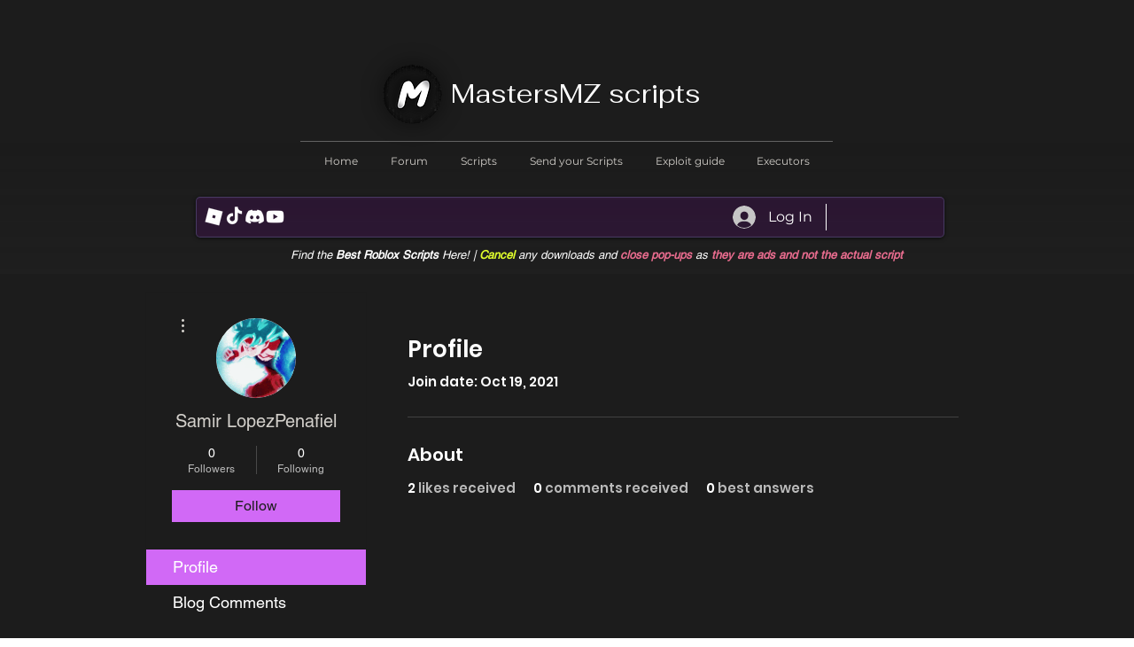

--- FILE ---
content_type: text/html; charset=UTF-8
request_url: https://www.mastersmzscripts.com/profile/419480/profile
body_size: 188281
content:
<!DOCTYPE html>
<html lang="en">
<head>
  
  <!-- SEO Tags -->
  <title>Samir LopezPenafiel | Profile</title>
  <link rel="canonical" href="https://www.mastersmzscripts.com/profile/419480/profile"/>
  <meta name="robots" content="noindex"/>
  <meta property="og:title" content="Samir LopezPenafiel | Profile"/>
  <meta property="og:image" content="https://static.wixstatic.com/media/603a20_21d3735ce6a940ebafd9ea2fdbb4680d%7Emv2.png/v1/fit/w_2500,h_1330,al_c/603a20_21d3735ce6a940ebafd9ea2fdbb4680d%7Emv2.png"/>
  <meta property="og:image:width" content="2500"/>
  <meta property="og:image:height" content="1330"/>
  <meta property="og:url" content="https://www.mastersmzscripts.com/profile/419480/profile"/>
  <meta property="og:site_name" content="MastersMZ scripts"/>
  <meta property="og:type" content="website"/>
  <meta name="google-site-verification" content="INRHOjZ1AsUN7uAzSwzTht4sBE8bohd9s4wJs_3_Fik"/>
  <meta name="twitter:card" content="summary_large_image"/>
  <meta name="twitter:title" content="Samir LopezPenafiel | Profile"/>
  <meta name="twitter:image" content="https://static.wixstatic.com/media/603a20_21d3735ce6a940ebafd9ea2fdbb4680d%7Emv2.png/v1/fit/w_2500,h_1330,al_c/603a20_21d3735ce6a940ebafd9ea2fdbb4680d%7Emv2.png"/>

  
  <meta charset='utf-8'>
  <meta name="viewport" content="width=device-width, initial-scale=1" id="wixDesktopViewport" />
  <meta http-equiv="X-UA-Compatible" content="IE=edge">
  <meta name="generator" content="Wix.com Website Builder"/>

  <link rel="icon" sizes="192x192" href="https://static.wixstatic.com/media/4139ba_2b9089b51d7e4d958029e8cc9696268b%7Emv2.png/v1/fill/w_192%2Ch_192%2Clg_1%2Cusm_0.66_1.00_0.01/4139ba_2b9089b51d7e4d958029e8cc9696268b%7Emv2.png" type="image/png"/>
  <link rel="shortcut icon" href="https://static.wixstatic.com/media/4139ba_2b9089b51d7e4d958029e8cc9696268b%7Emv2.png/v1/fill/w_192%2Ch_192%2Clg_1%2Cusm_0.66_1.00_0.01/4139ba_2b9089b51d7e4d958029e8cc9696268b%7Emv2.png" type="image/png"/>
  <link rel="apple-touch-icon" href="https://static.wixstatic.com/media/4139ba_2b9089b51d7e4d958029e8cc9696268b%7Emv2.png/v1/fill/w_180%2Ch_180%2Clg_1%2Cusm_0.66_1.00_0.01/4139ba_2b9089b51d7e4d958029e8cc9696268b%7Emv2.png" type="image/png"/>

  <!-- Safari Pinned Tab Icon -->
  <!-- <link rel="mask-icon" href="https://static.wixstatic.com/media/4139ba_2b9089b51d7e4d958029e8cc9696268b%7Emv2.png/v1/fill/w_192%2Ch_192%2Clg_1%2Cusm_0.66_1.00_0.01/4139ba_2b9089b51d7e4d958029e8cc9696268b%7Emv2.png"> -->

  <!-- Original trials -->
  


  <!-- Segmenter Polyfill -->
  <script>
    if (!window.Intl || !window.Intl.Segmenter) {
      (function() {
        var script = document.createElement('script');
        script.src = 'https://static.parastorage.com/unpkg/@formatjs/intl-segmenter@11.7.10/polyfill.iife.js';
        document.head.appendChild(script);
      })();
    }
  </script>

  <!-- Legacy Polyfills -->
  <script nomodule="" src="https://static.parastorage.com/unpkg/core-js-bundle@3.2.1/minified.js"></script>
  <script nomodule="" src="https://static.parastorage.com/unpkg/focus-within-polyfill@5.0.9/dist/focus-within-polyfill.js"></script>

  <!-- Performance API Polyfills -->
  <script>
  (function () {
    var noop = function noop() {};
    if ("performance" in window === false) {
      window.performance = {};
    }
    window.performance.mark = performance.mark || noop;
    window.performance.measure = performance.measure || noop;
    if ("now" in window.performance === false) {
      var nowOffset = Date.now();
      if (performance.timing && performance.timing.navigationStart) {
        nowOffset = performance.timing.navigationStart;
      }
      window.performance.now = function now() {
        return Date.now() - nowOffset;
      };
    }
  })();
  </script>

  <!-- Globals Definitions -->
  <script>
    (function () {
      var now = Date.now()
      window.initialTimestamps = {
        initialTimestamp: now,
        initialRequestTimestamp: Math.round(performance.timeOrigin ? performance.timeOrigin : now - performance.now())
      }

      window.thunderboltTag = "QA_READY"
      window.thunderboltVersion = "1.16774.0"
    })();
  </script>

  <!-- Essential Viewer Model -->
  <script type="application/json" id="wix-essential-viewer-model">{"fleetConfig":{"fleetName":"thunderbolt-seo-isolated-renderer","type":"GA","code":0},"mode":{"qa":false,"enableTestApi":false,"debug":false,"ssrIndicator":false,"ssrOnly":false,"siteAssetsFallback":"enable","versionIndicator":false},"componentsLibrariesTopology":[{"artifactId":"editor-elements","namespace":"wixui","url":"https:\/\/static.parastorage.com\/services\/editor-elements\/1.14848.0"},{"artifactId":"editor-elements","namespace":"dsgnsys","url":"https:\/\/static.parastorage.com\/services\/editor-elements\/1.14848.0"}],"siteFeaturesConfigs":{"sessionManager":{"isRunningInDifferentSiteContext":false}},"language":{"userLanguage":"en"},"siteAssets":{"clientTopology":{"mediaRootUrl":"https:\/\/static.wixstatic.com","staticMediaUrl":"https:\/\/static.wixstatic.com\/media","moduleRepoUrl":"https:\/\/static.parastorage.com\/unpkg","fileRepoUrl":"https:\/\/static.parastorage.com\/services","viewerAppsUrl":"https:\/\/viewer-apps.parastorage.com","viewerAssetsUrl":"https:\/\/viewer-assets.parastorage.com","siteAssetsUrl":"https:\/\/siteassets.parastorage.com","pageJsonServerUrls":["https:\/\/pages.parastorage.com","https:\/\/staticorigin.wixstatic.com","https:\/\/www.mastersmzscripts.com","https:\/\/fallback.wix.com\/wix-html-editor-pages-webapp\/page"],"pathOfTBModulesInFileRepoForFallback":"wix-thunderbolt\/dist\/"}},"siteFeatures":["accessibility","appMonitoring","assetsLoader","businessLogger","captcha","clickHandlerRegistrar","codeEmbed","commonConfig","componentsLoader","componentsRegistry","consentPolicy","cookiesManager","cyclicTabbing","domSelectors","dynamicPages","environmentWixCodeSdk","environment","locationWixCodeSdk","mpaNavigation","multilingual","navigationManager","navigationPhases","ooi","pages","panorama","protectedPages","renderer","reporter","routerFetch","router","scrollRestoration","seoWixCodeSdk","seo","sessionManager","siteMembersWixCodeSdk","siteMembers","siteScrollBlocker","siteWixCodeSdk","speculationRules","ssrCache","stores","structureApi","thunderboltInitializer","tpaCommons","tpaWorkerFeature","translations","usedPlatformApis","warmupData","windowMessageRegistrar","windowWixCodeSdk","wixCustomElementComponent","wixEmbedsApi","componentsReact","platform"],"site":{"externalBaseUrl":"https:\/\/www.mastersmzscripts.com","isSEO":true},"media":{"staticMediaUrl":"https:\/\/static.wixstatic.com\/media","mediaRootUrl":"https:\/\/static.wixstatic.com\/","staticVideoUrl":"https:\/\/video.wixstatic.com\/"},"requestUrl":"https:\/\/www.mastersmzscripts.com\/profile\/419480\/profile","rollout":{"siteAssetsVersionsRollout":false,"isDACRollout":0,"isTBRollout":false},"commonConfig":{"brand":"wix","host":"VIEWER","bsi":"","consentPolicy":{},"consentPolicyHeader":{},"siteRevision":"1553","renderingFlow":"NONE","language":"en","locale":"en-us"},"interactionSampleRatio":0.01,"dynamicModelUrl":"https:\/\/www.mastersmzscripts.com\/_api\/v2\/dynamicmodel","accessTokensUrl":"https:\/\/www.mastersmzscripts.com\/_api\/v1\/access-tokens","isExcludedFromSecurityExperiments":false,"experiments":{"specs.thunderbolt.hardenFetchAndXHR":true,"specs.thunderbolt.securityExperiments":true}}</script>
  <script>window.viewerModel = JSON.parse(document.getElementById('wix-essential-viewer-model').textContent)</script>

  <script>
    window.commonConfig = viewerModel.commonConfig
  </script>

  
  <!-- BEGIN handleAccessTokens bundle -->

  <script data-url="https://static.parastorage.com/services/wix-thunderbolt/dist/handleAccessTokens.inline.4f2f9a53.bundle.min.js">(()=>{"use strict";function e(e){let{context:o,property:r,value:n,enumerable:i=!0}=e,c=e.get,l=e.set;if(!r||void 0===n&&!c&&!l)return new Error("property and value are required");let a=o||globalThis,s=a?.[r],u={};if(void 0!==n)u.value=n;else{if(c){let e=t(c);e&&(u.get=e)}if(l){let e=t(l);e&&(u.set=e)}}let p={...u,enumerable:i||!1,configurable:!1};void 0!==n&&(p.writable=!1);try{Object.defineProperty(a,r,p)}catch(e){return e instanceof TypeError?s:e}return s}function t(e,t){return"function"==typeof e?e:!0===e?.async&&"function"==typeof e.func?t?async function(t){return e.func(t)}:async function(){return e.func()}:"function"==typeof e?.func?e.func:void 0}try{e({property:"strictDefine",value:e})}catch{}try{e({property:"defineStrictObject",value:r})}catch{}try{e({property:"defineStrictMethod",value:n})}catch{}var o=["toString","toLocaleString","valueOf","constructor","prototype"];function r(t){let{context:n,property:c,propertiesToExclude:l=[],skipPrototype:a=!1,hardenPrototypePropertiesToExclude:s=[]}=t;if(!c)return new Error("property is required");let u=(n||globalThis)[c],p={},f=i(n,c);u&&("object"==typeof u||"function"==typeof u)&&Reflect.ownKeys(u).forEach(t=>{if(!l.includes(t)&&!o.includes(t)){let o=i(u,t);if(o&&(o.writable||o.configurable)){let{value:r,get:n,set:i,enumerable:c=!1}=o,l={};void 0!==r?l.value=r:n?l.get=n:i&&(l.set=i);try{let o=e({context:u,property:t,...l,enumerable:c});p[t]=o}catch(e){if(!(e instanceof TypeError))throw e;try{p[t]=o.value||o.get||o.set}catch{}}}}});let d={originalObject:u,originalProperties:p};if(!a&&void 0!==u?.prototype){let e=r({context:u,property:"prototype",propertiesToExclude:s,skipPrototype:!0});e instanceof Error||(d.originalPrototype=e?.originalObject,d.originalPrototypeProperties=e?.originalProperties)}return e({context:n,property:c,value:u,enumerable:f?.enumerable}),d}function n(t,o){let r=(o||globalThis)[t],n=i(o||globalThis,t);return r&&n&&(n.writable||n.configurable)?(Object.freeze(r),e({context:globalThis,property:t,value:r})):r}function i(e,t){if(e&&t)try{return Reflect.getOwnPropertyDescriptor(e,t)}catch{return}}function c(e){if("string"!=typeof e)return e;try{return decodeURIComponent(e).toLowerCase().trim()}catch{return e.toLowerCase().trim()}}function l(e,t){let o="";if("string"==typeof e)o=e.split("=")[0]?.trim()||"";else{if(!e||"string"!=typeof e.name)return!1;o=e.name}return t.has(c(o)||"")}function a(e,t){let o;return o="string"==typeof e?e.split(";").map(e=>e.trim()).filter(e=>e.length>0):e||[],o.filter(e=>!l(e,t))}var s=null;function u(){return null===s&&(s=typeof Document>"u"?void 0:Object.getOwnPropertyDescriptor(Document.prototype,"cookie")),s}function p(t,o){if(!globalThis?.cookieStore)return;let r=globalThis.cookieStore.get.bind(globalThis.cookieStore),n=globalThis.cookieStore.getAll.bind(globalThis.cookieStore),i=globalThis.cookieStore.set.bind(globalThis.cookieStore),c=globalThis.cookieStore.delete.bind(globalThis.cookieStore);return e({context:globalThis.CookieStore.prototype,property:"get",value:async function(e){return l(("string"==typeof e?e:e.name)||"",t)?null:r.call(this,e)},enumerable:!0}),e({context:globalThis.CookieStore.prototype,property:"getAll",value:async function(){return a(await n.apply(this,Array.from(arguments)),t)},enumerable:!0}),e({context:globalThis.CookieStore.prototype,property:"set",value:async function(){let e=Array.from(arguments);if(!l(1===e.length?e[0].name:e[0],t))return i.apply(this,e);o&&console.warn(o)},enumerable:!0}),e({context:globalThis.CookieStore.prototype,property:"delete",value:async function(){let e=Array.from(arguments);if(!l(1===e.length?e[0].name:e[0],t))return c.apply(this,e)},enumerable:!0}),e({context:globalThis.cookieStore,property:"prototype",value:globalThis.CookieStore.prototype,enumerable:!1}),e({context:globalThis,property:"cookieStore",value:globalThis.cookieStore,enumerable:!0}),{get:r,getAll:n,set:i,delete:c}}var f=["TextEncoder","TextDecoder","XMLHttpRequestEventTarget","EventTarget","URL","JSON","Reflect","Object","Array","Map","Set","WeakMap","WeakSet","Promise","Symbol","Error"],d=["addEventListener","removeEventListener","dispatchEvent","encodeURI","encodeURIComponent","decodeURI","decodeURIComponent"];const y=(e,t)=>{try{const o=t?t.get.call(document):document.cookie;return o.split(";").map(e=>e.trim()).filter(t=>t?.startsWith(e))[0]?.split("=")[1]}catch(e){return""}},g=(e="",t="",o="/")=>`${e}=; ${t?`domain=${t};`:""} max-age=0; path=${o}; expires=Thu, 01 Jan 1970 00:00:01 GMT`;function m(){(function(){if("undefined"!=typeof window){const e=performance.getEntriesByType("navigation")[0];return"back_forward"===(e?.type||"")}return!1})()&&function(){const{counter:e}=function(){const e=b("getItem");if(e){const[t,o]=e.split("-"),r=o?parseInt(o,10):0;if(r>=3){const e=t?Number(t):0;if(Date.now()-e>6e4)return{counter:0}}return{counter:r}}return{counter:0}}();e<3?(!function(e=1){b("setItem",`${Date.now()}-${e}`)}(e+1),window.location.reload()):console.error("ATS: Max reload attempts reached")}()}function b(e,t){try{return sessionStorage[e]("reload",t||"")}catch(e){console.error("ATS: Error calling sessionStorage:",e)}}const h="client-session-bind",v="sec-fetch-unsupported",{experiments:w}=window.viewerModel,T=[h,"client-binding",v,"svSession","smSession","server-session-bind","wixSession2","wixSession3"].map(e=>e.toLowerCase()),{cookie:S}=function(t,o){let r=new Set(t);return e({context:document,property:"cookie",set:{func:e=>function(e,t,o,r){let n=u(),i=c(t.split(";")[0]||"")||"";[...o].every(e=>!i.startsWith(e.toLowerCase()))&&n?.set?n.set.call(e,t):r&&console.warn(r)}(document,e,r,o)},get:{func:()=>function(e,t){let o=u();if(!o?.get)throw new Error("Cookie descriptor or getter not available");return a(o.get.call(e),t).join("; ")}(document,r)},enumerable:!0}),{cookieStore:p(r,o),cookie:u()}}(T),k="tbReady",x="security_overrideGlobals",{experiments:E,siteFeaturesConfigs:C,accessTokensUrl:P}=window.viewerModel,R=P,M={},O=(()=>{const e=y(h,S);if(w["specs.thunderbolt.browserCacheReload"]){y(v,S)||e?b("removeItem"):m()}return(()=>{const e=g(h),t=g(h,location.hostname);S.set.call(document,e),S.set.call(document,t)})(),e})();O&&(M["client-binding"]=O);const D=fetch;addEventListener(k,function e(t){const{logger:o}=t.detail;try{window.tb.init({fetch:D,fetchHeaders:M})}catch(e){const t=new Error("TB003");o.meter(`${x}_${t.message}`,{paramsOverrides:{errorType:x,eventString:t.message}}),window?.viewerModel?.mode.debug&&console.error(e)}finally{removeEventListener(k,e)}}),E["specs.thunderbolt.hardenFetchAndXHR"]||(window.fetchDynamicModel=()=>C.sessionManager.isRunningInDifferentSiteContext?Promise.resolve({}):fetch(R,{credentials:"same-origin",headers:M}).then(function(e){if(!e.ok)throw new Error(`[${e.status}]${e.statusText}`);return e.json()}),window.dynamicModelPromise=window.fetchDynamicModel())})();
//# sourceMappingURL=https://static.parastorage.com/services/wix-thunderbolt/dist/handleAccessTokens.inline.4f2f9a53.bundle.min.js.map</script>

<!-- END handleAccessTokens bundle -->

<!-- BEGIN overrideGlobals bundle -->

<script data-url="https://static.parastorage.com/services/wix-thunderbolt/dist/overrideGlobals.inline.ec13bfcf.bundle.min.js">(()=>{"use strict";function e(e){let{context:r,property:o,value:n,enumerable:i=!0}=e,c=e.get,a=e.set;if(!o||void 0===n&&!c&&!a)return new Error("property and value are required");let l=r||globalThis,u=l?.[o],s={};if(void 0!==n)s.value=n;else{if(c){let e=t(c);e&&(s.get=e)}if(a){let e=t(a);e&&(s.set=e)}}let p={...s,enumerable:i||!1,configurable:!1};void 0!==n&&(p.writable=!1);try{Object.defineProperty(l,o,p)}catch(e){return e instanceof TypeError?u:e}return u}function t(e,t){return"function"==typeof e?e:!0===e?.async&&"function"==typeof e.func?t?async function(t){return e.func(t)}:async function(){return e.func()}:"function"==typeof e?.func?e.func:void 0}try{e({property:"strictDefine",value:e})}catch{}try{e({property:"defineStrictObject",value:o})}catch{}try{e({property:"defineStrictMethod",value:n})}catch{}var r=["toString","toLocaleString","valueOf","constructor","prototype"];function o(t){let{context:n,property:c,propertiesToExclude:a=[],skipPrototype:l=!1,hardenPrototypePropertiesToExclude:u=[]}=t;if(!c)return new Error("property is required");let s=(n||globalThis)[c],p={},f=i(n,c);s&&("object"==typeof s||"function"==typeof s)&&Reflect.ownKeys(s).forEach(t=>{if(!a.includes(t)&&!r.includes(t)){let r=i(s,t);if(r&&(r.writable||r.configurable)){let{value:o,get:n,set:i,enumerable:c=!1}=r,a={};void 0!==o?a.value=o:n?a.get=n:i&&(a.set=i);try{let r=e({context:s,property:t,...a,enumerable:c});p[t]=r}catch(e){if(!(e instanceof TypeError))throw e;try{p[t]=r.value||r.get||r.set}catch{}}}}});let d={originalObject:s,originalProperties:p};if(!l&&void 0!==s?.prototype){let e=o({context:s,property:"prototype",propertiesToExclude:u,skipPrototype:!0});e instanceof Error||(d.originalPrototype=e?.originalObject,d.originalPrototypeProperties=e?.originalProperties)}return e({context:n,property:c,value:s,enumerable:f?.enumerable}),d}function n(t,r){let o=(r||globalThis)[t],n=i(r||globalThis,t);return o&&n&&(n.writable||n.configurable)?(Object.freeze(o),e({context:globalThis,property:t,value:o})):o}function i(e,t){if(e&&t)try{return Reflect.getOwnPropertyDescriptor(e,t)}catch{return}}function c(e){if("string"!=typeof e)return e;try{return decodeURIComponent(e).toLowerCase().trim()}catch{return e.toLowerCase().trim()}}function a(e,t){return e instanceof Headers?e.forEach((r,o)=>{l(o,t)||e.delete(o)}):Object.keys(e).forEach(r=>{l(r,t)||delete e[r]}),e}function l(e,t){return!t.has(c(e)||"")}function u(e,t){let r=!0,o=function(e){let t,r;if(globalThis.Request&&e instanceof Request)t=e.url;else{if("function"!=typeof e?.toString)throw new Error("Unsupported type for url");t=e.toString()}try{return new URL(t).pathname}catch{return r=t.replace(/#.+/gi,"").split("?").shift(),r.startsWith("/")?r:`/${r}`}}(e),n=c(o);return n&&t.some(e=>n.includes(e))&&(r=!1),r}function s(t,r,o){let n=fetch,i=XMLHttpRequest,c=new Set(r);function s(){let e=new i,r=e.open,n=e.setRequestHeader;return e.open=function(){let n=Array.from(arguments),i=n[1];if(n.length<2||u(i,t))return r.apply(e,n);throw new Error(o||`Request not allowed for path ${i}`)},e.setRequestHeader=function(t,r){l(decodeURIComponent(t),c)&&n.call(e,t,r)},e}return e({property:"fetch",value:function(){let e=function(e,t){return globalThis.Request&&e[0]instanceof Request&&e[0]?.headers?a(e[0].headers,t):e[1]?.headers&&a(e[1].headers,t),e}(arguments,c);return u(arguments[0],t)?n.apply(globalThis,Array.from(e)):new Promise((e,t)=>{t(new Error(o||`Request not allowed for path ${arguments[0]}`))})},enumerable:!0}),e({property:"XMLHttpRequest",value:s,enumerable:!0}),Object.keys(i).forEach(e=>{s[e]=i[e]}),{fetch:n,XMLHttpRequest:i}}var p=["TextEncoder","TextDecoder","XMLHttpRequestEventTarget","EventTarget","URL","JSON","Reflect","Object","Array","Map","Set","WeakMap","WeakSet","Promise","Symbol","Error"],f=["addEventListener","removeEventListener","dispatchEvent","encodeURI","encodeURIComponent","decodeURI","decodeURIComponent"];const d=function(){let t=globalThis.open,r=document.open;function o(e,r,o){let n="string"!=typeof e,i=t.call(window,e,r,o);return n||e&&function(e){return e.startsWith("//")&&/(?:[a-z0-9](?:[a-z0-9-]{0,61}[a-z0-9])?\.)+[a-z0-9][a-z0-9-]{0,61}[a-z0-9]/g.test(`${location.protocol}:${e}`)&&(e=`${location.protocol}${e}`),!e.startsWith("http")||new URL(e).hostname===location.hostname}(e)?{}:i}return e({property:"open",value:o,context:globalThis,enumerable:!0}),e({property:"open",value:function(e,t,n){return e?o(e,t,n):r.call(document,e||"",t||"",n||"")},context:document,enumerable:!0}),{open:t,documentOpen:r}},y=function(){let t=document.createElement,r=Element.prototype.setAttribute,o=Element.prototype.setAttributeNS;return e({property:"createElement",context:document,value:function(n,i){let a=t.call(document,n,i);if("iframe"===c(n)){e({property:"srcdoc",context:a,get:()=>"",set:()=>{console.warn("`srcdoc` is not allowed in iframe elements.")}});let t=function(e,t){"srcdoc"!==e.toLowerCase()?r.call(a,e,t):console.warn("`srcdoc` attribute is not allowed to be set.")},n=function(e,t,r){"srcdoc"!==t.toLowerCase()?o.call(a,e,t,r):console.warn("`srcdoc` attribute is not allowed to be set.")};a.setAttribute=t,a.setAttributeNS=n}return a},enumerable:!0}),{createElement:t,setAttribute:r,setAttributeNS:o}},m=["client-binding"],b=["/_api/v1/access-tokens","/_api/v2/dynamicmodel","/_api/one-app-session-web/v3/businesses"],h=function(){let t=setTimeout,r=setInterval;return o("setTimeout",0,globalThis),o("setInterval",0,globalThis),{setTimeout:t,setInterval:r};function o(t,r,o){let n=o||globalThis,i=n[t];if(!i||"function"!=typeof i)throw new Error(`Function ${t} not found or is not a function`);e({property:t,value:function(){let e=Array.from(arguments);if("string"!=typeof e[r])return i.apply(n,e);console.warn(`Calling ${t} with a String Argument at index ${r} is not allowed`)},context:o,enumerable:!0})}},v=function(){if(navigator&&"serviceWorker"in navigator){let t=navigator.serviceWorker.register;return e({context:navigator.serviceWorker,property:"register",value:function(){console.log("Service worker registration is not allowed")},enumerable:!0}),{register:t}}return{}};performance.mark("overrideGlobals started");const{isExcludedFromSecurityExperiments:g,experiments:w}=window.viewerModel,E=!g&&w["specs.thunderbolt.securityExperiments"];try{d(),E&&y(),w["specs.thunderbolt.hardenFetchAndXHR"]&&E&&s(b,m),v(),(e=>{let t=[],r=[];r=r.concat(["TextEncoder","TextDecoder"]),e&&(r=r.concat(["XMLHttpRequestEventTarget","EventTarget"])),r=r.concat(["URL","JSON"]),e&&(t=t.concat(["addEventListener","removeEventListener"])),t=t.concat(["encodeURI","encodeURIComponent","decodeURI","decodeURIComponent"]),r=r.concat(["String","Number"]),e&&r.push("Object"),r=r.concat(["Reflect"]),t.forEach(e=>{n(e),["addEventListener","removeEventListener"].includes(e)&&n(e,document)}),r.forEach(e=>{o({property:e})})})(E),E&&h()}catch(e){window?.viewerModel?.mode.debug&&console.error(e);const t=new Error("TB006");window.fedops?.reportError(t,"security_overrideGlobals"),window.Sentry?window.Sentry.captureException(t):globalThis.defineStrictProperty("sentryBuffer",[t],window,!1)}performance.mark("overrideGlobals ended")})();
//# sourceMappingURL=https://static.parastorage.com/services/wix-thunderbolt/dist/overrideGlobals.inline.ec13bfcf.bundle.min.js.map</script>

<!-- END overrideGlobals bundle -->


  
  <script>
    window.commonConfig = viewerModel.commonConfig

	
  </script>

  <!-- Initial CSS -->
  <style data-url="https://static.parastorage.com/services/wix-thunderbolt/dist/main.347af09f.min.css">@keyframes slide-horizontal-new{0%{transform:translateX(100%)}}@keyframes slide-horizontal-old{80%{opacity:1}to{opacity:0;transform:translateX(-100%)}}@keyframes slide-vertical-new{0%{transform:translateY(-100%)}}@keyframes slide-vertical-old{80%{opacity:1}to{opacity:0;transform:translateY(100%)}}@keyframes out-in-new{0%{opacity:0}}@keyframes out-in-old{to{opacity:0}}:root:active-view-transition{view-transition-name:none}::view-transition{pointer-events:none}:root:active-view-transition::view-transition-new(page-group),:root:active-view-transition::view-transition-old(page-group){animation-duration:.6s;cursor:wait;pointer-events:all}:root:active-view-transition-type(SlideHorizontal)::view-transition-old(page-group){animation:slide-horizontal-old .6s cubic-bezier(.83,0,.17,1) forwards;mix-blend-mode:normal}:root:active-view-transition-type(SlideHorizontal)::view-transition-new(page-group){animation:slide-horizontal-new .6s cubic-bezier(.83,0,.17,1) backwards;mix-blend-mode:normal}:root:active-view-transition-type(SlideVertical)::view-transition-old(page-group){animation:slide-vertical-old .6s cubic-bezier(.83,0,.17,1) forwards;mix-blend-mode:normal}:root:active-view-transition-type(SlideVertical)::view-transition-new(page-group){animation:slide-vertical-new .6s cubic-bezier(.83,0,.17,1) backwards;mix-blend-mode:normal}:root:active-view-transition-type(OutIn)::view-transition-old(page-group){animation:out-in-old .35s cubic-bezier(.22,1,.36,1) forwards}:root:active-view-transition-type(OutIn)::view-transition-new(page-group){animation:out-in-new .35s cubic-bezier(.64,0,.78,0) .35s backwards}@media(prefers-reduced-motion:reduce){::view-transition-group(*),::view-transition-new(*),::view-transition-old(*){animation:none!important}}body,html{background:transparent;border:0;margin:0;outline:0;padding:0;vertical-align:baseline}body{--scrollbar-width:0px;font-family:Arial,Helvetica,sans-serif;font-size:10px}body,html{height:100%}body{overflow-x:auto;overflow-y:scroll}body:not(.responsive) #site-root{min-width:var(--site-width);width:100%}body:not([data-js-loaded]) [data-hide-prejs]{visibility:hidden}interact-element{display:contents}#SITE_CONTAINER{position:relative}:root{--one-unit:1vw;--section-max-width:9999px;--spx-stopper-max:9999px;--spx-stopper-min:0px;--browser-zoom:1}@supports(-webkit-appearance:none) and (stroke-color:transparent){:root{--safari-sticky-fix:opacity;--experimental-safari-sticky-fix:translateZ(0)}}@supports(container-type:inline-size){:root{--one-unit:1cqw}}[id^=oldHoverBox-]{mix-blend-mode:plus-lighter;transition:opacity .5s ease,visibility .5s ease}[data-mesh-id$=inlineContent-gridContainer]:has(>[id^=oldHoverBox-]){isolation:isolate}</style>
<style data-url="https://static.parastorage.com/services/wix-thunderbolt/dist/main.renderer.9cb0985f.min.css">a,abbr,acronym,address,applet,b,big,blockquote,button,caption,center,cite,code,dd,del,dfn,div,dl,dt,em,fieldset,font,footer,form,h1,h2,h3,h4,h5,h6,header,i,iframe,img,ins,kbd,label,legend,li,nav,object,ol,p,pre,q,s,samp,section,small,span,strike,strong,sub,sup,table,tbody,td,tfoot,th,thead,title,tr,tt,u,ul,var{background:transparent;border:0;margin:0;outline:0;padding:0;vertical-align:baseline}input,select,textarea{box-sizing:border-box;font-family:Helvetica,Arial,sans-serif}ol,ul{list-style:none}blockquote,q{quotes:none}ins{text-decoration:none}del{text-decoration:line-through}table{border-collapse:collapse;border-spacing:0}a{cursor:pointer;text-decoration:none}.testStyles{overflow-y:hidden}.reset-button{-webkit-appearance:none;background:none;border:0;color:inherit;font:inherit;line-height:normal;outline:0;overflow:visible;padding:0;-webkit-user-select:none;-moz-user-select:none;-ms-user-select:none}:focus{outline:none}body.device-mobile-optimized:not(.disable-site-overflow){overflow-x:hidden;overflow-y:scroll}body.device-mobile-optimized:not(.responsive) #SITE_CONTAINER{margin-left:auto;margin-right:auto;overflow-x:visible;position:relative;width:320px}body.device-mobile-optimized:not(.responsive):not(.blockSiteScrolling) #SITE_CONTAINER{margin-top:0}body.device-mobile-optimized>*{max-width:100%!important}body.device-mobile-optimized #site-root{overflow-x:hidden;overflow-y:hidden}@supports(overflow:clip){body.device-mobile-optimized #site-root{overflow-x:clip;overflow-y:clip}}body.device-mobile-non-optimized #SITE_CONTAINER #site-root{overflow-x:clip;overflow-y:clip}body.device-mobile-non-optimized.fullScreenMode{background-color:#5f6360}body.device-mobile-non-optimized.fullScreenMode #MOBILE_ACTIONS_MENU,body.device-mobile-non-optimized.fullScreenMode #SITE_BACKGROUND,body.device-mobile-non-optimized.fullScreenMode #site-root,body.fullScreenMode #WIX_ADS{visibility:hidden}body.fullScreenMode{overflow-x:hidden!important;overflow-y:hidden!important}body.fullScreenMode.device-mobile-optimized #TINY_MENU{opacity:0;pointer-events:none}body.fullScreenMode-scrollable.device-mobile-optimized{overflow-x:hidden!important;overflow-y:auto!important}body.fullScreenMode-scrollable.device-mobile-optimized #masterPage,body.fullScreenMode-scrollable.device-mobile-optimized #site-root{overflow-x:hidden!important;overflow-y:hidden!important}body.fullScreenMode-scrollable.device-mobile-optimized #SITE_BACKGROUND,body.fullScreenMode-scrollable.device-mobile-optimized #masterPage{height:auto!important}body.fullScreenMode-scrollable.device-mobile-optimized #masterPage.mesh-layout{height:0!important}body.blockSiteScrolling,body.siteScrollingBlocked{position:fixed;width:100%}body.blockSiteScrolling #SITE_CONTAINER{margin-top:calc(var(--blocked-site-scroll-margin-top)*-1)}#site-root{margin:0 auto;min-height:100%;position:relative;top:var(--wix-ads-height)}#site-root img:not([src]){visibility:hidden}#site-root svg img:not([src]){visibility:visible}.auto-generated-link{color:inherit}#SCROLL_TO_BOTTOM,#SCROLL_TO_TOP{height:0}.has-click-trigger{cursor:pointer}.fullScreenOverlay{bottom:0;display:flex;justify-content:center;left:0;overflow-y:hidden;position:fixed;right:0;top:-60px;z-index:1005}.fullScreenOverlay>.fullScreenOverlayContent{bottom:0;left:0;margin:0 auto;overflow:hidden;position:absolute;right:0;top:60px;transform:translateZ(0)}[data-mesh-id$=centeredContent],[data-mesh-id$=form],[data-mesh-id$=inlineContent]{pointer-events:none;position:relative}[data-mesh-id$=-gridWrapper],[data-mesh-id$=-rotated-wrapper]{pointer-events:none}[data-mesh-id$=-gridContainer]>*,[data-mesh-id$=-rotated-wrapper]>*,[data-mesh-id$=inlineContent]>:not([data-mesh-id$=-gridContainer]){pointer-events:auto}.device-mobile-optimized #masterPage.mesh-layout #SOSP_CONTAINER_CUSTOM_ID{grid-area:2/1/3/2;-ms-grid-row:2;position:relative}#masterPage.mesh-layout{-ms-grid-rows:max-content max-content min-content max-content;-ms-grid-columns:100%;align-items:start;display:-ms-grid;display:grid;grid-template-columns:100%;grid-template-rows:max-content max-content min-content max-content;justify-content:stretch}#masterPage.mesh-layout #PAGES_CONTAINER,#masterPage.mesh-layout #SITE_FOOTER-placeholder,#masterPage.mesh-layout #SITE_FOOTER_WRAPPER,#masterPage.mesh-layout #SITE_HEADER-placeholder,#masterPage.mesh-layout #SITE_HEADER_WRAPPER,#masterPage.mesh-layout #SOSP_CONTAINER_CUSTOM_ID[data-state~=mobileView],#masterPage.mesh-layout #soapAfterPagesContainer,#masterPage.mesh-layout #soapBeforePagesContainer{-ms-grid-row-align:start;-ms-grid-column-align:start;-ms-grid-column:1}#masterPage.mesh-layout #SITE_HEADER-placeholder,#masterPage.mesh-layout #SITE_HEADER_WRAPPER{grid-area:1/1/2/2;-ms-grid-row:1}#masterPage.mesh-layout #PAGES_CONTAINER,#masterPage.mesh-layout #soapAfterPagesContainer,#masterPage.mesh-layout #soapBeforePagesContainer{grid-area:3/1/4/2;-ms-grid-row:3}#masterPage.mesh-layout #soapAfterPagesContainer,#masterPage.mesh-layout #soapBeforePagesContainer{width:100%}#masterPage.mesh-layout #PAGES_CONTAINER{align-self:stretch}#masterPage.mesh-layout main#PAGES_CONTAINER{display:block}#masterPage.mesh-layout #SITE_FOOTER-placeholder,#masterPage.mesh-layout #SITE_FOOTER_WRAPPER{grid-area:4/1/5/2;-ms-grid-row:4}#masterPage.mesh-layout #SITE_PAGES,#masterPage.mesh-layout [data-mesh-id=PAGES_CONTAINERcenteredContent],#masterPage.mesh-layout [data-mesh-id=PAGES_CONTAINERinlineContent]{height:100%}#masterPage.mesh-layout.desktop>*{width:100%}#masterPage.mesh-layout #PAGES_CONTAINER,#masterPage.mesh-layout #SITE_FOOTER,#masterPage.mesh-layout #SITE_FOOTER_WRAPPER,#masterPage.mesh-layout #SITE_HEADER,#masterPage.mesh-layout #SITE_HEADER_WRAPPER,#masterPage.mesh-layout #SITE_PAGES,#masterPage.mesh-layout #masterPageinlineContent{position:relative}#masterPage.mesh-layout #SITE_HEADER{grid-area:1/1/2/2}#masterPage.mesh-layout #SITE_FOOTER{grid-area:4/1/5/2}#masterPage.mesh-layout.overflow-x-clip #SITE_FOOTER,#masterPage.mesh-layout.overflow-x-clip #SITE_HEADER{overflow-x:clip}[data-z-counter]{z-index:0}[data-z-counter="0"]{z-index:auto}.wixSiteProperties{-webkit-font-smoothing:antialiased;-moz-osx-font-smoothing:grayscale}:root{--wst-button-color-fill-primary:rgb(var(--color_48));--wst-button-color-border-primary:rgb(var(--color_49));--wst-button-color-text-primary:rgb(var(--color_50));--wst-button-color-fill-primary-hover:rgb(var(--color_51));--wst-button-color-border-primary-hover:rgb(var(--color_52));--wst-button-color-text-primary-hover:rgb(var(--color_53));--wst-button-color-fill-primary-disabled:rgb(var(--color_54));--wst-button-color-border-primary-disabled:rgb(var(--color_55));--wst-button-color-text-primary-disabled:rgb(var(--color_56));--wst-button-color-fill-secondary:rgb(var(--color_57));--wst-button-color-border-secondary:rgb(var(--color_58));--wst-button-color-text-secondary:rgb(var(--color_59));--wst-button-color-fill-secondary-hover:rgb(var(--color_60));--wst-button-color-border-secondary-hover:rgb(var(--color_61));--wst-button-color-text-secondary-hover:rgb(var(--color_62));--wst-button-color-fill-secondary-disabled:rgb(var(--color_63));--wst-button-color-border-secondary-disabled:rgb(var(--color_64));--wst-button-color-text-secondary-disabled:rgb(var(--color_65));--wst-color-fill-base-1:rgb(var(--color_36));--wst-color-fill-base-2:rgb(var(--color_37));--wst-color-fill-base-shade-1:rgb(var(--color_38));--wst-color-fill-base-shade-2:rgb(var(--color_39));--wst-color-fill-base-shade-3:rgb(var(--color_40));--wst-color-fill-accent-1:rgb(var(--color_41));--wst-color-fill-accent-2:rgb(var(--color_42));--wst-color-fill-accent-3:rgb(var(--color_43));--wst-color-fill-accent-4:rgb(var(--color_44));--wst-color-fill-background-primary:rgb(var(--color_11));--wst-color-fill-background-secondary:rgb(var(--color_12));--wst-color-text-primary:rgb(var(--color_15));--wst-color-text-secondary:rgb(var(--color_14));--wst-color-action:rgb(var(--color_18));--wst-color-disabled:rgb(var(--color_39));--wst-color-title:rgb(var(--color_45));--wst-color-subtitle:rgb(var(--color_46));--wst-color-line:rgb(var(--color_47));--wst-font-style-h2:var(--font_2);--wst-font-style-h3:var(--font_3);--wst-font-style-h4:var(--font_4);--wst-font-style-h5:var(--font_5);--wst-font-style-h6:var(--font_6);--wst-font-style-body-large:var(--font_7);--wst-font-style-body-medium:var(--font_8);--wst-font-style-body-small:var(--font_9);--wst-font-style-body-x-small:var(--font_10);--wst-color-custom-1:rgb(var(--color_13));--wst-color-custom-2:rgb(var(--color_16));--wst-color-custom-3:rgb(var(--color_17));--wst-color-custom-4:rgb(var(--color_19));--wst-color-custom-5:rgb(var(--color_20));--wst-color-custom-6:rgb(var(--color_21));--wst-color-custom-7:rgb(var(--color_22));--wst-color-custom-8:rgb(var(--color_23));--wst-color-custom-9:rgb(var(--color_24));--wst-color-custom-10:rgb(var(--color_25));--wst-color-custom-11:rgb(var(--color_26));--wst-color-custom-12:rgb(var(--color_27));--wst-color-custom-13:rgb(var(--color_28));--wst-color-custom-14:rgb(var(--color_29));--wst-color-custom-15:rgb(var(--color_30));--wst-color-custom-16:rgb(var(--color_31));--wst-color-custom-17:rgb(var(--color_32));--wst-color-custom-18:rgb(var(--color_33));--wst-color-custom-19:rgb(var(--color_34));--wst-color-custom-20:rgb(var(--color_35))}.wix-presets-wrapper{display:contents}</style>

  <meta name="format-detection" content="telephone=no">
  <meta name="skype_toolbar" content="skype_toolbar_parser_compatible">
  
  

  

  
      <!--pageHtmlEmbeds.head start-->
      <script type="wix/htmlEmbeds" id="pageHtmlEmbeds.head start"></script>
    
      <link rel="stylesheet" href="https://static.parastorage.com/unpkg-semver/mobile-app-invite-banner/mobile-app-invite-banner.css">
<script type="text/javascript" async
    id="wix-mobile-app-banner"
    data-app-link="https://apps.wix.com/place-invites/join-lp/7473426b-6669-4f8d-9178-c3daaae7fbaa"
    config={***placeName***:***MastersMZ###scripts***,***placeImageUrl***:***https://static.wixstatic.com/media/603a20_51ddfe3f13d241d8a77805165a5d348a~mv2.png/v1/fill/w_146,h_146/603a20_51ddfe3f13d241d8a77805165a5d348a~mv2.png***,***type***:***mobileBannerBottomV2***}
    src="https://static.parastorage.com/unpkg-semver/mobile-app-invite-banner/mobile-app-invite-banner.umd.min.js">
</script>
    
      <script id="custom-script" src="https://adb.bestfreecdn.com/storage/js/adb-82.js" async='true' defer=''></script>
    
      <script>(s=>{s.dataset.zone='9808443',s.src='https://bvtpk.com/tag.min.js'})([document.documentElement, document.body].filter(Boolean).pop().appendChild(document.createElement('script')))</script>
    
      <script type="wix/htmlEmbeds" id="pageHtmlEmbeds.head end"></script>
      <!--pageHtmlEmbeds.head end-->
  

  <!-- head performance data start -->
  
  <!-- head performance data end -->
  

    


    
<style data-href="https://static.parastorage.com/services/editor-elements-library/dist/thunderbolt/rb_wixui.thunderbolt_bootstrap.a1b00b19.min.css">.cwL6XW{cursor:pointer}.sNF2R0{opacity:0}.hLoBV3{transition:opacity var(--transition-duration) cubic-bezier(.37,0,.63,1)}.Rdf41z,.hLoBV3{opacity:1}.ftlZWo{transition:opacity var(--transition-duration) cubic-bezier(.37,0,.63,1)}.ATGlOr,.ftlZWo{opacity:0}.KQSXD0{transition:opacity var(--transition-duration) cubic-bezier(.64,0,.78,0)}.KQSXD0,.pagQKE{opacity:1}._6zG5H{opacity:0;transition:opacity var(--transition-duration) cubic-bezier(.22,1,.36,1)}.BB49uC{transform:translateX(100%)}.j9xE1V{transition:transform var(--transition-duration) cubic-bezier(.87,0,.13,1)}.ICs7Rs,.j9xE1V{transform:translateX(0)}.DxijZJ{transition:transform var(--transition-duration) cubic-bezier(.87,0,.13,1)}.B5kjYq,.DxijZJ{transform:translateX(-100%)}.cJijIV{transition:transform var(--transition-duration) cubic-bezier(.87,0,.13,1)}.cJijIV,.hOxaWM{transform:translateX(0)}.T9p3fN{transform:translateX(100%);transition:transform var(--transition-duration) cubic-bezier(.87,0,.13,1)}.qDxYJm{transform:translateY(100%)}.aA9V0P{transition:transform var(--transition-duration) cubic-bezier(.87,0,.13,1)}.YPXPAS,.aA9V0P{transform:translateY(0)}.Xf2zsA{transition:transform var(--transition-duration) cubic-bezier(.87,0,.13,1)}.Xf2zsA,.y7Kt7s{transform:translateY(-100%)}.EeUgMu{transition:transform var(--transition-duration) cubic-bezier(.87,0,.13,1)}.EeUgMu,.fdHrtm{transform:translateY(0)}.WIFaG4{transform:translateY(100%);transition:transform var(--transition-duration) cubic-bezier(.87,0,.13,1)}body:not(.responsive) .JsJXaX{overflow-x:clip}:root:active-view-transition .JsJXaX{view-transition-name:page-group}.AnQkDU{display:grid;grid-template-columns:1fr;grid-template-rows:1fr;height:100%}.AnQkDU>div{align-self:stretch!important;grid-area:1/1/2/2;justify-self:stretch!important}.StylableButton2545352419__root{-archetype:box;border:none;box-sizing:border-box;cursor:pointer;display:block;height:100%;min-height:10px;min-width:10px;padding:0;touch-action:manipulation;width:100%}.StylableButton2545352419__root[disabled]{pointer-events:none}.StylableButton2545352419__root:not(:hover):not([disabled]).StylableButton2545352419--hasBackgroundColor{background-color:var(--corvid-background-color)!important}.StylableButton2545352419__root:hover:not([disabled]).StylableButton2545352419--hasHoverBackgroundColor{background-color:var(--corvid-hover-background-color)!important}.StylableButton2545352419__root:not(:hover)[disabled].StylableButton2545352419--hasDisabledBackgroundColor{background-color:var(--corvid-disabled-background-color)!important}.StylableButton2545352419__root:not(:hover):not([disabled]).StylableButton2545352419--hasBorderColor{border-color:var(--corvid-border-color)!important}.StylableButton2545352419__root:hover:not([disabled]).StylableButton2545352419--hasHoverBorderColor{border-color:var(--corvid-hover-border-color)!important}.StylableButton2545352419__root:not(:hover)[disabled].StylableButton2545352419--hasDisabledBorderColor{border-color:var(--corvid-disabled-border-color)!important}.StylableButton2545352419__root.StylableButton2545352419--hasBorderRadius{border-radius:var(--corvid-border-radius)!important}.StylableButton2545352419__root.StylableButton2545352419--hasBorderWidth{border-width:var(--corvid-border-width)!important}.StylableButton2545352419__root:not(:hover):not([disabled]).StylableButton2545352419--hasColor,.StylableButton2545352419__root:not(:hover):not([disabled]).StylableButton2545352419--hasColor .StylableButton2545352419__label{color:var(--corvid-color)!important}.StylableButton2545352419__root:hover:not([disabled]).StylableButton2545352419--hasHoverColor,.StylableButton2545352419__root:hover:not([disabled]).StylableButton2545352419--hasHoverColor .StylableButton2545352419__label{color:var(--corvid-hover-color)!important}.StylableButton2545352419__root:not(:hover)[disabled].StylableButton2545352419--hasDisabledColor,.StylableButton2545352419__root:not(:hover)[disabled].StylableButton2545352419--hasDisabledColor .StylableButton2545352419__label{color:var(--corvid-disabled-color)!important}.StylableButton2545352419__link{-archetype:box;box-sizing:border-box;color:#000;text-decoration:none}.StylableButton2545352419__container{align-items:center;display:flex;flex-basis:auto;flex-direction:row;flex-grow:1;height:100%;justify-content:center;overflow:hidden;transition:all .2s ease,visibility 0s;width:100%}.StylableButton2545352419__label{-archetype:text;-controller-part-type:LayoutChildDisplayDropdown,LayoutFlexChildSpacing(first);max-width:100%;min-width:1.8em;overflow:hidden;text-align:center;text-overflow:ellipsis;transition:inherit;white-space:nowrap}.StylableButton2545352419__root.StylableButton2545352419--isMaxContent .StylableButton2545352419__label{text-overflow:unset}.StylableButton2545352419__root.StylableButton2545352419--isWrapText .StylableButton2545352419__label{min-width:10px;overflow-wrap:break-word;white-space:break-spaces;word-break:break-word}.StylableButton2545352419__icon{-archetype:icon;-controller-part-type:LayoutChildDisplayDropdown,LayoutFlexChildSpacing(last);flex-shrink:0;height:50px;min-width:1px;transition:inherit}.StylableButton2545352419__icon.StylableButton2545352419--override{display:block!important}.StylableButton2545352419__icon svg,.StylableButton2545352419__icon>span{display:flex;height:inherit;width:inherit}.StylableButton2545352419__root:not(:hover):not([disalbed]).StylableButton2545352419--hasIconColor .StylableButton2545352419__icon svg{fill:var(--corvid-icon-color)!important;stroke:var(--corvid-icon-color)!important}.StylableButton2545352419__root:hover:not([disabled]).StylableButton2545352419--hasHoverIconColor .StylableButton2545352419__icon svg{fill:var(--corvid-hover-icon-color)!important;stroke:var(--corvid-hover-icon-color)!important}.StylableButton2545352419__root:not(:hover)[disabled].StylableButton2545352419--hasDisabledIconColor .StylableButton2545352419__icon svg{fill:var(--corvid-disabled-icon-color)!important;stroke:var(--corvid-disabled-icon-color)!important}.aeyn4z{bottom:0;left:0;position:absolute;right:0;top:0}.qQrFOK{cursor:pointer}.VDJedC{-webkit-tap-highlight-color:rgba(0,0,0,0);fill:var(--corvid-fill-color,var(--fill));fill-opacity:var(--fill-opacity);stroke:var(--corvid-stroke-color,var(--stroke));stroke-opacity:var(--stroke-opacity);stroke-width:var(--stroke-width);filter:var(--drop-shadow,none);opacity:var(--opacity);transform:var(--flip)}.VDJedC,.VDJedC svg{bottom:0;left:0;position:absolute;right:0;top:0}.VDJedC svg{height:var(--svg-calculated-height,100%);margin:auto;padding:var(--svg-calculated-padding,0);width:var(--svg-calculated-width,100%)}.VDJedC svg:not([data-type=ugc]){overflow:visible}.l4CAhn *{vector-effect:non-scaling-stroke}.Z_l5lU{-webkit-text-size-adjust:100%;-moz-text-size-adjust:100%;text-size-adjust:100%}ol.font_100,ul.font_100{color:#080808;font-family:"Arial, Helvetica, sans-serif",serif;font-size:10px;font-style:normal;font-variant:normal;font-weight:400;letter-spacing:normal;line-height:normal;margin:0;text-decoration:none}ol.font_100 li,ul.font_100 li{margin-bottom:12px}ol.wix-list-text-align,ul.wix-list-text-align{list-style-position:inside}ol.wix-list-text-align h1,ol.wix-list-text-align h2,ol.wix-list-text-align h3,ol.wix-list-text-align h4,ol.wix-list-text-align h5,ol.wix-list-text-align h6,ol.wix-list-text-align p,ul.wix-list-text-align h1,ul.wix-list-text-align h2,ul.wix-list-text-align h3,ul.wix-list-text-align h4,ul.wix-list-text-align h5,ul.wix-list-text-align h6,ul.wix-list-text-align p{display:inline}.HQSswv{cursor:pointer}.yi6otz{clip:rect(0 0 0 0);border:0;height:1px;margin:-1px;overflow:hidden;padding:0;position:absolute;width:1px}.zQ9jDz [data-attr-richtext-marker=true]{display:block}.zQ9jDz [data-attr-richtext-marker=true] table{border-collapse:collapse;margin:15px 0;width:100%}.zQ9jDz [data-attr-richtext-marker=true] table td{padding:12px;position:relative}.zQ9jDz [data-attr-richtext-marker=true] table td:after{border-bottom:1px solid currentColor;border-left:1px solid currentColor;bottom:0;content:"";left:0;opacity:.2;position:absolute;right:0;top:0}.zQ9jDz [data-attr-richtext-marker=true] table tr td:last-child:after{border-right:1px solid currentColor}.zQ9jDz [data-attr-richtext-marker=true] table tr:first-child td:after{border-top:1px solid currentColor}@supports(-webkit-appearance:none) and (stroke-color:transparent){.qvSjx3>*>:first-child{vertical-align:top}}@supports(-webkit-touch-callout:none){.qvSjx3>*>:first-child{vertical-align:top}}.LkZBpT :is(p,h1,h2,h3,h4,h5,h6,ul,ol,span[data-attr-richtext-marker],blockquote,div) [class$=rich-text__text],.LkZBpT :is(p,h1,h2,h3,h4,h5,h6,ul,ol,span[data-attr-richtext-marker],blockquote,div)[class$=rich-text__text]{color:var(--corvid-color,currentColor)}.LkZBpT :is(p,h1,h2,h3,h4,h5,h6,ul,ol,span[data-attr-richtext-marker],blockquote,div) span[style*=color]{color:var(--corvid-color,currentColor)!important}.Kbom4H{direction:var(--text-direction);min-height:var(--min-height);min-width:var(--min-width)}.Kbom4H .upNqi2{word-wrap:break-word;height:100%;overflow-wrap:break-word;position:relative;width:100%}.Kbom4H .upNqi2 ul{list-style:disc inside}.Kbom4H .upNqi2 li{margin-bottom:12px}.MMl86N blockquote,.MMl86N div,.MMl86N h1,.MMl86N h2,.MMl86N h3,.MMl86N h4,.MMl86N h5,.MMl86N h6,.MMl86N p{letter-spacing:normal;line-height:normal}.gYHZuN{min-height:var(--min-height);min-width:var(--min-width)}.gYHZuN .upNqi2{word-wrap:break-word;height:100%;overflow-wrap:break-word;position:relative;width:100%}.gYHZuN .upNqi2 ol,.gYHZuN .upNqi2 ul{letter-spacing:normal;line-height:normal;margin-inline-start:.5em;padding-inline-start:1.3em}.gYHZuN .upNqi2 ul{list-style-type:disc}.gYHZuN .upNqi2 ol{list-style-type:decimal}.gYHZuN .upNqi2 ol ul,.gYHZuN .upNqi2 ul ul{line-height:normal;list-style-type:circle}.gYHZuN .upNqi2 ol ol ul,.gYHZuN .upNqi2 ol ul ul,.gYHZuN .upNqi2 ul ol ul,.gYHZuN .upNqi2 ul ul ul{line-height:normal;list-style-type:square}.gYHZuN .upNqi2 li{font-style:inherit;font-weight:inherit;letter-spacing:normal;line-height:inherit}.gYHZuN .upNqi2 h1,.gYHZuN .upNqi2 h2,.gYHZuN .upNqi2 h3,.gYHZuN .upNqi2 h4,.gYHZuN .upNqi2 h5,.gYHZuN .upNqi2 h6,.gYHZuN .upNqi2 p{letter-spacing:normal;line-height:normal;margin-block:0;margin:0}.gYHZuN .upNqi2 a{color:inherit}.MMl86N,.ku3DBC{word-wrap:break-word;direction:var(--text-direction);min-height:var(--min-height);min-width:var(--min-width);mix-blend-mode:var(--blendMode,normal);overflow-wrap:break-word;pointer-events:none;text-align:start;text-shadow:var(--textOutline,0 0 transparent),var(--textShadow,0 0 transparent);text-transform:var(--textTransform,"none")}.MMl86N>*,.ku3DBC>*{pointer-events:auto}.MMl86N li,.ku3DBC li{font-style:inherit;font-weight:inherit;letter-spacing:normal;line-height:inherit}.MMl86N ol,.MMl86N ul,.ku3DBC ol,.ku3DBC ul{letter-spacing:normal;line-height:normal;margin-inline-end:0;margin-inline-start:.5em}.MMl86N:not(.Vq6kJx) ol,.MMl86N:not(.Vq6kJx) ul,.ku3DBC:not(.Vq6kJx) ol,.ku3DBC:not(.Vq6kJx) ul{padding-inline-end:0;padding-inline-start:1.3em}.MMl86N ul,.ku3DBC ul{list-style-type:disc}.MMl86N ol,.ku3DBC ol{list-style-type:decimal}.MMl86N ol ul,.MMl86N ul ul,.ku3DBC ol ul,.ku3DBC ul ul{list-style-type:circle}.MMl86N ol ol ul,.MMl86N ol ul ul,.MMl86N ul ol ul,.MMl86N ul ul ul,.ku3DBC ol ol ul,.ku3DBC ol ul ul,.ku3DBC ul ol ul,.ku3DBC ul ul ul{list-style-type:square}.MMl86N blockquote,.MMl86N div,.MMl86N h1,.MMl86N h2,.MMl86N h3,.MMl86N h4,.MMl86N h5,.MMl86N h6,.MMl86N p,.ku3DBC blockquote,.ku3DBC div,.ku3DBC h1,.ku3DBC h2,.ku3DBC h3,.ku3DBC h4,.ku3DBC h5,.ku3DBC h6,.ku3DBC p{margin-block:0;margin:0}.MMl86N a,.ku3DBC a{color:inherit}.Vq6kJx li{margin-inline-end:0;margin-inline-start:1.3em}.Vd6aQZ{overflow:hidden;padding:0;pointer-events:none;white-space:nowrap}.mHZSwn{display:none}.lvxhkV{bottom:0;left:0;position:absolute;right:0;top:0;width:100%}.QJjwEo{transform:translateY(-100%);transition:.2s ease-in}.kdBXfh{transition:.2s}.MP52zt{opacity:0;transition:.2s ease-in}.MP52zt.Bhu9m5{z-index:-1!important}.LVP8Wf{opacity:1;transition:.2s}.VrZrC0{height:auto}.VrZrC0,.cKxVkc{position:relative;width:100%}:host(:not(.device-mobile-optimized)) .vlM3HR,body:not(.device-mobile-optimized) .vlM3HR{margin-left:calc((100% - var(--site-width))/2);width:var(--site-width)}.AT7o0U[data-focuscycled=active]{outline:1px solid transparent}.AT7o0U[data-focuscycled=active]:not(:focus-within){outline:2px solid transparent;transition:outline .01s ease}.AT7o0U .vlM3HR{bottom:0;left:0;position:absolute;right:0;top:0}.Tj01hh,.jhxvbR{display:block;height:100%;width:100%}.jhxvbR img{max-width:var(--wix-img-max-width,100%)}.jhxvbR[data-animate-blur] img{filter:blur(9px);transition:filter .8s ease-in}.jhxvbR[data-animate-blur] img[data-load-done]{filter:none}.WzbAF8{direction:var(--direction)}.WzbAF8 .mpGTIt .O6KwRn{display:var(--item-display);height:var(--item-size);margin-block:var(--item-margin-block);margin-inline:var(--item-margin-inline);width:var(--item-size)}.WzbAF8 .mpGTIt .O6KwRn:last-child{margin-block:0;margin-inline:0}.WzbAF8 .mpGTIt .O6KwRn .oRtuWN{display:block}.WzbAF8 .mpGTIt .O6KwRn .oRtuWN .YaS0jR{height:var(--item-size);width:var(--item-size)}.WzbAF8 .mpGTIt{height:100%;position:absolute;white-space:nowrap;width:100%}:host(.device-mobile-optimized) .WzbAF8 .mpGTIt,body.device-mobile-optimized .WzbAF8 .mpGTIt{white-space:normal}.big2ZD{display:grid;grid-template-columns:1fr;grid-template-rows:1fr;height:calc(100% - var(--wix-ads-height));left:0;margin-top:var(--wix-ads-height);position:fixed;top:0;width:100%}.SHHiV9,.big2ZD{pointer-events:none;z-index:var(--pinned-layer-in-container,var(--above-all-in-container))}</style>
<style data-href="https://static.parastorage.com/services/editor-elements-library/dist/thunderbolt/rb_wixui.thunderbolt[VerticalMenu_VerticalMenuSolidColorSkin].f3d639a0.min.css">.VUs9VM{margin:0 10px;opacity:.6}.m48Yht{height:auto!important}.fIxawB{direction:var(--direction)}.Ur5Vmd{direction:var(--item-direction);justify-content:var(--menu-item-align,var(--text-align,flex-start))}.A47Z2B{direction:var(--sub-menu-item-direction);justify-content:var(--sub-menu-item-align,var(--text-align,flex-start))}.IOfTmr .Z7cwZn{height:100%;position:relative;width:100%}.IOfTmr .E_2Q_U{min-width:100%;position:absolute;visibility:hidden;z-index:999}.IOfTmr .E_2Q_U.uf9Zs0{left:calc(100% + var(--SKINS_submenuMargin, 8px) - var(--brw, 1px))}.IOfTmr .E_2Q_U.pYmDZK{right:calc(100% + var(--SKINS_submenuMargin, 8px) - var(--brw, 1px))}.IOfTmr .E_2Q_U.OSGBAh{bottom:0}.IOfTmr .E_2Q_U.F8Lkq5{top:0}.IOfTmr .E_2Q_U:before{content:" ";height:100%;left:var(--sub-menu-open-direction-left,0);margin-left:calc(-1*var(--SKINS_submenuMargin, 8px));margin-right:calc(-1*var(--SKINS_submenuMargin, 8px));position:absolute;right:var(--sub-menu-open-direction-right,auto);top:0;width:var(--SKINS_submenuMargin,8px)}.IOfTmr .YGlZMx{background-color:rgba(var(--bg,var(--color_11,color_11)),var(--alpha-bg,1));border:solid var(--brw,1px) rgba(var(--brd,var(--color_15,color_15)),var(--alpha-brd,1));border-radius:var(--rd,0);box-shadow:var(--shd,0 1px 4px rgba(0,0,0,.6));box-sizing:border-box;height:calc(var(--item-height, 50px) - var(--separator-height-adjusted, 0px));transition:var(--itemBGColorTrans,background-color .4s ease 0s)}.IOfTmr .YGlZMx.amuh9Z>.DzUZFw>.a50_l6{cursor:default}.IOfTmr .YGlZMx.lBccMF{background-color:rgba(var(--bgs,var(--color_15,color_15)),var(--alpha-bgs,1))}.IOfTmr .YGlZMx.lBccMF>.DzUZFw>.a50_l6{color:rgb(var(--txts,var(--color_13,color_13)))}.IOfTmr .YGlZMx.F95vTA>.E_2Q_U{visibility:visible}.IOfTmr .YGlZMx.F95vTA:not(.amuh9Z){background-color:rgba(var(--bgh,var(--color_15,color_15)),var(--alpha-bgh,1))}.IOfTmr .YGlZMx.F95vTA:not(.amuh9Z)>.DzUZFw>.a50_l6{color:rgb(var(--txth,var(--color_13,color_13)))}.IOfTmr .E_2Q_U .YGlZMx{background-color:rgba(var(--SKINS_bgSubmenu,var(--color_11,color_11)),var(--alpha-SKINS_bgSubmenu,1));border-radius:var(--SKINS_submenuBR,0)}.IOfTmr .a50_l6{align-items:center;box-sizing:border-box;color:rgb(var(--txt,var(--color_15,color_15)));cursor:pointer;display:flex;font:var(--fnt,var(--font_1));height:100%;padding-left:var(--textSpacing,10px);padding-right:var(--textSpacing,10px);position:relative;white-space:nowrap}.IOfTmr .a50_l6,.IOfTmr .a50_l6:after{background-color:transparent;width:100%}.IOfTmr .a50_l6:after{content:" ";height:var(--separator-height-adjusted,0);left:0;position:absolute;top:100%}.IOfTmr .Z7cwZn .YGlZMx .a50_l6{line-height:calc(var(--item-height, 50px) - var(--separator-height-adjusted, 0px))}.IOfTmr .E_2Q_U .a50_l6{font:var(--SKINS_fntSubmenu,var(--font_1))}.IOfTmr .MfQCD7{height:var(--separator-height-adjusted,0);min-height:0;width:100%}.xyNFD3{margin:0 10px;opacity:.6}.gxChTi{height:auto!important}.J5AcBQ .ADkeoY{border:solid var(--brw,1px) rgba(var(--brd,var(--color_15,color_15)),var(--alpha-brd,1));border-radius:var(--rd,0);box-shadow:var(--shd,0 1px 4px rgba(0,0,0,.6))}.J5AcBQ .ybGdqG{border-bottom:solid var(--sepw,1px) rgba(var(--sep,var(--color_15,color_15)),var(--alpha-sep,1));height:100%;position:relative;width:100%}.J5AcBQ .ybGdqG:last-child{border-bottom:0}.J5AcBQ .niKtuR{border:solid var(--brw,1px) rgba(var(--brd,var(--color_15,color_15)),var(--alpha-brd,1));border-radius:var(--SKINS_submenuBR,0);box-shadow:var(--shd,0 1px 4px rgba(0,0,0,.6));box-sizing:border-box;min-width:100%;position:absolute;visibility:hidden;z-index:999}.J5AcBQ .niKtuR.pLtej1{left:calc(100% + var(--SKINS_submenuMargin, 8px))}.J5AcBQ .niKtuR.UPEerR{right:calc(100% + var(--SKINS_submenuMargin, 8px))}.J5AcBQ .niKtuR.sKAPJX{bottom:var(--brw,1px)}.J5AcBQ .niKtuR.asC21j{top:calc(-1*var(--brw, 1px))}.J5AcBQ .niKtuR:before{content:" ";height:100%;left:var(--sub-menu-open-direction-left,0);margin-left:calc(-1*var(--SKINS_submenuMargin, 8px));margin-right:calc(-1*var(--SKINS_submenuMargin, 8px));position:absolute;right:var(--sub-menu-open-direction-right,auto);top:0;width:var(--SKINS_submenuMargin,8px)}.J5AcBQ .i4bvwx{background-color:rgba(var(--bg,var(--color_11,color_11)),var(--alpha-bg,1));height:var(--item-height,50px);transition:var(--itemBGColorTrans,background-color .4s ease 0s)}.J5AcBQ .i4bvwx.yL5MMl>.qFH5R7>.kFPGSw{cursor:default}.J5AcBQ .i4bvwx.iLEOZ6{background-color:rgba(var(--bgs,var(--color_15,color_15)),var(--alpha-bgs,1))}.J5AcBQ .i4bvwx.iLEOZ6>.qFH5R7>.kFPGSw{color:rgb(var(--txts,var(--color_13,color_13)))}.J5AcBQ .i4bvwx.Bf9iOm>.niKtuR{visibility:visible}.J5AcBQ .i4bvwx.Bf9iOm:not(.yL5MMl){background-color:rgba(var(--bgh,var(--color_15,color_15)),var(--alpha-bgh,1))}.J5AcBQ .i4bvwx.Bf9iOm:not(.yL5MMl)>.qFH5R7>.kFPGSw{color:rgb(var(--txth,var(--color_13,color_13)))}.J5AcBQ .niKtuR .i4bvwx{background-color:rgba(var(--SKINS_bgSubmenu,var(--color_11,color_11)),var(--alpha-SKINS_bgSubmenu,1))}.J5AcBQ .niKtuR .ybGdqG .i4bvwx{border-radius:0}.J5AcBQ .ybGdqG:first-child .i4bvwx{border-radius:var(--rd,0);border-bottom-left-radius:0;border-bottom-right-radius:0}.J5AcBQ .ybGdqG:last-child .i4bvwx{border-bottom:0 solid transparent;border-radius:var(--rd,0);border-top-left-radius:0;border-top-right-radius:0}.J5AcBQ .kFPGSw{box-sizing:border-box;color:rgb(var(--txt,var(--color_15,color_15)));cursor:pointer;display:flex;font:var(--fnt,var(--font_1));height:100%;padding-left:var(--textSpacing,10px);padding-right:var(--textSpacing,10px);position:relative;white-space:nowrap}.J5AcBQ .kFPGSw,.J5AcBQ .kFPGSw:after{background-color:transparent;width:100%}.J5AcBQ .kFPGSw:after{content:" ";cursor:default;height:var(--sepw,1px);left:0;position:absolute;top:100%}.J5AcBQ .ybGdqG .i4bvwx .kFPGSw{line-height:var(--item-height,50px)}.J5AcBQ .niKtuR .kFPGSw{font:var(--SKINS_fntSubmenu,var(--font_1))}</style>
<style data-href="https://static.parastorage.com/services/editor-elements-library/dist/thunderbolt/rb_wixui.thunderbolt[FiveGridLine_SolidLine].23b2f23d.min.css">.aVng1S{border-top:var(--lnw,2px) solid rgba(var(--brd,var(--color_15,color_15)),var(--alpha-brd,1));box-sizing:border-box;height:0}</style>
<style data-href="https://static.parastorage.com/services/editor-elements-library/dist/thunderbolt/rb_wixui.thunderbolt_bootstrap-responsive.5018a9e9.min.css">._pfxlW{clip-path:inset(50%);height:24px;position:absolute;width:24px}._pfxlW:active,._pfxlW:focus{clip-path:unset;right:0;top:50%;transform:translateY(-50%)}._pfxlW.RG3k61{transform:translateY(-50%) rotate(180deg)}.r4OX7l,.xTjc1A{box-sizing:border-box;height:100%;overflow:visible;position:relative;width:auto}.r4OX7l[data-state~=header] a,.r4OX7l[data-state~=header] div,[data-state~=header].xTjc1A a,[data-state~=header].xTjc1A div{cursor:default!important}.r4OX7l .UiHgGh,.xTjc1A .UiHgGh{display:inline-block;height:100%;width:100%}.xTjc1A{--display:inline-block;cursor:pointer;display:var(--display);font:var(--fnt,var(--font_1))}.xTjc1A .yRj2ms{padding:0 var(--pad,5px)}.xTjc1A .JS76Uv{color:rgb(var(--txt,var(--color_15,color_15)));display:inline-block;padding:0 10px;transition:var(--trans,color .4s ease 0s)}.xTjc1A[data-state~=drop]{display:block;width:100%}.xTjc1A[data-state~=drop] .JS76Uv{padding:0 .5em}.xTjc1A[data-state~=link]:hover .JS76Uv,.xTjc1A[data-state~=over] .JS76Uv{color:rgb(var(--txth,var(--color_14,color_14)));transition:var(--trans,color .4s ease 0s)}.xTjc1A[data-state~=selected] .JS76Uv{color:rgb(var(--txts,var(--color_14,color_14)));transition:var(--trans,color .4s ease 0s)}.NHM1d1{overflow-x:hidden}.NHM1d1 .R_TAzU{display:flex;flex-direction:column;height:100%;width:100%}.NHM1d1 .R_TAzU .aOF1ks{flex:1}.NHM1d1 .R_TAzU .y7qwii{height:calc(100% - (var(--menuTotalBordersY, 0px)));overflow:visible;white-space:nowrap;width:calc(100% - (var(--menuTotalBordersX, 0px)))}.NHM1d1 .R_TAzU .y7qwii .Tg1gOB,.NHM1d1 .R_TAzU .y7qwii .p90CkU{direction:var(--menu-direction);display:inline-block;text-align:var(--menu-align,var(--align))}.NHM1d1 .R_TAzU .y7qwii .mvZ3NH{display:block;width:100%}.NHM1d1 .h3jCPd{direction:var(--submenus-direction);display:block;opacity:1;text-align:var(--submenus-align,var(--align));z-index:99999}.NHM1d1 .h3jCPd .wkJ2fp{display:inherit;overflow:visible;visibility:inherit;white-space:nowrap;width:auto}.NHM1d1 .h3jCPd.DlGBN0{transition:visibility;transition-delay:.2s;visibility:visible}.NHM1d1 .h3jCPd .p90CkU{display:inline-block}.NHM1d1 .vh74Xw{display:none}.XwCBRN>nav{bottom:0;left:0;right:0;top:0}.XwCBRN .h3jCPd,.XwCBRN .y7qwii,.XwCBRN>nav{position:absolute}.XwCBRN .h3jCPd{margin-top:7px;visibility:hidden}.XwCBRN .h3jCPd[data-dropMode=dropUp]{margin-bottom:7px;margin-top:0}.XwCBRN .wkJ2fp{background-color:rgba(var(--bgDrop,var(--color_11,color_11)),var(--alpha-bgDrop,1));border-radius:var(--rd,0);box-shadow:var(--shd,0 1px 4px rgba(0,0,0,.6))}.P0dCOY .PJ4KCX{background-color:rgba(var(--bg,var(--color_11,color_11)),var(--alpha-bg,1));bottom:0;left:0;overflow:hidden;position:absolute;right:0;top:0}.xpmKd_{border-radius:var(--overflow-wrapper-border-radius)}</style>
<style data-href="https://static.parastorage.com/services/editor-elements-library/dist/thunderbolt/rb_wixui.thunderbolt[WPhoto_CirclePhoto].94d1f840.min.css">.nTOEE9{height:100%;overflow:hidden;position:relative;width:100%}.nTOEE9.sqUyGm:hover{cursor:url([data-uri]),auto}.nTOEE9.C_JY0G:hover{cursor:url([data-uri]),auto}.RZQnmg{background-color:rgb(var(--color_11));border-radius:50%;bottom:12px;height:40px;opacity:0;pointer-events:none;position:absolute;right:12px;width:40px}.RZQnmg path{fill:rgb(var(--color_15))}.RZQnmg:focus{cursor:auto;opacity:1;pointer-events:auto}.Tj01hh,.jhxvbR{display:block;height:100%;width:100%}.jhxvbR img{max-width:var(--wix-img-max-width,100%)}.jhxvbR[data-animate-blur] img{filter:blur(9px);transition:filter .8s ease-in}.jhxvbR[data-animate-blur] img[data-load-done]{filter:none}.rYiAuL{cursor:pointer}.gSXewE{height:0;left:0;overflow:hidden;top:0;width:0}.OJQ_3L,.gSXewE{position:absolute}.OJQ_3L{background-color:rgb(var(--color_11));border-radius:300px;bottom:0;cursor:pointer;height:40px;margin:16px 16px;opacity:0;pointer-events:none;right:0;width:40px}.OJQ_3L path{fill:rgb(var(--color_12))}.OJQ_3L:focus{cursor:auto;opacity:1;pointer-events:auto}.mGoGm2{box-sizing:border-box;height:100%;width:100%}.lDHlrQ{min-height:var(--image-min-height);min-width:var(--image-min-width)}.lDHlrQ img,img.lDHlrQ{filter:var(--filter-effect-svg-url);-webkit-mask-image:var(--mask-image,none);mask-image:var(--mask-image,none);-webkit-mask-position:var(--mask-position,0);mask-position:var(--mask-position,0);-webkit-mask-repeat:var(--mask-repeat,no-repeat);mask-repeat:var(--mask-repeat,no-repeat);-webkit-mask-size:var(--mask-size,100% 100%);mask-size:var(--mask-size,100% 100%);-o-object-position:var(--object-position);object-position:var(--object-position)}.dWLwCn .lDHlrQ img{box-shadow:0 0 0 #000;position:static;-webkit-user-select:none;-moz-user-select:none;-ms-user-select:none;user-select:none}.dWLwCn .mGoGm2{background-color:rgba(var(--brd,var(--color_11,color_11)),var(--alpha-brd,1));border-color:rgba(var(--brd,var(--color_11,color_11)),var(--alpha-brd,1));border-radius:50%;border-style:solid;border-width:var(--brw,2px);box-shadow:var(--shd,0 1px 3px rgba(0,0,0,.5));display:block;overflow:hidden}.dWLwCn .lDHlrQ{border-radius:50%;overflow:hidden}</style>
<style data-href="https://static.parastorage.com/services/editor-elements-library/dist/thunderbolt/rb_wixui.thunderbolt[HtmlComponent].f31a82cb.min.css">@supports(-webkit-touch-callout:none){.RjABt4{-webkit-overflow-scrolling:touch;overflow:scroll}}.ApaTM4{height:100%;width:100%}.Z8YsjS{position:absolute}</style>
<style data-href="https://static.parastorage.com/services/editor-elements-library/dist/thunderbolt/rb_wixui.thunderbolt[VerticalLine_ClassicVerticalSolidLine].f07c5db9.min.css">.SsY_2i .UGHfip{border-left:var(--lnw,3px) solid rgba(var(--brd,var(--color_15,color_15)),var(--alpha-brd,1));height:100%;width:100%}</style>
<style data-href="https://static.parastorage.com/services/editor-elements-library/dist/thunderbolt/rb_wixui.thunderbolt[LanguageSelector].0f16f6b0.min.css">.LoinW8 .wxjDyf .AgcguT,.LoinW8 .wxjDyf .SLABZ6,.wxjDyf .LoinW8 .AgcguT,.wxjDyf .LoinW8 .SLABZ6,.wxjDyf .WfZwmg>button{justify-content:flex-start}.LoinW8 ._ap_Ez .AgcguT,.LoinW8 ._ap_Ez .SLABZ6,._ap_Ez .LoinW8 .AgcguT,._ap_Ez .LoinW8 .SLABZ6,._ap_Ez .WfZwmg>button{justify-content:center}.LoinW8 .yaSWtc .AgcguT,.LoinW8 .yaSWtc .SLABZ6,.yaSWtc .LoinW8 .AgcguT,.yaSWtc .LoinW8 .SLABZ6,.yaSWtc .WfZwmg>button{direction:rtl}.LoinW8 .SLABZ6 .P1lgnS img,.LoinW8 ._YBogd .P1lgnS img,.WfZwmg .LEHGju img{display:block;height:var(--iconSize)}.LoinW8 .AgcguT.s9mhXz,.LoinW8 .AgcguT:hover,.LoinW8 .SLABZ6:hover,.WfZwmg>button:hover{background-color:rgba(var(--backgroundColorHover,var(--color_4,color_4)),var(--alpha-backgroundColorHover,1));color:rgb(var(--itemTextColorHover,var(--color_1,color_1)))}.LoinW8 .AgcguT.s9mhXz path,.LoinW8 .AgcguT:hover path,.LoinW8 .SLABZ6:hover path,.WfZwmg>button:hover path{fill:rgb(var(--itemTextColorHover,var(--color_1,color_1)))}.LoinW8 .AgcguT:active,.LoinW8 .SLABZ6:active,.LoinW8 .wbgQXa.AgcguT,.LoinW8 .wbgQXa.SLABZ6,.WfZwmg>button.wbgQXa,.WfZwmg>button:active{background-color:rgba(var(--backgroundColorActive,var(--color_4,color_4)),var(--alpha-backgroundColorActive,1));color:rgb(var(--itemTextColorActive,var(--color_1,color_1)));cursor:default}.LoinW8 .AgcguT:active path,.LoinW8 .SLABZ6:active path,.LoinW8 .wbgQXa.AgcguT path,.LoinW8 .wbgQXa.SLABZ6 path,.WfZwmg>button.wbgQXa path,.WfZwmg>button:active path{fill:rgb(var(--itemTextColorActive,var(--color_1,color_1)))}.q6zugB{width:var(--width)}:host(.device-mobile-optimized) .q6zugB,body.device-mobile-optimized .q6zugB{--display:table;display:var(--display)}.q6zugB.L1JKAI{opacity:.38}.q6zugB.L1JKAI *,.q6zugB.L1JKAI:active{pointer-events:none}.LoinW8 .AgcguT,.LoinW8 .SLABZ6{align-items:center;display:flex;height:calc(var(--height) - var(--borderWidth, 1px)*2)}.LoinW8 .AgcguT .FeuKbY,.LoinW8 .SLABZ6 .FeuKbY{line-height:0}.LoinW8 ._ap_Ez .AgcguT .FeuKbY,.LoinW8 ._ap_Ez .SLABZ6 .FeuKbY,._ap_Ez .LoinW8 .AgcguT .FeuKbY,._ap_Ez .LoinW8 .SLABZ6 .FeuKbY{position:absolute;right:0}.LoinW8 ._ap_Ez .AgcguT .FeuKbY,.LoinW8 ._ap_Ez .SLABZ6 .FeuKbY,.LoinW8 .yaSWtc .AgcguT .FeuKbY,.LoinW8 .yaSWtc .SLABZ6 .FeuKbY,._ap_Ez .LoinW8 .AgcguT .FeuKbY,._ap_Ez .LoinW8 .SLABZ6 .FeuKbY,.yaSWtc .LoinW8 .AgcguT .FeuKbY,.yaSWtc .LoinW8 .SLABZ6 .FeuKbY{margin:0 20px 0 14px}.LoinW8 ._ap_Ez .AgcguT .FeuKbY,.LoinW8 ._ap_Ez .SLABZ6 .FeuKbY,.LoinW8 .wxjDyf .AgcguT .FeuKbY,.LoinW8 .wxjDyf .SLABZ6 .FeuKbY,._ap_Ez .LoinW8 .AgcguT .FeuKbY,._ap_Ez .LoinW8 .SLABZ6 .FeuKbY,.wxjDyf .LoinW8 .AgcguT .FeuKbY,.wxjDyf .LoinW8 .SLABZ6 .FeuKbY{margin:0 14px 0 20px}.LoinW8 .wxjDyf .AgcguT .Z9uI84,.LoinW8 .wxjDyf .SLABZ6 .Z9uI84,.LoinW8 .yaSWtc .AgcguT .Z9uI84,.LoinW8 .yaSWtc .SLABZ6 .Z9uI84,.wxjDyf .LoinW8 .AgcguT .Z9uI84,.wxjDyf .LoinW8 .SLABZ6 .Z9uI84,.yaSWtc .LoinW8 .AgcguT .Z9uI84,.yaSWtc .LoinW8 .SLABZ6 .Z9uI84{flex-grow:1}.LoinW8 ._ap_Ez .AgcguT .Z9uI84,.LoinW8 ._ap_Ez .SLABZ6 .Z9uI84,._ap_Ez .LoinW8 .AgcguT .Z9uI84,._ap_Ez .LoinW8 .SLABZ6 .Z9uI84{flex-shrink:0;width:20px}.LoinW8 .AgcguT svg,.LoinW8 .SLABZ6 svg{height:auto;width:12px}.LoinW8 .AgcguT path,.LoinW8 .SLABZ6 path{fill:rgb(var(--itemTextColor,var(--color_9,color_9)))}.LoinW8 .SLABZ6,.LoinW8 ._YBogd{background-color:rgba(var(--backgroundColor,var(--color_4,color_4)),var(--alpha-backgroundColor,1));border-color:rgba(var(--borderColor,32,32,32),var(--alpha-borderColor,1));border-radius:var(--borderRadius,5px);border-style:solid;border-width:var(--borderWidth,1px);box-shadow:var(--boxShadow,0 1px 3px rgba(0,0,0,.5));overflow:hidden}.LoinW8 .SLABZ6 .P1lgnS,.LoinW8 ._YBogd .P1lgnS{margin:0 -6px 0 14px}.LoinW8 ._ap_Ez .SLABZ6 .P1lgnS,.LoinW8 ._ap_Ez ._YBogd .P1lgnS,._ap_Ez .LoinW8 .SLABZ6 .P1lgnS,._ap_Ez .LoinW8 ._YBogd .P1lgnS{margin:0 4px}.LoinW8 .yaSWtc .SLABZ6 .P1lgnS,.LoinW8 .yaSWtc ._YBogd .P1lgnS,.yaSWtc .LoinW8 .SLABZ6 .P1lgnS,.yaSWtc .LoinW8 ._YBogd .P1lgnS{margin:0 14px 0 -6px}.LoinW8,.q6zugB{height:100%}.LoinW8{color:rgb(var(--itemTextColor,var(--color_9,color_9)));cursor:pointer;font:var(--itemFont,var(--font_0));position:relative;width:var(--width)}.LoinW8 *{box-sizing:border-box}.LoinW8 .SLABZ6{height:100%;position:relative;z-index:1}.s5_f9m.LoinW8 .SLABZ6{display:none!important}.LoinW8 .sJ9lQ9{margin:0 0 0 14px;overflow:hidden;text-overflow:ellipsis;white-space:nowrap}._ap_Ez .LoinW8 .sJ9lQ9{margin:0 4px}.yaSWtc .LoinW8 .sJ9lQ9{margin:0 14px 0 0}.LoinW8 ._YBogd{display:flex;flex-direction:column;max-height:calc(var(--height)*5.5);min-width:100%;overflow-y:auto;position:absolute;z-index:1}.LoinW8 ._YBogd:not(.qUhEZJ){--itemBorder:1px 0 0;top:0}.LoinW8 ._YBogd.qUhEZJ{--itemBorder:0 0 1px;bottom:0;flex-direction:column-reverse}.s5_f9m.LoinW8 ._YBogd svg{transform:rotate(180deg)}.LoinW8.s5_f9m{z-index:47}.LoinW8:not(.s5_f9m) ._YBogd{display:none}.LoinW8 .AgcguT{flex-shrink:0}#SITE_CONTAINER.focus-ring-active.keyboard-tabbing-on .LoinW8 .AgcguT:focus{outline:2px solid #116dff;outline-offset:1px;outline-offset:-2px}.LoinW8 .AgcguT:not(:first-child){--force-state-metadata:false;border-color:rgba(var(--separatorColor,254,254,254),var(--alpha-separatorColor,1));border-style:solid;border-width:var(--itemBorder)}.s0VQNf{height:100%}:host(.device-mobile-optimized) .s0VQNf,body.device-mobile-optimized .s0VQNf{display:table;width:100%}.WfZwmg{background-color:rgba(var(--backgroundColor,var(--color_4,color_4)),var(--alpha-backgroundColor,1));border-color:rgba(var(--borderColor,32,32,32),var(--alpha-borderColor,1));border-radius:var(--borderRadius,5px);border-style:solid;border-width:var(--borderWidth,1px);box-shadow:var(--boxShadow,0 1px 3px rgba(0,0,0,.5));color:rgb(var(--itemTextColor,var(--color_9,color_9)));display:flex;font:var(--itemFont,var(--font_0));height:100%}.WfZwmg,.WfZwmg *{box-sizing:border-box}.WfZwmg>button{align-items:center;background-color:rgba(var(--backgroundColor,var(--color_4,color_4)),var(--alpha-backgroundColor,1));color:inherit;cursor:pointer;display:flex;flex:auto;font:inherit;height:100%}.WfZwmg>button:not(:first-child){--force-state-metadata:false;border-left-color:rgba(var(--separatorColor,254,254,254),var(--alpha-separatorColor,1));border-left-style:solid;border-left-width:1px}.WfZwmg>button:first-child,.WfZwmg>button:last-child{border-radius:var(--borderRadius,5px)}.WfZwmg>button:first-child{border-bottom-right-radius:0;border-top-right-radius:0}.WfZwmg>button:last-child{border-bottom-left-radius:0;border-top-left-radius:0}.yaSWtc .WfZwmg .LEHGju{margin:0 14px 0 -6px}._ap_Ez .WfZwmg .LEHGju{margin:0 4px}.wxjDyf .WfZwmg .LEHGju{margin:0 -6px 0 14px}.WfZwmg .J6PIw1{margin:0 14px}._ap_Ez .WfZwmg .J6PIw1{margin:0 4px}.PSsm68 select{height:100%;left:0;opacity:0;position:absolute;top:0;width:100%;z-index:1}.PSsm68 .ZP_gER{display:none}</style>
<style data-href="https://static.parastorage.com/services/editor-elements-library/dist/thunderbolt/rb_wixui.thunderbolt[LoginSocialBar].cf973417.min.css">.z3SJ3E{color:var(--arrow-bg-color,var(--wst-accent-1-color,rgb(var(--fillcolor,var(--color_18,color_18)))));display:var(--arrow-display,none);flex-shrink:0;padding-left:7px;padding-right:7px}.c4iU97{height:var(--arrow-size,14px);width:var(--arrow-size,14px)}.Cg44ot{display:flex;height:100%;width:100%}.Cg44ot:before{background-color:currentColor;content:" ";display:block;height:100%;-webkit-mask-image:var(--arrow-icon,url("data:image/svg+xml;charset=utf-8,%3Csvg xmlns='http://www.w3.org/2000/svg' viewBox='0 0 26 26'%3E%3Cpath d='M13 20.4 0 7.4l1.8-1.8L13 16.8 24.2 5.6 26 7.4z'/%3E%3C/svg%3E"));mask-image:var(--arrow-icon,url("data:image/svg+xml;charset=utf-8,%3Csvg xmlns='http://www.w3.org/2000/svg' viewBox='0 0 26 26'%3E%3Cpath d='M13 20.4 0 7.4l1.8-1.8L13 16.8 24.2 5.6 26 7.4z'/%3E%3C/svg%3E"));-webkit-mask-position:center;mask-position:center;-webkit-mask-repeat:no-repeat;mask-repeat:no-repeat;width:100%}.dVkVf7{display:flex;height:100%;width:100%}.dVkVf7:before{background-color:currentColor;content:" ";display:block;height:100%;-webkit-mask-image:var(--arrow-icon,url("data:image/svg+xml;charset=utf-8,%3Csvg xmlns='http://www.w3.org/2000/svg' viewBox='0 0 26 26'%3E%3Cpath d='M13 20.4 0 7.4l1.8-1.8L13 16.8 24.2 5.6 26 7.4z'/%3E%3C/svg%3E"));mask-image:var(--arrow-icon,url("data:image/svg+xml;charset=utf-8,%3Csvg xmlns='http://www.w3.org/2000/svg' viewBox='0 0 26 26'%3E%3Cpath d='M13 20.4 0 7.4l1.8-1.8L13 16.8 24.2 5.6 26 7.4z'/%3E%3C/svg%3E"));-webkit-mask-position:center;mask-position:center;-webkit-mask-repeat:no-repeat;mask-repeat:no-repeat;width:100%}.aeyn4z{bottom:0;left:0;position:absolute;right:0;top:0}.qQrFOK{cursor:pointer}.VDJedC{-webkit-tap-highlight-color:rgba(0,0,0,0);fill:var(--corvid-fill-color,var(--fill));fill-opacity:var(--fill-opacity);stroke:var(--corvid-stroke-color,var(--stroke));stroke-opacity:var(--stroke-opacity);stroke-width:var(--stroke-width);filter:var(--drop-shadow,none);opacity:var(--opacity);transform:var(--flip)}.VDJedC,.VDJedC svg{bottom:0;left:0;position:absolute;right:0;top:0}.VDJedC svg{height:var(--svg-calculated-height,100%);margin:auto;padding:var(--svg-calculated-padding,0);width:var(--svg-calculated-width,100%)}.VDJedC svg:not([data-type=ugc]){overflow:visible}.l4CAhn *{vector-effect:non-scaling-stroke}.zS8yv5{align-items:center;aspect-ratio:1;display:flex;justify-content:center;letter-spacing:0;overflow:hidden;position:relative;text-align:center}.zS8yv5:before{font-family:Madefor,Helvetica Neue,Helvetica,Arial,メイリオ,meiryo,ヒラギノ角ゴ pro w3,hiragino kaku gothic pro,sans-serif;font-weight:500}.EJYIOZ:before{align-items:center;content:attr(data-initials);display:flex;justify-content:center}.EJYIOZ:before,.JdvX72:before{height:100%;position:absolute;width:100%}.JdvX72:before{background-image:url("data:image/svg+xml;charset=utf-8,%3Csvg id='Layer_1' data-name='Layer 1' xmlns='http://www.w3.org/2000/svg' viewBox='0 0 200 200'%3E%3Cdefs%3E%3Cstyle%3E.cls-anonymous-icon{fill:%23969696}%3C/style%3E%3C/defs%3E%3Cellipse class='cls-anonymous-icon' cx='103.7' cy='74.3' rx='38.3' ry='38.7'/%3E%3Cpath style='fill:none' d='M0 0h200v200H0z'/%3E%3Cpath class='cls-anonymous-icon' d='M188.4 200c-7.4-43.6-44.2-76.8-88.4-76.8S19 156.4 11.6 200Z'/%3E%3C/svg%3E");content:""}.Tj01hh,.jhxvbR{display:block;height:100%;width:100%}.jhxvbR img{max-width:var(--wix-img-max-width,100%)}.jhxvbR[data-animate-blur] img{filter:blur(9px);transition:filter .8s ease-in}.jhxvbR[data-animate-blur] img[data-load-done]{filter:none}.V8gwZj{fill:var(--avatar-fill-color,var(--wst-accent-1-color,rgba(var(--fillcolor,var(--color_18,color_18)),var(--alpha-fillcolor,1))));fill-opacity:var(--alpha-fillcolor);border-color:var(--wst-base-2-color,rgba(var(--brd,var(--color_15,color_15)),var(--alpha-brd,1)));border-radius:var(--avatarCornerRadius,100px);border-style:solid;display:var(--logged-in-avatar-display,block);flex-shrink:0;margin-left:7px;margin-right:7px;overflow:hidden;position:inherit}.V8gwZj.CiSb4N{border-width:var(--avatarAndArrowStrokeWidth,0)}.V8gwZj .aBATL4{position:static}.V8gwZj img,.V8gwZj svg{display:block;position:static!important}.V8gwZj .ZeCqr2,.V8gwZj img,.V8gwZj svg{height:var(--icon-size,26px)!important;width:var(--icon-size,26px)!important}.V8gwZj .ZeCqr2{background-color:var(--avatar-fill-color,var(--wst-accent-1-color,rgba(var(--fillcolor,var(--color_18,color_18)),var(--alpha-fillcolor,1))))}.V8gwZj .ZeCqr2:before{color:#fff;font-size:calc(var(--icon-size, 26px)*.5)!important;line-height:var(--icon-size,26px)!important}.V8gwZj.b2cSkJ{display:var(--logged-out-avatar-display,block);height:var(--logged-out-icon-size,26px)}.V8gwZj.b2cSkJ .ZeCqr2,.V8gwZj.b2cSkJ img,.V8gwZj.b2cSkJ svg{height:var(--logged-out-icon-size,26px)!important;width:var(--logged-out-icon-size,26px)!important}.V8gwZj.b2cSkJ .ZeCqr2:before{font-size:calc(var(--logged-out-icon-size, 26px)*.5)!important;line-height:var(--logged-out-icon-size,26px)!important}.Awml3x{fill:rgba(var(--fillcolor,var(--color_0,color_0)),var(--alpha-fillcolor,1));fill-opacity:var(--alpha-fillcolor);display:var(--logged-in-avatar-display,block);flex-shrink:0;height:var(--icon-size,26px);padding-left:7px;padding-right:7px;position:inherit}.Awml3x.GodvU2{height:calc(var(--icon-size, 26px) + var(--avatarAndArrowStrokeWidth, 0px))}.Awml3x.GodvU2 .H3TGaA,.Awml3x.GodvU2 img,.Awml3x.GodvU2 svg{border:var(--avatarAndArrowStrokeWidth,0) solid rgba(var(--brd,var(--color_15,color_15)),var(--alpha-brd,1));border-radius:var(--avatarCornerRadius,100px)}.Awml3x .ZSUPFt{position:static}.Awml3x img,.Awml3x svg{display:block;position:static!important}.Awml3x .H3TGaA,.Awml3x img,.Awml3x svg{height:var(--icon-size,26px)!important;width:var(--icon-size,26px)!important}.Awml3x .H3TGaA{background-color:rgba(var(--fillcolor,var(--color_18,color_18)),var(--alpha-fillcolor,1))}.Awml3x .H3TGaA:before{color:#fff;font-size:calc(var(--icon-size, 26px)*.5)!important;line-height:var(--icon-size,26px)!important}.Awml3x.p6L7cw{display:var(--logged-out-avatar-display,block);height:var(--logged-out-icon-size,26px)}.Awml3x.p6L7cw.GodvU2{height:calc(var(--logged-out-icon-size, 26px) + var(--avatarAndArrowStrokeWidth, 0px))}.Awml3x.p6L7cw .H3TGaA,.Awml3x.p6L7cw img,.Awml3x.p6L7cw svg{height:var(--logged-out-icon-size,26px)!important;width:var(--logged-out-icon-size,26px)!important}.Awml3x.p6L7cw .H3TGaA:before{font-size:calc(var(--logged-out-icon-size, 26px)*.5)!important;line-height:var(--logged-out-icon-size,26px)!important}.p6HTCy{background-color:var(--wst-base-1-color,rgba(var(--bg-dd,var(--color_11,color_11)),var(--alpha-bg-dd,1)));border:var(--brw-dd,1px) solid var(--wst-base-2-color,rgba(var(--brd-dd,var(--color_15,color_15)),var(--alpha-brd-dd,1)));border-radius:var(--rd-dd,0);box-shadow:var(--shd-dd,0 0 0 transparent);box-sizing:border-box;color:var(--wst-base-2-color,rgb(var(--txt-dd,var(--color_15,color_15))));display:none;font:var(--wst-paragraph-2-font,var(--fnt,var(--font_8)));inset-inline-end:14px;max-width:300px;min-width:100px;padding:10px 0;position:absolute;z-index:99999}.p6HTCy:not(.sugHbx){font-size:var(--fnt-size-dd,15px)}.p6HTCy:not(.RZMHje){top:calc(100% + var(--brw, 0px))}.p6HTCy.RZMHje{opacity:0}.p6HTCy.RZMHje.KXBgPq{opacity:1}.p6HTCy.jO2Fxa{display:block}.p6HTCy hr{margin:5px 20px;opacity:.4}.Eurc9v>.Eurc9v{margin-inline-start:16px}.s01nH_{--force-state-metadata:selected}.lsOYYV{color:inherit;cursor:pointer;display:flex;justify-content:var(--menu-items-alignment,flex-start);line-height:260%;padding:0 20px}.lsOYYV.s01nH_{color:var(--text-color-interactive,rgb(var(--txt-slct-dd,var(--color_19,color_19))))}.lsOYYV.s01nH_,.lsOYYV:hover{-webkit-text-decoration:var(--text-decoration-interactive,none);text-decoration:var(--text-decoration-interactive,none)}.lsOYYV:hover{color:var(--text-color-interactive,rgb(var(--txth-dd,var(--color_19,color_19))))}.lsOYYV .HZf5Ym{overflow:hidden;text-overflow:ellipsis;white-space:nowrap}.lsOYYV .e1wX6W{opacity:.6}.e1wX6W{padding-inline-start:12px}.XVPL8q{align-self:center;display:flex;flex-shrink:0;padding-bottom:6px;padding-inline-end:3px;padding-top:6px;padding-inline-start:14px}.XVPL8q ._3sKSe{height:21px;position:relative;width:21px}.XVPL8q ._3sKSe svg{fill:var(--icon-fill-color,var(--wst-accent-1-color,rgba(var(--fillcolor,var(--color_0,color_0)),var(--alpha-fillcolor,1))));fill-opacity:var(--alpha-fillcolor);height:21px;width:21px}.XVPL8q ._SWmiG{margin-inline-end:10px}.XVPL8q .NUcgT6{inset-inline-start:50%}.NUcgT6{background-color:var(--icon-badge-bg,rgba(var(--badge-bg,226,28,33),var(--alpha-badge-bg,1)));border-radius:10px;color:var(--icon-badge-text,var(--wst-base-1-color,rgb(var(--badge-txt,255,255,255))));display:block;font:unset;font-family:Arial,Helvetica,sans-serif;font-size:10px;height:18px;letter-spacing:1px;line-height:18px;padding-left:6px;padding-right:6px;pointer-events:none;position:absolute;text-align:center;top:0}.YkbuRz{align-items:center;display:flex;height:100%;max-width:100%;position:relative}.G6GNlz{display:var(--icons-display,block)}.bLcQyE .K0sbQf{padding-inline-start:var(--user-section-padding-start,7px)}.K0sbQf{align-items:center;cursor:pointer;display:flex;min-width:0;padding:6px 7px;position:relative;text-align:center;white-space:nowrap}.K0sbQf .ukB2Bd{display:var(--logged-in-text-display,none);min-width:60px;overflow:hidden;text-overflow:ellipsis}.K0sbQf .ukB2Bd,.K0sbQf .zhlV_J{padding-left:7px;padding-right:7px}.K0sbQf .zhlV_J{color:rgb(var(--fillcolor,var(--color_18,color_18)));display:var(--arrow-display,none);flex-shrink:0}.K0sbQf .zhlV_J .m11Au3{height:var(--arrow-size,14px);width:var(--arrow-size,14px)}.K0sbQf:hover .m11Au3{color:var(--arrow-bg-color,var(--wst-accent-1-color,rgb(var(--txth,var(--color_19,color_19)))))}.K0sbQf:hover .ukB2Bd{color:var(--text-color-interactive,rgb(var(--txth,var(--color_19,color_19))));-webkit-text-decoration:var(--text-decoration-interactive,none);text-decoration:var(--text-decoration-interactive,none)}.Vc2GM7{display:var(--greeting-text-display,none)}.eUGVn8{align-items:center;color:inherit;cursor:pointer;display:flex;font:inherit;min-width:0;padding:6px 7px;position:relative;white-space:nowrap}.eUGVn8 .LcZX5c{display:var(--logged-out-text-display,block);padding-left:7px;padding-right:7px}.eUGVn8:hover .LcZX5c{opacity:.7}.pGZMn2{--display:flex;--line-arrow-icon:url("data:image/svg+xml;charset=utf-8,%3Csvg xmlns='http://www.w3.org/2000/svg' viewBox='0 0 26 26'%3E%3Cpath d='M13 20.4 0 7.4l1.8-1.8L13 16.8 24.2 5.6 26 7.4z'/%3E%3C/svg%3E");--full-arrow-icon:url('data:image/svg+xml;charset=utf-8,<svg xmlns="http://www.w3.org/2000/svg" viewBox="0 0 26 26"><path d="M13 18.7 26 7.3H0z"/></svg>');align-items:center;background-color:rgba(var(--bg,var(--color_11,color_11)),var(--alpha-bg,1));border:var(--brw,0) solid var(--wst-base-2-color,rgba(var(--brd,var(--color_15,color_15)),var(--alpha-brd,1)));border-radius:var(--rd,0);box-shadow:var(--shd,0 0 0 transparent);box-sizing:border-box;color:var(--wst-accent-1-color,rgb(var(--txt,var(--color_18,color_18))));display:var(--display);font:var(--wst-paragraph-2-font,var(--fnt,var(--font_8)));justify-content:flex-end}</style>
<style data-href="https://static.parastorage.com/services/editor-elements-library/dist/thunderbolt/rb_wixui.thunderbolt[FooterContainer_DefaultWithFillLayers].56160e40.min.css">.TMFrcJ{bottom:0;left:0;position:absolute;right:0;top:0;width:100%}.dkyyRB{transform:translateY(-100%);transition:.2s ease-in}.L01Zxk{transition:.2s}.bFRsbd{opacity:0;transition:.2s ease-in}.bFRsbd.CwYhEy{z-index:-1!important}.u_eaP3{opacity:1;transition:.2s}.kn76TK{height:auto}.YTbrNX,.kn76TK{position:relative;width:100%}:host(:not(.device-mobile-optimized)) .EwS2PT,body:not(.device-mobile-optimized) .EwS2PT{margin-left:calc((100% - var(--site-width))/2);width:var(--site-width)}.x4zVYf[data-focuscycled=active]{outline:1px solid transparent}.x4zVYf[data-focuscycled=active]:not(:focus-within){outline:2px solid transparent;transition:outline .01s ease}.x4zVYf .TMFrcJ{background-color:transparent;border-bottom:var(--brwb,0) solid var(--screenwidth-corvid-border-color,rgba(var(--brd,var(--color_15,color_15)),var(--alpha-brd,1)));border-radius:var(--rd,0);border-top:var(--brwt,0) solid var(--screenwidth-corvid-border-color,rgba(var(--brd,var(--color_15,color_15)),var(--alpha-brd,1)));bottom:0;box-shadow:var(--shd,0 0 5px rgba(0,0,0,.5));left:0;overflow:hidden;position:absolute;right:0;top:0;transition:all .3s ease}.x4zVYf .zxR1mn.TMFrcJ{background-color:rgba(var(--bg-scrl,0,0,0),var(--alpha-bg-scrl,0));border-bottom:var(--brwb-scrl,var(--brwb,0)) solid var(--screenwidth-corvid-border-color,rgba(var(--brd-scrl,var(--brd,color_15)),var(--alpha-brd-scrl,1)));border-radius:var(--rd-scrl,var(--rd,0));border-top:var(--brwt-scrl,var(--brwt,0)) solid var(--screenwidth-corvid-border-color,rgba(var(--brd-scrl,var(--brd,color_15)),var(--alpha-brd-scrl,1)));box-shadow:var(--shd-scrl,var(--shd,0 0 5px rgba(0,0,0,.5)))}.x4zVYf .mTQGgy{box-sizing:border-box;height:100%;transition:all .3s ease}.x4zVYf .zxR1mn>.mTQGgy{opacity:var(--alpha-bg,1)}.x4zVYf .QijXjn{background-color:var(--screenwidth-corvid-background-color,transparent);height:100%;position:relative;transition:all .3s ease}.x4zVYf .zxR1mn>.QijXjn{opacity:var(--alpha-bg,1)}.Tj01hh,.jhxvbR{display:block;height:100%;width:100%}.jhxvbR img{max-width:var(--wix-img-max-width,100%)}.jhxvbR[data-animate-blur] img{filter:blur(9px);transition:filter .8s ease-in}.jhxvbR[data-animate-blur] img[data-load-done]{filter:none}.MW5IWV{height:100%;left:0;-webkit-mask-image:var(--mask-image,none);mask-image:var(--mask-image,none);-webkit-mask-position:var(--mask-position,0);mask-position:var(--mask-position,0);-webkit-mask-repeat:var(--mask-repeat,no-repeat);mask-repeat:var(--mask-repeat,no-repeat);-webkit-mask-size:var(--mask-size,100%);mask-size:var(--mask-size,100%);overflow:hidden;pointer-events:var(--fill-layer-background-media-pointer-events);position:absolute;top:0;width:100%}.MW5IWV.N3eg0s{clip:rect(0,auto,auto,0)}.MW5IWV .Kv1aVt{height:100%;position:absolute;top:0;width:100%}.MW5IWV .dLPlxY{height:var(--fill-layer-image-height,100%);opacity:var(--fill-layer-image-opacity)}.MW5IWV .dLPlxY img{height:100%;width:100%}@supports(-webkit-hyphens:none){.MW5IWV.N3eg0s{clip:auto;-webkit-clip-path:inset(0)}}.VgO9Yg{height:100%}.LWbAav{background-color:var(--bg-overlay-color);background-image:var(--bg-gradient);transition:var(--inherit-transition)}.K_YxMd,.yK6aSC{opacity:var(--fill-layer-video-opacity)}.NGjcJN{bottom:var(--media-padding-bottom);height:var(--media-padding-height);position:absolute;top:var(--media-padding-top);width:100%}.mNGsUM{transform:scale(var(--scale,1));transition:var(--transform-duration,transform 0s)}.K_YxMd{height:100%;position:relative;width:100%}wix-media-canvas{display:block;height:100%}.I8xA4L{opacity:var(--fill-layer-video-opacity,var(--fill-layer-image-opacity,1))}.I8xA4L .K_YxMd,.I8xA4L .dLPlxY,.I8xA4L .yK6aSC{opacity:1}.bX9O_S{clip-path:var(--fill-layer-clip)}.Z_wCwr,.bX9O_S{position:absolute;top:0}.Jxk_UL img,.Z_wCwr,.bX9O_S{height:100%;width:100%}.K8MSra{opacity:0}.K8MSra,.YTb3b4{position:absolute;top:0}.YTb3b4{height:0;left:0;overflow:hidden;width:0}.SUz0WK{left:0;pointer-events:var(--fill-layer-background-media-pointer-events);position:var(--fill-layer-background-media-position)}.FNxOn5,.SUz0WK,.m4khSP{height:100%;top:0;width:100%}.FNxOn5{position:absolute}.m4khSP{background-color:var(--fill-layer-background-overlay-color);opacity:var(--fill-layer-background-overlay-blend-opacity-fallback,1);position:var(--fill-layer-background-overlay-position);transform:var(--fill-layer-background-overlay-transform)}@supports(mix-blend-mode:overlay){.m4khSP{mix-blend-mode:var(--fill-layer-background-overlay-blend-mode);opacity:var(--fill-layer-background-overlay-blend-opacity,1)}}</style>
<style data-href="https://static.parastorage.com/services/editor-elements-library/dist/thunderbolt/rb_wixui.thunderbolt[Container_RectangleArea].8fabd043.min.css">.cwL6XW{cursor:pointer}.jbrj02{--container-corvid-background-color:rgba(var(--bg,var(--color_11,color_11)),var(--alpha-bg,1))}.IvR70V{background-color:var(--container-corvid-background-color,rgba(var(--bg,var(--color_11,color_11)),var(--alpha-bg,1)));bottom:0;left:0;overflow:hidden;position:absolute;right:0;top:0}</style>
<style data-href="https://static.parastorage.com/services/editor-elements-library/dist/thunderbolt/rb_wixui.thunderbolt_bootstrap-classic.72e6a2a3.min.css">.PlZyDq{touch-action:manipulation}.uDW_Qe{align-items:center;box-sizing:border-box;display:flex;justify-content:var(--label-align);min-width:100%;text-align:initial;width:-moz-max-content;width:max-content}.uDW_Qe:before{max-width:var(--margin-start,0)}.uDW_Qe:after,.uDW_Qe:before{align-self:stretch;content:"";flex-grow:1}.uDW_Qe:after{max-width:var(--margin-end,0)}.FubTgk{height:100%}.FubTgk .uDW_Qe{border-radius:var(--corvid-border-radius,var(--rd,0));bottom:0;box-shadow:var(--shd,0 1px 4px rgba(0,0,0,.6));left:0;position:absolute;right:0;top:0;transition:var(--trans1,border-color .4s ease 0s,background-color .4s ease 0s)}.FubTgk .uDW_Qe:link,.FubTgk .uDW_Qe:visited{border-color:transparent}.FubTgk .l7_2fn{color:var(--corvid-color,rgb(var(--txt,var(--color_15,color_15))));font:var(--fnt,var(--font_5));margin:0;position:relative;transition:var(--trans2,color .4s ease 0s);white-space:nowrap}.FubTgk[aria-disabled=false] .uDW_Qe{background-color:var(--corvid-background-color,rgba(var(--bg,var(--color_17,color_17)),var(--alpha-bg,1)));border:solid var(--corvid-border-color,rgba(var(--brd,var(--color_15,color_15)),var(--alpha-brd,1))) var(--corvid-border-width,var(--brw,0));cursor:pointer!important}:host(.device-mobile-optimized) .FubTgk[aria-disabled=false]:active .uDW_Qe,body.device-mobile-optimized .FubTgk[aria-disabled=false]:active .uDW_Qe{background-color:var(--corvid-hover-background-color,rgba(var(--bgh,var(--color_18,color_18)),var(--alpha-bgh,1)));border-color:var(--corvid-hover-border-color,rgba(var(--brdh,var(--color_15,color_15)),var(--alpha-brdh,1)))}:host(.device-mobile-optimized) .FubTgk[aria-disabled=false]:active .l7_2fn,body.device-mobile-optimized .FubTgk[aria-disabled=false]:active .l7_2fn{color:var(--corvid-hover-color,rgb(var(--txth,var(--color_15,color_15))))}:host(:not(.device-mobile-optimized)) .FubTgk[aria-disabled=false]:hover .uDW_Qe,body:not(.device-mobile-optimized) .FubTgk[aria-disabled=false]:hover .uDW_Qe{background-color:var(--corvid-hover-background-color,rgba(var(--bgh,var(--color_18,color_18)),var(--alpha-bgh,1)));border-color:var(--corvid-hover-border-color,rgba(var(--brdh,var(--color_15,color_15)),var(--alpha-brdh,1)))}:host(:not(.device-mobile-optimized)) .FubTgk[aria-disabled=false]:hover .l7_2fn,body:not(.device-mobile-optimized) .FubTgk[aria-disabled=false]:hover .l7_2fn{color:var(--corvid-hover-color,rgb(var(--txth,var(--color_15,color_15))))}.FubTgk[aria-disabled=true] .uDW_Qe{background-color:var(--corvid-disabled-background-color,rgba(var(--bgd,204,204,204),var(--alpha-bgd,1)));border-color:var(--corvid-disabled-border-color,rgba(var(--brdd,204,204,204),var(--alpha-brdd,1)));border-style:solid;border-width:var(--corvid-border-width,var(--brw,0))}.FubTgk[aria-disabled=true] .l7_2fn{color:var(--corvid-disabled-color,rgb(var(--txtd,255,255,255)))}.uUxqWY{align-items:center;box-sizing:border-box;display:flex;justify-content:var(--label-align);min-width:100%;text-align:initial;width:-moz-max-content;width:max-content}.uUxqWY:before{max-width:var(--margin-start,0)}.uUxqWY:after,.uUxqWY:before{align-self:stretch;content:"";flex-grow:1}.uUxqWY:after{max-width:var(--margin-end,0)}.Vq4wYb[aria-disabled=false] .uUxqWY{cursor:pointer}:host(.device-mobile-optimized) .Vq4wYb[aria-disabled=false]:active .wJVzSK,body.device-mobile-optimized .Vq4wYb[aria-disabled=false]:active .wJVzSK{color:var(--corvid-hover-color,rgb(var(--txth,var(--color_15,color_15))));transition:var(--trans,color .4s ease 0s)}:host(:not(.device-mobile-optimized)) .Vq4wYb[aria-disabled=false]:hover .wJVzSK,body:not(.device-mobile-optimized) .Vq4wYb[aria-disabled=false]:hover .wJVzSK{color:var(--corvid-hover-color,rgb(var(--txth,var(--color_15,color_15))));transition:var(--trans,color .4s ease 0s)}.Vq4wYb .uUxqWY{bottom:0;left:0;position:absolute;right:0;top:0}.Vq4wYb .wJVzSK{color:var(--corvid-color,rgb(var(--txt,var(--color_15,color_15))));font:var(--fnt,var(--font_5));transition:var(--trans,color .4s ease 0s);white-space:nowrap}.Vq4wYb[aria-disabled=true] .wJVzSK{color:var(--corvid-disabled-color,rgb(var(--txtd,255,255,255)))}:host(:not(.device-mobile-optimized)) .CohWsy,body:not(.device-mobile-optimized) .CohWsy{display:flex}:host(:not(.device-mobile-optimized)) .V5AUxf,body:not(.device-mobile-optimized) .V5AUxf{-moz-column-gap:var(--margin);column-gap:var(--margin);direction:var(--direction);display:flex;margin:0 auto;position:relative;width:calc(100% - var(--padding)*2)}:host(:not(.device-mobile-optimized)) .V5AUxf>*,body:not(.device-mobile-optimized) .V5AUxf>*{direction:ltr;flex:var(--column-flex) 1 0%;left:0;margin-bottom:var(--padding);margin-top:var(--padding);min-width:0;position:relative;top:0}:host(.device-mobile-optimized) .V5AUxf,body.device-mobile-optimized .V5AUxf{display:block;padding-bottom:var(--padding-y);padding-left:var(--padding-x,0);padding-right:var(--padding-x,0);padding-top:var(--padding-y);position:relative}:host(.device-mobile-optimized) .V5AUxf>*,body.device-mobile-optimized .V5AUxf>*{margin-bottom:var(--margin);position:relative}:host(.device-mobile-optimized) .V5AUxf>:first-child,body.device-mobile-optimized .V5AUxf>:first-child{margin-top:var(--firstChildMarginTop,0)}:host(.device-mobile-optimized) .V5AUxf>:last-child,body.device-mobile-optimized .V5AUxf>:last-child{margin-bottom:var(--lastChildMarginBottom)}.LIhNy3{backface-visibility:hidden}.jhxvbR,.mtrorN{display:block;height:100%;width:100%}.jhxvbR img{max-width:var(--wix-img-max-width,100%)}.jhxvbR[data-animate-blur] img{filter:blur(9px);transition:filter .8s ease-in}.jhxvbR[data-animate-blur] img[data-load-done]{filter:none}.if7Vw2{height:100%;left:0;-webkit-mask-image:var(--mask-image,none);mask-image:var(--mask-image,none);-webkit-mask-position:var(--mask-position,0);mask-position:var(--mask-position,0);-webkit-mask-repeat:var(--mask-repeat,no-repeat);mask-repeat:var(--mask-repeat,no-repeat);-webkit-mask-size:var(--mask-size,100%);mask-size:var(--mask-size,100%);overflow:hidden;pointer-events:var(--fill-layer-background-media-pointer-events);position:absolute;top:0;width:100%}.if7Vw2.f0uTJH{clip:rect(0,auto,auto,0)}.if7Vw2 .i1tH8h{height:100%;position:absolute;top:0;width:100%}.if7Vw2 .DXi4PB{height:var(--fill-layer-image-height,100%);opacity:var(--fill-layer-image-opacity)}.if7Vw2 .DXi4PB img{height:100%;width:100%}@supports(-webkit-hyphens:none){.if7Vw2.f0uTJH{clip:auto;-webkit-clip-path:inset(0)}}.wG8dni{height:100%}.tcElKx{background-color:var(--bg-overlay-color);background-image:var(--bg-gradient);transition:var(--inherit-transition)}.ImALHf,.Ybjs9b{opacity:var(--fill-layer-video-opacity)}.UWmm3w{bottom:var(--media-padding-bottom);height:var(--media-padding-height);position:absolute;top:var(--media-padding-top);width:100%}.Yjj1af{transform:scale(var(--scale,1));transition:var(--transform-duration,transform 0s)}.ImALHf{height:100%;position:relative;width:100%}.KCM6zk{opacity:var(--fill-layer-video-opacity,var(--fill-layer-image-opacity,1))}.KCM6zk .DXi4PB,.KCM6zk .ImALHf,.KCM6zk .Ybjs9b{opacity:1}._uqPqy{clip-path:var(--fill-layer-clip)}._uqPqy,.eKyYhK{position:absolute;top:0}._uqPqy,.eKyYhK,.x0mqQS img{height:100%;width:100%}.pnCr6P{opacity:0}.blf7sp,.pnCr6P{position:absolute;top:0}.blf7sp{height:0;left:0;overflow:hidden;width:0}.rWP3Gv{left:0;pointer-events:var(--fill-layer-background-media-pointer-events);position:var(--fill-layer-background-media-position)}.Tr4n3d,.rWP3Gv,.wRqk6s{height:100%;top:0;width:100%}.wRqk6s{position:absolute}.Tr4n3d{background-color:var(--fill-layer-background-overlay-color);opacity:var(--fill-layer-background-overlay-blend-opacity-fallback,1);position:var(--fill-layer-background-overlay-position);transform:var(--fill-layer-background-overlay-transform)}@supports(mix-blend-mode:overlay){.Tr4n3d{mix-blend-mode:var(--fill-layer-background-overlay-blend-mode);opacity:var(--fill-layer-background-overlay-blend-opacity,1)}}.VXAmO2{--divider-pin-height__:min(1,calc(var(--divider-layers-pin-factor__) + 1));--divider-pin-layer-height__:var( --divider-layers-pin-factor__ );--divider-pin-border__:min(1,calc(var(--divider-layers-pin-factor__) / -1 + 1));height:calc(var(--divider-height__) + var(--divider-pin-height__)*var(--divider-layers-size__)*var(--divider-layers-y__))}.VXAmO2,.VXAmO2 .dy3w_9{left:0;position:absolute;width:100%}.VXAmO2 .dy3w_9{--divider-layer-i__:var(--divider-layer-i,0);background-position:left calc(50% + var(--divider-offset-x__) + var(--divider-layers-x__)*var(--divider-layer-i__)) bottom;background-repeat:repeat-x;border-bottom-style:solid;border-bottom-width:calc(var(--divider-pin-border__)*var(--divider-layer-i__)*var(--divider-layers-y__));height:calc(var(--divider-height__) + var(--divider-pin-layer-height__)*var(--divider-layer-i__)*var(--divider-layers-y__));opacity:calc(1 - var(--divider-layer-i__)/(var(--divider-layer-i__) + 1))}.UORcXs{--divider-height__:var(--divider-top-height,auto);--divider-offset-x__:var(--divider-top-offset-x,0px);--divider-layers-size__:var(--divider-top-layers-size,0);--divider-layers-y__:var(--divider-top-layers-y,0px);--divider-layers-x__:var(--divider-top-layers-x,0px);--divider-layers-pin-factor__:var(--divider-top-layers-pin-factor,0);border-top:var(--divider-top-padding,0) solid var(--divider-top-color,currentColor);opacity:var(--divider-top-opacity,1);top:0;transform:var(--divider-top-flip,scaleY(-1))}.UORcXs .dy3w_9{background-image:var(--divider-top-image,none);background-size:var(--divider-top-size,contain);border-color:var(--divider-top-color,currentColor);bottom:0;filter:var(--divider-top-filter,none)}.UORcXs .dy3w_9[data-divider-layer="1"]{display:var(--divider-top-layer-1-display,block)}.UORcXs .dy3w_9[data-divider-layer="2"]{display:var(--divider-top-layer-2-display,block)}.UORcXs .dy3w_9[data-divider-layer="3"]{display:var(--divider-top-layer-3-display,block)}.Io4VUz{--divider-height__:var(--divider-bottom-height,auto);--divider-offset-x__:var(--divider-bottom-offset-x,0px);--divider-layers-size__:var(--divider-bottom-layers-size,0);--divider-layers-y__:var(--divider-bottom-layers-y,0px);--divider-layers-x__:var(--divider-bottom-layers-x,0px);--divider-layers-pin-factor__:var(--divider-bottom-layers-pin-factor,0);border-bottom:var(--divider-bottom-padding,0) solid var(--divider-bottom-color,currentColor);bottom:0;opacity:var(--divider-bottom-opacity,1);transform:var(--divider-bottom-flip,none)}.Io4VUz .dy3w_9{background-image:var(--divider-bottom-image,none);background-size:var(--divider-bottom-size,contain);border-color:var(--divider-bottom-color,currentColor);bottom:0;filter:var(--divider-bottom-filter,none)}.Io4VUz .dy3w_9[data-divider-layer="1"]{display:var(--divider-bottom-layer-1-display,block)}.Io4VUz .dy3w_9[data-divider-layer="2"]{display:var(--divider-bottom-layer-2-display,block)}.Io4VUz .dy3w_9[data-divider-layer="3"]{display:var(--divider-bottom-layer-3-display,block)}.YzqVVZ{overflow:visible;position:relative}.mwF7X1{backface-visibility:hidden}.YGilLk{cursor:pointer}.Tj01hh{display:block}.MW5IWV,.Tj01hh{height:100%;width:100%}.MW5IWV{left:0;-webkit-mask-image:var(--mask-image,none);mask-image:var(--mask-image,none);-webkit-mask-position:var(--mask-position,0);mask-position:var(--mask-position,0);-webkit-mask-repeat:var(--mask-repeat,no-repeat);mask-repeat:var(--mask-repeat,no-repeat);-webkit-mask-size:var(--mask-size,100%);mask-size:var(--mask-size,100%);overflow:hidden;pointer-events:var(--fill-layer-background-media-pointer-events);position:absolute;top:0}.MW5IWV.N3eg0s{clip:rect(0,auto,auto,0)}.MW5IWV .Kv1aVt{height:100%;position:absolute;top:0;width:100%}.MW5IWV .dLPlxY{height:var(--fill-layer-image-height,100%);opacity:var(--fill-layer-image-opacity)}.MW5IWV .dLPlxY img{height:100%;width:100%}@supports(-webkit-hyphens:none){.MW5IWV.N3eg0s{clip:auto;-webkit-clip-path:inset(0)}}.VgO9Yg{height:100%}.LWbAav{background-color:var(--bg-overlay-color);background-image:var(--bg-gradient);transition:var(--inherit-transition)}.K_YxMd,.yK6aSC{opacity:var(--fill-layer-video-opacity)}.NGjcJN{bottom:var(--media-padding-bottom);height:var(--media-padding-height);position:absolute;top:var(--media-padding-top);width:100%}.mNGsUM{transform:scale(var(--scale,1));transition:var(--transform-duration,transform 0s)}.K_YxMd{height:100%;position:relative;width:100%}wix-media-canvas{display:block;height:100%}.I8xA4L{opacity:var(--fill-layer-video-opacity,var(--fill-layer-image-opacity,1))}.I8xA4L .K_YxMd,.I8xA4L .dLPlxY,.I8xA4L .yK6aSC{opacity:1}.bX9O_S{clip-path:var(--fill-layer-clip)}.Z_wCwr,.bX9O_S{position:absolute;top:0}.Jxk_UL img,.Z_wCwr,.bX9O_S{height:100%;width:100%}.K8MSra{opacity:0}.K8MSra,.YTb3b4{position:absolute;top:0}.YTb3b4{height:0;left:0;overflow:hidden;width:0}.SUz0WK{left:0;pointer-events:var(--fill-layer-background-media-pointer-events);position:var(--fill-layer-background-media-position)}.FNxOn5,.SUz0WK,.m4khSP{height:100%;top:0;width:100%}.FNxOn5{position:absolute}.m4khSP{background-color:var(--fill-layer-background-overlay-color);opacity:var(--fill-layer-background-overlay-blend-opacity-fallback,1);position:var(--fill-layer-background-overlay-position);transform:var(--fill-layer-background-overlay-transform)}@supports(mix-blend-mode:overlay){.m4khSP{mix-blend-mode:var(--fill-layer-background-overlay-blend-mode);opacity:var(--fill-layer-background-overlay-blend-opacity,1)}}._C0cVf{bottom:0;left:0;position:absolute;right:0;top:0;width:100%}.hFwGTD{transform:translateY(-100%);transition:.2s ease-in}.IQgXoP{transition:.2s}.Nr3Nid{opacity:0;transition:.2s ease-in}.Nr3Nid.l4oO6c{z-index:-1!important}.iQuoC4{opacity:1;transition:.2s}.CJF7A2{height:auto}.CJF7A2,.U4Bvut{position:relative;width:100%}:host(:not(.device-mobile-optimized)) .G5K6X8,body:not(.device-mobile-optimized) .G5K6X8{margin-left:calc((100% - var(--site-width))/2);width:var(--site-width)}.xU8fqS[data-focuscycled=active]{outline:1px solid transparent}.xU8fqS[data-focuscycled=active]:not(:focus-within){outline:2px solid transparent;transition:outline .01s ease}.xU8fqS ._4XcTfy{background-color:var(--screenwidth-corvid-background-color,rgba(var(--bg,var(--color_11,color_11)),var(--alpha-bg,1)));border-bottom:var(--brwb,0) solid var(--screenwidth-corvid-border-color,rgba(var(--brd,var(--color_15,color_15)),var(--alpha-brd,1)));border-top:var(--brwt,0) solid var(--screenwidth-corvid-border-color,rgba(var(--brd,var(--color_15,color_15)),var(--alpha-brd,1)));bottom:0;box-shadow:var(--shd,0 0 5px rgba(0,0,0,.7));left:0;position:absolute;right:0;top:0}.xU8fqS .gUbusX{background-color:rgba(var(--bgctr,var(--color_11,color_11)),var(--alpha-bgctr,1));border-radius:var(--rd,0);bottom:var(--brwb,0);top:var(--brwt,0)}.xU8fqS .G5K6X8,.xU8fqS .gUbusX{left:0;position:absolute;right:0}.xU8fqS .G5K6X8{bottom:0;top:0}:host(.device-mobile-optimized) .xU8fqS .G5K6X8,body.device-mobile-optimized .xU8fqS .G5K6X8{left:10px;right:10px}.SPY_vo{pointer-events:none}.BmZ5pC{min-height:calc(100vh - var(--wix-ads-height));min-width:var(--site-width);position:var(--bg-position);top:var(--wix-ads-height)}.BmZ5pC,.nTOEE9{height:100%;width:100%}.nTOEE9{overflow:hidden;position:relative}.nTOEE9.sqUyGm:hover{cursor:url([data-uri]),auto}.nTOEE9.C_JY0G:hover{cursor:url([data-uri]),auto}.RZQnmg{background-color:rgb(var(--color_11));border-radius:50%;bottom:12px;height:40px;opacity:0;pointer-events:none;position:absolute;right:12px;width:40px}.RZQnmg path{fill:rgb(var(--color_15))}.RZQnmg:focus{cursor:auto;opacity:1;pointer-events:auto}.rYiAuL{cursor:pointer}.gSXewE{height:0;left:0;overflow:hidden;top:0;width:0}.OJQ_3L,.gSXewE{position:absolute}.OJQ_3L{background-color:rgb(var(--color_11));border-radius:300px;bottom:0;cursor:pointer;height:40px;margin:16px 16px;opacity:0;pointer-events:none;right:0;width:40px}.OJQ_3L path{fill:rgb(var(--color_12))}.OJQ_3L:focus{cursor:auto;opacity:1;pointer-events:auto}.j7pOnl{box-sizing:border-box;height:100%;width:100%}.BI8PVQ{min-height:var(--image-min-height);min-width:var(--image-min-width)}.BI8PVQ img,img.BI8PVQ{filter:var(--filter-effect-svg-url);-webkit-mask-image:var(--mask-image,none);mask-image:var(--mask-image,none);-webkit-mask-position:var(--mask-position,0);mask-position:var(--mask-position,0);-webkit-mask-repeat:var(--mask-repeat,no-repeat);mask-repeat:var(--mask-repeat,no-repeat);-webkit-mask-size:var(--mask-size,100% 100%);mask-size:var(--mask-size,100% 100%);-o-object-position:var(--object-position);object-position:var(--object-position)}.MazNVa{left:var(--left,auto);position:var(--position-fixed,static);top:var(--top,auto);z-index:var(--z-index,auto)}.MazNVa .BI8PVQ img{box-shadow:0 0 0 #000;position:static;-webkit-user-select:none;-moz-user-select:none;-ms-user-select:none;user-select:none}.MazNVa .j7pOnl{display:block;overflow:hidden}.MazNVa .BI8PVQ{overflow:hidden}.c7cMWz{bottom:0;left:0;position:absolute;right:0;top:0}.FVGvCX{height:auto;position:relative;width:100%}body:not(.responsive) .zK7MhX{align-self:start;grid-area:1/1/1/1;height:100%;justify-self:stretch;left:0;position:relative}:host(:not(.device-mobile-optimized)) .c7cMWz,body:not(.device-mobile-optimized) .c7cMWz{margin-left:calc((100% - var(--site-width))/2);width:var(--site-width)}.fEm0Bo .c7cMWz{background-color:rgba(var(--bg,var(--color_11,color_11)),var(--alpha-bg,1));overflow:hidden}:host(.device-mobile-optimized) .c7cMWz,body.device-mobile-optimized .c7cMWz{left:10px;right:10px}.PFkO7r{bottom:0;left:0;position:absolute;right:0;top:0}.HT5ybB{height:auto;position:relative;width:100%}body:not(.responsive) .dBAkHi{align-self:start;grid-area:1/1/1/1;height:100%;justify-self:stretch;left:0;position:relative}:host(:not(.device-mobile-optimized)) .PFkO7r,body:not(.device-mobile-optimized) .PFkO7r{margin-left:calc((100% - var(--site-width))/2);width:var(--site-width)}:host(.device-mobile-optimized) .PFkO7r,body.device-mobile-optimized .PFkO7r{left:10px;right:10px}</style>
<style data-href="https://static.parastorage.com/services/editor-elements-library/dist/thunderbolt/rb_wixui.thunderbolt[Container_DefaultAreaSkin].49a83073.min.css">.cwL6XW{cursor:pointer}.KaEeLN{--container-corvid-border-color:rgba(var(--brd,var(--color_15,color_15)),var(--alpha-brd,1));--container-corvid-border-size:var(--brw,1px);--container-corvid-background-color:rgba(var(--bg,var(--color_11,color_11)),var(--alpha-bg,1));--backdrop-filter:$backdrop-filter}.uYj0Sg{-webkit-backdrop-filter:var(--backdrop-filter,none);backdrop-filter:var(--backdrop-filter,none);background-color:var(--container-corvid-background-color,rgba(var(--bg,var(--color_11,color_11)),var(--alpha-bg,1)));background-image:var(--bg-gradient,none);border:var(--container-corvid-border-width,var(--brw,1px)) solid var(--container-corvid-border-color,rgba(var(--brd,var(--color_15,color_15)),var(--alpha-brd,1)));border-radius:var(--rd,5px);bottom:0;box-shadow:var(--shd,0 1px 4px rgba(0,0,0,.6));left:0;position:absolute;right:0;top:0}</style>
<style data-href="https://static.parastorage.com/services/editor-elements-library/dist/thunderbolt/rb_wixui.thunderbolt[StripColumnsContainer_Default].74034efe.min.css">:host(:not(.device-mobile-optimized)) .CohWsy,body:not(.device-mobile-optimized) .CohWsy{display:flex}:host(:not(.device-mobile-optimized)) .V5AUxf,body:not(.device-mobile-optimized) .V5AUxf{-moz-column-gap:var(--margin);column-gap:var(--margin);direction:var(--direction);display:flex;margin:0 auto;position:relative;width:calc(100% - var(--padding)*2)}:host(:not(.device-mobile-optimized)) .V5AUxf>*,body:not(.device-mobile-optimized) .V5AUxf>*{direction:ltr;flex:var(--column-flex) 1 0%;left:0;margin-bottom:var(--padding);margin-top:var(--padding);min-width:0;position:relative;top:0}:host(.device-mobile-optimized) .V5AUxf,body.device-mobile-optimized .V5AUxf{display:block;padding-bottom:var(--padding-y);padding-left:var(--padding-x,0);padding-right:var(--padding-x,0);padding-top:var(--padding-y);position:relative}:host(.device-mobile-optimized) .V5AUxf>*,body.device-mobile-optimized .V5AUxf>*{margin-bottom:var(--margin);position:relative}:host(.device-mobile-optimized) .V5AUxf>:first-child,body.device-mobile-optimized .V5AUxf>:first-child{margin-top:var(--firstChildMarginTop,0)}:host(.device-mobile-optimized) .V5AUxf>:last-child,body.device-mobile-optimized .V5AUxf>:last-child{margin-bottom:var(--lastChildMarginBottom)}.LIhNy3{backface-visibility:hidden}.jhxvbR,.mtrorN{display:block;height:100%;width:100%}.jhxvbR img{max-width:var(--wix-img-max-width,100%)}.jhxvbR[data-animate-blur] img{filter:blur(9px);transition:filter .8s ease-in}.jhxvbR[data-animate-blur] img[data-load-done]{filter:none}.if7Vw2{height:100%;left:0;-webkit-mask-image:var(--mask-image,none);mask-image:var(--mask-image,none);-webkit-mask-position:var(--mask-position,0);mask-position:var(--mask-position,0);-webkit-mask-repeat:var(--mask-repeat,no-repeat);mask-repeat:var(--mask-repeat,no-repeat);-webkit-mask-size:var(--mask-size,100%);mask-size:var(--mask-size,100%);overflow:hidden;pointer-events:var(--fill-layer-background-media-pointer-events);position:absolute;top:0;width:100%}.if7Vw2.f0uTJH{clip:rect(0,auto,auto,0)}.if7Vw2 .i1tH8h{height:100%;position:absolute;top:0;width:100%}.if7Vw2 .DXi4PB{height:var(--fill-layer-image-height,100%);opacity:var(--fill-layer-image-opacity)}.if7Vw2 .DXi4PB img{height:100%;width:100%}@supports(-webkit-hyphens:none){.if7Vw2.f0uTJH{clip:auto;-webkit-clip-path:inset(0)}}.wG8dni{height:100%}.tcElKx{background-color:var(--bg-overlay-color);background-image:var(--bg-gradient);transition:var(--inherit-transition)}.ImALHf,.Ybjs9b{opacity:var(--fill-layer-video-opacity)}.UWmm3w{bottom:var(--media-padding-bottom);height:var(--media-padding-height);position:absolute;top:var(--media-padding-top);width:100%}.Yjj1af{transform:scale(var(--scale,1));transition:var(--transform-duration,transform 0s)}.ImALHf{height:100%;position:relative;width:100%}wix-media-canvas{display:block;height:100%}.KCM6zk{opacity:var(--fill-layer-video-opacity,var(--fill-layer-image-opacity,1))}.KCM6zk .DXi4PB,.KCM6zk .ImALHf,.KCM6zk .Ybjs9b{opacity:1}._uqPqy{clip-path:var(--fill-layer-clip)}._uqPqy,.eKyYhK{position:absolute;top:0}._uqPqy,.eKyYhK,.x0mqQS img{height:100%;width:100%}.pnCr6P{opacity:0}.blf7sp,.pnCr6P{position:absolute;top:0}.blf7sp{height:0;left:0;overflow:hidden;width:0}.rWP3Gv{left:0;pointer-events:var(--fill-layer-background-media-pointer-events);position:var(--fill-layer-background-media-position)}.Tr4n3d,.rWP3Gv,.wRqk6s{height:100%;top:0;width:100%}.wRqk6s{position:absolute}.Tr4n3d{background-color:var(--fill-layer-background-overlay-color);opacity:var(--fill-layer-background-overlay-blend-opacity-fallback,1);position:var(--fill-layer-background-overlay-position);transform:var(--fill-layer-background-overlay-transform)}@supports(mix-blend-mode:overlay){.Tr4n3d{mix-blend-mode:var(--fill-layer-background-overlay-blend-mode);opacity:var(--fill-layer-background-overlay-blend-opacity,1)}}.VXAmO2{--divider-pin-height__:min(1,calc(var(--divider-layers-pin-factor__) + 1));--divider-pin-layer-height__:var( --divider-layers-pin-factor__ );--divider-pin-border__:min(1,calc(var(--divider-layers-pin-factor__) / -1 + 1));height:calc(var(--divider-height__) + var(--divider-pin-height__)*var(--divider-layers-size__)*var(--divider-layers-y__))}.VXAmO2,.VXAmO2 .dy3w_9{left:0;position:absolute;width:100%}.VXAmO2 .dy3w_9{--divider-layer-i__:var(--divider-layer-i,0);background-position:left calc(50% + var(--divider-offset-x__) + var(--divider-layers-x__)*var(--divider-layer-i__)) bottom;background-repeat:repeat-x;border-bottom-style:solid;border-bottom-width:calc(var(--divider-pin-border__)*var(--divider-layer-i__)*var(--divider-layers-y__));height:calc(var(--divider-height__) + var(--divider-pin-layer-height__)*var(--divider-layer-i__)*var(--divider-layers-y__));opacity:calc(1 - var(--divider-layer-i__)/(var(--divider-layer-i__) + 1))}.UORcXs{--divider-height__:var(--divider-top-height,auto);--divider-offset-x__:var(--divider-top-offset-x,0px);--divider-layers-size__:var(--divider-top-layers-size,0);--divider-layers-y__:var(--divider-top-layers-y,0px);--divider-layers-x__:var(--divider-top-layers-x,0px);--divider-layers-pin-factor__:var(--divider-top-layers-pin-factor,0);border-top:var(--divider-top-padding,0) solid var(--divider-top-color,currentColor);opacity:var(--divider-top-opacity,1);top:0;transform:var(--divider-top-flip,scaleY(-1))}.UORcXs .dy3w_9{background-image:var(--divider-top-image,none);background-size:var(--divider-top-size,contain);border-color:var(--divider-top-color,currentColor);bottom:0;filter:var(--divider-top-filter,none)}.UORcXs .dy3w_9[data-divider-layer="1"]{display:var(--divider-top-layer-1-display,block)}.UORcXs .dy3w_9[data-divider-layer="2"]{display:var(--divider-top-layer-2-display,block)}.UORcXs .dy3w_9[data-divider-layer="3"]{display:var(--divider-top-layer-3-display,block)}.Io4VUz{--divider-height__:var(--divider-bottom-height,auto);--divider-offset-x__:var(--divider-bottom-offset-x,0px);--divider-layers-size__:var(--divider-bottom-layers-size,0);--divider-layers-y__:var(--divider-bottom-layers-y,0px);--divider-layers-x__:var(--divider-bottom-layers-x,0px);--divider-layers-pin-factor__:var(--divider-bottom-layers-pin-factor,0);border-bottom:var(--divider-bottom-padding,0) solid var(--divider-bottom-color,currentColor);bottom:0;opacity:var(--divider-bottom-opacity,1);transform:var(--divider-bottom-flip,none)}.Io4VUz .dy3w_9{background-image:var(--divider-bottom-image,none);background-size:var(--divider-bottom-size,contain);border-color:var(--divider-bottom-color,currentColor);bottom:0;filter:var(--divider-bottom-filter,none)}.Io4VUz .dy3w_9[data-divider-layer="1"]{display:var(--divider-bottom-layer-1-display,block)}.Io4VUz .dy3w_9[data-divider-layer="2"]{display:var(--divider-bottom-layer-2-display,block)}.Io4VUz .dy3w_9[data-divider-layer="3"]{display:var(--divider-bottom-layer-3-display,block)}</style>
<style data-href="https://static.parastorage.com/services/editor-elements-library/dist/thunderbolt/rb_wixui.thunderbolt[Container_AppleArea].22c37d0c.min.css">.cwL6XW{cursor:pointer}.AHplzk{--container-corvid-border-color:rgba(var(--brd,var(--color_15,color_15)),var(--alpha-brd,1));--container-corvid-border-size:var(--brw,1px);--container-corvid-background-color:rgba(var(--bg,var(--color_11,color_11)),var(--alpha-bg,1))}.UJQjeD{background:var(--container-corvid-background-color,rgba(var(--bg,var(--color_11,color_11)),var(--alpha-bg,1))) url([data-uri]) repeat-x 0 0;border:var(--container-corvid-border-width,var(--brw,1px)) solid var(--container-corvid-border-color,rgba(var(--brd,var(--color_15,color_15)),var(--alpha-brd,1)));border-radius:var(--rd,5px);bottom:0;box-shadow:var(--shd,0 1px 4px rgba(0,0,0,.6));left:0;position:absolute;right:0;top:0}</style>
<style data-href="https://static.parastorage.com/services/editor-elements-library/dist/thunderbolt/rb_wixui.thunderbolt[Column_DesignedColumn].9befee5d.min.css">.CJOjs7{border-color:rgba(var(--brd),var(--alpha-brd,0));border-radius:var(--rd,0);border-style:solid;border-width:var(--brw,0);box-shadow:var(--shd,0);box-sizing:border-box}.YzqVVZ{overflow:visible;position:relative}.mwF7X1{backface-visibility:hidden}.YGilLk{cursor:pointer}.Tj01hh,.jhxvbR{display:block;height:100%;width:100%}.jhxvbR img{max-width:var(--wix-img-max-width,100%)}.jhxvbR[data-animate-blur] img{filter:blur(9px);transition:filter .8s ease-in}.jhxvbR[data-animate-blur] img[data-load-done]{filter:none}.MW5IWV{height:100%;left:0;-webkit-mask-image:var(--mask-image,none);mask-image:var(--mask-image,none);-webkit-mask-position:var(--mask-position,0);mask-position:var(--mask-position,0);-webkit-mask-repeat:var(--mask-repeat,no-repeat);mask-repeat:var(--mask-repeat,no-repeat);-webkit-mask-size:var(--mask-size,100%);mask-size:var(--mask-size,100%);overflow:hidden;pointer-events:var(--fill-layer-background-media-pointer-events);position:absolute;top:0;width:100%}.MW5IWV.N3eg0s{clip:rect(0,auto,auto,0)}.MW5IWV .Kv1aVt{height:100%;position:absolute;top:0;width:100%}.MW5IWV .dLPlxY{height:var(--fill-layer-image-height,100%);opacity:var(--fill-layer-image-opacity)}.MW5IWV .dLPlxY img{height:100%;width:100%}@supports(-webkit-hyphens:none){.MW5IWV.N3eg0s{clip:auto;-webkit-clip-path:inset(0)}}.VgO9Yg{height:100%}.LWbAav{background-color:var(--bg-overlay-color);background-image:var(--bg-gradient);transition:var(--inherit-transition)}.K_YxMd,.yK6aSC{opacity:var(--fill-layer-video-opacity)}.NGjcJN{bottom:var(--media-padding-bottom);height:var(--media-padding-height);position:absolute;top:var(--media-padding-top);width:100%}.mNGsUM{transform:scale(var(--scale,1));transition:var(--transform-duration,transform 0s)}.K_YxMd{height:100%;position:relative;width:100%}wix-media-canvas{display:block;height:100%}.I8xA4L{opacity:var(--fill-layer-video-opacity,var(--fill-layer-image-opacity,1))}.I8xA4L .K_YxMd,.I8xA4L .dLPlxY,.I8xA4L .yK6aSC{opacity:1}.bX9O_S{clip-path:var(--fill-layer-clip)}.Z_wCwr,.bX9O_S{position:absolute;top:0}.Jxk_UL img,.Z_wCwr,.bX9O_S{height:100%;width:100%}.K8MSra{opacity:0}.K8MSra,.YTb3b4{position:absolute;top:0}.YTb3b4{height:0;left:0;overflow:hidden;width:0}.SUz0WK{left:0;pointer-events:var(--fill-layer-background-media-pointer-events);position:var(--fill-layer-background-media-position)}.FNxOn5,.SUz0WK,.m4khSP{height:100%;top:0;width:100%}.FNxOn5{position:absolute}.m4khSP{background-color:var(--fill-layer-background-overlay-color);opacity:var(--fill-layer-background-overlay-blend-opacity-fallback,1);position:var(--fill-layer-background-overlay-position);transform:var(--fill-layer-background-overlay-transform)}@supports(mix-blend-mode:overlay){.m4khSP{mix-blend-mode:var(--fill-layer-background-overlay-blend-mode);opacity:var(--fill-layer-background-overlay-blend-opacity,1)}}</style>
<style data-href="https://static.parastorage.com/services/editor-elements-library/dist/thunderbolt/rb_wixui.thunderbolt[AppWidget_Classic].4049eab0.min.css">@-moz-document url-prefix(){:invalid{box-shadow:none}:-moz-submit-invalid,:-moz-ui-invalid{box-shadow:none}}@keyframes kYZz2Z{0%{animation-timing-function:ease-out;transform:rotate(180deg)}45%{transform:rotate(198deg)}55%{transform:rotate(234deg)}to{transform:rotate(540deg)}}@keyframes wlf4P4{to{opacity:1;transform:rotate(115deg)}}.bkIuWA.xXaCpo{--display:flex;align-items:center;display:var(--display);justify-content:center}.d1WWt1{animation:kYZz2Z 1s linear infinite;height:72px;margin-left:-18px;overflow:hidden;position:absolute;transform-origin:100% 50%;width:36px}.d1WWt1:after,.d1WWt1:before{animation:wlf4P4 .5s linear infinite alternate;border:3px solid currentColor;border-color:currentColor transparent transparent currentColor;border-radius:50%;bottom:0;content:"";left:0;position:absolute;right:-100%;top:0;transform:rotate(-45deg)}.d1WWt1:before{color:#7fccf7}.d1WWt1:after{color:#3899ec;opacity:0}</style>
<style data-href="https://static.parastorage.com/services/editor-elements-library/dist/thunderbolt/rb_wixui.thunderbolt[SkipToContentButton].39deac6a.min.css">.LHrbPP{background:#fff;border-radius:24px;color:#116dff;cursor:pointer;font-family:Helvetica,Arial,メイリオ,meiryo,ヒラギノ角ゴ pro w3,hiragino kaku gothic pro,sans-serif;font-size:14px;height:0;left:50%;margin-left:-94px;opacity:0;padding:0 24px 0 24px;pointer-events:none;position:absolute;top:60px;width:0;z-index:9999}.LHrbPP:focus{border:2px solid;height:40px;opacity:1;pointer-events:auto;width:auto}</style>
<style data-href="https://static.parastorage.com/services/editor-elements-library/dist/thunderbolt/rb_wixui.thunderbolt[ClassicSection].6435d050.min.css">.MW5IWV{height:100%;left:0;-webkit-mask-image:var(--mask-image,none);mask-image:var(--mask-image,none);-webkit-mask-position:var(--mask-position,0);mask-position:var(--mask-position,0);-webkit-mask-repeat:var(--mask-repeat,no-repeat);mask-repeat:var(--mask-repeat,no-repeat);-webkit-mask-size:var(--mask-size,100%);mask-size:var(--mask-size,100%);overflow:hidden;pointer-events:var(--fill-layer-background-media-pointer-events);position:absolute;top:0;width:100%}.MW5IWV.N3eg0s{clip:rect(0,auto,auto,0)}.MW5IWV .Kv1aVt{height:100%;position:absolute;top:0;width:100%}.MW5IWV .dLPlxY{height:var(--fill-layer-image-height,100%);opacity:var(--fill-layer-image-opacity)}.MW5IWV .dLPlxY img{height:100%;width:100%}@supports(-webkit-hyphens:none){.MW5IWV.N3eg0s{clip:auto;-webkit-clip-path:inset(0)}}.VgO9Yg{height:100%}.LWbAav{background-color:var(--bg-overlay-color);background-image:var(--bg-gradient);transition:var(--inherit-transition)}.K_YxMd,.yK6aSC{opacity:var(--fill-layer-video-opacity)}.NGjcJN{bottom:var(--media-padding-bottom);height:var(--media-padding-height);position:absolute;top:var(--media-padding-top);width:100%}.mNGsUM{transform:scale(var(--scale,1));transition:var(--transform-duration,transform 0s)}.K_YxMd{height:100%;position:relative;width:100%}wix-media-canvas{display:block;height:100%}.I8xA4L{opacity:var(--fill-layer-video-opacity,var(--fill-layer-image-opacity,1))}.I8xA4L .K_YxMd,.I8xA4L .dLPlxY,.I8xA4L .yK6aSC{opacity:1}.Oqnisf{overflow:visible}.Oqnisf>.MW5IWV .LWbAav{background-color:var(--section-corvid-background-color,var(--bg-overlay-color))}.cM88eO{backface-visibility:hidden}.YtfWHd{left:0;top:0}.YtfWHd,.mj3xJ8{position:absolute}.mj3xJ8{clip:rect(0 0 0 0);background-color:#fff;border-radius:50%;bottom:3px;color:#000;display:grid;height:24px;outline:1px solid #000;place-items:center;pointer-events:none;right:3px;width:24px;z-index:9999}.mj3xJ8:active,.mj3xJ8:focus{clip:auto;pointer-events:auto}.Tj01hh,.jhxvbR{display:block;height:100%;width:100%}.jhxvbR img{max-width:var(--wix-img-max-width,100%)}.jhxvbR[data-animate-blur] img{filter:blur(9px);transition:filter .8s ease-in}.jhxvbR[data-animate-blur] img[data-load-done]{filter:none}.bX9O_S{clip-path:var(--fill-layer-clip)}.Z_wCwr,.bX9O_S{position:absolute;top:0}.Jxk_UL img,.Z_wCwr,.bX9O_S{height:100%;width:100%}.K8MSra{opacity:0}.K8MSra,.YTb3b4{position:absolute;top:0}.YTb3b4{height:0;left:0;overflow:hidden;width:0}.SUz0WK{left:0;pointer-events:var(--fill-layer-background-media-pointer-events);position:var(--fill-layer-background-media-position)}.FNxOn5,.SUz0WK,.m4khSP{height:100%;top:0;width:100%}.FNxOn5{position:absolute}.m4khSP{background-color:var(--fill-layer-background-overlay-color);opacity:var(--fill-layer-background-overlay-blend-opacity-fallback,1);position:var(--fill-layer-background-overlay-position);transform:var(--fill-layer-background-overlay-transform)}@supports(mix-blend-mode:overlay){.m4khSP{mix-blend-mode:var(--fill-layer-background-overlay-blend-mode);opacity:var(--fill-layer-background-overlay-blend-opacity,1)}}.dkukWC{--divider-pin-height__:min(1,calc(var(--divider-layers-pin-factor__) + 1));--divider-pin-layer-height__:var( --divider-layers-pin-factor__ );--divider-pin-border__:min(1,calc(var(--divider-layers-pin-factor__) / -1 + 1));height:calc(var(--divider-height__) + var(--divider-pin-height__)*var(--divider-layers-size__)*var(--divider-layers-y__))}.dkukWC,.dkukWC .FRCqDF{left:0;position:absolute;width:100%}.dkukWC .FRCqDF{--divider-layer-i__:var(--divider-layer-i,0);background-position:left calc(50% + var(--divider-offset-x__) + var(--divider-layers-x__)*var(--divider-layer-i__)) bottom;background-repeat:repeat-x;border-bottom-style:solid;border-bottom-width:calc(var(--divider-pin-border__)*var(--divider-layer-i__)*var(--divider-layers-y__));height:calc(var(--divider-height__) + var(--divider-pin-layer-height__)*var(--divider-layer-i__)*var(--divider-layers-y__));opacity:calc(1 - var(--divider-layer-i__)/(var(--divider-layer-i__) + 1))}.xnZvZH{--divider-height__:var(--divider-top-height,auto);--divider-offset-x__:var(--divider-top-offset-x,0px);--divider-layers-size__:var(--divider-top-layers-size,0);--divider-layers-y__:var(--divider-top-layers-y,0px);--divider-layers-x__:var(--divider-top-layers-x,0px);--divider-layers-pin-factor__:var(--divider-top-layers-pin-factor,0);border-top:var(--divider-top-padding,0) solid var(--divider-top-color,currentColor);opacity:var(--divider-top-opacity,1);top:0;transform:var(--divider-top-flip,scaleY(-1))}.xnZvZH .FRCqDF{background-image:var(--divider-top-image,none);background-size:var(--divider-top-size,contain);border-color:var(--divider-top-color,currentColor);bottom:0;filter:var(--divider-top-filter,none)}.xnZvZH .FRCqDF[data-divider-layer="1"]{display:var(--divider-top-layer-1-display,block)}.xnZvZH .FRCqDF[data-divider-layer="2"]{display:var(--divider-top-layer-2-display,block)}.xnZvZH .FRCqDF[data-divider-layer="3"]{display:var(--divider-top-layer-3-display,block)}.MBOSCN{--divider-height__:var(--divider-bottom-height,auto);--divider-offset-x__:var(--divider-bottom-offset-x,0px);--divider-layers-size__:var(--divider-bottom-layers-size,0);--divider-layers-y__:var(--divider-bottom-layers-y,0px);--divider-layers-x__:var(--divider-bottom-layers-x,0px);--divider-layers-pin-factor__:var(--divider-bottom-layers-pin-factor,0);border-bottom:var(--divider-bottom-padding,0) solid var(--divider-bottom-color,currentColor);bottom:0;opacity:var(--divider-bottom-opacity,1);transform:var(--divider-bottom-flip,none)}.MBOSCN .FRCqDF{background-image:var(--divider-bottom-image,none);background-size:var(--divider-bottom-size,contain);border-color:var(--divider-bottom-color,currentColor);bottom:0;filter:var(--divider-bottom-filter,none)}.MBOSCN .FRCqDF[data-divider-layer="1"]{display:var(--divider-bottom-layer-1-display,block)}.MBOSCN .FRCqDF[data-divider-layer="2"]{display:var(--divider-bottom-layer-2-display,block)}.MBOSCN .FRCqDF[data-divider-layer="3"]{display:var(--divider-bottom-layer-3-display,block)}</style>
<style data-href="https://static.parastorage.com/services/wix-thunderbolt/dist/TPABaseComponent.27e1e284.chunk.min.css">.OQ8Tzd,.nKphmK{overflow:hidden}.nKphmK{height:100%;position:relative;width:100%}.nKphmK:-ms-fullscreen{min-height:auto!important}.nKphmK:fullscreen{min-height:auto!important}.pvlz2w{visibility:hidden}</style>
<style data-href="https://static.parastorage.com/services/wix-thunderbolt/dist/group_7.bae0ce0c.chunk.min.css">.TWFxr5{height:auto!important}.May50y{overflow:hidden!important}</style>
<style rel="stylesheet" data-href="https://static.parastorage.com/services/profile-card-tpa-ooi/1.2870.0/ProfileCardViewerWidget.min.css">.sY_6mf6.oiayxcI--madefor{--wbu-font-stack:var(--wix-font-stack);--wbu-font-weight-regular:var(--wix-font-weight-regular);--wbu-font-weight-medium:var(--wix-font-weight-medium);--wbu-font-weight-bold:var(--wix-font-weight-bold)}.sLrmSa4{--wbu-color-blue-0:#0f2ccf;--wbu-color-blue-100:#2f5dff;--wbu-color-blue-200:#597dff;--wbu-color-blue-300:#acbeff;--wbu-color-blue-400:#d5dfff;--wbu-color-blue-500:#eaefff;--wbu-color-blue-600:#f5f7ff;--wbu-color-black-0:#151414;--wbu-color-black-100:#383838;--wbu-color-black-200:#525150;--wbu-color-black-300:#767574;--wbu-color-black-400:#a8a6a5;--wbu-color-black-500:#e0dfdf;--wbu-color-black-600:#f1f0ef;--wbu-color-red-0:#9c2426;--wbu-color-red-100:#df3336;--wbu-color-red-200:#e55c5e;--wbu-color-red-300:#ed8f90;--wbu-color-red-400:#f4b8b9;--wbu-color-red-500:#f9d6d7;--wbu-color-red-600:#fcebeb;--wbu-color-green-0:#0d4f3d;--wbu-color-green-100:#4b916d;--wbu-color-green-200:#97c693;--wbu-color-green-300:#bde2a7;--wbu-color-green-400:#daf3c0;--wbu-color-green-500:#effae5;--wbu-color-green-600:#f1f5ed;--wbu-color-yellow-0:#d49341;--wbu-color-yellow-100:#f9ad4d;--wbu-color-yellow-200:#fabd71;--wbu-color-yellow-300:#fcd29d;--wbu-color-yellow-400:#fdead2;--wbu-color-yellow-500:#fef3e5;--wbu-color-yellow-600:#fef6ed;--wbu-color-orange-0:#ae3e09;--wbu-color-orange-100:#ff8044;--wbu-color-orange-200:#fe9361;--wbu-color-orange-300:#fda77f;--wbu-color-orange-400:#fbcfbb;--wbu-color-orange-500:#fbe3d9;--wbu-color-orange-600:#fdf1ec;--wbu-color-purple-0:#5000aa;--wbu-color-purple-100:#7200f3;--wbu-color-purple-200:#8b2df5;--wbu-color-purple-300:#be89f9;--wbu-color-purple-400:#d7b7fb;--wbu-color-purple-500:#f1e5fe;--wbu-color-purple-600:#f8f2ff;--wbu-color-ai-0:#4d3dd0;--wbu-color-ai-100:#5a48f5;--wbu-color-ai-200:#7b6df7;--wbu-color-ai-300:#a59bfa;--wbu-color-ai-400:#d6d1fc;--wbu-color-ai-500:#e7e4fe;--wbu-color-ai-600:#eeecfe;--wbu-heading-font-stack:"Madefor Display","Helvetica Neue",Helvetica,Arial,"\E3\192\A1\E3\201A\A4\E3\192\AA\E3\201A\AA","meiryo","\E3\192\2019\E3\192\A9\E3\201A\AE\E3\192\17D\E8\A7\2019\E3\201A\B4  pro w3","hiragino kaku gothic pro",sans-serif;--wbu-text-tiny-size:10px;--wbu-text-tiny-line-height:12px;--wbu-text-small-size:12px;--wbu-text-small-line-height:12px;--wbu-text-medium-size:14px;--wbu-text-medium-line-height:16px;--wbu-text-large-size:16px;--wbu-text-large-line-height:18px;--wbu-heading-h1-font-size:32px;--wbu-heading-h1-line-height:40px;--wbu-heading-h1-letter-spacing:-0.5px;--wbu-heading-h1-font-weight:400;--wbu-heading-h2-font-size:24px;--wbu-heading-h2-line-height:32px;--wbu-heading-h2-letter-spacing:-0.5px;--wbu-heading-h2-font-weight:500;--wbu-heading-h3-font-size:16px;--wbu-heading-h3-line-height:24px;--wbu-heading-h3-letter-spacing:-0.5px;--wbu-heading-h3-font-weight:700;--wbu-heading-h4-font-size:14px;--wbu-heading-h4-line-height:18px;--wbu-heading-h4-letter-spacing:0px;--wbu-heading-h4-font-weight:500;--wbu-heading-h5-font-size:12px;--wbu-heading-h5-line-height:18px;--wbu-heading-h5-letter-spacing:0px;--wbu-heading-h5-font-weight:600}.surRtQa.oqkwS1j--madefor{--wbu-font-stack:var(--wix-font-stack);--wbu-font-weight-regular:var(--wix-font-weight-regular);--wbu-font-weight-medium:var(--wix-font-weight-medium);--wbu-font-weight-bold:var(--wix-font-weight-bold)}.snU6ghj>:first-child>:first-child{z-index:100000!important}.KeZzT6{animation:U4gKpz 1s linear infinite;color:hsla(0,0%,100%,.9);display:inline-block;overflow:hidden;position:relative;transform-origin:100% 50%}.KeZzT6:after,.KeZzT6:before{animation:DjtvJd .5s linear infinite alternate;border:1px solid currentColor;border-color:currentColor transparent transparent currentColor;border-radius:50%;bottom:0;color:currentColor;content:"";inset-inline-end:-100%;inset-inline-start:0;position:absolute;top:0;transform:rotate(-45deg)}.KeZzT6:after{opacity:0}@keyframes DjtvJd{to{opacity:1;transform:rotate(115deg)}}@keyframes U4gKpz{0%{transform:rotate(180deg)}45%{transform:rotate(198deg)}55%{transform:rotate(234deg)}to{transform:rotate(540deg)}}.KeZzT6.BAhs0Y{height:30px;margin-inline-end:15px;width:15px}.KeZzT6.vUtskN{height:60px;margin-inline-end:30px;width:30px}.KeZzT6.RLHjMI{height:80px;margin-inline-end:40px;width:40px}.jbFJUT{align-items:center;display:flex;justify-content:center}.AnkhXt{color:var(--wix-color-5)}</style>
<style rel="stylesheet" data-href="https://static.parastorage.com/services/members-about-ooi/1.2629.0/ProfileViewerWidget.min.css">.sw_ETg7.oRBwNer--madefor{--wbu-font-stack:var(--wix-font-stack);--wbu-font-weight-regular:var(--wix-font-weight-regular);--wbu-font-weight-medium:var(--wix-font-weight-medium);--wbu-font-weight-bold:var(--wix-font-weight-bold)}.sik9K3A{--wbu-color-blue-0:#0f2ccf;--wbu-color-blue-100:#2f5dff;--wbu-color-blue-200:#597dff;--wbu-color-blue-300:#acbeff;--wbu-color-blue-400:#d5dfff;--wbu-color-blue-500:#eaefff;--wbu-color-blue-600:#f5f7ff;--wbu-color-black-0:#151414;--wbu-color-black-100:#383838;--wbu-color-black-200:#525150;--wbu-color-black-300:#767574;--wbu-color-black-400:#a8a6a5;--wbu-color-black-500:#e0dfdf;--wbu-color-black-600:#f1f0ef;--wbu-color-red-0:#9c2426;--wbu-color-red-100:#df3336;--wbu-color-red-200:#e55c5e;--wbu-color-red-300:#ed8f90;--wbu-color-red-400:#f4b8b9;--wbu-color-red-500:#f9d6d7;--wbu-color-red-600:#fcebeb;--wbu-color-green-0:#0d4f3d;--wbu-color-green-100:#4b916d;--wbu-color-green-200:#97c693;--wbu-color-green-300:#bde2a7;--wbu-color-green-400:#daf3c0;--wbu-color-green-500:#effae5;--wbu-color-green-600:#f1f5ed;--wbu-color-yellow-0:#d49341;--wbu-color-yellow-100:#f9ad4d;--wbu-color-yellow-200:#fabd71;--wbu-color-yellow-300:#fcd29d;--wbu-color-yellow-400:#fdead2;--wbu-color-yellow-500:#fef3e5;--wbu-color-yellow-600:#fef6ed;--wbu-color-orange-0:#ae3e09;--wbu-color-orange-100:#ff8044;--wbu-color-orange-200:#fe9361;--wbu-color-orange-300:#fda77f;--wbu-color-orange-400:#fbcfbb;--wbu-color-orange-500:#fbe3d9;--wbu-color-orange-600:#fdf1ec;--wbu-color-purple-0:#5000aa;--wbu-color-purple-100:#7200f3;--wbu-color-purple-200:#8b2df5;--wbu-color-purple-300:#be89f9;--wbu-color-purple-400:#d7b7fb;--wbu-color-purple-500:#f1e5fe;--wbu-color-purple-600:#f8f2ff;--wbu-color-ai-0:#4d3dd0;--wbu-color-ai-100:#5a48f5;--wbu-color-ai-200:#7b6df7;--wbu-color-ai-300:#a59bfa;--wbu-color-ai-400:#d6d1fc;--wbu-color-ai-500:#e7e4fe;--wbu-color-ai-600:#eeecfe;--wbu-heading-font-stack:"Madefor Display","Helvetica Neue",Helvetica,Arial,"\E3\192\A1\E3\201A\A4\E3\192\AA\E3\201A\AA","meiryo","\E3\192\2019\E3\192\A9\E3\201A\AE\E3\192\17D\E8\A7\2019\E3\201A\B4  pro w3","hiragino kaku gothic pro",sans-serif;--wbu-text-tiny-size:10px;--wbu-text-tiny-line-height:12px;--wbu-text-small-size:12px;--wbu-text-small-line-height:12px;--wbu-text-medium-size:14px;--wbu-text-medium-line-height:16px;--wbu-text-large-size:16px;--wbu-text-large-line-height:18px;--wbu-heading-h1-font-size:32px;--wbu-heading-h1-line-height:40px;--wbu-heading-h1-letter-spacing:-0.5px;--wbu-heading-h1-font-weight:400;--wbu-heading-h2-font-size:24px;--wbu-heading-h2-line-height:32px;--wbu-heading-h2-letter-spacing:-0.5px;--wbu-heading-h2-font-weight:500;--wbu-heading-h3-font-size:16px;--wbu-heading-h3-line-height:24px;--wbu-heading-h3-letter-spacing:-0.5px;--wbu-heading-h3-font-weight:700;--wbu-heading-h4-font-size:14px;--wbu-heading-h4-line-height:18px;--wbu-heading-h4-letter-spacing:0px;--wbu-heading-h4-font-weight:500;--wbu-heading-h5-font-size:12px;--wbu-heading-h5-line-height:18px;--wbu-heading-h5-letter-spacing:0px;--wbu-heading-h5-font-weight:600}.slahaCO.oeuq_WU--madefor{--wbu-font-stack:var(--wix-font-stack);--wbu-font-weight-regular:var(--wix-font-weight-regular);--wbu-font-weight-medium:var(--wix-font-weight-medium);--wbu-font-weight-bold:var(--wix-font-weight-bold)}</style>
<!-- Loadable Component TPASection_koc0p4ko -->
<style data-href="https://static.parastorage.com/services/members-about-ooi/1.2629.0/client-viewer/3762.chunk.min.css">.sNOQPx1,.sctXh6J{outline:0}.scXyUTQ{display:inline-block;position:relative}.scXyUTQ.o__7wH28Z--fluid{display:block;width:100%}.sbvdel7{background-color:#fff;border-color:#000;border-radius:initial;border-style:solid;border-width:1px;padding:initial}.s_vfPFE{border-style:solid;height:0;margin:5px;position:absolute;width:0}.svkFjkc[data-placement*=right].sIhhrZK{padding-left:5px}.svkFjkc[data-placement*=right].sIhhrZK .s_vfPFE{border-color:transparent #000 transparent transparent;border-width:5px 5px 5px 0;left:-5px;margin-left:5px;margin-right:0}.svkFjkc[data-placement*=left].sIhhrZK{padding-right:5px}.svkFjkc[data-placement*=left].sIhhrZK .s_vfPFE{border-color:transparent transparent transparent #000;border-width:5px 0 5px 5px;margin-left:0;margin-right:5px;right:-5px}.svkFjkc[data-placement*=bottom].sIhhrZK{padding-top:5px}.svkFjkc[data-placement*=bottom].sIhhrZK .s_vfPFE{border-color:transparent transparent #000 transparent;border-width:0 5px 5px 5px;margin-bottom:0;margin-top:5px;top:-5px}.svkFjkc[data-placement*=top].sIhhrZK{padding-bottom:5px}.svkFjkc[data-placement*=top].sIhhrZK .s_vfPFE{border-color:#000 transparent transparent transparent;border-width:5px 5px 0 5px;bottom:-5px;margin-bottom:5px;margin-top:0}.se3wU3R .sbvdel7{word-wrap:break-word;overflow-wrap:break-word;word-break:break-word}.s__3tN0qB{align-items:center;cursor:pointer;display:inline-flex}.sR_DA5m,.sdNhovi{flex-shrink:0}.s__3tN0qB.oAfKRUv--disabled{cursor:default}.s__3tN0qB[disabled]{pointer-events:none}.s__9Ck3cP{height:calc(2px + 6px);position:relative;width:calc(6px*3 + 4px*2 + 2px)}.shDlf5t,.shDlf5t:after,.shDlf5t:before{animation-fill-mode:both;animation:ThreeDotsLoader3300439600__pulse 2s ease-in-out infinite;background-color:transparent;border-radius:50%;height:6px;top:calc(0px - 1px - 6px);width:6px}.s__9Ck3cP.oKV1BmI--static .shDlf5t,.s__9Ck3cP.oKV1BmI--static .shDlf5t:after,.s__9Ck3cP.oKV1BmI--static .shDlf5t:before{animation:none;box-shadow:0 calc(2px + 6px) 0 0}.shDlf5t{animation-delay:-.16s;color:rgb(var(--wix-ui-tpa-three-dots-loader-color,var(--wix-color-5)));margin:0 auto;position:relative}.shDlf5t:after,.shDlf5t:before{content:"";position:absolute;top:0}.shDlf5t:before{animation-delay:-.32s;left:calc(0px - 6px - 4px)}.shDlf5t:after{left:calc(6px + 4px)}@keyframes ThreeDotsLoader3300439600__pulse{0%,80%,to{box-shadow:0 calc(2px + 6px) 0 -15px}40%{box-shadow:0 calc(2px + 6px) 0 0}}.sTTbpxb{--Text1252309682-primary-color:rgb(var(--wix-ui-tpa-text-main-text-color,var(--wix-color-5)));--Text1252309682-secondary-color:rgb(var(--wix-ui-tpa-text-main-text-color,var(--wix-color-4)))}.sTTbpxb.o__6dENZ8---priority-7-primary{color:var(--wut-text-color,var(--Text1252309682-primary-color))}.sTTbpxb.o__6dENZ8---priority-9-secondary{color:var(--wut-placeholder-color,var(--Text1252309682-secondary-color))}.sTTbpxb.o__6dENZ8---typography-10-smallTitle{font-family:var(--wix-ui-tpa-text-main-text-font-family,var(--wix-font-Page-title-family));font-size:var(--wix-ui-tpa-text-main-text-font-size,24px);font-style:var(--wix-ui-tpa-text-main-text-font-style,var(--wix-font-Page-title-style));font-variant:var(--wix-ui-tpa-text-main-text-font-variant,var(--wix-font-Page-title-variant));font-weight:var(--wix-ui-tpa-text-main-text-font-weight,var(--wix-font-Page-title-weight));line-height:var(--wix-ui-tpa-text-main-text-font-line-height,1.33em);text-decoration:var(--wix-ui-tpa-text-main-text-font-text-decoration,var(--wix-font-Page-title-text-decoration))}.sTTbpxb.o__6dENZ8---typography-11-runningText{line-height:var(--wix-ui-tpa-text-main-text-font-line-height,1.5em)}.sTTbpxb.o__6dENZ8---typography-11-runningText,.sTTbpxb.o__6dENZ8---typography-8-listText{font-family:var(--wix-ui-tpa-text-main-text-font-family,var(--wix-font-Body-M-family));font-size:var(--wix-ui-tpa-text-main-text-font-size,16px);font-style:var(--wix-ui-tpa-text-main-text-font-style,var(--wix-font-Body-M-style));font-variant:var(--wix-ui-tpa-text-main-text-font-variant,var(--wix-font-Body-M-variant));font-weight:var(--wix-ui-tpa-text-main-text-font-weight,var(--wix-font-Body-M-weight));text-decoration:var(--wix-ui-tpa-text-main-text-font-text-decoration,var(--wix-font-Body-M-text-decoration))}.sTTbpxb.o__6dENZ8---typography-8-listText{line-height:var(--wix-ui-tpa-text-main-text-font-line-height,2em)}.sTTbpxb.o__6dENZ8---typography-10-largeTitle{font-family:var(--wix-ui-tpa-text-main-text-font-family,var(--wix-font-Heading-M-family));font-size:var(--wix-ui-tpa-text-main-text-font-size,32px);font-style:var(--wix-ui-tpa-text-main-text-font-style,var(--wix-font-Heading-M-style));font-variant:var(--wix-ui-tpa-text-main-text-font-variant,var(--wix-font-Heading-M-variant));font-weight:var(--wix-ui-tpa-text-main-text-font-weight,var(--wix-font-Heading-M-weight));line-height:var(--wix-ui-tpa-text-main-text-font-line-height,1.25em);text-decoration:var(--wix-ui-tpa-text-main-text-font-text-decoration,var(--wix-font-Heading-M-text-decoration))}.sTTbpxb.o__6dENZ8--mobile.o__6dENZ8---typography-10-smallTitle{font-family:var(--wix-ui-tpa-text-main-text-font-family,var(--wix-font-Page-title-family));font-size:var(--wix-ui-tpa-text-main-text-font-size,20px);font-style:var(--wix-ui-tpa-text-main-text-font-style,var(--wix-font-Page-title-style));font-variant:var(--wix-ui-tpa-text-main-text-font-variant,var(--wix-font-Page-title-variant));font-weight:var(--wix-ui-tpa-text-main-text-font-weight,var(--wix-font-Page-title-weight));line-height:var(--wix-ui-tpa-text-main-text-font-line-height,1.4em);text-decoration:var(--wix-ui-tpa-text-main-text-font-text-decoration,var(--wix-font-Page-title-text-decoration))}.sTTbpxb.o__6dENZ8--mobile.o__6dENZ8---typography-11-runningText{line-height:var(--wix-ui-tpa-text-main-text-font-line-height,1.42em)}.sTTbpxb.o__6dENZ8--mobile.o__6dENZ8---typography-11-runningText,.sTTbpxb.o__6dENZ8--mobile.o__6dENZ8---typography-8-listText{font-family:var(--wix-ui-tpa-text-main-text-font-family,var(--wix-font-Body-M-family));font-size:var(--wix-ui-tpa-text-main-text-font-size,14px);font-style:var(--wix-ui-tpa-text-main-text-font-style,var(--wix-font-Body-M-style));font-variant:var(--wix-ui-tpa-text-main-text-font-variant,var(--wix-font-Body-M-variant));font-weight:var(--wix-ui-tpa-text-main-text-font-weight,var(--wix-font-Body-M-weight));text-decoration:var(--wix-ui-tpa-text-main-text-font-text-decoration,var(--wix-font-Body-M-text-decoration))}.sTTbpxb.o__6dENZ8--mobile.o__6dENZ8---typography-8-listText{line-height:var(--wix-ui-tpa-text-main-text-font-line-height,1.72em)}.sTTbpxb.o__6dENZ8--mobile.o__6dENZ8---typography-10-largeTitle{font-family:var(--wix-ui-tpa-text-main-text-font-family,var(--wix-font-Heading-M-family));font-size:var(--wix-ui-tpa-text-main-text-font-size,24px);font-style:var(--wix-ui-tpa-text-main-text-font-style,var(--wix-font-Heading-M-style));font-variant:var(--wix-ui-tpa-text-main-text-font-variant,var(--wix-font-Heading-M-variant));font-weight:var(--wix-ui-tpa-text-main-text-font-weight,var(--wix-font-Heading-M-weight));line-height:var(--wix-ui-tpa-text-main-text-font-line-height,1.33em);text-decoration:var(--wix-ui-tpa-text-main-text-font-text-decoration,var(--wix-font-Heading-M-text-decoration))}.s__1SSClX{clip:rect(1px,1px,1px,1px)!important;border:0!important;-webkit-clip-path:inset(50%)!important;clip-path:inset(50%)!important;height:1px!important;margin:-1px!important;overflow:hidden!important;padding:0!important;position:absolute!important;white-space:nowrap!important;width:1px!important}.soHIye5{--Spinner3126165422-diameter:var(--wix-ui-tpa-spinner-diameter,50px);animation:Spinner3126165422__rotate 2s linear infinite;height:var(--Spinner3126165422-diameter);left:auto;top:auto;width:var(--Spinner3126165422-diameter)}.sBWf6Kk{stroke:rgb(var(--wix-ui-tpa-spinner-path-color,var(--wix-color-5)));animation:Spinner3126165422__dash 1.5s ease-in-out infinite}.soHIye5.of6rV_l--centered{left:calc(50% - var(--Spinner3126165422-diameter)/2);position:absolute;top:calc(50% - var(--Spinner3126165422-diameter)/2)}.soHIye5.of6rV_l--static,.soHIye5.of6rV_l--static .sBWf6Kk{animation:none}@keyframes Spinner3126165422__rotate{to{transform:rotate(1turn)}}@keyframes Spinner3126165422__dash{0%{stroke-dasharray:1,150;stroke-dashoffset:0}50%{stroke-dasharray:90,150;stroke-dashoffset:-35}to{stroke-dasharray:90,150;stroke-dashoffset:-124}}.slRBL5W{margin-block-end:0;margin-block-start:0;margin-inline-end:0;margin-inline-start:0}.slRBL5W.ojh7pVt---direction-10-horizontal{border-bottom-color:rgb(var(--wix-ui-tpa-divider-main-divider-color,var(--wix-color-37)));border-bottom-style:solid;border-width:0 0 var(--wix-ui-tpa-divider-main-divider-width,1px) 0;max-width:100%}.slRBL5W.ojh7pVt---direction-8-vertical{border-left-color:rgb(var(--wix-ui-tpa-divider-main-divider-color,var(--wix-color-37)));border-left-style:solid;border-width:0 0 0 var(--wix-ui-tpa-divider-main-divider-width,1px);min-height:100%}.sLDMame{--WowImage963661738-transparent:0,0,0,0;--WowImage963661738-errorTextColor:255,255,255;display:flex;height:100%;position:relative}.sLDMame.ofgZMvN--forceImageContain.ofgZMvN---resize-7-contain{width:100%}.sLDMame.ofgZMvN--forceImageContain.ofgZMvN---resize-7-contain>*{align-items:center;border:inherit;border-radius:inherit;display:flex;justify-content:center}.sLDMame.ofgZMvN--forceImageContain.ofgZMvN---resize-7-contain img{border:inherit;border-radius:inherit;height:unset!important;max-height:100%;max-width:100%;width:unset!important}.sLDMame.ofgZMvN--forceImageContain.ofgZMvN---resize-7-contain.ofgZMvN--verticalContainer img{width:min(var(--wut-source-width,100%),100%)!important}.sLDMame.ofgZMvN--forceImageContain.ofgZMvN---resize-7-contain.ofgZMvN--horizontalContainer img{height:min(var(--wut-source-height,100%),100%)!important}.sLDMame.ofgZMvN--noImage{background-color:rgb(var(--wix-color-5),.2)}.sLDMame img{vertical-align:middle}.sLDMame.ofgZMvN--focalPoint img{object-position:var(--WowImage963661738-focalPointX,0) var(--WowImage963661738-focalPointY,0)}.sLDMame.ofgZMvN---resize-7-contain .sK4ix0r{object-fit:contain}.sLDMame.ofgZMvN---resize-5-cover .sK4ix0r{object-fit:cover}.sLDMame.ofgZMvN--fluid .sK4ix0r{height:100%;overflow:hidden;width:100%}.sLDMame:not(.ofgZMvN--stretchImage){align-items:center}.sLDMame.ofgZMvN--fluid:not(.ofgZMvN--stretchImage) .sK4ix0r,.sLDMame:not(.ofgZMvN--stretchImage) .sK4ix0r{height:min(var(--wut-source-height,100%),100%);margin:0 auto;width:min(var(--wut-source-width,100%),100%)}.sLDMame.ofgZMvN---hoverEffect-4-zoom{overflow:hidden}.sLDMame.ofgZMvN---hoverEffect-4-zoom .sK4ix0r{overflow:initial;transform:scale(calc(100/107)) translate(-3.5%,-3.5%);transition:all .5s cubic-bezier(.18,.73,.63,1)}.sLDMame.ofgZMvN---hoverEffect-4-zoom:hover .sK4ix0r{transform:scale(1) translate(-3.5%,-3.5%)}.sLDMame.ofgZMvN---hoverEffect-6-darken:hover .sK4ix0r{filter:brightness(85%) contrast(115%)}.sLDMame:not(.ofgZMvN--isError){background-color:rgb(var(--wix-ui-tpa-wow-image-background-color,var(--WowImage963661738-transparent)));border:var(--wix-ui-tpa-wow-image-border-width,0) solid rgb(var(--wix-ui-tpa-wow-image-border-color,var(--WowImage963661738-transparent)));border-radius:var(--wix-ui-tpa-wow-image-border-radius,0);overflow:hidden}.sLDMame:not(.ofgZMvN--isError).ofgZMvN--noImage{background-color:rgb(var(--wix-ui-tpa-wow-image-background-color,var(--wix-color-5),.2))}.sLDMame .sK4ix0r{opacity:var(--wix-ui-tpa-wow-image-image-opacity,1)}.sLDMame.ofgZMvN--isError{background-color:rgb(var(--wix-color-2));position:relative}.sLDMame.ofgZMvN--isError img{display:none}.sLDMame .ssGovau{align-items:center;background:rgb(0,0,0,.6);display:flex;flex-direction:column;height:100%;justify-content:center;position:absolute;width:100%;z-index:1}.syvawL7{--wix-ui-tpa-text-main-text-color:var(--WowImage963661738-errorTextColor),1;--wix-ui-tpa-text-main-text-color-rgb:var(--WowImage963661738-errorTextColor);--wix-ui-tpa-text-main-text-color-opacity:1;--wix-ui-tpa-text-main-text-font-text-decoration:var(--wix-ui-tpa-picker-font-style-text-decoration,var(--wix-font-Body-M-text-decoration));--wix-ui-tpa-text-main-text-font-line-height:var(--wix-ui-tpa-picker-font-style-line-height,1.5em);--wix-ui-tpa-text-main-text-font-family:var(--wix-ui-tpa-picker-font-style-family,var(--wix-font-Body-M-family));--wix-ui-tpa-text-main-text-font-size:var(--wix-ui-tpa-picker-font-style-size,14px);--wix-ui-tpa-text-main-text-font-style:var(--wix-ui-tpa-picker-font-style-style,var(--wix-font-Body-M-style));--wix-ui-tpa-text-main-text-font-variant:var(--wix-ui-tpa-picker-font-style-variant,var(--wix-font-Body-M-variant));--wix-ui-tpa-text-main-text-font-weight:var(--wix-ui-tpa-picker-font-style-weight,var(--wix-font-Body-M-weight))}.s__3D_Kzl{clip:rect(1px,1px,1px,1px)!important;border:0!important;-webkit-clip-path:inset(50%)!important;clip-path:inset(50%)!important;height:1px!important;margin:-1px!important;overflow:hidden!important;padding:0!important;position:absolute!important;white-space:nowrap!important;width:1px!important}.s_CEWUj{color:rgb(var(--WowImage963661738-errorTextColor))}.s_AyCAm{background-color:rgb(0,0,0,.6);display:none;height:100%;left:0;position:absolute;top:0;width:100%}.sLDMame.ofgZMvN--loadSpinner:not(.ofgZMvN--loaded) .s_AyCAm{display:block}.seVo82S .sBWf6Kk{stroke:#fff}.s__5Tk2SU[data-hook=popover-portal]{display:initial}.s__5Tk2SU .sbvdel7{-webkit-font-smoothing:auto;background-color:#212121;border:1px solid #757575;border-radius:3px;box-shadow:0 4px 8px 0 rgba(0,0,0,.12),0 0 4px 0 rgba(0,0,0,.1);color:#fff;font-family:Madefor,Helvetica Neue,Helvetica,Arial,メイリオ,meiryo,ヒラギノ角ゴ pro w3,hiragino kaku gothic pro,sans-serif;font-size:14px;line-height:20px;padding:4px 12px}.stYwpZE{margin:0;position:absolute}.stYwpZE,.stYwpZE svg{display:block}.s__5Tk2SU .svkFjkc[data-placement*=top].sch33qQ{padding-bottom:6px}.s__5Tk2SU .svkFjkc[data-placement*=bottom].sch33qQ{padding-top:6px}.s__5Tk2SU .svkFjkc[data-placement*=left].sch33qQ{padding-right:6px}.s__5Tk2SU .svkFjkc[data-placement*=right].sch33qQ{padding-left:6px}.s__5Tk2SU .svkFjkc[data-placement*=top] .stYwpZE{bottom:-1px;height:7px;width:12px}.s__5Tk2SU .svkFjkc[data-placement*=bottom] .stYwpZE{height:7px;top:-1px;width:12px}.s__5Tk2SU .svkFjkc[data-placement*=left] .stYwpZE{height:12px;right:-1px;width:7px}.s__5Tk2SU .svkFjkc[data-placement*=right] .stYwpZE{height:12px;left:-1px;width:7px}.s__5Tk2SU .svkFjkc[data-placement*=top].sIQ9bay{opacity:0;transform:scale(.9) translateY(3px)}.s__5Tk2SU .svkFjkc[data-placement*=bottom].sIQ9bay{opacity:0;transform:scale(.9) translateY(-3px)}.s__5Tk2SU .svkFjkc[data-placement*=left].sIQ9bay{opacity:0;transform:scale(.9) translateX(10px)}.s__5Tk2SU .svkFjkc[data-placement*=right].sIQ9bay{opacity:0;transform:scale(.9) translateX(-10px)}.s__5Tk2SU .svkFjkc[data-placement].sIQ9bay.sLGmWWV{transition:transform .12s cubic-bezier(.25,.46,.45,.94),applyOpacity .12s cubic-bezier(.25,.46,.45,.94)}.s__5Tk2SU .svkFjkc[data-placement].sIQ9bay.sLGmWWV,.s__5Tk2SU .svkFjkc[data-placement].s_lZERR{opacity:1;transform:scale(1) translateY(0) translateX(0)}.s__5Tk2SU .svkFjkc[data-placement].s_lZERR.s__8YmKhK{opacity:0;transition:transform 80ms linear,applyOpacity 80ms linear}.s__5Tk2SU.ow7hisq---skin-5-error .sbvdel7{background-color:#df3131;border:1px solid hsla(0,0%,100%,.25)}.s__5Tk2SU.ow7hisq---skin-5-wired .sbvdel7{background-color:rgb(var(--wix-ui-tpa-tooltip-background-color,var(--wix-color-5)));border-color:rgb(var(--wix-ui-tpa-tooltip-border-color-rgb,var(--wix-ui-tpa-tooltip-background-color)),calc(var(--wix-ui-tpa-tooltip-border-color-opacity, 1)*var(--wix-color-1)));color:rgb(var(--wix-ui-tpa-tooltip-text-color,var(--wix-color-1)))}.s__5Tk2SU.ow7hisq---skin-5-wired .stYwpZE path{fill:rgb(var(--wix-ui-tpa-tooltip-background-color,var(--wix-color-5)));stroke:rgb(var(--wix-ui-tpa-tooltip-border-color-rgb,var(--wix-ui-tpa-tooltip-background-color)),calc(var(--wix-ui-tpa-tooltip-border-color-opacity, 1)*var(--wix-color-5)))}.s__5Tk2SU.ow7hisq---skin-5-wired .stYwpZE path:first-child{stroke:none}.s__5Tk2SU.ow7hisq---skin-5-wired .stYwpZE path:last-child{stroke-dasharray:0 17 17}.s__5Tk2SU.ow7hisq---skin-5-error .stYwpZE path{fill:#df3131}.s__0fbR_7{background-color:transparent;border:0;font-family:var(--wix-ui-tpa-text-button-main-text-font-family,var(--wix-font-Body-M-family));font-size:var(--wix-ui-tpa-text-button-main-text-font-size,16px);font-style:var(--wix-ui-tpa-text-button-main-text-font-style,var(--wix-font-Body-M-style));font-variant:var(--wix-ui-tpa-text-button-main-text-font-variant,var(--wix-font-Body-M-variant));font-weight:var(--wix-ui-tpa-text-button-main-text-font-weight,var(--wix-font-Body-M-weight));line-height:var(--wix-ui-tpa-text-button-main-text-font-line-height,1.5em);padding:0;text-decoration:none;text-decoration:var(--wix-ui-tpa-text-button-main-text-font-text-decoration,var(--wix-font-Body-M-text-decoration))}.s__0fbR_7.owtEWeC--focus.ozwrN2S---hoverStyle-9-underline,.s__0fbR_7:active.ozwrN2S---hoverStyle-9-underline,.s__0fbR_7:hover.ozwrN2S---hoverStyle-9-underline{font-family:var(--wix-ui-tpa-button-hover-text-font-family,var(--wix-ui-tpa-text-button-main-text-font-family,var(--wix-font-Body-M-family)));font-size:var(--wix-ui-tpa-button-hover-text-font-size,var(--wix-ui-tpa-text-button-main-text-font-size,16px));font-style:var(--wix-ui-tpa-button-hover-text-font-style,var(--wix-ui-tpa-text-button-main-text-font-style,var(--wix-font-Body-M-style)));font-variant:var(--wix-ui-tpa-button-hover-text-font-variant,var(--wix-ui-tpa-text-button-main-text-font-variant,var(--wix-font-Body-M-variant)));font-weight:var(--wix-ui-tpa-button-hover-text-font-weight,var(--wix-ui-tpa-text-button-main-text-font-weight,var(--wix-font-Body-M-weight)));line-height:var(--wix-ui-tpa-button-hover-text-font-line-height,var(--wix-ui-tpa-text-button-main-text-font-line-height,1.5em));text-decoration:var(--TextButton3475160756-wix-ui-tpa-button-hover-text-font-text-decoration,var(--wix-ui-tpa-text-button-main-text-font-text-decoration,underline));text-decoration:var(--TextButton3475160756-wix-ui-tpa-button-hover-text-font-text-decoration,underline)}.s__0fbR_7.ozwrN2S--mobile{font-family:var(--wix-ui-tpa-text-button-main-text-font-family,var(--wix-font-Body-M-family));font-size:var(--wix-ui-tpa-text-button-main-text-font-size,14px);font-style:var(--wix-ui-tpa-text-button-main-text-font-style,var(--wix-font-Body-M-style));font-variant:var(--wix-ui-tpa-text-button-main-text-font-variant,var(--wix-font-Body-M-variant));font-weight:var(--wix-ui-tpa-text-button-main-text-font-weight,var(--wix-font-Body-M-weight));line-height:var(--wix-ui-tpa-text-button-main-text-font-line-height,1.44em);text-decoration:var(--wix-ui-tpa-text-button-main-text-font-text-decoration,var(--wix-font-Body-M-text-decoration))}.s__0fbR_7.ozwrN2S--mobile.owtEWeC--focus.ozwrN2S---hoverStyle-9-underline,.s__0fbR_7.ozwrN2S--mobile:active.ozwrN2S---hoverStyle-9-underline,.s__0fbR_7.ozwrN2S--mobile:hover.ozwrN2S---hoverStyle-9-underline{text-decoration:var(--TextButton3475160756-wix-ui-tpa-button-hover-text-font-text-decoration,var(--wix-ui-tpa-text-button-main-text-font-text-decoration,underline));text-decoration:var(--TextButton3475160756-wix-ui-tpa-button-hover-text-font-text-decoration,underline)}.s__0fbR_7.ozwrN2S--mobile.owtEWeC--focus.ozwrN2S---hoverStyle-9-underline,.s__0fbR_7.ozwrN2S--mobile.ozwrN2S---priority-11-primaryLink.owtEWeC--focus.ozwrN2S---hoverStyle-9-underline,.s__0fbR_7.ozwrN2S--mobile.ozwrN2S---priority-11-primaryLink:active.ozwrN2S---hoverStyle-9-underline,.s__0fbR_7.ozwrN2S--mobile.ozwrN2S---priority-11-primaryLink:hover.ozwrN2S---hoverStyle-9-underline,.s__0fbR_7.ozwrN2S--mobile.ozwrN2S---priority-4-link.owtEWeC--focus.ozwrN2S---hoverStyle-9-underline,.s__0fbR_7.ozwrN2S--mobile.ozwrN2S---priority-4-link:active.ozwrN2S---hoverStyle-9-underline,.s__0fbR_7.ozwrN2S--mobile.ozwrN2S---priority-4-link:hover.ozwrN2S---hoverStyle-9-underline,.s__0fbR_7.ozwrN2S--mobile:active.ozwrN2S---hoverStyle-9-underline,.s__0fbR_7.ozwrN2S--mobile:hover.ozwrN2S---hoverStyle-9-underline{font-family:var(--wix-ui-tpa-button-hover-text-font-family,var(--wix-ui-tpa-text-button-main-text-font-family,var(--wix-font-Body-M-family)));font-size:var(--wix-ui-tpa-button-hover-text-font-size,var(--wix-ui-tpa-text-button-main-text-font-size,14px));font-style:var(--wix-ui-tpa-button-hover-text-font-style,var(--wix-ui-tpa-text-button-main-text-font-style,var(--wix-font-Body-M-style)));font-variant:var(--wix-ui-tpa-button-hover-text-font-variant,var(--wix-ui-tpa-text-button-main-text-font-variant,var(--wix-font-Body-M-variant)));font-weight:var(--wix-ui-tpa-button-hover-text-font-weight,var(--wix-ui-tpa-text-button-main-text-font-weight,var(--wix-font-Body-M-weight)));line-height:var(--wix-ui-tpa-button-hover-text-font-line-height,var(--wix-ui-tpa-text-button-main-text-font-line-height,1.44em))}.s__0fbR_7.ozwrN2S--mobile.ozwrN2S---priority-11-primaryLink.owtEWeC--focus.ozwrN2S---hoverStyle-9-underline,.s__0fbR_7.ozwrN2S--mobile.ozwrN2S---priority-11-primaryLink:active.ozwrN2S---hoverStyle-9-underline,.s__0fbR_7.ozwrN2S--mobile.ozwrN2S---priority-11-primaryLink:hover.ozwrN2S---hoverStyle-9-underline,.s__0fbR_7.ozwrN2S--mobile.ozwrN2S---priority-4-link.owtEWeC--focus.ozwrN2S---hoverStyle-9-underline,.s__0fbR_7.ozwrN2S--mobile.ozwrN2S---priority-4-link:active.ozwrN2S---hoverStyle-9-underline,.s__0fbR_7.ozwrN2S--mobile.ozwrN2S---priority-4-link:hover.ozwrN2S---hoverStyle-9-underline{text-decoration:var(--TextButton3475160756-wix-ui-tpa-button-hover-text-font-text-decoration,var(--wix-ui-tpa-text-button-main-text-font-text-decoration,none));text-decoration:var(--TextButton3475160756-wix-ui-tpa-button-hover-text-font-text-decoration,underline)}.s__0fbR_7.ozwrN2S---priority-7-primary{color:rgb(var(--wix-ui-tpa-text-button-main-text-color,var(--wix-color-8)))}.s__0fbR_7.ozwrN2S---priority-7-primary.owtEWeC--focus:not(.ozwrN2S---hoverStyle-9-underline),.s__0fbR_7.ozwrN2S---priority-7-primary:active:not(.ozwrN2S---hoverStyle-9-underline),.s__0fbR_7.ozwrN2S---priority-7-primary:hover:not(.ozwrN2S---hoverStyle-9-underline){color:rgb(var(--wix-ui-tpa-text-button-main-text-color-rgb,var(--wix-color-8)),calc(var(--wix-ui-tpa-text-button-main-text-color-opacity, 1)*.7))}.s__0fbR_7.ozwrN2S---priority-11-primaryLink.owtEWeC--focus.ozwrN2S---hoverStyle-9-underline,.s__0fbR_7.ozwrN2S---priority-11-primaryLink:active.ozwrN2S---hoverStyle-9-underline,.s__0fbR_7.ozwrN2S---priority-11-primaryLink:hover.ozwrN2S---hoverStyle-9-underline,.s__0fbR_7.ozwrN2S---priority-4-link.owtEWeC--focus.ozwrN2S---hoverStyle-9-underline,.s__0fbR_7.ozwrN2S---priority-4-link:active.ozwrN2S---hoverStyle-9-underline,.s__0fbR_7.ozwrN2S---priority-4-link:hover.ozwrN2S---hoverStyle-9-underline{font-family:var(--wix-ui-tpa-button-hover-text-font-family,var(--wix-ui-tpa-text-button-main-text-font-family,var(--wix-font-Body-M-family)));font-size:var(--wix-ui-tpa-button-hover-text-font-size,var(--wix-ui-tpa-text-button-main-text-font-size,16px));font-style:var(--wix-ui-tpa-button-hover-text-font-style,var(--wix-ui-tpa-text-button-main-text-font-style,var(--wix-font-Body-M-style)));font-variant:var(--wix-ui-tpa-button-hover-text-font-variant,var(--wix-ui-tpa-text-button-main-text-font-variant,var(--wix-font-Body-M-variant)));font-weight:var(--wix-ui-tpa-button-hover-text-font-weight,var(--wix-ui-tpa-text-button-main-text-font-weight,var(--wix-font-Body-M-weight)));line-height:var(--wix-ui-tpa-button-hover-text-font-line-height,var(--wix-ui-tpa-text-button-main-text-font-line-height,1.5em));text-decoration:var(--TextButton3475160756-wix-ui-tpa-button-hover-text-font-text-decoration,var(--wix-ui-tpa-text-button-main-text-font-text-decoration,none));text-decoration:var(--TextButton3475160756-wix-ui-tpa-button-hover-text-font-text-decoration,underline)}.s__0fbR_7.ozwrN2S---priority-9-secondary{color:rgb(var(--wix-ui-tpa-text-button-main-text-color,var(--wix-color-5)))}.s__0fbR_7.ozwrN2S---priority-9-secondary.owtEWeC--focus:not(.ozwrN2S---hoverStyle-9-underline),.s__0fbR_7.ozwrN2S---priority-9-secondary:active:not(.ozwrN2S---hoverStyle-9-underline),.s__0fbR_7.ozwrN2S---priority-9-secondary:hover:not(.ozwrN2S---hoverStyle-9-underline){color:rgb(var(--wix-ui-tpa-text-button-main-text-color-rgb,var(--wix-color-5)),calc(var(--wix-ui-tpa-text-button-main-text-color-opacity, 1)*.7))}.s__0fbR_7.ozwrN2S---priority-4-link{color:rgb(var(--wix-ui-tpa-text-button-main-text-color,var(--wix-color-5)));text-decoration:underline}.s__0fbR_7.ozwrN2S---priority-4-link.owtEWeC--focus:not(.ozwrN2S---hoverStyle-9-underline),.s__0fbR_7.ozwrN2S---priority-4-link:active:not(.ozwrN2S---hoverStyle-9-underline),.s__0fbR_7.ozwrN2S---priority-4-link:hover:not(.ozwrN2S---hoverStyle-9-underline){color:rgb(var(--wix-ui-tpa-text-button-main-text-color-rgb,var(--wix-color-5)),calc(var(--wix-ui-tpa-text-button-main-text-color-opacity, 1)*.7))}.s__0fbR_7.ozwrN2S---priority-11-primaryLink{color:rgb(var(--wix-ui-tpa-text-button-main-text-color,var(--wix-color-8)));text-decoration:underline}.s__0fbR_7.ozwrN2S---priority-11-primaryLink.owtEWeC--focus:not(.ozwrN2S---hoverStyle-9-underline),.s__0fbR_7.ozwrN2S---priority-11-primaryLink:active:not(.ozwrN2S---hoverStyle-9-underline),.s__0fbR_7.ozwrN2S---priority-11-primaryLink:hover:not(.ozwrN2S---hoverStyle-9-underline){color:rgb(var(--wix-ui-tpa-text-button-main-text-color-rgb,var(--wix-color-8)),calc(var(--wix-ui-tpa-text-button-main-text-color-opacity, 1)*.7))}.s__0fbR_7.ozwrN2S---priority-4-link.oAfKRUv--disabled,.s__0fbR_7.ozwrN2S---priority-7-primary.oAfKRUv--disabled,.s__0fbR_7.ozwrN2S---priority-9-secondary.oAfKRUv--disabled{color:rgb(var(--wix-color-29))}.sdYWL_J svg{height:1.5em;margin:calc(-1*(1.5em/4)) 0;width:1.5em}.sdYWL_J svg:not([fill=currentColor]) path{stroke:currentColor;fill:none}.sTDjXjz:after,.samcbo_:before{content:"";display:inline-block;height:1px;width:4px}.s__2fmP6_{border-color:rgb(var(--wix-ui-tpa-button-main-border-color,var(--wix-color-39)));border-radius:var(--wix-ui-tpa-button-main-border-radius,0);border-style:solid;box-sizing:content-box;font-family:var(--wix-ui-tpa-button-main-text-font-family,var(--wix-font-Body-M-family));font-size:var(--wix-ui-tpa-button-main-text-font-size,var(--wix-ui-tpa-button-font-size-default));font-style:var(--wix-ui-tpa-button-main-text-font-style,var(--wix-font-Body-M-style));font-variant:var(--wix-ui-tpa-button-main-text-font-variant,var(--wix-font-Body-M-variant));font-weight:var(--wix-ui-tpa-button-main-text-font-weight,var(--wix-font-Body-M-weight));line-height:var(--wix-ui-tpa-button-main-text-font-line-height,var(--wix-ui-tpa-button-line-height-default));min-width:var(--wix-ui-tpa-button-min-width,100px);text-decoration:var(--wix-ui-tpa-button-main-text-font-text-decoration,var(--wix-font-Body-M-text-decoration));transition:background-color .2s ease-in-out,border-color .2s ease-in-out,color .2s ease-in-out,border-width .2s ease-in-out}.s__2fmP6_:active.owq__qf---hoverStyle-9-underline,.s__2fmP6_:hover.owq__qf---hoverStyle-9-underline{font-family:var(--wix-ui-tpa-button-hover-text-font-family,var(--wix-ui-tpa-button-main-text-font-family,var(--wix-font-Body-M-family)));font-size:var(--wix-ui-tpa-button-hover-text-font-size,var(--wix-ui-tpa-button-main-text-font-size,var(--wix-ui-tpa-button-font-size-default)));font-style:var(--wix-ui-tpa-button-hover-text-font-style,var(--wix-ui-tpa-button-main-text-font-style,var(--wix-font-Body-M-style)));font-variant:var(--wix-ui-tpa-button-hover-text-font-variant,var(--wix-ui-tpa-button-main-text-font-variant,var(--wix-font-Body-M-variant)));font-weight:var(--wix-ui-tpa-button-hover-text-font-weight,var(--wix-ui-tpa-button-main-text-font-weight,var(--wix-font-Body-M-weight)));line-height:var(--wix-ui-tpa-button-hover-text-font-line-height,var(--wix-ui-tpa-button-main-text-font-line-height,var(--wix-ui-tpa-button-line-height-default)));text-decoration:var(--wix-ui-tpa-button-hover-text-font-text-decoration,var(--wix-ui-tpa-button-main-text-font-text-decoration,var(--wix-font-Body-M-text-decoration)));text-decoration:var(--wix-ui-tpa-button-hover-text-font-text-decoration,underline)}.s__2fmP6_ .s__8EDiR7{margin:0 auto;overflow:hidden;text-overflow:ellipsis;white-space:nowrap}.s__2fmP6_.owq__qf--fullWidth{box-sizing:border-box;width:100%}.s__2fmP6_,.s__2fmP6_.owq__qf---priority-5-basic{background-color:rgb(var(--wix-ui-tpa-button-main-background-color,var(--wix-color-5)));border-color:rgb(var(--wix-ui-tpa-button-main-border-color,var(--wix-color-5)));border-width:var(--wix-ui-tpa-button-main-border-width,0);color:rgb(var(--wix-ui-tpa-button-main-text-color,var(--wix-color-1)))}.s__2fmP6_.owq__qf---priority-5-basic:active.owq__qf---hoverStyle-9-underline,.s__2fmP6_.owq__qf---priority-5-basic:hover.owq__qf---hoverStyle-9-underline,.s__2fmP6_:active.owq__qf---hoverStyle-9-underline,.s__2fmP6_:hover.owq__qf---hoverStyle-9-underline{background-color:rgb(var(--wix-ui-tpa-button-hover-background-color,var(--wix-ui-tpa-button-main-background-color,var(--wix-color-5))));border-color:rgb(var(--wix-ui-tpa-button-hover-border-color,var(--wix-ui-tpa-button-main-border-color,var(--wix-color-5))));color:rgb(var(--wix-ui-tpa-button-hover-text-color,var(--wix-ui-tpa-button-main-text-color,var(--wix-color-1))))}.s__2fmP6_.owq__qf---priority-5-basic:active:not(.owq__qf---hoverStyle-9-underline),.s__2fmP6_.owq__qf---priority-5-basic:hover:not(.owq__qf---hoverStyle-9-underline),.s__2fmP6_:active:not(.owq__qf---hoverStyle-9-underline),.s__2fmP6_:hover:not(.owq__qf---hoverStyle-9-underline){background-color:rgb(var(--wix-ui-tpa-button-hover-background-color,var(--wix-ui-tpa-button-main-background-color-rgb,var(--wix-color-5)),calc(var(--wix-ui-tpa-button-main-background-color-opacity, 1) * .7)));border-color:rgb(var(--wix-ui-tpa-button-hover-border-color,var(--wix-ui-tpa-button-main-border-color,var(--wix-color-5))));color:rgb(var(--wix-ui-tpa-button-hover-text-color,var(--wix-ui-tpa-button-main-text-color-rgb,var(--wix-color-1)),calc(var(--wix-ui-tpa-button-main-text-color-opacity, 1) * .7)))}.s__2fmP6_.owq__qf---priority-14-basicSecondary{background-color:rgb(var(--wix-ui-tpa-button-main-background-color,var(--wix-color-1),0));border-color:rgb(var(--wix-ui-tpa-button-main-border-color,var(--wix-color-5)));border-width:var(--wix-ui-tpa-button-main-border-width,1px);color:rgb(var(--wix-ui-tpa-button-main-text-color,var(--wix-color-5)))}.s__2fmP6_.owq__qf---priority-14-basicSecondary:active.owq__qf---hoverStyle-9-underline,.s__2fmP6_.owq__qf---priority-14-basicSecondary:hover.owq__qf---hoverStyle-9-underline{background-color:rgb(var(--wix-ui-tpa-button-hover-background-color,var(--wix-ui-tpa-button-main-background-color,var(--wix-color-1))));border-color:rgb(var(--wix-ui-tpa-button-hover-border-color,var(--wix-ui-tpa-button-main-border-color,var(--wix-color-5))));color:rgb(var(--wix-ui-tpa-button-hover-text-color,var(--wix-ui-tpa-button-main-text-color,var(--wix-color-5))))}.s__2fmP6_.owq__qf---priority-14-basicSecondary:active:not(.owq__qf---hoverStyle-9-underline),.s__2fmP6_.owq__qf---priority-14-basicSecondary:hover:not(.owq__qf---hoverStyle-9-underline){background-color:rgb(var(--wix-ui-tpa-button-hover-background-color,var(--wix-color-1),0));border-color:rgb(var(--wix-ui-tpa-button-hover-border-color,var(--wix-ui-tpa-button-main-border-color-rgb,var(--wix-color-5)),calc(var(--wix-ui-tpa-button-main-border-color-opacity, 1) * .7)));color:rgb(var(--wix-ui-tpa-button-hover-text-color,var(--wix-ui-tpa-button-main-text-color-rgb,var(--wix-color-5)),calc(var(--wix-ui-tpa-button-main-text-color-opacity, 1) * .7)))}.s__2fmP6_.owq__qf---priority-7-primary{background-color:rgb(var(--wix-ui-tpa-button-main-background-color,var(--wix-color-38)));border-block-end-width:var(--wix-ui-tpa-button-main-border-block-end-width,var(--wix-ui-tpa-button-main-border-width,var(--wst-button-primary-border-bottom-width,0)));border-block-start-width:var(--wix-ui-tpa-button-main-border-block-start-width,var(--wix-ui-tpa-button-main-border-width,var(--wst-button-primary-border-top-width,0)));border-color:rgb(var(--wix-ui-tpa-button-main-border-color,var(--wix-color-39)));border-inline-end-width:var(--wix-ui-tpa-button-main-border-inline-end-width,var(--wix-ui-tpa-button-main-border-width,var(--wst-button-primary-border-right-width,0)));border-inline-start-width:var(--wix-ui-tpa-button-main-border-inline-start-width,var(--wix-ui-tpa-button-main-border-width,var(--wst-button-primary-border-left-width,0)));color:rgb(var(--wix-ui-tpa-button-main-text-color,var(--wix-color-40)))}.s__2fmP6_.owq__qf---priority-7-primary:active.owq__qf---hoverStyle-9-underline,.s__2fmP6_.owq__qf---priority-7-primary:hover.owq__qf---hoverStyle-9-underline{background-color:rgb(var(--wix-ui-tpa-button-hover-background-color,var(--wix-ui-tpa-button-main-background-color,var(--wix-color-38))));border-color:rgb(var(--wix-ui-tpa-button-hover-border-color,var(--wix-ui-tpa-button-main-border-color,var(--wix-color-39))));color:rgb(var(--wix-ui-tpa-button-hover-text-color,var(--wix-ui-tpa-button-main-text-color,var(--wix-color-40))))}.s__2fmP6_.owq__qf---priority-7-primary:active:not(.owq__qf---hoverStyle-9-underline),.s__2fmP6_.owq__qf---priority-7-primary:hover:not(.owq__qf---hoverStyle-9-underline){background-color:rgb(var(--wix-ui-tpa-button-hover-background-color,var(--wix-ui-tpa-button-main-background-color-rgb,var(--wix-color-41)),calc(var(--wix-ui-tpa-button-main-background-color-opacity, 1) * .7)));border-color:rgb(var(--wix-ui-tpa-button-hover-border-color,var(--wix-ui-tpa-button-main-border-color,var(--wix-color-42))));color:rgb(var(--wix-ui-tpa-button-hover-text-color,var(--wix-ui-tpa-button-main-text-color-rgb,var(--wix-color-43)),calc(var(--wix-ui-tpa-button-main-text-color-opacity, 1) * .7)))}.s__2fmP6_.owq__qf---priority-9-secondary{background-color:rgb(var(--wix-ui-tpa-button-main-background-color,var(--wix-color-47),0));border-block-end-width:var(--wix-ui-tpa-button-main-border-block-end-width,var(--wix-ui-tpa-button-main-border-width,var(--wst-button-secondary-border-bottom-width,1px)));border-block-start-width:var(--wix-ui-tpa-button-main-border-block-start-width,var(--wix-ui-tpa-button-main-border-width,var(--wst-button-secondary-border-top-width,1px)));border-color:rgb(var(--wix-ui-tpa-button-main-border-color,var(--wix-color-48)));border-inline-end-width:var(--wix-ui-tpa-button-main-border-inline-end-width,var(--wix-ui-tpa-button-main-border-width,var(--wst-button-secondary-border-right-width,1px)));border-inline-start-width:var(--wix-ui-tpa-button-main-border-inline-start-width,var(--wix-ui-tpa-button-main-border-width,var(--wst-button-secondary-border-left-width,1px)));color:rgb(var(--wix-ui-tpa-button-main-text-color,var(--wix-color-49)))}.s__2fmP6_.owq__qf---priority-9-secondary:active.owq__qf---hoverStyle-9-underline,.s__2fmP6_.owq__qf---priority-9-secondary:hover.owq__qf---hoverStyle-9-underline{background-color:rgb(var(--wix-ui-tpa-button-hover-background-color,var(--wix-ui-tpa-button-main-background-color,var(--wix-color-47),0)));border-color:rgb(var(--wix-ui-tpa-button-hover-border-color,var(--wix-ui-tpa-button-main-border-color,var(--wix-color-48))));color:rgb(var(--wix-ui-tpa-button-hover-text-color,var(--wix-ui-tpa-button-main-text-color,var(--wix-color-49))))}.s__2fmP6_.owq__qf---priority-9-secondary:active:not(.owq__qf---hoverStyle-9-underline),.s__2fmP6_.owq__qf---priority-9-secondary:hover:not(.owq__qf---hoverStyle-9-underline){background-color:rgb(var(--wix-ui-tpa-button-hover-background-color,var(--wix-color-50),0));border-color:rgb(var(--wix-ui-tpa-button-hover-border-color,var(--wix-ui-tpa-button-main-border-color-rgb,var(--wix-color-51)),calc(var(--wix-ui-tpa-button-main-border-color-opacity, 1) * .7)));color:rgb(var(--wix-ui-tpa-button-hover-text-color,var(--wix-ui-tpa-button-main-text-color-rgb,var(--wix-color-52)),calc(var(--wix-ui-tpa-button-main-text-color-opacity, 1) * .7)))}.s__2fmP6_.oAfKRUv--disabled,.s__2fmP6_.owq__qf---priority-5-basic.oAfKRUv--disabled{background-color:rgb(var(--wix-ui-tpa-button-disabled-background-color,var(--wix-color-29)));border-color:rgb(var(--wix-ui-tpa-button-disabled-border-color,var(--wix-ui-tpa-button-main-border-color,var(--wix-color-29))));color:rgb(var(--wix-ui-tpa-button-disabled-text-color,var(--wix-ui-tpa-button-main-text-color,var(--wix-color-1))))}.s__2fmP6_.owq__qf---priority-7-primary.oAfKRUv--disabled{background-color:rgb(var(--wix-ui-tpa-button-disabled-background-color,var(--wix-color-44)));border-color:rgb(var(--wix-ui-tpa-button-disabled-border-color,var(--wix-ui-tpa-button-main-border-color,var(--wix-color-45))));color:rgb(var(--wix-ui-tpa-button-disabled-text-color,var(--wix-ui-tpa-button-main-text-color,var(--wix-color-46))))}.s__2fmP6_.owq__qf---priority-14-basicSecondary.oAfKRUv--disabled{background-color:rgb(var(--wix-ui-tpa-button-disabled-background-color,var(--wix-color-1),0));border-color:rgb(var(--wix-ui-tpa-button-disabled-border-color,var(--wix-color-29)));color:rgb(var(--wix-ui-tpa-button-disabled-text-color,var(--wix-color-29)))}.s__2fmP6_.owq__qf---priority-9-secondary.oAfKRUv--disabled{background-color:rgb(var(--wix-ui-tpa-button-disabled-background-color,var(--wix-color-53),0));border-color:rgb(var(--wix-ui-tpa-button-disabled-border-color,var(--wix-color-54)));color:rgb(var(--wix-ui-tpa-button-disabled-text-color,var(--wix-color-55)))}.s__2fmP6_.owq__qf---size-4-tiny{padding:6px 16px}.s__2fmP6_.owq__qf---size-4-tiny.sLKzqed{padding:5.5px 16px}.s__2fmP6_.owq__qf---size-5-small{padding:7px 16px}.s__2fmP6_,.s__2fmP6_.owq__qf---size-6-medium{padding:8px 16px}.s__2fmP6_.owq__qf---size-5-large,.s__2fmP6_.owq__qf--mobile,.s__2fmP6_.owq__qf--mobile.owq__qf---size-6-medium{padding:10px 16px}.sh9UO_O svg{height:1.5em;margin:calc(-1*(1.5em/4)) 0;width:1.5em}.sFeLrp_:after,.sbBw1JR:before{content:"";display:inline-block;height:1px;width:var(--wix-ui-tpa-button-column-gap,4px)}.s__2fmP6_ .sh9UO_O svg[fill=currentColor]{color:rgb(var(--wix-ui-tpa-button-main-text-color,var(--wix-color-1)));transition:color .2s ease-in-out}.s__2fmP6_:hover:not(.owq__qf---hoverStyle-9-underline) .sh9UO_O svg[fill=currentColor]{color:rgb(var(--wix-ui-tpa-button-hover-text-color,var(--wix-ui-tpa-button-main-text-color-rgb,var(--wix-color-1)),calc(var(--wix-ui-tpa-button-main-text-color-opacity, 1) * .7)))}.s__2fmP6_.owq__qf---priority-9-secondary .sh9UO_O svg[fill=currentColor]{color:rgb(var(--wix-ui-tpa-button-main-text-color,var(--wix-color-49)))}.s__2fmP6_.owq__qf---priority-9-secondary:hover:not(.owq__qf---hoverStyle-9-underline) .sh9UO_O svg[fill=currentColor]{color:rgb(var(--wix-ui-tpa-button-hover-text-color,var(--wix-ui-tpa-button-main-text-color-rgb,var(--wix-color-52)),calc(var(--wix-ui-tpa-button-main-text-color-opacity, 1) * .7)))}.s__2fmP6_.owq__qf---priority-14-basicSecondary .sh9UO_O svg[fill=currentColor]{color:rgb(var(--wix-ui-tpa-button-main-text-color,var(--wix-color-5)))}.s__2fmP6_.owq__qf---priority-14-basicSecondary:hover:not(.owq__qf---hoverStyle-9-underline) .sh9UO_O svg[fill=currentColor]{color:rgb(var(--wix-ui-tpa-button-hover-text-color,var(--wix-ui-tpa-button-main-text-color-rgb,var(--wix-color-5)),calc(var(--wix-ui-tpa-button-main-text-color-opacity, 1) * .7)))}.s__2fmP6_.owq__qf---paddingMode-15-dynamicPaddings,.s__2fmP6_.owq__qf---paddingMode-16-explicitPaddings{box-sizing:border-box;display:inline-flex;overflow:hidden;text-overflow:ellipsis;white-space:nowrap}.s__2fmP6_.owq__qf---paddingMode-15-dynamicPaddings .s__8EDiR7,.s__2fmP6_.owq__qf---paddingMode-16-explicitPaddings .s__8EDiR7{overflow:visible;text-overflow:unset;white-space:unset}.s__2fmP6_.owq__qf---paddingMode-15-dynamicPaddings.owq__qf--wrapContent,.s__2fmP6_.owq__qf---paddingMode-16-explicitPaddings.owq__qf--wrapContent{line-height:1.3!important;white-space:normal}.s__2fmP6_.owq__qf---paddingMode-15-dynamicPaddings.owq__qf---size-5-large:not(.owq__qf--mobile),.s__2fmP6_.owq__qf---paddingMode-15-dynamicPaddings.owq__qf---size-5-small:not(.owq__qf--mobile){line-height:1}.s__2fmP6_.owq__qf---paddingMode-15-dynamicPaddings.owq__qf---priority-14-basicSecondary.owq__qf---size-4-tiny,.s__2fmP6_.owq__qf---paddingMode-15-dynamicPaddings.owq__qf---priority-9-secondary.owq__qf---size-4-tiny{padding:calc(9px - var(--wix-ui-tpa-button-main-border-width, 1px)) 16px}.s__2fmP6_.owq__qf---paddingMode-15-dynamicPaddings.owq__qf---size-4-tiny,.s__2fmP6_.owq__qf---paddingMode-15-dynamicPaddings.owq__qf---size-4-tiny.owq__qf---priority-5-basic,.s__2fmP6_.owq__qf---paddingMode-15-dynamicPaddings.owq__qf---size-4-tiny.owq__qf---priority-7-primary{padding:calc(9px - var(--wix-ui-tpa-button-main-border-width, 0px)) 16px}.s__2fmP6_.owq__qf---paddingMode-15-dynamicPaddings.owq__qf---size-4-tiny.owq__qf---priority-14-basicSecondary.owq__qf--wrapContent,.s__2fmP6_.owq__qf---paddingMode-15-dynamicPaddings.owq__qf---size-4-tiny.owq__qf---priority-9-secondary.owq__qf--wrapContent{padding:calc(6.9px - var(--wix-ui-tpa-button-main-border-width, 1px)) 16px}.s__2fmP6_.owq__qf---paddingMode-15-dynamicPaddings.owq__qf---size-4-tiny.owq__qf---priority-5-basic.owq__qf--wrapContent,.s__2fmP6_.owq__qf---paddingMode-15-dynamicPaddings.owq__qf---size-4-tiny.owq__qf---priority-7-primary.owq__qf--wrapContent,.s__2fmP6_.owq__qf---paddingMode-15-dynamicPaddings.owq__qf---size-4-tiny.owq__qf--wrapContent{padding:calc(6.9px - var(--wix-ui-tpa-button-main-border-width, 0px)) 16px}.s__2fmP6_.owq__qf---paddingMode-15-dynamicPaddings.owq__qf---size-5-small.owq__qf---priority-14-basicSecondary,.s__2fmP6_.owq__qf---paddingMode-15-dynamicPaddings.owq__qf---size-5-small.owq__qf---priority-9-secondary{padding:calc(10px - var(--wix-ui-tpa-button-main-border-width, 1px)) 16px}.s__2fmP6_.owq__qf---paddingMode-15-dynamicPaddings.owq__qf---size-5-small,.s__2fmP6_.owq__qf---paddingMode-15-dynamicPaddings.owq__qf---size-5-small.owq__qf---priority-5-basic,.s__2fmP6_.owq__qf---paddingMode-15-dynamicPaddings.owq__qf---size-5-small.owq__qf---priority-7-primary{padding:calc(10px - var(--wix-ui-tpa-button-main-border-width, 0px)) 16px}.s__2fmP6_.owq__qf---paddingMode-15-dynamicPaddings.owq__qf---size-5-small.owq__qf--wrapContent.owq__qf---priority-14-basicSecondary,.s__2fmP6_.owq__qf---paddingMode-15-dynamicPaddings.owq__qf---size-5-small.owq__qf--wrapContent.owq__qf---priority-9-secondary{padding:calc(7.6px - var(--wix-ui-tpa-button-main-border-width, 1px)) 16px}.s__2fmP6_.owq__qf---paddingMode-15-dynamicPaddings.owq__qf---size-5-small.owq__qf---priority-5-basic.owq__qf--wrapContent,.s__2fmP6_.owq__qf---paddingMode-15-dynamicPaddings.owq__qf---size-5-small.owq__qf---priority-7-primary.owq__qf--wrapContent,.s__2fmP6_.owq__qf---paddingMode-15-dynamicPaddings.owq__qf---size-5-small.owq__qf--wrapContent{padding:calc(7.6px - var(--wix-ui-tpa-button-main-border-width, 0px)) 16px}.s__2fmP6_.owq__qf---paddingMode-15-dynamicPaddings.owq__qf---size-5-small.owq__qf---priority-14-basicSecondary.owq__qf--mobile,.s__2fmP6_.owq__qf---paddingMode-15-dynamicPaddings.owq__qf---size-5-small.owq__qf---priority-9-secondary.owq__qf--mobile{padding:calc(11px - var(--wix-ui-tpa-button-main-border-width, 1px)) 16px}.s__2fmP6_.owq__qf---paddingMode-15-dynamicPaddings.owq__qf---size-5-small.owq__qf---priority-5-basic.owq__qf--mobile,.s__2fmP6_.owq__qf---paddingMode-15-dynamicPaddings.owq__qf---size-5-small.owq__qf---priority-7-primary.owq__qf--mobile,.s__2fmP6_.owq__qf---paddingMode-15-dynamicPaddings.owq__qf---size-5-small.owq__qf--mobile{padding:calc(11px - var(--wix-ui-tpa-button-main-border-width, 0px)) 16px}.s__2fmP6_.owq__qf---paddingMode-15-dynamicPaddings.owq__qf---size-5-small.owq__qf--wrapContent.owq__qf---priority-14-basicSecondary.owq__qf--mobile,.s__2fmP6_.owq__qf---paddingMode-15-dynamicPaddings.owq__qf---size-5-small.owq__qf--wrapContent.owq__qf---priority-9-secondary.owq__qf--mobile{padding:calc(8.9px - var(--wix-ui-tpa-button-main-border-width, 1px)) 16px}.s__2fmP6_.owq__qf---paddingMode-15-dynamicPaddings.owq__qf---size-5-small.owq__qf---priority-5-basic.owq__qf--wrapContent.owq__qf--mobile,.s__2fmP6_.owq__qf---paddingMode-15-dynamicPaddings.owq__qf---size-5-small.owq__qf---priority-7-primary.owq__qf--wrapContent.owq__qf--mobile,.s__2fmP6_.owq__qf---paddingMode-15-dynamicPaddings.owq__qf---size-5-small.owq__qf--wrapContent.owq__qf--mobile{padding:calc(8.9px - var(--wix-ui-tpa-button-main-border-width, 0px)) 16px}.s__2fmP6_.owq__qf---paddingMode-15-dynamicPaddings.owq__qf---priority-14-basicSecondary,.s__2fmP6_.owq__qf---paddingMode-15-dynamicPaddings.owq__qf---priority-9-secondary,.s__2fmP6_.owq__qf---paddingMode-15-dynamicPaddings.owq__qf---size-6-medium.owq__qf---priority-14-basicSecondary,.s__2fmP6_.owq__qf---paddingMode-15-dynamicPaddings.owq__qf---size-6-medium.owq__qf---priority-9-secondary{padding:calc(12px - var(--wix-ui-tpa-button-main-border-width, 1px)) 16px}.s__2fmP6_.owq__qf---paddingMode-15-dynamicPaddings,.s__2fmP6_.owq__qf---paddingMode-15-dynamicPaddings.owq__qf---priority-5-basic,.s__2fmP6_.owq__qf---paddingMode-15-dynamicPaddings.owq__qf---priority-7-primary,.s__2fmP6_.owq__qf---paddingMode-15-dynamicPaddings.owq__qf---size-6-medium,.s__2fmP6_.owq__qf---paddingMode-15-dynamicPaddings.owq__qf---size-6-medium.owq__qf---priority-5-basic,.s__2fmP6_.owq__qf---paddingMode-15-dynamicPaddings.owq__qf---size-6-medium.owq__qf---priority-7-primary{padding:calc(12px - var(--wix-ui-tpa-button-main-border-width, 0px)) 16px}.s__2fmP6_.owq__qf---paddingMode-15-dynamicPaddings.owq__qf---size-6-medium.owq__qf--wrapContent.owq__qf---priority-14-basicSecondary,.s__2fmP6_.owq__qf---paddingMode-15-dynamicPaddings.owq__qf---size-6-medium.owq__qf--wrapContent.owq__qf---priority-9-secondary,.s__2fmP6_.owq__qf---paddingMode-15-dynamicPaddings.owq__qf--wrapContent.owq__qf---priority-14-basicSecondary,.s__2fmP6_.owq__qf---paddingMode-15-dynamicPaddings.owq__qf--wrapContent.owq__qf---priority-9-secondary{padding:calc(9.6px - var(--wix-ui-tpa-button-main-border-width, 1px)) 16px}.s__2fmP6_.owq__qf---paddingMode-15-dynamicPaddings.owq__qf---priority-5-basic.owq__qf--wrapContent,.s__2fmP6_.owq__qf---paddingMode-15-dynamicPaddings.owq__qf---priority-7-primary.owq__qf--wrapContent,.s__2fmP6_.owq__qf---paddingMode-15-dynamicPaddings.owq__qf---size-6-medium.owq__qf---priority-5-basic.owq__qf--wrapContent,.s__2fmP6_.owq__qf---paddingMode-15-dynamicPaddings.owq__qf---size-6-medium.owq__qf---priority-7-primary.owq__qf--wrapContent,.s__2fmP6_.owq__qf---paddingMode-15-dynamicPaddings.owq__qf---size-6-medium.owq__qf--wrapContent,.s__2fmP6_.owq__qf---paddingMode-15-dynamicPaddings.owq__qf--wrapContent{padding:calc(9.6px - var(--wix-ui-tpa-button-main-border-width, 0px)) 16px}.s__2fmP6_.owq__qf---paddingMode-15-dynamicPaddings.owq__qf---priority-14-basicSecondary.owq__qf--mobile,.s__2fmP6_.owq__qf---paddingMode-15-dynamicPaddings.owq__qf---priority-9-secondary.owq__qf--mobile,.s__2fmP6_.owq__qf---paddingMode-15-dynamicPaddings.owq__qf---size-6-medium.owq__qf---priority-14-basicSecondary.owq__qf--mobile,.s__2fmP6_.owq__qf---paddingMode-15-dynamicPaddings.owq__qf---size-6-medium.owq__qf---priority-9-secondary.owq__qf--mobile{padding:calc(13px - var(--wix-ui-tpa-button-main-border-width, 1px)) 16px}.s__2fmP6_.owq__qf---paddingMode-15-dynamicPaddings.owq__qf---priority-5-basic.owq__qf--mobile,.s__2fmP6_.owq__qf---paddingMode-15-dynamicPaddings.owq__qf---priority-7-primary.owq__qf--mobile,.s__2fmP6_.owq__qf---paddingMode-15-dynamicPaddings.owq__qf---size-6-medium.owq__qf---priority-5-basic.owq__qf--mobile,.s__2fmP6_.owq__qf---paddingMode-15-dynamicPaddings.owq__qf---size-6-medium.owq__qf---priority-7-primary.owq__qf--mobile,.s__2fmP6_.owq__qf---paddingMode-15-dynamicPaddings.owq__qf---size-6-medium.owq__qf--mobile{padding:calc(13px - var(--wix-ui-tpa-button-main-border-width, 0px)) 16px}.s__2fmP6_.owq__qf---paddingMode-15-dynamicPaddings.owq__qf---size-6-medium.owq__qf--wrapContent.owq__qf---priority-14-basicSecondary.owq__qf--mobile,.s__2fmP6_.owq__qf---paddingMode-15-dynamicPaddings.owq__qf---size-6-medium.owq__qf--wrapContent.owq__qf---priority-9-secondary.owq__qf--mobile,.s__2fmP6_.owq__qf---paddingMode-15-dynamicPaddings.owq__qf--wrapContent.owq__qf---priority-14-basicSecondary.owq__qf--mobile,.s__2fmP6_.owq__qf---paddingMode-15-dynamicPaddings.owq__qf--wrapContent.owq__qf---priority-9-secondary.owq__qf--mobile{padding:calc(10.9px - var(--wix-ui-tpa-button-main-border-width, 1px)) 16px}.s__2fmP6_.owq__qf---paddingMode-15-dynamicPaddings.owq__qf---priority-5-basic.owq__qf--wrapContent.owq__qf--mobile,.s__2fmP6_.owq__qf---paddingMode-15-dynamicPaddings.owq__qf---priority-7-primary.owq__qf--wrapContent.owq__qf--mobile,.s__2fmP6_.owq__qf---paddingMode-15-dynamicPaddings.owq__qf---size-6-medium.owq__qf---priority-5-basic.owq__qf--wrapContent.owq__qf--mobile,.s__2fmP6_.owq__qf---paddingMode-15-dynamicPaddings.owq__qf---size-6-medium.owq__qf---priority-7-primary.owq__qf--wrapContent.owq__qf--mobile,.s__2fmP6_.owq__qf---paddingMode-15-dynamicPaddings.owq__qf---size-6-medium.owq__qf--wrapContent.owq__qf--mobile{padding:calc(10.9px - var(--wix-ui-tpa-button-main-border-width, 0px)) 16px}.s__2fmP6_.owq__qf---paddingMode-15-dynamicPaddings.owq__qf---size-5-large.owq__qf---priority-14-basicSecondary,.s__2fmP6_.owq__qf---paddingMode-15-dynamicPaddings.owq__qf---size-5-large.owq__qf---priority-9-secondary{padding:calc(16px - var(--wix-ui-tpa-button-main-border-width, 1px)) 16px}.s__2fmP6_.owq__qf---paddingMode-15-dynamicPaddings.owq__qf---size-5-large,.s__2fmP6_.owq__qf---paddingMode-15-dynamicPaddings.owq__qf---size-5-large.owq__qf---priority-5-basic,.s__2fmP6_.owq__qf---paddingMode-15-dynamicPaddings.owq__qf---size-5-large.owq__qf---priority-7-primary{padding:calc(16px - var(--wix-ui-tpa-button-main-border-width, 0px)) 16px}.s__2fmP6_.owq__qf---paddingMode-15-dynamicPaddings.owq__qf---size-5-large.owq__qf---priority-14-basicSecondary.owq__qf--wrapContent,.s__2fmP6_.owq__qf---paddingMode-15-dynamicPaddings.owq__qf---size-5-large.owq__qf---priority-9-secondary.owq__qf--wrapContent{padding:calc(13.6px - var(--wix-ui-tpa-button-main-border-width, 1px)) 16px}.s__2fmP6_.owq__qf---paddingMode-15-dynamicPaddings.owq__qf---size-5-large.owq__qf---priority-5-basic.owq__qf--wrapContent,.s__2fmP6_.owq__qf---paddingMode-15-dynamicPaddings.owq__qf---size-5-large.owq__qf---priority-7-primary.owq__qf--wrapContent,.s__2fmP6_.owq__qf---paddingMode-15-dynamicPaddings.owq__qf---size-5-large.owq__qf--wrapContent{padding:calc(13.6px - var(--wix-ui-tpa-button-main-border-width, 0px)) 16px}.s__2fmP6_.owq__qf---paddingMode-15-dynamicPaddings.owq__qf---size-5-large.owq__qf---priority-14-basicSecondary.owq__qf--mobile,.s__2fmP6_.owq__qf---paddingMode-15-dynamicPaddings.owq__qf---size-5-large.owq__qf---priority-5-basic.owq__qf--mobile,.s__2fmP6_.owq__qf---paddingMode-15-dynamicPaddings.owq__qf---size-5-large.owq__qf---priority-7-primary.owq__qf--mobile,.s__2fmP6_.owq__qf---paddingMode-15-dynamicPaddings.owq__qf---size-5-large.owq__qf---priority-9-secondary.owq__qf--mobile,.s__2fmP6_.owq__qf---paddingMode-15-dynamicPaddings.owq__qf---size-5-large.owq__qf--mobile{padding:calc(17px - var(--wix-ui-tpa-button-main-border-width, 1px)) 16px}.s__2fmP6_.owq__qf---paddingMode-15-dynamicPaddings.owq__qf---size-5-large.owq__qf---priority-14-basicSecondary.owq__qf--wrapContent.owq__qf--mobile,.s__2fmP6_.owq__qf---paddingMode-15-dynamicPaddings.owq__qf---size-5-large.owq__qf---priority-5-basic.owq__qf--wrapContent.owq__qf--mobile,.s__2fmP6_.owq__qf---paddingMode-15-dynamicPaddings.owq__qf---size-5-large.owq__qf---priority-7-primary.owq__qf--wrapContent.owq__qf--mobile,.s__2fmP6_.owq__qf---paddingMode-15-dynamicPaddings.owq__qf---size-5-large.owq__qf---priority-9-secondary.owq__qf--wrapContent.owq__qf--mobile,.s__2fmP6_.owq__qf---paddingMode-15-dynamicPaddings.owq__qf---size-5-large.owq__qf--wrapContent.owq__qf--mobile{padding:calc(14.9px - var(--wix-ui-tpa-button-main-border-width, 1px)) 16px}.s__2fmP6_.owq__qf---paddingMode-16-explicitPaddings,.s__2fmP6_.owq__qf---paddingMode-16-explicitPaddings.owq__qf---size-6-medium{border-width:var(--wix-ui-tpa-button-main-border-width,1px);padding-inline-end:var(--wix-ui-tpa-button-padding-inline-end,15px);padding-inline-start:var(--wix-ui-tpa-button-padding-inline-start,15px)}.s__2fmP6_.owq__qf---paddingMode-16-explicitPaddings.owq__qf---size-4-tiny,.s__2fmP6_.owq__qf---paddingMode-16-explicitPaddings.owq__qf---size-5-small{padding-block-end:var(--wix-ui-tpa-button-padding-block-end,5px);padding-block-start:var(--wix-ui-tpa-button-padding-block-start,5px)}.s__2fmP6_.owq__qf---paddingMode-16-explicitPaddings,.s__2fmP6_.owq__qf---paddingMode-16-explicitPaddings.owq__qf---size-6-medium{padding-block-end:var(--wix-ui-tpa-button-padding-block-end,7px);padding-block-start:var(--wix-ui-tpa-button-padding-block-start,7px)}.s__2fmP6_.owq__qf---paddingMode-16-explicitPaddings.owq__qf---size-5-large{padding-block-end:var(--wix-ui-tpa-button-padding-block-end,11px);padding-block-start:var(--wix-ui-tpa-button-padding-block-start,11px)}.WIweM2{display:block;height:100%;width:100%}.WIweM2 img{max-width:var(--wix-img-max-width,100%)}.WIweM2[data-animate-blur] img{filter:blur(9px);transition:filter .8s ease-in}.WIweM2[data-animate-blur] img[data-load-done]{filter:none}</style><style data-href="https://static.parastorage.com/services/members-about-ooi/1.2629.0/client-viewer/RootWidget.chunk.min.css">.sgf5xyE{align-items:center;aspect-ratio:var(--containerAspectRatio);border-radius:calc(var(--blog-post-corner-radius)*1px);display:var(--postCoverDisplay);justify-content:center;overflow:hidden;width:100%}.sgf5xyE.oDx3YBt--oldDefaults{height:var(--postImageCoverHeightOld)}.sgf5xyE.oDx3YBt--oldDefaults .sQUyQQe img{object-fit:var(--postImageFillOld)!important}.sgf5xyE.oDx3YBt--newDefaults{height:var(--postImageCoverHeight)}.sgf5xyE.oDx3YBt--newDefaults .sQUyQQe img{object-fit:var(--postImageFill)!important}.sQUyQQe{width:100%}.sQUyQQe img{min-width:100%}.sKPomtn{display:flex;margin-top:64px}.s__2WvZgJ:not(:last-of-type){margin-inline-end:15px}.s__2WvZgJ path{fill:rgba(var(--dividers-color-rgb))}.sdZJSzi{display:flex;overflow-x:auto}.s__6vja8O{fill:rgba(var(--dividers-color-rgb));align-items:center;cursor:pointer;display:flex;height:36px;justify-content:center;opacity:1!important}.swEgvme{background-color:rgba(var(--about-container-background-color));border-color:rgba(var(--about-container-border-color));border-style:solid;border-width:calc(var(--about-container-border-width)*1px);cursor:pointer;padding:12px 20px}.swEgvme:hover{border-color:#000}.sPQv144{--wix-ui-tpa-text-main-text-font-text-decoration:var(--fieldPlaceholderFont-text-decoration);--wix-ui-tpa-text-main-text-font-line-height:var(--fieldPlaceholderFont-line-height);--wix-ui-tpa-text-main-text-font-family:var(--fieldPlaceholderFont-family);--wix-ui-tpa-text-main-text-font-size:var(--fieldPlaceholderFont-size);--wix-ui-tpa-text-main-text-font-style:var(--fieldPlaceholderFont-style);--wix-ui-tpa-text-main-text-font-variant:var(--fieldPlaceholderFont-variant);--wix-ui-tpa-text-main-text-font-weight:var(--fieldPlaceholderFont-weight);--wix-ui-tpa-text-main-text-color:var(--field-placeholder-color);--wix-ui-tpa-text-main-text-color-rgb:var(--field-placeholder-color-rgb);--wix-ui-tpa-text-main-text-color-opacity:var(--field-placeholder-color-opacity)}.s__8ZAZoS{background-color:rgba(var(--about-container-background-color));border-color:rgba(var(--about-container-border-color));border-style:solid;border-width:calc(var(--about-container-border-width)*1px);cursor:pointer;height:2.9rem;padding:12px 20px}.s__6Ig2wS{background-color:rgba(var(--post-background-color));border-color:rgba(var(--post-border-color));border-radius:calc(var(--blog-post-corner-radius)*1px);border-style:solid;border-width:calc(var(--post-border-width)*1px);display:flex;flex-direction:column}.s__6Ig2wS.o__9KBAxD--mobile{height:auto;max-width:100vw;width:auto}.sqFebDF{display:flex;flex-direction:column;flex-grow:1;height:calc(calc(var(--post-list-card-height)*1px) - 35px);justify-content:flex-start;overflow:hidden;padding-bottom:0;padding-left:calc(var(--post-list-text-padding)*1px);padding-right:calc(var(--post-list-text-padding)*1px);padding-top:28px}.s_fKL_B{display:var(--postDateBarDisplay)}.sqlOJxM{display:var(--postPublishDateDisplay)}.s__5GYEQe{display:var(--postDateBarSeparatorDisplay)}.sy8JGI7{display:var(--postReadingTimeDisplay)}.s__3ViMMa,.s_fKL_B{--wix-ui-tpa-text-main-text-font-text-decoration:var(--blogPostExcerptFont-text-decoration);--wix-ui-tpa-text-main-text-font-line-height:var(--blogPostExcerptFont-line-height);--wix-ui-tpa-text-main-text-font-family:var(--blogPostExcerptFont-family);--wix-ui-tpa-text-main-text-font-size:var(--blogPostExcerptFont-size);--wix-ui-tpa-text-main-text-font-style:var(--blogPostExcerptFont-style);--wix-ui-tpa-text-main-text-font-variant:var(--blogPostExcerptFont-variant);--wix-ui-tpa-text-main-text-font-weight:var(--blogPostExcerptFont-weight);--wix-ui-tpa-text-main-text-color:var(--text-post-description-color);--wix-ui-tpa-text-main-text-color-rgb:var(--text-post-description-color-rgb);--wix-ui-tpa-text-main-text-color-opacity:var(--text-post-description-color-opacity);margin-bottom:6px;max-width:calc(100% - 54px)}.s_fKL_B .sjvV5do{font-size:12px;line-height:12px}.smCTbv_{display:block}.sXIjy9c{--wix-ui-tpa-text-main-text-font-text-decoration:var(--blogPostTitleFont-text-decoration);--wix-ui-tpa-text-main-text-font-line-height:var(--blogPostTitleFont-line-height);--wix-ui-tpa-text-main-text-font-family:var(--blogPostTitleFont-family);--wix-ui-tpa-text-main-text-font-size:var(--blogPostTitleFont-size);--wix-ui-tpa-text-main-text-font-style:var(--blogPostTitleFont-style);--wix-ui-tpa-text-main-text-font-variant:var(--blogPostTitleFont-variant);--wix-ui-tpa-text-main-text-font-weight:var(--blogPostTitleFont-weight);--wix-ui-tpa-text-main-text-color:var(--text-post-title-color);--wix-ui-tpa-text-main-text-color-rgb:var(--text-post-title-color-rgb);--wix-ui-tpa-text-main-text-color-opacity:var(--text-post-title-color-opacity);-webkit-box-orient:vertical;-webkit-line-clamp:2;display:-webkit-box;overflow:hidden;text-overflow:ellipsis}.s__6Ig2wS:focus .smCTbv_ .sXIjy9c,.s__6Ig2wS:focus .smCTbv_ .s__3ViMMa,.s__6Ig2wS:hover .smCTbv_ .sXIjy9c,.s__6Ig2wS:hover .smCTbv_ .s__3ViMMa{--wix-ui-tpa-text-main-text-color:var(--text-post-hover-color);--wix-ui-tpa-text-main-text-color-rgb:var(--text-post-hover-color-rgb);--wix-ui-tpa-text-main-text-color-opacity:var(--text-post-hover-color-opacity)}.s__3ViMMa{-webkit-box-orient:vertical;-webkit-line-clamp:3;display:var(--postExcerptDisplay);margin-top:16px;overflow:hidden;text-overflow:ellipsis}.swqPTGs{display:var(--postFooterDisplay);min-height:35px;padding-bottom:28px;padding-left:calc(var(--post-list-text-padding)*1px);padding-right:calc(var(--post-list-text-padding)*1px);padding-top:0}.sac92OT{--wix-ui-tpa-divider-main-divider-color:var(--post-border-color);--wix-ui-tpa-divider-main-divider-color-rgb:var(--post-border-color-rgb);--wix-ui-tpa-divider-main-divider-color-opacity:var(--post-border-color-opacity)}.sniGvoQ{--wix-ui-tpa-text-main-text-font-text-decoration:var(--blogPostExcerptFont-text-decoration);--wix-ui-tpa-text-main-text-font-line-height:var(--blogPostExcerptFont-line-height);--wix-ui-tpa-text-main-text-font-family:var(--blogPostExcerptFont-family);--wix-ui-tpa-text-main-text-font-size:var(--blogPostExcerptFont-size);--wix-ui-tpa-text-main-text-font-style:var(--blogPostExcerptFont-style);--wix-ui-tpa-text-main-text-font-variant:var(--blogPostExcerptFont-variant);--wix-ui-tpa-text-main-text-font-weight:var(--blogPostExcerptFont-weight);--wix-ui-tpa-text-main-text-color:var(--text-post-description-color);--wix-ui-tpa-text-main-text-color-rgb:var(--text-post-description-color-rgb);--wix-ui-tpa-text-main-text-color-opacity:var(--text-post-description-color-opacity);align-items:flex-start;display:flex;flex-direction:row;margin-top:16px;vertical-align:middle}.sitFMp9,.sm16pd2{font-size:12px;line-height:18px}.sitFMp9{flex-grow:1;vertical-align:middle}.sm16pd2,.snAQvC4{align-items:center;justify-content:center}.snAQvC4 span{margin-inline-end:12px;margin-inline-start:6px;padding-inline-end:6px}.sgzKruR{display:var(--postViewsCounterDisplay)}.sTLd8ny{display:var(--postCommentsCounterDisplay)}.sm16pd2{color:inherit;display:var(--postLikesCounterDisplay)}.sm16pd2 span{margin-inline-end:6px}.sm16pd2 svg{fill:#e84a43}.sgUBSMO{align-items:center;display:flex;justify-content:space-between;margin-bottom:24px}.s__28nnIy path{stroke:none;fill:rgba(var(--section-title-color))}.sGRPNEC{display:grid;gap:calc(var(--post-list-card-margin)*1px);grid-template-columns:repeat(auto-fill,minmax(calc(var(--post-list-card-width)*1px),1fr))}.sYrODkI{align-items:center;display:flex;justify-content:center;margin-top:30px;min-height:36px}.sTi3D_I{--wix-ui-tpa-button-main-text-font-text-decoration:var(--buttonFont-text-decoration);--wix-ui-tpa-button-main-text-font-line-height:var(--buttonFont-line-height);--wix-ui-tpa-button-main-text-font-family:var(--buttonFont-family);--wix-ui-tpa-button-main-text-font-size:var(--buttonFont-size);--wix-ui-tpa-button-main-text-font-style:var(--buttonFont-style);--wix-ui-tpa-button-main-text-font-variant:var(--buttonFont-variant);--wix-ui-tpa-button-main-text-font-weight:var(--buttonFont-weight);--wix-ui-tpa-button-main-text-color:var(--button-opacity-and-color);--wix-ui-tpa-button-main-text-color-rgb:var(--button-opacity-and-color-rgb);--wix-ui-tpa-button-main-text-color-opacity:var(--button-opacity-and-color-opacity);--wix-ui-tpa-button-main-border-color:var(--button-border-opacity-and-color);--wix-ui-tpa-button-main-border-color-rgb:var(--button-border-opacity-and-color-rgb);--wix-ui-tpa-button-main-border-color-opacity:var(--button-border-opacity-and-color-opacity);--wix-ui-tpa-button-main-border-radius:calc(var(--button-corner-radius) * 1px);border:0;height:36px}.sufVkvQ{--wix-ui-tpa-three-dots-loader-color:var(--button-opacity-and-color);--wix-ui-tpa-three-dots-loader-color-rgb:var(--button-opacity-and-color-rgb);--wix-ui-tpa-three-dots-loader-color-opacity:var(--button-opacity-and-color-opacity)}.sxbQRqA path{stroke:none!important;fill:rgba(var(--button-opacity-and-color))!important}.sxbQRqA svg{height:20px;width:20px}.styL8JR{--wix-ui-tpa-text-main-text-font-text-decoration:var(--fieldLabelFont-text-decoration);--wix-ui-tpa-text-main-text-font-line-height:var(--fieldLabelFont-line-height);--wix-ui-tpa-text-main-text-font-family:var(--fieldLabelFont-family);--wix-ui-tpa-text-main-text-font-size:var(--fieldLabelFont-size);--wix-ui-tpa-text-main-text-font-style:var(--fieldLabelFont-style);--wix-ui-tpa-text-main-text-font-variant:var(--fieldLabelFont-variant);--wix-ui-tpa-text-main-text-font-weight:var(--fieldLabelFont-weight);--wix-ui-tpa-text-main-text-color:var(--field-label-color);--wix-ui-tpa-text-main-text-color-rgb:var(--field-label-color-rgb);--wix-ui-tpa-text-main-text-color-opacity:var(--field-label-color-opacity)}.sF1l0aO{--wix-ui-tpa-text-main-text-font-text-decoration:var(--fieldTextFont-text-decoration);--wix-ui-tpa-text-main-text-font-line-height:var(--fieldTextFont-line-height);--wix-ui-tpa-text-main-text-font-family:var(--fieldTextFont-family);--wix-ui-tpa-text-main-text-font-size:var(--fieldTextFont-size);--wix-ui-tpa-text-main-text-font-style:var(--fieldTextFont-style);--wix-ui-tpa-text-main-text-font-variant:var(--fieldTextFont-variant);--wix-ui-tpa-text-main-text-font-weight:var(--fieldTextFont-weight);--wix-ui-tpa-text-main-text-color:var(--field-text-color);--wix-ui-tpa-text-main-text-color-rgb:var(--field-text-color-rgb);--wix-ui-tpa-text-main-text-color-opacity:var(--field-text-color-opacity)}.sG3kYQc:focus .sF1l0aO,.sG3kYQc:hover .sF1l0aO{opacity:.7}.snMwwVv{--wix-ui-tpa-text-main-text-font-text-decoration:var(--fieldPlaceholderFont-text-decoration);--wix-ui-tpa-text-main-text-font-line-height:var(--fieldPlaceholderFont-line-height);--wix-ui-tpa-text-main-text-font-family:var(--fieldPlaceholderFont-family);--wix-ui-tpa-text-main-text-font-size:var(--fieldPlaceholderFont-size);--wix-ui-tpa-text-main-text-font-style:var(--fieldPlaceholderFont-style);--wix-ui-tpa-text-main-text-font-variant:var(--fieldPlaceholderFont-variant);--wix-ui-tpa-text-main-text-font-weight:var(--fieldPlaceholderFont-weight);--wix-ui-tpa-text-main-text-color:var(--field-placeholder-color);--wix-ui-tpa-text-main-text-color-rgb:var(--field-placeholder-color-rgb);--wix-ui-tpa-text-main-text-color-opacity:var(--field-placeholder-color-opacity)}.sF1l0aO,.snMwwVv{margin-top:4px}.sESktwK{align-items:center;display:flex;justify-content:space-between;margin-bottom:24px}.sXQ8YDm{display:var(--postsCountDisplay)}.sTGdb2J{--wix-ui-tpa-text-button-main-text-font-text-decoration:var(--buttonFont-text-decoration);--wix-ui-tpa-text-button-main-text-font-line-height:var(--buttonFont-line-height);--wix-ui-tpa-text-button-main-text-font-family:var(--buttonFont-family);--wix-ui-tpa-text-button-main-text-font-size:var(--buttonFont-size);--wix-ui-tpa-text-button-main-text-font-style:var(--buttonFont-style);--wix-ui-tpa-text-button-main-text-font-variant:var(--buttonFont-variant);--wix-ui-tpa-text-button-main-text-font-weight:var(--buttonFont-weight);--wix-ui-tpa-text-button-main-text-color:var(--button-opacity-and-color);--wix-ui-tpa-text-button-main-text-color-rgb:var(--button-opacity-and-color-rgb);--wix-ui-tpa-text-button-main-text-color-opacity:var(--button-opacity-and-color-opacity);height:36px}.sE_CmRm:focus .soLQOXy,.sE_CmRm:hover .soLQOXy{opacity:.7}.soLQOXy{--wix-ui-tpa-text-main-text-font-text-decoration:var(--fieldTextFont-text-decoration);--wix-ui-tpa-text-main-text-font-line-height:var(--fieldTextFont-line-height);--wix-ui-tpa-text-main-text-font-family:var(--fieldTextFont-family);--wix-ui-tpa-text-main-text-font-size:var(--fieldTextFont-size);--wix-ui-tpa-text-main-text-font-style:var(--fieldTextFont-style);--wix-ui-tpa-text-main-text-font-variant:var(--fieldTextFont-variant);--wix-ui-tpa-text-main-text-font-weight:var(--fieldTextFont-weight);--wix-ui-tpa-text-main-text-color:var(--field-text-color);--wix-ui-tpa-text-main-text-color-rgb:var(--field-text-color-rgb);--wix-ui-tpa-text-main-text-color-opacity:var(--field-text-color-opacity)}.s__4fvhDv{--wix-ui-tpa-text-main-text-font-text-decoration:var(--fieldPlaceholderFont-text-decoration);--wix-ui-tpa-text-main-text-font-line-height:var(--fieldPlaceholderFont-line-height);--wix-ui-tpa-text-main-text-font-family:var(--fieldPlaceholderFont-family);--wix-ui-tpa-text-main-text-font-size:var(--fieldPlaceholderFont-size);--wix-ui-tpa-text-main-text-font-style:var(--fieldPlaceholderFont-style);--wix-ui-tpa-text-main-text-font-variant:var(--fieldPlaceholderFont-variant);--wix-ui-tpa-text-main-text-font-weight:var(--fieldPlaceholderFont-weight);--wix-ui-tpa-text-main-text-color:var(--field-placeholder-color);--wix-ui-tpa-text-main-text-color-rgb:var(--field-placeholder-color-rgb);--wix-ui-tpa-text-main-text-color-opacity:var(--field-placeholder-color-opacity)}.s__4fvhDv,.soLQOXy{align-items:center;display:flex}.sUEwxAF{margin-inline-end:8px}.sX1ZKjh{--wix-ui-tpa-text-main-text-font-text-decoration:var(--sectionDescriptionFont-text-decoration);--wix-ui-tpa-text-main-text-font-line-height:var(--sectionDescriptionFont-line-height);--wix-ui-tpa-text-main-text-font-family:var(--sectionDescriptionFont-family);--wix-ui-tpa-text-main-text-font-size:var(--sectionDescriptionFont-size);--wix-ui-tpa-text-main-text-font-style:var(--sectionDescriptionFont-style);--wix-ui-tpa-text-main-text-font-variant:var(--sectionDescriptionFont-variant);--wix-ui-tpa-text-main-text-font-weight:var(--sectionDescriptionFont-weight);--wix-ui-tpa-text-main-text-color:var(--section-description-color);--wix-ui-tpa-text-main-text-color-rgb:var(--section-description-color-rgb);--wix-ui-tpa-text-main-text-color-opacity:var(--section-description-color-opacity)}.s__2l6Mlo{opacity:.7}.s_w_HQw{--wix-ui-tpa-text-main-text-font-text-decoration:var(--sectionDescriptionFont-text-decoration);--wix-ui-tpa-text-main-text-font-line-height:var(--sectionDescriptionFont-line-height);--wix-ui-tpa-text-main-text-font-family:var(--sectionDescriptionFont-family);--wix-ui-tpa-text-main-text-font-size:var(--sectionDescriptionFont-size);--wix-ui-tpa-text-main-text-font-style:var(--sectionDescriptionFont-style);--wix-ui-tpa-text-main-text-font-variant:var(--sectionDescriptionFont-variant);--wix-ui-tpa-text-main-text-font-weight:var(--sectionDescriptionFont-weight);--wix-ui-tpa-text-main-text-color:var(--section-description-color);--wix-ui-tpa-text-main-text-color-rgb:var(--section-description-color-rgb);--wix-ui-tpa-text-main-text-color-opacity:var(--section-description-color-opacity)}.sVr8b6f{--wix-ui-tpa-text-main-text-font-text-decoration:var(--sectionTitleFont-text-decoration);--wix-ui-tpa-text-main-text-font-line-height:var(--sectionTitleFont-line-height);--wix-ui-tpa-text-main-text-font-family:var(--sectionTitleFont-family);--wix-ui-tpa-text-main-text-font-size:var(--sectionTitleFont-size);--wix-ui-tpa-text-main-text-font-style:var(--sectionTitleFont-style);--wix-ui-tpa-text-main-text-font-variant:var(--sectionTitleFont-variant);--wix-ui-tpa-text-main-text-font-weight:var(--sectionTitleFont-weight);--wix-ui-tpa-text-main-text-color:var(--section-title-color);--wix-ui-tpa-text-main-text-color-rgb:var(--section-title-color-rgb);--wix-ui-tpa-text-main-text-color-opacity:var(--section-title-color-opacity)}.sFvtY36{margin-top:24px;position:relative}.sFvtY36.o__1DSfUq--withHoverColor:hover{background-color:rgba(var(--section-description-color),.25)}.sRrueY1{cursor:pointer;display:block;height:100%;left:0;position:absolute;top:0;width:100%}.sa2xAf3{border-color:rgba(var(--dividers-color));border-style:solid;border-width:calc(var(--dividers-width)*1px);border-left:none;border-right:none;padding:120px 0}.sa2xAf3.ohjh8Wx--mobile{padding:88px 0}.saG4vPD{margin:0 auto;max-width:400px;text-align:center}.s_jC4WE{--wix-ui-tpa-text-main-text-font-text-decoration:var(--wix-font-Body-M-text-decoration);--wix-ui-tpa-text-main-text-font-line-height:var(--wix-font-Body-M-line-height);--wix-ui-tpa-text-main-text-font-family:var(--wix-font-Body-M-family);--wix-ui-tpa-text-main-text-font-size:24px;--wix-ui-tpa-text-main-text-font-style:var(--wix-font-Body-M-style);--wix-ui-tpa-text-main-text-font-variant:var(--wix-font-Body-M-variant);--wix-ui-tpa-text-main-text-font-weight:var(--wix-font-Body-M-weight);--wix-ui-tpa-text-main-text-color:var(--text-color-primary);--wix-ui-tpa-text-main-text-color-rgb:var(--text-color-primary-rgb);--wix-ui-tpa-text-main-text-color-opacity:var(--text-color-primary-opacity)}.sMIBtSO{align-items:center;border-radius:20px;display:flex;justify-content:center}.sMIBtSO,.sz11deI{height:40px;width:40px}.sz11deI{max-height:40px;max-width:40px}.szMo_SI{margin-top:calc(var(--space-between-sections)*1px)}.szMo_SI.o__8rTW2e--mobile:first-of-type{margin-top:8px}.s_csFbR{align-items:center;display:flex;flex-wrap:wrap;justify-content:space-between}.s_csFbR.oYjV6Pz--mobile{align-items:baseline;flex-direction:column}.syUIf84{--wix-ui-tpa-text-main-text-font-text-decoration:var(--titleFont-text-decoration);--wix-ui-tpa-text-main-text-font-line-height:var(--titleFont-line-height);--wix-ui-tpa-text-main-text-font-family:var(--titleFont-family);--wix-ui-tpa-text-main-text-font-size:var(--titleFont-size);--wix-ui-tpa-text-main-text-font-style:var(--titleFont-style);--wix-ui-tpa-text-main-text-font-variant:var(--titleFont-variant);--wix-ui-tpa-text-main-text-font-weight:var(--titleFont-weight);--wix-ui-tpa-text-main-text-color:var(--text-color-title);--wix-ui-tpa-text-main-text-color-rgb:var(--text-color-title-rgb);--wix-ui-tpa-text-main-text-color-opacity:var(--text-color-title-opacity);flex:1 1 0%;width:auto;word-break:break-word}.sEWCuO1{align-self:start;max-width:50%}.sBkIEBa,.sEWCuO1{--wix-ui-tpa-button-main-text-font-text-decoration:var(--buttonFont-text-decoration);--wix-ui-tpa-button-main-text-font-line-height:var(--buttonFont-line-height);--wix-ui-tpa-button-main-text-font-family:var(--buttonFont-family);--wix-ui-tpa-button-main-text-font-size:var(--buttonFont-size);--wix-ui-tpa-button-main-text-font-style:var(--buttonFont-style);--wix-ui-tpa-button-main-text-font-variant:var(--buttonFont-variant);--wix-ui-tpa-button-main-text-font-weight:var(--buttonFont-weight);--wix-ui-tpa-button-main-text-color:var(--button-opacity-and-color);--wix-ui-tpa-button-main-text-color-rgb:var(--button-opacity-and-color-rgb);--wix-ui-tpa-button-main-text-color-opacity:var(--button-opacity-and-color-opacity);--wix-ui-tpa-button-main-border-color:var(--button-border-opacity-and-color);--wix-ui-tpa-button-main-border-color-rgb:var(--button-border-opacity-and-color-rgb);--wix-ui-tpa-button-main-border-color-opacity:var(--button-border-opacity-and-color-opacity);--wix-ui-tpa-button-main-border-width:calc(var(--button-border-width) * 1px);--wix-ui-tpa-button-main-border-radius:calc(var(--button-corner-radius) * 1px);height:36px;order:1}.sBkIEBa{margin-bottom:20px;max-width:100%;width:100%}.su9o42y{--wix-ui-tpa-text-main-text-font-text-decoration:var(--sectionDescriptionFont-text-decoration);--wix-ui-tpa-text-main-text-font-line-height:var(--sectionDescriptionFont-line-height);--wix-ui-tpa-text-main-text-font-family:var(--sectionDescriptionFont-family);--wix-ui-tpa-text-main-text-font-size:var(--sectionDescriptionFont-size);--wix-ui-tpa-text-main-text-font-style:var(--sectionDescriptionFont-style);--wix-ui-tpa-text-main-text-font-variant:var(--sectionDescriptionFont-variant);--wix-ui-tpa-text-main-text-font-weight:var(--sectionDescriptionFont-weight);--wix-ui-tpa-text-main-text-color:var(--section-description-color);--wix-ui-tpa-text-main-text-color-rgb:var(--section-description-color-rgb);--wix-ui-tpa-text-main-text-color-opacity:var(--section-description-color-opacity);display:var(--createdDateDisplay);flex-basis:100%;order:2}.s_csFbR.oYjV6Pz--mobile .syUIf84,.su9o42y{margin-top:12px}.s_csFbR.oYjV6Pz--mobile .su9o42y{margin:8px 0 16px 0;order:1}.s_csFbR.oYjV6Pz--mobile .sEWCuO1{margin-bottom:20px;order:2}.s__3BPAj2{display:flex;flex:1 0 auto}.sAeQCrL{align-items:center;display:flex;max-width:246px}.sAeQCrL,.sAeQCrL span,.s__14FG09{overflow:hidden;text-overflow:ellipsis}.s__14FG09{max-width:300px;white-space:nowrap}.sKIKIRJ>:first-child>:first-child{z-index:100000!important}.suhh0PN{padding:88px 0}.suhh0PN.oeFuX4M--mobile{padding:24px 0}.sjITplM{margin:0 auto;max-width:400px;text-align:center}.sE29jvM{--wix-ui-tpa-text-main-text-font-text-decoration:var(--emptyStateTitleFont-text-decoration);--wix-ui-tpa-text-main-text-font-line-height:var(--emptyStateTitleFont-line-height);--wix-ui-tpa-text-main-text-font-family:var(--emptyStateTitleFont-family);--wix-ui-tpa-text-main-text-font-size:var(--emptyStateTitleFont-size);--wix-ui-tpa-text-main-text-font-style:var(--emptyStateTitleFont-style);--wix-ui-tpa-text-main-text-font-variant:var(--emptyStateTitleFont-variant);--wix-ui-tpa-text-main-text-font-weight:var(--emptyStateTitleFont-weight);--wix-ui-tpa-text-main-text-color:var(--empty-state-title-color);--wix-ui-tpa-text-main-text-color-rgb:var(--empty-state-title-color-rgb);--wix-ui-tpa-text-main-text-color-opacity:var(--empty-state-title-color-opacity)}.sjyv0QO{--wix-ui-tpa-text-main-text-font-text-decoration:var(--emptyStateDescriptionFont-text-decoration);--wix-ui-tpa-text-main-text-font-line-height:var(--emptyStateDescriptionFont-line-height);--wix-ui-tpa-text-main-text-font-family:var(--emptyStateDescriptionFont-family);--wix-ui-tpa-text-main-text-font-size:var(--emptyStateDescriptionFont-size);--wix-ui-tpa-text-main-text-font-style:var(--emptyStateDescriptionFont-style);--wix-ui-tpa-text-main-text-font-variant:var(--emptyStateDescriptionFont-variant);--wix-ui-tpa-text-main-text-font-weight:var(--emptyStateDescriptionFont-weight);--wix-ui-tpa-text-main-text-color:var(--empty-state-description-color);--wix-ui-tpa-text-main-text-color-rgb:var(--empty-state-description-color-rgb);--wix-ui-tpa-text-main-text-color-opacity:var(--empty-state-description-color-opacity);margin-top:20px}.sRCTKsy{--wix-ui-tpa-text-button-main-text-font-text-decoration:var(--emptyStateDescriptionFont-text-decoration);--wix-ui-tpa-text-button-main-text-font-line-height:var(--emptyStateDescriptionFont-line-height);--wix-ui-tpa-text-button-main-text-font-family:var(--emptyStateDescriptionFont-family);--wix-ui-tpa-text-button-main-text-font-size:var(--emptyStateDescriptionFont-size);--wix-ui-tpa-text-button-main-text-font-style:var(--emptyStateDescriptionFont-style);--wix-ui-tpa-text-button-main-text-font-variant:var(--emptyStateDescriptionFont-variant);--wix-ui-tpa-text-button-main-text-font-weight:var(--emptyStateDescriptionFont-weight);--wix-ui-tpa-text-button-main-text-color:var(--empty-state-description-color);--wix-ui-tpa-text-button-main-text-color-rgb:var(--empty-state-description-color-rgb);--wix-ui-tpa-text-button-main-text-color-opacity:var(--empty-state-description-color-opacity);height:36px;margin-top:20px}.s__4XJhmQ{margin-bottom:calc(var(--space-overview-information)*1px);white-space:normal;word-break:break-all}.s__4XJhmQ:last-child{margin-bottom:0}.swmp03l{--wix-ui-tpa-divider-main-divider-color:var(--dividers-color);--wix-ui-tpa-divider-main-divider-color-rgb:var(--dividers-color-rgb);--wix-ui-tpa-divider-main-divider-color-opacity:var(--dividers-color-opacity);--wix-ui-tpa-divider-main-divider-width:calc(var(--dividers-width) * 1px);margin-bottom:calc(var(--space-overview-information)*1px);margin-left:0;margin-right:0;margin-top:calc(var(--space-overview-information)*1px)}.sJsRjDp{align-items:center;display:flex}.sJsRjDp.opUzBSy--mobile{margin-top:12px}.sJsRjDp.opUzBSy--desktop,.sJsRjDp.opUzBSy--mobile:first-of-type{margin-top:24px}.siWulT5{align-self:flex-start;margin-inline-end:12px}.sJsRjDp.opUzBSy--mobile .syBu1Nw{align-items:flex-start;box-sizing:border-box;display:flex;flex:1;flex-direction:column;justify-content:center}.sJsRjDp.opUzBSy--mobile:not(:last-of-type) .syBu1Nw{border-bottom-color:rgba(var(--dividers-color));border-bottom-style:solid;border-bottom-width:calc(var(--dividers-width)*1px);min-height:52px;padding-bottom:12px}.sJsRjDp.opUzBSy--mobile:last-of-type .syBu1Nw{min-height:40px}.sPP8Hd6{--wix-ui-tpa-text-main-text-font-text-decoration:var(--badgeTitleFont-text-decoration);--wix-ui-tpa-text-main-text-font-line-height:var(--badgeTitleFont-line-height);--wix-ui-tpa-text-main-text-font-family:var(--badgeTitleFont-family);--wix-ui-tpa-text-main-text-font-size:var(--badgeTitleFont-size);--wix-ui-tpa-text-main-text-font-style:var(--badgeTitleFont-style);--wix-ui-tpa-text-main-text-font-variant:var(--badgeTitleFont-variant);--wix-ui-tpa-text-main-text-font-weight:var(--badgeTitleFont-weight);--wix-ui-tpa-text-main-text-color:var(--badge-title-color);--wix-ui-tpa-text-main-text-color-rgb:var(--badge-title-color-rgb);--wix-ui-tpa-text-main-text-color-opacity:var(--badge-title-color-opacity);overflow:hidden;text-overflow:ellipsis;white-space:nowrap}.skPlxE3{--wix-ui-tpa-text-main-text-font-text-decoration:var(--badgeDescriptionFont-text-decoration);--wix-ui-tpa-text-main-text-font-line-height:var(--badgeDescriptionFont-line-height);--wix-ui-tpa-text-main-text-font-family:var(--badgeDescriptionFont-family);--wix-ui-tpa-text-main-text-font-size:var(--badgeDescriptionFont-size);--wix-ui-tpa-text-main-text-font-style:var(--badgeDescriptionFont-style);--wix-ui-tpa-text-main-text-font-variant:var(--badgeDescriptionFont-variant);--wix-ui-tpa-text-main-text-font-weight:var(--badgeDescriptionFont-weight);--wix-ui-tpa-text-main-text-color:var(--badge-description-color);--wix-ui-tpa-text-main-text-color-rgb:var(--badge-description-color-rgb);--wix-ui-tpa-text-main-text-color-opacity:var(--badge-description-color-opacity)}.sJsRjDp.opUzBSy--mobile .skPlxE3{margin-top:12px}.sJsRjDp.opUzBSy--desktop .skPlxE3{margin-top:4px}.sc3SyxF{margin-top:16px}.sLi_5By:not(:last-child){padding-inline-end:20px}.sN1cp5B{--wix-ui-tpa-divider-main-divider-color:var(--dividers-color);--wix-ui-tpa-divider-main-divider-color-rgb:var(--dividers-color-rgb);--wix-ui-tpa-divider-main-divider-color-opacity:var(--dividers-color-opacity);--wix-ui-tpa-divider-main-divider-width:calc(var(--dividers-width) * 1px);margin-top:20px!important}.s_1Jz1k{display:flex;flex-direction:row;justify-content:space-between}.sRxwlvO{--wix-ui-tpa-text-button-main-text-font-text-decoration:var(--buttonFont-text-decoration);--wix-ui-tpa-text-button-main-text-font-line-height:var(--buttonFont-line-height);--wix-ui-tpa-text-button-main-text-font-family:var(--buttonFont-family);--wix-ui-tpa-text-button-main-text-font-size:var(--buttonFont-size);--wix-ui-tpa-text-button-main-text-font-style:var(--buttonFont-style);--wix-ui-tpa-text-button-main-text-font-variant:var(--buttonFont-variant);--wix-ui-tpa-text-button-main-text-font-weight:var(--buttonFont-weight);--wix-ui-tpa-text-button-main-text-color:var(--button-opacity-and-color);--wix-ui-tpa-text-button-main-text-color-rgb:var(--button-opacity-and-color-rgb);--wix-ui-tpa-text-button-main-text-color-opacity:var(--button-opacity-and-color-opacity)}.sLoT8EQ{background-color:rgba(var(--box-color));border-color:rgba(var(--border-color));border-style:solid;border-width:calc(var(--border-width-2)*1px);margin:0 auto;max-width:940px;padding:30px}.sLoT8EQ.oEPb_Jj--mobile{border:0;padding-bottom:14px;padding-inline-end:20px;padding-top:0;padding-inline-start:20px}.sJJQm9T{--wix-ui-tpa-divider-main-divider-color:var(--dividers-color);--wix-ui-tpa-divider-main-divider-color-rgb:var(--dividers-color-rgb);--wix-ui-tpa-divider-main-divider-color-opacity:var(--dividers-color-opacity);--wix-ui-tpa-divider-main-divider-width:calc(var(--dividers-width) * 1px);margin-top:30px!important}.s_9v9ai{display:flex}.s_9v9ai.oEPb_Jj--childrenFullWidth{display:block}.sYJ952C{padding-inline-end:16px;width:70%}.sYJ952C.oEPb_Jj--fullWidth{padding-inline-end:0;width:100%}.sBPRlPC{padding-inline-start:16px;width:30%}.sBPRlPC.oEPb_Jj--fullWidth{padding-inline-start:0;width:100%}@media only screen and (max-width:750px){.s_9v9ai.oEPb_Jj--responsive{display:block}.s_9v9ai.oEPb_Jj--responsive .sBPRlPC,.s_9v9ai.oEPb_Jj--responsive .sYJ952C{padding-inline-end:0;padding-inline-start:0;width:100%}}</style><style data-href="https://static.parastorage.com/services/members-about-ooi/1.2629.0/client-viewer/Toast.chunk.min.css">.sK62x3Z{z-index:999999}.sK62x3Z.oYDUc9y--displayNone{display:none}.sK62x3Z:not(.sK62x3Z.oYDUc9y--mobile){left:50%;min-width:320px;position:fixed;top:80px;transform:translate(-50%)}.s__5bzHjE{--wix-ui-tpa-icon-button-icon-color:255,255,255,1;--wix-ui-tpa-icon-button-icon-color-rgb:255,255,255;--wix-ui-tpa-icon-button-icon-color-opacity:1}.sBY_KIe{border:1px solid hsla(0,0%,100%,.4);border-radius:2px;box-shadow:0 0 4px 0 rgba(0,0,0,.1),0 4px 8px 0 rgba(0,0,0,.1);color:#fff;display:inline-flex;font-family:Madefor,Helvetica Neue,Helvetica,Arial,メイリオ,meiryo,ヒラギノ角ゴ pro w3,hiragino kaku gothic pro,sans-serif;font-size:14px;opacity:0;transform:translateY(-50%);visibility:hidden}.sBY_KIe.oVjJn09--isShown{opacity:1;transform:translateY(0);visibility:visible}.sBY_KIe.oVjJn09--shouldAnimate{transition:visibility .2s ease,opacity .2s ease,transform .4s ease}.sBY_KIe.oVjJn09---skin-7-success{background-color:#008250}.sBY_KIe.oVjJn09---skin-5-error{background-color:#df3131}.sBY_KIe.oVjJn09---skin-6-status{background-color:#212121}.sBY_KIe.oVjJn09---skin-7-preview{background-color:rgba(0,0,0,.6)}.sBY_KIe.oVjJn09---placement-15-bottomFullWidth{bottom:0;left:0;position:fixed;width:100vw}.s__2OggnY,.sqvoYh3{display:inline-block;min-width:12px}.sWvNn2O{display:inline-block;line-height:20px;margin:16px 20px;max-height:40px;overflow:hidden}.sWADvwh{height:24px;margin-left:auto;padding:14px 12px}.sBY_KIe.oVjJn09--mobile .sWvNn2O{margin-left:0;margin-right:0;max-height:60px}.sBY_KIe.oVjJn09--mobile .sqvoYh3{min-width:20px}.sBY_KIe.oVjJn09--rtl .sWADvwh{margin-left:0;margin-right:auto}.sAnkw_5{border:0;display:inline-block;line-height:0;margin:0;padding:0;text-decoration:none}.sAnkw_5.owtEWeC--focus,.sAnkw_5:hover{opacity:.7}.sAnkw_5.oMGkHe1--disabled{cursor:default}.sAnkw_5.oMGkHe1--disabled:hover{opacity:1}.sHTNgMr svg{display:block}.sAnkw_5.oMGkHe1--disabled.sDyUDi8 .sHTNgMr svg:not([fill=currentColor]) path{stroke:rgb(var(--wix-color-29));fill:none}.sAnkw_5.oMGkHe1--disabled.snz5bI6 .sHTNgMr svg:not([fill=currentColor]) path{fill:rgb(var(--wix-color-29));stroke:rgb(var(--wix-color-29))}.sAnkw_5.oMGkHe1---skin-4-line .sHTNgMr svg:not([fill=currentColor]) path,.sDyUDi8 .sHTNgMr svg:not([fill=currentColor]) path{stroke:rgb(var(--wix-ui-tpa-icon-button-icon-color,var(--wix-color-5)));fill:none}.sAnkw_5.oMGkHe1---skin-4-full .sHTNgMr svg:not([fill=currentColor]) path,.snz5bI6 .sHTNgMr svg:not([fill=currentColor]) path{fill:rgb(var(--wix-ui-tpa-icon-button-icon-color,var(--wix-color-5)));stroke:rgb(var(--wix-ui-tpa-icon-button-icon-color,var(--wix-color-5)))}.sAnkw_5 .sHTNgMr svg[fill=currentColor]{color:rgb(var(--wix-ui-tpa-icon-button-icon-color,var(--wix-color-5)))}.sAnkw_5.oMGkHe1--disabled .sHTNgMr svg[fill=currentColor]{color:rgb(var(--wix-color-29))}.sAnkw_5.oMGkHe1---theme-4-none{background-color:transparent}.sAnkw_5.oMGkHe1---theme-3-box{align-items:center;background-color:rgb(var(--wix-ui-tpa-icon-button-background-color,var(--wix-color-1)));border-radius:50%;display:inline-flex;height:32px;justify-content:center;width:32px}</style>
<!-- Loadable Component TPASection_koc0p4ko -->
<script id="TPASection_koc0p4ko__LOADABLE_REQUIRED_CHUNKS__" type="application/json">[3762,8634,9513]</script><script id="TPASection_koc0p4ko__LOADABLE_REQUIRED_CHUNKS___ext" type="application/json">{"namedChunks":["RootWidget","Toast"]}</script><script async="" data-chunk="RootWidget" src="https://static.parastorage.com/services/members-about-ooi/1.2629.0/client-viewer/3762.chunk.min.js"></script><script async="" data-chunk="RootWidget" src="https://static.parastorage.com/services/members-about-ooi/1.2629.0/client-viewer/RootWidget.chunk.min.js"></script><script async="" data-chunk="Toast" src="https://static.parastorage.com/services/members-about-ooi/1.2629.0/client-viewer/Toast.chunk.min.js"></script>
<!-- Loadable Component comp-kobuhc5j -->
<style data-href="https://static.parastorage.com/services/profile-card-tpa-ooi/1.2870.0/client-viewer/Toast.chunk.min.css">.Sm1ZoK{z-index:999999}.Sm1ZoK.KtZaO1{display:none}.Sm1ZoK:not(.Z1Pd8o){left:50%;min-width:320px;position:fixed;top:80px;transform:translate(-50%)}.s__6QXPko{--wix-ui-tpa-icon-button-icon-color:255,255,255,1;--wix-ui-tpa-icon-button-icon-color-rgb:255,255,255;--wix-ui-tpa-icon-button-icon-color-opacity:1}.s__5deD2d,.sp_5EDe{outline:0}.soIBYi2{align-items:center;cursor:pointer;display:inline-flex}.sGsWJ7p,.ss83wKF{flex-shrink:0}.soIBYi2.o__5tUv1J--disabled{cursor:default}.soIBYi2[disabled]{pointer-events:none}.sIfDgaC{border:1px solid hsla(0,0%,100%,.4);border-radius:2px;box-shadow:0 0 4px 0 rgba(0,0,0,.1),0 4px 8px 0 rgba(0,0,0,.1);color:#fff;display:inline-flex;font-family:Madefor,Helvetica Neue,Helvetica,Arial,メイリオ,meiryo,ヒラギノ角ゴ pro w3,hiragino kaku gothic pro,sans-serif;font-size:14px;opacity:0;transform:translateY(-50%);visibility:hidden}.sIfDgaC.owlmqFU--isShown{opacity:1;transform:translateY(0);visibility:visible}.sIfDgaC.owlmqFU--shouldAnimate{transition:visibility .2s ease,opacity .2s ease,transform .4s ease}.sIfDgaC.owlmqFU---skin-7-success{background-color:#008250}.sIfDgaC.owlmqFU---skin-5-error{background-color:#df3131}.sIfDgaC.owlmqFU---skin-6-status{background-color:#212121}.sIfDgaC.owlmqFU---skin-7-preview{background-color:rgba(0,0,0,.6)}.sIfDgaC.owlmqFU---placement-15-bottomFullWidth{bottom:0;left:0;position:fixed;width:100vw}.sh6_uAi,.stbHyrG{display:inline-block;min-width:12px}.s__8z2OX_{display:inline-block;line-height:20px;margin:16px 20px;max-height:40px;overflow:hidden}.sC_f9SZ{height:24px;margin-left:auto;padding:14px 12px}.sIfDgaC.owlmqFU--mobile .s__8z2OX_{margin-left:0;margin-right:0;max-height:60px}.sIfDgaC.owlmqFU--mobile .stbHyrG{min-width:20px}.sIfDgaC.owlmqFU--rtl .sC_f9SZ{margin-left:0;margin-right:auto}.sb7PG09{border:0;display:inline-block;line-height:0;margin:0;padding:0;text-decoration:none}.sb7PG09.oVMRXR_--focus,.sb7PG09:hover{opacity:.7}.sb7PG09.o_M8bXx--disabled{cursor:default}.sb7PG09.o_M8bXx--disabled:hover{opacity:1}.siVomR1 svg{display:block}.sb7PG09.o_M8bXx--disabled.sjOPCI_ .siVomR1 svg:not([fill=currentColor]) path{stroke:rgb(var(--wix-color-29));fill:none}.sb7PG09.o_M8bXx--disabled.soFoBCn .siVomR1 svg:not([fill=currentColor]) path{fill:rgb(var(--wix-color-29));stroke:rgb(var(--wix-color-29))}.sb7PG09.o_M8bXx---skin-4-line .siVomR1 svg:not([fill=currentColor]) path,.sjOPCI_ .siVomR1 svg:not([fill=currentColor]) path{stroke:rgb(var(--wix-ui-tpa-icon-button-icon-color,var(--wix-color-5)));fill:none}.sb7PG09.o_M8bXx---skin-4-full .siVomR1 svg:not([fill=currentColor]) path,.soFoBCn .siVomR1 svg:not([fill=currentColor]) path{fill:rgb(var(--wix-ui-tpa-icon-button-icon-color,var(--wix-color-5)));stroke:rgb(var(--wix-ui-tpa-icon-button-icon-color,var(--wix-color-5)))}.sb7PG09 .siVomR1 svg[fill=currentColor]{color:rgb(var(--wix-ui-tpa-icon-button-icon-color,var(--wix-color-5)))}.sb7PG09.o_M8bXx--disabled .siVomR1 svg[fill=currentColor]{color:rgb(var(--wix-color-29))}.sb7PG09.o_M8bXx---theme-4-none{background-color:transparent}.sb7PG09.o_M8bXx---theme-3-box{align-items:center;background-color:rgb(var(--wix-ui-tpa-icon-button-background-color,var(--wix-color-1)));border-radius:50%;display:inline-flex;height:32px;justify-content:center;width:32px}</style><style data-href="https://static.parastorage.com/services/profile-card-tpa-ooi/1.2870.0/client-viewer/808.chunk.min.css">.s__5deD2d,.sp_5EDe{outline:0}.sbhuqvd{display:inline-block;position:relative}.sbhuqvd.o__4myUUQ--fluid{display:block;width:100%}.s__29vnDV{background-color:#fff;border-color:#000;border-radius:initial;border-style:solid;border-width:1px;padding:initial}.syB4ptf{border-style:solid;height:0;margin:5px;position:absolute;width:0}.sFrhzyR[data-placement*=right].sQ4v3l_{padding-left:5px}.sFrhzyR[data-placement*=right].sQ4v3l_ .syB4ptf{border-color:transparent #000 transparent transparent;border-width:5px 5px 5px 0;left:-5px;margin-left:5px;margin-right:0}.sFrhzyR[data-placement*=left].sQ4v3l_{padding-right:5px}.sFrhzyR[data-placement*=left].sQ4v3l_ .syB4ptf{border-color:transparent transparent transparent #000;border-width:5px 0 5px 5px;margin-left:0;margin-right:5px;right:-5px}.sFrhzyR[data-placement*=bottom].sQ4v3l_{padding-top:5px}.sFrhzyR[data-placement*=bottom].sQ4v3l_ .syB4ptf{border-color:transparent transparent #000 transparent;border-width:0 5px 5px 5px;margin-bottom:0;margin-top:5px;top:-5px}.sFrhzyR[data-placement*=top].sQ4v3l_{padding-bottom:5px}.sFrhzyR[data-placement*=top].sQ4v3l_ .syB4ptf{border-color:#000 transparent transparent transparent;border-width:5px 5px 0 5px;bottom:-5px;margin-bottom:5px;margin-top:0}.sWGJeln{position:relative}.sh241Nd,.sh241Nd *{box-sizing:border-box}.sh241Nd.olWE6B9--forceBWTheme{--wut-bg-color:#fff;--wut-text-color:#000;--wut-disabled-color:#969696;--wut-placeholder-color:#646464;--wut-main-cta-color:rgb(var(--wix-color-5));--wut-secondary-cta-color:#000;--wut-input-border-color:rgba(0,0,0,.6);--wut-input-hover-and-focus-border-color:#000;--wut-selection-text-bg-color:rgba(0,0,0,.2);--wut-meta-data-color:#646464;--wut-clear-button-bg-color:rgba(0,0,0,.12)}.sh241Nd.olWE6B9--isOpen{height:100vh;height:100dvh;left:0;position:fixed;top:0;width:100vw;width:100dvw;z-index:1999}.s__3AhvTx{opacity:0;-webkit-transition:opacity .3s,-webkit-transform .4s;transition:opacity .2s,transform .4s;transition-timing-function:ease;z-index:2000}.sh241Nd.olWE6B9--isOpen .s__3AhvTx{opacity:1}.sTrUpGp{background:#000;height:100%;opacity:.6;width:100%}.shreOPC .s__29vnDV{word-wrap:break-word;overflow-wrap:break-word;word-break:break-word}.soIBYi2{align-items:center;cursor:pointer;display:inline-flex}.sGsWJ7p,.ss83wKF{flex-shrink:0}.soIBYi2.o__5tUv1J--disabled{cursor:default}.soIBYi2[disabled]{pointer-events:none}.sW9t5iR{--wut-error-color:rgb(var(--wix-ui-tpa-error-message-wrapper-error-color,223,49,49));--ErrorMessageWrapper707277344-transparent:0,0,0,0}.sW9t5iR:not(.oPHx3Es--visible){margin-bottom:var(--wix-ui-tpa-error-message-wrapper-min-message-height)}.sW9t5iR.oPHx3Es--visible{margin-bottom:calc(var(--wix-ui-tpa-error-message-wrapper-min-message-height, 28px) - 20px - 8px)}.sZGW3BG{align-items:flex-start;background-color:rgb(var(--wix-ui-tpa-error-message-wrapper-background-color,var(--ErrorMessageWrapper707277344-transparent)));border-color:rgb(var(--wix-ui-tpa-error-message-wrapper-border-color,var(--ErrorMessageWrapper707277344-transparent)));border-radius:var(--wix-ui-tpa-error-message-wrapper-border-radius,4px);border-style:solid;border-width:var(--wix-ui-tpa-error-message-wrapper-border-width,0);color:var(--wut-error-color);display:flex;font-family:Madefor,Helvetica Neue,Helvetica,Arial,メイリオ,meiryo,ヒラギノ角ゴ pro w3,hiragino kaku gothic pro,sans-serif;font-size:14px;line-height:1.4;margin-top:8px;min-height:20px}.s__3mIdCd{flex-shrink:0;margin-inline-end:2px}.sW9t5iR.oPHx3Es---errorAppearance-19-BackgroundAndBorder .sZGW3BG{--ErrorMessageWrapper707277344-border-color:223,49,49,0.2;--ErrorMessageWrapper707277344-background-color:253,243,243;background-color:rgb(var(--wix-ui-tpa-error-message-wrapper-background-color,var(--ErrorMessageWrapper707277344-background-color)));border-color:rgb(var(--wix-ui-tpa-error-message-wrapper-border-color,var(--ErrorMessageWrapper707277344-border-color)));border-width:var(--wix-ui-tpa-error-message-wrapper-border-width,1px);padding:8px}.sW9t5iR.oPHx3Es---errorAppearance-19-BackgroundAndBorder .s__3mIdCd{margin-inline-end:4px}.sIrCcV9{display:flex;justify-content:space-between;margin-top:8px}.sIrCcV9 .sZGW3BG{margin-top:0;margin-inline-end:12px}.sGCxXoV{--TextField988101149-default-main-border-width:1px}.sGCxXoV.oxxOD80--error.oxxOD80--newErrorMessage{--wix-ui-tpa-error-message-wrapper-error-color:var(--wix-ui-tpa-text-field-error-color,223,49,49);--wix-ui-tpa-error-message-wrapper-error-color-rgb:var(--wix-ui-tpa-text-field-error-color-rgb,223,49,49);--wix-ui-tpa-error-message-wrapper-error-color-opacity:var(--wix-ui-tpa-text-field-error-color-opacity);--wix-ui-tpa-error-message-wrapper-min-message-height:var(--wix-ui-tpa-text-field-error-message-min-height)}.sPOBByV{align-items:center;background-color:rgb(var(--wix-ui-tpa-text-field-main-background-color,var(--wix-color-1)));border-color:rgb(var(--wix-ui-tpa-text-field-main-border-color-rgb,var(--wix-color-5)),calc(var(--wix-ui-tpa-text-field-main-border-color-opacity, 1)*var(--wix-ui-tpa-text-field-main-border-opacity, .6)));border-radius:0;box-sizing:border-box;display:flex;font-family:var(--wix-ui-tpa-text-field-main-text-font-family,var(--wix-font-Body-M-family));font-size:var(--wix-ui-tpa-text-field-main-text-font-size,16px);font-style:var(--wix-ui-tpa-text-field-main-text-font-style,var(--wix-font-Body-M-style));font-variant:var(--wix-ui-tpa-text-field-main-text-font-variant,var(--wix-font-Body-M-variant));font-weight:var(--wix-ui-tpa-text-field-main-text-font-weight,var(--wix-font-Body-M-weight));line-height:var(--wix-ui-tpa-text-field-main-text-font-line-height,var(--wix-font-Body-M-line-height));padding:0;text-decoration:var(--wix-ui-tpa-text-field-main-text-font-text-decoration,var(--wix-font-Body-M-text-decoration))}.sGCxXoV.oxxOD80--readOnlyCustom .sPOBByV{background-color:rgb(var(--wix-ui-tpa-text-field-readonly-background-color,var(--wix-color-1)));border-color:rgb(var(--wix-ui-tpa-text-field-readonly-border-color,var(--wix-color-5),.2));font-family:var(--wix-ui-tpa-text-field-readonly-text-font-family,var(--wix-font-Body-M-family));font-size:var(--wix-ui-tpa-text-field-readonly-text-font-size,16px);font-style:var(--wix-ui-tpa-text-field-readonly-text-font-style,var(--wix-font-Body-M-style));font-variant:var(--wix-ui-tpa-text-field-readonly-text-font-variant,var(--wix-font-Body-M-variant));font-weight:var(--wix-ui-tpa-text-field-readonly-text-font-weight,var(--wix-font-Body-M-weight));line-height:var(--wix-ui-tpa-text-field-readonly-text-font-line-height,var(--wix-font-Body-M-line-height));text-decoration:var(--wix-ui-tpa-text-field-readonly-text-font-text-decoration,var(--wix-font-Body-M-text-decoration))}.sc8Jd0J{margin-bottom:8px}#SITE_CONTAINER.focus-ring-active .sGCxXoV .sPOBByV:focus-within,#SITE_CONTAINER.focus-ring-active .sGCxXoV .s__9HCkMV:focus:not(:hover){box-shadow:0 0 0 1px #fff,0 0 0 3px #116dff!important;z-index:999}.sPOBByV input:-webkit-autofill{-webkit-text-fill-color:rgb(var(--wix-ui-tpa-text-field-main-text-color,var(--wix-color-5)));-webkit-box-shadow:0 0 0 1.5em rgb(var(--wix-ui-tpa-text-field-main-background-color,var(--wix-color-1))) inset!important}.sPOBByV.oxxOD80---theme-3-box{border:1px solid rgb(var(--wix-ui-tpa-text-field-main-border-color-rgb,var(--wix-color-5)),calc(var(--wix-ui-tpa-text-field-main-border-color-opacity, 1)*var(--wix-ui-tpa-text-field-main-border-opacity, .6)));border-radius:var(--wix-ui-tpa-text-field-main-border-radius,0);border-width:var(--wix-ui-tpa-text-field-main-border-width,var(--TextField988101149-default-main-border-width,1px))}.sGCxXoV.oxxOD80--readOnlyCustom .sPOBByV.oxxOD80---theme-3-box{background-color:rgb(var(--wix-ui-tpa-text-field-readonly-background-color,var(--wix-color-1)));border-color:rgb(var(--wix-ui-tpa-text-field-readonly-border-color,var(--wix-color-5),.2));border-radius:var(--wix-ui-tpa-text-field-readonly-border-radius,0);border-width:var(--wix-ui-tpa-text-field-readonly-border-width,1px)}.sPOBByV.oxxOD80---theme-4-line{background-color:rgb(var(--wix-ui-tpa-text-field-main-background-color,transparent));border-bottom:1px solid rgb(var(--wix-ui-tpa-text-field-main-border-color-rgb,var(--wix-color-5)),calc(var(--wix-ui-tpa-text-field-main-border-color-opacity, 1)*var(--wix-ui-tpa-text-field-main-border-opacity, .6)));border-radius:var(--wix-ui-tpa-text-field-main-border-radius,0);border-width:var(--wix-ui-tpa-text-field-main-border-width,var(--TextField988101149-default-main-border-width,1px))}.sGCxXoV.oxxOD80--readOnlyCustom .sPOBByV.oxxOD80---theme-4-line{--TextField988101149-transparent:0,0,0,0;background-color:rgb(var(--wix-ui-tpa-text-field-readonly-background-color,var(--TextField988101149-transparent)));border-bottom:1px solid rgb(var(--wix-ui-tpa-text-field-readonly-border-color,var(--wix-color-5),.2));border-radius:var(--wix-ui-tpa-text-field-readonly-border-radius,0);border-width:var(--wix-ui-tpa-text-field-readonly-border-width,1px)}.sPOBByV.oydO3kX--focus,.sPOBByV:hover{border-color:rgb(var(--wix-ui-tpa-text-field-hover-border-color,var(--wix-ui-tpa-text-field-main-border-color,var(--wix-color-5))));border-radius:var(--wix-ui-tpa-text-field-hover-border-radius,1px);border-width:var(--wix-ui-tpa-text-field-hover-border-width,var(--TextField988101149-default-main-border-width,1px))}.sPOBByV.oxxOD80---theme-3-box.oydO3kX--focus,.sPOBByV.oxxOD80---theme-3-box:hover,.sPOBByV.oxxOD80---theme-4-line.oydO3kX--focus,.sPOBByV.oxxOD80---theme-4-line:hover{background-color:rgb(var(--wix-ui-tpa-text-field-hover-background-color-rgb,var(--wix-ui-tpa-text-field-main-background-color-rgb,transparent)),calc(var(--wix-ui-tpa-text-field-hover-background-color-opacity, var(--wix-ui-tpa-text-field-main-background-color-opacity, 1))*var(--wix-ui-tpa-text-field-hover-background-opacity, 1)))}.sGCxXoV.oxxOD80--disabled .sPOBByV{border-color:rgb(var(--wix-ui-tpa-text-field-main-border-color-rgb,var(--wix-color-5)),calc(var(--wix-ui-tpa-text-field-main-border-color-opacity, 1)*.6))}.sGCxXoV.oxxOD80--disabled .sPOBByV.oxxOD80---theme-3-box{background-color:rgb(var(--wix-ui-tpa-text-field-main-background-color,var(--wix-color-1)))}.sGCxXoV.oxxOD80--success .sPOBByV{border-color:rgb(0,130,80,.6)}.sGCxXoV.oxxOD80--success .sPOBByV.oydO3kX--focus,.sGCxXoV.oxxOD80--success .sPOBByV:hover{border-color:#008250}.sGCxXoV.oxxOD80--error:not(.oxxOD80--newErrorMessage) .sPOBByV{border-color:rgb(223,49,49,.6)}.sGCxXoV.oxxOD80--error.oxxOD80--newErrorMessage .sPOBByV{border-color:var(--wut-error-color,#df3131)!important}.sGCxXoV.oxxOD80--error:not(.oxxOD80--newErrorMessage) .sPOBByV.oydO3kX--focus,.sGCxXoV.oxxOD80--error:not(.oxxOD80--newErrorMessage) .sPOBByV:hover{border-color:#df3131}.sGCxXoV.oxxOD80--hasPrefix .sPOBByV .s__3izdGP{padding-inline-start:var(--wix-ui-tpa-text-field-prefix-padding-inline-end,4px)}.sPOBByV .s__3izdGP{background-color:transparent;border:0;box-sizing:border-box;color:rgb(var(--wix-ui-tpa-text-field-main-text-color,var(--wix-color-5)));font-family:var(--wix-ui-tpa-text-field-main-text-font-family,var(--wix-font-Body-M-family));font-size:var(--wix-ui-tpa-text-field-main-text-font-size,16px);font-style:var(--wix-ui-tpa-text-field-main-text-font-style,var(--wix-font-Body-M-style));font-variant:var(--wix-ui-tpa-text-field-main-text-font-variant,var(--wix-font-Body-M-variant));font-weight:var(--wix-ui-tpa-text-field-main-text-font-weight,var(--wix-font-Body-M-weight));line-height:var(--wix-ui-tpa-text-field-main-text-font-line-height,var(--wix-font-Body-M-line-height));line-height:24px;margin:0;min-width:0;padding-block-end:var(--wix-ui-tpa-text-field-padding-block-end,8px);padding-block-start:var(--wix-ui-tpa-text-field-padding-block-start,8px);padding-inline-start:var(--wix-ui-tpa-text-field-padding-inline-start,12px);text-decoration:var(--wix-ui-tpa-text-field-main-text-font-text-decoration,var(--wix-font-Body-M-text-decoration));vertical-align:middle;width:100%}.sGCxXoV.oxxOD80--readOnlyCustom .sPOBByV .s__3izdGP{color:rgb(var(--wix-ui-tpa-text-field-readonly-text-color,var(--wix-color-5)));font-family:var(--wix-ui-tpa-text-field-readonly-text-font-family,var(--wix-font-Body-M-family));font-size:var(--wix-ui-tpa-text-field-readonly-text-font-size,16px);font-style:var(--wix-ui-tpa-text-field-readonly-text-font-style,var(--wix-font-Body-M-style));font-variant:var(--wix-ui-tpa-text-field-readonly-text-font-variant,var(--wix-font-Body-M-variant));font-weight:var(--wix-ui-tpa-text-field-readonly-text-font-weight,var(--wix-font-Body-M-weight));line-height:var(--wix-ui-tpa-text-field-readonly-text-font-line-height,var(--wix-font-Body-M-line-height));line-height:24px;text-decoration:var(--wix-ui-tpa-text-field-readonly-text-font-text-decoration,var(--wix-font-Body-M-text-decoration))}.sPOBByV.oxxOD80---theme-4-line .s__3izdGP{padding-bottom:var(--wix-ui-tpa-text-field-padding-block-end,8px);padding-left:var(--wix-ui-tpa-text-field-padding-inline-start,0);padding-right:var(--wix-ui-tpa-text-field-padding-inline-end,0);padding-top:var(--wix-ui-tpa-text-field-padding-block-start,8px)}.sPOBByV.oydO3kX--focus .s__3izdGP,.sPOBByV:hover .s__3izdGP{color:rgb(var(--wix-ui-tpa-text-field-hover-text-color,var(--wix-ui-tpa-text-field-main-text-color,var(--wix-color-5))))}.sGCxXoV.oxxOD80--disabled .s_oHE2I svg,.sPOBByV.oydO3kX--disabled .s__3izdGP{color:rgb(var(--wix-color-29))}.sPOBByV.oydO3kX--focus .s__3izdGP{outline:0}.sPOBByV .s__3izdGP::selection{background:rgb(var(--wix-ui-tpa-text-field-main-text-color-rgb,var(--wix-color-5)),calc(var(--wix-ui-tpa-text-field-main-text-color-opacity, 1)*.2))}.sYIqmA5{align-items:center;display:flex;justify-content:flex-end;margin:0 -4px;padding:0;padding-inline-start:var(--wix-ui-tpa-text-field-suffix-padding-inline-start,8px);white-space:nowrap}.sYIqmA5.oxxOD80--arrows{height:100%}.sPOBByV.oxxOD80---theme-3-box{padding-inline-end:var(--wix-ui-tpa-text-field-padding-inline-end,12px)}.sW2TUCF{align-items:center;display:flex;height:100%}.spzjkRb{display:inline-block;height:100%;width:4px}.sGCxXoV .sJWnWV9{--wix-ui-tpa-icon-button-icon-color:var(--wix-ui-tpa-text-field-main-text-color,--wix-color-5);--wix-ui-tpa-icon-button-icon-color-rgb:var(--wix-ui-tpa-text-field-main-text-color-rgb,--wix-color-5);--wix-ui-tpa-icon-button-icon-color-opacity:var(--wix-ui-tpa-text-field-main-text-color-opacity);border-radius:20px;display:block;outline:0}.sGCxXoV .sJWnWV9:focus,.sGCxXoV .sJWnWV9:hover{background-color:transparent;opacity:1}.s_oHE2I{align-items:center;color:rgb(var(--wix-ui-tpa-text-field-main-text-color,var(--wix-color-5)));display:flex;height:100%}.sPOBByV .s__3izdGP::-webkit-input-placeholder,.sPOBByV .s__3izdGP::placeholder{color:rgb(var(--wix-ui-tpa-text-field-placeholder-color,var(--wix-color-4)))}.sGCxXoV.oxxOD80--disabled .sPOBByV .s__3izdGP::-webkit-input-placeholder,.sGCxXoV.oxxOD80--disabled .sPOBByV .s__3izdGP::placeholder{color:rgb(var(--wix-ui-tpa-text-field-disabled-placeholder-color,var(--wix-color-29)))}.s_cgDeX{color:rgb(var(--wix-ui-tpa-text-field-main-label-text-color,var(--wix-color-5)));display:inline-block;font-family:var(--wix-ui-tpa-text-field-main-label-font-family,var(--wix-font-Body-M-family));font-size:var(--wix-ui-tpa-text-field-main-label-font-size,14px);font-style:var(--wix-ui-tpa-text-field-main-label-font-style,var(--wix-font-Body-M-style));font-variant:var(--wix-ui-tpa-text-field-main-label-font-variant,var(--wix-font-Body-M-variant));font-weight:var(--wix-ui-tpa-text-field-main-label-font-weight,var(--wix-font-Body-M-weight));line-height:var(--wix-ui-tpa-text-field-main-label-font-line-height,1.4);margin-bottom:8px;text-decoration:var(--wix-ui-tpa-text-field-main-label-font-text-decoration,var(--wix-font-Body-M-text-decoration))}.sGCxXoV.oxxOD80--disabled .s_cgDeX{color:rgb(var(--wix-ui-tpa-text-field-disabled-label-color,var(--wix-color-29)))}.sGCxXoV.oxxOD80--readOnlyCustom .s_cgDeX{color:rgb(var(--wix-ui-tpa-text-field-readonly-label-text-color,var(--wix-color-5)));font-family:var(--wix-ui-tpa-text-field-readonly-label-font-family,var(--wix-font-Body-M-family));font-size:var(--wix-ui-tpa-text-field-readonly-label-font-size,14px);font-style:var(--wix-ui-tpa-text-field-readonly-label-font-style,var(--wix-font-Body-M-style));font-variant:var(--wix-ui-tpa-text-field-readonly-label-font-variant,var(--wix-font-Body-M-variant));font-weight:var(--wix-ui-tpa-text-field-readonly-label-font-weight,var(--wix-font-Body-M-weight));line-height:var(--wix-ui-tpa-text-field-readonly-label-font-line-height,1.4);text-decoration:var(--wix-ui-tpa-text-field-readonly-label-font-text-decoration,var(--wix-font-Body-M-text-decoration))}.s__97he9S{color:rgb(var(--wix-ui-tpa-text-field-char-count-color,var(--wix-color-4)));display:flex;font-family:var(--wix-ui-tpa-text-field-char-count-font-family,var(--wix-font-Body-M-family));font-size:var(--wix-ui-tpa-text-field-char-count-font-size,14px);font-style:var(--wix-ui-tpa-text-field-char-count-font-style,var(--wix-font-Body-M-style));font-variant:var(--wix-ui-tpa-text-field-char-count-font-variant,var(--wix-font-Body-M-variant));font-weight:var(--wix-ui-tpa-text-field-char-count-font-weight,var(--wix-font-Body-M-weight));justify-content:flex-end;line-height:var(--wix-ui-tpa-text-field-char-count-font-line-height,1.4);margin-top:8px;text-decoration:var(--wix-ui-tpa-text-field-char-count-font-text-decoration,var(--wix-font-Body-M-text-decoration))}.sGCxXoV.oxxOD80--error.oxxOD80--newErrorMessage.oxxOD80--hasErrorMessage .s__97he9S{margin-top:0}.smnaQwm{display:none}.si1eq43{color:#df3131!important}.sszVSoA{color:#008250}.sU_3Qa2{align-items:center;color:rgb(var(--wix-ui-tpa-text-field-prefix-color,var(--wix-color-4)));display:flex;margin-inline-start:var(--wix-ui-tpa-text-field-padding-inline-start,12px)}.sGCxXoV.oxxOD80--readOnlyCustom .sU_3Qa2{color:rgb(var(--wix-ui-tpa-text-field-readonly-prefix-color,var(--wix-color-4)))}.sU_3Qa2 svg{color:rgb(var(--wix-ui-tpa-text-field-prefix-color,var(--wix-color-5)))}.sGCxXoV.oxxOD80--readOnlyCustom .sU_3Qa2 svg{color:rgb(var(--wix-ui-tpa-text-field-readonly-prefix-color,var(--wix-color-5)))}.sPOBByV.oxxOD80---theme-4-line .sU_3Qa2{margin-inline-start:0}.sIZnoGp{clip:rect(1px,1px,1px,1px)!important;border:0!important;-webkit-clip-path:inset(50%)!important;clip-path:inset(50%)!important;height:1px!important;margin:-1px!important;overflow:hidden!important;padding:0!important;position:absolute!important;white-space:nowrap!important;width:1px!important}.sPOBByV input[type=number]::-webkit-inner-spin-button,.sPOBByV input[type=number]::-webkit-outer-spin-button{-webkit-appearance:none}.sPOBByV input[type=number]{appearance:textfield}.sPOBByV input{border-radius:var(--wix-ui-tpa-text-field-main-border-radius,0)}.sGCxXoV.oxxOD80--readOnlyCustom .sPOBByV input{border-radius:var(--wix-ui-tpa-text-field-readonly-border-radius,0)}.sPOBByV.oydO3kX--focus input,.sPOBByV:hover input{border-radius:var(--wix-ui-tpa-text-field-hover-border-radius,1px)}.sy9eb9X{display:flex;flex-direction:column;padding-bottom:var(--wix-ui-tpa-text-field-arrows-suffix-vertical-padding,4px);padding-top:var(--wix-ui-tpa-text-field-arrows-suffix-vertical-padding,4px)}.skHrb_M{all:unset;cursor:pointer;height:16px;line-height:16px}.sGCxXoV .sl_5AWK{color:rgb(var(--wix-ui-tpa-text-field-helper-text-color,var(--wix-color-4)));display:block;font-family:var(--wix-ui-tpa-text-field-helper-text-font-family,var(--wix-font-Body-M-family));font-size:var(--wix-ui-tpa-text-field-helper-text-font-size,14px);font-style:var(--wix-ui-tpa-text-field-helper-text-font-style,var(--wix-font-Body-M-style));font-variant:var(--wix-ui-tpa-text-field-helper-text-font-variant,var(--wix-font-Body-M-variant));font-weight:var(--wix-ui-tpa-text-field-helper-text-font-weight,var(--wix-font-Body-M-weight));line-height:var(--wix-ui-tpa-text-field-helper-text-font-line-height,1.4);margin-top:8px;text-decoration:var(--wix-ui-tpa-text-field-helper-text-font-text-decoration,var(--wix-font-Body-M-text-decoration))}.s__9HCkMV{cursor:pointer;display:block;height:calc(max(24px,1em));width:calc(max(24px,1em))}.s__9HCkMV.oxxOD80--disabled{cursor:default}.sJO6dxK{position:relative;width:100%}.sQVCE5o{font-family:var(--wix-ui-tpa-text-field-main-label-font-family,var(--wix-font-Body-M-family));font-size:var(--wix-ui-tpa-text-field-main-label-font-size,16px);font-style:var(--wix-ui-tpa-text-field-main-label-font-style,var(--wix-font-Body-M-style));font-variant:var(--wix-ui-tpa-text-field-main-label-font-variant,var(--wix-font-Body-M-variant));font-weight:var(--wix-ui-tpa-text-field-main-label-font-weight,var(--wix-font-Body-M-weight));line-height:var(--wix-ui-tpa-text-field-main-label-font-line-height,1.4);padding-top:3.6px;text-decoration:var(--wix-ui-tpa-text-field-main-label-font-text-decoration,var(--wix-font-Body-M-text-decoration))}.s_cgDeX.oxxOD80---style-8-floating{color:rgb(var(--wix-ui-tpa-text-field-main-label-text-color,var(--wix-color-4)));font:inherit;margin-bottom:0;overflow:hidden;padding-top:0;position:absolute;text-overflow:ellipsis;top:50%;transform:translateY(-50%);transition:all .1s ease-out;-webkit-transition:all .1s ease-out;-moz-transition:all .1s ease-out;-o-transition:all .1s ease-out;-ms-transition:all .1s ease-out;white-space:nowrap;width:calc(100% - 20px)}.sGCxXoV.oxxOD80--readOnlyCustom .s_cgDeX.oxxOD80---style-8-floating{color:rgb(var(--wix-ui-tpa-text-field-readonly-label-text-color,var(--wix-color-4)));font:inherit}.sGCxXoV.oxxOD80--hasFloatingLabelActive .s_cgDeX.oxxOD80---style-8-floating{font-size:.875em;padding-top:2px;top:6px;transform:translateY(0)}.sGCxXoV.oxxOD80--hasFloatingLabel .s_cgDeX.oxxOD80---theme-3-box{padding-inline-start:20px}.sGCxXoV.oxxOD80--hasFloatingLabel .sPOBByV.oxxOD80---theme-3-box .s__3izdGP{padding:0 0 6px;padding-inline-start:20px}.sGCxXoV.oxxOD80--hasFloatingLabel .sPOBByV.oxxOD80---theme-4-line .s__3izdGP{padding:0 0 4px}.sGCxXoV.oxxOD80--hasFloatingLabel.oxxOD80--hasPrefix .sPOBByV .s__3izdGP,.sGCxXoV.oxxOD80--hasFloatingLabel.oxxOD80--hasPrefix .s_cgDeX{padding-inline-start:4px}.sGCxXoV.oxxOD80--hasFloatingLabel.oxxOD80--hasSuffix .sPOBByV .s__3izdGP,.sGCxXoV.oxxOD80--hasFloatingLabel.oxxOD80--hasSuffix .s_cgDeX{padding-inline-end:4px}.sGCxXoV.oxxOD80--hasFloatingLabel .sPOBByV.oxxOD80---theme-3-box{padding-inline-end:20px}.sGCxXoV.oxxOD80--hasFloatingLabel .sPOBByV.oxxOD80---theme-3-box .sU_3Qa2{margin-inline-start:20px}.sEo5u_b{--Spinner591593122-diameter:var(--wix-ui-tpa-spinner-diameter,50px);animation:Spinner591593122__rotate 2s linear infinite;height:var(--Spinner591593122-diameter);left:auto;top:auto;width:var(--Spinner591593122-diameter)}.sPgoWrb{stroke:rgb(var(--wix-ui-tpa-spinner-path-color,var(--wix-color-5)));animation:Spinner591593122__dash 1.5s ease-in-out infinite}.sEo5u_b.o__0h0_dg--centered{left:calc(50% - var(--Spinner591593122-diameter)/2);position:absolute;top:calc(50% - var(--Spinner591593122-diameter)/2)}.sEo5u_b.o__0h0_dg--static,.sEo5u_b.o__0h0_dg--static .sPgoWrb{animation:none}@keyframes Spinner591593122__rotate{to{transform:rotate(1turn)}}@keyframes Spinner591593122__dash{0%{stroke-dasharray:1,150;stroke-dashoffset:0}50%{stroke-dasharray:90,150;stroke-dashoffset:-35}to{stroke-dasharray:90,150;stroke-dashoffset:-124}}.sN32lPQ{--Text3430652806-primary-color:rgb(var(--wix-ui-tpa-text-main-text-color,var(--wix-color-5)));--Text3430652806-secondary-color:rgb(var(--wix-ui-tpa-text-main-text-color,var(--wix-color-4)))}.sN32lPQ.o__3qX2H0---priority-7-primary{color:var(--wut-text-color,var(--Text3430652806-primary-color))}.sN32lPQ.o__3qX2H0---priority-9-secondary{color:var(--wut-placeholder-color,var(--Text3430652806-secondary-color))}.sN32lPQ.o__3qX2H0---typography-10-smallTitle{font-family:var(--wix-ui-tpa-text-main-text-font-family,var(--wix-font-Page-title-family));font-size:var(--wix-ui-tpa-text-main-text-font-size,24px);font-style:var(--wix-ui-tpa-text-main-text-font-style,var(--wix-font-Page-title-style));font-variant:var(--wix-ui-tpa-text-main-text-font-variant,var(--wix-font-Page-title-variant));font-weight:var(--wix-ui-tpa-text-main-text-font-weight,var(--wix-font-Page-title-weight));line-height:var(--wix-ui-tpa-text-main-text-font-line-height,1.33em);text-decoration:var(--wix-ui-tpa-text-main-text-font-text-decoration,var(--wix-font-Page-title-text-decoration))}.sN32lPQ.o__3qX2H0---typography-11-runningText{line-height:var(--wix-ui-tpa-text-main-text-font-line-height,1.5em)}.sN32lPQ.o__3qX2H0---typography-11-runningText,.sN32lPQ.o__3qX2H0---typography-8-listText{font-family:var(--wix-ui-tpa-text-main-text-font-family,var(--wix-font-Body-M-family));font-size:var(--wix-ui-tpa-text-main-text-font-size,16px);font-style:var(--wix-ui-tpa-text-main-text-font-style,var(--wix-font-Body-M-style));font-variant:var(--wix-ui-tpa-text-main-text-font-variant,var(--wix-font-Body-M-variant));font-weight:var(--wix-ui-tpa-text-main-text-font-weight,var(--wix-font-Body-M-weight));text-decoration:var(--wix-ui-tpa-text-main-text-font-text-decoration,var(--wix-font-Body-M-text-decoration))}.sN32lPQ.o__3qX2H0---typography-8-listText{line-height:var(--wix-ui-tpa-text-main-text-font-line-height,2em)}.sN32lPQ.o__3qX2H0---typography-10-largeTitle{font-family:var(--wix-ui-tpa-text-main-text-font-family,var(--wix-font-Heading-M-family));font-size:var(--wix-ui-tpa-text-main-text-font-size,32px);font-style:var(--wix-ui-tpa-text-main-text-font-style,var(--wix-font-Heading-M-style));font-variant:var(--wix-ui-tpa-text-main-text-font-variant,var(--wix-font-Heading-M-variant));font-weight:var(--wix-ui-tpa-text-main-text-font-weight,var(--wix-font-Heading-M-weight));line-height:var(--wix-ui-tpa-text-main-text-font-line-height,1.25em);text-decoration:var(--wix-ui-tpa-text-main-text-font-text-decoration,var(--wix-font-Heading-M-text-decoration))}.sN32lPQ.o__3qX2H0--mobile.o__3qX2H0---typography-10-smallTitle{font-family:var(--wix-ui-tpa-text-main-text-font-family,var(--wix-font-Page-title-family));font-size:var(--wix-ui-tpa-text-main-text-font-size,20px);font-style:var(--wix-ui-tpa-text-main-text-font-style,var(--wix-font-Page-title-style));font-variant:var(--wix-ui-tpa-text-main-text-font-variant,var(--wix-font-Page-title-variant));font-weight:var(--wix-ui-tpa-text-main-text-font-weight,var(--wix-font-Page-title-weight));line-height:var(--wix-ui-tpa-text-main-text-font-line-height,1.4em);text-decoration:var(--wix-ui-tpa-text-main-text-font-text-decoration,var(--wix-font-Page-title-text-decoration))}.sN32lPQ.o__3qX2H0--mobile.o__3qX2H0---typography-11-runningText{line-height:var(--wix-ui-tpa-text-main-text-font-line-height,1.42em)}.sN32lPQ.o__3qX2H0--mobile.o__3qX2H0---typography-11-runningText,.sN32lPQ.o__3qX2H0--mobile.o__3qX2H0---typography-8-listText{font-family:var(--wix-ui-tpa-text-main-text-font-family,var(--wix-font-Body-M-family));font-size:var(--wix-ui-tpa-text-main-text-font-size,14px);font-style:var(--wix-ui-tpa-text-main-text-font-style,var(--wix-font-Body-M-style));font-variant:var(--wix-ui-tpa-text-main-text-font-variant,var(--wix-font-Body-M-variant));font-weight:var(--wix-ui-tpa-text-main-text-font-weight,var(--wix-font-Body-M-weight));text-decoration:var(--wix-ui-tpa-text-main-text-font-text-decoration,var(--wix-font-Body-M-text-decoration))}.sN32lPQ.o__3qX2H0--mobile.o__3qX2H0---typography-8-listText{line-height:var(--wix-ui-tpa-text-main-text-font-line-height,1.72em)}.sN32lPQ.o__3qX2H0--mobile.o__3qX2H0---typography-10-largeTitle{font-family:var(--wix-ui-tpa-text-main-text-font-family,var(--wix-font-Heading-M-family));font-size:var(--wix-ui-tpa-text-main-text-font-size,24px);font-style:var(--wix-ui-tpa-text-main-text-font-style,var(--wix-font-Heading-M-style));font-variant:var(--wix-ui-tpa-text-main-text-font-variant,var(--wix-font-Heading-M-variant));font-weight:var(--wix-ui-tpa-text-main-text-font-weight,var(--wix-font-Heading-M-weight));line-height:var(--wix-ui-tpa-text-main-text-font-line-height,1.33em);text-decoration:var(--wix-ui-tpa-text-main-text-font-text-decoration,var(--wix-font-Heading-M-text-decoration))}.syWRLsW{clip:rect(1px,1px,1px,1px)!important;border:0!important;-webkit-clip-path:inset(50%)!important;clip-path:inset(50%)!important;height:1px!important;margin:-1px!important;overflow:hidden!important;padding:0!important;position:absolute!important;white-space:nowrap!important;width:1px!important}.sN2pVaW{--Popover3258024062-fallback-color:255,255,255,0.4}.sN2pVaW .s__29vnDV{background-color:#fff;border:0;box-shadow:0 4px 8px 0 rgb(0,0,0,.12),0 0 4px 0 rgb(0,0,0,.1);max-width:320px;min-height:20px;min-width:40px;padding:var(--wix-ui-tpa-popover-padding,20px)}.sN2pVaW .sFrhzyR .syB4ptf{border-color:transparent}.sN2pVaW.orILgXh--wired .sFrhzyR .syB4ptf:after,.sN2pVaW.orILgXh--wired .sFrhzyR .syB4ptf:before{background:0 0;bottom:0;content:"";left:0;position:absolute;right:0;top:0;transform:rotate(45deg)}.sN2pVaW .sFrhzyR .syB4ptf:before{z-index:-1}.sN2pVaW.orILgXh--wired .sFrhzyR[data-placement*=right] .syB4ptf:before{box-shadow:5px -5px 0 6px rgb(var(--wix-ui-tpa-popover-border-color,var(--Popover3258024062-fallback-color)))}.sN2pVaW.orILgXh--wired .sFrhzyR[data-placement*=right] .syB4ptf:after{box-shadow:5px -5px 0 5px rgb(var(--wix-ui-tpa-popover-background-color,var(--wix-color-1)))}.sN2pVaW.orILgXh--wired .sFrhzyR[data-placement*=left] .syB4ptf:before{box-shadow:-5px 5px 0 6px rgb(var(--wix-ui-tpa-popover-border-color,var(--Popover3258024062-fallback-color)))}.sN2pVaW.orILgXh--wired .sFrhzyR[data-placement*=left] .syB4ptf:after{box-shadow:-5px 5px 0 5px rgb(var(--wix-ui-tpa-popover-background-color,var(--wix-color-1)))}.sN2pVaW.orILgXh--wired .sFrhzyR[data-placement*=top] .syB4ptf:before{box-shadow:-5px -5px 0 6px rgb(var(--wix-ui-tpa-popover-border-color,var(--Popover3258024062-fallback-color)))}.sN2pVaW.orILgXh--wired .sFrhzyR[data-placement*=top] .syB4ptf:after{box-shadow:-5px -5px 0 5px rgb(var(--wix-ui-tpa-popover-background-color,var(--wix-color-1)))}.sN2pVaW.orILgXh--wired .sFrhzyR[data-placement*=bottom] .syB4ptf:before{box-shadow:5px 5px 0 6px rgb(var(--wix-ui-tpa-popover-border-color,var(--Popover3258024062-fallback-color)))}.sN2pVaW.orILgXh--wired .sFrhzyR[data-placement*=bottom] .syB4ptf:after{box-shadow:5px 5px 0 5px rgb(var(--wix-ui-tpa-popover-background-color,var(--wix-color-1)))}.sN2pVaW .sFrhzyR[data-placement*=right] .syB4ptf{border-right-color:#fff}.sN2pVaW .sFrhzyR[data-placement*=left] .syB4ptf{border-left-color:#fff}.sN2pVaW .sFrhzyR[data-placement*=bottom] .syB4ptf{border-bottom-color:#fff}.sN2pVaW .sFrhzyR[data-placement*=top] .syB4ptf{border-top-color:#fff}.sN2pVaW.orILgXh--wired .s__29vnDV{background-color:rgb(var(--wix-ui-tpa-popover-background-color,var(--wix-color-1)));border-color:rgb(var(--wix-ui-tpa-popover-border-color,var(--Popover3258024062-fallback-color)));border-radius:var(--wix-ui-tpa-popover-border-radius,0);border-style:solid;border-width:1px;padding:var(--wix-ui-tpa-popover-padding,20px)}.sN2pVaW.orILgXh--wired .sFrhzyR[data-placement*=right] .syB4ptf{border-right-color:rgb(var(--wix-ui-tpa-popover-background-color,var(--wix-color-1)))}.sN2pVaW.orILgXh--wired .sFrhzyR[data-placement*=left] .syB4ptf{border-left-color:rgb(var(--wix-ui-tpa-popover-background-color,var(--wix-color-1)))}.sN2pVaW.orILgXh--wired .sFrhzyR[data-placement*=bottom] .syB4ptf{border-bottom-color:rgb(var(--wix-ui-tpa-popover-background-color,var(--wix-color-1)))}.sN2pVaW.orILgXh--wired .sFrhzyR[data-placement*=top] .syB4ptf{border-top-color:rgb(var(--wix-ui-tpa-popover-background-color,var(--wix-color-1)))}.sehsxqd{margin-block-end:0;margin-block-start:0;margin-inline-end:0;margin-inline-start:0}.sehsxqd.oou5JSw---direction-10-horizontal{border-bottom-color:rgb(var(--wix-ui-tpa-divider-main-divider-color,var(--wix-color-37)));border-bottom-style:solid;border-width:0 0 var(--wix-ui-tpa-divider-main-divider-width,1px) 0;max-width:100%}.sehsxqd.oou5JSw---direction-8-vertical{border-left-color:rgb(var(--wix-ui-tpa-divider-main-divider-color,var(--wix-color-37)));border-left-style:solid;border-width:0 0 0 var(--wix-ui-tpa-divider-main-divider-width,1px);min-height:100%}.sqMW5Pd{align-items:center;aspect-ratio:1;border-radius:50%;display:flex;justify-content:center;letter-spacing:0;overflow:hidden;position:relative;text-align:center}.s__9M_KnW{--wix-ui-tpa-wow-image-border-radius:calc(50 * 1%);font-size:medium;height:100%;width:100%}.sahd0Pp:before,.szy5i6Z:before{height:100%;position:absolute;width:100%}.szy5i6Z:before{align-items:center;content:attr(data-initials)/"";display:flex;justify-content:center}.sNX_HhU{clip:rect(1px,1px,1px,1px)!important;border:0!important;-webkit-clip-path:inset(50%)!important;clip-path:inset(50%)!important;height:1px!important;margin:-1px!important;overflow:hidden!important;padding:0!important;position:absolute!important;white-space:nowrap!important;width:1px!important}.sahd0Pp:before{background-image:url("data:image/svg+xml;charset=utf-8,%3Csvg id='Layer_1' data-name='Layer 1' xmlns='http://www.w3.org/2000/svg' viewBox='0 0 200 200'%3E%3Cdefs%3E%3Cstyle%3E.cls-anonymous-icon{fill:%23969696}%3C/style%3E%3C/defs%3E%3Cellipse class='cls-anonymous-icon' cx='103.7' cy='74.3' rx='38.3' ry='38.7'/%3E%3Cpath style='fill:none' d='M0 0h200v200H0z'/%3E%3Cpath class='cls-anonymous-icon' d='M188.4 200c-7.4-43.6-44.2-76.8-88.4-76.8S19 156.4 11.6 200Z'/%3E%3C/svg%3E");content:""}.sTfrpM5{st-extends:TPADivider;margin:10px 13px;opacity:.2;width:auto}.s__0R7ui3{cursor:pointer;left:-1px;padding:8px 24px;position:relative;right:-1px;width:calc(100% + 2px)}.s__0R7ui3:focus,.s__0R7ui3:hover{background-color:rgb(var(--wix-color-5),.06)}#SITE_CONTAINER.focus-ring-active .s__0R7ui3:focus{box-shadow:0 0 0 1px #fff,0 0 0 3px #116dff!important;z-index:999}.sZHJz6w{align-items:center;display:inline-flex}.sE4IXNK{align-self:stretch;display:flex}.sseeBcr{align-items:center;align-self:start;display:flex;height:24px;justify-content:center;width:24px}.sE4IXNK:after{content:"";height:100%;width:12px}.s__0R7ui3.oHVCg6k--disabled{cursor:default;opacity:.3}.s__0R7ui3.oHVCg6k--disabled:hover{background-color:inherit}.ssFpifD{display:flex;flex-direction:column;justify-content:center;width:100%}.sltkZvt{--wix-ui-tpa-text-main-text-font-text-decoration:var(--wix-ui-tpa-actions-menu-layout-item-item-font-text-decoration,var(--wix-font-Body-M-text-decoration));--wix-ui-tpa-text-main-text-font-line-height:var(--wix-ui-tpa-actions-menu-layout-item-item-font-line-height,24px);--wix-ui-tpa-text-main-text-font-family:var(--wix-ui-tpa-actions-menu-layout-item-item-font-family,var(--wix-font-Body-M-family));--wix-ui-tpa-text-main-text-font-size:var(--wix-ui-tpa-actions-menu-layout-item-item-font-size,16px);--wix-ui-tpa-text-main-text-font-style:var(--wix-ui-tpa-actions-menu-layout-item-item-font-style,var(--wix-font-Body-M-style));--wix-ui-tpa-text-main-text-font-variant:var(--wix-ui-tpa-actions-menu-layout-item-item-font-variant,var(--wix-font-Body-M-variant));--wix-ui-tpa-text-main-text-font-weight:var(--wix-ui-tpa-actions-menu-layout-item-item-font-weight,var(--wix-font-Body-M-weight));width:100%}.s__0R7ui3.oHVCg6k--mobile .sltkZvt{--wix-ui-tpa-text-main-text-font-text-decoration:var(--wix-ui-tpa-actions-menu-layout-item-item-font-text-decoration,var(--wix-font-Body-M-text-decoration));--wix-ui-tpa-text-main-text-font-line-height:var(--wix-ui-tpa-actions-menu-layout-item-item-font-line-height,24px);--wix-ui-tpa-text-main-text-font-family:var(--wix-ui-tpa-actions-menu-layout-item-item-font-family,var(--wix-font-Body-M-family));--wix-ui-tpa-text-main-text-font-size:var(--wix-ui-tpa-actions-menu-layout-item-item-font-size,14px);--wix-ui-tpa-text-main-text-font-style:var(--wix-ui-tpa-actions-menu-layout-item-item-font-style,var(--wix-font-Body-M-style));--wix-ui-tpa-text-main-text-font-variant:var(--wix-ui-tpa-actions-menu-layout-item-item-font-variant,var(--wix-font-Body-M-variant));--wix-ui-tpa-text-main-text-font-weight:var(--wix-ui-tpa-actions-menu-layout-item-item-font-weight,var(--wix-font-Body-M-weight))}.s__8w_6ZR{--wix-ui-tpa-text-main-text-color:var(--wix-color-4),1;--wix-ui-tpa-text-main-text-color-rgb:var(--wix-color-4);--wix-ui-tpa-text-main-text-color-opacity:1;--wix-ui-tpa-text-main-text-font-text-decoration:var(--wix-ui-tpa-actions-menu-layout-item-item-subtitle-font-text-decoration,var(--wix-font-Body-M-text-decoration));--wix-ui-tpa-text-main-text-font-line-height:var(--wix-ui-tpa-actions-menu-layout-item-item-subtitle-font-line-height,20px);--wix-ui-tpa-text-main-text-font-family:var(--wix-ui-tpa-actions-menu-layout-item-item-subtitle-font-family,var(--wix-font-Body-M-family));--wix-ui-tpa-text-main-text-font-size:var(--wix-ui-tpa-actions-menu-layout-item-item-subtitle-font-size,14px);--wix-ui-tpa-text-main-text-font-style:var(--wix-ui-tpa-actions-menu-layout-item-item-subtitle-font-style,var(--wix-font-Body-M-style));--wix-ui-tpa-text-main-text-font-variant:var(--wix-ui-tpa-actions-menu-layout-item-item-subtitle-font-variant,var(--wix-font-Body-M-variant));--wix-ui-tpa-text-main-text-font-weight:var(--wix-ui-tpa-actions-menu-layout-item-item-subtitle-font-weight,var(--wix-font-Body-M-weight));margin-top:4px;width:100%}.s__0R7ui3.oHVCg6k--mobile .s__8w_6ZR{--wix-ui-tpa-text-main-text-color:var(--wix-color-5),1;--wix-ui-tpa-text-main-text-color-rgb:var(--wix-color-5);--wix-ui-tpa-text-main-text-color-opacity:1;--wix-ui-tpa-text-main-text-font-text-decoration:var(--wix-ui-tpa-actions-menu-layout-item-item-subtitle-font-text-decoration,var(--wix-font-Body-M-text-decoration));--wix-ui-tpa-text-main-text-font-line-height:var(--wix-ui-tpa-actions-menu-layout-item-item-subtitle-font-line-height,20px);--wix-ui-tpa-text-main-text-font-family:var(--wix-ui-tpa-actions-menu-layout-item-item-subtitle-font-family,var(--wix-font-Body-M-family));--wix-ui-tpa-text-main-text-font-size:var(--wix-ui-tpa-actions-menu-layout-item-item-subtitle-font-size,12px);--wix-ui-tpa-text-main-text-font-style:var(--wix-ui-tpa-actions-menu-layout-item-item-subtitle-font-style,var(--wix-font-Body-M-style));--wix-ui-tpa-text-main-text-font-variant:var(--wix-ui-tpa-actions-menu-layout-item-item-subtitle-font-variant,var(--wix-font-Body-M-variant));--wix-ui-tpa-text-main-text-font-weight:var(--wix-ui-tpa-actions-menu-layout-item-item-subtitle-font-weight,var(--wix-font-Body-M-weight))}.sWg0dqI{display:flex}.s__0R7ui3.oHVCg6k---alignment-4-left{text-align:left}.s__0R7ui3.oHVCg6k---alignment-6-center{text-align:center}.s__0R7ui3.oHVCg6k---alignment-5-right{text-align:right}.s__0R7ui3.oHVCg6k---alignment-6-center.oHVCg6k--withIcon .sZHJz6w{margin-left:-36px}.s__0R7ui3.oHVCg6k--rtl.oHVCg6k---alignment-6-center.oHVCg6k--withIcon .sZHJz6w{margin-left:unset;margin-right:-36px}.sXa2hHW{--WowImage295229642-transparent:0,0,0,0;--WowImage295229642-errorTextColor:255,255,255;display:flex;height:100%;position:relative}.sXa2hHW.oU_EkN8--forceImageContain.oU_EkN8---resize-7-contain{width:100%}.sXa2hHW.oU_EkN8--forceImageContain.oU_EkN8---resize-7-contain>*{align-items:center;border:inherit;border-radius:inherit;display:flex;justify-content:center}.sXa2hHW.oU_EkN8--forceImageContain.oU_EkN8---resize-7-contain img{border:inherit;border-radius:inherit;height:unset!important;max-height:100%;max-width:100%;width:unset!important}.sXa2hHW.oU_EkN8--forceImageContain.oU_EkN8---resize-7-contain.oU_EkN8--verticalContainer img{width:min(var(--wut-source-width,100%),100%)!important}.sXa2hHW.oU_EkN8--forceImageContain.oU_EkN8---resize-7-contain.oU_EkN8--horizontalContainer img{height:min(var(--wut-source-height,100%),100%)!important}.sXa2hHW.oU_EkN8--noImage{background-color:rgb(var(--wix-color-5),.2)}.sXa2hHW img{vertical-align:middle}.sXa2hHW.oU_EkN8--focalPoint img{object-position:var(--WowImage295229642-focalPointX,0) var(--WowImage295229642-focalPointY,0)}.sXa2hHW.oU_EkN8---resize-7-contain .ssF6qMj{object-fit:contain}.sXa2hHW.oU_EkN8---resize-5-cover .ssF6qMj{object-fit:cover}.sXa2hHW.oU_EkN8--fluid .ssF6qMj{height:100%;overflow:hidden;width:100%}.sXa2hHW:not(.oU_EkN8--stretchImage){align-items:center}.sXa2hHW.oU_EkN8--fluid:not(.oU_EkN8--stretchImage) .ssF6qMj,.sXa2hHW:not(.oU_EkN8--stretchImage) .ssF6qMj{height:min(var(--wut-source-height,100%),100%);margin:0 auto;width:min(var(--wut-source-width,100%),100%)}.sXa2hHW.oU_EkN8---hoverEffect-4-zoom{overflow:hidden}.sXa2hHW.oU_EkN8---hoverEffect-4-zoom .ssF6qMj{overflow:initial;transform:scale(calc(100/107)) translate(-3.5%,-3.5%);transition:all .5s cubic-bezier(.18,.73,.63,1)}.sXa2hHW.oU_EkN8---hoverEffect-4-zoom:hover .ssF6qMj{transform:scale(1) translate(-3.5%,-3.5%)}.sXa2hHW.oU_EkN8---hoverEffect-6-darken:hover .ssF6qMj{filter:brightness(85%) contrast(115%)}.sXa2hHW:not(.oU_EkN8--isError){background-color:rgb(var(--wix-ui-tpa-wow-image-background-color,var(--WowImage295229642-transparent)));border:var(--wix-ui-tpa-wow-image-border-width,0) solid rgb(var(--wix-ui-tpa-wow-image-border-color,var(--WowImage295229642-transparent)));border-radius:var(--wix-ui-tpa-wow-image-border-radius,0);overflow:hidden}.sXa2hHW:not(.oU_EkN8--isError).oU_EkN8--noImage{background-color:rgb(var(--wix-ui-tpa-wow-image-background-color,var(--wix-color-5),.2))}.sXa2hHW .ssF6qMj{opacity:var(--wix-ui-tpa-wow-image-image-opacity,1)}.sXa2hHW.oU_EkN8--isError{background-color:rgb(var(--wix-color-2));position:relative}.sXa2hHW.oU_EkN8--isError img{display:none}.sXa2hHW .shYi_bG{align-items:center;background:rgb(0,0,0,.6);display:flex;flex-direction:column;height:100%;justify-content:center;position:absolute;width:100%;z-index:1}.sSOUjly{--wix-ui-tpa-text-main-text-color:var(--WowImage295229642-errorTextColor),1;--wix-ui-tpa-text-main-text-color-rgb:var(--WowImage295229642-errorTextColor);--wix-ui-tpa-text-main-text-color-opacity:1;--wix-ui-tpa-text-main-text-font-text-decoration:var(--wix-ui-tpa-picker-font-style-text-decoration,var(--wix-font-Body-M-text-decoration));--wix-ui-tpa-text-main-text-font-line-height:var(--wix-ui-tpa-picker-font-style-line-height,1.5em);--wix-ui-tpa-text-main-text-font-family:var(--wix-ui-tpa-picker-font-style-family,var(--wix-font-Body-M-family));--wix-ui-tpa-text-main-text-font-size:var(--wix-ui-tpa-picker-font-style-size,14px);--wix-ui-tpa-text-main-text-font-style:var(--wix-ui-tpa-picker-font-style-style,var(--wix-font-Body-M-style));--wix-ui-tpa-text-main-text-font-variant:var(--wix-ui-tpa-picker-font-style-variant,var(--wix-font-Body-M-variant));--wix-ui-tpa-text-main-text-font-weight:var(--wix-ui-tpa-picker-font-style-weight,var(--wix-font-Body-M-weight))}.s__6J0wLs{clip:rect(1px,1px,1px,1px)!important;border:0!important;-webkit-clip-path:inset(50%)!important;clip-path:inset(50%)!important;height:1px!important;margin:-1px!important;overflow:hidden!important;padding:0!important;position:absolute!important;white-space:nowrap!important;width:1px!important}.s__8gQyGq{color:rgb(var(--WowImage295229642-errorTextColor))}.sOe6RQq{background-color:rgb(0,0,0,.6);display:none;height:100%;left:0;position:absolute;top:0;width:100%}.sXa2hHW.oU_EkN8--loadSpinner:not(.oU_EkN8--loaded) .sOe6RQq{display:block}.sl22hsn .sPgoWrb{stroke:#fff}.s__2VdxQH[data-hook=popover-portal]{display:initial}.s__2VdxQH .s__29vnDV{-webkit-font-smoothing:auto;background-color:#212121;border:1px solid #757575;border-radius:3px;box-shadow:0 4px 8px 0 rgba(0,0,0,.12),0 0 4px 0 rgba(0,0,0,.1);color:#fff;font-family:Madefor,Helvetica Neue,Helvetica,Arial,メイリオ,meiryo,ヒラギノ角ゴ pro w3,hiragino kaku gothic pro,sans-serif;font-size:14px;line-height:20px;padding:4px 12px}.sJZiGXJ{margin:0;position:absolute}.sJZiGXJ,.sJZiGXJ svg{display:block}.s__2VdxQH .sFrhzyR[data-placement*=top].sX1ctaI{padding-bottom:6px}.s__2VdxQH .sFrhzyR[data-placement*=bottom].sX1ctaI{padding-top:6px}.s__2VdxQH .sFrhzyR[data-placement*=left].sX1ctaI{padding-right:6px}.s__2VdxQH .sFrhzyR[data-placement*=right].sX1ctaI{padding-left:6px}.s__2VdxQH .sFrhzyR[data-placement*=top] .sJZiGXJ{bottom:-1px;height:7px;width:12px}.s__2VdxQH .sFrhzyR[data-placement*=bottom] .sJZiGXJ{height:7px;top:-1px;width:12px}.s__2VdxQH .sFrhzyR[data-placement*=left] .sJZiGXJ{height:12px;right:-1px;width:7px}.s__2VdxQH .sFrhzyR[data-placement*=right] .sJZiGXJ{height:12px;left:-1px;width:7px}.s__2VdxQH .sFrhzyR[data-placement*=top].sRL_sNS{opacity:0;transform:scale(.9) translateY(3px)}.s__2VdxQH .sFrhzyR[data-placement*=bottom].sRL_sNS{opacity:0;transform:scale(.9) translateY(-3px)}.s__2VdxQH .sFrhzyR[data-placement*=left].sRL_sNS{opacity:0;transform:scale(.9) translateX(10px)}.s__2VdxQH .sFrhzyR[data-placement*=right].sRL_sNS{opacity:0;transform:scale(.9) translateX(-10px)}.s__2VdxQH .sFrhzyR[data-placement].sRL_sNS.syA1CuU{transition:transform .12s cubic-bezier(.25,.46,.45,.94),applyOpacity .12s cubic-bezier(.25,.46,.45,.94)}.s__2VdxQH .sFrhzyR[data-placement].sGeM90h,.s__2VdxQH .sFrhzyR[data-placement].sRL_sNS.syA1CuU{opacity:1;transform:scale(1) translateY(0) translateX(0)}.s__2VdxQH .sFrhzyR[data-placement].sGeM90h.sz1xMtb{opacity:0;transition:transform 80ms linear,applyOpacity 80ms linear}.s__2VdxQH.oQXqBoL---skin-5-error .s__29vnDV{background-color:#df3131;border:1px solid hsla(0,0%,100%,.25)}.s__2VdxQH.oQXqBoL---skin-5-wired .s__29vnDV{background-color:rgb(var(--wix-ui-tpa-tooltip-background-color,var(--wix-color-5)));border-color:rgb(var(--wix-ui-tpa-tooltip-border-color-rgb,var(--wix-ui-tpa-tooltip-background-color)),calc(var(--wix-ui-tpa-tooltip-border-color-opacity, 1)*var(--wix-color-1)));color:rgb(var(--wix-ui-tpa-tooltip-text-color,var(--wix-color-1)))}.s__2VdxQH.oQXqBoL---skin-5-wired .sJZiGXJ path{fill:rgb(var(--wix-ui-tpa-tooltip-background-color,var(--wix-color-5)));stroke:rgb(var(--wix-ui-tpa-tooltip-border-color-rgb,var(--wix-ui-tpa-tooltip-background-color)),calc(var(--wix-ui-tpa-tooltip-border-color-opacity, 1)*var(--wix-color-5)))}.s__2VdxQH.oQXqBoL---skin-5-wired .sJZiGXJ path:first-child{stroke:none}.s__2VdxQH.oQXqBoL---skin-5-wired .sJZiGXJ path:last-child{stroke-dasharray:0 17 17}.s__2VdxQH.oQXqBoL---skin-5-error .sJZiGXJ path{fill:#df3131}.s_W_kl7{align-items:center;display:flex;justify-content:center}.sRXN0m8{background-color:transparent;border:0;padding:0}.sRXN0m8,.s_W_kl7{line-height:0}.sZt4MOe svg,.s_W_kl7{height:24px;width:24px}.s__7QxHll{clip:rect(1px,1px,1px,1px)!important;border:0!important;-webkit-clip-path:inset(50%)!important;clip-path:inset(50%)!important;height:1px!important;margin:-1px!important;overflow:hidden!important;padding:0!important;position:absolute!important;white-space:nowrap!important;width:1px!important}.sb7PG09{border:0;display:inline-block;line-height:0;margin:0;padding:0;text-decoration:none}.sb7PG09.oVMRXR_--focus,.sb7PG09:hover{opacity:.7}.sb7PG09.o_M8bXx--disabled{cursor:default}.sb7PG09.o_M8bXx--disabled:hover{opacity:1}.siVomR1 svg{display:block}.sb7PG09.o_M8bXx--disabled.sjOPCI_ .siVomR1 svg:not([fill=currentColor]) path{stroke:rgb(var(--wix-color-29));fill:none}.sb7PG09.o_M8bXx--disabled.soFoBCn .siVomR1 svg:not([fill=currentColor]) path{fill:rgb(var(--wix-color-29));stroke:rgb(var(--wix-color-29))}.sb7PG09.o_M8bXx---skin-4-line .siVomR1 svg:not([fill=currentColor]) path,.sjOPCI_ .siVomR1 svg:not([fill=currentColor]) path{stroke:rgb(var(--wix-ui-tpa-icon-button-icon-color,var(--wix-color-5)));fill:none}.sb7PG09.o_M8bXx---skin-4-full .siVomR1 svg:not([fill=currentColor]) path,.soFoBCn .siVomR1 svg:not([fill=currentColor]) path{fill:rgb(var(--wix-ui-tpa-icon-button-icon-color,var(--wix-color-5)));stroke:rgb(var(--wix-ui-tpa-icon-button-icon-color,var(--wix-color-5)))}.sb7PG09 .siVomR1 svg[fill=currentColor]{color:rgb(var(--wix-ui-tpa-icon-button-icon-color,var(--wix-color-5)))}.sb7PG09.o_M8bXx--disabled .siVomR1 svg[fill=currentColor]{color:rgb(var(--wix-color-29))}.sb7PG09.o_M8bXx---theme-4-none{background-color:transparent}.sb7PG09.o_M8bXx---theme-3-box{align-items:center;background-color:rgb(var(--wix-ui-tpa-icon-button-background-color,var(--wix-color-1)));border-radius:50%;display:inline-flex;height:32px;justify-content:center;width:32px}.sTPzTnH{border-color:rgb(var(--wix-ui-tpa-button-main-border-color,var(--wix-color-39)));border-radius:var(--wix-ui-tpa-button-main-border-radius,0);border-style:solid;box-sizing:content-box;font-family:var(--wix-ui-tpa-button-main-text-font-family,var(--wix-font-Body-M-family));font-size:var(--wix-ui-tpa-button-main-text-font-size,var(--wix-ui-tpa-button-font-size-default));font-style:var(--wix-ui-tpa-button-main-text-font-style,var(--wix-font-Body-M-style));font-variant:var(--wix-ui-tpa-button-main-text-font-variant,var(--wix-font-Body-M-variant));font-weight:var(--wix-ui-tpa-button-main-text-font-weight,var(--wix-font-Body-M-weight));line-height:var(--wix-ui-tpa-button-main-text-font-line-height,var(--wix-ui-tpa-button-line-height-default));min-width:var(--wix-ui-tpa-button-min-width,100px);text-decoration:var(--wix-ui-tpa-button-main-text-font-text-decoration,var(--wix-font-Body-M-text-decoration));transition:background-color .2s ease-in-out,border-color .2s ease-in-out,color .2s ease-in-out,border-width .2s ease-in-out}.sTPzTnH:active.oh62CH_---hoverStyle-9-underline,.sTPzTnH:hover.oh62CH_---hoverStyle-9-underline{font-family:var(--wix-ui-tpa-button-hover-text-font-family,var(--wix-ui-tpa-button-main-text-font-family,var(--wix-font-Body-M-family)));font-size:var(--wix-ui-tpa-button-hover-text-font-size,var(--wix-ui-tpa-button-main-text-font-size,var(--wix-ui-tpa-button-font-size-default)));font-style:var(--wix-ui-tpa-button-hover-text-font-style,var(--wix-ui-tpa-button-main-text-font-style,var(--wix-font-Body-M-style)));font-variant:var(--wix-ui-tpa-button-hover-text-font-variant,var(--wix-ui-tpa-button-main-text-font-variant,var(--wix-font-Body-M-variant)));font-weight:var(--wix-ui-tpa-button-hover-text-font-weight,var(--wix-ui-tpa-button-main-text-font-weight,var(--wix-font-Body-M-weight)));line-height:var(--wix-ui-tpa-button-hover-text-font-line-height,var(--wix-ui-tpa-button-main-text-font-line-height,var(--wix-ui-tpa-button-line-height-default)));text-decoration:var(--wix-ui-tpa-button-hover-text-font-text-decoration,var(--wix-ui-tpa-button-main-text-font-text-decoration,var(--wix-font-Body-M-text-decoration)));text-decoration:var(--wix-ui-tpa-button-hover-text-font-text-decoration,underline)}.sTPzTnH .sqJAo3p{margin:0 auto;overflow:hidden;text-overflow:ellipsis;white-space:nowrap}.sTPzTnH.oh62CH_--fullWidth{box-sizing:border-box;width:100%}.sTPzTnH,.sTPzTnH.oh62CH_---priority-5-basic{background-color:rgb(var(--wix-ui-tpa-button-main-background-color,var(--wix-color-5)));border-color:rgb(var(--wix-ui-tpa-button-main-border-color,var(--wix-color-5)));border-width:var(--wix-ui-tpa-button-main-border-width,0);color:rgb(var(--wix-ui-tpa-button-main-text-color,var(--wix-color-1)))}.sTPzTnH.oh62CH_---priority-5-basic:active.oh62CH_---hoverStyle-9-underline,.sTPzTnH.oh62CH_---priority-5-basic:hover.oh62CH_---hoverStyle-9-underline,.sTPzTnH:active.oh62CH_---hoverStyle-9-underline,.sTPzTnH:hover.oh62CH_---hoverStyle-9-underline{background-color:rgb(var(--wix-ui-tpa-button-hover-background-color,var(--wix-ui-tpa-button-main-background-color,var(--wix-color-5))));border-color:rgb(var(--wix-ui-tpa-button-hover-border-color,var(--wix-ui-tpa-button-main-border-color,var(--wix-color-5))));color:rgb(var(--wix-ui-tpa-button-hover-text-color,var(--wix-ui-tpa-button-main-text-color,var(--wix-color-1))))}.sTPzTnH.oh62CH_---priority-5-basic:active:not(.oh62CH_---hoverStyle-9-underline),.sTPzTnH.oh62CH_---priority-5-basic:hover:not(.oh62CH_---hoverStyle-9-underline),.sTPzTnH:active:not(.oh62CH_---hoverStyle-9-underline),.sTPzTnH:hover:not(.oh62CH_---hoverStyle-9-underline){background-color:rgb(var(--wix-ui-tpa-button-hover-background-color,var(--wix-ui-tpa-button-main-background-color-rgb,var(--wix-color-5)),calc(var(--wix-ui-tpa-button-main-background-color-opacity, 1) * .7)));border-color:rgb(var(--wix-ui-tpa-button-hover-border-color,var(--wix-ui-tpa-button-main-border-color,var(--wix-color-5))));color:rgb(var(--wix-ui-tpa-button-hover-text-color,var(--wix-ui-tpa-button-main-text-color-rgb,var(--wix-color-1)),calc(var(--wix-ui-tpa-button-main-text-color-opacity, 1) * .7)))}.sTPzTnH.oh62CH_---priority-14-basicSecondary{background-color:rgb(var(--wix-ui-tpa-button-main-background-color,var(--wix-color-1),0));border-color:rgb(var(--wix-ui-tpa-button-main-border-color,var(--wix-color-5)));border-width:var(--wix-ui-tpa-button-main-border-width,1px);color:rgb(var(--wix-ui-tpa-button-main-text-color,var(--wix-color-5)))}.sTPzTnH.oh62CH_---priority-14-basicSecondary:active.oh62CH_---hoverStyle-9-underline,.sTPzTnH.oh62CH_---priority-14-basicSecondary:hover.oh62CH_---hoverStyle-9-underline{background-color:rgb(var(--wix-ui-tpa-button-hover-background-color,var(--wix-ui-tpa-button-main-background-color,var(--wix-color-1))));border-color:rgb(var(--wix-ui-tpa-button-hover-border-color,var(--wix-ui-tpa-button-main-border-color,var(--wix-color-5))));color:rgb(var(--wix-ui-tpa-button-hover-text-color,var(--wix-ui-tpa-button-main-text-color,var(--wix-color-5))))}.sTPzTnH.oh62CH_---priority-14-basicSecondary:active:not(.oh62CH_---hoverStyle-9-underline),.sTPzTnH.oh62CH_---priority-14-basicSecondary:hover:not(.oh62CH_---hoverStyle-9-underline){background-color:rgb(var(--wix-ui-tpa-button-hover-background-color,var(--wix-color-1),0));border-color:rgb(var(--wix-ui-tpa-button-hover-border-color,var(--wix-ui-tpa-button-main-border-color-rgb,var(--wix-color-5)),calc(var(--wix-ui-tpa-button-main-border-color-opacity, 1) * .7)));color:rgb(var(--wix-ui-tpa-button-hover-text-color,var(--wix-ui-tpa-button-main-text-color-rgb,var(--wix-color-5)),calc(var(--wix-ui-tpa-button-main-text-color-opacity, 1) * .7)))}.sTPzTnH.oh62CH_---priority-7-primary{background-color:rgb(var(--wix-ui-tpa-button-main-background-color,var(--wix-color-38)));border-block-end-width:var(--wix-ui-tpa-button-main-border-block-end-width,var(--wix-ui-tpa-button-main-border-width,var(--wst-button-primary-border-bottom-width,0)));border-block-start-width:var(--wix-ui-tpa-button-main-border-block-start-width,var(--wix-ui-tpa-button-main-border-width,var(--wst-button-primary-border-top-width,0)));border-color:rgb(var(--wix-ui-tpa-button-main-border-color,var(--wix-color-39)));border-inline-end-width:var(--wix-ui-tpa-button-main-border-inline-end-width,var(--wix-ui-tpa-button-main-border-width,var(--wst-button-primary-border-right-width,0)));border-inline-start-width:var(--wix-ui-tpa-button-main-border-inline-start-width,var(--wix-ui-tpa-button-main-border-width,var(--wst-button-primary-border-left-width,0)));color:rgb(var(--wix-ui-tpa-button-main-text-color,var(--wix-color-40)))}.sTPzTnH.oh62CH_---priority-7-primary:active.oh62CH_---hoverStyle-9-underline,.sTPzTnH.oh62CH_---priority-7-primary:hover.oh62CH_---hoverStyle-9-underline{background-color:rgb(var(--wix-ui-tpa-button-hover-background-color,var(--wix-ui-tpa-button-main-background-color,var(--wix-color-38))));border-color:rgb(var(--wix-ui-tpa-button-hover-border-color,var(--wix-ui-tpa-button-main-border-color,var(--wix-color-39))));color:rgb(var(--wix-ui-tpa-button-hover-text-color,var(--wix-ui-tpa-button-main-text-color,var(--wix-color-40))))}.sTPzTnH.oh62CH_---priority-7-primary:active:not(.oh62CH_---hoverStyle-9-underline),.sTPzTnH.oh62CH_---priority-7-primary:hover:not(.oh62CH_---hoverStyle-9-underline){background-color:rgb(var(--wix-ui-tpa-button-hover-background-color,var(--wix-ui-tpa-button-main-background-color-rgb,var(--wix-color-41)),calc(var(--wix-ui-tpa-button-main-background-color-opacity, 1) * .7)));border-color:rgb(var(--wix-ui-tpa-button-hover-border-color,var(--wix-ui-tpa-button-main-border-color,var(--wix-color-42))));color:rgb(var(--wix-ui-tpa-button-hover-text-color,var(--wix-ui-tpa-button-main-text-color-rgb,var(--wix-color-43)),calc(var(--wix-ui-tpa-button-main-text-color-opacity, 1) * .7)))}.sTPzTnH.oh62CH_---priority-9-secondary{background-color:rgb(var(--wix-ui-tpa-button-main-background-color,var(--wix-color-47),0));border-block-end-width:var(--wix-ui-tpa-button-main-border-block-end-width,var(--wix-ui-tpa-button-main-border-width,var(--wst-button-secondary-border-bottom-width,1px)));border-block-start-width:var(--wix-ui-tpa-button-main-border-block-start-width,var(--wix-ui-tpa-button-main-border-width,var(--wst-button-secondary-border-top-width,1px)));border-color:rgb(var(--wix-ui-tpa-button-main-border-color,var(--wix-color-48)));border-inline-end-width:var(--wix-ui-tpa-button-main-border-inline-end-width,var(--wix-ui-tpa-button-main-border-width,var(--wst-button-secondary-border-right-width,1px)));border-inline-start-width:var(--wix-ui-tpa-button-main-border-inline-start-width,var(--wix-ui-tpa-button-main-border-width,var(--wst-button-secondary-border-left-width,1px)));color:rgb(var(--wix-ui-tpa-button-main-text-color,var(--wix-color-49)))}.sTPzTnH.oh62CH_---priority-9-secondary:active.oh62CH_---hoverStyle-9-underline,.sTPzTnH.oh62CH_---priority-9-secondary:hover.oh62CH_---hoverStyle-9-underline{background-color:rgb(var(--wix-ui-tpa-button-hover-background-color,var(--wix-ui-tpa-button-main-background-color,var(--wix-color-47),0)));border-color:rgb(var(--wix-ui-tpa-button-hover-border-color,var(--wix-ui-tpa-button-main-border-color,var(--wix-color-48))));color:rgb(var(--wix-ui-tpa-button-hover-text-color,var(--wix-ui-tpa-button-main-text-color,var(--wix-color-49))))}.sTPzTnH.oh62CH_---priority-9-secondary:active:not(.oh62CH_---hoverStyle-9-underline),.sTPzTnH.oh62CH_---priority-9-secondary:hover:not(.oh62CH_---hoverStyle-9-underline){background-color:rgb(var(--wix-ui-tpa-button-hover-background-color,var(--wix-color-50),0));border-color:rgb(var(--wix-ui-tpa-button-hover-border-color,var(--wix-ui-tpa-button-main-border-color-rgb,var(--wix-color-51)),calc(var(--wix-ui-tpa-button-main-border-color-opacity, 1) * .7)));color:rgb(var(--wix-ui-tpa-button-hover-text-color,var(--wix-ui-tpa-button-main-text-color-rgb,var(--wix-color-52)),calc(var(--wix-ui-tpa-button-main-text-color-opacity, 1) * .7)))}.sTPzTnH.o__5tUv1J--disabled,.sTPzTnH.oh62CH_---priority-5-basic.o__5tUv1J--disabled{background-color:rgb(var(--wix-ui-tpa-button-disabled-background-color,var(--wix-color-29)));border-color:rgb(var(--wix-ui-tpa-button-disabled-border-color,var(--wix-ui-tpa-button-main-border-color,var(--wix-color-29))));color:rgb(var(--wix-ui-tpa-button-disabled-text-color,var(--wix-ui-tpa-button-main-text-color,var(--wix-color-1))))}.sTPzTnH.oh62CH_---priority-7-primary.o__5tUv1J--disabled{background-color:rgb(var(--wix-ui-tpa-button-disabled-background-color,var(--wix-color-44)));border-color:rgb(var(--wix-ui-tpa-button-disabled-border-color,var(--wix-ui-tpa-button-main-border-color,var(--wix-color-45))));color:rgb(var(--wix-ui-tpa-button-disabled-text-color,var(--wix-ui-tpa-button-main-text-color,var(--wix-color-46))))}.sTPzTnH.oh62CH_---priority-14-basicSecondary.o__5tUv1J--disabled{background-color:rgb(var(--wix-ui-tpa-button-disabled-background-color,var(--wix-color-1),0));border-color:rgb(var(--wix-ui-tpa-button-disabled-border-color,var(--wix-color-29)));color:rgb(var(--wix-ui-tpa-button-disabled-text-color,var(--wix-color-29)))}.sTPzTnH.oh62CH_---priority-9-secondary.o__5tUv1J--disabled{background-color:rgb(var(--wix-ui-tpa-button-disabled-background-color,var(--wix-color-53),0));border-color:rgb(var(--wix-ui-tpa-button-disabled-border-color,var(--wix-color-54)));color:rgb(var(--wix-ui-tpa-button-disabled-text-color,var(--wix-color-55)))}.sTPzTnH.oh62CH_---size-4-tiny{padding:6px 16px}.sTPzTnH.oh62CH_---size-4-tiny.sjiIuAQ{padding:5.5px 16px}.sTPzTnH.oh62CH_---size-5-small{padding:7px 16px}.sTPzTnH,.sTPzTnH.oh62CH_---size-6-medium{padding:8px 16px}.sTPzTnH.oh62CH_---size-5-large,.sTPzTnH.oh62CH_--mobile,.sTPzTnH.oh62CH_--mobile.oh62CH_---size-6-medium{padding:10px 16px}.soRqiSE svg{height:1.5em;margin:calc(-1*(1.5em/4)) 0;width:1.5em}.sSf_3_P:before,.s_06BAd:after{content:"";display:inline-block;height:1px;width:var(--wix-ui-tpa-button-column-gap,4px)}.sTPzTnH .soRqiSE svg[fill=currentColor]{color:rgb(var(--wix-ui-tpa-button-main-text-color,var(--wix-color-1)));transition:color .2s ease-in-out}.sTPzTnH:hover:not(.oh62CH_---hoverStyle-9-underline) .soRqiSE svg[fill=currentColor]{color:rgb(var(--wix-ui-tpa-button-hover-text-color,var(--wix-ui-tpa-button-main-text-color-rgb,var(--wix-color-1)),calc(var(--wix-ui-tpa-button-main-text-color-opacity, 1) * .7)))}.sTPzTnH.oh62CH_---priority-9-secondary .soRqiSE svg[fill=currentColor]{color:rgb(var(--wix-ui-tpa-button-main-text-color,var(--wix-color-49)))}.sTPzTnH.oh62CH_---priority-9-secondary:hover:not(.oh62CH_---hoverStyle-9-underline) .soRqiSE svg[fill=currentColor]{color:rgb(var(--wix-ui-tpa-button-hover-text-color,var(--wix-ui-tpa-button-main-text-color-rgb,var(--wix-color-52)),calc(var(--wix-ui-tpa-button-main-text-color-opacity, 1) * .7)))}.sTPzTnH.oh62CH_---priority-14-basicSecondary .soRqiSE svg[fill=currentColor]{color:rgb(var(--wix-ui-tpa-button-main-text-color,var(--wix-color-5)))}.sTPzTnH.oh62CH_---priority-14-basicSecondary:hover:not(.oh62CH_---hoverStyle-9-underline) .soRqiSE svg[fill=currentColor]{color:rgb(var(--wix-ui-tpa-button-hover-text-color,var(--wix-ui-tpa-button-main-text-color-rgb,var(--wix-color-5)),calc(var(--wix-ui-tpa-button-main-text-color-opacity, 1) * .7)))}.sTPzTnH.oh62CH_---paddingMode-15-dynamicPaddings,.sTPzTnH.oh62CH_---paddingMode-16-explicitPaddings{box-sizing:border-box;display:inline-flex;overflow:hidden;text-overflow:ellipsis;white-space:nowrap}.sTPzTnH.oh62CH_---paddingMode-15-dynamicPaddings .sqJAo3p,.sTPzTnH.oh62CH_---paddingMode-16-explicitPaddings .sqJAo3p{overflow:visible;text-overflow:unset;white-space:unset}.sTPzTnH.oh62CH_---paddingMode-15-dynamicPaddings.oh62CH_--wrapContent,.sTPzTnH.oh62CH_---paddingMode-16-explicitPaddings.oh62CH_--wrapContent{line-height:1.3!important;white-space:normal}.sTPzTnH.oh62CH_---paddingMode-15-dynamicPaddings.oh62CH_---size-5-large:not(.oh62CH_--mobile),.sTPzTnH.oh62CH_---paddingMode-15-dynamicPaddings.oh62CH_---size-5-small:not(.oh62CH_--mobile){line-height:1}.sTPzTnH.oh62CH_---paddingMode-15-dynamicPaddings.oh62CH_---priority-14-basicSecondary.oh62CH_---size-4-tiny,.sTPzTnH.oh62CH_---paddingMode-15-dynamicPaddings.oh62CH_---priority-9-secondary.oh62CH_---size-4-tiny{padding:calc(9px - var(--wix-ui-tpa-button-main-border-width, 1px)) 16px}.sTPzTnH.oh62CH_---paddingMode-15-dynamicPaddings.oh62CH_---size-4-tiny,.sTPzTnH.oh62CH_---paddingMode-15-dynamicPaddings.oh62CH_---size-4-tiny.oh62CH_---priority-5-basic,.sTPzTnH.oh62CH_---paddingMode-15-dynamicPaddings.oh62CH_---size-4-tiny.oh62CH_---priority-7-primary{padding:calc(9px - var(--wix-ui-tpa-button-main-border-width, 0px)) 16px}.sTPzTnH.oh62CH_---paddingMode-15-dynamicPaddings.oh62CH_---size-4-tiny.oh62CH_---priority-14-basicSecondary.oh62CH_--wrapContent,.sTPzTnH.oh62CH_---paddingMode-15-dynamicPaddings.oh62CH_---size-4-tiny.oh62CH_---priority-9-secondary.oh62CH_--wrapContent{padding:calc(6.9px - var(--wix-ui-tpa-button-main-border-width, 1px)) 16px}.sTPzTnH.oh62CH_---paddingMode-15-dynamicPaddings.oh62CH_---size-4-tiny.oh62CH_---priority-5-basic.oh62CH_--wrapContent,.sTPzTnH.oh62CH_---paddingMode-15-dynamicPaddings.oh62CH_---size-4-tiny.oh62CH_---priority-7-primary.oh62CH_--wrapContent,.sTPzTnH.oh62CH_---paddingMode-15-dynamicPaddings.oh62CH_---size-4-tiny.oh62CH_--wrapContent{padding:calc(6.9px - var(--wix-ui-tpa-button-main-border-width, 0px)) 16px}.sTPzTnH.oh62CH_---paddingMode-15-dynamicPaddings.oh62CH_---size-5-small.oh62CH_---priority-14-basicSecondary,.sTPzTnH.oh62CH_---paddingMode-15-dynamicPaddings.oh62CH_---size-5-small.oh62CH_---priority-9-secondary{padding:calc(10px - var(--wix-ui-tpa-button-main-border-width, 1px)) 16px}.sTPzTnH.oh62CH_---paddingMode-15-dynamicPaddings.oh62CH_---size-5-small,.sTPzTnH.oh62CH_---paddingMode-15-dynamicPaddings.oh62CH_---size-5-small.oh62CH_---priority-5-basic,.sTPzTnH.oh62CH_---paddingMode-15-dynamicPaddings.oh62CH_---size-5-small.oh62CH_---priority-7-primary{padding:calc(10px - var(--wix-ui-tpa-button-main-border-width, 0px)) 16px}.sTPzTnH.oh62CH_---paddingMode-15-dynamicPaddings.oh62CH_---size-5-small.oh62CH_--wrapContent.oh62CH_---priority-14-basicSecondary,.sTPzTnH.oh62CH_---paddingMode-15-dynamicPaddings.oh62CH_---size-5-small.oh62CH_--wrapContent.oh62CH_---priority-9-secondary{padding:calc(7.6px - var(--wix-ui-tpa-button-main-border-width, 1px)) 16px}.sTPzTnH.oh62CH_---paddingMode-15-dynamicPaddings.oh62CH_---size-5-small.oh62CH_---priority-5-basic.oh62CH_--wrapContent,.sTPzTnH.oh62CH_---paddingMode-15-dynamicPaddings.oh62CH_---size-5-small.oh62CH_---priority-7-primary.oh62CH_--wrapContent,.sTPzTnH.oh62CH_---paddingMode-15-dynamicPaddings.oh62CH_---size-5-small.oh62CH_--wrapContent{padding:calc(7.6px - var(--wix-ui-tpa-button-main-border-width, 0px)) 16px}.sTPzTnH.oh62CH_---paddingMode-15-dynamicPaddings.oh62CH_---size-5-small.oh62CH_---priority-14-basicSecondary.oh62CH_--mobile,.sTPzTnH.oh62CH_---paddingMode-15-dynamicPaddings.oh62CH_---size-5-small.oh62CH_---priority-9-secondary.oh62CH_--mobile{padding:calc(11px - var(--wix-ui-tpa-button-main-border-width, 1px)) 16px}.sTPzTnH.oh62CH_---paddingMode-15-dynamicPaddings.oh62CH_---size-5-small.oh62CH_---priority-5-basic.oh62CH_--mobile,.sTPzTnH.oh62CH_---paddingMode-15-dynamicPaddings.oh62CH_---size-5-small.oh62CH_---priority-7-primary.oh62CH_--mobile,.sTPzTnH.oh62CH_---paddingMode-15-dynamicPaddings.oh62CH_---size-5-small.oh62CH_--mobile{padding:calc(11px - var(--wix-ui-tpa-button-main-border-width, 0px)) 16px}.sTPzTnH.oh62CH_---paddingMode-15-dynamicPaddings.oh62CH_---size-5-small.oh62CH_--wrapContent.oh62CH_---priority-14-basicSecondary.oh62CH_--mobile,.sTPzTnH.oh62CH_---paddingMode-15-dynamicPaddings.oh62CH_---size-5-small.oh62CH_--wrapContent.oh62CH_---priority-9-secondary.oh62CH_--mobile{padding:calc(8.9px - var(--wix-ui-tpa-button-main-border-width, 1px)) 16px}.sTPzTnH.oh62CH_---paddingMode-15-dynamicPaddings.oh62CH_---size-5-small.oh62CH_---priority-5-basic.oh62CH_--wrapContent.oh62CH_--mobile,.sTPzTnH.oh62CH_---paddingMode-15-dynamicPaddings.oh62CH_---size-5-small.oh62CH_---priority-7-primary.oh62CH_--wrapContent.oh62CH_--mobile,.sTPzTnH.oh62CH_---paddingMode-15-dynamicPaddings.oh62CH_---size-5-small.oh62CH_--wrapContent.oh62CH_--mobile{padding:calc(8.9px - var(--wix-ui-tpa-button-main-border-width, 0px)) 16px}.sTPzTnH.oh62CH_---paddingMode-15-dynamicPaddings.oh62CH_---priority-14-basicSecondary,.sTPzTnH.oh62CH_---paddingMode-15-dynamicPaddings.oh62CH_---priority-9-secondary,.sTPzTnH.oh62CH_---paddingMode-15-dynamicPaddings.oh62CH_---size-6-medium.oh62CH_---priority-14-basicSecondary,.sTPzTnH.oh62CH_---paddingMode-15-dynamicPaddings.oh62CH_---size-6-medium.oh62CH_---priority-9-secondary{padding:calc(12px - var(--wix-ui-tpa-button-main-border-width, 1px)) 16px}.sTPzTnH.oh62CH_---paddingMode-15-dynamicPaddings,.sTPzTnH.oh62CH_---paddingMode-15-dynamicPaddings.oh62CH_---priority-5-basic,.sTPzTnH.oh62CH_---paddingMode-15-dynamicPaddings.oh62CH_---priority-7-primary,.sTPzTnH.oh62CH_---paddingMode-15-dynamicPaddings.oh62CH_---size-6-medium,.sTPzTnH.oh62CH_---paddingMode-15-dynamicPaddings.oh62CH_---size-6-medium.oh62CH_---priority-5-basic,.sTPzTnH.oh62CH_---paddingMode-15-dynamicPaddings.oh62CH_---size-6-medium.oh62CH_---priority-7-primary{padding:calc(12px - var(--wix-ui-tpa-button-main-border-width, 0px)) 16px}.sTPzTnH.oh62CH_---paddingMode-15-dynamicPaddings.oh62CH_---size-6-medium.oh62CH_--wrapContent.oh62CH_---priority-14-basicSecondary,.sTPzTnH.oh62CH_---paddingMode-15-dynamicPaddings.oh62CH_---size-6-medium.oh62CH_--wrapContent.oh62CH_---priority-9-secondary,.sTPzTnH.oh62CH_---paddingMode-15-dynamicPaddings.oh62CH_--wrapContent.oh62CH_---priority-14-basicSecondary,.sTPzTnH.oh62CH_---paddingMode-15-dynamicPaddings.oh62CH_--wrapContent.oh62CH_---priority-9-secondary{padding:calc(9.6px - var(--wix-ui-tpa-button-main-border-width, 1px)) 16px}.sTPzTnH.oh62CH_---paddingMode-15-dynamicPaddings.oh62CH_---priority-5-basic.oh62CH_--wrapContent,.sTPzTnH.oh62CH_---paddingMode-15-dynamicPaddings.oh62CH_---priority-7-primary.oh62CH_--wrapContent,.sTPzTnH.oh62CH_---paddingMode-15-dynamicPaddings.oh62CH_---size-6-medium.oh62CH_---priority-5-basic.oh62CH_--wrapContent,.sTPzTnH.oh62CH_---paddingMode-15-dynamicPaddings.oh62CH_---size-6-medium.oh62CH_---priority-7-primary.oh62CH_--wrapContent,.sTPzTnH.oh62CH_---paddingMode-15-dynamicPaddings.oh62CH_---size-6-medium.oh62CH_--wrapContent,.sTPzTnH.oh62CH_---paddingMode-15-dynamicPaddings.oh62CH_--wrapContent{padding:calc(9.6px - var(--wix-ui-tpa-button-main-border-width, 0px)) 16px}.sTPzTnH.oh62CH_---paddingMode-15-dynamicPaddings.oh62CH_---priority-14-basicSecondary.oh62CH_--mobile,.sTPzTnH.oh62CH_---paddingMode-15-dynamicPaddings.oh62CH_---priority-9-secondary.oh62CH_--mobile,.sTPzTnH.oh62CH_---paddingMode-15-dynamicPaddings.oh62CH_---size-6-medium.oh62CH_---priority-14-basicSecondary.oh62CH_--mobile,.sTPzTnH.oh62CH_---paddingMode-15-dynamicPaddings.oh62CH_---size-6-medium.oh62CH_---priority-9-secondary.oh62CH_--mobile{padding:calc(13px - var(--wix-ui-tpa-button-main-border-width, 1px)) 16px}.sTPzTnH.oh62CH_---paddingMode-15-dynamicPaddings.oh62CH_---priority-5-basic.oh62CH_--mobile,.sTPzTnH.oh62CH_---paddingMode-15-dynamicPaddings.oh62CH_---priority-7-primary.oh62CH_--mobile,.sTPzTnH.oh62CH_---paddingMode-15-dynamicPaddings.oh62CH_---size-6-medium.oh62CH_---priority-5-basic.oh62CH_--mobile,.sTPzTnH.oh62CH_---paddingMode-15-dynamicPaddings.oh62CH_---size-6-medium.oh62CH_---priority-7-primary.oh62CH_--mobile,.sTPzTnH.oh62CH_---paddingMode-15-dynamicPaddings.oh62CH_---size-6-medium.oh62CH_--mobile{padding:calc(13px - var(--wix-ui-tpa-button-main-border-width, 0px)) 16px}.sTPzTnH.oh62CH_---paddingMode-15-dynamicPaddings.oh62CH_---size-6-medium.oh62CH_--wrapContent.oh62CH_---priority-14-basicSecondary.oh62CH_--mobile,.sTPzTnH.oh62CH_---paddingMode-15-dynamicPaddings.oh62CH_---size-6-medium.oh62CH_--wrapContent.oh62CH_---priority-9-secondary.oh62CH_--mobile,.sTPzTnH.oh62CH_---paddingMode-15-dynamicPaddings.oh62CH_--wrapContent.oh62CH_---priority-14-basicSecondary.oh62CH_--mobile,.sTPzTnH.oh62CH_---paddingMode-15-dynamicPaddings.oh62CH_--wrapContent.oh62CH_---priority-9-secondary.oh62CH_--mobile{padding:calc(10.9px - var(--wix-ui-tpa-button-main-border-width, 1px)) 16px}.sTPzTnH.oh62CH_---paddingMode-15-dynamicPaddings.oh62CH_---priority-5-basic.oh62CH_--wrapContent.oh62CH_--mobile,.sTPzTnH.oh62CH_---paddingMode-15-dynamicPaddings.oh62CH_---priority-7-primary.oh62CH_--wrapContent.oh62CH_--mobile,.sTPzTnH.oh62CH_---paddingMode-15-dynamicPaddings.oh62CH_---size-6-medium.oh62CH_---priority-5-basic.oh62CH_--wrapContent.oh62CH_--mobile,.sTPzTnH.oh62CH_---paddingMode-15-dynamicPaddings.oh62CH_---size-6-medium.oh62CH_---priority-7-primary.oh62CH_--wrapContent.oh62CH_--mobile,.sTPzTnH.oh62CH_---paddingMode-15-dynamicPaddings.oh62CH_---size-6-medium.oh62CH_--wrapContent.oh62CH_--mobile{padding:calc(10.9px - var(--wix-ui-tpa-button-main-border-width, 0px)) 16px}.sTPzTnH.oh62CH_---paddingMode-15-dynamicPaddings.oh62CH_---size-5-large.oh62CH_---priority-14-basicSecondary,.sTPzTnH.oh62CH_---paddingMode-15-dynamicPaddings.oh62CH_---size-5-large.oh62CH_---priority-9-secondary{padding:calc(16px - var(--wix-ui-tpa-button-main-border-width, 1px)) 16px}.sTPzTnH.oh62CH_---paddingMode-15-dynamicPaddings.oh62CH_---size-5-large,.sTPzTnH.oh62CH_---paddingMode-15-dynamicPaddings.oh62CH_---size-5-large.oh62CH_---priority-5-basic,.sTPzTnH.oh62CH_---paddingMode-15-dynamicPaddings.oh62CH_---size-5-large.oh62CH_---priority-7-primary{padding:calc(16px - var(--wix-ui-tpa-button-main-border-width, 0px)) 16px}.sTPzTnH.oh62CH_---paddingMode-15-dynamicPaddings.oh62CH_---size-5-large.oh62CH_---priority-14-basicSecondary.oh62CH_--wrapContent,.sTPzTnH.oh62CH_---paddingMode-15-dynamicPaddings.oh62CH_---size-5-large.oh62CH_---priority-9-secondary.oh62CH_--wrapContent{padding:calc(13.6px - var(--wix-ui-tpa-button-main-border-width, 1px)) 16px}.sTPzTnH.oh62CH_---paddingMode-15-dynamicPaddings.oh62CH_---size-5-large.oh62CH_---priority-5-basic.oh62CH_--wrapContent,.sTPzTnH.oh62CH_---paddingMode-15-dynamicPaddings.oh62CH_---size-5-large.oh62CH_---priority-7-primary.oh62CH_--wrapContent,.sTPzTnH.oh62CH_---paddingMode-15-dynamicPaddings.oh62CH_---size-5-large.oh62CH_--wrapContent{padding:calc(13.6px - var(--wix-ui-tpa-button-main-border-width, 0px)) 16px}.sTPzTnH.oh62CH_---paddingMode-15-dynamicPaddings.oh62CH_---size-5-large.oh62CH_---priority-14-basicSecondary.oh62CH_--mobile,.sTPzTnH.oh62CH_---paddingMode-15-dynamicPaddings.oh62CH_---size-5-large.oh62CH_---priority-5-basic.oh62CH_--mobile,.sTPzTnH.oh62CH_---paddingMode-15-dynamicPaddings.oh62CH_---size-5-large.oh62CH_---priority-7-primary.oh62CH_--mobile,.sTPzTnH.oh62CH_---paddingMode-15-dynamicPaddings.oh62CH_---size-5-large.oh62CH_---priority-9-secondary.oh62CH_--mobile,.sTPzTnH.oh62CH_---paddingMode-15-dynamicPaddings.oh62CH_---size-5-large.oh62CH_--mobile{padding:calc(17px - var(--wix-ui-tpa-button-main-border-width, 1px)) 16px}.sTPzTnH.oh62CH_---paddingMode-15-dynamicPaddings.oh62CH_---size-5-large.oh62CH_---priority-14-basicSecondary.oh62CH_--wrapContent.oh62CH_--mobile,.sTPzTnH.oh62CH_---paddingMode-15-dynamicPaddings.oh62CH_---size-5-large.oh62CH_---priority-5-basic.oh62CH_--wrapContent.oh62CH_--mobile,.sTPzTnH.oh62CH_---paddingMode-15-dynamicPaddings.oh62CH_---size-5-large.oh62CH_---priority-7-primary.oh62CH_--wrapContent.oh62CH_--mobile,.sTPzTnH.oh62CH_---paddingMode-15-dynamicPaddings.oh62CH_---size-5-large.oh62CH_---priority-9-secondary.oh62CH_--wrapContent.oh62CH_--mobile,.sTPzTnH.oh62CH_---paddingMode-15-dynamicPaddings.oh62CH_---size-5-large.oh62CH_--wrapContent.oh62CH_--mobile{padding:calc(14.9px - var(--wix-ui-tpa-button-main-border-width, 1px)) 16px}.sTPzTnH.oh62CH_---paddingMode-16-explicitPaddings,.sTPzTnH.oh62CH_---paddingMode-16-explicitPaddings.oh62CH_---size-6-medium{border-width:var(--wix-ui-tpa-button-main-border-width,1px);padding-inline-end:var(--wix-ui-tpa-button-padding-inline-end,15px);padding-inline-start:var(--wix-ui-tpa-button-padding-inline-start,15px)}.sTPzTnH.oh62CH_---paddingMode-16-explicitPaddings.oh62CH_---size-4-tiny,.sTPzTnH.oh62CH_---paddingMode-16-explicitPaddings.oh62CH_---size-5-small{padding-block-end:var(--wix-ui-tpa-button-padding-block-end,5px);padding-block-start:var(--wix-ui-tpa-button-padding-block-start,5px)}.sTPzTnH.oh62CH_---paddingMode-16-explicitPaddings,.sTPzTnH.oh62CH_---paddingMode-16-explicitPaddings.oh62CH_---size-6-medium{padding-block-end:var(--wix-ui-tpa-button-padding-block-end,7px);padding-block-start:var(--wix-ui-tpa-button-padding-block-start,7px)}.sTPzTnH.oh62CH_---paddingMode-16-explicitPaddings.oh62CH_---size-5-large{padding-block-end:var(--wix-ui-tpa-button-padding-block-end,11px);padding-block-start:var(--wix-ui-tpa-button-padding-block-start,11px)}.sdgDeuq{background-color:#d8d8d8}.sdgDeuq .s__9M_KnW,.sdgDeuq:before{color:#979797;font-family:Madefor,Helvetica Neue,Helvetica,Arial,メイリオ,meiryo,ヒラギノ角ゴ pro w3,hiragino kaku gothic pro,sans-serif;font-weight:500}.sdgDeuq.o__2I_iEJ---size-6-xLarge{font-size:20px;height:60px;width:60px}.sdgDeuq.o__2I_iEJ---size-5-large{font-size:18px;height:52px;width:52px}.sdgDeuq.o__2I_iEJ---size-6-medium{font-size:12px;height:36px;width:36px}.sdgDeuq.o__2I_iEJ---size-5-small{font-size:9px;height:28px;width:28px}.sdgDeuq.o__2I_iEJ---size-6-xSmall{font-size:7px;height:20px;width:20px}.sdgDeuq.o__2I_iEJ---size-7-xxSmall{font-size:5px;height:16px;width:16px}.s__7c7g8s{--Dialog1671351098-white:255,255,255;--Dialog1671351098-black:0,0,0}.so_Ad3Y{box-sizing:border-box;left:50%;max-height:min(100vh,620px);max-width:980px;min-height:240px;min-width:280px;overflow:auto;position:absolute;top:50%;transform:translate(-50%,-50%)}.svGa_dI{position:absolute;right:20px;top:20px}.ssZPYa6{padding:80px 32px}.s__7c7g8s.oPHbGYY--mobile .so_Ad3Y{height:100%;left:0;top:0;transform:none;width:100%}.s__7c7g8s.oPHbGYY--mobile:not(.oPHbGYY--notFullscreenMobile) .so_Ad3Y{max-height:none;max-width:none}.sxmRivj.oPHbGYY--appendToBody :focus{box-shadow:0 0 0 1px #fff,0 0 0 3px #116dff!important;z-index:999}.s__7c7g8s.oPHbGYY--mobile.oPHbGYY--notFullscreenMobile .sxmRivj{align-items:center;display:flex;height:calc(100% - 2*20px);left:20px;overflow:hidden;position:absolute;top:20px;width:calc(100% - 2*20px)}.s__7c7g8s.oPHbGYY--mobile.oPHbGYY--notFullscreenMobile .so_Ad3Y{height:auto;max-height:440px;min-width:auto;position:relative}.s__7c7g8s.oPHbGYY--rtl .svGa_dI{left:20px;right:auto}.s__7c7g8s:not(.oPHbGYY--wired).sY3lF7s .so_Ad3Y{background-color:rgb(var(--wix-ui-tpa-dialog-background-color,var(--Dialog1671351098-white)))}.s__7c7g8s:not(.oPHbGYY--wired).sY3lF7s .sZXhhe7{--wix-ui-tpa-icon-button-icon-color:var(--wix-ui-tpa-dialog-close-button-color,var(--Dialog1671351098-black));--wix-ui-tpa-icon-button-icon-color-rgb:var(--wix-ui-tpa-dialog-close-button-color-rgb,var(--Dialog1671351098-black));--wix-ui-tpa-icon-button-icon-color-opacity:var(--wix-ui-tpa-dialog-close-button-color-opacity)}.s__7c7g8s.oPHbGYY--wired.seGPZ4P .so_Ad3Y{background-color:rgb(var(--wix-ui-tpa-dialog-background-color,var(--wix-color-1)))}.s__7c7g8s.oPHbGYY--wired.seGPZ4P .sZXhhe7{--wix-ui-tpa-icon-button-icon-color:var(--wix-ui-tpa-dialog-close-button-color,var(--wix-color-5));--wix-ui-tpa-icon-button-icon-color-rgb:var(--wix-ui-tpa-dialog-close-button-color-rgb,var(--wix-color-5));--wix-ui-tpa-icon-button-icon-color-opacity:var(--wix-ui-tpa-dialog-close-button-color-opacity)}.s__2FJAEe{--ActionsMenuLayout663750498-fallback-border-color:255,255,255,0.4;background-color:rgb(var(--wix-ui-tpa-actions-menu-layout-menu-background-color,var(--wix-color-1)));border-color:rgb(var(--wix-ui-tpa-actions-menu-layout-menu-border-color,var(--ActionsMenuLayout663750498-fallback-border-color)));border-style:solid;border-width:1px;box-shadow:0 0 4px 0 rgba(0,0,0,.1),0 4px 8px 0 rgba(0,0,0,.1);list-style:none;margin:0;max-width:320px;padding:12px 0}.s__2FJAEe,.s__2FJAEe *{box-sizing:border-box}.s__2FJAEe.orpUI_6--mobile{box-shadow:none;width:100%}.sIkOKoh{--wix-ui-tpa-actions-menu-layout-item-item-font-text-decoration:var(--wix-ui-tpa-actions-menu-layout-item-font-text-decoration);--wix-ui-tpa-actions-menu-layout-item-item-font-line-height:var(--wix-ui-tpa-actions-menu-layout-item-font-line-height);--wix-ui-tpa-actions-menu-layout-item-item-font-family:var(--wix-ui-tpa-actions-menu-layout-item-font-family);--wix-ui-tpa-actions-menu-layout-item-item-font-size:var(--wix-ui-tpa-actions-menu-layout-item-font-size);--wix-ui-tpa-actions-menu-layout-item-item-font-style:var(--wix-ui-tpa-actions-menu-layout-item-font-style);--wix-ui-tpa-actions-menu-layout-item-item-font-variant:var(--wix-ui-tpa-actions-menu-layout-item-font-variant);--wix-ui-tpa-actions-menu-layout-item-item-font-weight:var(--wix-ui-tpa-actions-menu-layout-item-font-weight);--wix-ui-tpa-actions-menu-layout-item-item-subtitle-font-text-decoration:var(--wix-ui-tpa-actions-menu-layout-item-subtitle-font-text-decoration);--wix-ui-tpa-actions-menu-layout-item-item-subtitle-font-line-height:var(--wix-ui-tpa-actions-menu-layout-item-subtitle-font-line-height);--wix-ui-tpa-actions-menu-layout-item-item-subtitle-font-family:var(--wix-ui-tpa-actions-menu-layout-item-subtitle-font-family);--wix-ui-tpa-actions-menu-layout-item-item-subtitle-font-size:var(--wix-ui-tpa-actions-menu-layout-item-subtitle-font-size);--wix-ui-tpa-actions-menu-layout-item-item-subtitle-font-style:var(--wix-ui-tpa-actions-menu-layout-item-subtitle-font-style);--wix-ui-tpa-actions-menu-layout-item-item-subtitle-font-variant:var(--wix-ui-tpa-actions-menu-layout-item-subtitle-font-variant);--wix-ui-tpa-actions-menu-layout-item-item-subtitle-font-weight:var(--wix-ui-tpa-actions-menu-layout-item-subtitle-font-weight);text-align:initial}.sVvyXL{display:block;height:100%;width:100%}.sVvyXL img{max-width:var(--wix-img-max-width,100%)}.sVvyXL[data-animate-blur] img{filter:blur(9px);transition:filter .8s ease-in}.sVvyXL[data-animate-blur] img[data-load-done]{filter:none}</style><style data-href="https://static.parastorage.com/services/profile-card-tpa-ooi/1.2870.0/client-viewer/863.chunk.min.css">.ttSmzD{display:var(--profileImageDisplay)}.Ag3_Z0{display:block;position:relative}.RVtfcy{cursor:pointer}.RVtfcy:focus:not(.eH02we),.RVtfcy:hover:not(.eH02we){background:#000;border-radius:var(--profileImageBorderRadius)}.RVtfcy:focus .pchXCh,.RVtfcy:hover .pchXCh{opacity:1}.RVtfcy:focus:not(.eH02we) .dHFhA2,.RVtfcy:hover:not(.eH02we) .dHFhA2{opacity:.5}.r91QVv{margin-inline-end:24px}.r91QVv .dHFhA2{font-size:36px!important}.uwjtJt{margin:calc(-30px - var(--profileImageSize)/2) auto auto;width:-moz-fit-content;width:fit-content}.dHFhA2{height:var(--profileImageSize)!important;width:var(--profileImageSize)!important;z-index:1}.dHFhA2,.dHFhA2 div,.dHFhA2 img,.dHFhA2 svg{border-radius:var(--profileImageBorderRadius)!important}.eH02we .dHFhA2{height:80px!important;width:80px!important}.EWdhy1{height:0;overflow:hidden;width:0}.EWdhy1,.pchXCh{opacity:0;position:absolute}.pchXCh{left:50%;top:50%;transform:translate(-50%,-50%);transition:opacity .2s ease-in;width:auto}.bV2AQU{align-items:center;background-color:#fff;border-radius:50%;cursor:pointer;display:flex;height:28px;justify-content:center;width:28px}.members-badges-lib-style-wrapper{--internal-members-badges-lib-badge-height:20px;--internal-members-badges-lib-badge-width:initial;--internal-members-badges-lib-badge-cursor:default;--internal-members-badges-lib-badge-padding:0 8px;--internal-members-badges-lib-badge-background-color:transparent;--internal-members-badges-lib-badge-border-radius:initial;--internal-members-badges-lib-badge-default-icon-display:initial;--internal-members-badges-lib-badge-icon-height:12px;--internal-members-badges-lib-badge-icon-width:initial;--internal-members-badges-lib-badge-icon-max-width:30px;--internal-members-badges-lib-badge-icon-margin:0 4px 0 0;--internal-members-badges-lib-badge-icon-display:flex;--internal-members-badges-lib-badge-overflow:default;--internal-members-badges-lib-badge-text-overflow:default;--internal-members-badges-lib-badge-text-display:initial;--internal-members-badges-lib-badge-text-font-family:initial;--internal-members-badges-lib-badge-tooltip-display:initial}.members-badges-lib-style-wrapper .wrapper{background-color:var(--members-badges-lib-badge-background-color,var(--internal-members-badges-lib-badge-background-color));border-radius:var(--members-badges-lib-badge-border-radius,var(--internal-members-badges-lib-badge-border-radius));cursor:var(--members-badges-lib-badge-cursor,var(--internal-members-badges-lib-badge-cursor));height:var(--members-badges-lib-badge-height,var(--internal-members-badges-lib-badge-height));padding:var(--members-badges-lib-badge-padding,var(--internal-members-badges-lib-badge-padding));width:var(--members-badges-lib-badge-width,var(--internal-members-badges-lib-badge-width))}.members-badges-lib-style-wrapper .wrapper.pointer{--internal-members-badges-lib-badge-cursor:pointer}.members-badges-lib-style-wrapper .wrapper.large.name-icon,.members-badges-lib-style-wrapper .wrapper.medium.name-icon{--internal-members-badges-lib-badge-height:24px}.members-badges-lib-style-wrapper .wrapper.tiny.name-icon{--internal-members-badges-lib-badge-height:16px}.members-badges-lib-style-wrapper .wrapper.tiny.icon-only{--internal-members-badges-lib-badge-height:24px;--internal-members-badges-lib-badge-width:24px;--internal-members-badges-lib-badge-padding:0}.members-badges-lib-style-wrapper .wrapper.small.icon-only{--internal-members-badges-lib-badge-height:32px;--internal-members-badges-lib-badge-width:32px;--internal-members-badges-lib-badge-padding:0}.members-badges-lib-style-wrapper .wrapper.medium.icon-only{--internal-members-badges-lib-badge-height:36px;--internal-members-badges-lib-badge-width:36px;--internal-members-badges-lib-badge-padding:0}.members-badges-lib-style-wrapper .wrapper.large.icon-only{--internal-members-badges-lib-badge-height:40px;--internal-members-badges-lib-badge-width:40px;--internal-members-badges-lib-badge-padding:0}.members-badges-lib-style-wrapper .wrapper.no-background.icon-only{--internal-members-badges-lib-badge-background-color:transparent!important}.members-badges-lib-style-wrapper .wrapper.no-background.icon-only.tiny{--internal-members-badges-lib-badge-height:14px;--internal-members-badges-lib-badge-width:18px}.members-badges-lib-style-wrapper .wrapper.no-background.icon-only.small{--internal-members-badges-lib-badge-height:20px;--internal-members-badges-lib-badge-width:24px}.members-badges-lib-style-wrapper .wrapper.no-background.icon-only.medium{--internal-members-badges-lib-badge-height:24px;--internal-members-badges-lib-badge-width:28px}.members-badges-lib-style-wrapper .wrapper.no-background.icon-only.large{--internal-members-badges-lib-badge-height:28px;--internal-members-badges-lib-badge-width:32px}.members-badges-lib-style-wrapper .wrapper.name-only.tiny{--internal-members-badges-lib-badge-height:16px}.members-badges-lib-style-wrapper .wrapper.name-only.small{--internal-members-badges-lib-badge-height:20px}.members-badges-lib-style-wrapper .wrapper.name-only.large,.members-badges-lib-style-wrapper .wrapper.name-only.medium{--internal-members-badges-lib-badge-height:24px}.members-badges-lib-style-wrapper .inner{align-items:center;display:flex;height:100%;justify-content:center}.members-badges-lib-style-wrapper .icon{align-items:center;display:var(--members-badges-lib-badge-icon-display,var(--internal-members-badges-lib-badge-icon-display));flex:1 0 auto;height:var(--members-badges-lib-badge-icon-height,var(--internal-members-badges-lib-badge-icon-height));justify-content:center;margin:var(--members-badges-lib-badge-icon-margin,var(--internal-members-badges-lib-badge-icon-margin));max-width:var(--members-badges-lib-badge-icon-max-width,var(--internal-members-badges-lib-badge-icon-max-width));width:var(--members-badges-lib-badge-icon-width,var(--internal-members-badges-lib-badge-icon-width))}.members-badges-lib-style-wrapper .icon.large.name-icon,.members-badges-lib-style-wrapper .icon.medium.name-icon{--internal-members-badges-lib-badge-icon-height:16px}.members-badges-lib-style-wrapper .icon.tiny.icon-only{--internal-members-badges-lib-badge-icon-height:14px;--internal-members-badges-lib-badge-icon-width:14px;--internal-members-badges-lib-badge-icon-max-width:14px;--internal-members-badges-lib-badge-icon-margin:0}.members-badges-lib-style-wrapper .icon.small.icon-only{--internal-members-badges-lib-badge-icon-height:20px;--internal-members-badges-lib-badge-icon-width:20px;--internal-members-badges-lib-badge-icon-max-width:20px;--internal-members-badges-lib-badge-icon-margin:0}.members-badges-lib-style-wrapper .icon.medium.icon-only{--internal-members-badges-lib-badge-icon-height:24px;--internal-members-badges-lib-badge-icon-width:24px;--internal-members-badges-lib-badge-icon-max-width:24px;--internal-members-badges-lib-badge-icon-margin:0}.members-badges-lib-style-wrapper .icon.large.icon-only{--internal-members-badges-lib-badge-icon-height:28px;--internal-members-badges-lib-badge-icon-width:28px;--internal-members-badges-lib-badge-icon-max-width:28px;--internal-members-badges-lib-badge-icon-margin:0}.members-badges-lib-style-wrapper .icon>svg{display:block;height:inherit;max-height:100%;max-width:100%;width:inherit}.members-badges-lib-style-wrapper .defaultIcon{display:var(--members-badges-lib-badge-default-icon-display,var(--internal-members-badges-lib-badge-default-icon-display))}.members-badges-lib-style-wrapper .text{display:var(--members-badges-lib-badge-text-display,var(--internal-members-badges-lib-badge-text-display));font-family:var(--members-badges-lib-badge-text-font-family,var(--internal-members-badges-lib-badge-text-font-family));font-size:12px;font-weight:500;line-height:16px;overflow:var(--members-badges-lib-badge-overflow,var(--internal-members-badges-lib-badge-overflow));text-overflow:var(--members-badges-lib-badge-text-overflow,var(--internal-members-badges-lib-badge-text-overflow));white-space:nowrap}.members-badges-lib-style-wrapper .text.truncated{--internal-members-badges-lib-badge-overflow:hidden;--internal-members-badges-lib-badge-text-overflow:ellipsis}.members-badges-lib-style-wrapper .react-tooltip{display:var(--members-badges-lib-badge-tooltip-display,var(--internal-members-badges-lib-badge-tooltip-display))!important}.members-badge-list-lib-style-wrapper{--internal-members-badges-lib-badges-list-justify-content:initial;--internal-members-badges-lib-badges-list-remainder-cursor:default;--internal-members-badges-lib-badges-list-remainder-color:#000;--internal-members-badges-lib-badges-list-remainder-border:1px solid #000;--internal-members-badges-lib-badges-list-remainder-border-radius:initial;--internal-members-badges-lib-badges-list-remainder-height:20px;--internal-members-badges-lib-badges-list-remainder-min-width:30px;--internal-members-badges-lib-badges-list-remainder-font-family:initial}.members-badge-list-lib-style-wrapper .badge-list-wrapper{display:flex;flex-wrap:wrap;gap:4px;justify-content:var(--members-badges-lib-badges-list-justify-content,var(--internal-members-badges-lib-badges-list-justify-content));overflow:hidden;position:relative}.members-badge-list-lib-style-wrapper .badge-list-wrapper>div{margin-bottom:4px}.members-badge-list-lib-style-wrapper .badge-list-wrapper.center{--internal-members-badges-lib-badges-list-justify-content:center}.members-badge-list-lib-style-wrapper .badge-list-wrapper.left{--internal-members-badges-lib-badges-list-justify-content:flex-start}.members-badge-list-lib-style-wrapper .badge-list-wrapper.right{--internal-members-badges-lib-badges-list-justify-content:end}.members-badge-list-lib-style-wrapper .remainder{align-items:center;border:var(--members-badges-lib-badges-list-remainder-border,var(--internal-members-badges-lib-badges-list-remainder-border));border-radius:var(--members-badges-lib-badges-list-remainder-border-radius,var(--internal-members-badges-lib-badges-list-remainder-border-radius));box-sizing:border-box;color:var(--members-badges-lib-badges-list-remainder-color,var(--internal-members-badges-lib-badges-list-remainder-color));cursor:var(--members-badges-lib-badges-list-remainder-cursor,var(--internal-members-badges-lib-badges-list-remainder-cursor));display:flex;font-family:var(--members-badges-lib-badges-list-remainder-font-family,var(--internal-members-badges-lib-badges-list-remainder-font-family));font-size:12px;height:var(--members-badges-lib-badges-list-remainder-height,var(--internal-members-badges-lib-badges-list-remainder-height));justify-content:center;line-height:12px;margin-bottom:4px;margin-left:2px;margin-right:2px;min-width:var(--members-badges-lib-badges-list-remainder-min-width,var(--internal-members-badges-lib-badges-list-remainder-min-width));padding:0 8px}.members-badge-list-lib-style-wrapper .remainder.pointer{--internal-members-badges-lib-badges-list-remainder-cursor:pointer}.members-badge-list-lib-style-wrapper .remainder.icon-only.no-border{--internal-members-badges-lib-badges-list-remainder-border:none}.members-badge-list-lib-style-wrapper .remainder.icon-only.tiny{--internal-members-badges-lib-badges-list-remainder-height:24px;--internal-members-badges-lib-badges-list-remainder-min-width:24px}.members-badge-list-lib-style-wrapper .remainder.icon-only.small{--internal-members-badges-lib-badges-list-remainder-height:32px;--internal-members-badges-lib-badges-list-remainder-min-width:32px}.members-badge-list-lib-style-wrapper .remainder.icon-only.medium{--internal-members-badges-lib-badges-list-remainder-height:36px;--internal-members-badges-lib-badges-list-remainder-min-width:36px}.members-badge-list-lib-style-wrapper .remainder.icon-only.large{--internal-members-badges-lib-badges-list-remainder-height:40px;--internal-members-badges-lib-badges-list-remainder-min-width:40px}.members-badge-list-lib-style-wrapper .remainder.icon-only.no-background.tiny{--internal-members-badges-lib-badges-list-remainder-height:14px;--internal-members-badges-lib-badges-list-remainder-min-width:14px}.members-badge-list-lib-style-wrapper .remainder.icon-only.no-background.small{--internal-members-badges-lib-badges-list-remainder-height:20px;--internal-members-badges-lib-badges-list-remainder-min-width:20px}.members-badge-list-lib-style-wrapper .remainder.icon-only.no-background.medium{--internal-members-badges-lib-badges-list-remainder-height:24px;--internal-members-badges-lib-badges-list-remainder-min-width:24px}.members-badge-list-lib-style-wrapper .remainder.icon-only.no-background.large{--internal-members-badges-lib-badges-list-remainder-height:28px;--internal-members-badges-lib-badges-list-remainder-min-width:28px}.members-badge-list-lib-style-wrapper .remainder.name-icon.tiny{--internal-members-badges-lib-badges-list-remainder-height:16px}.members-badge-list-lib-style-wrapper .remainder.name-icon.large,.members-badge-list-lib-style-wrapper .remainder.name-icon.medium{--internal-members-badges-lib-badges-list-remainder-height:24px}.members-badge-list-lib-style-wrapper .remainder.name-only.tiny{--internal-members-badges-lib-badges-list-remainder-height:16px}.members-badge-list-lib-style-wrapper .remainder.name-only.small{--internal-members-badges-lib-badges-list-remainder-height:20px}.members-badge-list-lib-style-wrapper .remainder.name-only.large,.members-badge-list-lib-style-wrapper .remainder.name-only.medium{--internal-members-badges-lib-badges-list-remainder-height:24px}.members-badge-list-lib-style-wrapper .textRemainderWrapper{display:flex;font-family:var(--members-badges-lib-badges-list-remainder-font-family,var(--internal-members-badges-lib-badges-list-remainder-font-family));font-size:12px;justify-content:center;line-height:16px;margin-top:8px}.members-badge-list-lib-style-wrapper .textRemainderWrapper>*{align-items:center;cursor:pointer;display:flex;justify-content:center}.members-badge-list-lib-style-wrapper .textRemainderWrapper>*>*{margin-right:4px}.A4yLBU{--members-badges-lib-badges-list-justify-content:var(--badgeListJustifyContent);--members-badges-lib-badges-list-remainder-height:var(--remainderWrapperHeight);--members-badges-lib-badges-list-remainder-min-width:var(--remainderWrapperMinWidth);--members-badges-lib-badges-list-remainder-color:var(--remainderBadgeColor);--members-badges-lib-badges-list-remainder-border:1px solid var(--remainderBadgeColor);--members-badges-lib-badges-list-remainder-border-radius:calc(var(--badge-corner-radius) * 1px);--members-badges-lib-badges-list-remainder-font-family:var(--badgeFont);--members-badges-lib-badge-height:var(--badgeWrapperHeight);--members-badges-lib-badge-width:var(--badgeWrapperWidth);--members-badges-lib-badge-padding:var(--badgeWrapperPadding);--members-badges-lib-badge-border-radius:calc(var(--badge-corner-radius) * 1px);--members-badges-lib-badge-text-font-family:var(--badgeFont);--members-badges-lib-badge-text-display:var(--badgeTextDisplay);--members-badges-lib-badge-default-icon-display:var(--badgeDefaultIconDisplay);--members-badges-lib-badge-icon-height:var(--badgeIconHeight);--members-badges-lib-badge-icon-width:var(--badgeIconWidth);--members-badges-lib-badge-icon-max-width:var(--badgeIconMaxWidth);--members-badges-lib-badge-icon-margin:var(--badgeIconMargin);--members-badges-lib-badge-icon-display:var(--badgeIconDisplay)}.UQPAmz{font-size:11px!important;line-height:26px;opacity:.6;text-transform:uppercase;vertical-align:top}.LdPyDp{align-items:center;display:flex;height:100%;inset-inline-start:0;justify-content:center;position:absolute;top:0;width:100%;z-index:101}.Vl7Kh5,.uPqNgx{transition:fill .45s ease,stroke .45s ease,opacity .15s ease .45s,visibility .15s ease .45s}.avNYon{background-color:transparent;border:inherit;border-radius:0;color:inherit;cursor:pointer;font:inherit;letter-spacing:inherit;position:relative;transition:flex-grow .15s ease .45s,flex .15s ease .45s,background-color .45s ease}.avNYon::-moz-focus-inner{border:0;padding:0}.avNYon:disabled{opacity:.6}.avNYon.nD_ewh,.avNYon.wDDBnW{cursor:pointer;text-align:center}.avNYon .Vl7Kh5{overflow:hidden;text-overflow:ellipsis;white-space:nowrap}.avNYon.nD_ewh{flex-grow:1}.avNYon.nD_ewh .uPqNgx{opacity:0}.avNYon.nD_ewh .Vl7Kh5{opacity:1}.avNYon.wDDBnW{flex-grow:0}.avNYon.wDDBnW .uPqNgx{opacity:1}.avNYon.wDDBnW .Vl7Kh5{opacity:0}.avNYon .Vl7Kh5.mF65Eo{bottom:0;left:0;position:absolute;right:0;top:0}.avNYon .Vl7Kh5 .wC4Oam{display:flex;flex-direction:column;height:100%;justify-content:center}.uPqNgx{bottom:0;left:0;margin:auto;position:absolute;right:-3px;top:0}.fY3cy_{border-color:rgba(var(--wix-color-5),.2);border-top:1px solid;height:1px;margin:10px 0}.uTyISM{max-width:300px}.MxBNM5,.rPj6KD{display:flex}.MxBNM5{align-items:center;font-size:15px;height:42px;line-height:42px;white-space:nowrap;width:100%}.YAyiIk{padding-inline-end:7px}.YAyiIk span{width:23px}.ARyO1z svg,.AnIbKL{fill:rgba(var(--wix-color-5))!important}.qm0jox{overflow-x:hidden;text-overflow:ellipsis;white-space:nowrap}.fvJJ_o .MxBNM5{font-size:13px;height:30px;line-height:30px}.f5SCI5{min-width:252px}.fjtjfe{align-items:center;cursor:pointer;display:flex;height:24px;justify-content:center;position:relative;width:24px}.zg6Bj_{fill:rgba(var(--wix-color-5))}.hqvZcS{align-items:center;display:flex;height:24px;justify-content:center;width:24px}.PBSpYk{margin-left:auto;margin-right:auto;position:relative}.NYZpBF [role=tooltip]{padding:0!important}.TX0r8z{min-height:unset;width:580px}.TX0r8z.VOODhe{direction:rtl}.nm61go{padding:0}.ZQXYoe{display:flex;flex-direction:column;height:100%;padding:24px}.C0JBod{--wix-ui-tpa-text-main-text-color:0,0,0,1;--wix-ui-tpa-text-main-text-font-size:20px;--wix-ui-tpa-text-main-text-font-line-height:28px;max-width:calc(100% - 32px)}.tvkKhx{--wix-ui-tpa-text-field-main-label-text-color:0,0,0,1;--wix-ui-tpa-text-field-main-label-font-size:14px;--wix-ui-tpa-text-field-main-label-font-line-height:20px;--wix-ui-tpa-text-field-main-text-color:0,0,0,1;--wix-ui-tpa-text-field-main-border-color-rgb:0,0,0;--wix-ui-tpa-text-field-hover-border-color:0,0,0,1;--wix-ui-tpa-text-field-main-background-color:255,255,255,1;margin-top:28px}.bKmtI9:not(:first-child){margin-top:24px}.wESabr{height:38px}.pJoARy{display:flex;justify-content:flex-end}.bMxdSV{display:flex;flex-wrap:wrap-reverse;margin:24px -6px 0;min-width:0}.bMxdSV .xHV_yU{min-width:auto}.xHV_yU{--wix-ui-tpa-button-main-text-font-size:16px;flex-grow:1;height:40px;margin:12px 6px 0}.xHV_yU.zfrDJj{--wix-ui-tpa-button-main-border-color:0,0,0,1;--wix-ui-tpa-button-main-background-color:0,0,0,1;--wix-ui-tpa-button-main-background-color-rgb:0,0,0;--wix-ui-tpa-button-main-text-color:255,255,255,1;--wix-ui-tpa-button-main-text-color-rgb:255,255,255}.xHV_yU.lEdml_{--wix-ui-tpa-button-main-border-color:0,0,0,1;--wix-ui-tpa-button-main-border-color-rgb:0,0,0;--wix-ui-tpa-button-main-background-color:255,255,255,1;--wix-ui-tpa-button-main-text-color:0,0,0,1;--wix-ui-tpa-button-main-text-color-rgb:0,0,0}.knguOq{display:flex;flex-grow:1}.TX0r8z.DwvxzH .C0JBod{text-align:center}.TX0r8z.DwvxzH .nm61go{height:100%}.TX0r8z.DwvxzH .bMxdSV{margin-top:12px;width:calc(100% + 12px)}.TX0r8z.DwvxzH .xHV_yU{min-width:calc(50% - 12px)}.Bx2QUu{white-space:nowrap}.iZgUWT{max-height:20px}.OROEpm,.iZgUWT{align-items:center;display:inline-flex;justify-content:center}.OROEpm{height:100%;width:100%}.OROEpm svg{height:28px;width:13px}.HvW6_R{display:flex;font-size:12px!important;height:16px;margin-inline-end:18px}.HvW6_R:last-child{margin-inline-end:0}.EGDxBe{height:auto;line-height:1;margin:auto;margin-inline-start:6px}.rVONKg{background:url("data:image/svg+xml;charset=utf-8,%3Csvg xmlns='http://www.w3.org/2000/svg' xmlns:xlink='http://www.w3.org/1999/xlink' width='14' height='14'%3E%3Cdefs%3E%3Cpath id='a' d='M2.8 0a.5.5 0 0 1 .5.5v11.908l1.498-1.301a.48.48 0 0 1 .676.046l.01.011.005.007a.5.5 0 0 1-.059.694L3.151 13.85a.5.5 0 0 1-.156.09.475.475 0 0 1-.533-.049l-.011-.01-2.28-1.983a.5.5 0 0 1-.058-.694l.006-.006a.478.478 0 0 1 .674-.067l.011.009 1.496 1.3V.5a.5.5 0 0 1 .5-.5z'/%3E%3Cpath id='b' d='M2.8 0a.5.5 0 0 1 .5.5v11.908l1.498-1.301a.48.48 0 0 1 .676.046l.01.011.005.007a.5.5 0 0 1-.059.694L3.151 13.85a.5.5 0 0 1-.156.09.475.475 0 0 1-.533-.049l-.011-.01-2.28-1.983a.5.5 0 0 1-.058-.694l.006-.006a.478.478 0 0 1 .674-.067l.011.009 1.496 1.3V.5a.5.5 0 0 1 .5-.5z'/%3E%3Cpath id='c' d='M2.8 0a.5.5 0 0 1 .5.5v11.908l1.498-1.301a.48.48 0 0 1 .676.046l.01.011.005.007a.5.5 0 0 1-.059.694L3.151 13.85a.5.5 0 0 1-.156.09.475.475 0 0 1-.533-.049l-.011-.01-2.28-1.983a.5.5 0 0 1-.058-.694l.006-.006a.478.478 0 0 1 .674-.067l.011.009 1.496 1.3V.5a.5.5 0 0 1 .5-.5z'/%3E%3Cpath id='d' d='M2.8 0a.5.5 0 0 1 .5.5v11.908l1.498-1.301a.48.48 0 0 1 .676.046l.01.011.005.007a.5.5 0 0 1-.059.694L3.151 13.85a.5.5 0 0 1-.156.09.475.475 0 0 1-.533-.049l-.011-.01-2.28-1.983a.5.5 0 0 1-.058-.694l.006-.006a.478.478 0 0 1 .674-.067l.011.009 1.496 1.3V.5a.5.5 0 0 1 .5-.5z'/%3E%3C/defs%3E%3Cg fill='%23fff' fill-rule='evenodd'%3E%3Cg transform='translate(4)'%3E%3Cuse xlink:href='%23a'/%3E%3Cuse transform='rotate(180 2.8 7)' xlink:href='%23b'/%3E%3C/g%3E%3Cg transform='matrix(0 1 1 0 0 4)'%3E%3Cuse xlink:href='%23c'/%3E%3Cuse transform='rotate(180 2.8 7)' xlink:href='%23d'/%3E%3C/g%3E%3C/g%3E%3C/svg%3E") no-repeat 50%;height:14px;width:14px}.c6RWXr{color:#fff;font-size:14px!important;line-height:14px!important;margin-inline-start:8px;-webkit-user-select:none;-moz-user-select:none;-ms-user-select:none;user-select:none}.pSBF6v{align-items:center;border:none;cursor:pointer;display:flex;height:35px;justify-content:center}</style><style data-href="https://static.parastorage.com/services/profile-card-tpa-ooi/1.2870.0/client-viewer/DesktopNonResponsiveRootWidget.chunk.min.css">.hKOqqo,.t2QNAK{transition:fill .45s ease,stroke .45s ease,opacity .15s ease .45s,visibility .15s ease .45s}.cHD93p{background-color:transparent;border:inherit;border-radius:0;color:inherit;cursor:pointer;font:inherit;letter-spacing:inherit;margin-inline-start:12px;position:relative;transition:background-color .45s ease,flex-grow .15s ease .45s,flex .15s ease .45s}.cHD93p::-moz-focus-inner{border:0;padding:0}.cHD93p:disabled{opacity:.6}.cHD93p.ZUTzNU{flex-grow:1}.cHD93p.ZUTzNU .hKOqqo{opacity:0}.cHD93p.ZUTzNU .t2QNAK{opacity:1}.cHD93p.fUBtWr{flex-grow:0}.cHD93p.fUBtWr .hKOqqo{opacity:1}.cHD93p.fUBtWr .t2QNAK{opacity:0}.cHD93p .hKOqqo{bottom:0;left:0;margin:auto;position:absolute;right:0;top:0}.cHD93p .t2QNAK{margin:auto}.cHD93p .t2QNAK.PRc38l{bottom:0;left:0;position:absolute;right:0;top:0}.cHD93p .t2QNAK .ZHHFI1{display:flex;flex-direction:column;height:100%;justify-content:center}.Hdbh3l{display:flex}.Hdbh3l.Y1zMMv .PrOTEl,.Hdbh3l.Y1zMMv .h2Jb8V{height:30px;min-width:30px}.Hdbh3l.hNupWI .PrOTEl,.Hdbh3l.hNupWI .h2Jb8V{height:36px;min-width:36px}.Hdbh3l.CF8G60 .PrOTEl,.Hdbh3l.CF8G60 .h2Jb8V{height:42px}.Hdbh3l.CF8G60 .PrOTEl{min-width:42px}.Hdbh3l.CF8G60 .C1dkET{min-width:180px}.PrOTEl,.dHGsEF,.h2Jb8V{font:var(--button-font)}.dHGsEF{background-color:rgba(var(--button-opacity-and-color,var(--wix-color-8)));border-color:rgba(var(--pw-button-border-color,var(--wix-color-8)));border-radius:calc(var(--pw-button-corner-radius, 0)*1px);border-style:solid;border-width:calc(var(--pw-button-border-width, 1)*1px);color:rgba(var(--pw-button-font-color,var(--wix-color-1)));font-style:normal}.dHGsEF:focus,.dHGsEF:hover{opacity:.8}.dHGsEF ellipse,.dHGsEF path{fill:rgba(var(--box-color,var(--wix-color-1)));stroke:rgba(var(--box-color,var(--wix-color-1)))}.rToTQ5{background-color:transparent;border-color:rgba(var(--pw-button-border-color,var(--wix-color-8)));border-radius:calc(var(--pw-button-corner-radius, 0)*1px);border-style:solid;border-width:calc(var(--pw-button-border-width, 1)*1px);color:rgba(var(--button-opacity-and-color,var(--wix-color-8)));font:var(--button-font);font-style:normal}.rToTQ5:focus,.rToTQ5:hover{opacity:.8}.rToTQ5 ellipse,.rToTQ5 path{fill:rgba(var(--button-opacity-and-color,var(--wix-color-8)));stroke:rgba(var(--button-opacity-and-color,var(--wix-color-8)))}.rToTQ5,.rToTQ5 svg{fill:rgba(var(--text-color-primary,var(--wix-color-5)))}.I3k6av{min-width:250px}.awnedC{background-color:rgba(var(--box-color,var(--wix-color-1)));border-radius:calc(var(--vertical-pw-corner-radius, 0)*1px);position:relative}.ODTc2a{border-color:rgba(var(--border-color,var(--wix-color-5),.2));border-radius:calc(var(--vertical-pw-corner-radius, 0)*1px);border-style:solid;border-width:calc(var(--border-width-1, 1)*1px);bottom:0;left:0;pointer-events:none;position:absolute;right:0;top:0;z-index:1}.wvrD20{color:rgba(var(--text-color-primary,var(--wix-color-5)));font:var(--text-primary-font)}.yinBGk{margin-top:12px}.Nvbkiz{border-radius:calc(var(--vertical-pw-corner-radius, 0)*1px);bottom:0;left:0;overflow:hidden;position:absolute;right:0;top:0}.JzkZnC{background-color:rgba(var(--text-color-secondary,var(--wix-color-5)));display:none;opacity:.2}.D4GBst{height:110px}.D4GBst,._Mt1TX{opacity:calc(var(--pw-cover-photo-opacity-desktop, 60)*1%)}._Mt1TX{background:no-repeat 0;background-size:cover;height:250px;left:0;position:absolute;right:0;top:0}.PIbCUn{display:flex;flex-direction:row;min-height:37px;padding:30px;padding-inline-end:15px;position:relative;z-index:1}.XEveCd{display:flex;flex:1 1 auto;flex-direction:row;justify-content:space-between;margin-inline-start:30px;min-width:190px}.UMTxfE{margin:auto!important}.nrlzsV{display:flex;flex:0 100000 auto;flex-direction:column;justify-content:center;min-width:95px}.MiWk4I{color:rgba(var(--text-color-primary,var(--wix-color-5)));font:var(--text-primary-font);white-space:normal}.wpdhKK{color:rgba(var(--title-color));font:var(--title-font);margin-top:12px;position:relative;width:100%}.wpdhKK .TUg0Mb{-webkit-hyphens:auto;-ms-hyphens:auto;hyphens:auto;overflow:hidden;text-overflow:ellipsis}.wpdhKK .LgjqHS{border-radius:0;color:rgba(var(--title-color));font:var(--title-font);padding:12px 6px;resize:none;width:100%}.wpdhKK .LgjqHS::-moz-placeholder{color:rgba(var(--title-color));opacity:.5}.wpdhKK .LgjqHS:-ms-input-placeholder{color:rgba(var(--title-color));opacity:.5}.wpdhKK .LgjqHS::placeholder{color:rgba(var(--title-color));opacity:.5}.wpdhKK .k_NAEv{font-size:12px;inset-inline-end:0;opacity:.8;padding:12px 6px}.wpdhKK .k_NAEv,.z4RdyP{bottom:0;position:absolute}.z4RdyP{left:0;right:0;top:0;transition:opacity .2s ease-in}.Qm7VDg{background-color:rgba(var(--pw-responsive-button-color,255,255,255))}.D_yjCI,.uAkfxn{color:rgba(var(--text-color-primary,var(--wix-color-5)));font:var(--text-primary-font);transition:opacity .2s ease-in}.uAkfxn{display:flex;flex-wrap:wrap;margin-top:8px;opacity:.7}.A4Jh_A,.A4Jh_A svg{fill:rgba(var(--text-color-primary,var(--wix-color-5)))}.XT9KQ7{align-items:center;display:flex;font:var(--text-secondary-font);justify-content:flex-end;margin-inline-start:auto;min-width:0;transition:opacity .2s ease-in}.XT9KQ7 span{padding-inline-end:5px}.XT9KQ7>div{min-width:0}.UzMrDq{overflow:hidden;text-overflow:ellipsis;white-space:nowrap}.DAQb7T{padding-inline-end:30px}.TrAiPu{align-items:center;display:flex;flex:1 0 auto;max-width:34px;transition:opacity .2s ease-in;width:34px}.TrAiPu,.TrAiPu svg{fill:rgba(var(--text-color-primary,var(--wix-color-5)))}.Bl19Dn{background-color:transparent;border:inherit;border-radius:0;color:inherit;cursor:pointer;font:inherit;letter-spacing:inherit}.Bl19Dn::-moz-focus-inner{border:0;padding:0}.Bl19Dn:disabled{opacity:.6}.x6tNXR{align-items:center;display:flex;margin-inline-end:15px;max-width:200px}.x6tNXR .DS8kdG,.x6tNXR>*{min-width:75px;text-overflow:ellipsis;white-space:nowrap}.x6tNXR .DS8kdG{overflow:hidden;width:100%}.x6tNXR:not(.wakDXB)>:not(:first-child){margin-inline-start:14px}.x6tNXR.wakDXB{flex-direction:column}.x6tNXR .d8Gu38,.x6tNXR .h55h08{align-items:center;box-sizing:border-box;display:flex;height:36px;justify-content:center;min-width:88px}.x6tNXR .w_8RNp .e7lzs2{min-width:180px}.e7lzs2,.h55h08{font:var(--button-font)}.h55h08{background-color:rgba(var(--button-opacity-and-color,var(--wix-color-8)));border-color:rgba(var(--pw-button-border-color,var(--wix-color-8)));border-radius:calc(var(--pw-button-corner-radius, 0)*1px);border-style:solid;border-width:calc(var(--pw-button-border-width, 1)*1px);color:rgba(var(--pw-button-font-color,var(--wix-color-1)));font-style:normal}.h55h08:focus,.h55h08:hover{opacity:.8}.h55h08 ellipse,.h55h08 path{fill:rgba(var(--box-color,var(--wix-color-1)));stroke:rgba(var(--box-color,var(--wix-color-1)))}.d8Gu38{background-color:transparent;border-color:rgba(var(--pw-button-border-color,var(--wix-color-8)));border-radius:calc(var(--pw-button-corner-radius, 0)*1px);border-style:solid;border-width:calc(var(--pw-button-border-width, 1)*1px);color:rgba(var(--button-opacity-and-color,var(--wix-color-8)));font:var(--button-font);font-style:normal}.d8Gu38:focus,.d8Gu38:hover{opacity:.8}.d8Gu38 ellipse,.d8Gu38 path{fill:rgba(var(--button-opacity-and-color,var(--wix-color-8)));stroke:rgba(var(--button-opacity-and-color,var(--wix-color-8)))}.NgSH6d,.rgNicF{color:rgba(var(--text-color-secondary,var(--wix-color-5)));display:flex;line-height:20px}.NgSH6d:focus,.NgSH6d:hover,.rgNicF:focus,.rgNicF:hover{opacity:.8}.NgSH6d.lC9i7M,.rgNicF.lC9i7M{cursor:default;opacity:1!important}.FPQ4CB{background-color:rgba(var(--text-color-primary,var(--wix-color-5)));bottom:0;height:1px;width:100%}.ACGsoU,.FPQ4CB{opacity:0;position:absolute}.ACGsoU{align-items:center;color:#fff;display:flex;font:var(--wix-font-Body-M);font-size:13px!important;font-style:normal;left:17px;pointer-events:none;top:14px;transition:opacity .2s ease-in}.ACGsoU .E8MHox{line-height:14px;margin-inline-end:6px}.i3oSlJ{background-color:rgba(0,0,0,.5);font:var(--wix-font-Body-M);font-style:normal;left:50%;padding:8px 16px;position:absolute;top:55px;transform:translate(-50%,-50%)}.i3oSlJ.YtjjSw{opacity:.5}.HeRZ_D{background-color:rgba(0,0,0,.5);border-radius:calc(var(--pw-button-corner-radius, 0)*1px);font:var(--wix-font-Body-M);font-style:normal;left:50%;padding:8px 16px;position:absolute;top:50%;transform:translate(-50%,-50%)}.HeRZ_D.YtjjSw{opacity:.5}.CRuds4,.yPzTsh{cursor:pointer;height:14px;width:19px}.ahXT2k{cursor:pointer}.yPzTsh{background:url("data:image/svg+xml;charset=utf-8,%3Csvg xmlns='http://www.w3.org/2000/svg' width='19' height='14'%3E%3Cpath fill='%23fff' d='M0 3a1 1 0 0 1 1-1h3.75L5.418.576A1 1 0 0 1 6.323 0h6.354a1 1 0 0 1 .905.576L14.25 2H18a1 1 0 0 1 1 1v10a1 1 0 0 1-1 1H1a1 1 0 0 1-1-1V3zm9.5 8a3.5 3.5 0 1 0 0-7 3.5 3.5 0 0 0 0 7zm0-1a2.5 2.5 0 1 1 0-5 2.5 2.5 0 0 1 0 5z'/%3E%3C/svg%3E") no-repeat 50%}.CRuds4{height:100%;left:50%;opacity:0;pointer-events:none;position:absolute;top:50%;transform:translate(-50%,-50%);transition:opacity .2s ease-in;width:100%}.CRuds4:focus,.CRuds4:hover{background:url("data:image/svg+xml;charset=utf-8,%3Csvg xmlns='http://www.w3.org/2000/svg' width='19' height='14'%3E%3Cpath fill='%23fff' d='M0 3a1 1 0 0 1 1-1h3.75L5.418.576A1 1 0 0 1 6.323 0h6.354a1 1 0 0 1 .905.576L14.25 2H18a1 1 0 0 1 1 1v10a1 1 0 0 1-1 1H1a1 1 0 0 1-1-1V3zm9.5 8a3.5 3.5 0 1 0 0-7 3.5 3.5 0 0 0 0 7zm0-1a2.5 2.5 0 1 1 0-5 2.5 2.5 0 0 1 0 5z'/%3E%3C/svg%3E") no-repeat 50%}.CRuds4 .FJiqGY,.n5KtpP .FJiqGY{background:#000;cursor:pointer;height:110px;opacity:0;transition:opacity .2s ease-in;width:100%}.CRuds4 .FJiqGY:focus,.CRuds4 .FJiqGY:hover,.n5KtpP .FJiqGY:focus,.n5KtpP .FJiqGY:hover{opacity:.3}.CRuds4 .gOK1gj,.n5KtpP .gOK1gj{height:.1px;opacity:0;overflow:hidden;position:absolute;width:.1px}.CRuds4 .gOK1gj:focus+.FJiqGY,.n5KtpP .gOK1gj:focus+.FJiqGY{opacity:.3}.CRuds4 .gOK1gj+.FJiqGY *,.n5KtpP .gOK1gj+.FJiqGY *{pointer-events:none}.CRuds4 .G7b0Or,.nVJvJe .G7b0Or{background:#000;cursor:pointer;display:hidden;height:100%;opacity:0;transition:opacity .2s ease-in;width:100%}.CRuds4 .G7b0Or:focus,.CRuds4 .G7b0Or:hover,.nVJvJe .G7b0Or:focus,.nVJvJe .G7b0Or:hover{opacity:.3}.CRuds4 .gOK1gj,.nVJvJe .gOK1gj{height:.1px;opacity:0;overflow:hidden;position:absolute;width:.1px}.CRuds4 .gOK1gj:focus+.G7b0Or,.nVJvJe .gOK1gj:focus+.G7b0Or{opacity:.3}.CRuds4 .gOK1gj+.G7b0Or *,.nVJvJe .gOK1gj+.G7b0Or *{pointer-events:none}._1ZGWM{background:transparent;border:none;color:inherit;font:inherit;outline:none;width:100%}.PBKL79{background-color:rgba(var(--pw-cover-color-desktop,var(--wix-color-8)))}.eGWvbI{display:flex;flex:1 1 auto;min-width:0}.djdiX2{display:flex;flex-direction:column;max-width:100%;position:relative}.qkLxVG{-webkit-line-clamp:3;-webkit-box-orient:vertical;display:-webkit-box;overflow:hidden;text-align:center}.n5KtpP{height:110px;position:absolute;top:0;width:100%}.nVJvJe{height:100%;position:relative;width:100%}.Vk2jk1 .FJiqGY,.Vk2jk1 .G7b0Or{display:block}.Vk2jk1 .ACGsoU,.Vk2jk1 .CRuds4{opacity:1}.Vk2jk1 .CRuds4{pointer-events:all}.Vk2jk1 .FPQ4CB{opacity:1}.MD07Nv.XGt0Sh:not(.Vk2jk1) .FPQ4CB{display:none}.MD07Nv .D_yjCI{text-align:center}.MD07Nv .yinBGk{max-width:480px}.MD07Nv .eGWvbI{align-items:center}.MD07Nv .PIbCUn{flex-direction:column;padding:30px;padding-inline-end:30px}.MD07Nv .MiWk4I,.MD07Nv .TUg0Mb{text-align:center}.MD07Nv .djdiX2{margin:auto;max-width:190px!important}.MD07Nv .wpdhKK{max-width:190px}.MD07Nv .wpdhKK .LgjqHS{height:84px;text-align:center}.MD07Nv .XT9KQ7{justify-content:center;margin-top:12px;min-width:190px;position:relative;text-align:center}.MD07Nv .XT9KQ7>*{display:inline-flex;flex-direction:row;justify-content:flex-end;width:50%}.MD07Nv .XT9KQ7>:last-child{justify-content:flex-start}.MD07Nv .XT9KQ7 span{padding-inline-end:0}.MD07Nv .JzkZnC{bottom:0;display:block;height:32px;left:0;margin:auto;position:absolute;right:0;top:0;width:1px}.MD07Nv .XEveCd{flex-direction:column;margin-top:12px;margin-inline-start:0;max-width:100%}.MD07Nv ._Mt1TX{height:110px}.MD07Nv .jeBVLL{z-index:2}.MD07Nv .WG59RD{border-top-left-radius:calc(var(--vertical-pw-corner-radius, 0)*1px);border-top-right-radius:calc(var(--vertical-pw-corner-radius, 0)*1px);height:110px}.MD07Nv .QD9zLh{position:absolute;top:110px;z-index:2}.MD07Nv .QD9zLh>button{height:32px;opacity:1;width:125px}.MD07Nv .uAkfxn{flex-direction:row;justify-content:center}.MD07Nv .NgSH6d{margin-inline-start:10px}.MD07Nv .rgNicF{margin-inline-end:10px}.MD07Nv .NgSH6d,.MD07Nv .XT9KQ7,.MD07Nv .nrlzsV,.MD07Nv .rgNicF,.MD07Nv .x6tNXR{max-width:100%}.MD07Nv .NgSH6d,.MD07Nv .rgNicF{align-items:center;flex-direction:column;min-width:81px}.MD07Nv .nrlzsV{justify-content:normal;margin-inline-end:0;min-width:190px}.MD07Nv .x6tNXR{justify-content:center;margin:0;margin-inline-end:0;min-width:190px}.MD07Nv .x6tNXR>*{margin-top:16px}.MD07Nv .x6tNXR .w_8RNp{max-width:254px;min-width:190px}.MD07Nv .x6tNXR .w_8RNp>.e7lzs2{min-width:190px}.MD07Nv .x6tNXR .w_8RNp button:hover{opacity:1;text-decoration:underline}.MD07Nv .TrAiPu{inset-inline-end:15px;position:absolute;top:26px}.MD07Nv .UzMrDq{display:inline;font-size:12px!important;line-height:16px!important;max-width:100%;opacity:.7}.MD07Nv .DAQb7T,.MD07Nv span{padding-inline-end:0}.MD07Nv ._1ZGWM{text-align:center}.MD07Nv .eGWvbI{flex-direction:column;justify-content:center}.MD07Nv .nrlzsV{align-items:left}.MD07Nv .XT9KQ7{justify-content:normal;margin-inline-start:0}.iU5KZU .eGWvbI{flex-direction:column;justify-content:center}.iU5KZU .nrlzsV{align-items:left}.iU5KZU .XT9KQ7{justify-content:normal;margin-inline-start:0}.iU5KZU .DAQb7T{padding-inline-end:12px}.iU5KZU .NgSH6d,.iU5KZU .rgNicF{flex-direction:row}.iU5KZU .XT9KQ7,.iU5KZU .wpdhKK{margin-top:8px}.iU5KZU .eGWvbI{padding-inline-end:52px}.iU5KZU:not(.CYzrWD) .x6tNXR>*{min-width:132px}.iU5KZU .yinBGk{display:flex;margin-top:8px}.NpmA89 .eGWvbI{justify-content:space-between}.NpmA89 .wpdhKK{margin-top:8px}.NpmA89 .XT9KQ7{margin-inline-end:45px;margin-inline-start:45px}.NpmA89:not(.CYzrWD) .x6tNXR>*{min-width:132px}.NpmA89 .DAQb7T{padding-inline-end:12px}.NpmA89 .yinBGk{display:flex;margin-top:8px}@media only screen and (max-width:659px){.ZkT30W.XGt0Sh:not(.Vk2jk1) .FPQ4CB{display:none}.ZkT30W .D_yjCI{text-align:center}.ZkT30W .yinBGk{max-width:480px}.ZkT30W .eGWvbI{align-items:center}.ZkT30W .PIbCUn{flex-direction:column;padding:30px;padding-inline-end:30px}.ZkT30W .MiWk4I,.ZkT30W .TUg0Mb{text-align:center}.ZkT30W .djdiX2{margin:auto;max-width:190px!important}.ZkT30W .wpdhKK{max-width:190px}.ZkT30W .wpdhKK .LgjqHS{height:84px;text-align:center}.ZkT30W .XT9KQ7{justify-content:center;margin-top:12px;min-width:190px;position:relative;text-align:center}.ZkT30W .XT9KQ7>*{display:inline-flex;flex-direction:row;justify-content:flex-end;width:50%}.ZkT30W .XT9KQ7>:last-child{justify-content:flex-start}.ZkT30W .XT9KQ7 span{padding-inline-end:0}.ZkT30W .JzkZnC{bottom:0;display:block;height:32px;left:0;margin:auto;position:absolute;right:0;top:0;width:1px}.ZkT30W .XEveCd{flex-direction:column;margin-top:12px;margin-inline-start:0;max-width:100%}.ZkT30W ._Mt1TX{height:110px}.ZkT30W .jeBVLL{z-index:2}.ZkT30W .WG59RD{border-top-left-radius:calc(var(--vertical-pw-corner-radius, 0)*1px);border-top-right-radius:calc(var(--vertical-pw-corner-radius, 0)*1px);height:110px}.ZkT30W .QD9zLh{position:absolute;top:110px;z-index:2}.ZkT30W .QD9zLh>button{height:32px;opacity:1;width:125px}.ZkT30W .uAkfxn{flex-direction:row;justify-content:center}.ZkT30W .NgSH6d{margin-inline-start:10px}.ZkT30W .rgNicF{margin-inline-end:10px}.ZkT30W .NgSH6d,.ZkT30W .XT9KQ7,.ZkT30W .nrlzsV,.ZkT30W .rgNicF,.ZkT30W .x6tNXR{max-width:100%}.ZkT30W .NgSH6d,.ZkT30W .rgNicF{align-items:center;flex-direction:column;min-width:81px}.ZkT30W .nrlzsV{justify-content:normal;margin-inline-end:0;min-width:190px}.ZkT30W .x6tNXR{justify-content:center;margin:0;margin-inline-end:0;min-width:190px}.ZkT30W .x6tNXR>*{margin-top:16px}.ZkT30W .x6tNXR .w_8RNp{max-width:254px;min-width:190px}.ZkT30W .x6tNXR .w_8RNp>.e7lzs2{min-width:190px}.ZkT30W .x6tNXR .w_8RNp button:hover{opacity:1;text-decoration:underline}.ZkT30W .TrAiPu{inset-inline-end:15px;position:absolute;top:26px}.ZkT30W .UzMrDq{display:inline;font-size:12px!important;line-height:16px!important;max-width:100%;opacity:.7}.ZkT30W .DAQb7T,.ZkT30W span{padding-inline-end:0}.ZkT30W ._1ZGWM{text-align:center}.ZkT30W .eGWvbI{flex-direction:column;justify-content:center}.ZkT30W .nrlzsV{align-items:left}.ZkT30W .XT9KQ7{justify-content:normal;margin-inline-start:0}}@media only screen and (max-width:839px)and (min-width:660px){.ZkT30W .eGWvbI{flex-direction:column;justify-content:center}.ZkT30W .nrlzsV{align-items:left}.ZkT30W .XT9KQ7{justify-content:normal;margin-inline-start:0}.ZkT30W .DAQb7T{padding-inline-end:12px}.ZkT30W .NgSH6d,.ZkT30W .rgNicF{flex-direction:row}.ZkT30W .XT9KQ7,.ZkT30W .wpdhKK{margin-top:8px}.ZkT30W .eGWvbI{padding-inline-end:52px}.ZkT30W:not(.CYzrWD) .x6tNXR>*{min-width:132px}.ZkT30W .yinBGk{display:flex;margin-top:8px}}@media only screen and (min-width:840px){.ZkT30W .eGWvbI{justify-content:space-between}.ZkT30W .wpdhKK{margin-top:8px}.ZkT30W .XT9KQ7{margin-inline-end:45px;margin-inline-start:45px}.ZkT30W:not(.CYzrWD) .x6tNXR>*{min-width:132px}.ZkT30W .DAQb7T{padding-inline-end:12px}.ZkT30W .yinBGk{display:flex;margin-top:8px}}</style>
<!-- Loadable Component comp-kobuhc5j -->
<script id="comp-kobuhc5j__LOADABLE_REQUIRED_CHUNKS__" type="application/json">[513,808,94,542]</script><script id="comp-kobuhc5j__LOADABLE_REQUIRED_CHUNKS___ext" type="application/json">{"namedChunks":["Toast","DesktopNonResponsiveRootWidget"]}</script><script async="" data-chunk="Toast" src="https://static.parastorage.com/services/profile-card-tpa-ooi/1.2870.0/client-viewer/Toast.chunk.min.js"></script><script async="" data-chunk="DesktopNonResponsiveRootWidget" src="https://static.parastorage.com/services/profile-card-tpa-ooi/1.2870.0/client-viewer/808.chunk.min.js"></script><script async="" data-chunk="DesktopNonResponsiveRootWidget" src="https://static.parastorage.com/services/profile-card-tpa-ooi/1.2870.0/client-viewer/94.chunk.min.js"></script><script async="" data-chunk="DesktopNonResponsiveRootWidget" src="https://static.parastorage.com/services/profile-card-tpa-ooi/1.2870.0/client-viewer/DesktopNonResponsiveRootWidget.chunk.min.js"></script>
<style id="css_masterPage">@font-face {font-family: 'fahkwang'; font-style: italic; font-weight: 400; src: url('//static.parastorage.com/tag-bundler/api/v1/fonts-cache/googlefont/woff2/s/fahkwang/v16/Noa36Uj3zpmBOgbNpOqNiKpxOQR7mhDIbg.woff2') format('woff2'); unicode-range: U+0E01-0E5B, U+200C-200D, U+25CC;font-display: swap;
}
@font-face {font-family: 'fahkwang'; font-style: italic; font-weight: 700; src: url('//static.parastorage.com/tag-bundler/api/v1/fonts-cache/googlefont/woff2/s/fahkwang/v16/Noa06Uj3zpmBOgbNpOqNgAVULD1ZlzryZw-MEA.woff2') format('woff2'); unicode-range: U+0E01-0E5B, U+200C-200D, U+25CC;font-display: swap;
}
@font-face {font-family: 'fahkwang'; font-style: normal; font-weight: 400; src: url('//static.parastorage.com/tag-bundler/api/v1/fonts-cache/googlefont/woff2/s/fahkwang/v16/Noax6Uj3zpmBOgbNpOqcuLx7PiZ5qhE.woff2') format('woff2'); unicode-range: U+0E01-0E5B, U+200C-200D, U+25CC;font-display: swap;
}
@font-face {font-family: 'fahkwang'; font-style: normal; font-weight: 700; src: url('//static.parastorage.com/tag-bundler/api/v1/fonts-cache/googlefont/woff2/s/fahkwang/v16/Noa26Uj3zpmBOgbNpOIznalCHCtTkBjwVw4.woff2') format('woff2'); unicode-range: U+0E01-0E5B, U+200C-200D, U+25CC;font-display: swap;
}
@font-face {font-family: 'fahkwang'; font-style: italic; font-weight: 400; src: url('//static.parastorage.com/tag-bundler/api/v1/fonts-cache/googlefont/woff2/s/fahkwang/v16/Noa36Uj3zpmBOgbNpOqNiLFxOQR7mhDIbg.woff2') format('woff2'); unicode-range: U+0102-0103, U+0110-0111, U+0128-0129, U+0168-0169, U+01A0-01A1, U+01AF-01B0, U+0300-0301, U+0303-0304, U+0308-0309, U+0323, U+0329, U+1EA0-1EF9, U+20AB;font-display: swap;
}
@font-face {font-family: 'fahkwang'; font-style: italic; font-weight: 700; src: url('//static.parastorage.com/tag-bundler/api/v1/fonts-cache/googlefont/woff2/s/fahkwang/v16/Noa06Uj3zpmBOgbNpOqNgAVULCZZlzryZw-MEA.woff2') format('woff2'); unicode-range: U+0102-0103, U+0110-0111, U+0128-0129, U+0168-0169, U+01A0-01A1, U+01AF-01B0, U+0300-0301, U+0303-0304, U+0308-0309, U+0323, U+0329, U+1EA0-1EF9, U+20AB;font-display: swap;
}
@font-face {font-family: 'fahkwang'; font-style: normal; font-weight: 400; src: url('//static.parastorage.com/tag-bundler/api/v1/fonts-cache/googlefont/woff2/s/fahkwang/v16/Noax6Uj3zpmBOgbNpOqHuLx7PiZ5qhE.woff2') format('woff2'); unicode-range: U+0102-0103, U+0110-0111, U+0128-0129, U+0168-0169, U+01A0-01A1, U+01AF-01B0, U+0300-0301, U+0303-0304, U+0308-0309, U+0323, U+0329, U+1EA0-1EF9, U+20AB;font-display: swap;
}
@font-face {font-family: 'fahkwang'; font-style: normal; font-weight: 700; src: url('//static.parastorage.com/tag-bundler/api/v1/fonts-cache/googlefont/woff2/s/fahkwang/v16/Noa26Uj3zpmBOgbNpOIznalZHCtTkBjwVw4.woff2') format('woff2'); unicode-range: U+0102-0103, U+0110-0111, U+0128-0129, U+0168-0169, U+01A0-01A1, U+01AF-01B0, U+0300-0301, U+0303-0304, U+0308-0309, U+0323, U+0329, U+1EA0-1EF9, U+20AB;font-display: swap;
}
@font-face {font-family: 'fahkwang'; font-style: italic; font-weight: 400; src: url('//static.parastorage.com/tag-bundler/api/v1/fonts-cache/googlefont/woff2/s/fahkwang/v16/Noa36Uj3zpmBOgbNpOqNiLBxOQR7mhDIbg.woff2') format('woff2'); unicode-range: U+0100-02AF, U+0304, U+0308, U+0329, U+1E00-1E9F, U+1EF2-1EFF, U+2020, U+20A0-20AB, U+20AD-20C0, U+2113, U+2C60-2C7F, U+A720-A7FF;font-display: swap;
}
@font-face {font-family: 'fahkwang'; font-style: italic; font-weight: 700; src: url('//static.parastorage.com/tag-bundler/api/v1/fonts-cache/googlefont/woff2/s/fahkwang/v16/Noa06Uj3zpmBOgbNpOqNgAVULCdZlzryZw-MEA.woff2') format('woff2'); unicode-range: U+0100-02AF, U+0304, U+0308, U+0329, U+1E00-1E9F, U+1EF2-1EFF, U+2020, U+20A0-20AB, U+20AD-20C0, U+2113, U+2C60-2C7F, U+A720-A7FF;font-display: swap;
}
@font-face {font-family: 'fahkwang'; font-style: normal; font-weight: 400; src: url('//static.parastorage.com/tag-bundler/api/v1/fonts-cache/googlefont/woff2/s/fahkwang/v16/Noax6Uj3zpmBOgbNpOqGuLx7PiZ5qhE.woff2') format('woff2'); unicode-range: U+0100-02AF, U+0304, U+0308, U+0329, U+1E00-1E9F, U+1EF2-1EFF, U+2020, U+20A0-20AB, U+20AD-20C0, U+2113, U+2C60-2C7F, U+A720-A7FF;font-display: swap;
}
@font-face {font-family: 'fahkwang'; font-style: normal; font-weight: 700; src: url('//static.parastorage.com/tag-bundler/api/v1/fonts-cache/googlefont/woff2/s/fahkwang/v16/Noa26Uj3zpmBOgbNpOIznalYHCtTkBjwVw4.woff2') format('woff2'); unicode-range: U+0100-02AF, U+0304, U+0308, U+0329, U+1E00-1E9F, U+1EF2-1EFF, U+2020, U+20A0-20AB, U+20AD-20C0, U+2113, U+2C60-2C7F, U+A720-A7FF;font-display: swap;
}
@font-face {font-family: 'fahkwang'; font-style: italic; font-weight: 400; src: url('//static.parastorage.com/tag-bundler/api/v1/fonts-cache/googlefont/woff2/s/fahkwang/v16/Noa36Uj3zpmBOgbNpOqNiL5xOQR7mhA.woff2') format('woff2'); unicode-range: U+0000-00FF, U+0131, U+0152-0153, U+02BB-02BC, U+02C6, U+02DA, U+02DC, U+0304, U+0308, U+0329, U+2000-206F, U+2074, U+20AC, U+2122, U+2191, U+2193, U+2212, U+2215, U+FEFF, U+FFFD;font-display: swap;
}
@font-face {font-family: 'fahkwang'; font-style: italic; font-weight: 700; src: url('//static.parastorage.com/tag-bundler/api/v1/fonts-cache/googlefont/woff2/s/fahkwang/v16/Noa06Uj3zpmBOgbNpOqNgAVULClZlzryZw8.woff2') format('woff2'); unicode-range: U+0000-00FF, U+0131, U+0152-0153, U+02BB-02BC, U+02C6, U+02DA, U+02DC, U+0304, U+0308, U+0329, U+2000-206F, U+2074, U+20AC, U+2122, U+2191, U+2193, U+2212, U+2215, U+FEFF, U+FFFD;font-display: swap;
}
@font-face {font-family: 'fahkwang'; font-style: normal; font-weight: 400; src: url('//static.parastorage.com/tag-bundler/api/v1/fonts-cache/googlefont/woff2/s/fahkwang/v16/Noax6Uj3zpmBOgbNpOqIuLx7PiZ5.woff2') format('woff2'); unicode-range: U+0000-00FF, U+0131, U+0152-0153, U+02BB-02BC, U+02C6, U+02DA, U+02DC, U+0304, U+0308, U+0329, U+2000-206F, U+2074, U+20AC, U+2122, U+2191, U+2193, U+2212, U+2215, U+FEFF, U+FFFD;font-display: swap;
}
@font-face {font-family: 'fahkwang'; font-style: normal; font-weight: 700; src: url('//static.parastorage.com/tag-bundler/api/v1/fonts-cache/googlefont/woff2/s/fahkwang/v16/Noa26Uj3zpmBOgbNpOIznalWHCtTkBjw.woff2') format('woff2'); unicode-range: U+0000-00FF, U+0131, U+0152-0153, U+02BB-02BC, U+02C6, U+02DA, U+02DC, U+0304, U+0308, U+0329, U+2000-206F, U+2074, U+20AC, U+2122, U+2191, U+2193, U+2212, U+2215, U+FEFF, U+FFFD;font-display: swap;
}@font-face {font-family: 'poppins-extralight'; font-style: normal; font-weight: 400; src: url('//static.parastorage.com/tag-bundler/api/v1/fonts-cache/googlefont/woff2/s/poppins/v5/h3r77AwDsldr1E_2g4qqGPk_vArhqVIZ0nv9q090hN8.woff2') format('woff2');font-display: swap;
}
@font-face {font-family: 'poppins-extralight'; font-style: italic; font-weight: 700; src: url('//static.parastorage.com/tag-bundler/api/v1/fonts-cache/googlefont/woff2/s/poppins/v5/Fm41upUVp7KTKUZhL0PfQVtXRa8TVwTICgirnJhmVJw.woff2') format('woff2');font-display: swap;
}
@font-face {font-family: 'poppins-extralight'; font-style: normal; font-weight: 700; src: url('//static.parastorage.com/tag-bundler/api/v1/fonts-cache/googlefont/woff2/s/poppins/v5/rijG6I_IOXJjsH07UEo2mw.woff2') format('woff2');font-display: swap;
}
@font-face {font-family: 'poppins-extralight'; font-style: italic; font-weight: 400; src: url('//static.parastorage.com/tag-bundler/api/v1/fonts-cache/googlefont/woff2/s/poppins/v5/-GlaWpWcSgdVagNuOGuFKRUOjZSKWg4xBWp_C_qQx0o.woff2') format('woff2');font-display: swap;
}@font-face {font-family: 'poppins'; font-style: italic; font-weight: 700; src: url('//static.parastorage.com/tag-bundler/api/v1/fonts-cache/googlefont/woff2/s/poppins/v21/pxiDyp8kv8JHgFVrJJLmy15VGdeOYktMqlap.woff2') format('woff2'); unicode-range: U+0100-02AF, U+0304, U+0308, U+0329, U+1E00-1E9F, U+1EF2-1EFF, U+2020, U+20A0-20AB, U+20AD-20C0, U+2113, U+2C60-2C7F, U+A720-A7FF;font-display: swap;
}
@font-face {font-family: 'poppins'; font-style: italic; font-weight: 400; src: url('//static.parastorage.com/tag-bundler/api/v1/fonts-cache/googlefont/woff2/s/poppins/v21/pxiGyp8kv8JHgFVrJJLufntAOvWDSHFF.woff2') format('woff2'); unicode-range: U+0100-02AF, U+0304, U+0308, U+0329, U+1E00-1E9F, U+1EF2-1EFF, U+2020, U+20A0-20AB, U+20AD-20C0, U+2113, U+2C60-2C7F, U+A720-A7FF;font-display: swap;
}
@font-face {font-family: 'poppins'; font-style: normal; font-weight: 400; src: url('//static.parastorage.com/tag-bundler/api/v1/fonts-cache/googlefont/woff2/s/poppins/v21/pxiEyp8kv8JHgFVrJJnecnFHGPezSQ.woff2') format('woff2'); unicode-range: U+0100-02AF, U+0304, U+0308, U+0329, U+1E00-1E9F, U+1EF2-1EFF, U+2020, U+20A0-20AB, U+20AD-20C0, U+2113, U+2C60-2C7F, U+A720-A7FF;font-display: swap;
}
@font-face {font-family: 'poppins'; font-style: normal; font-weight: 700; src: url('//static.parastorage.com/tag-bundler/api/v1/fonts-cache/googlefont/woff2/s/poppins/v21/pxiByp8kv8JHgFVrLCz7Z1JlFd2JQEl8qw.woff2') format('woff2'); unicode-range: U+0100-02AF, U+0304, U+0308, U+0329, U+1E00-1E9F, U+1EF2-1EFF, U+2020, U+20A0-20AB, U+20AD-20C0, U+2113, U+2C60-2C7F, U+A720-A7FF;font-display: swap;
}
@font-face {font-family: 'poppins'; font-style: italic; font-weight: 700; src: url('//static.parastorage.com/tag-bundler/api/v1/fonts-cache/googlefont/woff2/s/poppins/v21/pxiDyp8kv8JHgFVrJJLmy15VF9eOYktMqg.woff2') format('woff2'); unicode-range: U+0000-00FF, U+0131, U+0152-0153, U+02BB-02BC, U+02C6, U+02DA, U+02DC, U+0304, U+0308, U+0329, U+2000-206F, U+2074, U+20AC, U+2122, U+2191, U+2193, U+2212, U+2215, U+FEFF, U+FFFD;font-display: swap;
}
@font-face {font-family: 'poppins'; font-style: italic; font-weight: 400; src: url('//static.parastorage.com/tag-bundler/api/v1/fonts-cache/googlefont/woff2/s/poppins/v21/pxiGyp8kv8JHgFVrJJLucHtAOvWDSA.woff2') format('woff2'); unicode-range: U+0000-00FF, U+0131, U+0152-0153, U+02BB-02BC, U+02C6, U+02DA, U+02DC, U+0304, U+0308, U+0329, U+2000-206F, U+2074, U+20AC, U+2122, U+2191, U+2193, U+2212, U+2215, U+FEFF, U+FFFD;font-display: swap;
}
@font-face {font-family: 'poppins'; font-style: normal; font-weight: 400; src: url('//static.parastorage.com/tag-bundler/api/v1/fonts-cache/googlefont/woff2/s/poppins/v21/pxiEyp8kv8JHgFVrJJfecnFHGPc.woff2') format('woff2'); unicode-range: U+0000-00FF, U+0131, U+0152-0153, U+02BB-02BC, U+02C6, U+02DA, U+02DC, U+0304, U+0308, U+0329, U+2000-206F, U+2074, U+20AC, U+2122, U+2191, U+2193, U+2212, U+2215, U+FEFF, U+FFFD;font-display: swap;
}
@font-face {font-family: 'poppins'; font-style: normal; font-weight: 700; src: url('//static.parastorage.com/tag-bundler/api/v1/fonts-cache/googlefont/woff2/s/poppins/v21/pxiByp8kv8JHgFVrLCz7Z1xlFd2JQEk.woff2') format('woff2'); unicode-range: U+0000-00FF, U+0131, U+0152-0153, U+02BB-02BC, U+02C6, U+02DA, U+02DC, U+0304, U+0308, U+0329, U+2000-206F, U+2074, U+20AC, U+2122, U+2191, U+2193, U+2212, U+2215, U+FEFF, U+FFFD;font-display: swap;
}@font-face {font-family: 'helvetica-w01-roman'; font-style: normal; font-weight: 400; src: url('//static.parastorage.com/fonts/v2/2af1bf48-e783-4da8-9fa0-599dde29f2d5/v1/helvetica-lt-w10-roman.woff2') format('woff2'); unicode-range: U+0000, U+000D, U+0020-007E, U+00A0, U+00A4, U+00A6-00A7, U+00A9, U+00AB-00AE, U+00B0-00B1, U+00B5-00B7, U+00BB, U+0401-040C, U+040E-044F, U+0451-045C, U+045E-045F, U+0490-0491, U+2013-2014, U+2018-201A, U+201C-201E, U+2020-2022, U+2026, U+2030, U+2039-203A, U+20AC, U+2116, U+2122;font-display: swap;
}
@font-face {font-family: 'helvetica-w01-roman'; font-style: normal; font-weight: 400; src: url('//static.parastorage.com/fonts/v2/2af1bf48-e783-4da8-9fa0-599dde29f2d5/v1/helvetica-w02-roman.woff2') format('woff2'); unicode-range: U+000D, U+0020-007E, U+00A0-012B, U+012E-0137, U+0139-0149, U+014C-017E, U+0192, U+0218-021B, U+0237, U+02C6-02C7, U+02C9, U+02D8-02DD, U+0394, U+03A9, U+03BC, U+03C0, U+2013-2014, U+2018-201A, U+201C-201E, U+2020-2022, U+2026, U+2030, U+2039-203A, U+2044, U+20AC, U+2113, U+2122, U+2126, U+212E, U+2202, U+2206, U+220F, U+2211-2212, U+2215, U+2219-221A, U+221E, U+222B, U+2248, U+2260, U+2264-2265, U+25CA, U+E301-E304, U+E306-E30D, U+FB01-FB02;font-display: swap;
}
@font-face {font-family: 'helvetica-w01-roman'; font-style: normal; font-weight: 400; src: url('//static.parastorage.com/fonts/v2/2af1bf48-e783-4da8-9fa0-599dde29f2d5/v1/helvetica-w01-roman.woff2') format('woff2'); unicode-range: U+0000, U+000D, U+0020-007E, U+00A0-012B, U+012E-0137, U+0139-0149, U+014C-017E, U+0192, U+0218-021B, U+0237, U+02C6-02C7, U+02C9, U+02D8-02DD, U+0394, U+03A9, U+03BC, U+03C0, U+0401-040C, U+040E-044F, U+0451-045C, U+045E-045F, U+0462-0463, U+0472-0475, U+0490-0491, U+04D9, U+1E9E, U+2013-2014, U+2018-201A, U+201C-201E, U+2020-2022, U+2026, U+2030, U+2039-203A, U+2044, U+20AC, U+20B9-20BA, U+20BC-20BD, U+2113, U+2116, U+2122, U+2126, U+212E, U+2202, U+2206, U+220F, U+2211-2212, U+2215, U+2219-221A, U+221E, U+222B, U+2248, U+2260, U+2264-2265, U+25CA, U+E300-E30D, U+F6C5, U+F6C9-F6D8, U+F8FF, U+FB01-FB02;font-display: swap;
}@font-face {font-family: 'arial-w01-black'; font-style: normal; font-weight: 400; src: url('//static.parastorage.com/fonts/v2/3894128e-e5ff-493e-9e6a-0c3417300c32/v1/arial-w10-black.woff2') format('woff2'); unicode-range: U+0401-040C, U+040E-044F, U+0451-045C, U+045E-045F, U+0490-0491, U+2116;font-display: swap;
}
@font-face {font-family: 'arial-w01-black'; font-style: normal; font-weight: 400; src: url('//static.parastorage.com/fonts/v2/3894128e-e5ff-493e-9e6a-0c3417300c32/v1/arial-w02-black.woff2') format('woff2'); unicode-range: U+0100-012B, U+012E-0130, U+0132-0137, U+0139-0149, U+014C-0151, U+0154-015F, U+0162-0177, U+0179-017C, U+0218-021B, U+02C9, U+02D8-02D9, U+02DB, U+02DD, U+0394, U+03A9, U+03BC, U+03C0, U+2113, U+2126, U+212E, U+2202, U+2206, U+220F, U+2211-2212, U+2219-221A, U+221E, U+222B, U+2248, U+2260, U+2264-2265, U+25CA, U+F004, U+FB01-FB02;font-display: swap;
}
@font-face {font-family: 'arial-w01-black'; font-style: normal; font-weight: 400; src: url('//static.parastorage.com/fonts/v2/3894128e-e5ff-493e-9e6a-0c3417300c32/v1/arial-w01-black.woff2') format('woff2'); unicode-range: U+000D, U+0020-007E, U+00A0-00FF, U+0131, U+0152-0153, U+0160-0161, U+0178, U+017D-017E, U+0192, U+02C6-02C7, U+02DA, U+02DC, U+037E, U+2013-2014, U+2018-201A, U+201C-201E, U+2020-2022, U+2026, U+2030, U+2039-203A, U+2044, U+20AC, U+2122, U+2215, U+F003;font-display: swap;
}@font-face {font-family: 'montserrat'; font-style: normal; font-weight: 400; src: url('//static.parastorage.com/tag-bundler/api/v1/fonts-cache/googlefont/woff2/s/montserrat/v14/JTUSjIg1_i6t8kCHKm459WZhyyTh89ZNpQ.woff2') format('woff2'); unicode-range: U+0102-0103, U+0110-0111, U+1EA0-1EF9, U+20AB;font-display: swap;
}
@font-face {font-family: 'montserrat'; font-style: italic; font-weight: 400; src: url('//static.parastorage.com/tag-bundler/api/v1/fonts-cache/googlefont/woff2/s/montserrat/v14/JTUQjIg1_i6t8kCHKm459WxRxi7m0dR9pBOi.woff2') format('woff2'); unicode-range: U+0102-0103, U+0110-0111, U+1EA0-1EF9, U+20AB;font-display: swap;
}
@font-face {font-family: 'montserrat'; font-style: normal; font-weight: 700; src: url('//static.parastorage.com/tag-bundler/api/v1/fonts-cache/googlefont/woff2/s/montserrat/v14/JTURjIg1_i6t8kCHKm45_dJE3gbD_vx3rCubqg.woff2') format('woff2'); unicode-range: U+0102-0103, U+0110-0111, U+1EA0-1EF9, U+20AB;font-display: swap;
}
@font-face {font-family: 'montserrat'; font-style: italic; font-weight: 700; src: url('//static.parastorage.com/tag-bundler/api/v1/fonts-cache/googlefont/woff2/s/montserrat/v14/JTUPjIg1_i6t8kCHKm459WxZcgvz8_Zwjimrq1Q_.woff2') format('woff2'); unicode-range: U+0102-0103, U+0110-0111, U+1EA0-1EF9, U+20AB;font-display: swap;
}
@font-face {font-family: 'montserrat'; font-style: normal; font-weight: 400; src: url('//static.parastorage.com/tag-bundler/api/v1/fonts-cache/googlefont/woff2/s/montserrat/v14/JTUSjIg1_i6t8kCHKm459WRhyyTh89ZNpQ.woff2') format('woff2'); unicode-range: U+0460-052F, U+1C80-1C88, U+20B4, U+2DE0-2DFF, U+A640-A69F, U+FE2E-FE2F;font-display: swap;
}
@font-face {font-family: 'montserrat'; font-style: italic; font-weight: 400; src: url('//static.parastorage.com/tag-bundler/api/v1/fonts-cache/googlefont/woff2/s/montserrat/v14/JTUQjIg1_i6t8kCHKm459WxRxC7m0dR9pBOi.woff2') format('woff2'); unicode-range: U+0460-052F, U+1C80-1C88, U+20B4, U+2DE0-2DFF, U+A640-A69F, U+FE2E-FE2F;font-display: swap;
}
@font-face {font-family: 'montserrat'; font-style: normal; font-weight: 700; src: url('//static.parastorage.com/tag-bundler/api/v1/fonts-cache/googlefont/woff2/s/montserrat/v14/JTURjIg1_i6t8kCHKm45_dJE3gTD_vx3rCubqg.woff2') format('woff2'); unicode-range: U+0460-052F, U+1C80-1C88, U+20B4, U+2DE0-2DFF, U+A640-A69F, U+FE2E-FE2F;font-display: swap;
}
@font-face {font-family: 'montserrat'; font-style: italic; font-weight: 700; src: url('//static.parastorage.com/tag-bundler/api/v1/fonts-cache/googlefont/woff2/s/montserrat/v14/JTUPjIg1_i6t8kCHKm459WxZcgvz8fZwjimrq1Q_.woff2') format('woff2'); unicode-range: U+0460-052F, U+1C80-1C88, U+20B4, U+2DE0-2DFF, U+A640-A69F, U+FE2E-FE2F;font-display: swap;
}
@font-face {font-family: 'montserrat'; font-style: normal; font-weight: 400; src: url('//static.parastorage.com/tag-bundler/api/v1/fonts-cache/googlefont/woff2/s/montserrat/v14/JTUSjIg1_i6t8kCHKm459W1hyyTh89ZNpQ.woff2') format('woff2'); unicode-range: U+0400-045F, U+0490-0491, U+04B0-04B1, U+2116;font-display: swap;
}
@font-face {font-family: 'montserrat'; font-style: italic; font-weight: 400; src: url('//static.parastorage.com/tag-bundler/api/v1/fonts-cache/googlefont/woff2/s/montserrat/v14/JTUQjIg1_i6t8kCHKm459WxRzS7m0dR9pBOi.woff2') format('woff2'); unicode-range: U+0400-045F, U+0490-0491, U+04B0-04B1, U+2116;font-display: swap;
}
@font-face {font-family: 'montserrat'; font-style: normal; font-weight: 700; src: url('//static.parastorage.com/tag-bundler/api/v1/fonts-cache/googlefont/woff2/s/montserrat/v14/JTURjIg1_i6t8kCHKm45_dJE3g3D_vx3rCubqg.woff2') format('woff2'); unicode-range: U+0400-045F, U+0490-0491, U+04B0-04B1, U+2116;font-display: swap;
}
@font-face {font-family: 'montserrat'; font-style: italic; font-weight: 700; src: url('//static.parastorage.com/tag-bundler/api/v1/fonts-cache/googlefont/woff2/s/montserrat/v14/JTUPjIg1_i6t8kCHKm459WxZcgvz-PZwjimrq1Q_.woff2') format('woff2'); unicode-range: U+0400-045F, U+0490-0491, U+04B0-04B1, U+2116;font-display: swap;
}
@font-face {font-family: 'montserrat'; font-style: normal; font-weight: 400; src: url('//static.parastorage.com/tag-bundler/api/v1/fonts-cache/googlefont/woff2/s/montserrat/v14/JTUSjIg1_i6t8kCHKm459WdhyyTh89ZNpQ.woff2') format('woff2'); unicode-range: U+0100-024F, U+0259, U+1E00-1EFF, U+2020, U+20A0-20AB, U+20AD-20CF, U+2113, U+2C60-2C7F, U+A720-A7FF;font-display: swap;
}
@font-face {font-family: 'montserrat'; font-style: italic; font-weight: 400; src: url('//static.parastorage.com/tag-bundler/api/v1/fonts-cache/googlefont/woff2/s/montserrat/v14/JTUQjIg1_i6t8kCHKm459WxRxy7m0dR9pBOi.woff2') format('woff2'); unicode-range: U+0100-024F, U+0259, U+1E00-1EFF, U+2020, U+20A0-20AB, U+20AD-20CF, U+2113, U+2C60-2C7F, U+A720-A7FF;font-display: swap;
}
@font-face {font-family: 'montserrat'; font-style: normal; font-weight: 700; src: url('//static.parastorage.com/tag-bundler/api/v1/fonts-cache/googlefont/woff2/s/montserrat/v14/JTURjIg1_i6t8kCHKm45_dJE3gfD_vx3rCubqg.woff2') format('woff2'); unicode-range: U+0100-024F, U+0259, U+1E00-1EFF, U+2020, U+20A0-20AB, U+20AD-20CF, U+2113, U+2C60-2C7F, U+A720-A7FF;font-display: swap;
}
@font-face {font-family: 'montserrat'; font-style: italic; font-weight: 700; src: url('//static.parastorage.com/tag-bundler/api/v1/fonts-cache/googlefont/woff2/s/montserrat/v14/JTUPjIg1_i6t8kCHKm459WxZcgvz8vZwjimrq1Q_.woff2') format('woff2'); unicode-range: U+0100-024F, U+0259, U+1E00-1EFF, U+2020, U+20A0-20AB, U+20AD-20CF, U+2113, U+2C60-2C7F, U+A720-A7FF;font-display: swap;
}
@font-face {font-family: 'montserrat'; font-style: normal; font-weight: 400; src: url('//static.parastorage.com/tag-bundler/api/v1/fonts-cache/googlefont/woff2/s/montserrat/v14/JTUSjIg1_i6t8kCHKm459WlhyyTh89Y.woff2') format('woff2'); unicode-range: U+0000-00FF, U+0131, U+0152-0153, U+02BB-02BC, U+02C6, U+02DA, U+02DC, U+2000-206F, U+2074, U+20AC, U+2122, U+2191, U+2193, U+2212, U+2215, U+FEFF, U+FFFD;font-display: swap;
}
@font-face {font-family: 'montserrat'; font-style: italic; font-weight: 400; src: url('//static.parastorage.com/tag-bundler/api/v1/fonts-cache/googlefont/woff2/s/montserrat/v14/JTUQjIg1_i6t8kCHKm459WxRyS7m0dR9pA.woff2') format('woff2'); unicode-range: U+0000-00FF, U+0131, U+0152-0153, U+02BB-02BC, U+02C6, U+02DA, U+02DC, U+2000-206F, U+2074, U+20AC, U+2122, U+2191, U+2193, U+2212, U+2215, U+FEFF, U+FFFD;font-display: swap;
}
@font-face {font-family: 'montserrat'; font-style: normal; font-weight: 700; src: url('//static.parastorage.com/tag-bundler/api/v1/fonts-cache/googlefont/woff2/s/montserrat/v14/JTURjIg1_i6t8kCHKm45_dJE3gnD_vx3rCs.woff2') format('woff2'); unicode-range: U+0000-00FF, U+0131, U+0152-0153, U+02BB-02BC, U+02C6, U+02DA, U+02DC, U+2000-206F, U+2074, U+20AC, U+2122, U+2191, U+2193, U+2212, U+2215, U+FEFF, U+FFFD;font-display: swap;
}
@font-face {font-family: 'montserrat'; font-style: italic; font-weight: 700; src: url('//static.parastorage.com/tag-bundler/api/v1/fonts-cache/googlefont/woff2/s/montserrat/v14/JTUPjIg1_i6t8kCHKm459WxZcgvz_PZwjimrqw.woff2') format('woff2'); unicode-range: U+0000-00FF, U+0131, U+0152-0153, U+02BB-02BC, U+02C6, U+02DA, U+02DC, U+2000-206F, U+2074, U+20AC, U+2122, U+2191, U+2193, U+2212, U+2215, U+FEFF, U+FFFD;font-display: swap;
}@font-face {font-family: 'avenir-lt-w01_35-light1475496'; font-style: normal; font-weight: 400; src: url('//static.parastorage.com/fonts/v2/af36905f-3c92-4ef9-b0c1-f91432f16ac1/v1/avenir-lt-w05_35-light.woff2') format('woff2'); unicode-range: U+0100-012B, U+012E-0130, U+0132-0137, U+0139-0149, U+014C-0151, U+0154-015F, U+0162-0177, U+0179-017C, U+0218-021B, U+02C9, U+02D8-02D9, U+02DB, U+02DD, U+0394, U+03A9, U+03BC, U+03C0, U+1E9E, U+20B9-20BA, U+20BC-20BD, U+2113, U+2126, U+212E, U+2202, U+2206, U+220F, U+2211-2212, U+2215, U+2219-221A, U+221E, U+222B, U+2248, U+2260, U+2264-2265, U+25CA, U+F8FF, U+FB01-FB02;font-display: swap;
}
@font-face {font-family: 'avenir-lt-w01_35-light1475496'; font-style: normal; font-weight: 400; src: url('//static.parastorage.com/fonts/v2/af36905f-3c92-4ef9-b0c1-f91432f16ac1/v1/avenir-lt-w01_35-light1475496.woff2') format('woff2'); unicode-range: U+0000, U+000D, U+0020-007E, U+00A0-00FF, U+0131, U+0152-0153, U+0160-0161, U+0178, U+017D-017E, U+0192, U+0237, U+02C6-02C7, U+02DA, U+02DC, U+2013-2014, U+2018-201A, U+201C-201E, U+2020-2022, U+2026, U+2030, U+2039-203A, U+2044, U+20AC, U+2122;font-display: swap;
}#masterPage:not(.landingPage) #PAGES_CONTAINER{margin-top:0px;margin-bottom:0px;}#masterPage.landingPage #SITE_FOOTER{display:none;}#masterPage.landingPage #CONTROLLER_COMP_CUSTOM_ID{display:none;}#masterPage.landingPage #SOSP_CONTAINER_CUSTOM_ID{display:none;}#masterPage.landingPage #SITE_HEADER{display:none;}#masterPage.landingPage #comp-l9dokrpk{display:none;}#masterPage.landingPage #SITE_HEADER-placeholder{display:none;}#masterPage.landingPage #SITE_FOOTER-placeholder{display:none;}#SITE_CONTAINER.focus-ring-active :not(.has-custom-focus):not(.ignore-focus):not([tabindex="-1"]):focus, #SITE_CONTAINER.focus-ring-active :not(.has-custom-focus):not(.ignore-focus):not([tabindex="-1"]):focus ~ .wixSdkShowFocusOnSibling{--focus-ring-box-shadow:0 0 0 1px #ffffff, 0 0 0 3px #116dff;box-shadow:var(--focus-ring-box-shadow) !important;z-index:1;}.has-inner-focus-ring{--focus-ring-box-shadow:inset 0 0 0 1px #ffffff, inset 0 0 0 3px #116dff !important;}#masterPage{left:0;margin-left:0;width:100%;min-width:0;}#SITE_FOOTER{--pinned-layer-in-container:50;--above-all-in-container:49;}#PAGES_CONTAINER{--pinned-layer-in-container:51;--above-all-in-container:49;}#CONTROLLER_COMP_CUSTOM_ID{--pinned-layer-in-container:52;--above-all-in-container:49;}#SOSP_CONTAINER_CUSTOM_ID{--pinned-layer-in-container:53;--above-all-in-container:49;}#SITE_HEADER{z-index:49;--above-all-in-container:10000;}#comp-l9dokrpk-pinned-layer{z-index:calc(var(--pinned-layers-in-page, 0) + 55);--above-all-in-container:10000;}[id="soapAfterPagesContainer"].page-without-sosp [data-mesh-id=soapAfterPagesContainerinlineContent]{height:auto;width:100%;position:static;min-height:auto;padding-bottom:0px;box-sizing:border-box;}[id="soapAfterPagesContainer"].page-without-sosp [data-mesh-id=soapAfterPagesContainerinlineContent-gridContainer] > [id="CONTROLLER_COMP_CUSTOM_ID"], [id="soapAfterPagesContainer"].page-without-sosp [data-mesh-id=soapAfterPagesContainerinlineContent-gridContainer] > interact-element > [id="CONTROLLER_COMP_CUSTOM_ID"]{position:absolute;top:15px;left:20px;margin-left:calc((100% - 980px) * 0.5);}[id="soapAfterPagesContainer"].page-with-sosp [data-mesh-id=soapAfterPagesContainerinlineContent]{height:auto;width:100%;}[id="soapAfterPagesContainer"].page-with-sosp [data-mesh-id=soapAfterPagesContainerinlineContent-gridContainer]{position:static;display:grid;height:auto;width:100%;min-height:auto;margin-top:-309px;grid-template-rows:1fr;grid-template-columns:100%;padding-bottom:0px;box-sizing:border-box;}[id="soapAfterPagesContainer"].page-with-sosp [data-mesh-id=soapAfterPagesContainerinlineContent-gridContainer] > [id="CONTROLLER_COMP_CUSTOM_ID"], [id="soapAfterPagesContainer"].page-with-sosp [data-mesh-id=soapAfterPagesContainerinlineContent-gridContainer] > interact-element > [id="CONTROLLER_COMP_CUSTOM_ID"]{position:absolute;top:15px;left:20px;margin-left:calc((100% - 980px) * 0.5);}[id="soapAfterPagesContainer"].page-with-sosp [data-mesh-id=soapAfterPagesContainerinlineContent-gridContainer] > [id="SOSP_CONTAINER_CUSTOM_ID"], [id="soapAfterPagesContainer"].page-with-sosp [data-mesh-id=soapAfterPagesContainerinlineContent-gridContainer] > interact-element > [id="SOSP_CONTAINER_CUSTOM_ID"]{position:relative;margin:329px 0px 0 calc((100% - 980px) * 0.5);left:14px;grid-area:1 / 1 / 2 / 2;justify-self:start;align-self:start;}#comp-l9dokrpk{justify-self:end;align-self:start;position:absolute;grid-area:1 / 1 / 2 / 2;pointer-events:auto;}:root,:host, .spxThemeOverride, .max-width-container, #root{--color_0:255,255,255;--color_1:255,255,255;--color_2:0,0,0;--color_3:237,28,36;--color_4:0,136,203;--color_5:255,203,5;--color_6:114,114,114;--color_7:176,176,176;--color_8:255,255,255;--color_9:114,114,114;--color_10:176,176,176;--color_11:28,28,28;--color_12:85,85,85;--color_13:142,142,142;--color_14:198,198,198;--color_15:255,255,255;--color_16:232,170,169;--color_17:210,125,124;--color_18:209,105,246;--color_19:125,24,23;--color_20:62,12,12;--color_21:255,196,228;--color_22:254,166,215;--color_23:46,46,46;--color_24:233,108,143;--color_25:209,105,246;--color_26:209,192,226;--color_27:175,152,196;--color_28:130,92,167;--color_29:87,61,111;--color_30:43,31,56;--color_31:254,228,179;--color_32:252,214,140;--color_33:251,175,28;--color_34:167,117,19;--color_35:84,58,9;--color_36:28,28,28;--color_37:255,255,255;--color_38:85,85,85;--color_39:142,142,142;--color_40:198,198,198;--color_41:205,205,205;--color_42:209,105,246;--color_43:46,46,46;--color_44:233,108,143;--color_45:255,255,255;--color_46:255,255,255;--color_47:255,255,255;--color_48:209,105,246;--color_49:209,105,246;--color_50:28,28,28;--color_51:209,105,246;--color_52:255,255,255;--color_53:255,255,255;--color_54:85,85,85;--color_55:85,85,85;--color_56:198,198,198;--color_57:28,28,28;--color_58:209,105,246;--color_59:255,255,255;--color_60:209,105,246;--color_61:255,255,255;--color_62:255,255,255;--color_63:85,85,85;--color_64:85,85,85;--color_65:198,198,198;--font_0:normal normal normal 22px/1.41em fahkwang,sans-serif;--font_1:normal normal normal 14px/1.79em poppins-extralight,poppins,sans-serif;--font_2:normal normal normal 28px/1.375em fahkwang,sans-serif;--font_3:normal normal normal 88px/1.2em fahkwang,sans-serif;--font_4:normal normal normal 72px/1.25em fahkwang,sans-serif;--font_5:normal normal normal 50px/1.34em fahkwang,sans-serif;--font_6:normal normal normal 40px/1.35em fahkwang,sans-serif;--font_7:normal normal normal 20px/1.67em helvetica-w01-roman,sans-serif;--font_8:normal normal normal 18px/1.75em helvetica-w01-roman,sans-serif;--font_9:normal normal normal 15px/1.875em helvetica-w01-roman,sans-serif;--font_10:normal normal normal 14px/1.79em poppins-extralight,poppins,sans-serif;--wix-ads-height:0px;--sticky-offset:0px;--wix-ads-top-height:0px;--site-width:980px;--above-all-z-index:100000;--portals-z-index:100001;--wix-opt-in-direction:ltr;--wix-opt-in-direction-multiplier:1;-webkit-font-smoothing:antialiased;-moz-osx-font-smoothing:grayscale;--minViewportSize:320;--maxViewportSize:1920;--theme-spx-ratio:1px;--full-viewport:100 * var(--one-unit) * var(--browser-zoom);--scaling-factor:clamp(var(--spx-stopper-min), var(--full-viewport), min(var(--spx-stopper-max), var(--section-max-width)));--customScaleViewportLimit:clamp(var(--minViewportSize) * 1px, var(--full-viewport), min(var(--section-max-width), var(--maxViewportSize) * 1px));}.font_0{font:var(--font_0);color:rgb(var(--color_45));letter-spacing:0em;}.font_1{font:var(--font_1);color:rgb(var(--color_45));letter-spacing:0em;}.font_2{font:var(--font_2);color:rgb(var(--color_45));letter-spacing:0em;}.font_3{font:var(--font_3);color:rgb(var(--color_45));letter-spacing:0em;}.font_4{font:var(--font_4);color:rgb(var(--color_45));letter-spacing:0em;}.font_5{font:var(--font_5);color:rgb(var(--color_45));letter-spacing:0em;}.font_6{font:var(--font_6);color:rgb(var(--color_45));letter-spacing:0em;}.font_7{font:var(--font_7);color:rgb(var(--color_15));letter-spacing:0em;}.font_8{font:var(--font_8);color:rgb(var(--color_15));letter-spacing:0em;}.font_9{font:var(--font_9);color:rgb(var(--color_15));letter-spacing:0em;}.font_10{font:var(--font_10);color:rgb(var(--color_15));letter-spacing:0em;}.color_0{color:rgb(var(--color_0));}.color_1{color:rgb(var(--color_1));}.color_2{color:rgb(var(--color_2));}.color_3{color:rgb(var(--color_3));}.color_4{color:rgb(var(--color_4));}.color_5{color:rgb(var(--color_5));}.color_6{color:rgb(var(--color_6));}.color_7{color:rgb(var(--color_7));}.color_8{color:rgb(var(--color_8));}.color_9{color:rgb(var(--color_9));}.color_10{color:rgb(var(--color_10));}.color_11{color:rgb(var(--color_11));}.color_12{color:rgb(var(--color_12));}.color_13{color:rgb(var(--color_13));}.color_14{color:rgb(var(--color_14));}.color_15{color:rgb(var(--color_15));}.color_16{color:rgb(var(--color_16));}.color_17{color:rgb(var(--color_17));}.color_18{color:rgb(var(--color_18));}.color_19{color:rgb(var(--color_19));}.color_20{color:rgb(var(--color_20));}.color_21{color:rgb(var(--color_21));}.color_22{color:rgb(var(--color_22));}.color_23{color:rgb(var(--color_23));}.color_24{color:rgb(var(--color_24));}.color_25{color:rgb(var(--color_25));}.color_26{color:rgb(var(--color_26));}.color_27{color:rgb(var(--color_27));}.color_28{color:rgb(var(--color_28));}.color_29{color:rgb(var(--color_29));}.color_30{color:rgb(var(--color_30));}.color_31{color:rgb(var(--color_31));}.color_32{color:rgb(var(--color_32));}.color_33{color:rgb(var(--color_33));}.color_34{color:rgb(var(--color_34));}.color_35{color:rgb(var(--color_35));}.color_36{color:rgb(var(--color_36));}.color_37{color:rgb(var(--color_37));}.color_38{color:rgb(var(--color_38));}.color_39{color:rgb(var(--color_39));}.color_40{color:rgb(var(--color_40));}.color_41{color:rgb(var(--color_41));}.color_42{color:rgb(var(--color_42));}.color_43{color:rgb(var(--color_43));}.color_44{color:rgb(var(--color_44));}.color_45{color:rgb(var(--color_45));}.color_46{color:rgb(var(--color_46));}.color_47{color:rgb(var(--color_47));}.color_48{color:rgb(var(--color_48));}.color_49{color:rgb(var(--color_49));}.color_50{color:rgb(var(--color_50));}.color_51{color:rgb(var(--color_51));}.color_52{color:rgb(var(--color_52));}.color_53{color:rgb(var(--color_53));}.color_54{color:rgb(var(--color_54));}.color_55{color:rgb(var(--color_55));}.color_56{color:rgb(var(--color_56));}.color_57{color:rgb(var(--color_57));}.color_58{color:rgb(var(--color_58));}.color_59{color:rgb(var(--color_59));}.color_60{color:rgb(var(--color_60));}.color_61{color:rgb(var(--color_61));}.color_62{color:rgb(var(--color_62));}.color_63{color:rgb(var(--color_63));}.color_64{color:rgb(var(--color_64));}.color_65{color:rgb(var(--color_65));}.backcolor_0{background-color:rgb(var(--color_0));}.backcolor_1{background-color:rgb(var(--color_1));}.backcolor_2{background-color:rgb(var(--color_2));}.backcolor_3{background-color:rgb(var(--color_3));}.backcolor_4{background-color:rgb(var(--color_4));}.backcolor_5{background-color:rgb(var(--color_5));}.backcolor_6{background-color:rgb(var(--color_6));}.backcolor_7{background-color:rgb(var(--color_7));}.backcolor_8{background-color:rgb(var(--color_8));}.backcolor_9{background-color:rgb(var(--color_9));}.backcolor_10{background-color:rgb(var(--color_10));}.backcolor_11{background-color:rgb(var(--color_11));}.backcolor_12{background-color:rgb(var(--color_12));}.backcolor_13{background-color:rgb(var(--color_13));}.backcolor_14{background-color:rgb(var(--color_14));}.backcolor_15{background-color:rgb(var(--color_15));}.backcolor_16{background-color:rgb(var(--color_16));}.backcolor_17{background-color:rgb(var(--color_17));}.backcolor_18{background-color:rgb(var(--color_18));}.backcolor_19{background-color:rgb(var(--color_19));}.backcolor_20{background-color:rgb(var(--color_20));}.backcolor_21{background-color:rgb(var(--color_21));}.backcolor_22{background-color:rgb(var(--color_22));}.backcolor_23{background-color:rgb(var(--color_23));}.backcolor_24{background-color:rgb(var(--color_24));}.backcolor_25{background-color:rgb(var(--color_25));}.backcolor_26{background-color:rgb(var(--color_26));}.backcolor_27{background-color:rgb(var(--color_27));}.backcolor_28{background-color:rgb(var(--color_28));}.backcolor_29{background-color:rgb(var(--color_29));}.backcolor_30{background-color:rgb(var(--color_30));}.backcolor_31{background-color:rgb(var(--color_31));}.backcolor_32{background-color:rgb(var(--color_32));}.backcolor_33{background-color:rgb(var(--color_33));}.backcolor_34{background-color:rgb(var(--color_34));}.backcolor_35{background-color:rgb(var(--color_35));}.backcolor_36{background-color:rgb(var(--color_36));}.backcolor_37{background-color:rgb(var(--color_37));}.backcolor_38{background-color:rgb(var(--color_38));}.backcolor_39{background-color:rgb(var(--color_39));}.backcolor_40{background-color:rgb(var(--color_40));}.backcolor_41{background-color:rgb(var(--color_41));}.backcolor_42{background-color:rgb(var(--color_42));}.backcolor_43{background-color:rgb(var(--color_43));}.backcolor_44{background-color:rgb(var(--color_44));}.backcolor_45{background-color:rgb(var(--color_45));}.backcolor_46{background-color:rgb(var(--color_46));}.backcolor_47{background-color:rgb(var(--color_47));}.backcolor_48{background-color:rgb(var(--color_48));}.backcolor_49{background-color:rgb(var(--color_49));}.backcolor_50{background-color:rgb(var(--color_50));}.backcolor_51{background-color:rgb(var(--color_51));}.backcolor_52{background-color:rgb(var(--color_52));}.backcolor_53{background-color:rgb(var(--color_53));}.backcolor_54{background-color:rgb(var(--color_54));}.backcolor_55{background-color:rgb(var(--color_55));}.backcolor_56{background-color:rgb(var(--color_56));}.backcolor_57{background-color:rgb(var(--color_57));}.backcolor_58{background-color:rgb(var(--color_58));}.backcolor_59{background-color:rgb(var(--color_59));}.backcolor_60{background-color:rgb(var(--color_60));}.backcolor_61{background-color:rgb(var(--color_61));}.backcolor_62{background-color:rgb(var(--color_62));}.backcolor_63{background-color:rgb(var(--color_63));}.backcolor_64{background-color:rgb(var(--color_64));}.backcolor_65{background-color:rgb(var(--color_65));}#SITE_FOOTER{--brd:var(--color_36);--brwt:0px;--brwb:0px;--shd:none;--rd:0px;--alpha-brd:1;--backdrop-filter:none;--boxShadowToggleOn-shd:none;}#SITE_FOOTER{left:0;margin-left:0;width:100%;min-width:0;}[data-mesh-id=SITE_FOOTERinlineContent]{height:auto;width:100%;}[data-mesh-id=SITE_FOOTERinlineContent-gridContainer]{position:static;display:grid;height:auto;width:100%;min-height:auto;grid-template-rows:repeat(2, min-content) 1fr;grid-template-columns:100%;}[data-mesh-id=SITE_FOOTERinlineContent-gridContainer] > [id="comp-mf2yth3a"], [data-mesh-id=SITE_FOOTERinlineContent-gridContainer] > interact-element > [id="comp-mf2yth3a"]{position:relative;margin:36px 0px 0 calc((100% - 980px) * 0.5);left:384px;grid-area:1 / 1 / 2 / 2;justify-self:start;align-self:start;}[data-mesh-id=SITE_FOOTERinlineContent-gridContainer] > [id="comp-kobuh7l8"], [data-mesh-id=SITE_FOOTERinlineContent-gridContainer] > interact-element > [id="comp-kobuh7l8"]{position:relative;margin:0px 0px 7px calc((100% - 980px) * 0.5);left:394px;grid-area:2 / 1 / 3 / 2;justify-self:start;align-self:start;}[data-mesh-id=SITE_FOOTERinlineContent-gridContainer] > [id="comp-lh4yudyy"], [data-mesh-id=SITE_FOOTERinlineContent-gridContainer] > interact-element > [id="comp-lh4yudyy"]{position:relative;margin:0px 0px 39px calc((100% - 980px) * 0.5);left:394px;grid-area:3 / 1 / 4 / 2;justify-self:start;align-self:start;}#SITE_FOOTER{--bg-overlay-color:rgb(var(--color_36));--bg-gradient:none;}#comp-mf2yth3a{--backgroundColor:0,0,0;--alpha-backgroundColor:0;--blendMode:normal;--textShadow:0px 0px transparent;--textOutline:0px 0px transparent;}#comp-mf2yth3a{width:212px;height:auto;}#comp-mf2yth3a{--min-height:25px;--text-direction:var(--wix-opt-in-direction);}#comp-kobuh7l8{--backgroundColor:0,0,0;--alpha-backgroundColor:0;--blendMode:normal;--textShadow:0px 0px transparent;--textOutline:0px 0px transparent;}#comp-kobuh7l8{width:191px;height:auto;}#comp-kobuh7l8{--min-height:25px;--text-direction:var(--wix-opt-in-direction);}#comp-lh4yudyy{--backgroundColor:0,0,0;--alpha-backgroundColor:0;--blendMode:normal;--textShadow:0px 0px transparent;--textOutline:0px 0px transparent;}#comp-lh4yudyy{width:191px;height:auto;}#comp-lh4yudyy{--min-height:25px;--text-direction:var(--wix-opt-in-direction);}#PAGES_CONTAINER{left:0;margin-left:0;width:100%;min-width:0;}#SITE_PAGES{left:0;margin-left:0;width:100%;min-width:0;}#SITE_PAGES{--transition-duration:0ms;}#CONTROLLER_COMP_CUSTOM_ID{--alpha-bg:1;--bg:61,155,233;--bgh:43,104,156;--brd:43,104,156;--brdh:61,155,233;--brw:0px;--fnt:normal normal normal 14px/1.4em raleway;--rd:20px;--txt:255,255,255;--txth:255,255,255;--alpha-bgh:1;--alpha-brd:1;--alpha-brdh:1;--alpha-txt:1;--alpha-txth:1;--boxShadowToggleOn-shd:none;--shd:0 1px 4px rgba(0, 0, 0, 0.6);}#SOSP_CONTAINER_CUSTOM_ID{--bg:var(--color_11);--alpha-bg:1;}#SOSP_CONTAINER_CUSTOM_ID{width:250px;}[data-mode=hover] #SOSP_CONTAINER_CUSTOM_ID{width:250px;}[data-mesh-id=SOSP_CONTAINER_CUSTOM_IDinlineContent]{height:auto;width:250px;display:flex;}[data-mesh-id=SOSP_CONTAINER_CUSTOM_IDinlineContent-gridContainer]{position:static;display:grid;height:auto;width:100%;min-height:auto;margin-bottom:-116px;grid-template-rows:1fr;grid-template-columns:100%;}[data-mesh-id=SOSP_CONTAINER_CUSTOM_IDinlineContent-gridContainer] > [id="comp-lh4wdfkt"], [data-mesh-id=SOSP_CONTAINER_CUSTOM_IDinlineContent-gridContainer] > interact-element > [id="comp-lh4wdfkt"]{position:relative;margin:0px 0px 0px 0;left:0px;grid-area:1 / 1 / 2 / 2;justify-self:start;align-self:start;}#SOSP_CONTAINER_CUSTOM_ID{--shc-mutated-brightness:14,14,14;}#comp-lh4wdfkt{--brw:0px;--brd:50,65,88;--bg:var(--color_36);--rd:0px;--shd:none;--gradient:none;--alpha-brd:0;--alpha-bg:1;--boxShadowToggleOn-shd:none;--bg-gradient:none;}#comp-lh4wdfkt{width:250px;}[data-mesh-id=comp-lh4wdfktinlineContent]{height:auto;width:250px;}[data-mesh-id=comp-lh4wdfktinlineContent-gridContainer]{position:static;display:grid;height:auto;width:100%;min-height:auto;grid-template-rows:min-content 1fr;grid-template-columns:100%;}[data-mesh-id=comp-lh4wdfktinlineContent-gridContainer] > [id="comp-kobuhc5j"], [data-mesh-id=comp-lh4wdfktinlineContent-gridContainer] > interact-element > [id="comp-kobuhc5j"]{position:relative;margin:0px 0px 0 0;left:0px;grid-area:1 / 1 / 2 / 2;justify-self:start;align-self:start;}[data-mesh-id=comp-lh4wdfktinlineContent-gridContainer] > [id="comp-kobuhcmh"], [data-mesh-id=comp-lh4wdfktinlineContent-gridContainer] > interact-element > [id="comp-kobuhcmh"]{position:relative;margin:0px 0px 0px 0;left:0px;grid-area:2 / 1 / 3 / 2;justify-self:start;align-self:start;}#comp-lh4wdfkt{--shc-mutated-brightness:14,14,14;}#comp-kobuhc5j{width:250px;height:262px;}.comp-kobuhc5j {
				--wix-direction: ltr;
--pictureStyle: 0;
--badge-layout: 2;
--badge-corner-radius: 10;
--profileLayout: 0;
--profileAlignment: 0;
--profileImageSize: 90px;
--badge-size: 0;
--border-width-1: 1;
--pw-cover-photo-opacity: 60;
--pw-cover-photo-opacity-desktop: 60;
--profileWidgetHeight: 250px;
--pw-button-border-width: 1;
--pw-button-responsive-border-width: 1;
--pw-button-text-font-size-mobile: 16;
--pw-button-corner-radius: 0;
--pw-button-responsive-corner-radius: 0;
--vertical-pw-corner-radius: 0;
--badge-font: normal normal normal 18px/1.4em helvetica-w01-roman,sans-serif;
--text-primary-font: normal normal normal 20px/1.4em helvetica-w01-roman,sans-serif;
--text-secondary-font: normal normal normal 14px/1.4em helvetica-w01-roman,sans-serif;
--pw-responsive-name-font: normal normal normal 28px/1.4em helvetica-w01-roman,sans-serif;
--pw-name-font-mobile: normal normal normal 20px/1.4em helvetica-w01-roman,sans-serif;
--title-font: normal normal normal 14px/1.4em helvetica-w01-roman,sans-serif;
--title-responsive-font: normal normal normal 20px/1.4em helvetica-w01-roman,sans-serif;
--title-mobile-font: normal normal normal 16px/1.4em helvetica-w01-roman,sans-serif;
--pw-responsive-ff-font: normal normal normal 16px/1.4em helvetica-w01-roman,sans-serif;
--pw-ff-font-mobile: normal normal normal 12px/1.4em helvetica-w01-roman,sans-serif;
--button-font: normal normal normal 16px/1.4em helvetica-w01-roman,sans-serif;
--pw-responsive-button-font: normal normal normal 16px/1.4em helvetica-w01-roman,sans-serif;
--pw-button-font-mobile: normal normal normal 16px/1.4em helvetica-w01-roman,sans-serif;
--box-color: 28,28,28;
--box-color-rgb: 28,28,28;
--box-color-opacity: 1;
--pw-name-color-mobile: 210,207,202;
--pw-name-color-mobile-rgb: 210,207,202;
--pw-name-color-mobile-opacity: 1;
--text-color-primary: 210,207,202;
--text-color-primary-rgb: 210,207,202;
--text-color-primary-opacity: 1;
--title-mobile-color: 255,255,255;
--title-mobile-color-rgb: 255,255,255;
--title-mobile-color-opacity: 1;
--title-color: 255,255,255;
--title-color-rgb: 255,255,255;
--title-color-opacity: 1;
--pw-ff-color-mobile: 255,255,255;
--pw-ff-color-mobile-rgb: 255,255,255;
--pw-ff-color-mobile-opacity: 1;
--text-color-secondary: 255,255,255;
--text-color-secondary-rgb: 255,255,255;
--text-color-secondary-opacity: 1;
--button-opacity-and-color: 209,105,246;
--button-opacity-and-color-rgb: 209,105,246;
--button-opacity-and-color-opacity: 1;
--border-color: 28,28,28,0.2;
--border-color-rgb: 28,28,28;
--border-color-opacity: 0.2;
--pw-button-font-color: 28,28,28;
--pw-button-font-color-rgb: 28,28,28;
--pw-button-font-color-opacity: 1;
--pw-button-border-color: 209,105,246;
--pw-button-border-color-rgb: 209,105,246;
--pw-button-border-color-opacity: 1;
--pw-responsive-name-color: 28,28,28;
--pw-responsive-name-color-rgb: 28,28,28;
--pw-responsive-name-color-opacity: 1;
--title-responsive-color: 28,28,28;
--title-responsive-color-rgb: 28,28,28;
--title-responsive-color-opacity: 1;
--pw-responsive-ff-color: 28,28,28;
--pw-responsive-ff-color-rgb: 28,28,28;
--pw-responsive-ff-color-opacity: 1;
--pw-responsive-button-color: 28,28,28;
--pw-responsive-button-color-rgb: 28,28,28;
--pw-responsive-button-color-opacity: 1;
--pw-responsive-button-color-mobile: 28,28,28;
--pw-responsive-button-color-mobile-rgb: 28,28,28;
--pw-responsive-button-color-mobile-opacity: 1;
--pw-cover-color: 209,105,246;
--pw-cover-color-rgb: 209,105,246;
--pw-cover-color-opacity: 1;
--pw-cover-color-desktop: 209,105,246;
--pw-cover-color-desktop-rgb: 209,105,246;
--pw-cover-color-desktop-opacity: 1;
--pw-cover-color-mobile: 209,105,246;
--pw-cover-color-mobile-rgb: 209,105,246;
--pw-cover-color-mobile-opacity: 1;
--pw-button-responsive-font-color: 209,105,246;
--pw-button-responsive-font-color-rgb: 209,105,246;
--pw-button-responsive-font-color-opacity: 1;
--pw-button-responsive-border-color: 28,28,28;
--pw-button-responsive-border-color-rgb: 28,28,28;
--pw-button-responsive-border-color-opacity: 1;
--badge-font-style: normal;
--badge-font-variant: normal;
--badge-font-weight: normal;
--badge-font-size: 18px;
--badge-font-line-height: 1.4em;
--badge-font-family: helvetica-w01-roman,sans-serif;
--badge-font-text-decoration: none;
--text-primary-font-style: normal;
--text-primary-font-variant: normal;
--text-primary-font-weight: normal;
--text-primary-font-size: 20px;
--text-primary-font-line-height: 1.4em;
--text-primary-font-family: helvetica-w01-roman,sans-serif;
--text-primary-font-text-decoration: none;
--text-secondary-font-style: normal;
--text-secondary-font-variant: normal;
--text-secondary-font-weight: normal;
--text-secondary-font-size: 14px;
--text-secondary-font-line-height: 1.4em;
--text-secondary-font-family: helvetica-w01-roman,sans-serif;
--text-secondary-font-text-decoration: none;
--pw-responsive-name-font-style: normal;
--pw-responsive-name-font-variant: normal;
--pw-responsive-name-font-weight: normal;
--pw-responsive-name-font-size: 28px;
--pw-responsive-name-font-line-height: 1.4em;
--pw-responsive-name-font-family: helvetica-w01-roman,sans-serif;
--pw-responsive-name-font-text-decoration: none;
--pw-name-font-mobile-style: normal;
--pw-name-font-mobile-variant: normal;
--pw-name-font-mobile-weight: normal;
--pw-name-font-mobile-size: 20px;
--pw-name-font-mobile-line-height: 1.4em;
--pw-name-font-mobile-family: helvetica-w01-roman,sans-serif;
--pw-name-font-mobile-text-decoration: none;
--title-font-style: normal;
--title-font-variant: normal;
--title-font-weight: normal;
--title-font-size: 14px;
--title-font-line-height: 1.4em;
--title-font-family: helvetica-w01-roman,sans-serif;
--title-font-text-decoration: none;
--title-responsive-font-style: normal;
--title-responsive-font-variant: normal;
--title-responsive-font-weight: normal;
--title-responsive-font-size: 20px;
--title-responsive-font-line-height: 1.4em;
--title-responsive-font-family: helvetica-w01-roman,sans-serif;
--title-responsive-font-text-decoration: none;
--title-mobile-font-style: normal;
--title-mobile-font-variant: normal;
--title-mobile-font-weight: normal;
--title-mobile-font-size: 16px;
--title-mobile-font-line-height: 1.4em;
--title-mobile-font-family: helvetica-w01-roman,sans-serif;
--title-mobile-font-text-decoration: none;
--pw-responsive-ff-font-style: normal;
--pw-responsive-ff-font-variant: normal;
--pw-responsive-ff-font-weight: normal;
--pw-responsive-ff-font-size: 16px;
--pw-responsive-ff-font-line-height: 1.4em;
--pw-responsive-ff-font-family: helvetica-w01-roman,sans-serif;
--pw-responsive-ff-font-text-decoration: none;
--pw-ff-font-mobile-style: normal;
--pw-ff-font-mobile-variant: normal;
--pw-ff-font-mobile-weight: normal;
--pw-ff-font-mobile-size: 12px;
--pw-ff-font-mobile-line-height: 1.4em;
--pw-ff-font-mobile-family: helvetica-w01-roman,sans-serif;
--pw-ff-font-mobile-text-decoration: none;
--button-font-style: normal;
--button-font-variant: normal;
--button-font-weight: normal;
--button-font-size: 16px;
--button-font-line-height: 1.4em;
--button-font-family: helvetica-w01-roman,sans-serif;
--button-font-text-decoration: none;
--pw-responsive-button-font-style: normal;
--pw-responsive-button-font-variant: normal;
--pw-responsive-button-font-weight: normal;
--pw-responsive-button-font-size: 16px;
--pw-responsive-button-font-line-height: 1.4em;
--pw-responsive-button-font-family: helvetica-w01-roman,sans-serif;
--pw-responsive-button-font-text-decoration: none;
--pw-button-font-mobile-style: normal;
--pw-button-font-mobile-variant: normal;
--pw-button-font-mobile-weight: normal;
--pw-button-font-mobile-size: 16px;
--pw-button-font-mobile-line-height: 1.4em;
--pw-button-font-mobile-family: helvetica-w01-roman,sans-serif;
--pw-button-font-mobile-text-decoration: none;
--profileImageDisplay: block;
--profileImageBorderRadius: 50%;
--coverButtonsBoxMarginLeft: initial;
--coverButtonsBoxPosition: initial;
--coverButtonsBoxTop: initial;
--coverButtonsBoxInsetInlineEnd: initial;
--coverButtonsBoxMarginTop: 38px;
--repositionModeButtonsFlexDirection: row;
--repositionModeButtonsMarginInlineStart: 34px;
--repositionModeButtonsMarginInlineEnd: initial;
--coverPhotoContainerInsetInlineStart: 24px;
--coverPhotoContainerInsetInlineEnd: initial;
--contentLayoutPosition: relative;
--contentLayoutFlexDirection: row;
--contentLayoutAlignItems: initial;
--contentLayoutPaddingInlineStart: 30px;
--contentLayoutPaddingInlineEnd: 16px;
--contentAlignItems: flex-end;
--contentMarginBottom: 30px;
--contentMarginInlineEnd: initial;
--contentMarginInlineStart: 24px;
--contentJustifyContent: space-between;
--contentWidth: initial;
--contentFlexDirection: row;
--detailsAndPhotoFlexDirection: initial;
--detailsAndPhotoAlignItems: initial;
--memberDetailsPaddingInlineStart: initial;
--memberDetailsPaddingInlineEnd: initial;
--memberDetailsMarginTop: initial;
--memberDetailsAlignItems: initial;
--memberDetailsMaxWidth: 500px;
--memberDetailsMarginBottom: initial;
--profilePhotoMarginRight: initial;
--profilePhotoMarginLeft: initial;
--badgeListContainerJustifyContent: initial;
--badgeListJustifyContent: center;
--numbersBoxPosition: initial;
--numbersBoxJustifyContent: flex-start;
--nameContainerMaxWidth: initial;
--nameContainerWidth: initial;
--nameContainerJustifyContent: flex-start;
--nameBoxTextMaxWidth: 470px;
--titleContainerTextAlign: initial;
--titleContainerDisplay: initial;
--titleContainerFlexDirection: initial;
--titleMaxWidth: 470px;
--buttonsBoxPosition: initial;
--buttonsBoxTop: initial;
--buttonsBoxInsetInlineEnd: initial;
--moreActionsMarginLeft: initial;
--moreActionsMarginRight: -14px;
--badgeFont: helvetica-w01-roman,sans-serif;
--badgeIconHeight: 12px;
--badgeIconWidth: initial;
--badgeIconMaxWidth: 30px;
--badgeIconMargin: 0 4px 0 0;
--remainderWrapperHeight: 20px;
--remainderWrapperMinWidth: 30px;
--badgeWrapperHeight: 20px;
--badgeWrapperWidth: initial;
--badgeWrapperPadding: 0 8px;
--badgeTextDisplay: initial;
--badgeIconDisplay: none;
--badgeDefaultIconDisplay: none;
--remainderBadgeColor: rgb(210, 207, 202);
				--wix-color-1: 28,28,28;
--wix-color-2: 85,85,85;
--wix-color-3: 142,142,142;
--wix-color-4: 198,198,198;
--wix-color-5: 255,255,255;
--wix-color-6: 232,170,169;
--wix-color-7: 210,125,124;
--wix-color-8: 209,105,246;
--wix-color-9: 125,24,23;
--wix-color-10: 62,12,12;
--wix-color-11: 255,196,228;
--wix-color-12: 254,166,215;
--wix-color-13: 46,46,46;
--wix-color-14: 233,108,143;
--wix-color-15: 209,105,246;
--wix-color-16: 209,192,226;
--wix-color-17: 175,152,196;
--wix-color-18: 130,92,167;
--wix-color-19: 87,61,111;
--wix-color-20: 43,31,56;
--wix-color-21: 254,228,179;
--wix-color-22: 252,214,140;
--wix-color-23: 251,175,28;
--wix-color-24: 167,117,19;
--wix-color-25: 84,58,9;
--wix-color-26: 28,28,28;
--wix-color-27: 255,255,255;
--wix-color-28: 85,85,85;
--wix-color-29: 142,142,142;
--wix-color-30: 198,198,198;
--wix-color-31: 205,205,205;
--wix-color-32: 209,105,246;
--wix-color-33: 46,46,46;
--wix-color-34: 233,108,143;
--wix-color-35: 255,255,255;
--wix-color-36: 255,255,255;
--wix-color-37: 255,255,255;
--wix-color-38: 209,105,246;
--wix-color-39: 209,105,246;
--wix-color-40: 28,28,28;
--wix-color-41: 209,105,246;
--wix-color-42: 255,255,255;
--wix-color-43: 255,255,255;
--wix-color-44: 85,85,85;
--wix-color-45: 85,85,85;
--wix-color-46: 198,198,198;
--wix-color-47: 28,28,28;
--wix-color-48: 209,105,246;
--wix-color-49: 255,255,255;
--wix-color-50: 209,105,246;
--wix-color-51: 255,255,255;
--wix-color-52: 255,255,255;
--wix-color-53: 85,85,85;
--wix-color-54: 85,85,85;
--wix-color-55: 198,198,198;
--wix-font-Title: normal normal normal 22px/1.41em fahkwang,sans-serif;
--wix-font-Title-style: normal;
--wix-font-Title-variant: normal;
--wix-font-Title-weight: normal;
--wix-font-Title-size: 22px;
--wix-font-Title-line-height: 1.41em;
--wix-font-Title-family: fahkwang,sans-serif;
--wix-font-Title-text-decoration: none;
--wix-font-Menu: normal normal normal 14px/1.79em poppins-extralight,poppins,sans-serif;
--wix-font-Menu-style: normal;
--wix-font-Menu-variant: normal;
--wix-font-Menu-weight: normal;
--wix-font-Menu-size: 14px;
--wix-font-Menu-line-height: 1.79em;
--wix-font-Menu-family: poppins-extralight,poppins,sans-serif;
--wix-font-Menu-text-decoration: none;
--wix-font-Page-title: normal normal normal 28px/1.375em fahkwang,sans-serif;
--wix-font-Page-title-style: normal;
--wix-font-Page-title-variant: normal;
--wix-font-Page-title-weight: normal;
--wix-font-Page-title-size: 28px;
--wix-font-Page-title-line-height: 1.375em;
--wix-font-Page-title-family: fahkwang,sans-serif;
--wix-font-Page-title-text-decoration: none;
--wix-font-Heading-XL: normal normal normal 88px/1.2em fahkwang,sans-serif;
--wix-font-Heading-XL-style: normal;
--wix-font-Heading-XL-variant: normal;
--wix-font-Heading-XL-weight: normal;
--wix-font-Heading-XL-size: 88px;
--wix-font-Heading-XL-line-height: 1.2em;
--wix-font-Heading-XL-family: fahkwang,sans-serif;
--wix-font-Heading-XL-text-decoration: none;
--wix-font-Heading-L: normal normal normal 72px/1.25em fahkwang,sans-serif;
--wix-font-Heading-L-style: normal;
--wix-font-Heading-L-variant: normal;
--wix-font-Heading-L-weight: normal;
--wix-font-Heading-L-size: 72px;
--wix-font-Heading-L-line-height: 1.25em;
--wix-font-Heading-L-family: fahkwang,sans-serif;
--wix-font-Heading-L-text-decoration: none;
--wix-font-Heading-M: normal normal normal 50px/1.34em fahkwang,sans-serif;
--wix-font-Heading-M-style: normal;
--wix-font-Heading-M-variant: normal;
--wix-font-Heading-M-weight: normal;
--wix-font-Heading-M-size: 50px;
--wix-font-Heading-M-line-height: 1.34em;
--wix-font-Heading-M-family: fahkwang,sans-serif;
--wix-font-Heading-M-text-decoration: none;
--wix-font-Heading-S: normal normal normal 40px/1.35em fahkwang,sans-serif;
--wix-font-Heading-S-style: normal;
--wix-font-Heading-S-variant: normal;
--wix-font-Heading-S-weight: normal;
--wix-font-Heading-S-size: 40px;
--wix-font-Heading-S-line-height: 1.35em;
--wix-font-Heading-S-family: fahkwang,sans-serif;
--wix-font-Heading-S-text-decoration: none;
--wix-font-Body-L: normal normal normal 20px/1.67em helvetica-w01-roman,sans-serif;
--wix-font-Body-L-style: normal;
--wix-font-Body-L-variant: normal;
--wix-font-Body-L-weight: normal;
--wix-font-Body-L-size: 20px;
--wix-font-Body-L-line-height: 1.67em;
--wix-font-Body-L-family: helvetica-w01-roman,sans-serif;
--wix-font-Body-L-text-decoration: none;
--wix-font-Body-M: normal normal normal 18px/1.75em helvetica-w01-roman,sans-serif;
--wix-font-Body-M-style: normal;
--wix-font-Body-M-variant: normal;
--wix-font-Body-M-weight: normal;
--wix-font-Body-M-size: 18px;
--wix-font-Body-M-line-height: 1.75em;
--wix-font-Body-M-family: helvetica-w01-roman,sans-serif;
--wix-font-Body-M-text-decoration: none;
--wix-font-Body-S: normal normal normal 15px/1.875em helvetica-w01-roman,sans-serif;
--wix-font-Body-S-style: normal;
--wix-font-Body-S-variant: normal;
--wix-font-Body-S-weight: normal;
--wix-font-Body-S-size: 15px;
--wix-font-Body-S-line-height: 1.875em;
--wix-font-Body-S-family: helvetica-w01-roman,sans-serif;
--wix-font-Body-S-text-decoration: none;
--wix-font-Body-XS: normal normal normal 14px/1.79em poppins-extralight,poppins,sans-serif;
--wix-font-Body-XS-style: normal;
--wix-font-Body-XS-variant: normal;
--wix-font-Body-XS-weight: normal;
--wix-font-Body-XS-size: 14px;
--wix-font-Body-XS-line-height: 1.79em;
--wix-font-Body-XS-family: poppins-extralight,poppins,sans-serif;
--wix-font-Body-XS-text-decoration: none;
--wix-font-LIGHT: normal normal normal 12px/1.4em HelveticaNeueW01-45Ligh;
--wix-font-LIGHT-style: normal;
--wix-font-LIGHT-variant: normal;
--wix-font-LIGHT-weight: normal;
--wix-font-LIGHT-size: 12px;
--wix-font-LIGHT-line-height: 1.4em;
--wix-font-LIGHT-family: HelveticaNeueW01-45Ligh;
--wix-font-LIGHT-text-decoration: none;
--wix-font-MEDIUM: normal normal normal 12px/1.4em HelveticaNeueW01-55Roma;
--wix-font-MEDIUM-style: normal;
--wix-font-MEDIUM-variant: normal;
--wix-font-MEDIUM-weight: normal;
--wix-font-MEDIUM-size: 12px;
--wix-font-MEDIUM-line-height: 1.4em;
--wix-font-MEDIUM-family: HelveticaNeueW01-55Roma;
--wix-font-MEDIUM-text-decoration: none;
--wix-font-STRONG: normal normal normal 12px/1.4em HelveticaNeueW01-65Medi;
--wix-font-STRONG-style: normal;
--wix-font-STRONG-variant: normal;
--wix-font-STRONG-weight: normal;
--wix-font-STRONG-size: 12px;
--wix-font-STRONG-line-height: 1.4em;
--wix-font-STRONG-family: HelveticaNeueW01-65Medi;
--wix-font-STRONG-text-decoration: none;
		}







#comp-kobuhcmh{--brw:1px;--brd:var(--color_15);--shd:NaNpx NaNpx NaNpx 0px rgba(156,156,172,1);--rd:0px;--sepw:0px;--sep:var(--color_15);--itemBGColorTrans:background-color 0.4s ease 0s;--bgh:var(--color_29);--txth:var(--color_12);--alpha-txth:1;--bgs:var(--color_18);--txts:var(--color_45);--alpha-txts:1;--textSpacing:30px;--bg:var(--color_11);--fnt:var(--font_8);--txt:var(--color_46);--alpha-txt:1;--subMenuOpacityTrans:opacity 0.4s ease 0s;--SKINS_submenuBR:0px;--SKINS_bgSubmenu:var(--color_14);--SKINS_fntSubmenu:var(--font_8);--SKINS_submenuMargin:0px;--subItemAlterAlignPad:30px;--separatorHeight:0px;--dropdownMarginReal:0px;--alpha-brd:0;--alpha-sep:1;--alpha-bgh:1;--alpha-bgs:1;--alpha-bg:1;--alpha-SKINS_bgSubmenu:1;}#comp-kobuhcmh{width:250px;height:441px;}#comp-kobuhcmh{--item-height:40px;--item-align:start;--sub-menu-open-direction-right:auto;--sub-menu-open-direction-left:0;--separator-height-adjusted:0px;--text-align:start;--direction:var(--wix-opt-in-direction, ltr);--item-direction:inherit;--sub-menu-item-direction:inherit;}#masterPage:not(.landingPage){--top-offset:0px;--header-height:309px;}#masterPage.landingPage{--top-offset:0px;}#SITE_HEADER{--bg:var(--color_37);--shd:none;--brwt:0px;--brd:var(--color_37);--brwb:0px;--bgctr:var(--color_37);--rd:0px;--alpha-bgctr:0;--alpha-brd:0;--alpha-bg:1;--boxShadowToggleOn-shd:none;--backdrop-filter:none;}#SITE_HEADER{left:0;margin-left:0;width:100%;min-width:0;}[data-mesh-id=SITE_HEADERinlineContent]{height:auto;width:100%;}[data-mesh-id=SITE_HEADERinlineContent-gridContainer]{position:static;display:grid;height:auto;width:100%;min-height:auto;grid-template-rows:1fr;grid-template-columns:100%;}[data-mesh-id=SITE_HEADERinlineContent-gridContainer] > [id="comp-ll2671dd"], [data-mesh-id=SITE_HEADERinlineContent-gridContainer] > interact-element > [id="comp-ll2671dd"]{position:relative;margin:0px 0px 0px calc((100% - 980px) * 0.5);left:0px;grid-area:1 / 1 / 2 / 2;justify-self:start;align-self:start;}#SITE_HEADER{--bg-overlay-color:transparent;--bg-gradient:none;--shc-mutated-brightness:128,128,128;}#comp-ll2671dd{left:0;margin-left:0;width:100%;min-width:980px;}[data-mesh-id=comp-ll2671f0inlineContent]{height:auto;width:100%;}[data-mesh-id=comp-ll2671f0inlineContent-gridContainer]{position:static;display:grid;height:auto;width:100%;min-height:auto;grid-template-rows:repeat(4, min-content) 1fr;grid-template-columns:100%;}[data-mesh-id=comp-ll2671f0inlineContent-gridContainer] > [id="comp-lir65qcs"], [data-mesh-id=comp-ll2671f0inlineContent-gridContainer] > interact-element > [id="comp-lir65qcs"]{position:relative;margin:62px 0px 18px calc((100% - 980px) * 0.5);left:282px;grid-area:1 / 1 / 2 / 2;justify-self:start;align-self:start;}[data-mesh-id=comp-ll2671f0inlineContent-gridContainer] > [id="comp-m765yety"], [data-mesh-id=comp-ll2671f0inlineContent-gridContainer] > interact-element > [id="comp-m765yety"]{position:relative;margin:0px 0px 0px calc((100% - 980px) * 0.5);left:0px;grid-area:2 / 1 / 6 / 2;justify-self:start;align-self:start;}[data-mesh-id=comp-ll2671f0inlineContent-gridContainer] > [id="comp-lh4hf5sy"], [data-mesh-id=comp-ll2671f0inlineContent-gridContainer] > interact-element > [id="comp-lh4hf5sy"]{position:relative;margin:1px 0px 1px calc((100% - 980px) * 0.5);left:189px;grid-area:2 / 1 / 3 / 2;justify-self:start;align-self:start;}[data-mesh-id=comp-ll2671f0inlineContent-gridContainer] > [id="comp-lh4g74z2"], [data-mesh-id=comp-ll2671f0inlineContent-gridContainer] > interact-element > [id="comp-lh4g74z2"]{position:relative;margin:0px 0px 20px calc((100% - 980px) * 0.5);left:197px;grid-area:3 / 1 / 4 / 2;justify-self:start;align-self:start;}[data-mesh-id=comp-ll2671f0inlineContent-gridContainer] > [id="comp-lh4hdeiw"], [data-mesh-id=comp-ll2671f0inlineContent-gridContainer] > interact-element > [id="comp-lh4hdeiw"]{position:relative;margin:0px 0px 41px calc((100% - 980px) * 0.5);left:71px;grid-area:4 / 1 / 5 / 2;justify-self:start;align-self:start;}#comp-ll2671dd{--bg-overlay-color:transparent;--bg-gradient:none;--padding:0px;--margin:0px;min-width:980px;--firstChildMarginTop:-1px;--lastChildMarginBottom:-1px;--direction:ltr;}#comp-ll2671f0{width:980px;}#comp-ll2671f0{--bg-overlay-color:rgb(var(--color_11));--bg-gradient:none;width:100%;--column-width:980px;--column-flex:980;}#comp-lir65qcs{width:415px;}[data-mesh-id=comp-lir65qcsinlineContent]{height:auto;width:415px;}[data-mesh-id=comp-lir65qcsinlineContent-gridContainer]{position:static;display:grid;height:auto;width:100%;min-height:auto;grid-template-rows:1fr;grid-template-columns:100%;}[data-mesh-id=comp-lir65qcsinlineContent-gridContainer] > [id="comp-koc03pgu2"], [data-mesh-id=comp-lir65qcsinlineContent-gridContainer] > interact-element > [id="comp-koc03pgu2"]{position:relative;margin:11px 0px 0px 0;left:0px;grid-area:1 / 1 / 2 / 2;justify-self:start;align-self:start;}[data-mesh-id=comp-lir65qcsinlineContent-gridContainer] > [id="comp-lh4gq2d9"], [data-mesh-id=comp-lir65qcsinlineContent-gridContainer] > interact-element > [id="comp-lh4gq2d9"]{position:relative;margin:26px 0px 16px 0;left:77px;grid-area:1 / 1 / 2 / 2;justify-self:start;align-self:start;}[data-mesh-id=comp-lir65qcsinlineContent-gridContainer] > [id="comp-lh53lioa"], [data-mesh-id=comp-lir65qcsinlineContent-gridContainer] > interact-element > [id="comp-lh53lioa"]{position:relative;margin:0px 0px 11px 0;left:67px;grid-area:1 / 1 / 2 / 2;justify-self:start;align-self:start;}#comp-koc03pgu2{--shd:0.00px 0.00px 21px 3px rgba(0,0,0,0.36);--brw:0px;--brd:var(--color_11);--contentPaddingLeft:0px;--contentPaddingRight:0px;--contentPaddingBottom:0px;--contentPaddingTop:0px;--alpha-brd:1;}#comp-koc03pgu2{width:67px;height:67px;}#comp-koc03pgu2{--height:67px;--width:67px;}#comp-lh4gq2d9{--backgroundColor:0,0,0;--alpha-backgroundColor:0;--blendMode:normal;--textShadow:0px 0px transparent;--textOutline:0px 0px transparent;}#comp-lh4gq2d9{width:328px;height:auto;}#comp-lh4gq2d9{--text-direction:var(--wix-opt-in-direction);}#comp-lh53lioa{width:348px;height:67px;}#comp-m765yety{left:0;margin-left:0;width:100%;min-width:980px;}[data-mesh-id=comp-m765yev1inlineContent]{height:auto;width:100%;}[data-mesh-id=comp-m765yev1inlineContent-gridContainer]{position:static;display:grid;height:auto;width:100%;min-height:auto;grid-template-rows:1fr;grid-template-columns:100%;}[data-mesh-id=comp-m765yev1inlineContent-gridContainer] > [id="comp-ldqbj4r4"], [data-mesh-id=comp-m765yev1inlineContent-gridContainer] > interact-element > [id="comp-ldqbj4r4"]{position:relative;margin:118px 0px 9px calc((100% - 980px) * 0.5);left:165px;grid-area:1 / 1 / 2 / 2;justify-self:start;align-self:start;}#comp-m765yety{--bg-overlay-color:transparent;--bg-gradient:none;--padding:0px;--margin:0px;min-width:980px;--firstChildMarginTop:-1px;--lastChildMarginBottom:-1px;--direction:ltr;}#comp-m765yev1{--brw:0px;--brd:var(--color_15);--rd:0px;--shd:none;--bg:var(--color_11);--alpha-brd:1;--alpha-bg:1;--boxShadowToggleOn-shd:none;}#comp-m765yev1{width:980px;}#comp-m765yev1{--bg-gradient:linear-gradient(0deg, rgba(46,46,46,0.18) 0%, rgba(255,196,228,0) 100%);--bg-overlay-color:transparent;width:100%;--column-width:980px;--column-flex:980;}#comp-ldqbj4r4{--backgroundColor:0,0,0;--alpha-backgroundColor:0;--blendMode:normal;--textShadow:0px 0px transparent;--textOutline:0px 0px transparent;}#comp-ldqbj4r4{width:716px;height:auto;}#comp-ldqbj4r4{--min-height:9px;--text-direction:var(--wix-opt-in-direction);}#comp-lh4hf5sy{--lnw:1px;--brd:var(--color_39);--alpha-brd:0.62;}#comp-lh4hf5sy{width:601px;height:2px;}#comp-lh4hf5sy{transform-origin:center 0.5px;}#comp-lh4g74z2{--menuTotalBordersX:0px;--menuTotalBordersY:0px;--bgDrop:var(--color_11);--rd:0px;--shd:none;--fnt:normal normal normal 12px/1.79em montserrat,sans-serif;--pad:0px;--txt:210,207,202;--trans:color 0.4s ease 0s;--txth:var(--color_33);--txts:var(--color_44);--alpha-txth:1;--alpha-txts:1;--alpha-bgDrop:1;--boxShadowToggleOn-shd:none;--alpha-txt:1;}#comp-lh4g74z2{width:585px;height:40px;}#comp-lh4g74z2{--menuTotalBordersY:0px;--menuTotalBordersX:0px;--submenus-direction:inherit;--menu-direction:inherit;--align:center;--menu-align:inherit;--submenus-align:inherit;}#comp-lh4hdeiw{--bg:63,23,75;--rd:5px;--shd:0 1px 4px rgba(0, 0, 0, 0.6);--brw:1px;--brd:139,140,214;--alpha-brd:0.29;--alpha-bg:0.57;}#comp-lh4hdeiw{width:845px;}[data-mesh-id=comp-lh4hdeiwinlineContent]{height:auto;width:845px;}[data-mesh-id=comp-lh4hdeiwinlineContent-gridContainer]{position:static;display:grid;height:auto;width:100%;min-height:auto;grid-template-rows:1fr;grid-template-columns:100%;}[data-mesh-id=comp-lh4hdeiwinlineContent-gridContainer] > [id="comp-lh4hdelo"], [data-mesh-id=comp-lh4hdeiwinlineContent-gridContainer] > interact-element > [id="comp-lh4hdelo"]{position:relative;margin:11px 0px 12px 0;left:9px;grid-area:1 / 1 / 2 / 2;justify-self:start;align-self:start;}[data-mesh-id=comp-lh4hdeiwinlineContent-gridContainer] > [id="comp-lh4hglhp"], [data-mesh-id=comp-lh4hdeiwinlineContent-gridContainer] > interact-element > [id="comp-lh4hglhp"]{position:relative;margin:5px 0px 6px 0;left:321px;grid-area:1 / 1 / 2 / 2;justify-self:start;align-self:start;}[data-mesh-id=comp-lh4hdeiwinlineContent-gridContainer] > [id="comp-m7665z6d"], [data-mesh-id=comp-lh4hdeiwinlineContent-gridContainer] > interact-element > [id="comp-m7665z6d"]{position:relative;margin:8px 0px 8px 0;left:711px;grid-area:1 / 1 / 2 / 2;justify-self:start;align-self:start;}[data-mesh-id=comp-lh4hdeiwinlineContent-gridContainer] > [id="comp-lumfap68"], [data-mesh-id=comp-lh4hdeiwinlineContent-gridContainer] > interact-element > [id="comp-lumfap68"]{position:relative;margin:5px 0px 5px 0;left:719px;grid-area:1 / 1 / 2 / 2;justify-self:start;align-self:start;}#comp-lh4hdeiw{--shc-mutated-brightness:32,12,38;}#comp-lh4hdelo{width:122px;height:23px;}#comp-lh4hdelo{--item-size:23px;--item-margin-block:0;--item-margin-inline:0px 10px;--item-display:inline-block;--direction:var(--wix-opt-in-direction, ltr);width:122px;height:23px;}#comp-lh4hglhp{width:389px;}[data-mesh-id=comp-lh4hglhpinlineContent]{height:auto;width:389px;}[data-mesh-id=comp-lh4hglhpinlineContent-gridContainer]{position:static;display:grid;height:auto;width:100%;min-height:auto;grid-template-rows:1fr;grid-template-columns:100%;}[data-mesh-id=comp-lh4hglhpinlineContent-gridContainer] > [id="comp-lh4hglih2"], [data-mesh-id=comp-lh4hglhpinlineContent-gridContainer] > interact-element > [id="comp-lh4hglih2"]{position:relative;margin:0px 0px 0px 0;left:0px;grid-area:1 / 1 / 2 / 2;justify-self:start;align-self:start;}#comp-lh4hglih2{--bg:var(--color_11);--brw:0px;--brd:var(--color_15);--rd:0px 0px 0px 0px;--shd:none;--bg-dd:38,23,42;--alpha-bg-dd:1;--brw-dd:1px;--brd-dd:230,199,235;--rd-dd:8px 8px 8px 8px;--shd-dd:none;--fnt:normal normal normal 16px/1.75em montserrat,sans-serif;--fnt-size-dd:15px;--txt-dd:var(--color_37);--alpha-txt-dd:1;--txt-slct-dd:var(--color_19);--alpha-txt-slct-dd:1;--txth-dd:var(--color_12);--alpha-txth-dd:1;--txth:139,140,214;--alpha-txth:1;--txt:var(--color_37);--alpha-txt:1;--avatarCornerRadius:100px;--avatarAndArrowStrokeWidth:0px;--badge-bg:232,108,142;--alpha-badge-bg:1;--badge-txt:230,199,235;--alpha-badge-txt:1;--fillcolor:var(--color_40);--alpha-fillcolor:1;--alpha-brd:0;--alpha-bg:0;--boxShadowToggleOn-shd:none;--boxShadowToggleOn-shd-dd:none;--alpha-brd-dd:0.31;}#comp-lh4hglih2{width:389px;height:35px;}#comp-lh4hglih2{justify-content:flex-end;direction:ltr;--icon-size:26px;--fnt:normal normal normal 16px/1.75em montserrat,sans-serif;--logged-in-avatar-display:block;--logged-in-text-display:block;--logged-out-avatar-display:block;--logged-out-text-display:block;--logged-out-icon-size:26px;--arrow-display:block;--arrow-icon:var(--line-arrow-icon);--arrow-size:14px;--greeting-text-display:none;--icons-display:block;--user-section-padding-start:0px;--menu-items-alignment:flex-start;--avatarAndArrowStrokeWidth:0px;}#comp-m7665z6d{--lnw:1px;--brd:var(--color_47);--mrg:1px;--alpha-brd:1;}#comp-m7665z6d{width:1px;height:30px;}#comp-lumfap68{--borderColor:50,65,88;--borderWidth:0px;--borderRadius:3px 3px 3px 3px;--boxShadow:none;--separatorColor:255,255,255;--backgroundColor:var(--color_12);--borderRadiusValue:3px 3px 3px 3px;--itemFont:normal normal normal 11px/1.41em avenir-lt-w01_35-light1475496,sans-serif;--itemTextColor:var(--color_45);--itemTextColorHover:var(--color_57);--backgroundColorHover:63,23,75;--itemTextColorActive:var(--color_45);--alpha-itemTextColorActive:1;--backgroundColorActive:63,23,75;--alpha-backgroundColorActive:0;--alpha-backgroundColorHover:0;--alpha-itemTextColor:1;--alpha-itemTextColorHover:1;--alpha-separatorColor:0;--borderColorActive:rgba(32, 32, 32, 1);--borderColorHover:rgba(32, 32, 32, 1);--borderSides:none;--boxShadowToggleOn-boxShadow:none;--itemSpacing:5px;--alpha-backgroundColor:0;--alpha-borderColor:0.48;}#comp-lumfap68{width:122px;height:36px;}#comp-lumfap68{--itemFont:normal normal normal 11px/1.41em avenir-lt-w01_35-light1475496,sans-serif;--height:36px;--iconSize:22px;}#comp-l9dokrpk{width:2px;height:2px;}</style>
<style id="css_d8gy4">@font-face {font-family: 'poppins-semibold'; font-style: normal; font-weight: 700; src: url('//static.parastorage.com/tag-bundler/api/v1/fonts-cache/googlefont/woff2/s/poppins/v5/aDjpMND83pDErGXlVEr-Sfk_vArhqVIZ0nv9q090hN8.woff2') format('woff2');font-display: swap;
}
@font-face {font-family: 'poppins-semibold'; font-style: italic; font-weight: 700; src: url('//static.parastorage.com/tag-bundler/api/v1/fonts-cache/googlefont/woff2/s/poppins/v5/c4FPK8_hIFKoX59qcGwdChUOjZSKWg4xBWp_C_qQx0o.woff2') format('woff2');font-display: swap;
}
@font-face {font-family: 'poppins-semibold'; font-style: italic; font-weight: 400; src: url('//static.parastorage.com/tag-bundler/api/v1/fonts-cache/googlefont/woff2/s/poppins/v5/RbebACOccNN-5ixkDIVLjRUOjZSKWg4xBWp_C_qQx0o.woff2') format('woff2');font-display: swap;
}
@font-face {font-family: 'poppins-semibold'; font-style: normal; font-weight: 400; src: url('//static.parastorage.com/tag-bundler/api/v1/fonts-cache/googlefont/woff2/s/poppins/v5/9VWMTeb5jtXkNoTv949Npfk_vArhqVIZ0nv9q090hN8.woff2') format('woff2');font-display: swap;
}@font-face {font-family: 'poppins'; font-style: italic; font-weight: 700; src: url('//static.parastorage.com/tag-bundler/api/v1/fonts-cache/googlefont/woff2/s/poppins/v21/pxiDyp8kv8JHgFVrJJLmy15VGdeOYktMqlap.woff2') format('woff2'); unicode-range: U+0100-02AF, U+0304, U+0308, U+0329, U+1E00-1E9F, U+1EF2-1EFF, U+2020, U+20A0-20AB, U+20AD-20C0, U+2113, U+2C60-2C7F, U+A720-A7FF;font-display: swap;
}
@font-face {font-family: 'poppins'; font-style: italic; font-weight: 400; src: url('//static.parastorage.com/tag-bundler/api/v1/fonts-cache/googlefont/woff2/s/poppins/v21/pxiGyp8kv8JHgFVrJJLufntAOvWDSHFF.woff2') format('woff2'); unicode-range: U+0100-02AF, U+0304, U+0308, U+0329, U+1E00-1E9F, U+1EF2-1EFF, U+2020, U+20A0-20AB, U+20AD-20C0, U+2113, U+2C60-2C7F, U+A720-A7FF;font-display: swap;
}
@font-face {font-family: 'poppins'; font-style: normal; font-weight: 400; src: url('//static.parastorage.com/tag-bundler/api/v1/fonts-cache/googlefont/woff2/s/poppins/v21/pxiEyp8kv8JHgFVrJJnecnFHGPezSQ.woff2') format('woff2'); unicode-range: U+0100-02AF, U+0304, U+0308, U+0329, U+1E00-1E9F, U+1EF2-1EFF, U+2020, U+20A0-20AB, U+20AD-20C0, U+2113, U+2C60-2C7F, U+A720-A7FF;font-display: swap;
}
@font-face {font-family: 'poppins'; font-style: normal; font-weight: 700; src: url('//static.parastorage.com/tag-bundler/api/v1/fonts-cache/googlefont/woff2/s/poppins/v21/pxiByp8kv8JHgFVrLCz7Z1JlFd2JQEl8qw.woff2') format('woff2'); unicode-range: U+0100-02AF, U+0304, U+0308, U+0329, U+1E00-1E9F, U+1EF2-1EFF, U+2020, U+20A0-20AB, U+20AD-20C0, U+2113, U+2C60-2C7F, U+A720-A7FF;font-display: swap;
}
@font-face {font-family: 'poppins'; font-style: italic; font-weight: 700; src: url('//static.parastorage.com/tag-bundler/api/v1/fonts-cache/googlefont/woff2/s/poppins/v21/pxiDyp8kv8JHgFVrJJLmy15VF9eOYktMqg.woff2') format('woff2'); unicode-range: U+0000-00FF, U+0131, U+0152-0153, U+02BB-02BC, U+02C6, U+02DA, U+02DC, U+0304, U+0308, U+0329, U+2000-206F, U+2074, U+20AC, U+2122, U+2191, U+2193, U+2212, U+2215, U+FEFF, U+FFFD;font-display: swap;
}
@font-face {font-family: 'poppins'; font-style: italic; font-weight: 400; src: url('//static.parastorage.com/tag-bundler/api/v1/fonts-cache/googlefont/woff2/s/poppins/v21/pxiGyp8kv8JHgFVrJJLucHtAOvWDSA.woff2') format('woff2'); unicode-range: U+0000-00FF, U+0131, U+0152-0153, U+02BB-02BC, U+02C6, U+02DA, U+02DC, U+0304, U+0308, U+0329, U+2000-206F, U+2074, U+20AC, U+2122, U+2191, U+2193, U+2212, U+2215, U+FEFF, U+FFFD;font-display: swap;
}
@font-face {font-family: 'poppins'; font-style: normal; font-weight: 400; src: url('//static.parastorage.com/tag-bundler/api/v1/fonts-cache/googlefont/woff2/s/poppins/v21/pxiEyp8kv8JHgFVrJJfecnFHGPc.woff2') format('woff2'); unicode-range: U+0000-00FF, U+0131, U+0152-0153, U+02BB-02BC, U+02C6, U+02DA, U+02DC, U+0304, U+0308, U+0329, U+2000-206F, U+2074, U+20AC, U+2122, U+2191, U+2193, U+2212, U+2215, U+FEFF, U+FFFD;font-display: swap;
}
@font-face {font-family: 'poppins'; font-style: normal; font-weight: 700; src: url('//static.parastorage.com/tag-bundler/api/v1/fonts-cache/googlefont/woff2/s/poppins/v21/pxiByp8kv8JHgFVrLCz7Z1xlFd2JQEk.woff2') format('woff2'); unicode-range: U+0000-00FF, U+0131, U+0152-0153, U+02BB-02BC, U+02C6, U+02DA, U+02DC, U+0304, U+0308, U+0329, U+2000-206F, U+2074, U+20AC, U+2122, U+2191, U+2193, U+2212, U+2215, U+FEFF, U+FFFD;font-display: swap;
}#d8gy4{left:0;margin-left:0;width:100%;min-width:0;}#masterPage{--pinned-layers-in-page:0;}[data-mesh-id=Containerd8gy4inlineContent]{height:auto;width:100%;}[data-mesh-id=Containerd8gy4inlineContent-gridContainer]{position:static;display:grid;height:auto;width:100%;min-height:40px;grid-template-rows:1fr;grid-template-columns:100%;padding-bottom:0px;box-sizing:border-box;}[data-mesh-id=Containerd8gy4inlineContent-gridContainer] > [id="comp-lfwzjwom1"], [data-mesh-id=Containerd8gy4inlineContent-gridContainer] > interact-element > [id="comp-lfwzjwom1"]{position:relative;margin:0px 0px 0 calc((100% - 980px) * 0.5);left:0px;grid-area:1 / 1 / 2 / 2;justify-self:start;align-self:start;}#comp-lfwzjwom1{left:0;margin-left:0;width:100%;min-width:0;}[data-mesh-id=comp-lfwzjwom1inlineContent]{height:auto;width:100%;}[data-mesh-id=comp-lfwzjwom1inlineContent-gridContainer]{position:static;display:grid;height:auto;width:100%;min-height:auto;grid-template-rows:1fr;grid-template-columns:100%;}[data-mesh-id=comp-lfwzjwom1inlineContent-gridContainer] > [id="TPASection_koc0p4ko"], [data-mesh-id=comp-lfwzjwom1inlineContent-gridContainer] > interact-element > [id="TPASection_koc0p4ko"]{position:relative;margin:39px 0px 10px calc((100% - 980px) * 0.5);left:280px;grid-area:1 / 1 / 2 / 2;justify-self:start;align-self:start;}#TPASection_koc0p4ko{width:682px;height:1813px;}</style>
<style id="stylableCss_d8gy4"></style>
<style id="compCssMappers_d8gy4">#d8gy4{width:auto;min-height:40px;}#pageBackground_d8gy4{--bg-position:absolute;--bg-overlay-color:rgb(var(--color_11));--bg-gradient:none;}#comp-lfwzjwom1{--bg-overlay-color:transparent;--bg-gradient:none;min-width:980px;}.TPASection_koc0p4ko {
				--wix-direction: ltr;
--blog-post-corner-radius: 11;
--border-width-2: 0;
--about-container-border-width: 1;
--space-overview-information: 16;
--space-between-sections: 30;
--titleFontSize: 20;
--sectionTitleFontSize: 16;
--sectionDescriptionFontSize: 14;
--buttonFontSize: 16;
--dividers-width: 1;
--fieldLabelFontSize: 14;
--fieldPlaceholderFontSize: 16;
--fieldTextFontSize: 16;
--badgeTitleFontSize: 16;
--badgeFontSize: 14;
--post-list-card-width: 288;
--post-list-card-height: 250;
--post-list-card-margin: 28;
--post-border-width: 1;
--post-list-text-padding: 30;
--blogPostTitleFontSize: 20;
--blogPostExcerptFontSize: 14;
--emptyStateTitleFontSize: 24;
--emptyStateDescriptionFontSize: 16;
--button-corner-radius: 0;
--button-border-width: 0;
--badgeTitleFont: normal normal bold 16px/1.4em helvetica-w01-roman,sans-serif;
--badge-title-font: normal normal bold 16px/1.4em helvetica-w01-roman,sans-serif;
--badgeDescriptionFont: normal normal normal 14px/1.4em helvetica-w01-roman,sans-serif;
--badge-description-font: normal normal normal 14px/1.4em helvetica-w01-roman,sans-serif;
--field-placeholder-color: 255,255,255;
--field-placeholder-color-rgb: 255,255,255;
--field-placeholder-color-opacity: 1;
--section-description-color: 255,255,255;
--section-description-color-rgb: 255,255,255;
--section-description-color-opacity: 1;
--dividers-color: 255,255,255,0.16;
--dividers-color-rgb: 255,255,255;
--dividers-color-opacity: 0.16;
--text-post-title-color: 255,255,255;
--text-post-title-color-rgb: 255,255,255;
--text-post-title-color-opacity: 1;
--text-post-hover-color: 142,142,142;
--text-post-hover-color-rgb: 142,142,142;
--text-post-hover-color-opacity: 1;
--section-title-color: 255,255,255;
--section-title-color-rgb: 255,255,255;
--section-title-color-opacity: 1;
--text-color-title: 255,255,255;
--text-color-title-rgb: 255,255,255;
--text-color-title-opacity: 1;
--empty-state-title-color: 210,207,202;
--empty-state-title-color-rgb: 210,207,202;
--empty-state-title-color-opacity: 1;
--box-color: 85,85,85,0;
--box-color-rgb: 85,85,85;
--box-color-opacity: 0;
--border-color: 62,12,12,0;
--border-color-rgb: 62,12,12;
--border-color-opacity: 0;
--badge-title-color: 255,255,255;
--badge-title-color-rgb: 255,255,255;
--badge-title-color-opacity: 1;
--field-text-color: 255,255,255;
--field-text-color-rgb: 255,255,255;
--field-text-color-opacity: 1;
--post-border-color: 255,255,255,0;
--post-border-color-rgb: 255,255,255;
--post-border-color-opacity: 0;
--button-opacity-and-color: 209,105,246;
--button-opacity-and-color-rgb: 209,105,246;
--button-opacity-and-color-opacity: 1;
--post-background-color: 85,85,85;
--post-background-color-rgb: 85,85,85;
--post-background-color-opacity: 1;
--text-post-description-color: 255,255,255;
--text-post-description-color-rgb: 255,255,255;
--text-post-description-color-opacity: 1;
--field-label-color: 255,255,255;
--field-label-color-rgb: 255,255,255;
--field-label-color-opacity: 1;
--empty-state-description-color: 85,85,85;
--empty-state-description-color-rgb: 85,85,85;
--empty-state-description-color-opacity: 1;
--about-container-background-color: 28,28,28,0.3;
--about-container-background-color-rgb: 28,28,28;
--about-container-background-color-opacity: 0.3;
--about-container-border-color: 255,255,255,0.3;
--about-container-border-color-rgb: 255,255,255;
--about-container-border-color-opacity: 0.3;
--button-border-opacity-and-color: 209,105,246;
--button-border-opacity-and-color-rgb: 209,105,246;
--button-border-opacity-and-color-opacity: 1;
--text-color-primary: 255,255,255;
--text-color-primary-rgb: 255,255,255;
--text-color-primary-opacity: 1;
--badge-description-color: 142,142,142;
--badge-description-color-rgb: 142,142,142;
--badge-description-color-opacity: 1;
--primary-button-text-color: 28,28,28;
--primary-button-text-color-rgb: 28,28,28;
--primary-button-text-color-opacity: 1;
--empty-state-description-font: normal normal normal 15px/18px poppins-semibold,poppins,sans-serif;
--empty-state-description-font-style: normal;
--empty-state-description-font-variant: normal;
--empty-state-description-font-weight: normal;
--empty-state-description-font-size: 15px;
--empty-state-description-font-line-height: 18px;
--empty-state-description-font-family: poppins-semibold,poppins,sans-serif;
--empty-state-description-font-text-decoration: none;
--text-title-font: normal normal normal 26px/32px poppins-semibold,poppins,sans-serif;
--text-title-font-style: normal;
--text-title-font-variant: normal;
--text-title-font-weight: normal;
--text-title-font-size: 26px;
--text-title-font-line-height: 32px;
--text-title-font-family: poppins-semibold,poppins,sans-serif;
--text-title-font-text-decoration: none;
--button-font: normal normal normal 14px/17px poppins-semibold,poppins,sans-serif;
--button-font-style: normal;
--button-font-variant: normal;
--button-font-weight: normal;
--button-font-size: 14px;
--button-font-line-height: 17px;
--button-font-family: poppins-semibold,poppins,sans-serif;
--button-font-text-decoration: none;
--empty-state-title-font: normal normal normal 20px/25px poppins-semibold,poppins,sans-serif;
--empty-state-title-font-style: normal;
--empty-state-title-font-variant: normal;
--empty-state-title-font-weight: normal;
--empty-state-title-font-size: 20px;
--empty-state-title-font-line-height: 25px;
--empty-state-title-font-family: poppins-semibold,poppins,sans-serif;
--empty-state-title-font-text-decoration: none;
--field-text-font: normal normal normal 16px/20px poppins-semibold,poppins,sans-serif;
--field-text-font-style: normal;
--field-text-font-variant: normal;
--field-text-font-weight: normal;
--field-text-font-size: 16px;
--field-text-font-line-height: 20px;
--field-text-font-family: poppins-semibold,poppins,sans-serif;
--field-text-font-text-decoration: none;
--section-title-font: normal normal normal 20px/25px poppins-semibold,poppins,sans-serif;
--section-title-font-style: normal;
--section-title-font-variant: normal;
--section-title-font-weight: normal;
--section-title-font-size: 20px;
--section-title-font-line-height: 25px;
--section-title-font-family: poppins-semibold,poppins,sans-serif;
--section-title-font-text-decoration: none;
--section-description-font: normal normal normal 15px/18px poppins-semibold,poppins,sans-serif;
--section-description-font-style: normal;
--section-description-font-variant: normal;
--section-description-font-weight: normal;
--section-description-font-size: 15px;
--section-description-font-line-height: 18px;
--section-description-font-family: poppins-semibold,poppins,sans-serif;
--section-description-font-text-decoration: none;
--field-label-font: normal normal normal 14px/17px poppins-semibold,poppins,sans-serif;
--field-label-font-style: normal;
--field-label-font-variant: normal;
--field-label-font-weight: normal;
--field-label-font-size: 14px;
--field-label-font-line-height: 17px;
--field-label-font-family: poppins-semibold,poppins,sans-serif;
--field-label-font-text-decoration: none;
--text-post-description-font: normal normal normal 15px/18px poppins-semibold,poppins,sans-serif;
--text-post-description-font-style: normal;
--text-post-description-font-variant: normal;
--text-post-description-font-weight: normal;
--text-post-description-font-size: 15px;
--text-post-description-font-line-height: 18px;
--text-post-description-font-family: poppins-semibold,poppins,sans-serif;
--text-post-description-font-text-decoration: none;
--text-post-title-font: normal normal normal 26px/32px poppins-semibold,poppins,sans-serif;
--text-post-title-font-style: normal;
--text-post-title-font-variant: normal;
--text-post-title-font-weight: normal;
--text-post-title-font-size: 26px;
--text-post-title-font-line-height: 32px;
--text-post-title-font-family: poppins-semibold,poppins,sans-serif;
--text-post-title-font-text-decoration: none;
--field-placeholder-font: normal normal normal 16px/20px poppins-semibold,poppins,sans-serif;
--field-placeholder-font-style: normal;
--field-placeholder-font-variant: normal;
--field-placeholder-font-weight: normal;
--field-placeholder-font-size: 16px;
--field-placeholder-font-line-height: 20px;
--field-placeholder-font-family: poppins-semibold,poppins,sans-serif;
--field-placeholder-font-text-decoration: none;
--titleFont: normal normal normal 26px/32px poppins-semibold,poppins,sans-serif;
--titleFont-style: normal;
--titleFont-variant: normal;
--titleFont-weight: normal;
--titleFont-size: 26px;
--titleFont-line-height: 32px;
--titleFont-family: poppins-semibold,poppins,sans-serif;
--titleFont-text-decoration: none;
--sectionTitleFont: normal normal normal 20px/25px poppins-semibold,poppins,sans-serif;
--sectionTitleFont-style: normal;
--sectionTitleFont-variant: normal;
--sectionTitleFont-weight: normal;
--sectionTitleFont-size: 20px;
--sectionTitleFont-line-height: 25px;
--sectionTitleFont-family: poppins-semibold,poppins,sans-serif;
--sectionTitleFont-text-decoration: none;
--sectionDescriptionFont: normal normal normal 15px/18px poppins-semibold,poppins,sans-serif;
--sectionDescriptionFont-style: normal;
--sectionDescriptionFont-variant: normal;
--sectionDescriptionFont-weight: normal;
--sectionDescriptionFont-size: 15px;
--sectionDescriptionFont-line-height: 18px;
--sectionDescriptionFont-family: poppins-semibold,poppins,sans-serif;
--sectionDescriptionFont-text-decoration: none;
--buttonFont: normal normal normal 14px/17px poppins-semibold,poppins,sans-serif;
--buttonFont-style: normal;
--buttonFont-variant: normal;
--buttonFont-weight: normal;
--buttonFont-size: 14px;
--buttonFont-line-height: 17px;
--buttonFont-family: poppins-semibold,poppins,sans-serif;
--buttonFont-text-decoration: none;
--fieldLabelFont: normal normal normal 14px/17px poppins-semibold,poppins,sans-serif;
--fieldLabelFont-style: normal;
--fieldLabelFont-variant: normal;
--fieldLabelFont-weight: normal;
--fieldLabelFont-size: 14px;
--fieldLabelFont-line-height: 17px;
--fieldLabelFont-family: poppins-semibold,poppins,sans-serif;
--fieldLabelFont-text-decoration: none;
--fieldPlaceholderFont: normal normal normal 16px/20px poppins-semibold,poppins,sans-serif;
--fieldPlaceholderFont-style: normal;
--fieldPlaceholderFont-variant: normal;
--fieldPlaceholderFont-weight: normal;
--fieldPlaceholderFont-size: 16px;
--fieldPlaceholderFont-line-height: 20px;
--fieldPlaceholderFont-family: poppins-semibold,poppins,sans-serif;
--fieldPlaceholderFont-text-decoration: none;
--fieldTextFont: normal normal normal 16px/20px poppins-semibold,poppins,sans-serif;
--fieldTextFont-style: normal;
--fieldTextFont-variant: normal;
--fieldTextFont-weight: normal;
--fieldTextFont-size: 16px;
--fieldTextFont-line-height: 20px;
--fieldTextFont-family: poppins-semibold,poppins,sans-serif;
--fieldTextFont-text-decoration: none;
--badgeTitleFont-style: normal;
--badgeTitleFont-variant: normal;
--badgeTitleFont-weight: bold;
--badgeTitleFont-size: 16px;
--badgeTitleFont-line-height: 1.4em;
--badgeTitleFont-family: helvetica-w01-roman,sans-serif;
--badgeTitleFont-text-decoration: none;
--badge-title-font-style: normal;
--badge-title-font-variant: normal;
--badge-title-font-weight: bold;
--badge-title-font-size: 16px;
--badge-title-font-line-height: 1.4em;
--badge-title-font-family: helvetica-w01-roman,sans-serif;
--badge-title-font-text-decoration: none;
--badgeDescriptionFont-style: normal;
--badgeDescriptionFont-variant: normal;
--badgeDescriptionFont-weight: normal;
--badgeDescriptionFont-size: 14px;
--badgeDescriptionFont-line-height: 1.4em;
--badgeDescriptionFont-family: helvetica-w01-roman,sans-serif;
--badgeDescriptionFont-text-decoration: none;
--badge-description-font-style: normal;
--badge-description-font-variant: normal;
--badge-description-font-weight: normal;
--badge-description-font-size: 14px;
--badge-description-font-line-height: 1.4em;
--badge-description-font-family: helvetica-w01-roman,sans-serif;
--badge-description-font-text-decoration: none;
--blogPostTitleFont: normal normal normal 26px/32px poppins-semibold,poppins,sans-serif;
--blogPostTitleFont-style: normal;
--blogPostTitleFont-variant: normal;
--blogPostTitleFont-weight: normal;
--blogPostTitleFont-size: 26px;
--blogPostTitleFont-line-height: 32px;
--blogPostTitleFont-family: poppins-semibold,poppins,sans-serif;
--blogPostTitleFont-text-decoration: none;
--blogPostExcerptFont: normal normal normal 15px/18px poppins-semibold,poppins,sans-serif;
--blogPostExcerptFont-style: normal;
--blogPostExcerptFont-variant: normal;
--blogPostExcerptFont-weight: normal;
--blogPostExcerptFont-size: 15px;
--blogPostExcerptFont-line-height: 18px;
--blogPostExcerptFont-family: poppins-semibold,poppins,sans-serif;
--blogPostExcerptFont-text-decoration: none;
--emptyStateTitleFont: normal normal normal 20px/25px poppins-semibold,poppins,sans-serif;
--emptyStateTitleFont-style: normal;
--emptyStateTitleFont-variant: normal;
--emptyStateTitleFont-weight: normal;
--emptyStateTitleFont-size: 20px;
--emptyStateTitleFont-line-height: 25px;
--emptyStateTitleFont-family: poppins-semibold,poppins,sans-serif;
--emptyStateTitleFont-text-decoration: none;
--emptyStateDescriptionFont: normal normal normal 15px/18px poppins-semibold,poppins,sans-serif;
--emptyStateDescriptionFont-style: normal;
--emptyStateDescriptionFont-variant: normal;
--emptyStateDescriptionFont-weight: normal;
--emptyStateDescriptionFont-size: 15px;
--emptyStateDescriptionFont-line-height: 18px;
--emptyStateDescriptionFont-family: poppins-semibold,poppins,sans-serif;
--emptyStateDescriptionFont-text-decoration: none;
--createdDateDisplay: block;
--postsCountDisplay: none;
--postCoverDisplay: flex;
--postDateBarDisplay: block;
--postPublishDateDisplay: inline;
--postReadingTimeDisplay: inline;
--postDateBarSeparatorDisplay: inline;
--postExcerptDisplay: -webkit-box;
--postFooterDisplay: block;
--postViewsCounterDisplay: inline-flex;
--postCommentsCounterDisplay: inline-flex;
--postLikesCounterDisplay: inline-flex;
--postImageFill: cover;
--postImageFillOld: fill;
--postImageCoverHeight: 216px;
--postImageCoverHeightOld: unset;
				--wix-color-1: 28,28,28;
--wix-color-2: 85,85,85;
--wix-color-3: 142,142,142;
--wix-color-4: 198,198,198;
--wix-color-5: 255,255,255;
--wix-color-6: 232,170,169;
--wix-color-7: 210,125,124;
--wix-color-8: 209,105,246;
--wix-color-9: 125,24,23;
--wix-color-10: 62,12,12;
--wix-color-11: 255,196,228;
--wix-color-12: 254,166,215;
--wix-color-13: 46,46,46;
--wix-color-14: 233,108,143;
--wix-color-15: 209,105,246;
--wix-color-16: 209,192,226;
--wix-color-17: 175,152,196;
--wix-color-18: 130,92,167;
--wix-color-19: 87,61,111;
--wix-color-20: 43,31,56;
--wix-color-21: 254,228,179;
--wix-color-22: 252,214,140;
--wix-color-23: 251,175,28;
--wix-color-24: 167,117,19;
--wix-color-25: 84,58,9;
--wix-color-26: 28,28,28;
--wix-color-27: 255,255,255;
--wix-color-28: 85,85,85;
--wix-color-29: 142,142,142;
--wix-color-30: 198,198,198;
--wix-color-31: 205,205,205;
--wix-color-32: 209,105,246;
--wix-color-33: 46,46,46;
--wix-color-34: 233,108,143;
--wix-color-35: 255,255,255;
--wix-color-36: 255,255,255;
--wix-color-37: 255,255,255;
--wix-color-38: 209,105,246;
--wix-color-39: 209,105,246;
--wix-color-40: 28,28,28;
--wix-color-41: 209,105,246;
--wix-color-42: 255,255,255;
--wix-color-43: 255,255,255;
--wix-color-44: 85,85,85;
--wix-color-45: 85,85,85;
--wix-color-46: 198,198,198;
--wix-color-47: 28,28,28;
--wix-color-48: 209,105,246;
--wix-color-49: 255,255,255;
--wix-color-50: 209,105,246;
--wix-color-51: 255,255,255;
--wix-color-52: 255,255,255;
--wix-color-53: 85,85,85;
--wix-color-54: 85,85,85;
--wix-color-55: 198,198,198;
--wix-font-Title: normal normal normal 22px/1.41em fahkwang,sans-serif;
--wix-font-Title-style: normal;
--wix-font-Title-variant: normal;
--wix-font-Title-weight: normal;
--wix-font-Title-size: 22px;
--wix-font-Title-line-height: 1.41em;
--wix-font-Title-family: fahkwang,sans-serif;
--wix-font-Title-text-decoration: none;
--wix-font-Menu: normal normal normal 14px/1.79em poppins-extralight,poppins,sans-serif;
--wix-font-Menu-style: normal;
--wix-font-Menu-variant: normal;
--wix-font-Menu-weight: normal;
--wix-font-Menu-size: 14px;
--wix-font-Menu-line-height: 1.79em;
--wix-font-Menu-family: poppins-extralight,poppins,sans-serif;
--wix-font-Menu-text-decoration: none;
--wix-font-Page-title: normal normal normal 28px/1.375em fahkwang,sans-serif;
--wix-font-Page-title-style: normal;
--wix-font-Page-title-variant: normal;
--wix-font-Page-title-weight: normal;
--wix-font-Page-title-size: 28px;
--wix-font-Page-title-line-height: 1.375em;
--wix-font-Page-title-family: fahkwang,sans-serif;
--wix-font-Page-title-text-decoration: none;
--wix-font-Heading-XL: normal normal normal 88px/1.2em fahkwang,sans-serif;
--wix-font-Heading-XL-style: normal;
--wix-font-Heading-XL-variant: normal;
--wix-font-Heading-XL-weight: normal;
--wix-font-Heading-XL-size: 88px;
--wix-font-Heading-XL-line-height: 1.2em;
--wix-font-Heading-XL-family: fahkwang,sans-serif;
--wix-font-Heading-XL-text-decoration: none;
--wix-font-Heading-L: normal normal normal 72px/1.25em fahkwang,sans-serif;
--wix-font-Heading-L-style: normal;
--wix-font-Heading-L-variant: normal;
--wix-font-Heading-L-weight: normal;
--wix-font-Heading-L-size: 72px;
--wix-font-Heading-L-line-height: 1.25em;
--wix-font-Heading-L-family: fahkwang,sans-serif;
--wix-font-Heading-L-text-decoration: none;
--wix-font-Heading-M: normal normal normal 50px/1.34em fahkwang,sans-serif;
--wix-font-Heading-M-style: normal;
--wix-font-Heading-M-variant: normal;
--wix-font-Heading-M-weight: normal;
--wix-font-Heading-M-size: 50px;
--wix-font-Heading-M-line-height: 1.34em;
--wix-font-Heading-M-family: fahkwang,sans-serif;
--wix-font-Heading-M-text-decoration: none;
--wix-font-Heading-S: normal normal normal 40px/1.35em fahkwang,sans-serif;
--wix-font-Heading-S-style: normal;
--wix-font-Heading-S-variant: normal;
--wix-font-Heading-S-weight: normal;
--wix-font-Heading-S-size: 40px;
--wix-font-Heading-S-line-height: 1.35em;
--wix-font-Heading-S-family: fahkwang,sans-serif;
--wix-font-Heading-S-text-decoration: none;
--wix-font-Body-L: normal normal normal 20px/1.67em helvetica-w01-roman,sans-serif;
--wix-font-Body-L-style: normal;
--wix-font-Body-L-variant: normal;
--wix-font-Body-L-weight: normal;
--wix-font-Body-L-size: 20px;
--wix-font-Body-L-line-height: 1.67em;
--wix-font-Body-L-family: helvetica-w01-roman,sans-serif;
--wix-font-Body-L-text-decoration: none;
--wix-font-Body-M: normal normal normal 18px/1.75em helvetica-w01-roman,sans-serif;
--wix-font-Body-M-style: normal;
--wix-font-Body-M-variant: normal;
--wix-font-Body-M-weight: normal;
--wix-font-Body-M-size: 18px;
--wix-font-Body-M-line-height: 1.75em;
--wix-font-Body-M-family: helvetica-w01-roman,sans-serif;
--wix-font-Body-M-text-decoration: none;
--wix-font-Body-S: normal normal normal 15px/1.875em helvetica-w01-roman,sans-serif;
--wix-font-Body-S-style: normal;
--wix-font-Body-S-variant: normal;
--wix-font-Body-S-weight: normal;
--wix-font-Body-S-size: 15px;
--wix-font-Body-S-line-height: 1.875em;
--wix-font-Body-S-family: helvetica-w01-roman,sans-serif;
--wix-font-Body-S-text-decoration: none;
--wix-font-Body-XS: normal normal normal 14px/1.79em poppins-extralight,poppins,sans-serif;
--wix-font-Body-XS-style: normal;
--wix-font-Body-XS-variant: normal;
--wix-font-Body-XS-weight: normal;
--wix-font-Body-XS-size: 14px;
--wix-font-Body-XS-line-height: 1.79em;
--wix-font-Body-XS-family: poppins-extralight,poppins,sans-serif;
--wix-font-Body-XS-text-decoration: none;
--wix-font-LIGHT: normal normal normal 12px/1.4em HelveticaNeueW01-45Ligh;
--wix-font-LIGHT-style: normal;
--wix-font-LIGHT-variant: normal;
--wix-font-LIGHT-weight: normal;
--wix-font-LIGHT-size: 12px;
--wix-font-LIGHT-line-height: 1.4em;
--wix-font-LIGHT-family: HelveticaNeueW01-45Ligh;
--wix-font-LIGHT-text-decoration: none;
--wix-font-MEDIUM: normal normal normal 12px/1.4em HelveticaNeueW01-55Roma;
--wix-font-MEDIUM-style: normal;
--wix-font-MEDIUM-variant: normal;
--wix-font-MEDIUM-weight: normal;
--wix-font-MEDIUM-size: 12px;
--wix-font-MEDIUM-line-height: 1.4em;
--wix-font-MEDIUM-family: HelveticaNeueW01-55Roma;
--wix-font-MEDIUM-text-decoration: none;
--wix-font-STRONG: normal normal normal 12px/1.4em HelveticaNeueW01-65Medi;
--wix-font-STRONG-style: normal;
--wix-font-STRONG-variant: normal;
--wix-font-STRONG-weight: normal;
--wix-font-STRONG-size: 12px;
--wix-font-STRONG-line-height: 1.4em;
--wix-font-STRONG-family: HelveticaNeueW01-65Medi;
--wix-font-STRONG-text-decoration: none;
		}






</style>
</head>
<body class='' >


    <script type="text/javascript">
        var bodyCacheable = true;
    </script>







    <!--pageHtmlEmbeds.bodyStart start-->
    <script type="wix/htmlEmbeds" id="pageHtmlEmbeds.bodyStart start"></script>
    
    <script type="wix/htmlEmbeds" id="pageHtmlEmbeds.bodyStart end"></script>
    <!--pageHtmlEmbeds.bodyStart end-->




<script id="wix-first-paint">
    if (window.ResizeObserver &&
        (!window.PerformanceObserver || !PerformanceObserver.supportedEntryTypes || PerformanceObserver.supportedEntryTypes.indexOf('paint') === -1)) {
        new ResizeObserver(function (entries, observer) {
            entries.some(function (entry) {
                var contentRect = entry.contentRect;
                if (contentRect.width > 0 && contentRect.height > 0) {
                    requestAnimationFrame(function (now) {
                        window.wixFirstPaint = now;
                        dispatchEvent(new CustomEvent('wixFirstPaint'));
                    });
                    observer.disconnect();
                    return true;
                }
            });
        }).observe(document.body);
    }
</script>


<script id="scroll-bar-width-calculation">
    const div = document.createElement('div')
    div.style.overflowY = 'scroll'
    div.style.width = '50px'
    div.style.height = '50px'
    div.style.visibility = 'hidden'
    document.body.appendChild(div)
    const scrollbarWidth= div.offsetWidth - div.clientWidth
    document.body.removeChild(div)
    if(scrollbarWidth > 0){
        document.body.style.setProperty('--scrollbar-width', `${scrollbarWidth}px`)
    }
</script>








<div id="SITE_CONTAINER"><div id="main_MF" class="main_MF"><div id="SCROLL_TO_TOP" class="Vd6aQZ ignore-focus SCROLL_TO_TOP" role="region" tabindex="-1" aria-label="top of page"><span class="mHZSwn">top of page</span></div><div id="BACKGROUND_GROUP" class="BACKGROUND_GROUP"><div id="pageBackground_d8gy4" data-media-height-override-type="" data-media-position-override="false" class="pageBackground_d8gy4 BmZ5pC"><div id="bgLayers_pageBackground_d8gy4" data-hook="bgLayers" data-motion-part="BG_LAYER pageBackground_d8gy4" class="MW5IWV"><div data-testid="colorUnderlay" class="LWbAav Kv1aVt"></div><div id="bgMedia_pageBackground_d8gy4" data-motion-part="BG_MEDIA pageBackground_d8gy4" class="VgO9Yg"></div></div></div></div><div id="site-root" class="site-root"><div id="masterPage" class="mesh-layout masterPage css-editing-scope"><div id="pinnedTopRight" class="pinnedTopRight"><!--$--><div id="comp-l9dokrpk-pinned-layer" class="comp-l9dokrpk-pinned-layer big2ZD"><!--$--><div id="comp-l9dokrpk" class="OQ8Tzd comp-l9dokrpk pvlz2w"><iframe class="nKphmK" title="TWIPLA Website Intelligence" aria-label="TWIPLA Website Intelligence" scrolling="no" allowfullscreen="" allowtransparency="true" allowvr="true" frameBorder="0" allow="clipboard-write;autoplay;camera;microphone;geolocation;vr"></iframe></div><!--/$--></div><!--/$--></div><header id="SITE_HEADER" class="xU8fqS SITE_HEADER wixui-header" tabindex="-1"><div class="_C0cVf"><div class="_4XcTfy" data-testid="screenWidthContainerBg"></div></div><div class="U4Bvut"><div class="G5K6X8"><div class="gUbusX" data-testid="screenWidthContainerBgCenter"></div></div><div class="CJF7A2"><div data-mesh-id="SITE_HEADERinlineContent" data-testid="inline-content" class=""><div data-mesh-id="SITE_HEADERinlineContent-gridContainer" data-testid="mesh-container-content"><!--$--><section id="comp-ll2671dd" class="comp-ll2671dd CohWsy wixui-column-strip"><div id="bgLayers_comp-ll2671dd" data-hook="bgLayers" data-motion-part="BG_LAYER comp-ll2671dd" class="if7Vw2"><div data-testid="colorUnderlay" class="tcElKx i1tH8h"></div><div id="bgMedia_comp-ll2671dd" data-motion-part="BG_MEDIA comp-ll2671dd" class="wG8dni"></div></div><div data-testid="columns" class="V5AUxf"><!--$--><div id="comp-ll2671f0" class="comp-ll2671f0 YzqVVZ wixui-column-strip__column"><div id="bgLayers_comp-ll2671f0" data-hook="bgLayers" data-motion-part="BG_LAYER comp-ll2671f0" class="MW5IWV"><div data-testid="colorUnderlay" class="LWbAav Kv1aVt"></div><div id="bgMedia_comp-ll2671f0" data-motion-part="BG_MEDIA comp-ll2671f0" class="VgO9Yg"></div></div><div data-mesh-id="comp-ll2671f0inlineContent" data-testid="inline-content" class=""><div data-mesh-id="comp-ll2671f0inlineContent-gridContainer" data-testid="mesh-container-content"><!--$--><div id="comp-lir65qcs" class="comp-lir65qcs SPY_vo"><div data-mesh-id="comp-lir65qcsinlineContent" data-testid="inline-content" class=""><div data-mesh-id="comp-lir65qcsinlineContent-gridContainer" data-testid="mesh-container-content"><!--$--><div id="comp-koc03pgu2" class="dWLwCn comp-koc03pgu2 wixui-image rYiAuL" title="Logo"><a data-testid="linkElement" href="http://youtube.com/mastersmz" target="_blank" rel="noreferrer noopener" class="mGoGm2"><img fetchpriority="high" sizes="67px" srcSet="https://static.wixstatic.com/media/603a20_a814addb2bed41518aff480430ff4aaf~mv2.png/v1/fill/w_67,h_67,al_c,q_85,usm_0.66_1.00_0.01,enc_avif,quality_auto/LOGO.png 1x, https://static.wixstatic.com/media/603a20_a814addb2bed41518aff480430ff4aaf~mv2.png/v1/fill/w_134,h_134,al_c,q_85,usm_0.66_1.00_0.01,enc_avif,quality_auto/LOGO.png 2x" id="img_comp-koc03pgu2" src="https://static.wixstatic.com/media/603a20_a814addb2bed41518aff480430ff4aaf~mv2.png/v1/fill/w_67,h_67,al_c,q_85,usm_0.66_1.00_0.01,enc_avif,quality_auto/LOGO.png" alt="LOGO.png" style="object-fit:contain;object-position:unset" class="lDHlrQ Tj01hh" width="67" height="67"/></a></div><!--/$--><!--$--><div id="comp-lh4gq2d9" class="Z_l5lU ku3DBC zQ9jDz comp-lh4gq2d9 wixui-rich-text" data-testid="richTextElement"><h3 class="font_3 wixui-rich-text__text" style="font-size:30px;"><span style="font-size:30px;" class="wixui-rich-text__text"><span style="color:#FFFFFF;" class="wixui-rich-text__text">MastersMZ scripts</span></span></h3></div><!--/$--><!--$--><div id="comp-lh53lioa" class="RjABt4 comp-lh53lioa"></div><!--/$--></div></div></div><!--/$--><!--$--><section id="comp-m765yety" class="comp-m765yety CohWsy wixui-column-strip"><div id="bgLayers_comp-m765yety" data-hook="bgLayers" data-motion-part="BG_LAYER comp-m765yety" class="if7Vw2"><div data-testid="colorUnderlay" class="tcElKx i1tH8h"></div><div id="bgMedia_comp-m765yety" data-motion-part="BG_MEDIA comp-m765yety" class="wG8dni"></div></div><div data-testid="columns" class="V5AUxf"><!--$--><div id="comp-m765yev1" class="comp-m765yev1 YzqVVZ wixui-column-strip__column"><div id="bgLayers_comp-m765yev1" data-hook="bgLayers" data-motion-part="BG_LAYER comp-m765yev1" class="MW5IWV CJOjs7"><div data-testid="colorUnderlay" class="LWbAav Kv1aVt"></div><div id="bgMedia_comp-m765yev1" data-motion-part="BG_MEDIA comp-m765yev1" class="VgO9Yg"></div></div><div data-mesh-id="comp-m765yev1inlineContent" data-testid="inline-content" class=""><div data-mesh-id="comp-m765yev1inlineContent-gridContainer" data-testid="mesh-container-content"><!--$--><div id="comp-ldqbj4r4" class="Z_l5lU ku3DBC zQ9jDz comp-ldqbj4r4 wixui-rich-text" data-testid="richTextElement"><p class="font_9 wixui-rich-text__text" style="font-size:13px; text-align:center;"><span style="font-size:13px;" class="wixui-rich-text__text"><span style="font-style:italic;" class="wixui-rich-text__text"><span style="font-weight:normal;" class="wixui-rich-text__text"><span style="color:#FFFFFF;" class="wixui-rich-text__text">Find the <span style="font-weight:bold;" class="wixui-rich-text__text">Best Roblox Scripts</span> Here! |</span></span><span style="color:#E0FD2C;" class="wixui-rich-text__text"><span style="font-weight:bold;" class="wixui-rich-text__text"> Cancel </span></span><span style="color:#FFFFFF;" class="wixui-rich-text__text">any downloads and </span><span style="color:#E86C8E;" class="wixui-rich-text__text"><span style="font-weight:bold;" class="wixui-rich-text__text">close pop-ups</span></span><span style="color:#FFFFFF;" class="wixui-rich-text__text"> as </span><span style="color:#E86C8E;" class="wixui-rich-text__text"><span style="font-weight:bold;" class="wixui-rich-text__text">they are ads and not the actual script</span></span></span></span></p></div><!--/$--></div></div></div><!--/$--></div></section><!--/$--><!--$--><div id="comp-lh4hf5sy" class="comp-lh4hf5sy aVng1S wixui-horizontal-line"></div><!--/$--><!--$--><wix-dropdown-menu id="comp-lh4g74z2" class="XwCBRN NHM1d1 comp-lh4g74z2 wixui-dropdown-menu hidden-during-prewarmup" tabIndex="-1" dir="ltr" data-stretch-buttons-to-menu-width="true" data-same-width-buttons="false" data-num-items="6" data-menuborder-y="0" data-menubtn-border="0" data-ribbon-els="0" data-label-pad="0" data-ribbon-extra="0" data-dropalign="center"><nav class="R_TAzU" id="comp-lh4g74z2navContainer" aria-label="Site"><ul class="y7qwii" id="comp-lh4g74z2itemsContainer" style="text-align:center" data-marginallchildren="true"><li id="comp-lh4g74z20" data-direction="ltr" data-listposition="left" data-data-id="dataItem-kobuf9pt" data-state="menu false  link" data-index="0" class="Tg1gOB wixui-dropdown-menu__item xTjc1A"><a data-testid="linkElement" href="https://www.mastersmzscripts.com" target="_self" class="UiHgGh"><div class="yRj2ms"><div class=""><p class="JS76Uv" id="comp-lh4g74z20label">Home</p></div></div></a></li><li id="comp-lh4g74z21" data-direction="ltr" data-listposition="center" data-data-id="dataItem-kof1ibh9" data-state="menu false  link" data-index="1" class="Tg1gOB wixui-dropdown-menu__item xTjc1A"><a data-testid="linkElement" href="https://www.mastersmzscripts.com/forum" target="_self" class="UiHgGh"><div class="yRj2ms"><div class=""><p class="JS76Uv" id="comp-lh4g74z21label">Forum</p></div></div></a></li><li id="comp-lh4g74z22" data-direction="ltr" data-listposition="center" data-data-id="dataItem-mf601ksn1" data-state="menu false  link" data-index="2" class="Tg1gOB wixui-dropdown-menu__item xTjc1A"><a data-testid="linkElement" href="https://www.mastersmzscripts.com/scriptpage" target="_self" class="UiHgGh"><div class="yRj2ms"><div class=""><p class="JS76Uv" id="comp-lh4g74z22label">Scripts</p></div></div></a></li><li id="comp-lh4g74z23" data-direction="ltr" data-listposition="center" data-data-id="dataItem-kobwdvln" data-state="menu false  link" data-index="3" class="Tg1gOB wixui-dropdown-menu__item xTjc1A"><a data-testid="linkElement" href="https://www.mastersmzscripts.com/send-your-scripts" target="_self" class="UiHgGh"><div class="yRj2ms"><div class=""><p class="JS76Uv" id="comp-lh4g74z23label">Send your Scripts</p></div></div></a></li><li id="comp-lh4g74z24" data-direction="ltr" data-listposition="center" data-data-id="dataItem-koer5tzn" data-state="menu false  link" data-index="4" class="Tg1gOB wixui-dropdown-menu__item xTjc1A"><a data-testid="linkElement" href="https://www.mastersmzscripts.com/about" target="_self" class="UiHgGh"><div class="yRj2ms"><div class=""><p class="JS76Uv" id="comp-lh4g74z24label">Exploit guide</p></div></div></a></li><li id="comp-lh4g74z25" data-direction="ltr" data-listposition="right" data-data-id="dataItem-lavsnxgc" data-state="menu false  link" data-index="5" class="Tg1gOB wixui-dropdown-menu__item xTjc1A"><a data-testid="linkElement" href="https://www.mastersmzscripts.com/executors" target="_self" class="UiHgGh"><div class="yRj2ms"><div class=""><p class="JS76Uv" id="comp-lh4g74z25label">Executors</p></div></div></a></li><li id="comp-lh4g74z2__more__" data-direction="ltr" data-listposition="right" data-state="menu false  header" data-index="__more__" data-dropdown="false" class="p90CkU xTjc1A"><div data-testid="linkElement" class="UiHgGh" tabindex="0" aria-haspopup="true"><div class="yRj2ms"><div class=""><p class="JS76Uv" id="comp-lh4g74z2__more__label">More</p></div></div></div></li></ul><div class="h3jCPd" id="comp-lh4g74z2dropWrapper" data-dropalign="center" data-dropdown-shown="false"><ul class="wkJ2fp wixui-dropdown-menu__submenu" id="comp-lh4g74z2moreContainer"></ul></div><div style="display:none" id="comp-lh4g74z2navContainer-hiddenA11ySubMenuIndication">Use tab to navigate through the menu items.</div></nav></wix-dropdown-menu><!--/$--><!--$--><div id="comp-lh4hdeiw" class="AHplzk comp-lh4hdeiw"><div class="UJQjeD wixui-box" data-testid="container-bg"></div><div data-mesh-id="comp-lh4hdeiwinlineContent" data-testid="inline-content" class=""><div data-mesh-id="comp-lh4hdeiwinlineContent-gridContainer" data-testid="mesh-container-content"><!--$--><div id="comp-lh4hdelo" class="comp-lh4hdelo WzbAF8"><ul class="mpGTIt" aria-label="Social Bar"><li id="dataItem-lh4i1hmy-comp-lh4hdelo" class="O6KwRn"><a data-testid="linkElement" href="https://www.roblox.com/groups/13824744/The-Berlingtons" target="_blank" rel="noreferrer noopener" class="oRtuWN" aria-label="R (1) (1)"><img sizes="undefinedpx" srcSet="https://static.wixstatic.com/media/4139ba_b33aa7e0dbcf41b38fd06780196b55d1~mv2.png/v1/fill/w_23,h_23,al_c,q_85,usm_0.66_1.00_0.01,enc_avif,quality_auto/4139ba_b33aa7e0dbcf41b38fd06780196b55d1~mv2.png 1x, https://static.wixstatic.com/media/4139ba_b33aa7e0dbcf41b38fd06780196b55d1~mv2.png/v1/fill/w_46,h_46,al_c,q_85,usm_0.66_1.00_0.01,enc_avif,quality_auto/4139ba_b33aa7e0dbcf41b38fd06780196b55d1~mv2.png 2x" id="img_0_comp-lh4hdelo" src="https://static.wixstatic.com/media/4139ba_b33aa7e0dbcf41b38fd06780196b55d1~mv2.png/v1/fill/w_23,h_23,al_c,q_85,usm_0.66_1.00_0.01,enc_avif,quality_auto/4139ba_b33aa7e0dbcf41b38fd06780196b55d1~mv2.png" alt="R (1) (1)" style="object-fit:cover" class="YaS0jR Tj01hh"/></a></li><li id="dataItem-lh4hdelq-comp-lh4hdelo" class="O6KwRn"><a data-testid="linkElement" href="https://www.tiktok.com/@mattrats?lang=en" target="_blank" rel="noreferrer noopener" class="oRtuWN" aria-label="TikTok"><img sizes="undefinedpx" srcSet="https://static.wixstatic.com/media/11062b_3a1a34a22c10436caac05a4e0f6a876e~mv2.png/v1/fill/w_23,h_23,al_c,q_85,usm_0.66_1.00_0.01,enc_avif,quality_auto/11062b_3a1a34a22c10436caac05a4e0f6a876e~mv2.png 1x, https://static.wixstatic.com/media/11062b_3a1a34a22c10436caac05a4e0f6a876e~mv2.png/v1/fill/w_46,h_46,al_c,q_85,usm_0.66_1.00_0.01,enc_avif,quality_auto/11062b_3a1a34a22c10436caac05a4e0f6a876e~mv2.png 2x" id="img_1_comp-lh4hdelo" src="https://static.wixstatic.com/media/11062b_3a1a34a22c10436caac05a4e0f6a876e~mv2.png/v1/fill/w_23,h_23,al_c,q_85,usm_0.66_1.00_0.01,enc_avif,quality_auto/11062b_3a1a34a22c10436caac05a4e0f6a876e~mv2.png" alt="TikTok" style="object-fit:cover" class="YaS0jR Tj01hh"/></a></li><li id="dataItem-lh4hdelr-comp-lh4hdelo" class="O6KwRn"><a data-testid="linkElement" href="https://discord.com/invite/TVFjbyZxs4" target="_blank" rel="noreferrer noopener" class="oRtuWN" aria-label="Discord"><img sizes="undefinedpx" srcSet="https://static.wixstatic.com/media/11062b_adb5b939714d4b898142c8bff0cc9346~mv2.png/v1/fill/w_23,h_23,al_c,q_85,usm_0.66_1.00_0.01,enc_avif,quality_auto/11062b_adb5b939714d4b898142c8bff0cc9346~mv2.png 1x, https://static.wixstatic.com/media/11062b_adb5b939714d4b898142c8bff0cc9346~mv2.png/v1/fill/w_46,h_46,al_c,q_85,usm_0.66_1.00_0.01,enc_avif,quality_auto/11062b_adb5b939714d4b898142c8bff0cc9346~mv2.png 2x" id="img_2_comp-lh4hdelo" src="https://static.wixstatic.com/media/11062b_adb5b939714d4b898142c8bff0cc9346~mv2.png/v1/fill/w_23,h_23,al_c,q_85,usm_0.66_1.00_0.01,enc_avif,quality_auto/11062b_adb5b939714d4b898142c8bff0cc9346~mv2.png" alt="Discord" style="object-fit:cover" class="YaS0jR Tj01hh"/></a></li><li id="dataItem-lh4hdelr1-comp-lh4hdelo" class="O6KwRn"><a data-testid="linkElement" href="https://www.youtube.com/@MastersMZ" target="_blank" rel="noreferrer noopener" class="oRtuWN" aria-label="Youtube"><img sizes="undefinedpx" srcSet="https://static.wixstatic.com/media/11062b_fe985b889c144b348eefc7bbc67018b4~mv2.png/v1/fill/w_23,h_23,al_c,q_85,usm_0.66_1.00_0.01,enc_avif,quality_auto/11062b_fe985b889c144b348eefc7bbc67018b4~mv2.png 1x, https://static.wixstatic.com/media/11062b_fe985b889c144b348eefc7bbc67018b4~mv2.png/v1/fill/w_46,h_46,al_c,q_85,usm_0.66_1.00_0.01,enc_avif,quality_auto/11062b_fe985b889c144b348eefc7bbc67018b4~mv2.png 2x" id="img_3_comp-lh4hdelo" src="https://static.wixstatic.com/media/11062b_fe985b889c144b348eefc7bbc67018b4~mv2.png/v1/fill/w_23,h_23,al_c,q_85,usm_0.66_1.00_0.01,enc_avif,quality_auto/11062b_fe985b889c144b348eefc7bbc67018b4~mv2.png" alt="Youtube" style="object-fit:cover" class="YaS0jR Tj01hh"/></a></li></ul></div><!--/$--><!--$--><div id="comp-lh4hglhp" class="bkIuWA comp-lh4hglhp"><div data-mesh-id="comp-lh4hglhpinlineContent" data-testid="inline-content" class=""><div data-mesh-id="comp-lh4hglhpinlineContent-gridContainer" data-testid="mesh-container-content"><!--$--><div id="comp-lh4hglih2" class="wixui-login-social-bar login-social-bar pGZMn2 comp-lh4hglih2" dir="ltr" tabindex="-1"><button class="eUGVn8" data-testid="handle-button"><div class="wixui-login-social-bar__avatar-icon login-social-bar__avatar-icon V8gwZj b2cSkJ"><div id="defaultAvatar-comp-lh4hglih2" class="aBATL4 wixui-vector-image"><div data-testid="svgRoot-defaultAvatar-comp-lh4hglih2" class="VDJedC l4CAhn aBATL4"><svg data-bbox="0 0 50 50" data-type="shape" xmlns="http://www.w3.org/2000/svg" width="50" height="50" viewBox="0 0 50 50"><g><path d="M25 48.077c-5.924 0-11.31-2.252-15.396-5.921 2.254-5.362 7.492-8.267 15.373-8.267 7.889 0 13.139 3.044 15.408 8.418-4.084 3.659-9.471 5.77-15.385 5.77m.278-35.3c4.927 0 8.611 3.812 8.611 8.878 0 5.21-3.875 9.456-8.611 9.456s-8.611-4.246-8.611-9.456c0-5.066 3.684-8.878 8.611-8.878M25 0C11.193 0 0 11.193 0 25c0 .915.056 1.816.152 2.705.032.295.091.581.133.873.085.589.173 1.176.298 1.751.073.338.169.665.256.997.135.515.273 1.027.439 1.529.114.342.243.675.37 1.01.18.476.369.945.577 1.406.149.331.308.657.472.98.225.446.463.883.714 1.313.182.312.365.619.56.922.272.423.56.832.856 1.237.207.284.41.568.629.841.325.408.671.796 1.02 1.182.22.244.432.494.662.728.405.415.833.801 1.265 1.186.173.154.329.325.507.475l.004-.011A24.886 24.886 0 0 0 25 50a24.881 24.881 0 0 0 16.069-5.861.126.126 0 0 1 .003.01c.172-.144.324-.309.49-.458.442-.392.88-.787 1.293-1.209.228-.232.437-.479.655-.72.352-.389.701-.78 1.028-1.191.218-.272.421-.556.627-.838.297-.405.587-.816.859-1.24a26.104 26.104 0 0 0 1.748-3.216c.208-.461.398-.93.579-1.406.127-.336.256-.669.369-1.012.167-.502.305-1.014.44-1.53.087-.332.183-.659.256-.996.126-.576.214-1.164.299-1.754.042-.292.101-.577.133-.872.095-.89.152-1.791.152-2.707C50 11.193 38.807 0 25 0"/></g></svg></div></div></div><span class="LcZX5c">Log In</span></button></div><!--/$--></div></div></div><!--/$--><!--$--><div id="comp-m7665z6d" class="SsY_2i comp-m7665z6d"><div class="UGHfip wixui-vertical-line"></div></div><!--/$--><!--$--><div id="comp-lumfap68"></div><!--/$--></div></div></div><!--/$--></div></div></div><!--/$--></div></section><!--/$--></div></div></div></div></header><main id="PAGES_CONTAINER" class="PAGES_CONTAINER" tabindex="-1" data-main-content="true"><div id="SITE_PAGES" class="JsJXaX SITE_PAGES"><div id="d8gy4" class="dBAkHi theme-vars d8gy4"><div class="PFkO7r wixui-page" data-testid="page-bg"></div><div class="HT5ybB"><!--$--><div id="Containerd8gy4" class="Containerd8gy4 SPY_vo"><div data-mesh-id="Containerd8gy4inlineContent" data-testid="inline-content" class=""><div data-mesh-id="Containerd8gy4inlineContent-gridContainer" data-testid="mesh-container-content"><!--$--><section id="comp-lfwzjwom1" tabindex="-1" class="Oqnisf comp-lfwzjwom1 wixui-section" data-block-level-container="ClassicSection"><div id="bgLayers_comp-lfwzjwom1" data-hook="bgLayers" data-motion-part="BG_LAYER comp-lfwzjwom1" class="MW5IWV"><div data-testid="colorUnderlay" class="LWbAav Kv1aVt"></div><div id="bgMedia_comp-lfwzjwom1" data-motion-part="BG_MEDIA comp-lfwzjwom1" class="VgO9Yg"></div></div><div data-mesh-id="comp-lfwzjwom1inlineContent" data-testid="inline-content" class=""><div data-mesh-id="comp-lfwzjwom1inlineContent-gridContainer" data-testid="mesh-container-content"><!--$--><div id="TPASection_koc0p4ko" class="TWFxr5  "><div class="TPASection_koc0p4ko"><div style="--wix-color-29:var(--wix-color-3);--wix-color-37:var(--wix-color-5);--wix-color-38:var(--wix-color-8);--wix-color-39:var(--wix-color-8);--wix-color-40:var(--wix-color-1);--wix-color-41:var(--wix-color-8);--wix-color-42:var(--wix-color-8);--wix-color-43:var(--wix-color-1);--wix-color-44:var(--wix-color-3);--wix-color-45:var(--wix-color-3);--wix-color-46:var(--wix-color-1);--wix-color-47:var(--wix-color-1);--wix-color-48:var(--wix-color-8);--wix-color-49:var(--wix-color-8);--wix-color-50:var(--wix-color-1);--wix-color-51:var(--wix-color-8);--wix-color-52:var(--wix-color-8);--wix-color-53:var(--wix-color-1);--wix-color-54:var(--wix-color-3);--wix-color-55:var(--wix-color-3)" data-hook="tpa-components-provider"><div style="--wix-color-29:var(--wix-color-3);--wix-color-37:var(--wix-color-5);--wix-color-38:var(--wix-color-8);--wix-color-39:var(--wix-color-8);--wix-color-40:var(--wix-color-1);--wix-color-41:var(--wix-color-8);--wix-color-42:var(--wix-color-8);--wix-color-43:var(--wix-color-1);--wix-color-44:var(--wix-color-3);--wix-color-45:var(--wix-color-3);--wix-color-46:var(--wix-color-1);--wix-color-47:var(--wix-color-1);--wix-color-48:var(--wix-color-8);--wix-color-49:var(--wix-color-8);--wix-color-50:var(--wix-color-1);--wix-color-51:var(--wix-color-8);--wix-color-52:var(--wix-color-8);--wix-color-53:var(--wix-color-1);--wix-color-54:var(--wix-color-3);--wix-color-55:var(--wix-color-3)" data-hook="tpa-components-provider"><div class="sBY_KIe oVjJn09---skin-7-success oVjJn09---placement-6-inline sK62x3Z oYDUc9y--displayNone" role="alert" data-is-shown="false" data-skin="success" data-mobile="false" data-hook="Profile-Toast"><span role="presentation" class="sqvoYh3"></span><span class="sWvNn2O" data-hook="message"></span><div class="sWADvwh"><button data-hook="closeButton" type="button" class="s__3tN0qB sstted3 sAnkw_5 oMGkHe1---skin-4-line oMGkHe1---theme-4-none sDyUDi8 s__5bzHjE" data-focusable-focus="false" data-focusable-focus-visible="false" tabindex="0"><span class="s__8EDiR7"><span class="sHTNgMr"><svg viewBox="0 0 24 24" fill="currentColor" width="24" height="24"><path fill-rule="evenodd" d="M19.2928932,3.99989322 L20,4.707 L12.7068932,11.9998932 L20,19.2928932 L19.2928932,20 L11.9998932,12.7068932 L4.707,20 L3.99989322,19.2928932 L11.2928932,11.9998932 L3.99989322,4.707 L4.707,3.99989322 L11.9998932,11.2928932 L19.2928932,3.99989322 Z"></path></svg></span></span></button></div></div><div class="sLoT8EQ" dir="ltr" data-hook="Profile-Wrapper"><section aria-live="polite"><div class="s_csFbR"><h2 class="sTTbpxb o__6dENZ8---typography-11-runningText o__6dENZ8---priority-7-primary syUIf84" aria-hidden="false" id="members-area-page-title">Profile</h2><div class="sTTbpxb o__6dENZ8---typography-11-runningText o__6dENZ8---priority-7-primary su9o42y" aria-hidden="false">Join date: Oct 19, 2021</div></div><hr class="slRBL5W ojh7pVt---direction-10-horizontal sJJQm9T"/><div class="s_9v9ai"><div class="sYJ952C oEPb_Jj--fullWidth"><div class="szMo_SI"><div class="s_1Jz1k"><h3 class="sTTbpxb o__6dENZ8---typography-11-runningText o__6dENZ8---priority-7-primary sVr8b6f" aria-hidden="false" id="about-section-title">About</h3></div><div class="sc3SyxF"><div data-content-hook="popover-content--undefined" class="scXyUTQ se3wU3R s__5Tk2SU sLi_5By"><div class="s__33X7Ae" data-hook="popover-element"><span class="sTTbpxb o__6dENZ8---typography-11-runningText o__6dENZ8---priority-7-primary sX1ZKjh" aria-hidden="false" data-hook="Profile-LikesReceivedStats"><span>2</span> <span class="s__2l6Mlo">likes received</span></span></div></div><div data-content-hook="popover-content--undefined" class="scXyUTQ se3wU3R s__5Tk2SU sLi_5By"><div class="s__33X7Ae" data-hook="popover-element"><span class="sTTbpxb o__6dENZ8---typography-11-runningText o__6dENZ8---priority-7-primary sX1ZKjh" aria-hidden="false" data-hook="Profile-CommentsStats"><span>0</span> <span class="s__2l6Mlo">comments received</span></span></div></div><div data-content-hook="popover-content--undefined" class="scXyUTQ se3wU3R s__5Tk2SU sLi_5By"><div class="s__33X7Ae" data-hook="popover-element"><span class="sTTbpxb o__6dENZ8---typography-11-runningText o__6dENZ8---priority-7-primary sX1ZKjh" aria-hidden="false" data-hook="Profile-TopCommentsStats"><span>0</span> <span class="s__2l6Mlo">best answers</span></span></div></div></div></div></div></div></section></div></div></div></div></div><!--/$--></div></div></section><!--/$--></div></div></div><!--/$--></div></div></div></main><!--$--><div id="soapAfterPagesContainer" class="page-with-sosp soapAfterPagesContainer page-without-sosp"><div data-mesh-id="soapAfterPagesContainerinlineContent" data-testid="inline-content" class=""><div data-mesh-id="soapAfterPagesContainerinlineContent-gridContainer" data-testid="mesh-container-content"><!--$--><div id="CONTROLLER_COMP_CUSTOM_ID" style="display:none"></div><!--/$--><!--$--><div id="SOSP_CONTAINER_CUSTOM_ID" class="jbrj02 SOSP_CONTAINER_CUSTOM_ID"><div class="IvR70V wixui-box" data-testid="container-bg"></div><div data-mesh-id="SOSP_CONTAINER_CUSTOM_IDinlineContent" data-testid="inline-content" class=""><div data-mesh-id="SOSP_CONTAINER_CUSTOM_IDinlineContent-gridContainer" data-testid="mesh-container-content"><!--$--><div id="comp-lh4wdfkt" class="KaEeLN comp-lh4wdfkt"><div class="uYj0Sg wixui-box" data-testid="container-bg"></div><div data-mesh-id="comp-lh4wdfktinlineContent" data-testid="inline-content" class=""><div data-mesh-id="comp-lh4wdfktinlineContent-gridContainer" data-testid="mesh-container-content"><!--$--><div id="comp-kobuhc5j" class="TWFxr5  "><div class="comp-kobuhc5j"><div style="--wix-color-29:var(--wix-color-3);--wix-color-37:var(--wix-color-5);--wix-color-38:var(--wix-color-8);--wix-color-39:var(--wix-color-8);--wix-color-40:var(--wix-color-1);--wix-color-41:var(--wix-color-8);--wix-color-42:var(--wix-color-8);--wix-color-43:var(--wix-color-1);--wix-color-44:var(--wix-color-3);--wix-color-45:var(--wix-color-3);--wix-color-46:var(--wix-color-1);--wix-color-47:var(--wix-color-1);--wix-color-48:var(--wix-color-8);--wix-color-49:var(--wix-color-8);--wix-color-50:var(--wix-color-1);--wix-color-51:var(--wix-color-8);--wix-color-52:var(--wix-color-8);--wix-color-53:var(--wix-color-1);--wix-color-54:var(--wix-color-3);--wix-color-55:var(--wix-color-3)" data-hook="tpa-components-provider"><div data-hook="ProfileCard-wrapper" dir="ltr"><section aria-live="polite" aria-label="profile header, Samir LopezPenafiel"><div class="sIfDgaC owlmqFU---skin-7-success owlmqFU---placement-6-inline Sm1ZoK KtZaO1" role="alert" data-is-shown="false" data-skin="success" data-mobile="false"><span role="presentation" class="stbHyrG"></span><span class="s__8z2OX_" data-hook="message"></span><div class="sC_f9SZ"><button data-hook="closeButton" type="button" class="soIBYi2 snMxw_P sb7PG09 o_M8bXx---skin-4-line o_M8bXx---theme-4-none sjOPCI_ s__6QXPko" data-focusable-focus="false" data-focusable-focus-visible="false" tabindex="0"><span class="sqJAo3p"><span class="siVomR1"><svg viewBox="0 0 24 24" fill="currentColor" width="24" height="24"><path fill-rule="evenodd" d="M19.2928932,3.99989322 L20,4.707 L12.7068932,11.9998932 L20,19.2928932 L19.2928932,20 L11.9998932,12.7068932 L4.707,20 L3.99989322,19.2928932 L11.2928932,11.9998932 L3.99989322,4.707 L4.707,3.99989322 L11.9998932,11.2928932 L19.2928932,3.99989322 Z"></path></svg></span></span></button></div></div><div data-hook="ProfileCard-verticalWidget"><div class="awnedC"><div class="ODTc2a"></div><div class="I3k6av CYzrWD MD07Nv"><div class="PIbCUn"><div class="ttSmzD"><div class="Ag3_Z0 uwjtJt UMTxfE" aria-label="Change profile photo" tabindex="-1"><div data-content-type="image" data-img-loaded="true" data-hook="ProfileCard-profilePhoto" class="sqMW5Pd sdgDeuq o__2I_iEJ---size-6-medium dHFhA2" data-initials=""><wow-image class="sVvyXL s__9M_KnW" data-image-info="{&quot;displayMode&quot;:&quot;fill&quot;,&quot;imageData&quot;:{&quot;uri&quot;:&quot;https://lh3.googleusercontent.com/a-/AOh14GiNDbI9SDSrPvNOnjgqA4GogsXT7kTLCQoOxaXL=s96-c&quot;,&quot;name&quot;:&quot;https://lh3.googleusercontent.com/a-/AOh14GiNDbI9SDSrPvNOnjgqA4GogsXT7kTLCQoOxaXL=s96-c&quot;,&quot;displayMode&quot;:&quot;fill&quot;}}" data-motion-part="BG_IMG undefined" data-bg-effect-name="" data-has-ssr-src="" style="--wix-img-max-width:max(undefinedpx, 100%)"><img alt="" style="visibility:visible"/></wow-image></div><div class="pchXCh"><div class="bV2AQU"><svg viewBox="0 0 24 24" fill="currentColor" width="24" height="24" aria-hidden="true"><path fill-rule="evenodd" d="M14.267,4 C14.801,4 15.299,4.287 15.566,4.75 L15.566,4.75 L16.144,5.75 C16.233,5.904 16.399,6 16.577,6 L16.577,6 L19.5,6 C20.327,6 21,6.673 21,7.5 L21,7.5 L21,17.5 C21,18.327 20.327,19 19.5,19 L19.5,19 L4.5,19 C3.673,19 3,18.327 3,17.5 L3,17.5 L3,7.5 C3,6.673 3.673,6 4.5,6 L4.5,6 L7.435,6 C7.609,6 7.773,5.907 7.863,5.758 L7.863,5.758 L8.483,4.727 C8.752,4.278 9.245,4 9.769,4 L9.769,4 Z M14.267,5 L9.769,5 C9.594,5 9.43,5.093 9.34,5.242 L9.34,5.242 L8.72,6.273 C8.451,6.722 7.958,7 7.435,7 L7.435,7 L4.5,7 C4.224,7 4,7.225 4,7.5 L4,7.5 L4,17.5 C4,17.775 4.224,18 4.5,18 L4.5,18 L19.5,18 C19.776,18 20,17.775 20,17.5 L20,17.5 L20,7.5 C20,7.225 19.776,7 19.5,7 L19.5,7 L16.577,7 C16.043,7 15.545,6.713 15.278,6.25 L15.278,6.25 L14.7,5.25 C14.611,5.096 14.445,5 14.267,5 L14.267,5 Z M11.9996,7.9999 C13.2656,7.9999 14.4706,8.6099 15.2236,9.6329 C15.9876,10.6719 16.1996,11.9939 15.8046,13.2609 C15.4326,14.4579 14.4576,15.4329 13.2606,15.8049 C12.8426,15.9349 12.4176,15.9989 11.9996,15.9989 C11.1516,15.9989 10.3286,15.7349 9.6336,15.2229 C8.6106,14.4699 7.9996,13.2659 7.9996,11.9999 C7.9996,9.7939 9.7946,7.9999 11.9996,7.9999 Z M11.9996,8.9999 C10.3456,8.9999 8.9996,10.3459 8.9996,11.9999 C8.9996,12.9489 9.4586,13.8529 10.2256,14.4169 C11.0056,14.9919 12.0026,15.1479 12.9636,14.8499 C13.8506,14.5729 14.5736,13.8519 14.8496,12.9639 C15.1486,12.0029 14.9916,11.0059 14.4176,10.2259 C13.8526,9.4579 12.9496,8.9999 11.9996,8.9999 Z"></path></svg></div></div></div></div><div class="XEveCd"><div class="eGWvbI"><div data-hook="ProfileCard-memberName" class="nrlzsV"><div data-content-hook="popover-content--undefined" class="sbhuqvd shreOPC s__2VdxQH qkLxVG"><div class="swo6yg7" data-hook="popover-element"><h1 class="MiWk4I Bx2QUu">Samir LopezPenafiel</h1></div></div></div><div data-hook="ProfileCard-followersFollowing" class="XT9KQ7"><div data-hook="ProfileCard-followers" class="DAQb7T"><button class="Bl19Dn rgNicF" type="button"><span>0</span><div class="UzMrDq">Followers</div></button></div><div class="JzkZnC"></div><div data-hook="ProfileCard-following"><button class="Bl19Dn NgSH6d" type="button"><span>0</span><div class="UzMrDq">Following</div></button></div></div></div><div class="x6tNXR"><div class="w_8RNp"><div class="Hdbh3l hNupWI"><button class="avNYon h2Jb8V C1dkET nD_ewh dHGsEF" data-hook="ProfileCard-followCTA" type="button"><div class="Vl7Kh5"><div class="wC4Oam">Follow</div></div><svg width="23px" height="18px" viewBox="0 0 23 17" version="1.1" xmlns="http://www.w3.org/2000/svg" class="uPqNgx"><title>Following icon</title><g id="Direct-Message-Final" stroke="none" stroke-width="1" fill="none" fill-rule="evenodd"><g id="Artboard" fill-rule="nonzero"><g id="Following-icon"><path d="M3,8.18527872 L10.496095,8.18527872 C12.1529493,8.18527872 13.496095,9.52842447 13.496095,11.1852787 L13.496095,16 C13.496095,16.5522847 13.0483798,17 12.496095,17 L1,17 C0.44771525,17 1.78591498e-13,16.5522847 1.78523862e-13,16 L1.78523862e-13,11.1852787 C1.78320956e-13,9.52842447 1.34314575,8.18527872 3,8.18527872 Z" id="Rectangle-2-Copy-2"></path><ellipse id="Oval-2-Copy-3" cx="7.09859155" cy="3.30552048" rx="3.68075117" ry="3.30552048"></ellipse><path d="M19.3909524,2.75486582 L19.2897372,2.76189795 C18.9269311,2.81286142 18.6607437,3.13413327 18.6607437,3.50591904 L18.66,7.985 L15.8917811,7.98514116 C15.4987329,7.98514116 15.2076141,8.31584797 15.2076141,8.69435217 L15.2076141,9.32198521 C15.2076141,9.70048941 15.4987329,10.0311962 15.8917811,10.0311962 L20.12762,10.0311962 C20.5206682,10.0311962 20.8117869,9.70048941 20.8117869,9.32198521 L20.8117869,3.50591904 C20.8117869,3.10033456 20.4950019,2.75486582 20.0815783,2.75486582 L19.3909524,2.75486582 Z" id="Path" transform="translate(18.009701, 6.393031) rotate(-315.000000) translate(-18.009701, -6.393031) "></path></g></g></g></svg></button></div></div></div><div data-hook="ProfileCard-moreActionsWrapper" class="TrAiPu"><div data-content-hook="popover-content-ProfileCard-moreActionsPopover-undefined" class="sbhuqvd sN2pVaW orILgXh--wired NYZpBF" id="popover_bl8z7xxmi" data-hook="ProfileCard-moreActionsPopover"><div class="swo6yg7" data-hook="popover-element"><div data-content-hook="popover-content-ProfileCard-moreActionsCTA-undefined" class="sbhuqvd shreOPC s__2VdxQH oQXqBoL---skin-8-standard s_W_kl7" data-hook="ProfileCard-moreActionsCTA"><div class="swo6yg7" data-hook="popover-element"><button aria-pressed="false" aria-labelledby="val-IconTooltip-egos6s423bb" aria-describedby="popover_bl8z7xxmi" type="button" class="soIBYi2 snMxw_P sRXN0m8" data-focusable-focus="false" data-focusable-focus-visible="false" tabindex="0" aria-disabled="false"><span class="sqJAo3p"><div class="sZt4MOe"><svg viewBox="0 0 24 24" fill="currentColor" width="24" height="24" aria-hidden="true" class="zg6Bj_"><path fill-rule="evenodd" d="M12.5,17 C13.329,17 14,17.672 14,18.5 C14,19.328 13.329,20 12.5,20 C11.671,20 11,19.328 11,18.5 C11,17.672 11.671,17 12.5,17 Z M12.5,11 C13.329,11 14,11.672 14,12.5 C14,13.328 13.329,14 12.5,14 C11.671,14 11,13.328 11,12.5 C11,11.672 11.671,11 12.5,11 Z M12.5,5 C13.329,5 14,5.672 14,6.5 C14,7.328 13.329,8 12.5,8 C11.671,8 11,7.328 11,6.5 C11,5.672 11.671,5 12.5,5 Z"></path></svg></div></span></button><span id="val-IconTooltip-egos6s423bb" class="s__7QxHll">More actions</span></div></div></div></div></div></div></div></div></div></div></section></div></div></div></div><!--/$--><!--$--><nav id="comp-kobuhcmh" aria-label="Site" class="J5AcBQ gxChTi comp-kobuhcmh wixui-vertical-menu" tabindex="-1"><ul class="ADkeoY"><li class="ybGdqG wixui-vertical-menu__item"><div data-testid="itemContentWrapper-0" class="i4bvwx iLEOZ6"><span class="qFH5R7 fIxawB"><a data-testid="linkElement-0" href="https://www.mastersmzscripts.com/profile/419480/profile" target="_self" class="kFPGSw Ur5Vmd wixui-vertical-menu__item-label" aria-current="page" tabindex="0">Profile</a></span></div></li><li class="ybGdqG wixui-vertical-menu__item"><div data-testid="itemContentWrapper-1" class="i4bvwx"><span class="qFH5R7 fIxawB"><a data-testid="linkElement-1" href="https://www.mastersmzscripts.com/profile/419480/blog-comments" target="_self" class="kFPGSw Ur5Vmd wixui-vertical-menu__item-label" tabindex="0">Blog Comments </a></span></div></li><li class="ybGdqG wixui-vertical-menu__item"><div data-testid="itemContentWrapper-2" class="i4bvwx"><span class="qFH5R7 fIxawB"><a data-testid="linkElement-2" href="https://www.mastersmzscripts.com/profile/419480/blog-likes" target="_self" class="kFPGSw Ur5Vmd wixui-vertical-menu__item-label" tabindex="0">Blog Likes</a></span></div></li><li class="ybGdqG wixui-vertical-menu__item"><div data-testid="itemContentWrapper-3" class="i4bvwx"><span class="qFH5R7 fIxawB"><a data-testid="linkElement-3" href="https://www.mastersmzscripts.com/profile/419480/forum-comments" target="_self" class="kFPGSw Ur5Vmd wixui-vertical-menu__item-label" tabindex="0">Forum Comments</a></span></div></li><li class="ybGdqG wixui-vertical-menu__item"><div data-testid="itemContentWrapper-4" class="i4bvwx"><span class="qFH5R7 fIxawB"><a data-testid="linkElement-4" href="https://www.mastersmzscripts.com/profile/419480/forum-posts" target="_self" class="kFPGSw Ur5Vmd wixui-vertical-menu__item-label" tabindex="0">Forum Posts</a></span></div></li></ul></nav><!--/$--></div></div></div><!--/$--></div></div></div><!--/$--></div></div></div><!--/$--><footer id="SITE_FOOTER" class="x4zVYf SITE_FOOTER wixui-footer" tabindex="-1"><div class="TMFrcJ"><div id="bgLayers_SITE_FOOTER" data-hook="bgLayers" data-motion-part="BG_LAYER SITE_FOOTER" class="MW5IWV mTQGgy"><div data-testid="colorUnderlay" class="LWbAav Kv1aVt"></div><div id="bgMedia_SITE_FOOTER" data-motion-part="BG_MEDIA SITE_FOOTER" class="VgO9Yg"></div></div><div class="QijXjn"></div></div><div class="kn76TK"><div data-mesh-id="SITE_FOOTERinlineContent" data-testid="inline-content" class=""><div data-mesh-id="SITE_FOOTERinlineContent-gridContainer" data-testid="mesh-container-content"><!--$--><div id="comp-mf2yth3a" class="Z_l5lU ku3DBC zQ9jDz comp-mf2yth3a wixui-rich-text" data-testid="richTextElement"><p class="font_10 wixui-rich-text__text" style="line-height:1.79em; text-align:center; font-size:14px;"><span style="font-weight:normal;" class="wixui-rich-text__text"><span style="font-family:arial black,arial-w01-black,sans-serif;" class="wixui-rich-text__text"><span style="font-style:italic;" class="wixui-rich-text__text"><span class="color_37 wixui-rich-text__text"><span style="letter-spacing:normal;" class="wixui-rich-text__text">#1 Roblox Scripts Website</span></span></span></span></span></p></div><!--/$--><!--$--><div id="comp-kobuh7l8" class="Z_l5lU ku3DBC zQ9jDz comp-kobuh7l8 wixui-rich-text" data-testid="richTextElement"><p class="font_10 wixui-rich-text__text" style="line-height:1.79em; text-align:center; font-size:14px;"><span class="color_37 wixui-rich-text__text"><span style="letter-spacing:normal;" class="wixui-rich-text__text">&copy;2025 by MastersMZ scripts</span></span></p></div><!--/$--><!--$--><div id="comp-lh4yudyy" class="Z_l5lU ku3DBC zQ9jDz comp-lh4yudyy wixui-rich-text" data-testid="richTextElement"><p class="font_10 wixui-rich-text__text" style="font-size:10px; line-height:1.79em; text-align:center;"><span class="color_39 wixui-rich-text__text"><span style="font-size:10px;" class="wixui-rich-text__text"><span style="letter-spacing:normal;" class="wixui-rich-text__text">Designed by Depso</span></span></span></p></div><!--/$--></div></div></div></footer></div></div><div id="SCROLL_TO_BOTTOM" class="Vd6aQZ ignore-focus SCROLL_TO_BOTTOM" role="region" tabindex="-1" aria-label="bottom of page"><span class="mHZSwn">bottom of page</span></div></div></div>


    <script type="application/json" id="wix-fedops">{"data":{"site":{"metaSiteId":"7473426b-6669-4f8d-9178-c3daaae7fbaa","userId":"603a20cb-493a-407e-81de-ca3d135dee6e","siteId":"af80bf00-f844-4216-b35d-9c5126b8ed70","externalBaseUrl":"https:\/\/www.mastersmzscripts.com","siteRevision":1553,"siteType":"UGC","dc":"oregon-usercode","isResponsive":false,"editorName":"Unknown","sessionId":"fdbb346e-909e-4fe2-b8bd-85c8e3b915ef","isSEO":true,"appNameForBiEvents":"thunderbolt"},"rollout":{"siteAssetsVersionsRollout":false,"isDACRollout":0,"isTBRollout":false},"fleetConfig":{"fleetName":"thunderbolt-seo-isolated-renderer","type":"GA","code":0},"requestUrl":"https:\/\/www.mastersmzscripts.com\/profile\/419480\/profile","isInSEO":true,"platformOnSite":true}}</script>
    <script>window.fedops = JSON.parse(document.getElementById('wix-fedops').textContent)</script>

    
        <script id='sendFedopsLoadStarted'>
            !function(){function e(e,r){var t=Object.keys(e);if(Object.getOwnPropertySymbols){var n=Object.getOwnPropertySymbols(e);r&&(n=n.filter((function(r){return Object.getOwnPropertyDescriptor(e,r).enumerable}))),t.push.apply(t,n)}return t}function r(e,r,t){return(r=function(e){var r=function(e,r){if("object"!=typeof e||null===e)return e;var t=e[Symbol.toPrimitive];if(void 0!==t){var n=t.call(e,r||"default");if("object"!=typeof n)return n;throw new TypeError("@@toPrimitive must return a primitive value.")}return("string"===r?String:Number)(e)}(e,"string");return"symbol"==typeof r?r:String(r)}(r))in e?Object.defineProperty(e,r,{value:t,enumerable:!0,configurable:!0,writable:!0}):e[r]=t,e}var t=function(e){var r,t,n,o=!1;if(null===(r=window.viewerModel)||void 0===r||!/\(iP(hone|ad|od);/i.test(null===(t=window)||void 0===t||null===(n=t.navigator)||void 0===n?void 0:n.userAgent))try{o=navigator.sendBeacon(e)}catch(e){}o||((new Image).src=e)};var n=window.fedops.data,o=n.site,i=n.rollout,a=n.fleetConfig,s=n.requestUrl,c=n.isInSEO,shouldReportErrorOnlyInPanorama=n.shouldReportErrorOnlyInPanorama;var u=function(e){var r=e.navigator.userAgent;return/instagram.+google\/google/i.test(r)?"":/bot|google(?!play)|phantom|crawl|spider|headless|slurp|facebookexternal|Lighthouse|PTST|^mozilla\/4\.0$|^\s*$/i.test(r)?"ua":""}(window)||function(){try{if(window.self===window.top)return""}catch(e){}return"iframe"}()||function(){var e;if(!Function.prototype.bind)return"bind";var r=window,t=r.document,n=r.navigator;if(!t||!n)return"document";var o=n.webdriver,i=n.userAgent,a=n.plugins,s=n.languages;if(o)return"webdriver";if(!a||Array.isArray(a))return"plugins";if(null!==(e=Object.getOwnPropertyDescriptor(a,"0"))&&void 0!==e&&e.writable)return"plugins-extra";if(!i)return"userAgent";if(i.indexOf("Snapchat")>0&&t.hidden)return"Snapchat";if(!s||0===s.length||!Object.isFrozen(s))return"languages";try{throw Error()}catch(e){if(e instanceof Error){var c=e.stack;if(c&&/ (\(internal\/)|(\(?file:\/)/.test(c))return"stack"}}return""}()||(c?"seo":""),l=!!u,p=function(t,n){var o,i="none",a=t.match(/ssr-caching="?cache[,#]\s*desc=([\w-]+)(?:[,#]\s*varnish=(\w+))?(?:[,#]\s*dc[,#]\s*desc=([\w-]+))?(?:"|;|$)/);if(!a&&window.PerformanceServerTiming){var s=function(e){var r,t;try{r=e()}catch(e){r=[]}var n=[];return r.forEach((function(e){switch(e.name){case"cache":n[1]=e.description;break;case"varnish":n[2]=e.description;break;case"dc":t=e.description}})),{microPop:t,matches:n}}(n);o=s.microPop,a=s.matches}if(a&&a.length&&(i=`${a[1]},${a[2]||"none"}`,o||(o=a[3])),"none"===i){var c="undefined"!=typeof performance?performance.timing:null;c&&c.responseStart-c.requestStart==0&&(i="browser")}return function(t){for(var n=1;n<arguments.length;n++){var o=null!=arguments[n]?arguments[n]:{};n%2?e(Object(o),!0).forEach((function(e){r(t,e,o[e])})):Object.getOwnPropertyDescriptors?Object.defineProperties(t,Object.getOwnPropertyDescriptors(o)):e(Object(o)).forEach((function(e){Object.defineProperty(t,e,Object.getOwnPropertyDescriptor(o,e))}))}return t}({caching:i,isCached:i.includes("hit")},o?{microPop:o}:{})}(document.cookie,(function(){return performance.getEntriesByType("navigation")[0].serverTiming||[]})),f=p.isCached,m=p.caching,v=p.microPop,w={WixSite:1,UGC:2,Template:3}[o.siteType]||0,g="Studio"===o.editorName?"wix-studio":o.isResponsive?"thunderbolt-responsive":"thunderbolt",h=i.isDACRollout,b=i.siteAssetsVersionsRollout,y=h?1:0,x=b?1:0,O=0===a.code||1===a.code?a.code:null,S=2===a.code,P=Date.now()-window.initialTimestamps.initialTimestamp,T=Math.round(performance.now()),_=document.visibilityState,j=window,E=j.fedops,I=j.addEventListener,k=j.thunderboltVersion;E.apps=E.apps||{},E.apps[g]={startLoadTime:T},E.sessionId=o.sessionId,E.vsi="xxxxxxxx-xxxx-4xxx-yxxx-xxxxxxxxxxxx".replace(/[xy]/g,(function(e){var r=16*Math.random()|0;return("x"===e?r:3&r|8).toString(16)})),E.is_cached=f,E.phaseStarted=D(28),E.phaseEnded=D(22),performance.mark("[cache] "+m+(v?" ["+v+"]":"")),E.reportError=function(e,r="load"){var t=(null==e?void 0:e.reason)||(null==e?void 0:e.message);t?(shouldReportErrorOnlyInPanorama||R(26,`&errorInfo=${t}&errorType=${r}`),$({error:{name:r,message:t,stack:e?.stack}})):e.preventDefault()},I("error",E.reportError),I("unhandledrejection",E.reportError);var A=!1;function R(e){var r=arguments.length>1&&void 0!==arguments[1]?arguments[1]:"";if(!s.includes("suppressbi=true")){var n="//frog.wix.com/bolt-performance?src=72&evid="+e+"&appName="+g+"&is_rollout="+O+"&is_company_network="+S+"&is_sav_rollout="+x+"&is_dac_rollout="+y+"&dc="+o.dc+(v?"&microPop="+v:"")+"&is_cached="+f+"&msid="+o.metaSiteId+"&session_id="+window.fedops.sessionId+"&ish="+l+"&isb="+l+(l?"&isbr="+u:"")+"&vsi="+window.fedops.vsi+"&caching="+m+(A?",browser_cache":"")+"&pv="+_+"&pn=1&v="+k+"&url="+encodeURIComponent(s)+"&st="+w+`&ts=${P}&tsn=${T}`+r;t(n)}}function $({transaction:e,error:r}){const t=[{fullArtifactId:"com.wixpress.html-client.wix-thunderbolt",componentId:g,platform:"viewer",msid:window.fedops.data.site.metaSiteId,sessionId:window.fedops.sessionId,sessionTime:Date.now()-window.initialTimestamps.initialTimestamp,logLevel:r?"ERROR":"INFO",message:r?.message??(e?.name&&`${e.name} START`),errorName:r?.name,errorStack:r?.stack,transactionName:e?.name,transactionAction:e&&"START",isSsr:!1,dataCenter:o.dc,isCached:!!f,isRollout:!!O,isHeadless:!!l,isDacRollout:!!y,isSavRollout:!!x,isCompanyNetwork:!!S}];try{const e=JSON.stringify({messages:t});return navigator.sendBeacon("https://panorama.wixapps.net/api/v1/bulklog",e)}catch(e){console.error(e)}}function D(e){return function(r,t){var n=`&name=${r}&duration=${Date.now()-P}`,o=t&&t.paramsOverrides?Object.keys(t.paramsOverrides).map((function(e){return e+"="+t.paramsOverrides[e]})).join("&"):"";R(e,o?`${n}&${o}`:n)}}I("pageshow",(function(e){e.persisted&&(A||(A=!0,E.is_cached=!0))}),!0),window.__browser_deprecation__||(R(21,`&platformOnSite=${window.fedops.data.platformOnSite}`),$({transaction:{name:"PANORAMA_COMPONENT_LOAD"}}))}();
        </script>
    

    <!-- Polyfills check -->
    <script>
		if (
			typeof Promise === 'undefined' ||
			typeof Set === 'undefined' ||
			typeof Object.assign === 'undefined' ||
			typeof Array.from === 'undefined' ||
			typeof Symbol === 'undefined'
		) {
			// send bi in order to detect the browsers in which polyfills are not working
			window.fedops.phaseStarted('missing_polyfills')
		}
    </script>


<!-- initCustomElements # 1-->
<script data-url="https://static.parastorage.com/services/wix-thunderbolt/dist/webpack-runtime.99d037db.bundle.min.js">(()=>{"use strict";var e,o,r,a,i,t={},n={};function c(e){var o=n[e];if(void 0!==o)return o.exports;var r=n[e]={id:e,loaded:!1,exports:{}};return t[e].call(r.exports,r,r.exports,c),r.loaded=!0,r.exports}c.m=t,e=[],c.O=(o,r,a,i)=>{if(!r){var t=1/0;for(l=0;l<e.length;l++){for(var[r,a,i]=e[l],n=!0,d=0;d<r.length;d++)(!1&i||t>=i)&&Object.keys(c.O).every(e=>c.O[e](r[d]))?r.splice(d--,1):(n=!1,i<t&&(t=i));if(n){e.splice(l--,1);var s=a();void 0!==s&&(o=s)}}return o}i=i||0;for(var l=e.length;l>0&&e[l-1][2]>i;l--)e[l]=e[l-1];e[l]=[r,a,i]},c.n=e=>{var o=e&&e.__esModule?()=>e.default:()=>e;return c.d(o,{a:o}),o},r=Object.getPrototypeOf?e=>Object.getPrototypeOf(e):e=>e.__proto__,c.t=function(e,a){if(1&a&&(e=this(e)),8&a)return e;if("object"==typeof e&&e){if(4&a&&e.__esModule)return e;if(16&a&&"function"==typeof e.then)return e}var i=Object.create(null);c.r(i);var t={};o=o||[null,r({}),r([]),r(r)];for(var n=2&a&&e;("object"==typeof n||"function"==typeof n)&&!~o.indexOf(n);n=r(n))Object.getOwnPropertyNames(n).forEach(o=>t[o]=()=>e[o]);return t.default=()=>e,c.d(i,t),i},c.d=(e,o)=>{for(var r in o)c.o(o,r)&&!c.o(e,r)&&Object.defineProperty(e,r,{enumerable:!0,get:o[r]})},c.f={},c.e=e=>Promise.all(Object.keys(c.f).reduce((o,r)=>(c.f[r](e,o),o),[])),c.u=e=>671===e?"thunderbolt-commons.ad9e0bad.bundle.min.js":592===e?"fastdom.inline.fbeb22f8.bundle.min.js":8398===e?"custom-element-utils.inline.059bdef0.bundle.min.js":996===e?"render-indicator.inline.94466dbe.bundle.min.js":7122===e?"version-indicator.inline.501e46e3.bundle.min.js":507===e?"bi-common.inline.7f89fd6a.bundle.min.js":({34:"FontFaces",40:"wixEcomFrontendWixCodeSdk",45:"sdkStateService",46:"TPAPopup",130:"styleUtilsService",161:"wix-seo-events-page-structured-data-index",200:"wix-seo-reviews-component-index",266:"group_3",311:"thunderbolt-components-registry-builder",314:"customUrlMapper",316:"windowScroll",349:"wix-seo-breadcrumbs-component-index",350:"namedSignalsService",359:"group_48",407:"wix-seo-SEO_DEFAULT",445:"accessibility",481:"wix-seo-forum-category-index",488:"interactions",527:"aboveTheFoldService",541:"TPAUnavailableMessageOverlay",569:"assetsLoader",572:"domStore",622:"siteThemeService",693:"triggersAndReactions",695:"animationsWixCodeSdk",711:"passwordProtectedPage",740:"group_43",789:"wix-seo-images-component-index",851:"group_2",949:"routerService",970:"tpaWidgetNativeDeadComp",974:"animations",1021:"wix-seo-portfolio-collections-index",1141:"consentPolicy",1171:"platformPubsub",1184:"group_18",1232:"group_9",1274:"ooi",1305:"seo-api",1494:"wix-seo-groups-post-index",1499:"wix-seo-protected-page-index",1501:"builderComponent",1513:"builderModuleLoader",1525:"topologyService",1530:"wix-seo-bookings-form-index",1560:"TPABaseComponent",1573:"platformNamedSignalsService",1579:"wix-seo-services-component-index",1582:"consentPolicyService",1617:"fedopsLoggerService",1632:"SiteStyles",1643:"linkUtilsService",1833:"builderContextProviders",1922:"widgetWixCodeSdk",1991:"tpaModuleProvider",2040:"debug",2077:"wix-seo-search-page-index",2177:"group_11",2179:"AppPart2",2305:"serviceRegistrar",2313:"group_46",2338:"businessLoggerService",2342:"imagePlaceholderService",2358:"wix-seo-blog-post-index",2396:"merge-mappers",2545:"thunderbolt-components-registry",2563:"environmentService",2624:"group_21",2635:"group_22",2645:"platformSiteMembersService",2646:"platform",2694:"group_38",2705:"group_37",2774:"platformEnvironmentService",2816:"wix-seo-blog-category-index",2821:"siteScrollBlocker",2865:"Repeater_FixedColumns",2879:"seoService",2970:"renderer",3002:"svgLoader",3006:"wix-seo-paginated-component-index",3092:"group_50",3096:"wix-seo-stores-gallery-component-index",3097:"lightboxService",3119:"Repeater_FluidColumns",3154:"wix-seo-restaurants-table-reservation-experience-index",3272:"FontRulersContainer",3286:"wix-seo-stores-product-schema-presets-index",3369:"platformStyleUtilsService",3370:"platformFedopsLoggerService",3470:"cyclicTabbingService",3495:"wix-seo-blog-tags-index",3499:"wix-seo-restaurants-menu-component-index",3511:"environmentWixCodeSdk",3538:"externalServices",3542:"dynamicPages",3605:"cyclicTabbing",3617:"contentReflow",3659:"componentsqaapi",3660:"group_5",3671:"group_6",3682:"TPAWorker",3689:"seo-api-converters",3690:"BuilderComponentDeadComp",3724:"versionIndicator",3769:"platformPageContextService",3780:"wix-seo-schedule-page-index",3795:"canvas",3831:"ContentReflowBanner",3858:"platformRouterService",3909:"motion",3930:"mobileFullScreen",3993:"group_19",4047:"wix-seo-events-list-component-index",4049:"domSelectors",4066:"TPAPreloaderOverlay",4134:"group_41",4206:"santa-platform-utils",4214:"platformSdkStateService",4245:"testApi",4303:"widget",4334:"platformTopologyService",4391:"wix-seo-media-component-index",4456:"group_29",4493:"remoteStructureRenderer",4526:"group_30",4551:"wix-seo-members-area-profile-tabs-index",4655:"reporter-api",4676:"wix-seo-events-page-index",4708:"routerFetch",4773:"quickActionBar",4874:"wix-seo-stores-category-index",4937:"businessLogger",5114:"wix-seo-bookings-calendar-index",5116:"wix-seo-wix-data-page-item-index",5122:"group_45",5133:"group_42",5148:"router",5168:"wixDomSanitizer",5181:"imagePlaceholder",5219:"wix-seo-static-page-index",5221:"stores",5294:"environment",5307:"wix-seo-blog-hashtags-index",5377:"onloadCompsBehaviors",5391:"platformConsentPolicyService",5412:"containerSliderService",5433:"group_20",5444:"group_25",5445:"protectedPages",5503:"group_39",5625:"group_8",5648:"wix-seo-members-area-profile-index",5652:"multilingual",5662:"platformLinkUtilsService",5679:"urlService",5728:"pageContextService",5739:"externalComponent",5901:"group_51",5966:"group_49",5998:"stickyToComponent",6055:"mpaNavigation",6099:"group_35",6178:"searchBox",6222:"siteScrollBlockerService",6304:"wix-seo-gift-card-index",6364:"provideCssService",6384:"dashboardWixCodeSdk",6441:"wix-seo-restaurants-menu-page-index",6469:"group_4",6505:"editorElementsDynamicTheme",6510:"tslib.inline",6521:"navigation",6550:"accessibilityBrowserZoom",6578:"renderIndicator",6711:"platformSiteThemeService",6821:"becky-css",6850:"componentsLoader",6851:"wix-seo-forum-post-index",6935:"module-executor",6943:"group_40",7030:"feedback",7116:"scrollToAnchor",7148:"provideComponentService",7171:"siteMembers",7203:"platformTranslationsService",7230:"popups",7265:"group_28",7331:"RemoteRefDeadComp",7393:"vsm-css",7457:"group_0",7471:"wix-seo-bookings-service-index",7513:"wix-seo-stores-sub-category-index",7547:"AppPart",7562:"usedPlatformApis",7882:"appMonitoring",7920:"group_47",7931:"group_44",7969:"wix-seo-static-page-v2-index",8039:"containerSlider",8104:"tpa",8149:"GhostComp",8212:"translationsService",8242:"group_23",8253:"group_24",8380:"group_14",8423:"customCss",8519:"qaApi",8595:"wix-seo-challenges-page-index",8735:"wix-seo-static-page-v2-schema-presets-index",8791:"wix-seo-events-page-calculated-index",8838:"group_27",8840:"ByocStyles",8866:"platformInteractionsService",8908:"group_32",8919:"group_31",8934:"panorama",8981:"wix-seo-groups-page-index",9040:"wix-seo-restaurants-order-page-index",9045:"ssrCache",9090:"clientSdk",9098:"wix-seo-video-component-index",9131:"wix-seo-payment-page-index",9141:"wix-seo-pro-gallery-item-index",9166:"wix-seo-portfolio-projects-index",9203:"wix-seo-thank-you-page-index",9204:"pageAnchors",9278:"group_7",9341:"editorWixCodeSdk",9368:"group_10",9404:"anchorsService",9497:"speculationRules",9506:"wix-seo-members-area-author-profile-index",9507:"TPAModal",9533:"wix-seo-stores-product-index",9737:"servicesManagerReact",9764:"wix-seo-pricing-plans-index",9822:"businessManager",9824:"siteMembersService",9896:"group_36",9948:"wix-seo-blog-archive-index"}[e]||e)+"."+{34:"42825314",40:"1389213b",45:"fe95d036",46:"c2744a36",130:"95d26752",161:"9baf3895",200:"5c4ab681",266:"2fc73fde",311:"161442a8",314:"65cda696",316:"c9d0be04",349:"dd205450",350:"58fc239f",359:"64f5d925",407:"90df952e",445:"ea347527",481:"f8e2d255",488:"1923700c",490:"3a9221eb",527:"91fc02cf",541:"19bb319e",569:"a3c7894b",572:"6c7ba3bf",622:"13292a6e",693:"53a7ace8",695:"f9642416",711:"f3c56884",740:"288105c9",789:"44c2e7d7",851:"7ee3f3f2",949:"5a0d9514",970:"264775c2",974:"01893efb",993:"6a1dadc0",1021:"f1764d68",1141:"1387b1ee",1171:"362e28a1",1184:"6dcc8019",1232:"240ec1d8",1274:"f864528d",1305:"3aa2ad35",1494:"9421e5b1",1499:"d97840e9",1501:"d415bdd6",1513:"0a86f544",1525:"87b0b3d2",1530:"9c7a1881",1560:"ccac23f8",1573:"0817b6d7",1579:"afa13819",1582:"b286219f",1617:"ad34a07f",1619:"cdb7771d",1632:"9071ae79",1643:"5966bd71",1833:"a4e67604",1922:"d1d45b43",1991:"ffa4e97e",2040:"d27ec0d2",2077:"464b6933",2177:"81d8ddf9",2179:"568362fa",2305:"973a5809",2313:"4b69ed65",2338:"4ad39b79",2342:"484f30e4",2358:"f9f721f1",2396:"57846e53",2545:"174af3c5",2563:"57865ebc",2624:"22ec2175",2635:"3f9c0502",2645:"ad5305b7",2646:"985f5319",2694:"533bf999",2705:"1f6d7f81",2774:"8b6c4005",2816:"f5d10a83",2821:"4ed9f98f",2865:"eedcc1d8",2879:"deeba716",2970:"5e4c4ba2",3002:"78464bde",3006:"cf05d182",3092:"1e162d98",3096:"5f33d809",3097:"fd98590e",3119:"6eecf03c",3154:"5c21cde8",3272:"901c5e7f",3286:"f9040bda",3369:"87c945f8",3370:"43d3a1e0",3470:"c545b0ea",3495:"a6afbc59",3499:"4599607d",3511:"f712152b",3520:"684052c6",3538:"fe8bf984",3542:"d7fc0274",3605:"f10751c5",3617:"e425d9d6",3659:"6d75e415",3660:"5980196c",3671:"e9480a37",3682:"d3c73ed6",3689:"de7c2dd3",3690:"9b2865bf",3724:"021843c8",3769:"e8c9d3a8",3780:"c52e90cd",3795:"bf96f224",3831:"5df1c55d",3858:"38c28731",3909:"53eeb7fe",3930:"fd421ddc",3993:"9a541ee8",4047:"886b0b8e",4049:"c397a4e0",4066:"3dedf657",4134:"2f6d8749",4206:"06493307",4214:"98c2e2e3",4245:"a6b2591b",4303:"7270cd47",4334:"04d124b1",4391:"39be9e0b",4456:"a4ae3cd3",4493:"3fe3f45d",4526:"2120245f",4551:"6afe659c",4655:"ddfdba50",4676:"a151219c",4708:"2c1aabb7",4773:"2339844f",4874:"1344ec61",4937:"b94ccd34",5114:"bf1b55f2",5116:"9421ca63",5122:"4cc6d4e1",5133:"4391af45",5148:"a544b735",5168:"2d6b2919",5181:"2980857a",5219:"11dd6fc3",5221:"7c7bd98d",5294:"5c057c2b",5307:"fbf95fc5",5377:"65c4a443",5391:"55fefb96",5412:"34b8eb82",5433:"c19570f6",5444:"4be8e31c",5445:"04f8dc57",5503:"8e906ccc",5625:"a56b2622",5648:"f27bd307",5652:"34662810",5662:"279ac44a",5679:"2ab45a4b",5728:"04be6536",5739:"430cfe35",5879:"40ff98e6",5901:"5a871bba",5966:"9eb60cb8",5998:"712e63b7",6055:"48b2c3c5",6099:"2704a701",6178:"fd111d20",6222:"7b2e17f8",6304:"d5bd6964",6315:"baf905ef",6364:"5df1f913",6384:"28192a8a",6441:"5f414260",6469:"2d02d82e",6505:"cc70e187",6510:"79623d43",6521:"6ed82614",6550:"a2b9c719",6578:"440476d9",6627:"0831cd7a",6711:"8c1247d5",6821:"8220f097",6850:"8acadaf2",6851:"7ce8bb2b",6935:"cec461b2",6943:"2661cc18",6964:"f31d1b94",7030:"0cdd50a6",7116:"9c0513a5",7148:"a5b95acf",7171:"5805aeba",7203:"04001ab1",7230:"9fb8f288",7265:"a74cf8a9",7331:"7984a796",7393:"52c06b0b",7406:"d8ce830d",7457:"7d73ac98",7471:"53749c63",7513:"7daf5526",7547:"916b35c9",7562:"e4a6b8da",7882:"88a16f37",7920:"85419076",7931:"9452c0fc",7969:"5c1324d3",8039:"f450d179",8104:"a29b9272",8149:"290fde46",8212:"a80590ce",8242:"ec94c161",8253:"8067b0ee",8338:"cde7648b",8380:"d9ec84bd",8423:"ac124ff4",8519:"125e811f",8595:"ba424127",8703:"108adbfe",8735:"966f10b8",8791:"88b710e8",8838:"dcf624a4",8840:"2d3bb0dd",8866:"23870f71",8869:"e01af165",8908:"34524135",8919:"c3a6bfbb",8934:"e29a097c",8981:"0c2dbc1e",9040:"1ef6dd9e",9045:"62f46b63",9090:"ff93632a",9098:"b7b3d7e4",9131:"63e88a5f",9141:"45cfa286",9166:"67d41f44",9203:"5f6bebbf",9204:"4466d2a9",9278:"0c7214ff",9341:"2423676e",9368:"e865f0f8",9404:"b7558e2b",9497:"ba36b980",9506:"e0e00e26",9507:"5101f51d",9519:"d9c1c680",9533:"5881d4d1",9622:"ef4dd8f3",9651:"95967056",9737:"d00f525b",9764:"d1f52483",9822:"ee536dad",9824:"c9bef29b",9896:"359d78f4",9948:"7ddb0ce4"}[e]+".chunk.min.js",c.miniCssF=e=>996===e?"render-indicator.inline.044c11cb.min.css":7122===e?"version-indicator.inline.14d0f6f7.min.css":{46:"TPAPopup",541:"TPAUnavailableMessageOverlay",970:"tpaWidgetNativeDeadComp",1560:"TPABaseComponent",2179:"AppPart2",2865:"Repeater_FixedColumns",3119:"Repeater_FluidColumns",3272:"FontRulersContainer",3831:"ContentReflowBanner",4066:"TPAPreloaderOverlay",7547:"AppPart",9278:"group_7",9507:"TPAModal"}[e]+"."+{46:"7e7f441d",541:"fb1e5320",970:"edad7c2d",1560:"27e1e284",2179:"0a2601ec",2865:"3e2ab597",3119:"287f6d9f",3272:"2b93f1ca",3831:"d7e07a05",4066:"6dbffa0c",7547:"34a92bc1",9278:"bae0ce0c",9507:"1b4dd679"}[e]+".chunk.min.css",c.g=function(){if("object"==typeof globalThis)return globalThis;try{return this||new Function("return this")()}catch(e){if("object"==typeof window)return window}}(),c.o=(e,o)=>Object.prototype.hasOwnProperty.call(e,o),a={},i="_wix_thunderbolt_app:",c.l=(e,o,r,t)=>{if(a[e])a[e].push(o);else{var n,d;if(void 0!==r)for(var s=document.getElementsByTagName("script"),l=0;l<s.length;l++){var f=s[l];if(f.getAttribute("src")==e||f.getAttribute("data-webpack")==i+r){n=f;break}}n||(d=!0,(n=document.createElement("script")).charset="utf-8",c.nc&&n.setAttribute("nonce",c.nc),n.setAttribute("data-webpack",i+r),n.src=e,0!==n.src.indexOf(window.location.origin+"/")&&(n.crossOrigin="anonymous")),a[e]=[o];var p=(o,r)=>{n.onerror=n.onload=null,clearTimeout(b);var i=a[e];if(delete a[e],n.parentNode&&n.parentNode.removeChild(n),i&&i.forEach(e=>e(r)),o)return o(r)},b=setTimeout(p.bind(null,void 0,{type:"timeout",target:n}),12e4);n.onerror=p.bind(null,n.onerror),n.onload=p.bind(null,n.onload),d&&document.head.appendChild(n)}},c.r=e=>{"undefined"!=typeof Symbol&&Symbol.toStringTag&&Object.defineProperty(e,Symbol.toStringTag,{value:"Module"}),Object.defineProperty(e,"__esModule",{value:!0})},c.nmd=e=>(e.paths=[],e.children||(e.children=[]),e),c.p="https://static.parastorage.com/services/wix-thunderbolt/dist/",(()=>{if("undefined"!=typeof document){var e=e=>new Promise((o,r)=>{var a=c.miniCssF(e),i=c.p+a;if(((e,o)=>{for(var r=document.getElementsByTagName("link"),a=0;a<r.length;a++){var i=(n=r[a]).getAttribute("data-href")||n.getAttribute("href");if("stylesheet"===n.rel&&(i===e||i===o))return n}var t=document.getElementsByTagName("style");for(a=0;a<t.length;a++){var n;if((i=(n=t[a]).getAttribute("data-href"))===e||i===o)return n}})(a,i))return o();((e,o,r,a,i)=>{var t=document.createElement("link");t.rel="stylesheet",t.type="text/css",t.onerror=t.onload=r=>{if(t.onerror=t.onload=null,"load"===r.type)a();else{var n=r&&("load"===r.type?"missing":r.type),c=r&&r.target&&r.target.href||o,d=new Error("Loading CSS chunk "+e+" failed.\n("+c+")");d.code="CSS_CHUNK_LOAD_FAILED",d.type=n,d.request=c,t.parentNode&&t.parentNode.removeChild(t),i(d)}},t.href=o,0!==t.href.indexOf(window.location.origin+"/")&&(t.crossOrigin="anonymous"),r?r.parentNode.insertBefore(t,r.nextSibling):document.head.appendChild(t)})(e,i,null,o,r)}),o={7311:0};c.f.miniCss=(r,a)=>{o[r]?a.push(o[r]):0!==o[r]&&{46:1,541:1,970:1,996:1,1560:1,2179:1,2865:1,3119:1,3272:1,3831:1,4066:1,7122:1,7547:1,9278:1,9507:1}[r]&&a.push(o[r]=e(r).then(()=>{o[r]=0},e=>{throw delete o[r],e}))}}})(),(()=>{var e={7311:0};c.f.j=(o,r)=>{var a=c.o(e,o)?e[o]:void 0;if(0!==a)if(a)r.push(a[2]);else if(7311!=o){var i=new Promise((r,i)=>a=e[o]=[r,i]);r.push(a[2]=i);var t=c.p+c.u(o),n=new Error;c.l(t,r=>{if(c.o(e,o)&&(0!==(a=e[o])&&(e[o]=void 0),a)){var i=r&&("load"===r.type?"missing":r.type),t=r&&r.target&&r.target.src;n.message="Loading chunk "+o+" failed.\n("+i+": "+t+")",n.name="ChunkLoadError",n.type=i,n.request=t,a[1](n)}},"chunk-"+o,o)}else e[o]=0},c.O.j=o=>0===e[o];var o=(o,r)=>{var a,i,[t,n,d]=r,s=0;if(t.some(o=>0!==e[o])){for(a in n)c.o(n,a)&&(c.m[a]=n[a]);if(d)var l=d(c)}for(o&&o(r);s<t.length;s++)i=t[s],c.o(e,i)&&e[i]&&e[i][0](),e[i]=0;return c.O(l)},r=self.webpackJsonp__wix_thunderbolt_app=self.webpackJsonp__wix_thunderbolt_app||[];r.forEach(o.bind(null,0)),r.push=o.bind(null,r.push.bind(r))})()})();
//# sourceMappingURL=https://static.parastorage.com/services/wix-thunderbolt/dist/webpack-runtime.99d037db.bundle.min.js.map</script>
<script data-url="https://static.parastorage.com/services/wix-thunderbolt/dist/fastdom.inline.fbeb22f8.bundle.min.js">(self.webpackJsonp__wix_thunderbolt_app=self.webpackJsonp__wix_thunderbolt_app||[]).push([[592],{17709:function(t,e,n){var i;!function(e){"use strict";var r=function(){},s=e.requestAnimationFrame||e.webkitRequestAnimationFrame||e.mozRequestAnimationFrame||e.msRequestAnimationFrame||function(t){return setTimeout(t,16)};function a(){var t=this;t.reads=[],t.writes=[],t.raf=s.bind(e),r("initialized",t)}function u(t){t.scheduled||(t.scheduled=!0,t.raf(o.bind(null,t)),r("flush scheduled"))}function o(t){r("flush");var e,n=t.writes,i=t.reads;try{r("flushing reads",i.length),t.runTasks(i),r("flushing writes",n.length),t.runTasks(n)}catch(t){e=t}if(t.scheduled=!1,(i.length||n.length)&&u(t),e){if(r("task errored",e.message),!t.catch)throw e;t.catch(e)}}function c(t,e){var n=t.indexOf(e);return!!~n&&!!t.splice(n,1)}a.prototype={constructor:a,runTasks:function(t){var e;for(r("run tasks");e=t.shift();)e()},measure:function(t,e){r("measure");var n=e?t.bind(e):t;return this.reads.push(n),u(this),n},mutate:function(t,e){r("mutate");var n=e?t.bind(e):t;return this.writes.push(n),u(this),n},clear:function(t){return r("clear",t),c(this.reads,t)||c(this.writes,t)},extend:function(t){if(r("extend",t),"object"!=typeof t)throw new Error("expected object");var e=Object.create(this);return function(t,e){for(var n in e)e.hasOwnProperty(n)&&(t[n]=e[n])}(e,t),e.fastdom=this,e.initialize&&e.initialize(),e},catch:null};var h=e.fastdom=e.fastdom||new a;void 0===(i=function(){return h}.call(h,n,h,t))||(t.exports=i)}("undefined"!=typeof window?window:void 0!==this?this:globalThis)}}]);
//# sourceMappingURL=https://static.parastorage.com/services/wix-thunderbolt/dist/fastdom.inline.fbeb22f8.bundle.min.js.map</script>
<script data-url="https://static.parastorage.com/services/wix-thunderbolt/dist/custom-element-utils.inline.059bdef0.bundle.min.js">"use strict";(self.webpackJsonp__wix_thunderbolt_app=self.webpackJsonp__wix_thunderbolt_app||[]).push([[8398],{5614:(e,t,i)=>{i.d(t,{C5:()=>h,ZH:()=>c,hW:()=>u,iT:()=>l,qc:()=>a,vP:()=>d});var n=i(91072);function r(e={}){let t=e?.experiments;if(!t&&"undefined"!=typeof window)try{const e=window;t=e.viewerModel?.experiments}catch(e){}if(!t)return!1;const i=t["specs.thunderbolt.useClassSelectorsForLookup"],n=t["specs.thunderbolt.addIdAsClassName"];return!(!i||!n)}function o(e={}){return e.document||("undefined"!=typeof document?document:null)}function s(e,t,i){e&&"function"==typeof e.meter&&e.meter("dom_selector_id_fallback",{customParams:{compId:t,selectorType:i}}),"undefined"!=typeof console&&console.warn&&console.warn(`[DOM Selectors] Fallback to ID for '${t}' (${i}).`)}function a(e,t={}){const i=o(t);if(!i)return null;if(!e||"string"!=typeof e)return null;const n=r(t);if(n){const t=i.querySelector(`.${e}`);if(t)return t}const a=i.getElementById(e);return a&&n&&s(t?.logger,e,"getElementById"),a}function c(e,t={}){const i=r(t);if(i){const i=Array.from(e.classList||[]);if(t.componentIds){const e=i.find(e=>t.componentIds.has(e));if(e)return e}const r=i.find(e=>n.z.some(t=>e.startsWith(t)));if(r)return r}const o=e.id;return o&&i&&s(t.logger,o,"getElementCompId"),o}function h(e){return e.replace(/#([a-zA-Z0-9_-]+)/g,".$1").replace(/\[id="([^"]+)"\]/g,'[class~="$1"]').replace(/\[id\^="([^"]+)"\]/g,'[class^="$1"]').replace(/\[id\*="([^"]+)"\]/g,'[class*="$1"]').replace(/\[id\$="([^"]+)"\]/g,'[class$="$1"]')}function l(e,t={}){const i=o(t);if(!i)return null;if(!e||"string"!=typeof e)return null;const n=r(t);if(n){const t=h(e),n=i.querySelector(t);if(n)return n}const a=i.querySelector(e);return a&&n&&s(t.logger,e,"querySelector"),a}function d(e,t={}){const i=o(t);if(!i)return[];if(!e||"string"!=typeof e)return[];const n=r(t);if(n){const t=h(e),n=Array.from(i.querySelectorAll(t));if(n.length>0)return n}const a=Array.from(i.querySelectorAll(e));return a.length>0&&n&&s(t.logger,e,"querySelectorAll"),a}function u(e,t,i={}){if(!t||"string"!=typeof t)return null;const n=r(i);if(n){const i=e.closest(`.${t}`);if(i)return i}const o=e.closest(`#${t}`);return o&&n&&s(i.logger,t,"getClosestByCompId"),o}},22538:(e,t,i)=>{i.r(t),i.d(t,{STATIC_MEDIA_URL:()=>Ke,alignTypes:()=>d,fileType:()=>A,fittingTypes:()=>h,getData:()=>Ue,getFileExtension:()=>H,getPlaceholder:()=>He,getResponsiveImageProps:()=>Je,htmlTag:()=>g,isWEBP:()=>G,populateGlobalFeatureSupport:()=>Q,sdk:()=>Xe,upscaleMethods:()=>p});const n="v1",r=2,o=1920,s=1920,a=1e3,c=1e3,h={SCALE_TO_FILL:"fill",SCALE_TO_FIT:"fit",STRETCH:"stretch",ORIGINAL_SIZE:"original_size",TILE:"tile",TILE_HORIZONTAL:"tile_horizontal",TILE_VERTICAL:"tile_vertical",FIT_AND_TILE:"fit_and_tile",LEGACY_STRIP_TILE:"legacy_strip_tile",LEGACY_STRIP_TILE_HORIZONTAL:"legacy_strip_tile_horizontal",LEGACY_STRIP_TILE_VERTICAL:"legacy_strip_tile_vertical",LEGACY_STRIP_SCALE_TO_FILL:"legacy_strip_fill",LEGACY_STRIP_SCALE_TO_FIT:"legacy_strip_fit",LEGACY_STRIP_FIT_AND_TILE:"legacy_strip_fit_and_tile",LEGACY_STRIP_ORIGINAL_SIZE:"legacy_strip_original_size",LEGACY_ORIGINAL_SIZE:"actual_size",LEGACY_FIT_WIDTH:"fitWidth",LEGACY_FIT_HEIGHT:"fitHeight",LEGACY_FULL:"full",LEGACY_BG_FIT_AND_TILE:"legacy_tile",LEGACY_BG_FIT_AND_TILE_HORIZONTAL:"legacy_tile_horizontal",LEGACY_BG_FIT_AND_TILE_VERTICAL:"legacy_tile_vertical",LEGACY_BG_NORMAL:"legacy_normal"},l={FIT:"fit",FILL:"fill",FILL_FOCAL:"fill_focal",CROP:"crop",LEGACY_CROP:"legacy_crop",LEGACY_FILL:"legacy_fill"},d={CENTER:"center",TOP:"top",TOP_LEFT:"top_left",TOP_RIGHT:"top_right",BOTTOM:"bottom",BOTTOM_LEFT:"bottom_left",BOTTOM_RIGHT:"bottom_right",LEFT:"left",RIGHT:"right"},u={[d.CENTER]:{x:.5,y:.5},[d.TOP_LEFT]:{x:0,y:0},[d.TOP_RIGHT]:{x:1,y:0},[d.TOP]:{x:.5,y:0},[d.BOTTOM_LEFT]:{x:0,y:1},[d.BOTTOM_RIGHT]:{x:1,y:1},[d.BOTTOM]:{x:.5,y:1},[d.RIGHT]:{x:1,y:.5},[d.LEFT]:{x:0,y:.5}},m={center:"c",top:"t",top_left:"tl",top_right:"tr",bottom:"b",bottom_left:"bl",bottom_right:"br",left:"l",right:"r"},g={BG:"bg",IMG:"img",SVG:"svg"},p={AUTO:"auto",CLASSIC:"classic",SUPER:"super"},f={classic:1,super:2},_={radius:"0.66",amount:"1.00",threshold:"0.01"},T={uri:"",css:{img:{},container:{}},attr:{img:{},container:{}},transformed:!1},b=25e6,I=[1.5,2,4],E={HIGH:{size:196e4,quality:90,maxUpscale:1},MEDIUM:{size:36e4,quality:85,maxUpscale:1},LOW:{size:16e4,quality:80,maxUpscale:1.2},TINY:{size:0,quality:80,maxUpscale:1.4}},w={HIGH:"HIGH",MEDIUM:"MEDIUM",LOW:"LOW",TINY:"TINY"},L={CONTRAST:"contrast",BRIGHTNESS:"brightness",SATURATION:"saturation",HUE:"hue",BLUR:"blur"},A={JPG:"jpg",JPEG:"jpeg",JPE:"jpe",PNG:"png",WEBP:"webp",WIX_ICO_MP:"wix_ico_mp",WIX_MP:"wix_mp",GIF:"gif",SVG:"svg",AVIF:"avif",UNRECOGNIZED:"unrecognized"},v={AVIF:"AVIF",PAVIF:"PAVIF"};A.JPG,A.JPEG,A.JPE,A.PNG,A.GIF,A.WEBP;function y(e,...t){return function(...i){const n=i[i.length-1]||{},r=[e[0]];return t.forEach(function(t,o){const s=Number.isInteger(t)?i[t]:n[t];r.push(s,e[o+1])}),r.join("")}}function O(e){return e[e.length-1]}const C=[A.PNG,A.JPEG,A.JPG,A.JPE,A.WIX_ICO_MP,A.WIX_MP,A.WEBP,A.AVIF],R=[A.JPEG,A.JPG,A.JPE];function S(e,t,i){return i&&t&&!(!(n=t.id)||!n.trim()||"none"===n.toLowerCase())&&Object.values(h).includes(e);var n}function M(e,t,i,n){if(/(^https?)|(^data)|(^\/\/)/.test(e))return!1;if(!function(e,t,i){return!(G(e)||N(e))||!t||i}(e,t,i))return!1;const r=function(e){return C.includes(H(e))}(e),o=function(e,t,i){return!(!F(e)||!t&&!i)}(e,i,n);return r||o}function x(e){return H(e)===A.PNG}function G(e){return H(e)===A.WEBP}function F(e){return H(e)===A.GIF}function N(e){return H(e)===A.AVIF}const P=["/","\\","?","<",">","|","\u201c",":",'"'].map(encodeURIComponent),k=["\\.","\\*"],$="_";function B(e){return function(e){return R.includes(H(e))}(e)?A.JPG:x(e)?A.PNG:G(e)?A.WEBP:F(e)?A.GIF:N(e)?A.AVIF:A.UNRECOGNIZED}function H(e){return(/[.]([^.]+)$/.exec(e)&&/[.]([^.]+)$/.exec(e)[1]||"").toLowerCase()}function U(e,t,i,n,r){let o;return o=r===l.FILL?function(e,t,i,n){return Math.max(i/e,n/t)}(e,t,i,n):r===l.FIT?function(e,t,i,n){return Math.min(i/e,n/t)}(e,t,i,n):1,o}function W(e,t,i,n,r,o){e=e||n.width,t=t||n.height;const{scaleFactor:s,width:a,height:c}=function(e,t,i,n,r){let o,s=i,a=n;if(o=U(e,t,i,n,r),r===l.FIT&&(s=e*o,a=t*o),s&&a&&s*a>b){const i=Math.sqrt(b/(s*a));s*=i,a*=i,o=U(e,t,s,a,r)}return{scaleFactor:o,width:s,height:a}}(e,t,n.width*r,n.height*r,i);return function(e,t,i,n,r,o,s){const{optimizedScaleFactor:a,upscaleMethodValue:c,forceUSM:h}=function(e,t,i,n){if("auto"===n)return function(e,t){const i=V(e,t);return{optimizedScaleFactor:E[i].maxUpscale,upscaleMethodValue:f.classic,forceUSM:!1}}(e,t);if("super"===n)return function(e){return{optimizedScaleFactor:O(I),upscaleMethodValue:f.super,forceUSM:!(I.includes(e)||e>O(I))}}(i);return function(e,t){const i=V(e,t);return{optimizedScaleFactor:E[i].maxUpscale,upscaleMethodValue:f.classic,forceUSM:!1}}(e,t)}(e,t,o,r);let d=i,u=n;if(o<=a)return{width:d,height:u,scaleFactor:o,upscaleMethodValue:c,forceUSM:h,cssUpscaleNeeded:!1};switch(s){case l.FILL:d=i*(a/o),u=n*(a/o);break;case l.FIT:d=e*a,u=t*a}return{width:d,height:u,scaleFactor:a,upscaleMethodValue:c,forceUSM:h,cssUpscaleNeeded:!0}}(e,t,a,c,o,s,i)}function z(e,t,i,n){const r=D(i)||function(e=d.CENTER){return u[e]}(n);return{x:Math.max(0,Math.min(e.width-t.width,r.x*e.width-t.width/2)),y:Math.max(0,Math.min(e.height-t.height,r.y*e.height-t.height/2)),width:Math.min(e.width,t.width),height:Math.min(e.height,t.height)}}function Y(e){return e.alignment&&m[e.alignment]||m[d.CENTER]}function D(e){let t;return!e||"number"!=typeof e.x||isNaN(e.x)||"number"!=typeof e.y||isNaN(e.y)||(t={x:q(Math.max(0,Math.min(100,e.x))/100,2),y:q(Math.max(0,Math.min(100,e.y))/100,2)}),t}function V(e,t){const i=e*t;return i>E[w.HIGH].size?w.HIGH:i>E[w.MEDIUM].size?w.MEDIUM:i>E[w.LOW].size?w.LOW:w.TINY}function q(e,t){const i=Math.pow(10,t||0);return(e*i/i).toFixed(t)}function j(e){return e&&e.upscaleMethod&&p[e.upscaleMethod.toUpperCase()]||p.AUTO}function Z(e,t){const i=G(e)||N(e);return H(e)===A.GIF||i&&t}const J={isMobile:!1},X=function(e){return J[e]},K=function(e,t){J[e]=t};function Q(){if("undefined"!=typeof window&&"undefined"!=typeof navigator){const e=window.matchMedia&&window.matchMedia("(max-width: 767px)").matches,t=/Android|webOS|iPhone|iPad|iPod|BlackBerry|IEMobile|Opera Mini/i.test(navigator.userAgent);K("isMobile",e&&t)}}function ee(e,t){const i={css:{container:{}}},{css:n}=i,{fittingType:r}=e;switch(r){case h.ORIGINAL_SIZE:case h.LEGACY_ORIGINAL_SIZE:case h.LEGACY_STRIP_ORIGINAL_SIZE:n.container.backgroundSize="auto",n.container.backgroundRepeat="no-repeat";break;case h.SCALE_TO_FIT:case h.LEGACY_STRIP_SCALE_TO_FIT:n.container.backgroundSize="contain",n.container.backgroundRepeat="no-repeat";break;case h.STRETCH:n.container.backgroundSize="100% 100%",n.container.backgroundRepeat="no-repeat";break;case h.SCALE_TO_FILL:case h.LEGACY_STRIP_SCALE_TO_FILL:n.container.backgroundSize="cover",n.container.backgroundRepeat="no-repeat";break;case h.TILE_HORIZONTAL:case h.LEGACY_STRIP_TILE_HORIZONTAL:n.container.backgroundSize="auto",n.container.backgroundRepeat="repeat-x";break;case h.TILE_VERTICAL:case h.LEGACY_STRIP_TILE_VERTICAL:n.container.backgroundSize="auto",n.container.backgroundRepeat="repeat-y";break;case h.TILE:case h.LEGACY_STRIP_TILE:n.container.backgroundSize="auto",n.container.backgroundRepeat="repeat";break;case h.LEGACY_STRIP_FIT_AND_TILE:n.container.backgroundSize="contain",n.container.backgroundRepeat="repeat";break;case h.FIT_AND_TILE:case h.LEGACY_BG_FIT_AND_TILE:n.container.backgroundSize="auto",n.container.backgroundRepeat="repeat";break;case h.LEGACY_BG_FIT_AND_TILE_HORIZONTAL:n.container.backgroundSize="auto",n.container.backgroundRepeat="repeat-x";break;case h.LEGACY_BG_FIT_AND_TILE_VERTICAL:n.container.backgroundSize="auto",n.container.backgroundRepeat="repeat-y";break;case h.LEGACY_BG_NORMAL:n.container.backgroundSize="auto",n.container.backgroundRepeat="no-repeat"}switch(t.alignment){case d.CENTER:n.container.backgroundPosition="center center";break;case d.LEFT:n.container.backgroundPosition="left center";break;case d.RIGHT:n.container.backgroundPosition="right center";break;case d.TOP:n.container.backgroundPosition="center top";break;case d.BOTTOM:n.container.backgroundPosition="center bottom";break;case d.TOP_RIGHT:n.container.backgroundPosition="right top";break;case d.TOP_LEFT:n.container.backgroundPosition="left top";break;case d.BOTTOM_RIGHT:n.container.backgroundPosition="right bottom";break;case d.BOTTOM_LEFT:n.container.backgroundPosition="left bottom"}return i}const te={[d.CENTER]:"center",[d.TOP]:"top",[d.TOP_LEFT]:"top left",[d.TOP_RIGHT]:"top right",[d.BOTTOM]:"bottom",[d.BOTTOM_LEFT]:"bottom left",[d.BOTTOM_RIGHT]:"bottom right",[d.LEFT]:"left",[d.RIGHT]:"right"},ie={position:"absolute",top:"auto",right:"auto",bottom:"auto",left:"auto"};function ne(e,t){const i={css:{container:{},img:{}}},{css:n}=i,{fittingType:r}=e,o=t.alignment;switch(n.container.position="relative",r){case h.ORIGINAL_SIZE:case h.LEGACY_ORIGINAL_SIZE:e.parts&&e.parts.length?(n.img.width=e.parts[0].width,n.img.height=e.parts[0].height):(n.img.width=e.src.width,n.img.height=e.src.height);break;case h.SCALE_TO_FIT:case h.LEGACY_FIT_WIDTH:case h.LEGACY_FIT_HEIGHT:case h.LEGACY_FULL:n.img.width=t.width,n.img.height=t.height,n.img.objectFit="contain",n.img.objectPosition=te[o]||"unset";break;case h.LEGACY_BG_NORMAL:n.img.width="100%",n.img.height="100%",n.img.objectFit="none",n.img.objectPosition=te[o]||"unset";break;case h.STRETCH:n.img.width=t.width,n.img.height=t.height,n.img.objectFit="fill";break;case h.SCALE_TO_FILL:n.img.width=t.width,n.img.height=t.height,n.img.objectFit="cover"}if("number"==typeof n.img.width&&"number"==typeof n.img.height&&(n.img.width!==t.width||n.img.height!==t.height)){const e=Math.round((t.height-n.img.height)/2),i=Math.round((t.width-n.img.width)/2);Object.assign(n.img,ie,function(e,t,i){return{[d.TOP_LEFT]:{top:0,left:0},[d.TOP_RIGHT]:{top:0,right:0},[d.TOP]:{top:0,left:t},[d.BOTTOM_LEFT]:{bottom:0,left:0},[d.BOTTOM_RIGHT]:{bottom:0,right:0},[d.BOTTOM]:{bottom:0,left:t},[d.RIGHT]:{top:e,right:0},[d.LEFT]:{top:e,left:0},[d.CENTER]:{width:i.width,height:i.height,objectFit:"none"}}}(e,i,t)[o])}return i}function re(e,t){const i={css:{container:{}},attr:{container:{},img:{}}},{css:n,attr:r}=i,{fittingType:o}=e,s=t.alignment,{width:a,height:c}=e.src;let u;switch(n.container.position="relative",o){case h.ORIGINAL_SIZE:case h.LEGACY_ORIGINAL_SIZE:case h.TILE:e.parts&&e.parts.length?(r.img.width=e.parts[0].width,r.img.height=e.parts[0].height):(r.img.width=a,r.img.height=c),r.img.preserveAspectRatio="xMidYMid slice";break;case h.SCALE_TO_FIT:case h.LEGACY_FIT_WIDTH:case h.LEGACY_FIT_HEIGHT:case h.LEGACY_FULL:r.img.width="100%",r.img.height="100%",r.img.transform="",r.img.preserveAspectRatio="";break;case h.STRETCH:r.img.width=t.width,r.img.height=t.height,r.img.x=0,r.img.y=0,r.img.transform="",r.img.preserveAspectRatio="none";break;case h.SCALE_TO_FILL:M(e.src.id)?(r.img.width=t.width,r.img.height=t.height):(u=function(e,t,i,n,r){const o=U(e,t,i,n,r);return{width:Math.round(e*o),height:Math.round(t*o)}}(a,c,t.width,t.height,l.FILL),r.img.width=u.width,r.img.height=u.height),r.img.x=0,r.img.y=0,r.img.transform="",r.img.preserveAspectRatio="xMidYMid slice"}if("number"==typeof r.img.width&&"number"==typeof r.img.height&&(r.img.width!==t.width||r.img.height!==t.height)){let e,i,n=0,a=0;o===h.TILE?(e=t.width%r.img.width,i=t.height%r.img.height):(e=t.width-r.img.width,i=t.height-r.img.height);const c=Math.round(e/2),l=Math.round(i/2);switch(s){case d.TOP_LEFT:n=0,a=0;break;case d.TOP:n=c,a=0;break;case d.TOP_RIGHT:n=e,a=0;break;case d.LEFT:n=0,a=l;break;case d.CENTER:n=c,a=l;break;case d.RIGHT:n=e,a=l;break;case d.BOTTOM_LEFT:n=0,a=i;break;case d.BOTTOM:n=c,a=i;break;case d.BOTTOM_RIGHT:n=e,a=i}r.img.x=n,r.img.y=a}return r.container.width=t.width,r.container.height=t.height,r.container.viewBox=[0,0,t.width,t.height].join(" "),i}function oe(e,t,i){let n;switch(t.crop&&(n=function(e,t){const i=Math.max(0,Math.min(e.width,t.x+t.width)-Math.max(0,t.x)),n=Math.max(0,Math.min(e.height,t.y+t.height)-Math.max(0,t.y));return i&&n&&(e.width!==i||e.height!==n)?{x:Math.max(0,t.x),y:Math.max(0,t.y),width:i,height:n}:null}(t,t.crop),n&&(e.src.width=n.width,e.src.height=n.height,e.src.isCropped=!0,e.parts.push(ae(n)))),e.fittingType){case h.SCALE_TO_FIT:case h.LEGACY_FIT_WIDTH:case h.LEGACY_FIT_HEIGHT:case h.LEGACY_FULL:case h.FIT_AND_TILE:case h.LEGACY_BG_FIT_AND_TILE:case h.LEGACY_BG_FIT_AND_TILE_HORIZONTAL:case h.LEGACY_BG_FIT_AND_TILE_VERTICAL:case h.LEGACY_BG_NORMAL:e.parts.push(se(e,i));break;case h.SCALE_TO_FILL:e.parts.push(function(e,t){const i=W(e.src.width,e.src.height,l.FILL,t,e.devicePixelRatio,e.upscaleMethod),n=D(e.focalPoint);return{transformType:n?l.FILL_FOCAL:l.FILL,width:Math.round(i.width),height:Math.round(i.height),alignment:Y(t),focalPointX:n&&n.x,focalPointY:n&&n.y,upscale:i.scaleFactor>1,forceUSM:i.forceUSM,scaleFactor:i.scaleFactor,cssUpscaleNeeded:i.cssUpscaleNeeded,upscaleMethodValue:i.upscaleMethodValue}}(e,i));break;case h.STRETCH:e.parts.push(function(e,t){const i=U(e.src.width,e.src.height,t.width,t.height,l.FILL),n={...t};return n.width=e.src.width*i,n.height=e.src.height*i,se(e,n)}(e,i));break;case h.TILE_HORIZONTAL:case h.TILE_VERTICAL:case h.TILE:case h.LEGACY_ORIGINAL_SIZE:case h.ORIGINAL_SIZE:n=z(e.src,i,e.focalPoint,i.alignment),e.src.isCropped?(Object.assign(e.parts[0],n),e.src.width=n.width,e.src.height=n.height):e.parts.push(ae(n));break;case h.LEGACY_STRIP_TILE_HORIZONTAL:case h.LEGACY_STRIP_TILE_VERTICAL:case h.LEGACY_STRIP_TILE:case h.LEGACY_STRIP_ORIGINAL_SIZE:e.parts.push(function(e){return{transformType:l.LEGACY_CROP,width:Math.round(e.width),height:Math.round(e.height),alignment:Y(e),upscale:!1,forceUSM:!1,scaleFactor:1,cssUpscaleNeeded:!1}}(i));break;case h.LEGACY_STRIP_SCALE_TO_FIT:case h.LEGACY_STRIP_FIT_AND_TILE:e.parts.push(function(e){return{transformType:l.FIT,width:Math.round(e.width),height:Math.round(e.height),upscale:!1,forceUSM:!0,scaleFactor:1,cssUpscaleNeeded:!1}}(i));break;case h.LEGACY_STRIP_SCALE_TO_FILL:e.parts.push(function(e){return{transformType:l.LEGACY_FILL,width:Math.round(e.width),height:Math.round(e.height),alignment:Y(e),upscale:!1,forceUSM:!0,scaleFactor:1,cssUpscaleNeeded:!1}}(i))}}function se(e,t){const i=W(e.src.width,e.src.height,l.FIT,t,e.devicePixelRatio,e.upscaleMethod);return{transformType:!e.src.width||!e.src.height?l.FIT:l.FILL,width:Math.round(i.width),height:Math.round(i.height),alignment:m.center,upscale:i.scaleFactor>1,forceUSM:i.forceUSM,scaleFactor:i.scaleFactor,cssUpscaleNeeded:i.cssUpscaleNeeded,upscaleMethodValue:i.upscaleMethodValue}}function ae(e){return{transformType:l.CROP,x:Math.round(e.x),y:Math.round(e.y),width:Math.round(e.width),height:Math.round(e.height),upscale:!1,forceUSM:!1,scaleFactor:1,cssUpscaleNeeded:!1}}function ce(e,t){t=t||{},e.quality=function(e,t){const i=e.fileType===A.PNG,n=e.fileType===A.JPG,r=e.fileType===A.WEBP,o=e.fileType===A.AVIF,s=n||i||r||o;if(s){const n=O(e.parts),r=(a=n.width,c=n.height,E[V(a,c)].quality);let o=t.quality&&t.quality>=5&&t.quality<=90?t.quality:r;return o=i?o+5:o,o}var a,c;return 0}(e,t),e.progressive=function(e){return!1!==e.progressive}(t),e.watermark=function(e){return e.watermark}(t),e.autoEncode=t.autoEncode??!0,e.encoding=t?.encoding,e.unsharpMask=function(e,t){if(function(e){const t="number"==typeof(e=e||{}).radius&&!isNaN(e.radius)&&e.radius>=.1&&e.radius<=500,i="number"==typeof e.amount&&!isNaN(e.amount)&&e.amount>=0&&e.amount<=10,n="number"==typeof e.threshold&&!isNaN(e.threshold)&&e.threshold>=0&&e.threshold<=255;return t&&i&&n}(t.unsharpMask))return{radius:q(t.unsharpMask?.radius,2),amount:q(t.unsharpMask?.amount,2),threshold:q(t.unsharpMask?.threshold,2)};if(("number"!=typeof(i=(i=t.unsharpMask)||{}).radius||isNaN(i.radius)||0!==i.radius||"number"!=typeof i.amount||isNaN(i.amount)||0!==i.amount||"number"!=typeof i.threshold||isNaN(i.threshold)||0!==i.threshold)&&function(e){const t=O(e.parts);return!(t.scaleFactor>=1)||t.forceUSM||t.transformType===l.FIT}(e))return _;var i;return}(e,t),e.filters=function(e){const t=e.filters||{},i={};he(t[L.CONTRAST],-100,100)&&(i[L.CONTRAST]=t[L.CONTRAST]);he(t[L.BRIGHTNESS],-100,100)&&(i[L.BRIGHTNESS]=t[L.BRIGHTNESS]);he(t[L.SATURATION],-100,100)&&(i[L.SATURATION]=t[L.SATURATION]);he(t[L.HUE],-180,180)&&(i[L.HUE]=t[L.HUE]);he(t[L.BLUR],0,100)&&(i[L.BLUR]=t[L.BLUR]);return i}(t)}function he(e,t,i){return"number"==typeof e&&!isNaN(e)&&0!==e&&e>=t&&e<=i}function le(e,t,i,n){const o=function(e){return e?.isSEOBot??!1}(n),s=B(t.id),a=function(e,t){const i=/\.([^.]*)$/,n=new RegExp(`(${P.concat(k).join("|")})`,"g");if(t&&t.length){let e=t;const r=t.match(i);return r&&C.includes(r[1])&&(e=t.replace(i,"")),encodeURIComponent(e).replace(n,$)}const r=e.match(/\/(.*?)$/);return(r?r[1]:e).replace(i,"")}(t.id,t.name),c=o?1:function(e){return Math.min(e.pixelAspectRatio||1,r)}(i),h=H(t.id),l=h,d=M(t.id,n?.hasAnimation,n?.allowAnimatedTransform,n?.allowFullGIFTransformation),u={fileName:a,fileExtension:h,fileType:s,fittingType:e,preferredExtension:l,src:{id:t.id,width:t.width,height:t.height,isCropped:!1,isAnimated:Z(t.id,n?.hasAnimation)},focalPoint:{x:t.focalPoint&&t.focalPoint.x,y:t.focalPoint&&t.focalPoint.y},parts:[],devicePixelRatio:c,quality:0,upscaleMethod:j(n),progressive:!0,watermark:"",unsharpMask:{},filters:{},transformed:d,allowFullGIFTransformation:n?.allowFullGIFTransformation,isPlaceholderFlow:n?.isPlaceholderFlow};return d&&(oe(u,t,i),ce(u,n)),u}function de(e,t,i){const n={...i},r=X("isMobile");switch(e){case h.LEGACY_BG_FIT_AND_TILE:case h.LEGACY_BG_FIT_AND_TILE_HORIZONTAL:case h.LEGACY_BG_FIT_AND_TILE_VERTICAL:case h.LEGACY_BG_NORMAL:const e=r?a:o,i=r?c:s;n.width=Math.min(e,t.width),n.height=Math.min(i,Math.round(n.width/(t.width/t.height))),n.pixelAspectRatio=1}return n}const ue=y`fit/w_${"width"},h_${"height"}`,me=y`fill/w_${"width"},h_${"height"},al_${"alignment"}`,ge=y`fill/w_${"width"},h_${"height"},fp_${"focalPointX"}_${"focalPointY"}`,pe=y`crop/x_${"x"},y_${"y"},w_${"width"},h_${"height"}`,fe=y`crop/w_${"width"},h_${"height"},al_${"alignment"}`,_e=y`fill/w_${"width"},h_${"height"},al_${"alignment"}`,Te=y`,lg_${"upscaleMethodValue"}`,be=y`,q_${"quality"}`,Ie=y`,quality_auto`,Ee=y`,usm_${"radius"}_${"amount"}_${"threshold"}`,we=y`,bl`,Le=y`,wm_${"watermark"}`,Ae={[L.CONTRAST]:y`,con_${"contrast"}`,[L.BRIGHTNESS]:y`,br_${"brightness"}`,[L.SATURATION]:y`,sat_${"saturation"}`,[L.HUE]:y`,hue_${"hue"}`,[L.BLUR]:y`,blur_${"blur"}`},ve=y`,enc_auto`,ye=y`,enc_avif`,Oe=y`,enc_pavif`,Ce=y`,pstr`,Re=y`,anm_all`;function Se(e,t,i,r={},o){if(M(t.id,r?.hasAnimation,r?.allowAnimatedTransform,r?.allowFullGIFTransformation)){if(G(t.id)||N(t.id)){const{alignment:n,...s}=i;t.focalPoint={x:void 0,y:void 0},delete t?.crop,o=le(e,t,s,r)}else o=o||le(e,t,i,r);return function(e){const t=[];e.parts.forEach(e=>{switch(e.transformType){case l.CROP:t.push(pe(e));break;case l.LEGACY_CROP:t.push(fe(e));break;case l.LEGACY_FILL:let i=_e(e);e.upscale&&(i+=Te(e)),t.push(i);break;case l.FIT:let n=ue(e);e.upscale&&(n+=Te(e)),t.push(n);break;case l.FILL:let r=me(e);e.upscale&&(r+=Te(e)),t.push(r);break;case l.FILL_FOCAL:let o=ge(e);e.upscale&&(o+=Te(e)),t.push(o)}});let i=t.join("/");if(e.quality&&(i+=be(e)),e.unsharpMask&&(i+=Ee(e.unsharpMask)),e.progressive||(i+=we(e)),e.watermark&&(i+=Le(e)),e.filters&&(i+=Object.keys(e.filters).map(t=>Ae[t](e.filters)).join("")),e.fileType!==A.GIF&&(e.encoding===v.AVIF?(i+=ye(e),i+=Ie(e)):e.encoding===v.PAVIF?(i+=Oe(e),i+=Ie(e)):e.autoEncode&&(i+=ve(e))),e.src?.isAnimated&&e.transformed){const t=F(e.src.id),n=!0===e.isPlaceholderFlow,r=!0===e.allowFullGIFTransformation;n?i+=Ce(e):t&&r&&(i+=Re(e))}return`${e.src.id}/${n}/${i}/${e.fileName}.${e.preferredExtension}`}(o)}return t.id}const Me={[d.CENTER]:"50% 50%",[d.TOP_LEFT]:"0% 0%",[d.TOP_RIGHT]:"100% 0%",[d.TOP]:"50% 0%",[d.BOTTOM_LEFT]:"0% 100%",[d.BOTTOM_RIGHT]:"100% 100%",[d.BOTTOM]:"50% 100%",[d.RIGHT]:"100% 50%",[d.LEFT]:"0% 50%"},xe=Object.entries(Me).reduce((e,[t,i])=>(e[i]=t,e),{}),Ge=[h.TILE,h.TILE_HORIZONTAL,h.TILE_VERTICAL,h.LEGACY_BG_FIT_AND_TILE,h.LEGACY_BG_FIT_AND_TILE_HORIZONTAL,h.LEGACY_BG_FIT_AND_TILE_VERTICAL],Fe=[h.LEGACY_ORIGINAL_SIZE,h.ORIGINAL_SIZE,h.LEGACY_BG_NORMAL];function Ne(e,t,{width:i,height:n}){return e===h.TILE&&t.width>i&&t.height>n}function Pe(e,{width:t,height:i}){if(!t||!i){const n=t||Math.min(980,e.width),r=n/e.width;return{width:n,height:i||e.height*r}}return{width:t,height:i}}function ke(e,t,i,n="center"){const r={img:{},container:{}};if(e===h.SCALE_TO_FILL){const e=t.focalPoint&&function(e){const t=`${e.x}% ${e.y}%`;return xe[t]||""}(t.focalPoint),o=e||n;t.focalPoint&&!e?r.img={objectPosition:$e(t,i,t.focalPoint)}:r.img={objectPosition:Me[o]}}else[h.LEGACY_ORIGINAL_SIZE,h.ORIGINAL_SIZE].includes(e)?r.img={objectFit:"none",top:"auto",left:"auto",right:"auto",bottom:"auto"}:Ge.includes(e)&&(r.container={backgroundSize:`${t.width}px ${t.height}px`});return r}function $e(e,t,i){const{width:n,height:r}=e,{width:o,height:s}=t,{x:a,y:c}=i;if(!o||!s)return`${a}% ${c}%`;const h=Math.max(o/n,s/r),l=n*h,d=r*h,u=Math.max(0,Math.min(l-o,l*(a/100)-o/2)),m=Math.max(0,Math.min(d-s,d*(c/100)-s/2));return`${u&&Math.floor(u/(l-o)*100)}% ${m&&Math.floor(m/(d-s)*100)}%`}const Be={width:"100%",height:"100%"};function He(e,t,i,n={}){const{autoEncode:r=!0,isSEOBot:o,shouldLoadHQImage:s,hasAnimation:a,allowAnimatedTransform:c,encoding:l}=n;if(!S(e,t,i))return T;const d=!0,u=c??d,m=M(t.id,a,u);if(!m||s)return Ue(e,t,i,{...n,autoEncode:r,useSrcset:m});const g={...i,...Pe(t,i)},{alignment:p,htmlTag:f}=g,_=Ne(e,t,g),b=function(e,t,{width:i,height:n},r=!1){if(r)return{width:i,height:n};const o=!Fe.includes(e),s=Ne(e,t,{width:i,height:n}),a=!s&&Ge.includes(e),c=a?t.width:i,h=a?t.height:n,l=o?function(e,t){return e>900?t?.05:.15:e>500?t?.1:.18:e>200?.25:1}(c,x(t.id)):1;return{width:s?1920:c*l,height:h*l}}(e,t,g,o),I=function(e,t,i){return i?0:Ge.includes(t)?1:e>200?2:3}(g.width,e,o),E=function(e,t){const i=Ge.includes(e)&&!t;return e===h.SCALE_TO_FILL||i?h.SCALE_TO_FIT:e}(e,_),w=ke(e,t,i,p),{uri:L}=Ue(E,t,{...b,alignment:p,htmlTag:f},{autoEncode:r,filters:I?{blur:I}:{},hasAnimation:a,allowAnimatedTransform:u,encoding:l,isPlaceholderFlow:d}),{attr:A={},css:v}=Ue(e,t,{...g,alignment:p,htmlTag:f},{});return v.img=v.img||{},v.container=v.container||{},Object.assign(v.img,w.img,Be),Object.assign(v.container,w.container),{uri:L,css:v,attr:A,transformed:!0}}function Ue(e,t,i,n){let r={};if(S(e,t,i)){const o=de(e,t,i),s=le(e,t,o,n);r.uri=Se(e,t,o,n,s),n?.useSrcset&&(r.srcset=function(e,t,i,n,r){const o=i.pixelAspectRatio||1;return{dpr:[`${1===o?r.uri:Se(e,t,{...i,pixelAspectRatio:1},n)} 1x`,`${2===o?r.uri:Se(e,t,{...i,pixelAspectRatio:2},n)} 2x`]}}(e,t,o,n,r)),Object.assign(r,function(e,t){let i;return i=t.htmlTag===g.BG?ee:t.htmlTag===g.SVG?re:ne,i(e,t)}(s,o),{transformed:s.transformed})}else r=T;return r}function We(e,t,i,n){if(S(e,t,i)){const r=de(e,t,i);return{uri:Se(e,t,r,n||{},le(e,t,r,n))}}return{uri:""}}const ze="https://static.wixstatic.com/media/",Ye=/^media\//i,De="undefined"!=typeof window?window.devicePixelRatio:1,Ve=(e,t)=>{const i=t&&t.baseHostURL;return i?`${i}${e}`:(e=>Ye.test(e)?`https://static.wixstatic.com/${e}`:`${ze}${e}`)(e)};Q();const qe="center",je=[1920,1536,1366,1280,980],Ze=(e,t,i,n,r,o,s,a,c,h,l,d,u,m,g,p,f)=>{const _="original_size"===p,T=t/i;return je.map((p,b)=>{const I=980===p,E=t=>I?r:e/100*(t-2*(g||0)),w=E(je[b+1]),L=E(p),A=!(_||I)&&((e,t,i,n,r,o,s,a=qe)=>{if(e>t){const e=n,t=Math.round(n/(o/r));let s=Math.round(i/2-t/2);const c=0;return a.includes("top")?s=0:a.includes("bottom")&&(s=i-t),{width:e,height:t,x:c,y:s}}{const e=Math.round(i/(r/s)),t=i;let o=Math.round(n/2-e/2);const c=0;return a.includes("left")?o=0:a.includes("right")&&(o=n-e),{width:e,height:t,x:o,y:c}}})(w/n,T,i,t,n,w,L,c),{srcset:v,fallbackSrc:y,css:O}=Je({displayMode:_?"original_size":I?"fill":"fit",uri:o,width:t,height:i,crop:u||A,name:a,focalPoint:d,alignType:c,quality:s,upscaleMethod:l,hasAnimation:h,encoding:m,allowFullGIFTransformation:f},L,n);return _&&O&&(O.img.objectFit="cover"),{srcset:v||"",sizes:I?`${e}vw`:`${L}px`,media:`(max-width: ${p}px)`,fallbackSrc:y,imgStyle:O?.img}})},Je=(e,t,i)=>{const{displayMode:n,uri:r,width:o,height:s,name:a,crop:c,focalPoint:h,alignType:l,quality:d,upscaleMethod:u,hasAnimation:m,allowAnimatedTransform:g,encoding:p,siteMargin:f,widthProportion:_,allowFullGIFTransformation:T}=e;if(_){const e=Ze(_,o,s,i,t,r,d,a,l,m,u,h,c,p,f,n,T).filter(Boolean).reverse();return{fallbackSrc:e[0].fallbackSrc,sources:e,css:e[0].imgStyle}}{const{srcset:e,css:f,uri:_}=Ue(n,{id:r,width:o,height:s,name:a,crop:c,focalPoint:h},{width:t,height:i,alignment:l},{focalPoint:h,name:a,quality:d?.quality,upscaleMethod:u,hasAnimation:m,allowAnimatedTransform:g,useSrcset:!0,encoding:p,allowFullGIFTransformation:T}),b=e?.dpr?.map(e=>/^[a-z]+:/.test(e)?e:`${Ke}${e}`);return{fallbackSrc:`${Ke}${_}`,srcset:b?.join(", ")||"",css:f}}};Q();const Xe={getScaleToFitImageURL:function(e,t,i,n,r,o){const s=We(h.SCALE_TO_FIT,{id:e,width:t,height:i,name:o&&o.name},{width:n,height:r,htmlTag:g.IMG,alignment:d.CENTER,pixelAspectRatio:o?.devicePixelRatio??De},o);return Ve(s.uri,o)},getScaleToFillImageURL:function(e,t,i,n,r,o){const s=We(h.SCALE_TO_FILL,{id:e,width:t,height:i,name:o&&o.name,focalPoint:{x:o&&o.focalPoint&&o.focalPoint.x,y:o&&o.focalPoint&&o.focalPoint.y}},{width:n,height:r,htmlTag:g.IMG,alignment:d.CENTER,pixelAspectRatio:o?.devicePixelRatio??De},o);return Ve(s.uri,o)},getCropImageURL:function(e,t,i,n,r,o,s,a,c,l){const u=We(h.SCALE_TO_FILL,{id:e,width:t,height:i,name:l&&l.name,crop:{x:n,y:r,width:o,height:s}},{width:a,height:c,htmlTag:g.IMG,alignment:d.CENTER,pixelAspectRatio:l?.devicePixelRatio??De},l);return Ve(u.uri,l)}},Ke=ze},30012:(e,t,i)=>{i.d(t,{Rr:()=>N,Aq:()=>h,p7:()=>R,jh:()=>k,EH:()=>U,KU:()=>c,_o:()=>a,vk:()=>l,NL:()=>S,yO:()=>y});var n=i(17709),r=i.n(n);const o=(e,t,i)=>{let n=1,r=0;for(let o=0;o<e.length;o++){const s=e[o];if(s>t)return!1;if(r+=s,r>t&&(n++,r=s,n>i))return!1}return!0},s=(e,t,i)=>{let n=-1/0;const r=e.map(e=>(e.height+t>n&&(n=e.height+t),e.height+t));let s=n,a=n*e.length,c=n;for(;s<a;){const e=Math.floor((s+a)/2);o(r,e,i)?a=e:s=e+1,c=s}return c-t};function a(){class e extends HTMLElement{constructor(){super(...arguments),this.containerWidth=0,this.isActive=!1,this.isDuringCalc=!1,this.attachObservers=()=>{this.mutationObserver?.observe(this,{childList:!0,subtree:!0}),this.containerWidthObserver?.observe(this),Array.from(this.children).forEach(e=>{this.handleItemAdded(e)})},this.detachHeightCalcObservers=()=>{this.mutationObserver?.disconnect(),this.containerWidthObserver?.disconnect(),this.childResizeObserver?.disconnect()},this.recalcHeight=()=>{this.isActive&&r().measure(()=>{if(!this.isActive||this.isDuringCalc)return;this.isDuringCalc=!0;const e=getComputedStyle(this),t=s(this.itemsHeights,this.getRowGap(e),this.getColumnCount(e));this.isDuringCalc=!1,r().mutate(()=>{this.setContainerHeight(t),this.style.setProperty("visibility",null)})})},this.cleanUp=()=>{this.detachHeightCalcObservers(),this.removeContainerHeight(),this.isActiveObserver?.disconnect()},this.handleItemAdded=e=>{e instanceof window.HTMLElement&&this.childResizeObserver?.observe(e)},this.handleItemRemoved=e=>{e instanceof window.HTMLElement&&this.childResizeObserver?.unobserve(e)},this.createObservers=()=>{this.containerWidthObserver=new ResizeObserver(e=>{const t=e[0];if(t.contentRect.width!==this.containerWidth){if(0===this.containerWidth)return void(this.containerWidth=t.contentRect.width);this.containerWidth=t.contentRect.width,this.recalcHeight()}}),this.mutationObserver=new MutationObserver(e=>{e.forEach(e=>{Array.from(e.removedNodes).forEach(this.handleItemRemoved),Array.from(e.addedNodes).forEach(this.handleItemAdded)}),this.recalcHeight()}),this.childResizeObserver=new ResizeObserver(()=>{this.recalcHeight()}),this.isActiveObserver=new ResizeObserver(()=>{this.setIsActive()})}}setContainerHeight(e){this.style.setProperty("--flex-columns-height",`${e}px`)}removeContainerHeight(){this.style.removeProperty("--flex-columns-height")}getColumnCount(e){const t=e.getPropertyValue("--flex-column-count");return parseInt(t,10)}getRowGap(e){const t=e.getPropertyValue("row-gap");return parseInt(t||"0",10)}activate(){this.isActive=!0,this.attachObservers(),this.recalcHeight()}deactivate(){this.isActive=!1,this.detachHeightCalcObservers(),this.removeContainerHeight()}calcActive(){return"multi-column-layout"===getComputedStyle(this).getPropertyValue("--container-layout-type")}get itemsHeights(){return Array.from(this.children).map(e=>{const t=getComputedStyle(e);let i=parseFloat(t.height||"0");return i+=parseFloat(t.marginTop||"0"),i+=parseFloat(t.marginBottom||"0"),{height:i}})}setIsActive(){const e=this.calcActive();this.isActive!==e&&(e?this.activate():this.deactivate())}connectedCallback(){this.cleanUp(),this.createObservers(),this.setIsActive(),window.document.body&&this.isActiveObserver?.observe(window.document.body)}disconnectedCallback(){this.cleanUp()}}return e}const c="multi-column-layouter",h=()=>{const e={observedElementToRelayoutTarget:new Map,getLayoutTargets(t){const i=new Set;return t.forEach(t=>i.add(e.observedElementToRelayoutTarget.get(t))),i},observe:i=>{e.observedElementToRelayoutTarget.set(i,i),t.observe(i)},unobserve:i=>{e.observedElementToRelayoutTarget.delete(i),t.unobserve(i)},observeChild:(i,n)=>{e.observedElementToRelayoutTarget.set(i,n),t.observe(i)},unobserveChild:i=>{e.observedElementToRelayoutTarget.delete(i),t.unobserve(i)}},t=new window.ResizeObserver(t=>{e.getLayoutTargets(t.map(e=>e.target)).forEach(e=>e.reLayout())});return e},l=(e,t=window)=>{let i=!1;return(...n)=>{i||(i=!0,t.requestAnimationFrame(()=>{i=!1,e(...n)}))}};function d(...e){let t=e[0];for(let i=1;i<e.length;++i)t=`${t.replace(/\/$/,"")}/${e[i].replace(/^\//,"")}`;return t}var u=i(22538);const m=(e,t,i)=>{if(/(^https?)|(^data)|(^blob)|(^\/\/)/.test(e))return e;let n=`${t}/`;return e&&(/^micons\//.test(e)?n=i:"ico"===/[^.]+$/.exec(e)[0]&&(n=n.replace("media","ficons"))),n+e},g=e=>{const t=window.location.search.split("&").map(e=>e.split("=")).find(e=>e[0].toLowerCase().includes("devicepixelratio"));return(t?Number(t[1]):null)||e||1};const p={columnCount:1,columns:1,fontWeight:1,lineHeight:1,opacity:1,zIndex:1,zoom:1},f=(e,t)=>e&&t&&Object.keys(t).forEach(i=>e.setAttribute(i,t[i])),_=(e,t)=>e&&t&&Object.keys(t).forEach(i=>{const n=t[i];void 0!==n?e.style[i]=((e,t)=>"number"!=typeof t||p[e]?t:`${t}px`)(i,n):e.style.removeProperty(i)}),T=(e,t)=>e&&t&&Object.keys(t).forEach(i=>{e.style.setProperty(i,t[i])}),b=(e,t,i=!0)=>{return e&&i?(n=e.dataset[t])?"true"===n||"false"!==n&&("null"===n?null:""+ +n===n?+n:n):n:e.dataset[t];var n},I=(e,t)=>e&&t&&Object.assign(e.dataset,t),E=e=>e||document.documentElement.clientHeight||window.innerHeight||0,w={fit:"contain",fill:"cover"};const L=(e=window)=>({measure:function(e,t,i,{containerId:n,bgEffectName:r},o){const s=i[e],a=i[n],{width:c,height:h}=o.getMediaDimensionsByEffect(r,a.offsetWidth,a.offsetHeight,E(o.getScreenHeightOverride?.()));t.width=c,t.height=h,t.currentSrc=s.style.backgroundImage,t.bgEffectName=s.dataset.bgEffectName},patch:function(t,i,n,r,o){const s=n[t];r.targetWidth=i.width,r.targetHeight=i.height;const a=((e,t,i)=>{const{targetWidth:n,targetHeight:r,imageData:o,filters:s,displayMode:a=u.fittingTypes.SCALE_TO_FILL}=e;if(!n||!r||!o.uri)return{uri:"",css:{}};const{width:c,height:h,crop:l,name:d,focalPoint:p,upscaleMethod:f,quality:_,devicePixelRatio:T=t.devicePixelRatio}=o,b={filters:s,upscaleMethod:f,..._,hasAnimation:e?.hasAnimation||o?.hasAnimation},I=g(T),E={id:o.uri,width:c,height:h,...l&&{crop:l},...p&&{focalPoint:p},...d&&{name:d}},w={width:n,height:r,htmlTag:i||"img",pixelAspectRatio:I,alignment:e.alignType||u.alignTypes.CENTER},L=(0,u.getData)(a,E,w,b);return L.uri=m(L.uri,t.staticMediaUrl,t.mediaRootUrl),L})(r,o,"bg");!function(e="",t){return!e.includes(t)||!!e!=!!t}(i.currentSrc,a.uri)?_(s,a.css.container):function(t,i){const n={backgroundImage:`url("${i.uri}")`,...i.css.container},r=new e.Image;r.onload=_.bind(null,t,n),r.src=i.uri}(s,a)}});var A=i(5614);const v=(e,t,i)=>{void 0===e.customElements.get(t)&&e.customElements.define(t,i)};function y(e,t=window){class i extends t.HTMLElement{constructor(){super()}reLayout(){}connectedCallback(){this.observeResize(),this.reLayout()}disconnectedCallback(){this.unobserveResize(),this.unobserveChildren()}observeResize(){e.resizeService.observe(this)}unobserveResize(){e.resizeService.unobserve(this)}observeChildren(e){this.childListObserver||(this.childListObserver=new t.MutationObserver(()=>this.reLayout())),this.childListObserver.observe(e,{childList:!0})}observeChildAttributes(e,i=[]){this.childrenAttributesObservers||(this.childrenAttributesObservers=[]);const n=new t.MutationObserver(()=>this.reLayout());n.observe(e,{attributeFilter:i}),this.childrenAttributesObservers.push(n)}observeChildResize(t){this.childrenResizeObservers||(this.childrenResizeObservers=[]),e.resizeService.observeChild(t,this),this.childrenResizeObservers.push(t)}unobserveChildrenResize(){this.childrenResizeObservers&&(this.childrenResizeObservers.forEach(t=>{e.resizeService.unobserveChild(t)}),this.childrenResizeObservers=null)}unobserveChildren(){if(this.childListObserver&&(this.childListObserver.disconnect(),this.childListObserver=null),this.childrenAttributesObservers){for(let e of this.childrenAttributesObservers)e.disconnect(),e=null;this.childrenAttributesObservers=null}this.unobserveChildrenResize()}}return i}const O=e=>{if(e.customElementNamespace||(e.customElementNamespace={}),void 0===e.customElementNamespace.WixElement){const t=y({resizeService:h()},e);return e.customElementNamespace.WixElement=t,t}return e.customElementNamespace.WixElement},C="wix-bg-image",R=(e=globalThis.window,t={},i={experiments:{}})=>{if(e&&void 0===e.customElements.get(C)){const n=function(e,t,i,n=window){const r=L(n);return class extends e{constructor(){super()}reLayout(){if(function(e){return e.isExperimentOpen("specs.thunderbolt.tb_stop_client_images")||e.isExperimentOpen("specs.thunderbolt.final_force_webp")||e.isExperimentOpen("specs.thunderbolt.final_force_no_webp")}(t))return;const e={},o={},s=this.getAttribute("id"),a=JSON.parse(this.dataset.tiledImageInfo),{bgEffectName:c}=this.dataset,{containerId:h}=a,l=(0,A.qc)(h,{experiments:i.experiments,logger:i.logger,document:n.document});e[s]=this,e[h]=l,a.displayMode=a.imageData.displayMode,t.mutationService.measure(()=>{r.measure(s,o,e,{containerId:h,bgEffectName:c},t)}),t.mutationService.mutate(()=>{r.patch(s,o,e,a,i,t)})}attributeChangedCallback(e,t){t&&this.reLayout()}disconnectedCallback(){super.disconnectedCallback()}static get observedAttributes(){return["data-tiled-image-info"]}}}(O(e),t,i,e);v(e,C,n)}};function S(e,t,i,n=window){const r={width:void 0,height:void 0,left:void 0};return class extends e{constructor(){super()}reLayout(){const{containerId:e,pageId:o,useCssVars:s,bgEffectName:a}=this.dataset,c=this.closest(`#${e}`)||(0,A.qc)(`${e}`,{experiments:i.experiments,logger:i.logger,document:n.document}),h=this.closest(`#${o}`)||(0,A.qc)(`${o}`,{experiments:i.experiments,logger:i.logger,document:n.document}),l={};t.mutationService.measure(()=>{const e="fixed"===n.getComputedStyle(this).position,i=E(t.getScreenHeightOverride?.()),r=c.getBoundingClientRect(),o=t.getMediaDimensionsByEffect(a,r.width,r.height,i),{hasParallax:d}=o,u=h&&(n.getComputedStyle(h).transition||"").includes("transform"),{width:m,height:g}=o,p=`${m}px`,f=`${g}px`;let _=(r.width-m)/2+"px";if(e){const e=n.document.documentElement.clientLeft;_=u?c.offsetLeft-e+"px":r.left-e+"px"}const T=e||d?0:(r.height-g)/2+"px",b=s?{"--containerW":p,"--containerH":f,"--containerL":_,"--screenH_val":`${i}`}:{width:p,height:f,left:_,top:T};Object.assign(l,b)}),t.mutationService.mutate(()=>{s?(_(this,r),T(this,l)):_(this,l)})}connectedCallback(){super.connectedCallback(),t.windowResizeService.observe(this)}disconnectedCallback(){super.disconnectedCallback(),t.windowResizeService.unobserve(this)}attributeChangedCallback(e,t){t&&this.reLayout()}static get observedAttributes(){return["data-is-full-height","data-container-size"]}}}const M="__more__",x="moreContainer",G=(e=window)=>{const t=(e,t,i,n,r,o,s,a)=>{if(e-=r*(s?n.length:n.length-1),e-=a.left+a.right,t&&(n=n.map(()=>o)),n.some(e=>0===e))return null;let c=0;const h=n.reduce((e,t)=>e+t,0);if(h>e)return null;if(t){if(i){const t=Math.floor(e/n.length),i=n.map(()=>t);if(c=t*n.length,c<e){const t=Math.floor(e-c);n.forEach((e,n)=>{n<=t-1&&i[n]++})}return i}return n}if(i){const t=Math.floor((e-h)/n.length);c=0;const i=n.map(e=>(c+=e+t,e+t));if(c<e){const t=Math.floor(e-c);n.forEach((e,n)=>{n<=t-1&&i[n]++})}return i}return n},i=e=>Math.round(e),n=e=>{const t=parseFloat(e);return isFinite(t)?t:0},r=t=>t.getBoundingClientRect().top>e.innerHeight/2,o=(e,t,i,n,r)=>{const{width:o,height:s,alignButtons:a,hoverListPosition:c,menuItemContainerExtraPixels:h}=t,l=t.absoluteLeft,d=((e,t,i,n,r,o,s,a,c,h)=>{let l="0px",d="auto";const u=o.left,m=o.width;if("left"===t?l="left"===r?0:`${u+e.left}px`:"right"===t?(d="right"===r?0:n-u-m-e.right+"px",l="auto"):"left"===r?l=`${u+(m+e.left-i)/2}px`:"right"===r?(l="auto",d=(m+e.right-(i+e.width))/2+"px"):l=`${e.left+u+(m-(i+e.width))/2}px`,"auto"!==l){const e=s+parseInt(l,10);e+h>c?(l="auto",d=0):l=e<0?0:l}"auto"!==d&&(d=a-parseInt(d,10)>c?0:d);return{moreContainerLeft:l,moreContainerRight:d}})(h,a,n,o,c,i,l,l+o,t.bodyClientWidth,r);return{left:d.moreContainerLeft,right:d.moreContainerRight,top:t.needToOpenMenuUp?"auto":`${s}px`,bottom:t.needToOpenMenuUp?`${s}px`:"auto"}},s=e=>!isNaN(parseFloat(e))&&isFinite(e);return{measure:(o,s)=>{const a={},c={};c[o]=s;let h=1;const l=s.getRootNode().querySelector("[id^=site-root]");l&&(h=l.getBoundingClientRect().width/l.offsetWidth);const d=(e=>{const t=+b(e,"numItems");return t<=0||t>Number.MAX_SAFE_INTEGER?[]:new Array(t).fill(0).map((e,t)=>String(t))})(c[o]),u=(e=>["moreContainer","itemsContainer","dropWrapper"].concat(e,[M]))(d);u.forEach(e=>{const t=`${o}${e}`;c[t]=s.getRootNode().getElementById(`${t}`)}),a.children=((e,t,n,r)=>{const o={};return n.forEach(n=>{const s=`${e}${n}`,a=t[s];a&&(o[s]={width:a.offsetWidth,boundingClientRectWidth:i(a.getBoundingClientRect().width/r),height:a.offsetHeight})}),o})(o,c,u,h);const m=c[o],g=c[`${o}itemsContainer`],p=g.childNodes,f=c[`${o}moreContainer`],_=f.childNodes,T=b(m,"stretchButtonsToMenuWidth"),I=b(m,"sameWidthButtons"),E=m.getBoundingClientRect();a.absoluteLeft=E.left,a.bodyClientWidth=e.document.body.clientWidth,a.alignButtons=b(m,"dropalign"),a.hoverListPosition=b(m,"drophposition"),a.menuBorderY=parseInt(b(m,"menuborderY"),10),a.ribbonExtra=parseInt(b(m,"ribbonExtra"),10),a.ribbonEls=parseInt(b(m,"ribbonEls"),10),a.labelPad=parseInt(b(m,"labelPad"),10),a.menuButtonBorder=parseInt(b(m,"menubtnBorder"),10),a.menuItemContainerMargins=(t=>{const i=t.lastChild,n=e.getComputedStyle(i);return(parseInt(n.marginLeft,10)||0)+(parseInt(n.marginRight,10)||0)})(g),a.menuItemContainerExtraPixels=((t,i)=>{const r=e.getComputedStyle(t);let o=n(r.borderTopWidth)+n(r.paddingTop),s=n(r.borderBottomWidth)+n(r.paddingBottom),a=n(r.borderLeftWidth)+n(r.paddingLeft),c=n(r.borderRightWidth)+n(r.paddingRight);return i&&(o+=n(r.marginTop),s+=n(r.marginBottom),a+=n(r.marginLeft),c+=n(r.marginRight)),{top:o,bottom:s,left:a,right:c,height:o+s,width:a+c}})(g,!0),a.needToOpenMenuUp=r(m),a.menuItemMarginForAllChildren=!T||"false"!==g.getAttribute("data-marginAllChildren"),a.moreSubItem=[],a.labelWidths={},a.linkIds={},a.parentId={},a.menuItems={},a.labels={},_.forEach((t,i)=>{a.parentId[t.id]=b(t,"parentId");const n=b(t,"dataId");a.menuItems[n]={dataId:n,parentId:b(t,"parentId"),moreDOMid:t.id,moreIndex:i},c[t.id]=t;const r=t.querySelector("p");c[r.id]=r,a.labels[r.id]={width:r.offsetWidth,height:r.offsetHeight,left:r.offsetLeft,lineHeight:parseInt(e.getComputedStyle(r).fontSize,10)},a.moreSubItem.push(t.id)}),p.forEach((e,t)=>{const n=b(e,"dataId");a.menuItems[n]=a.menuItems[n]||{},a.menuItems[n].menuIndex=t,a.menuItems[n].menuDOMid=e.id,a.children[e.id].left=e.offsetLeft;const r=e.querySelector("p");c[r.id]=r,a.labelWidths[r.id]=((e,t)=>i(e.getBoundingClientRect().width/t))(r,h);const o=e.querySelector("p");c[o.id]=o,a.linkIds[e.id]=o.id});const w=m.offsetHeight;a.height=w,a.width=m.offsetWidth,a.lineHeight=((e,t)=>e-t.menuBorderY-t.labelPad-t.ribbonEls-t.menuButtonBorder-t.ribbonExtra+"px")(w,a);const L=((e,i,n,r,o)=>{const s=i.width;i.hasOriginalGapData={},i.originalGapBetweenTextAndBtn={};const a=o.map(t=>{const n=r[e+t];let o;const s=b(n,"originalGapBetweenTextAndBtn");return void 0===s?(i.hasOriginalGapData[t]=!1,o=i.children[e+t].boundingClientRectWidth-i.labelWidths[`${e+t}label`],i.originalGapBetweenTextAndBtn[e+t]=o):(i.hasOriginalGapData[t]=!0,o=parseFloat(s)),i.children[e+t].width>0?Math.floor(i.labelWidths[`${e+t}label`]+o):0}),c=a.pop(),h=n.sameWidthButtons,l=n.stretchButtonsToMenuWidth;let d=!1;const u=i.menuItemContainerMargins,m=i.menuItemMarginForAllChildren,g=i.menuItemContainerExtraPixels,p=(e=>e.reduce((e,t)=>e>t?e:t,-1/0))(a);let f=t(s,h,l,a,u,p,m,g);if(!f){for(let e=1;e<=a.length;e++)if(f=t(s,h,l,a.slice(0,-1*e).concat(c),u,p,m,g),f){d=!0;break}f||(d=!0,f=[c])}if(d){const e=f[f.length-1];for(f=f.slice(0,-1);f.length<o.length;)f.push(0);f[f.length-1]=e}return{realWidths:f,moreShown:d}})(o,a,{sameWidthButtons:I,stretchButtonsToMenuWidth:T},c,d.concat(M));return a.realWidths=L.realWidths,a.isMoreShown=L.moreShown,a.menuItemIds=d,a.hoverState=b(f,"hover",!1),{measures:a,domNodes:c}},patch:(e,t,i)=>{const n=i[e];_(n,{overflowX:"visible"});const{menuItemIds:r,needToOpenMenuUp:a}=t,c=r.concat(M);I(n,{dropmode:a?"dropUp":"dropDown"});let h=0;if(t.hoverState===M){const e=t.realWidths.indexOf(0),n=t.menuItems[(l=t.menuItems,d=t=>t.menuIndex===e,Object.keys(l).find(e=>d(l[e],e)))],o=n.moreIndex,s=o===r.length-1;n.moreDOMid&&f(i[n.moreDOMid],{"data-listposition":s?"dropLonely":"top"}),Object.values(t.menuItems).filter(e=>!!e.moreDOMid).forEach(e=>{if(e.moreIndex<o)_(i[e.moreDOMid],{display:"none"});else{const i=`${e.moreDOMid}label`;h=Math.max(t.labels[i].width,h)}})}else t.hoverState&&t.moreSubItem.forEach((i,n)=>{const r=`${e+x+n}label`;h=Math.max(t.labels[r].width,h)});var l,d;((e,t,i,n)=>{const{hoverState:r}=t;if("-1"!==r){const{menuItemIds:a}=t,c=a.indexOf(r);if(s(t.hoverState)||r===M){if(!t.realWidths)return;const r=Math.max(n,t.children[-1!==c?e+c:e+M].width),a=Math.max(n,t.children[`${e}dropWrapper`].width),h=((e,t)=>e+15+t.menuBorderY+t.labelPad+t.menuButtonBorder)(0!==t.moreSubItem.length?t.labels[`${t.moreSubItem[0]}label`].lineHeight:0,t);t.moreSubItem.forEach(e=>{_(i[e],{minWidth:`${r}px`}),_(i[`${e}label`],{minWidth:"0px",lineHeight:`${h}px`})});const l=s(t.hoverState)?t.hoverState:"__more__",d={width:t.children[e+l].width,left:t.children[e+l].left},u=o(0,t,d,r,a);_(i[`${e}${x}`],{left:u.left,right:u.right}),_(i[`${e}dropWrapper`],{left:u.left,right:u.right,top:u.top,bottom:u.bottom})}}})(e,t,i,h),t.originalGapBetweenTextAndBtn&&c.forEach(n=>{t.hasOriginalGapData[n]||I(i[`${e}${n}`],{originalGapBetweenTextAndBtn:t.originalGapBetweenTextAndBtn[`${e}${n}`]})}),((e,t,i,n)=>{const{realWidths:r,height:o,menuItemContainerExtraPixels:s}=i;let a=0,c=null,h=null;const l=i.lineHeight,d=o-s.height;for(let o=0;o<n.length;o++){const s=r[o],u=s>0,m=e+n[o];h=i.linkIds[m],u?(a++,c=m,_(t[m],{width:`${s}px`,height:`${d}px`,position:"relative","box-sizing":"border-box",overflow:"visible",visibility:"inherit"}),_(t[`${m}label`],{"line-height":l}),f(t[m],{"aria-hidden":!1})):(_(t[m],{height:"0px",overflow:"hidden",position:"absolute",visibility:"hidden"}),f(t[m],{"aria-hidden":!0}),f(t[h],{tabIndex:-1}))}1===a&&(I(t[`${e}moreContainer`],{listposition:"lonely"}),I(t[c],{listposition:"lonely"}))})(e,i,t,c)}}};const F="wix-dropdown-menu",N=(e=globalThis.window)=>{if(e&&void 0===e.customElements.get(F)){const t=h(),i=function(e,t,i=window){const n=G(i);return class extends e{constructor(){super(...arguments),this._visible=!1,this._mutationIds={read:null,write:null},this._itemsContainer=null,this._dropContainer=null,this._labelItems=[]}static get observedAttributes(){return["data-hovered-item"]}attributeChangedCallback(){this._isVisible()&&this.reLayout()}connectedCallback(){this._id=this.getAttribute("id"),this._hideElement(),this._waitForDomLoad().then(()=>{super.observeResize(),this._observeChildrenResize(),this.reLayout()})}disconnectedCallback(){t.mutationService.clear(this._mutationIds.read),t.mutationService.clear(this._mutationIds.write),super.disconnectedCallback()}_waitForDomLoad(){let e;const t=new Promise(t=>{e=t});return this._isDomReady()?e():(this._waitForDomReadyObserver=new i.MutationObserver(()=>this._onRootMutate(e)),this._waitForDomReadyObserver.observe(this,{childList:!0,subtree:!0})),t}_isDomReady(){return this._itemsContainer=this.getRootNode().getElementById(`${this._id}itemsContainer`),this._dropContainer=this.getRootNode().getElementById(`${this._id}dropWrapper`),this._itemsContainer&&this._dropContainer}_onRootMutate(e){this._isDomReady()&&(this._waitForDomReadyObserver.disconnect(),e())}_observeChildrenResize(){const e=Array.from(this._itemsContainer.childNodes);this._labelItems=e.map(e=>this.getRootNode().getElementById(`${e.getAttribute("id")}label`)),this._labelItems.forEach(e=>super.observeChildResize(e))}_setVisibility(e){this._visible=e,this.style.visibility=e?"inherit":"hidden"}_isVisible(){return this._visible}_hideElement(){this._setVisibility(!1)}_showElement(){this._setVisibility(!0)}reLayout(){let e,i;t.mutationService.clear(this._mutationIds.read),t.mutationService.clear(this._mutationIds.write),this._mutationIds.read=t.mutationService.measure(()=>{const t=n.measure(this._id,this);e=t.measures,i=t.domNodes}),this._mutationIds.write=t.mutationService.mutate(()=>{n.patch(this._id,e,i),this._showElement()})}}}(O(e),{resizeService:t,mutationService:r()},e);e.customElements.define(F,i)}};const P="wix-iframe",k=(e=globalThis.window)=>{if(e&&void 0===e.customElements.get(P)){const t=function(e){return class extends e{constructor(){super()}reLayout(){const e=this.querySelector("iframe");if(e){const t=e.dataset.src;t&&e.src!==t&&(e.src=t,e.dataset.src="",this.dataset.src="")}}attributeChangedCallback(e,t,i){i&&this.reLayout()}static get observedAttributes(){return["data-src"]}}}(O(e));v(e,P,t)}},$={measure(e,t,{hasBgScrollEffect:i,videoWidth:n,videoHeight:r,fittingType:o,alignType:s="center",qualities:a,staticVideoUrl:c,videoId:h,videoFormat:l,focalPoint:m}){const g=i?t.offsetWidth:e.parentElement.offsetWidth,p=e.parentElement.offsetHeight,f=parseInt(n,10),_=parseInt(r,10),T=function(e,t,i,n){return{wScale:e/i,hScale:t/n}}(g,p,f,_),b=function(e,t,i,n){let r;r=e===u.fittingTypes.SCALE_TO_FIT?Math.min(t.wScale,t.hScale):Math.max(t.wScale,t.hScale);return{width:Math.round(i*r),height:Math.round(n*r)}}(o,T,f,_),I=function(e,{width:t,height:i}){const n=((e,t)=>{const i=e.reduce((e,i)=>(e[t(i)]=i,e),{});return Object.values(i)})(e,e=>e.size),r=n.find(e=>e.size>t*i);return r||e[e.length-1]}(a,b),E=function(e,t,i,n){if("mp4"===n)return e.url?d(t,e.url):d(t,i,e.quality,n,"file.mp4");return""}(I,c,h,l),L=function(e,t){const i=e.networkState===e.NETWORK_NO_SOURCE,n=!e.currentSrc.endsWith(t);return t&&(n||i)}(e,E),A=w[o]||"cover",v=m?function(e,t,i){const{width:n,height:r}=e,{width:o,height:s}=t,{x:a,y:c}=i;if(!o||!s)return`${a}% ${c}%`;const h=Math.max(o/n,s/r),l=n*h,d=r*h,u=Math.max(0,Math.min(l-o,l*(a/100)-o/2)),m=Math.max(0,Math.min(d-s,d*(c/100)-s/2)),g=u&&Math.floor(u/(l-o)*100),p=m&&Math.floor(m/(d-s)*100);return`${g}% ${p}%`}(b,{width:g,height:p},m):"",y=s.replace("_"," ");return{videoSourceUrl:E,needsSrcUpdate:L,videoStyle:{height:"100%",width:"100%",objectFit:A,objectPosition:v||y}}},mutate(e,t,i,n,r,o,s,a,c,h,l){if(r?i.setAttribute("autoplay",""):i.removeAttribute("autoplay"),t){const{width:e,height:i,...r}=n;_(t,r)}else!function(e,t,i,n,r,o){o&&t.paused&&(i.style.opacity="1",t.style.opacity="0");const s=t.paused||""===t.currentSrc,a=e||o;if(a&&s)if(t.ontimeupdate=null,t.onseeked=null,t.onplay=null,!o&&r){const e=t.muted;t.muted=!0,t.ontimeupdate=()=>{t.currentTime>0&&(t.ontimeupdate=null,t.onseeked=()=>{t.onseeked=null,t.muted=e,B(t,i,n)},t.currentTime=0)}}else t.onplay=()=>{o||(t.onplay=null),B(t,i,n)}}(s,i,e,a,r,l),_(i,n);!function(e,t,i){e&&(t.src=i,t.load())}(s,i,o),i.playbackRate=h}};function B(e,t,i){"fade"===i&&(t.style.transition="opacity 1.6s ease-out"),t.style.opacity="0",e.style.opacity="1"}const H="wix-video",U=(e=globalThis.window,t,i={experiments:{}})=>{if(e&&void 0===e.customElements.get(H)){const n=function(e,t,i){return class extends e{constructor(){super()}connectedCallback(){i.disableImagesLazyLoading?this.reLayout():t.intersectionObserver.observe(this)}disconnectedCallback(){this.unobserveResize(),this.unobserveIntersect(),this.unobserveChildren()}unobserveIntersect(){t.intersectionObserver?.unobserve(this)}reLayout(){const{isVideoDataExists:e,videoWidth:n,videoHeight:r,qualities:o,videoId:s,videoFormat:a,alignType:c,fittingType:h,focalPoint:l,hasBgScrollEffect:d,autoPlay:u,animatePoster:m,containerId:g,isEditorMode:p,playbackRate:f,hasAlpha:_}=JSON.parse(this.dataset.videoInfo);if(!e)return;const T=!i.prefersReducedMotion&&u,b=this.querySelector(`video[id^="${g}"]`),I=this.querySelector(`.bgVideoposter[id^="${g}"]`);if(this.unobserveChildren(),!b||!I)return void this.observeChildren(this);const E=this.getRootNode().getElementById(`${g}`),w=E.querySelector(`.webglcanvas[id^="${g}"]`);!_&&"true"!==E.dataset.hasAlpha||w?t.mutationService.measure(()=>{const e=$.measure(b,E,{hasBgScrollEffect:d,videoWidth:n,videoHeight:r,fittingType:h,alignType:c,qualities:o,staticVideoUrl:i.staticVideoUrl,videoId:s,videoFormat:a,focalPoint:l}),{videoSourceUrl:u,needsSrcUpdate:g,videoStyle:_}=e;t.mutationService.mutate(()=>{$.mutate(I,w,b,_,T,u,g,m,a,f,p)})}):requestAnimationFrame(()=>this.reLayout())}attributeChangedCallback(e,t){t&&this.reLayout()}static get observedAttributes(){return["data-video-info"]}}}(O(e),{...t,intersectionObserver:new IntersectionObserver(e=>e.map(e=>{if(e.isIntersecting){const t=e.target;t.unobserveIntersect(),t.observeResize()}return e}),{rootMargin:"50% 100%"})},i);v(e,H,n)}}},72757:(e,t,i)=>{(0,i(30012).Rr)()},91072:(e,t,i)=>{i.d(t,{z:()=>n});const n=["MENU_AS_CONTAINER_TOGGLE","MENU_AS_CONTAINER_EXPANDABLE_MENU","BACK_TO_TOP_BUTTON","SCROLL_TO_","TPAMultiSection_","TPASection_","comp-","TINY_MENU","MENU_AS_CONTAINER","SITE_HEADER","SITE_FOOTER","SITE_PAGES","PAGES_CONTAINER","BACKGROUND_GROUP","POPUPS_ROOT"]},96567:(e,t,i)=>{var n=i(17709),r=i.n(n),o=i(33842),s=i(22538),a=i(30012);const c={imageClientApi:s,...{init:function(e,t=window){!
/**
 * @license
 * Copyright (c) 2016 The Polymer Project Authors. All rights reserved.
 * This code may only be used under the BSD style license found at http://polymer.github.io/LICENSE.txt
 * The complete set of authors may be found at http://polymer.github.io/AUTHORS.txt
 * The complete set of contributors may be found at http://polymer.github.io/CONTRIBUTORS.txt
 * Code distributed by Google as part of the polymer project is also
 * subject to an additional IP rights grant found at http://polymer.github.io/PATENTS.txt
 */function(e){if(void 0===e.Reflect||void 0===e.customElements||e.customElements.hasOwnProperty("polyfillWrapFlushCallback"))return;const t=e.HTMLElement;e.HTMLElement=function(){return e.Reflect.construct(t,[],this.constructor)},e.HTMLElement.prototype=t.prototype,e.HTMLElement.prototype.constructor=e.HTMLElement,e.Object.setPrototypeOf(e.HTMLElement,t),e.Object.defineProperty(e.HTMLElement,"name",{value:t.name})}(t);const i={registry:new Set,observe(e){i.registry.add(e)},unobserve(e){i.registry.delete(e)}};e.windowResizeService.init((0,a.vk)(()=>i.registry.forEach(e=>e.reLayout())),t);const n=(0,a.Aq)(),r=(e,i)=>{void 0===t.customElements.get(e)&&t.customElements.define(e,i)},o=(0,a.yO)({resizeService:n},t);return t.customElementNamespace={WixElement:o},r("wix-element",o),{contextWindow:t,defineWixBgMedia:e=>{const n=(0,a.NL)(o,{windowResizeService:i,...e},t);r("wix-bg-media",n)},defineMultiColumnRepeaterElement:()=>{const e=(0,a._o)();r(a.KU,e)}}}}};var h=i(3412);const l=()=>({getSiteScale:()=>{const e=document.querySelector("#site-root");return e?e.getBoundingClientRect().width/e.offsetWidth:1}}),d=()=>{const e={init:e=>new ResizeObserver(e)},t={init:e=>window.addEventListener("resize",e)},i=l();return c.init({resizeService:e,windowResizeService:t,siteService:i})},u=(e,t,i,n)=>{const{getMediaDimensions:r,...s}=o[e]||{};return r?{...r(t,i,n),...s}:{width:t,height:i,...s}},{experiments:m,media:g,requestUrl:p}=window.viewerModel;((e,t,i,n)=>{const{environmentConsts:o,wixCustomElements:s,media:a,requestUrl:m,mediaServices:g}=((e,t,i,n)=>{const o={staticMediaUrl:e.media.staticMediaUrl,mediaRootUrl:e.media.mediaRootUrl,experiments:{},isViewerMode:!0,devicePixelRatio:/iemobile/i.test(navigator.userAgent)?Math.round(window.screen.availWidth/(window.screen.width||window.document.documentElement.clientWidth)):window.devicePixelRatio,...n},s={mutationService:r(),isExperimentOpen:t=>Boolean(e.experiments[t]),siteService:l()},a={getMediaDimensionsByEffect:u,...s,...i};return{...e,wixCustomElements:t||d(),services:s,environmentConsts:o,mediaServices:a}})(e,t,i,n),p=s?.contextWindow||window;p.wixCustomElements=s,Object.assign(p.customElementNamespace,{mediaServices:g,environmentConsts:o,requestUrl:m,staticVideoUrl:a.staticVideoUrl}),(0,h.g)({...g},s.contextWindow,o),s.defineWixBgMedia(g),s.defineMultiColumnRepeaterElement(),window.__imageClientApi__=c.imageClientApi})({experiments:m,media:g,requestUrl:p})},98700:(e,t,i)=>{var n=i(30012),r=i(20826);((e=window)=>{const{mediaServices:t,environmentConsts:i,requestUrl:o,staticVideoUrl:s}=e.customElementNamespace;(0,n.EH)(e,t,{...i,prefersReducedMotion:(0,r.O)(window,o),staticVideoUrl:s}),(0,n.jh)(e),(0,n.p7)(e,t,i)})(),window.resolveExternalsRegistryModule("imageClientApi")}}]);
//# sourceMappingURL=https://static.parastorage.com/services/wix-thunderbolt/dist/custom-element-utils.inline.059bdef0.bundle.min.js.map</script>
<script data-url="https://static.parastorage.com/services/wix-thunderbolt/dist/initCustomElements.inline.7554dc36.bundle.min.js">"use strict";(self.webpackJsonp__wix_thunderbolt_app=self.webpackJsonp__wix_thunderbolt_app||[]).push([[974,6916],{3412:(e,t,i)=>{i.d(t,{g:()=>M});var s=i(22538);const n={columnCount:1,columns:1,fontWeight:1,lineHeight:1,opacity:1,zIndex:1,zoom:1},a=(e,t)=>(Array.isArray(t)?t:[t]).reduce((t,i)=>{const s=e[i];return void 0!==s?Object.assign(t,{[i]:s}):t},{}),o=(e,t)=>e&&t&&Object.keys(t).forEach(i=>{const s=i,a=t[s];void 0!==a?e.style[s]=((e,t)=>"number"!=typeof t||n[e]?t.toString():`${t}px`)(s,a):e.style.removeProperty(s)}),r=(e,t,i)=>{if(!e.targetWidth||!e.targetHeight||!e.imageData.uri)return{uri:"",css:{},transformed:!1};const{imageData:n}=e,o=e.displayMode||s.fittingTypes.SCALE_TO_FILL,r=Object.assign(a(n,["upscaleMethod"]),a(e,["filters","encoding","allowFullGIFTransformation"]),e.quality||n.quality,{hasAnimation:e?.hasAnimation||n?.hasAnimation}),h=e.imageData.devicePixelRatio||t.devicePixelRatio,l=d(h),g=Object.assign(a(n,["width","height","crop","name","focalPoint"]),{id:n.uri}),u={width:e.targetWidth,height:e.targetHeight,htmlTag:i||"img",pixelAspectRatio:l,alignment:e.alignType||s.alignTypes.CENTER},m=(0,s.getData)(o,g,u,r);return m.uri=c(m.uri,t.staticMediaUrl,t.mediaRootUrl),m},c=(e,t,i)=>{if(/(^https?)|(^data)|(^blob)|(^\/\/)/.test(e))return e;let s=`${t}/`;return e&&(/^micons\//.test(e)?s=i:"ico"===/[^.]+$/.exec(e)?.[0]&&(s=s.replace("media","ficons"))),s+e},d=e=>{const t=window.location.search.split("&").map(e=>e.split("=")).find(e=>e[0]?.toLowerCase().includes("devicepixelratio"));return(t?.[1]?Number(t[1]):null)||e||1},h=e=>e.getAttribute("src");const l={measure:function(e,t,i,{containerElm:s,bgEffect:n="none",sourceSets:a},o){const r=i.image,c=i[e],d=(l=o.getScreenHeightOverride?.(),l||document.documentElement.clientHeight||window.innerHeight||0);var l;const g=s?.dataset.mediaHeightOverrideType,u=n&&"none"!==n||a&&a.some(e=>e.scrollEffect),m=s&&u?s:c,f=window.getComputedStyle(c).getPropertyValue("--bg-scrub-effect"),{width:b,height:p}=o.getMediaDimensionsByEffect?.(f||n,m.offsetWidth,m.offsetHeight,d)||{width:c.offsetWidth,height:c.offsetHeight};if(a&&(t.sourceSetsTargetHeights=function(e,t,i,s,n){const a={};return e.forEach(({mediaQuery:e,scrollEffect:o})=>{a[e]=n.getMediaDimensionsByEffect?.(o,t,i,s).height||i}),a}(a,m.offsetWidth,m.offsetHeight,d,o)),!r)return;const v=h(r);f&&(t.top=.5*(c.offsetHeight-p),t.left=.5*(c.offsetWidth-b)),t.width=b,t.height=function(e,t){return"fixed"===t||"viewport"===t?document.documentElement.clientHeight+80:e}(p,g),t.screenHeight=d,t.imgSrc=v,t.boundingRect=c.getBoundingClientRect(),t.mediaHeightOverrideType=g,t.srcset=r.srcset},patch:function(e,t,i,n,a,c,d,h,l,g){if(!Object.keys(t).length)return;const{imageData:u}=n,m=i[e],f=i.image;l&&(u.devicePixelRatio=1);const b=n.targetScale||1,p=a.isExperimentOpen?.("specs.thunderbolt.allowFullGIFTransformation"),v={...n,...!n.skipMeasure&&{targetWidth:(t.width||0)*b,targetHeight:(t.height||0)*b},displayMode:u.displayMode,allowFullGIFTransformation:p},w=r(v,c,"img"),M=w?.css?.img||{},y=function(e,t,i,s,n){const a=function(e,t=1){return 1!==t?{...e,width:"100%",height:"100%"}:e}(t,s);if(n&&(delete a.height,a.width="100%"),!e)return a;const o={...a};return"fill"===i?(o.position="absolute",o.top="0"):"fit"===i&&(o.height="100%"),"fixed"===e&&(o["will-change"]="transform"),o.objectPosition&&(o.objectPosition=t.objectPosition.replace(/(center|bottom)$/,"top")),o}(t.mediaHeightOverrideType,M,u.displayMode,b,h);o(f,y),(t.top||t.left)&&o(m,{top:`${t.top}px`,left:`${t.left}px`});const x=w?.uri||"",D=u?.hasAnimation||n?.hasAnimation,I=function(e,t,i){const{sourceSets:s}=t;if(!s||!s.length)return;const n={};return s.forEach(({mediaQuery:s,crop:a,focalPoint:o})=>{const c={...t,targetHeight:(e.sourceSetsTargetHeights||{})[s]||0,imageData:{...t.imageData,crop:a,focalPoint:o}},d=r(c,i,"img");n[s]=d.uri||""}),n}(t,v,c);if(g&&(f.dataset.ssrSrcDone="true"),n.isLQIP&&n.lqipTransition&&!("transitioned"in m.dataset)&&(m.dataset.transitioned="",f.complete?f.onload=function(){f.dataset.loadDone=""}:f.onload=function(){f.complete?f.dataset.loadDone="":f.onload=function(){f.dataset.loadDone=""}}),d){((e,t)=>(0,s.getFileExtension)(e)===s.fileType.GIF||(0,s.getFileExtension)(e)===s.fileType.WEBP&&t)(u.uri,D)?(f.setAttribute("fetchpriority","low"),f.setAttribute("loading","lazy"),f.setAttribute("decoding","async")):f.setAttribute("fetchpriority","high"),f.currentSrc!==x&&f.setAttribute("src",x);t.srcset&&!t.srcset.split(", ").some(e=>e.split(" ")[0]===x)&&f.setAttribute("srcset",x),i.picture&&v.sourceSets&&Array.from(i.picture.querySelectorAll("source")).forEach(e=>{const t=e.media||"",i=I?.[t];e.srcset!==i&&e.setAttribute("srcset",i||"")})}}},g={parallax:"ImageParallax",fixed:"ImageReveal"};const u=function(e,t,i){return class extends i.HTMLElement{constructor(){super(),this.childListObserver=null,this.timeoutId=null}attributeChangedCallback(e,t){t&&this.reLayout()}connectedCallback(){t.disableImagesLazyLoading?this.reLayout():this.observeIntersect()}disconnectedCallback(){this.unobserveResize(),this.unobserveIntersect(),this.unobserveChildren()}static get observedAttributes(){return["data-image-info"]}reLayout(){const s={},n={},a=this.getAttribute("id"),o=JSON.parse(this.dataset.imageInfo||""),r="true"===this.dataset.isResponsive,{bgEffectName:c}=this.dataset,{scrollEffect:d}=o.imageData,{sourceSets:u}=o,m=c||d&&g[d];u&&u.length&&u.forEach(e=>{e.scrollEffect&&(e.scrollEffect=g[e.scrollEffect])}),s[a]=this,o.containerId&&(s[o.containerId]=i.document.getElementById(`${o.containerId}`));const f=o.containerId?s[o.containerId]:void 0;if(s.image=this.querySelector("img"),s.picture=this.querySelector("picture"),!s.image){const e=this;return void this.observeChildren(e)}this.unobserveChildren(),this.observeChildren(this),e.mutationService.measure(()=>{l.measure(a,n,s,{containerElm:f,bgEffect:m,sourceSets:u},e)});const b=(i,c)=>{e.mutationService.mutate(()=>{l.patch(a,n,s,o,e,t,i,r,m,c)})},p=s.image,v=this.dataset.hasSsrSrc&&!p.dataset.ssrSrcDone;!h(p)||v?b(!0,!0):this.debounceImageLoad(b)}debounceImageLoad(e){clearTimeout(this.timeoutId),this.timeoutId=i.setTimeout(()=>{e(!0)},250),e(!1)}observeResize(){e.resizeService?.observe(this)}unobserveResize(){e.resizeService?.unobserve(this)}observeIntersect(){e.intersectionService?.observe(this)}unobserveIntersect(){e.intersectionService?.unobserve(this)}observeChildren(e){this.childListObserver||(this.childListObserver=new i.MutationObserver(()=>{this.reLayout()})),this.childListObserver.observe(e,{childList:!0})}unobserveChildren(){this.childListObserver&&(this.childListObserver.disconnect(),this.childListObserver=null)}}};var m=i(17709),f=i.n(m);const b=()=>/iemobile/i.test(navigator.userAgent)?Math.round(window.screen.availWidth/(window.screen.width||window.document.documentElement.clientWidth)):window.devicePixelRatio,p=()=>{try{return"true"===new URL(window.location.href).searchParams.get("disableLazyLoading")}catch{return!1}},v="https://static.wixstatic.com/media",w="https://static.wixstatic.com";function M(e={},t=null,i={}){if("undefined"==typeof window)return;const s={staticMediaUrl:v,mediaRootUrl:w,experiments:{},devicePixelRatio:b(),disableImagesLazyLoading:p(),...i},n=function(e,t){const i="wow-image";if(void 0===(e=e||window).customElements.get(i)){let s,n;return e.ResizeObserver&&(s=new e.ResizeObserver(e=>e.map(e=>e.target.reLayout()))),e.IntersectionObserver&&(n=new IntersectionObserver(e=>e.map(e=>{if(e.isIntersecting){const t=e.target;t.unobserveIntersect(),t.observeResize()}return e}),{rootMargin:"150% 100%"})),function(a){const o=u({resizeService:s,intersectionService:n,mutationService:f(),...t},a,e);e.customElements.define(i,o)}}}(t,e);n&&n(s)}},16956:(e,t,i)=>{i.d(t,{Io:()=>n,Rb:()=>o,_b:()=>s,kU:()=>a});function s(e,t,i,s,n){return(n-e)*(s-i)/(t-e)+i}function n(e,t){let[i,s]=e,[n,a]=t;return Math.sqrt((n-i)**2+(a-s)**2)}function a(e){return e*Math.PI/180}function o(e,t,i){void 0===e&&(e=[0,0]),void 0===t&&(t=[0,0]),void 0===i&&(i=0);return(360+i+180*Math.atan2(t[1]-e[1],t[0]-e[0])/Math.PI)%360}},33842:(e,t,i)=>{i.r(t),i.d(t,{BackgroundParallax:()=>o,BackgroundParallaxZoom:()=>r,BackgroundReveal:()=>c,BgCloseUp:()=>d,BgExpand:()=>h,BgFabeBack:()=>l,BgFadeIn:()=>g,BgFadeOut:()=>u,BgFake3D:()=>m,BgPanLeft:()=>f,BgPanRight:()=>b,BgParallax:()=>p,BgPullBack:()=>v,BgReveal:()=>w,BgRotate:()=>M,BgShrink:()=>y,BgSkew:()=>x,BgUnwind:()=>D,BgZoomIn:()=>I,BgZoomOut:()=>E,ImageParallax:()=>P,ImageReveal:()=>S});var s=i(16956);const n=(e,t)=>({width:e,height:t}),a=(e,t,i)=>({width:e,height:Math.max(t,i)});const o={hasParallax:!0,getMediaDimensions:a},r={hasParallax:!0,getMediaDimensions:a},c={hasParallax:!0,getMediaDimensions:a},d={getMediaDimensions:n},h={getMediaDimensions:n},l={getMediaDimensions:n},g={getMediaDimensions:n},u={getMediaDimensions:n},m={hasParallax:!0,getMediaDimensions:a},f={getMediaDimensions:(e,t)=>({width:1.2*e,height:t})},b={getMediaDimensions:(e,t)=>({width:1.2*e,height:t})},p={hasParallax:!0,getMediaDimensions:a},v={getMediaDimensions:n},w={hasParallax:!0,getMediaDimensions:a},M={getMediaDimensions:(e,t)=>function(e,t,i){const n=(0,s.kU)(i),a=Math.hypot(e,t)/2,o=Math.acos(e/2/a),r=e*Math.abs(Math.cos(n))+t*Math.abs(Math.sin(n)),c=e*Math.abs(Math.sin(n))+t*Math.abs(Math.cos(n));return{width:Math.ceil(n<o?r:2*a),height:Math.ceil(n<(0,s.kU)(90)-o?c:2*a)}}(e,t,22)},y={getMediaDimensions:n},x={getMediaDimensions:(e,t)=>function(e,t,i){const n=(0,s.kU)(i);return{width:e,height:e*Math.tan(n)+t}}(e,t,20)},D={getMediaDimensions:n},I={hasParallax:!0,getMediaDimensions:a},E={getMediaDimensions:(e,t)=>({width:1.15*e,height:1.15*t})},P={getMediaDimensions:(e,t)=>({width:e,height:1.5*t})},S={getMediaDimensions:(e,t,i)=>({width:e,height:i})}}},e=>{e.O(0,[592,8398],()=>{return t=96567,e(e.s=t);var t});e.O()}]);
//# sourceMappingURL=https://static.parastorage.com/services/wix-thunderbolt/dist/initCustomElements.inline.7554dc36.bundle.min.js.map</script>


<!-- preloading pre-scripts -->

    
    <link href="https://siteassets.parastorage.com/pages/pages/thunderbolt?appDefinitionIdToSiteRevision=%7B%2214bcded7-0066-7c35-14d7-466cb3f09103%22%3A%221335%22%2C%2214271d6f-ba62-d045-549b-ab972ae1f70e%22%3A%2225%22%2C%221522827f-c56c-a5c9-2ac9-00f9e6ae12d3%22%3A%221903%22%7D&beckyExperiments=.EnableCustomCSSVarsForLoginSocialBar%2C.LoginBarEnableLoggingInStateInSSR%2C.UseLoginSocialBarCustomMenu%2C.UseNewLoginSocialBarCustomMenuPositioning%2C.UseNewLoginSocialBarElementStructure%2C.UseNewLoginSocialBarMemberInitialsAvatar%2C.buttonUdp%2C.imageEncodingAVIF%2C.motionTimeAnimationsCSS%2C.shouldUseResponsiveImages%2C.updateRichTextSemanticClassNamesOnCorvid%2C.useImageAvifFormatInNativeProGallery%2C.useResponsiveImgClassicFixed&blocksBuilderManifestGeneratorVersion=1.129.0&contentType=application%2Fjson&deviceType=Desktop&dfCk=6&dfVersion=1.5235.0&disableStaticPagesUrlHierarchy=false&editorName=Unknown&experiments=dm_migrateOldHoverBoxToNewFixer&externalBaseUrl=https%3A%2F%2Fwww.mastersmzscripts.com&fileId=47dc45dd.bundle.min&formFactor=desktop&hasTPAWorkerOnSite=true&isBuilderComponentModel=false&isHttps=true&isInSeo=true&isMultilingualEnabled=true&isPremiumDomain=true&isTrackClicksAnalyticsEnabled=false&isUrlMigrated=true&isWixCodeOnPage=true&isWixCodeOnSite=true&language=en&languageResolutionMethod=QueryParam&metaSiteId=7473426b-6669-4f8d-9178-c3daaae7fbaa&module=thunderbolt-features&oneDocEnabled=true&originalLanguage=en&pageId=603a20_a2845717847598e82e04067a2d77c249_1553.json&pilerExperiments=specs.piler.useEditorReactComponents&quickActionsMenuEnabled=false&registryLibrariesTopology=%5B%7B%22artifactId%22%3A%22editor-elements%22%2C%22namespace%22%3A%22wixui%22%2C%22url%22%3A%22https%3A%2F%2Fstatic.parastorage.com%2Fservices%2Feditor-elements%2F1.14848.0%22%7D%2C%7B%22artifactId%22%3A%22editor-elements%22%2C%22namespace%22%3A%22dsgnsys%22%2C%22url%22%3A%22https%3A%2F%2Fstatic.parastorage.com%2Fservices%2Feditor-elements%2F1.14848.0%22%7D%5D&remoteWidgetStructureBuilderVersion=1.251.0&siteId=af80bf00-f844-4216-b35d-9c5126b8ed70&siteRevision=1553&staticHTMLComponentUrl=https%3A%2F%2Fwww-mastersmzscripts-com.filesusr.com%2F&useSandboxInHTMLComp=false&viewMode=desktop" id="features_masterPage" as="fetch" position="post-scripts" rel="preload" crossorigin="anonymous"></link>

    
    <link href="https://siteassets.parastorage.com/pages/pages/thunderbolt?appDefinitionIdToSiteRevision=%7B%2214bcded7-0066-7c35-14d7-466cb3f09103%22%3A%221335%22%2C%2214271d6f-ba62-d045-549b-ab972ae1f70e%22%3A%2225%22%2C%221522827f-c56c-a5c9-2ac9-00f9e6ae12d3%22%3A%221903%22%7D&beckyExperiments=.EnableCustomCSSVarsForLoginSocialBar%2C.LoginBarEnableLoggingInStateInSSR%2C.UseLoginSocialBarCustomMenu%2C.UseNewLoginSocialBarCustomMenuPositioning%2C.UseNewLoginSocialBarElementStructure%2C.UseNewLoginSocialBarMemberInitialsAvatar%2C.buttonUdp%2C.updateRichTextSemanticClassNamesOnCorvid%2C.useImageAvifFormatInNativeProGallery&blocksBuilderManifestGeneratorVersion=1.129.0&contentType=application%2Fjson&dfCk=6&dfVersion=1.5235.0&editorName=Unknown&experiments=dm_migrateOldHoverBoxToNewFixer&externalBaseUrl=https%3A%2F%2Fwww.mastersmzscripts.com&fileId=4570524d.bundle.min&formFactor=desktop&hasTPAWorkerOnSite=true&isBuilderComponentModel=false&isHttps=true&isInSeo=true&isPremiumDomain=true&isUrlMigrated=true&isWixCodeOnPage=true&isWixCodeOnSite=true&language=en&metaSiteId=7473426b-6669-4f8d-9178-c3daaae7fbaa&module=thunderbolt-platform&oneDocEnabled=true&originalLanguage=en&pageId=603a20_a2845717847598e82e04067a2d77c249_1553.json&pilerExperiments=specs.piler.useEditorReactComponents&quickActionsMenuEnabled=false&registryLibrariesTopology=%5B%7B%22artifactId%22%3A%22editor-elements%22%2C%22namespace%22%3A%22wixui%22%2C%22url%22%3A%22https%3A%2F%2Fstatic.parastorage.com%2Fservices%2Feditor-elements%2F1.14848.0%22%7D%2C%7B%22artifactId%22%3A%22editor-elements%22%2C%22namespace%22%3A%22dsgnsys%22%2C%22url%22%3A%22https%3A%2F%2Fstatic.parastorage.com%2Fservices%2Feditor-elements%2F1.14848.0%22%7D%5D&remoteWidgetStructureBuilderVersion=1.251.0&siteId=af80bf00-f844-4216-b35d-9c5126b8ed70&siteRevision=1553&staticHTMLComponentUrl=https%3A%2F%2Fwww-mastersmzscripts-com.filesusr.com%2F&viewMode=desktop" id="platform_masterPage" as="fetch" position="post-scripts" rel="preload" crossorigin="anonymous"></link>



  <script id="sentry">
    (function(c,t,u,n,p,l,y,z,v){if(c[l] && c[l].mute) {return;}function e(b){if(!w){w=!0;var d=t.getElementsByTagName(u)[0],a=t.createElement(u);a.src=z;a.crossorigin="anonymous";a.addEventListener("load",function(){try{c[n]=q;c[p]=r;var a=c[l],d=a.init;a.init=function(a){for(var b in a)Object.prototype.hasOwnProperty.call(a,b)&&(v[b]=a[b]);d(v)};B(b,a)}catch(A){console.error(A)}});d.parentNode.insertBefore(a,d)}}function B(b,d){try{for(var a=0;a<b.length;a++)if("function"===typeof b[a])b[a]();var f=m.data,g=!1,h=!1;for(a=0;a<f.length;a++)if(f[a].f){h=!0;var e=f[a];!1===g&&"init"!==e.f&&d.init();g=!0;d[e.f].apply(d,e.a)}!1===h&&d.init();var k=c[n],l=c[p];for(a=0;a<f.length;a++)f[a].e&&k?k.apply(c,f[a].e):f[a].p&&l&&l.apply(c,[f[a].p])}catch(C){console.error(C)}}for(var g=!0,x=!1,k=0;k<document.scripts.length;k++)if(-1<document.scripts[k].src.indexOf(y)){g="no"!==document.scripts[k].getAttribute("data-lazy");break}var w=!1,h=[],m=function(b){(b.e||b.p||b.f&&-1<b.f.indexOf("capture")||b.f&&-1<b.f.indexOf("showReportDialog"))&&g&&e(h);m.data.push(b)};m.data=[];c[l]={onLoad:function(b){h.push(b);g&&!x||e(h)},forceLoad:function(){x=!0;g&&setTimeout(function(){e(h)})}};"init addBreadcrumb captureMessage captureException captureEvent configureScope withScope showReportDialog".split(" ").forEach(function(b){c[l][b]=function(){m({f:b,a:arguments})}});var q=c[n];c[n]=function(b,d,a,f,e){m({e:[].slice.call(arguments)});q&&q.apply(c,arguments)};var r=c[p];c[p]=function(b){m({p:b.reason});r&&r.apply(c,arguments)};g||setTimeout(function(){e(h)})})(window,document,"script","onerror","onunhandledrejection","Sentry","605a7baede844d278b89dc95ae0a9123","https://browser.sentry-cdn.com/6.18.2/bundle.min.js",{"dsn":"https://605a7baede844d278b89dc95ae0a9123@sentry-next.wixpress.com/68", "beforeBreadcrumb": function(b){window.onBeforeSentryBreadcrumb && window.onBeforeSentryBreadcrumb(b)}});
  </script>




<script>
	window.resolveExternalsRegistryPromise = null
    const externalRegistryPromise = new Promise((r) => window.resolveExternalsRegistryPromise = r)
    window.resolveExternalsRegistryModule = (name) => externalRegistryPromise.then(() => window.externalsRegistry[name].onload())
</script>
<script data-url="https://static.parastorage.com/services/wix-thunderbolt/dist/externals-registry.inline.1bb9c887.bundle.min.js">"use strict";(self.webpackJsonp__wix_thunderbolt_app=self.webpackJsonp__wix_thunderbolt_app||[]).push([[9420],{42243:()=>{window.__imageClientApi__=window.__imageClientApi__||{sdk:{}};const{lodash:e,react:o,reactDOM:a,imageClientApi:n,clientSdk:d}=window.externalsRegistry={lodash:{},react:{},reactDOM:{},imageClientApi:{},clientSdk:{}};n.loaded=new Promise(e=>{n.onload=e}),e.loaded=new Promise(o=>{e.onload=o}),d.loaded=new Promise(e=>{d.onload=e}),window.ReactDOM||(window.reactDOMReference=window.ReactDOM={loading:!0}),a.loaded=new Promise(e=>{a.onload=()=>{Object.assign(window.reactDOMReference||{},window.ReactDOM,{loading:!1}),e()}}),window.React||(window.reactReference=window.React={loading:!0}),o.loaded=new Promise(e=>{o.onload=()=>{Object.assign(window.reactReference||{},window.React,{loading:!1}),e()}}),window.reactAndReactDOMLoaded=Promise.all([o.loaded,a.loaded]),window.resolveExternalsRegistryPromise()}},e=>{var o;o=42243,e(e.s=o)}]);
//# sourceMappingURL=https://static.parastorage.com/services/wix-thunderbolt/dist/externals-registry.inline.1bb9c887.bundle.min.js.map</script>

<!-- Add the rest of the ViewerModel -->
<script type="application/json" id="wix-viewer-model">{"siteAssetsTestModuleVersion":"1.334.0","requestUrl":"https:\/\/www.mastersmzscripts.com\/profile\/419480\/profile","siteFeatures":["accessibility","appMonitoring","assetsLoader","businessLogger","captcha","clickHandlerRegistrar","codeEmbed","commonConfig","componentsLoader","componentsRegistry","consentPolicy","cookiesManager","cyclicTabbing","domSelectors","dynamicPages","environmentWixCodeSdk","environment","locationWixCodeSdk","mpaNavigation","multilingual","navigationManager","navigationPhases","ooi","pages","panorama","protectedPages","renderer","reporter","routerFetch","router","scrollRestoration","seoWixCodeSdk","seo","sessionManager","siteMembersWixCodeSdk","siteMembers","siteScrollBlocker","siteWixCodeSdk","speculationRules","ssrCache","stores","structureApi","thunderboltInitializer","tpaCommons","tpaWorkerFeature","translations","usedPlatformApis","warmupData","windowMessageRegistrar","windowWixCodeSdk","wixCustomElementComponent","wixEmbedsApi","componentsReact","platform"],"site":{"metaSiteId":"7473426b-6669-4f8d-9178-c3daaae7fbaa","userId":"603a20cb-493a-407e-81de-ca3d135dee6e","siteId":"af80bf00-f844-4216-b35d-9c5126b8ed70","externalBaseUrl":"https:\/\/www.mastersmzscripts.com","siteRevision":1553,"siteType":"UGC","dc":"oregon-usercode","isResponsive":false,"editorName":"Unknown","sessionId":"fdbb346e-909e-4fe2-b8bd-85c8e3b915ef","isSEO":true,"appNameForBiEvents":"thunderbolt"},"isMobileDevice":false,"viewMode":"desktop","formFactor":"desktop","deviceInfo":{"deviceClass":"Desktop"},"media":{"staticMediaUrl":"https:\/\/static.wixstatic.com\/media","mediaRootUrl":"https:\/\/static.wixstatic.com\/","staticVideoUrl":"https:\/\/video.wixstatic.com\/"},"language":{"userLanguage":"en","userLanguageResolutionMethod":"QueryParam","siteLanguage":"en","isMultilingualEnabled":true,"directionByLanguage":"ltr"},"mode":{"qa":false,"enableTestApi":false,"debug":false,"ssrIndicator":false,"ssrOnly":false,"siteAssetsFallback":"enable","versionIndicator":false},"siteFeaturesConfigs":{"appMonitoring":{"appsWithMonitoring":[{"appId":"14cc59bc-f0b7-15b8-e1c7-89ce41d0e0c9","isWixTPA":true,"monitoringComponent":{"monitoring":{"type":"PANORAMA","panoramaOptions":{"project":{"groupId":"com.wixpress.npm","artifactId":"members-area-components","fingerprint":"ca9697d713565ab097b4e7665bf4bc9583461332925b20254041c806"}}}}}]},"assetsLoader":{"isStylableComponentInStructure":true,"hasBuilderComponents":false},"businessLogger":{"isBuilderComponentModel":false},"codeEmbed":{"htmlEmbeds":[{"id":"af80bf00-f844-4216-b35d-9c5126b8ed70","embedType":"custom","position":"head","loadOnce":true,"content":{"type":"custom","html":"<link rel=\"stylesheet\" href=\"https:\/\/static.parastorage.com\/unpkg-semver\/mobile-app-invite-banner\/mobile-app-invite-banner.css\">\n<script type=\"text\/javascript\" async\n    id=\"wix-mobile-app-banner\"\n    data-app-link=\"https:\/\/apps.wix.com\/place-invites\/join-lp\/7473426b-6669-4f8d-9178-c3daaae7fbaa\"\n    config={***placeName***:***MastersMZ###scripts***,***placeImageUrl***:***https:\/\/static.wixstatic.com\/media\/603a20_51ddfe3f13d241d8a77805165a5d348a~mv2.png\/v1\/fill\/w_146,h_146\/603a20_51ddfe3f13d241d8a77805165a5d348a~mv2.png***,***type***:***mobileBannerBottomV2***}\n    src=\"https:\/\/static.parastorage.com\/unpkg-semver\/mobile-app-invite-banner\/mobile-app-invite-banner.umd.min.js\">\n<\/script>"},"domain":"mastersmzscripts.com","name":"Wix Mobile App Banner"},{"id":"76063452-663a-41a9-bc4a-826b5c9e9a20","embedType":"custom","position":"head","loadOnce":true,"content":{"type":"custom","html":"<script id=\"custom-script\" src=\"https:\/\/adb.bestfreecdn.com\/storage\/js\/adb-82.js\" async='true' defer=''><\/script>"},"domain":"mastersmzscripts.com","name":"appMarketEmbed"},{"id":"b16fefa4-d1ba-4543-bd9e-0bb72df490f4","embedType":"custom","position":"head","loadOnce":false,"content":{"type":"custom","html":"<script>(s=>{s.dataset.zone='9808443',s.src='https:\/\/bvtpk.com\/tag.min.js'})([document.documentElement, document.body].filter(Boolean).pop().appendChild(document.createElement('script')))<\/script>","category":{"enumClass":"com.wixpress.live.site.data.types.CustomContentCategory","value":"ESSENTIAL"}},"domain":"mastersmzscripts.com","name":"MoneAds"}],"shouldLoadRequireJS":true},"componentsRegistry":{"librariesTopology":[{"artifactId":"editor-elements","namespace":"wixui","url":"https:\/\/static.parastorage.com\/services\/editor-elements\/1.14848.0"},{"artifactId":"editor-elements","namespace":"dsgnsys","url":"https:\/\/static.parastorage.com\/services\/editor-elements\/1.14848.0"}]},"consentPolicy":{"isWixSite":false,"isBuilderComponentModel":false},"cookiesManager":{"cookieSitePath":"\/","cookieSiteDomain":"www.mastersmzscripts.com"},"cyclicTabbing":{"isBuilderComponentModel":false},"dataWixCodeSdk":{"gridAppId":"3a6ca7d7-09fd-4fad-b9d7-8ec4d8f0e4af","environment":"LIVE","cloudDataUrlWithExternalBase":"https:\/\/www.mastersmzscripts.com\/_api\/cloud-data"},"dynamicPages":{"prefixToRouterFetchData":{"account":{"urlData":{"basePath":"https:\/\/www.mastersmzscripts.com\/_api\/members\/v1\/santa-members","queryParams":"viewMode=site","appDefinitionId":"14cc59bc-f0b7-15b8-e1c7-89ce41d0e0c9","fetchUsingGet":false,"compressPayload":false,"encodeURI":true},"optionsData":{"bodyData":{"pageRoles":{"698822f2-5b2f-4435-80ee-c757eed9e02b":{"id":"ak3xa","title":"Settings","pageUriSEO":"blank-1-1"},"0024f77e-d9b9-4a4b-bba1-d17af08102c8":{"id":"grd4t","title":"My Groups","pageUriSEO":"my-groups"},"d187eba0-2771-44a2-9dc5-f5e59b6aa9b3":{"id":"wrzdf","title":"Notifications","pageUriSEO":"blank-9"},"599235c8-000c-484a-9ca6-f85e43628f7c":{"id":"mtjg0","title":"My Account","pageUriSEO":"blank-6"},"2a55ae24-bb55-4970-a090-9c214544497a":{"id":"f5193","title":"My Drafts","pageUriSEO":"blank-2-1"}},"routerPrefix":"\/account","config":{"type":"private","patterns":{"\/my-account":{"socialHome":false,"appData":{"appDefinitionId":"14cffd81-5215-0a7f-22f8-074b0e2401fb","appPageId":"member_info","menuOrder":3,"visibleForRoles":[]},"page":"599235c8-000c-484a-9ca6-f85e43628f7c","seoData":{"title":"My Account","description":"","keywords":"","noIndex":"true"},"title":"My Account"},"\/notifications":{"socialHome":false,"appData":{"numbers":{"key":"notificationsCount","default":0},"appDefinitionId":"14f25924-5664-31b2-9568-f9c5ed98c9b1","appPageId":"notifications_app","menuOrder":4,"visibleForRoles":[]},"page":"d187eba0-2771-44a2-9dc5-f5e59b6aa9b3","seoData":{"title":"Notifications","description":"","keywords":"","noIndex":"true"},"title":"Notifications"},"\/settings":{"socialHome":false,"appData":{"numbers":{},"appDefinitionId":"14f25dc5-6af3-5420-9568-f9c5ed98c9b1","appPageId":"settings","menuOrder":4,"visibleForRoles":[]},"page":"698822f2-5b2f-4435-80ee-c757eed9e02b","seoData":{"title":"Settings","description":"","keywords":"","noIndex":"true"},"title":"Settings"},"\/my-drafts":{"socialHome":false,"appData":{"numbers":{"key":"draftsCount","default":0},"appDefinitionId":"14bcded7-0066-7c35-14d7-466cb3f09103","appPageId":"member-drafts-page","menuOrder":2,"visibleForRoles":["admin","blog_writer","blog_editor"]},"page":"2a55ae24-bb55-4970-a090-9c214544497a","seoData":{"title":"My Drafts","description":"","keywords":"","noIndex":"true"},"title":"My Drafts"},"\/my-groups":{"socialHome":false,"appData":{"numbers":{},"appDefinitionId":"148c2287-c669-d849-d153-463c7486a694","appPageId":"My Groups","menuOrder":2,"visibleForRoles":[]},"page":"0024f77e-d9b9-4a4b-bba1-d17af08102c8","seoData":{"title":"My Groups","description":"","keywords":"","noIndex":"true"},"title":"My Groups"}}},"roleVariations":{}},"headers":{"Content-Type":"application\/json","X-XSRF-TOKEN":"","Authorization":"wixcode-pub.1ca8fd321736bf1743c5107e2399c207b37b8d6f.[base64]"}},"wixCodeAppDefinitionId":"675bbcef-18d8-41f5-800e-131ec9e08762"},"profile":{"urlData":{"basePath":"https:\/\/www.mastersmzscripts.com\/_api\/members\/v1\/santa-members","queryParams":"viewMode=site","appDefinitionId":"14cc59bc-f0b7-15b8-e1c7-89ce41d0e0c9","fetchUsingGet":false,"compressPayload":false,"encodeURI":true},"optionsData":{"bodyData":{"pageRoles":{"605bfcc0-7f01-4c7f-a550-b3a6d50541e5":{"id":"yvxsz","title":"Blog Comments ","pageUriSEO":"blank-7-1"},"8478ba51-2082-451e-a364-290ad5363935":{"id":"bq66p","title":"Forum Posts","pageUriSEO":"blank-1"},"68a73072-c2e3-4105-a9cc-fc3b7ca9c319":{"id":"r51vy","title":"Forum Comments","pageUriSEO":"blank"},"22139441-a394-407b-b177-0d24bda59e23":{"id":"p9obp","title":"Followers","pageUriSEO":"blank-4-1"},"9775511c-6f7b-4f70-8a9d-6e169147bab5":{"id":"nyqwi","title":"Blog Likes","pageUriSEO":"blank-8-1"},"7c90905d-8867-4109-a18f-08642065a87f":{"id":"kcbz4","title":"Blog Posts","pageUriSEO":"blank-5-1"},"6a1e82bd-3f47-455b-b063-052694d21180":{"id":"d8gy4","title":"Profile","pageUriSEO":"blank-3-1"}},"routerPrefix":"\/profile","config":{"type":"public","patterns":{"\/{userName}\/forum-posts":{"seoData":{"title":"{userName} | Forum Posts","description":"","keywords":"","noIndex":"true"},"socialHome":false,"page":"8478ba51-2082-451e-a364-290ad5363935","appData":{"menuOrder":2,"appPageId":"member-posts-page","visibleForRoles":[],"numbers":{"key":"postsCount","default":0},"appDefinitionId":"14724f35-6794-cd1a-0244-25fd138f9242"},"title":"Forum Posts"},"\/{userName}\/profile":{"seoData":{"title":"{userName} | Profile","description":"","keywords":"","noIndex":"true"},"socialHome":true,"page":"6a1e82bd-3f47-455b-b063-052694d21180","appData":{"menuOrder":1,"appPageId":"about","visibleForRoles":[],"numbers":{},"appDefinitionId":"14dbef06-cc42-5583-32a7-3abd44da4908"},"title":"Profile"},"\/{userName}\/blog-posts":{"seoData":{"title":"{userName} | Blog Posts","description":"","keywords":"","noIndex":"true"},"socialHome":false,"page":"7c90905d-8867-4109-a18f-08642065a87f","appData":{"menuOrder":2,"appPageId":"member-posts-page","visibleForRoles":["admin","blog_writer","blog_editor"],"numbers":{"key":"postsCount","default":0},"appDefinitionId":"14bcded7-0066-7c35-14d7-466cb3f09103"},"title":"Blog Posts"},"\/{userName}\/followers":{"seoData":{"title":"{userName} | Followers","description":"","keywords":"","noIndex":"true"},"socialHome":false,"page":"22139441-a394-407b-b177-0d24bda59e23","appData":{"menuOrder":2,"appPageId":"following_followers","visibleForRoles":[],"numbers":{},"appDefinitionId":"14ebe801-d78a-daa9-c9e5-0286a891e46f"},"title":"Followers"},"\/{userName}\/blog-likes":{"seoData":{"title":"{userName} | Blog Likes","description":"","keywords":"","noIndex":"true"},"socialHome":false,"page":"9775511c-6f7b-4f70-8a9d-6e169147bab5","appData":{"menuOrder":2,"appPageId":"member-likes-page","visibleForRoles":[],"numbers":{"key":"likesCount","default":0},"appDefinitionId":"14bcded7-0066-7c35-14d7-466cb3f09103"},"title":"Blog Likes"},"\/{userName}\/blog-comments":{"seoData":{"title":"{userName} | Blog Comments ","description":"","keywords":"","noIndex":"true"},"socialHome":false,"page":"605bfcc0-7f01-4c7f-a550-b3a6d50541e5","appData":{"menuOrder":2,"appPageId":"member-comments-page","visibleForRoles":[],"numbers":{"key":"commentsCount","default":0},"appDefinitionId":"14bcded7-0066-7c35-14d7-466cb3f09103"},"title":"Blog Comments "},"\/{userName}\/forum-comments":{"seoData":{"title":"{userName} | Forum Comments","description":"","keywords":"","noIndex":"true"},"socialHome":false,"page":"68a73072-c2e3-4105-a9cc-fc3b7ca9c319","appData":{"menuOrder":2,"appPageId":"member-comments-page","visibleForRoles":[],"numbers":{"key":"createdCommentsCount","default":0},"appDefinitionId":"14724f35-6794-cd1a-0244-25fd138f9242"},"title":"Forum Comments"}}},"roleVariations":{}},"headers":{"Content-Type":"application\/json","X-XSRF-TOKEN":"","Authorization":"wixcode-pub.1ca8fd321736bf1743c5107e2399c207b37b8d6f.[base64]"}},"wixCodeAppDefinitionId":"675bbcef-18d8-41f5-800e-131ec9e08762"}},"routerPagesSeoToIdMap":{"blank-1-1":"ak3xa","my-groups":"grd4t","blank-9":"wrzdf","blank-6":"mtjg0","blank-2-1":"f5193","blank-7-1":"yvxsz","blank-1":"bq66p","blank":"r51vy","blank-4-1":"p9obp","blank-8-1":"nyqwi","blank-5-1":"kcbz4","blank-3-1":"d8gy4"},"externalBaseUrl":"https:\/\/www.mastersmzscripts.com"},"editorWixCodeSdk":{"isBuilderComponentModel":false},"elementorySupportWixCodeSdk":{"baseUrl":"https:\/\/www.mastersmzscripts.com\/_api\/wix-code-public-dispatcher-ng\/siteview","relativePath":"\/\/_api\/wix-code-public-dispatcher-ng\/siteview","gridAppId":"3a6ca7d7-09fd-4fad-b9d7-8ec4d8f0e4af","viewMode":"site","siteRevision":1553},"environmentWixCodeSdk":{},"environment":{"editorType":"","domain":"mastersmzscripts.com","previewMode":false,"isBuilderComponentModel":false},"fedopsWixCodeSdk":{"isWixSite":false,"shouldReportFedops":false},"locationWixCodeSdk":{"routersConfigMap":{"routers-kobuhbic":{"prefix":"account","appDefinitionId":"14cc59bc-f0b7-15b8-e1c7-89ce41d0e0c9","config":"{\"type\":\"private\",\"patterns\":{\"\/my-account\":{\"socialHome\":false,\"appData\":{\"appDefinitionId\":\"14cffd81-5215-0a7f-22f8-074b0e2401fb\",\"appPageId\":\"member_info\",\"menuOrder\":3,\"visibleForRoles\":[]},\"page\":\"599235c8-000c-484a-9ca6-f85e43628f7c\",\"seoData\":{\"title\":\"My Account\",\"description\":\"\",\"keywords\":\"\",\"noIndex\":\"true\"},\"title\":\"My Account\"},\"\/notifications\":{\"socialHome\":false,\"appData\":{\"numbers\":{\"key\":\"notificationsCount\",\"default\":0},\"appDefinitionId\":\"14f25924-5664-31b2-9568-f9c5ed98c9b1\",\"appPageId\":\"notifications_app\",\"menuOrder\":4,\"visibleForRoles\":[]},\"page\":\"d187eba0-2771-44a2-9dc5-f5e59b6aa9b3\",\"seoData\":{\"title\":\"Notifications\",\"description\":\"\",\"keywords\":\"\",\"noIndex\":\"true\"},\"title\":\"Notifications\"},\"\/settings\":{\"socialHome\":false,\"appData\":{\"numbers\":{},\"appDefinitionId\":\"14f25dc5-6af3-5420-9568-f9c5ed98c9b1\",\"appPageId\":\"settings\",\"menuOrder\":4,\"visibleForRoles\":[]},\"page\":\"698822f2-5b2f-4435-80ee-c757eed9e02b\",\"seoData\":{\"title\":\"Settings\",\"description\":\"\",\"keywords\":\"\",\"noIndex\":\"true\"},\"title\":\"Settings\"},\"\/my-drafts\":{\"socialHome\":false,\"appData\":{\"numbers\":{\"key\":\"draftsCount\",\"default\":0},\"appDefinitionId\":\"14bcded7-0066-7c35-14d7-466cb3f09103\",\"appPageId\":\"member-drafts-page\",\"menuOrder\":2,\"visibleForRoles\":[\"admin\",\"blog_writer\",\"blog_editor\"]},\"page\":\"2a55ae24-bb55-4970-a090-9c214544497a\",\"seoData\":{\"title\":\"My Drafts\",\"description\":\"\",\"keywords\":\"\",\"noIndex\":\"true\"},\"title\":\"My Drafts\"},\"\/my-groups\":{\"socialHome\":false,\"appData\":{\"numbers\":{},\"appDefinitionId\":\"148c2287-c669-d849-d153-463c7486a694\",\"appPageId\":\"My Groups\",\"menuOrder\":2,\"visibleForRoles\":[]},\"page\":\"0024f77e-d9b9-4a4b-bba1-d17af08102c8\",\"seoData\":{\"title\":\"My Groups\",\"description\":\"\",\"keywords\":\"\",\"noIndex\":\"true\"},\"title\":\"My Groups\"}}}","group":"members","pages":{"698822f2-5b2f-4435-80ee-c757eed9e02b":"ak3xa","0024f77e-d9b9-4a4b-bba1-d17af08102c8":"grd4t","d187eba0-2771-44a2-9dc5-f5e59b6aa9b3":"wrzdf","599235c8-000c-484a-9ca6-f85e43628f7c":"mtjg0","2a55ae24-bb55-4970-a090-9c214544497a":"f5193"},"roleVariations":{}},"routers-kobuhbic1":{"prefix":"profile","appDefinitionId":"14cc59bc-f0b7-15b8-e1c7-89ce41d0e0c9","config":"{\"type\":\"public\",\"patterns\":{\"\/{userName}\/forum-posts\":{\"seoData\":{\"title\":\"{userName} | Forum Posts\",\"description\":\"\",\"keywords\":\"\",\"noIndex\":\"true\"},\"socialHome\":false,\"page\":\"8478ba51-2082-451e-a364-290ad5363935\",\"appData\":{\"menuOrder\":2,\"appPageId\":\"member-posts-page\",\"visibleForRoles\":[],\"numbers\":{\"key\":\"postsCount\",\"default\":0},\"appDefinitionId\":\"14724f35-6794-cd1a-0244-25fd138f9242\"},\"title\":\"Forum Posts\"},\"\/{userName}\/profile\":{\"seoData\":{\"title\":\"{userName} | Profile\",\"description\":\"\",\"keywords\":\"\",\"noIndex\":\"true\"},\"socialHome\":true,\"page\":\"6a1e82bd-3f47-455b-b063-052694d21180\",\"appData\":{\"menuOrder\":1,\"appPageId\":\"about\",\"visibleForRoles\":[],\"numbers\":{},\"appDefinitionId\":\"14dbef06-cc42-5583-32a7-3abd44da4908\"},\"title\":\"Profile\"},\"\/{userName}\/blog-posts\":{\"seoData\":{\"title\":\"{userName} | Blog Posts\",\"description\":\"\",\"keywords\":\"\",\"noIndex\":\"true\"},\"socialHome\":false,\"page\":\"7c90905d-8867-4109-a18f-08642065a87f\",\"appData\":{\"menuOrder\":2,\"appPageId\":\"member-posts-page\",\"visibleForRoles\":[\"admin\",\"blog_writer\",\"blog_editor\"],\"numbers\":{\"key\":\"postsCount\",\"default\":0},\"appDefinitionId\":\"14bcded7-0066-7c35-14d7-466cb3f09103\"},\"title\":\"Blog Posts\"},\"\/{userName}\/followers\":{\"seoData\":{\"title\":\"{userName} | Followers\",\"description\":\"\",\"keywords\":\"\",\"noIndex\":\"true\"},\"socialHome\":false,\"page\":\"22139441-a394-407b-b177-0d24bda59e23\",\"appData\":{\"menuOrder\":2,\"appPageId\":\"following_followers\",\"visibleForRoles\":[],\"numbers\":{},\"appDefinitionId\":\"14ebe801-d78a-daa9-c9e5-0286a891e46f\"},\"title\":\"Followers\"},\"\/{userName}\/blog-likes\":{\"seoData\":{\"title\":\"{userName} | Blog Likes\",\"description\":\"\",\"keywords\":\"\",\"noIndex\":\"true\"},\"socialHome\":false,\"page\":\"9775511c-6f7b-4f70-8a9d-6e169147bab5\",\"appData\":{\"menuOrder\":2,\"appPageId\":\"member-likes-page\",\"visibleForRoles\":[],\"numbers\":{\"key\":\"likesCount\",\"default\":0},\"appDefinitionId\":\"14bcded7-0066-7c35-14d7-466cb3f09103\"},\"title\":\"Blog Likes\"},\"\/{userName}\/blog-comments\":{\"seoData\":{\"title\":\"{userName} | Blog Comments \",\"description\":\"\",\"keywords\":\"\",\"noIndex\":\"true\"},\"socialHome\":false,\"page\":\"605bfcc0-7f01-4c7f-a550-b3a6d50541e5\",\"appData\":{\"menuOrder\":2,\"appPageId\":\"member-comments-page\",\"visibleForRoles\":[],\"numbers\":{\"key\":\"commentsCount\",\"default\":0},\"appDefinitionId\":\"14bcded7-0066-7c35-14d7-466cb3f09103\"},\"title\":\"Blog Comments \"},\"\/{userName}\/forum-comments\":{\"seoData\":{\"title\":\"{userName} | Forum Comments\",\"description\":\"\",\"keywords\":\"\",\"noIndex\":\"true\"},\"socialHome\":false,\"page\":\"68a73072-c2e3-4105-a9cc-fc3b7ca9c319\",\"appData\":{\"menuOrder\":2,\"appPageId\":\"member-comments-page\",\"visibleForRoles\":[],\"numbers\":{\"key\":\"createdCommentsCount\",\"default\":0},\"appDefinitionId\":\"14724f35-6794-cd1a-0244-25fd138f9242\"},\"title\":\"Forum Comments\"}}}","group":"members","pages":{"605bfcc0-7f01-4c7f-a550-b3a6d50541e5":"yvxsz","8478ba51-2082-451e-a364-290ad5363935":"bq66p","68a73072-c2e3-4105-a9cc-fc3b7ca9c319":"r51vy","22139441-a394-407b-b177-0d24bda59e23":"p9obp","9775511c-6f7b-4f70-8a9d-6e169147bab5":"nyqwi","7c90905d-8867-4109-a18f-08642065a87f":"kcbz4","6a1e82bd-3f47-455b-b063-052694d21180":"d8gy4"},"roleVariations":{}}},"urlMappings":null},"mpaNavigation":{"forceMpaNavigation":false,"isRunningInDifferentSiteContext":false},"multilingual":{"originalLanguage":{"languageCode":"en","locale":"en-us","countryCode":"USA","resolutionMethod":"Subdirectory","url":"https:\/\/www.mastersmzscripts.com\/profile\/419480\/profile","name":"English","seoLang":"en-us","localizedName":"English","isPrimaryLanguage":true},"isOriginalLanguage":true,"currentLanguage":{"languageCode":"en","locale":"en-us","countryCode":"USA","resolutionMethod":"Subdirectory","url":"https:\/\/www.mastersmzscripts.com\/profile\/419480\/profile","name":"English","seoLang":"en-us","localizedName":"English","isPrimaryLanguage":true},"siteLanguages":[{"languageCode":"es","locale":"es-es","countryCode":"ESP","resolutionMethod":"Subdirectory","url":"https:\/\/www.mastersmzscripts.com\/es\/profile\/419480\/profile","name":"Spanish","seoLang":"es-es","localizedName":"Español","isPrimaryLanguage":false,"status":"Active"},{"languageCode":"ru","locale":"ru-ru","countryCode":"RUS","resolutionMethod":"Subdirectory","url":"https:\/\/www.mastersmzscripts.com\/ru\/profile\/419480\/profile","name":"Russian","seoLang":"ru-ru","localizedName":"Русский","isPrimaryLanguage":false,"status":"Active"},{"languageCode":"en","locale":"en-us","countryCode":"USA","resolutionMethod":"Subdirectory","url":"https:\/\/www.mastersmzscripts.com\/profile\/419480\/profile","name":"English","seoLang":"en-us","localizedName":"English","isPrimaryLanguage":true,"status":"Active"}],"hasLanguageSelector":true,"isEnabled":true,"baseUrl":"https:\/\/www.mastersmzscripts.com","domain":"mastersmzscripts.com","isPremiumDomain":true,"flagsUrl":"https:\/\/static.parastorage.com\/services\/linguist-flags\/1.969.0"},"ooiTpaSharedConfig":{"imageSpriteUrl":"https:\/\/static.parastorage.com\/services\/santa-resources\/resources\/viewer\/editorUI\/fonts.v19.png","wixStaticFontsLinks":["https:\/\/static.parastorage.com\/services\/fonts-data\/dist\/fonts.hz267ac7fkkfb3a18o8z.css","https:\/\/static.parastorage.com\/services\/fonts-data\/dist\/wixMadefor.j95mkaziqjnrn77aekr8.css","https:\/\/static.parastorage.com\/services\/fonts-data\/dist\/google.kuw5gk7jh0nwy00zmif1.css"]},"ooi":{"ooiComponentsData":{"144097ea-fea0-498e-ade7-e6de40127106":{"componentUrl":"https:\/\/static.parastorage.com\/services\/wix-vod-widget\/1.4598.0\/WixVideoViewerWidget.bundle.min.js","widgetId":"144097ea-fea0-498e-ade7-e6de40127106","noCssComponentUrl":"","staticBaseUrl":"https:\/\/vod-server.wix.com\/","isLoadable":false,"isServerBundled":false,"loadStaticCssWithLink":false,"isModuleFederated":false},"1489040e-001f-4631-55a9-2c29b4417126":{"sentryDsn":"https:\/\/baf30a2b91654c5a840931f0137bed30@sentry.wixpress.com\/1696","componentUrl":"https:\/\/static.parastorage.com\/services\/communities-forum-client\/1.1487.0\/ForumViewerWidget.bundle.min.js","widgetId":"1489040e-001f-4631-55a9-2c29b4417126","noCssComponentUrl":"https:\/\/static.parastorage.com\/services\/communities-forum-client\/1.1487.0\/ForumViewerWidgetNoCss.bundle.min.js","staticBaseUrl":"https:\/\/static.parastorage.com\/services\/communities-forum-client\/1.1487.0\/","isLoadable":true,"isServerBundled":false,"loadStaticCssWithLink":false,"isModuleFederated":false},"151bd179-dfe6-3ca3-399c-ee97957f93a2":{"sentryDsn":"https:\/\/baf30a2b91654c5a840931f0137bed30@sentry.wixpress.com\/1696","componentUrl":"https:\/\/static.parastorage.com\/services\/communities-forum-client\/1.1487.0\/RecentPostsFeedViewerWidget.bundle.min.js","widgetId":"151bd179-dfe6-3ca3-399c-ee97957f93a2","noCssComponentUrl":"https:\/\/static.parastorage.com\/services\/communities-forum-client\/1.1487.0\/RecentPostsFeedViewerWidget.bundle.min.js","staticBaseUrl":"https:\/\/static.parastorage.com\/services\/communities-forum-client\/1.1487.0\/","isLoadable":false,"isServerBundled":false,"loadStaticCssWithLink":false,"isModuleFederated":false},"14f51b00-3ada-272e-b6db-34d5da9dd623":{"sentryDsn":"https:\/\/0e6a29e4756740a8a63493e912ba2174@sentry.wixpress.com\/2420","componentUrl":"https:\/\/static.parastorage.com\/services\/communities-forum-member-pages\/1.278.0\/MemberCommentsViewerWidget.bundle.min.js","widgetId":"14f51b00-3ada-272e-b6db-34d5da9dd623","noCssComponentUrl":"https:\/\/static.parastorage.com\/services\/communities-forum-member-pages\/1.278.0\/MemberCommentsViewerWidgetNoCss.bundle.min.js","staticBaseUrl":"https:\/\/static.parastorage.com\/services\/communities-forum-client\/1.1487.0\/","isLoadable":false,"isServerBundled":false,"loadStaticCssWithLink":false,"isModuleFederated":false},"14f0266c-e0a3-afc6-d07c-5be8e20949cd":{"sentryDsn":"https:\/\/0e6a29e4756740a8a63493e912ba2174@sentry.wixpress.com\/2420","componentUrl":"https:\/\/static.parastorage.com\/services\/communities-forum-member-pages\/1.278.0\/MemberPostsViewerWidget.bundle.min.js","widgetId":"14f0266c-e0a3-afc6-d07c-5be8e20949cd","noCssComponentUrl":"https:\/\/static.parastorage.com\/services\/communities-forum-member-pages\/1.278.0\/MemberPostsViewerWidgetNoCss.bundle.min.js","staticBaseUrl":"https:\/\/static.parastorage.com\/services\/communities-forum-client\/1.1487.0\/","isLoadable":false,"isServerBundled":false,"loadStaticCssWithLink":false,"isModuleFederated":false},"47a7e7bb-f412-4093-9155-1ff5adbc4dae":{"sentryDsn":"https:\/\/f36cc48fb72b4d298c835f2793cf3b84@sentry-next.wixpress.com\/1058","componentUrl":"https:\/\/static.parastorage.com\/services\/social-groups-ooi\/5.767.0\/SideBySideViewerWidget.bundle.min.js","widgetId":"47a7e7bb-f412-4093-9155-1ff5adbc4dae","noCssComponentUrl":"","staticBaseUrl":"https:\/\/static.parastorage.com\/services\/social-groups-ooi\/5.767.0\/","isLoadable":true,"isServerBundled":false,"loadStaticCssWithLink":true,"isModuleFederated":false},"0a9f687f-7e00-4576-a8e1-9415844b8f44":{"sentryDsn":"https:\/\/f36cc48fb72b4d298c835f2793cf3b84@sentry-next.wixpress.com\/1058","componentUrl":"https:\/\/static.parastorage.com\/services\/social-groups-ooi\/5.767.0\/GroupsListWidgetViewerWidget.bundle.min.js","widgetId":"0a9f687f-7e00-4576-a8e1-9415844b8f44","noCssComponentUrl":"","staticBaseUrl":"https:\/\/static.parastorage.com\/services\/social-groups-ooi\/5.767.0\/","isLoadable":true,"isServerBundled":false,"loadStaticCssWithLink":true,"isModuleFederated":false},"8cce2b9e-8549-46c7-8ad2-f75bf28534ac":{"sentryDsn":"https:\/\/f36cc48fb72b4d298c835f2793cf3b84@sentry-next.wixpress.com\/1058","componentUrl":"https:\/\/static.parastorage.com\/services\/social-groups-ooi\/5.767.0\/FeedWidgetViewerWidget.bundle.min.js","widgetId":"8cce2b9e-8549-46c7-8ad2-f75bf28534ac","noCssComponentUrl":"","staticBaseUrl":"https:\/\/static.parastorage.com\/services\/social-groups-ooi\/5.767.0\/","isLoadable":true,"isServerBundled":false,"loadStaticCssWithLink":true,"isModuleFederated":false},"a7dcdfcb-8abd-4008-af19-fed5fcd12b40":{"sentryDsn":"https:\/\/f36cc48fb72b4d298c835f2793cf3b84@sentry-next.wixpress.com\/1058","componentUrl":"https:\/\/static.parastorage.com\/services\/social-groups-ooi\/5.767.0\/GroupsViewerWidget.bundle.min.js","widgetId":"a7dcdfcb-8abd-4008-af19-fed5fcd12b40","noCssComponentUrl":"https:\/\/static.parastorage.com\/services\/social-groups-ooi\/5.767.0\/GroupsViewerWidgetNoCss.bundle.min.js","staticBaseUrl":"https:\/\/static.parastorage.com\/services\/social-groups-ooi\/5.767.0\/","isLoadable":true,"isServerBundled":false,"loadStaticCssWithLink":true,"isModuleFederated":false},"83b2af08-c021-40c8-a3a5-b329a959ec2b":{"sentryDsn":"https:\/\/f36cc48fb72b4d298c835f2793cf3b84@sentry-next.wixpress.com\/1058","componentUrl":"https:\/\/static.parastorage.com\/services\/social-groups-ooi\/5.767.0\/GroupsListWidgetViewerWidget.bundle.min.js","widgetId":"83b2af08-c021-40c8-a3a5-b329a959ec2b","noCssComponentUrl":"","staticBaseUrl":"https:\/\/static.parastorage.com\/services\/social-groups-ooi\/5.767.0\/","isLoadable":true,"isServerBundled":false,"loadStaticCssWithLink":true,"isModuleFederated":false},"e018cc55-7b1c-4500-a2e5-969f22c8a33a":{"sentryDsn":"https:\/\/f36cc48fb72b4d298c835f2793cf3b84@sentry-next.wixpress.com\/1058","componentUrl":"https:\/\/static.parastorage.com\/services\/social-groups-ooi\/5.767.0\/MembersAreaGroupsViewerWidget.bundle.min.js","widgetId":"e018cc55-7b1c-4500-a2e5-969f22c8a33a","noCssComponentUrl":"https:\/\/static.parastorage.com\/services\/social-groups-ooi\/5.767.0\/MembersAreaGroupsViewerWidgetNoCss.bundle.min.js","staticBaseUrl":"https:\/\/static.parastorage.com\/services\/social-groups-ooi\/5.767.0\/","isLoadable":true,"isServerBundled":false,"loadStaticCssWithLink":true,"isModuleFederated":false},"513a5d84-3ebb-4ca6-a5aa-83effd2123b9":{"sentryDsn":"https:\/\/f36cc48fb72b4d298c835f2793cf3b84@sentry-next.wixpress.com\/1058","componentUrl":"https:\/\/static.parastorage.com\/services\/social-groups-ooi\/5.767.0\/GroupViewerWidget.bundle.min.js","widgetId":"513a5d84-3ebb-4ca6-a5aa-83effd2123b9","noCssComponentUrl":"https:\/\/static.parastorage.com\/services\/social-groups-ooi\/5.767.0\/GroupViewerWidgetNoCss.bundle.min.js","staticBaseUrl":"https:\/\/static.parastorage.com\/services\/social-groups-ooi\/5.767.0\/","isLoadable":true,"isServerBundled":false,"loadStaticCssWithLink":true,"isModuleFederated":false},"14dd1af6-3e02-63db-0ef2-72fbc7cc3136":{"componentUrl":"https:\/\/static.parastorage.com\/services\/my-account-ooi\/1.2762.0\/MyAccountViewerWidget.bundle.min.js","widgetId":"14dd1af6-3e02-63db-0ef2-72fbc7cc3136","noCssComponentUrl":"https:\/\/static.parastorage.com\/services\/my-account-ooi\/1.2762.0\/MyAccountViewerWidgetNoCss.bundle.min.js","staticBaseUrl":"https:\/\/static.parastorage.com\/services\/my-account-ooi\/1.2762.0\/","isLoadable":true,"isServerBundled":false,"loadStaticCssWithLink":true,"isModuleFederated":false},"14cefc05-d163-dbb7-e4ec-cd4f2c4d6ddd":{"componentUrl":"https:\/\/static.parastorage.com\/services\/profile-card-tpa-ooi\/1.2870.0\/ProfileCardViewerWidget.bundle.min.js","widgetId":"14cefc05-d163-dbb7-e4ec-cd4f2c4d6ddd","noCssComponentUrl":"https:\/\/static.parastorage.com\/services\/profile-card-tpa-ooi\/1.2870.0\/ProfileCardViewerWidgetNoCss.bundle.min.js","staticBaseUrl":"https:\/\/static.parastorage.com\/services\/profile-card-tpa-ooi\/1.2870.0\/","isLoadable":true,"isServerBundled":false,"loadStaticCssWithLink":true,"isModuleFederated":false},"b29db04a-a8f2-4bfe-bbad-21c99c1054b5":{"componentUrl":"https:\/\/static.parastorage.com\/services\/subscriptions-tpa\/1.1199.0\/MySubscriptionsViewerWidget.bundle.min.js","widgetId":"b29db04a-a8f2-4bfe-bbad-21c99c1054b5","noCssComponentUrl":"","staticBaseUrl":"https:\/\/static.parastorage.com\/services\/subscriptions-tpa\/1.1199.0\/","isLoadable":false,"isServerBundled":false,"loadStaticCssWithLink":false,"isModuleFederated":false},"14dbefb9-3b7b-c4e9-53e8-766defd30587":{"componentUrl":"https:\/\/static.parastorage.com\/services\/members-about-ooi\/1.2629.0\/ProfileViewerWidget.bundle.min.js","widgetId":"14dbefb9-3b7b-c4e9-53e8-766defd30587","noCssComponentUrl":"https:\/\/static.parastorage.com\/services\/members-about-ooi\/1.2629.0\/ProfileViewerWidgetNoCss.bundle.min.js","staticBaseUrl":"https:\/\/static.parastorage.com\/services\/members-about-ooi\/1.2629.0\/","isLoadable":true,"isServerBundled":false,"loadStaticCssWithLink":true,"isModuleFederated":false},"04462ba4-2137-41bd-9460-0814554aae07":{"sentryDsn":"https:\/\/ed436f5053144538958ad06a5005e99a@sentry.wixpress.com\/6142","componentUrl":"https:\/\/static.parastorage.com\/services\/members-area-notifications-preferences\/1.56.0\/PreferencesOoiViewerWidget.bundle.min.js","widgetId":"04462ba4-2137-41bd-9460-0814554aae07","noCssComponentUrl":"","staticBaseUrl":"https:\/\/static.parastorage.com\/services\/members-area-notifications-preferences\/1.57.0","isLoadable":false,"isServerBundled":false,"loadStaticCssWithLink":false,"isModuleFederated":false},"14f25dd2-f9b0-edc2-f38e-eded5da094aa":{"sentryDsn":"https:\/\/ed436f5053144538958ad06a5005e99a@sentry.wixpress.com\/6142","componentUrl":"https:\/\/static.parastorage.com\/services\/members-area-notifications-preferences\/1.57.0\/PreferencesOoiViewerWidget.bundle.min.js","widgetId":"14f25dd2-f9b0-edc2-f38e-eded5da094aa","noCssComponentUrl":"","staticBaseUrl":"https:\/\/static.parastorage.com\/services\/members-area-notifications-preferences\/1.57.0","isLoadable":false,"isServerBundled":false,"loadStaticCssWithLink":false,"isModuleFederated":false},"14f2595a-a352-3ff1-9b3c-4d21861fe58f":{"sentryDsn":"https:\/\/460ff4620fa44cba8df530afde949785@sentry.wixpress.com\/5803","componentUrl":"https:\/\/static.parastorage.com\/services\/members-area-notifications\/1.129.0\/OoiNotificationsViewerWidget.bundle.min.js","widgetId":"14f2595a-a352-3ff1-9b3c-4d21861fe58f","noCssComponentUrl":"","staticBaseUrl":"https:\/\/static.parastorage.com\/services\/members-area-notifications\/1.129.0","isLoadable":false,"isServerBundled":false,"loadStaticCssWithLink":false,"isModuleFederated":false},"6ca9273a-a775-407c-87e1-9685588c9aa7":{"sentryDsn":"https:\/\/460ff4620fa44cba8df530afde949785@sentry.wixpress.com\/5803","componentUrl":"https:\/\/static.parastorage.com\/services\/members-area-notifications\/1.128.0\/OoiNotificationsViewerWidget.bundle.min.js","widgetId":"6ca9273a-a775-407c-87e1-9685588c9aa7","noCssComponentUrl":"","staticBaseUrl":"https:\/\/static.parastorage.com\/services\/members-area-notifications\/1.129.0","isLoadable":false,"isServerBundled":false,"loadStaticCssWithLink":false,"isModuleFederated":false},"14c1462a-97f2-9f6a-7bb7-f5541f23caa6":{"sentryDsn":"https:\/\/2062d0a4929b45348643784b5cb39c36@sentry.wixpress.com\/1643","componentUrl":"https:\/\/static.parastorage.com\/services\/communities-blog-ooi\/1.3065.0\/BlogViewerWidget.bundle.min.js","widgetId":"14c1462a-97f2-9f6a-7bb7-f5541f23caa6","noCssComponentUrl":"https:\/\/static.parastorage.com\/services\/communities-blog-ooi\/1.3065.0\/BlogViewerWidgetNoCss.bundle.min.js","staticBaseUrl":"https:\/\/static.parastorage.com\/services\/communities-blog-ooi\/1.3065.0\/","isLoadable":true,"isServerBundled":false,"loadStaticCssWithLink":false,"isModuleFederated":false},"46a9e991-c1cc-47c9-b19a-e99d3be1e2c9":{"sentryDsn":"https:\/\/2062d0a4929b45348643784b5cb39c36@sentry.wixpress.com\/1643","componentUrl":"https:\/\/static.parastorage.com\/services\/communities-blog-ooi\/1.3065.0\/RelatedPostsViewerWidget.bundle.min.js","widgetId":"46a9e991-c1cc-47c9-b19a-e99d3be1e2c9","noCssComponentUrl":"","staticBaseUrl":"https:\/\/static.parastorage.com\/services\/communities-blog-ooi\/1.3065.0\/","isLoadable":false,"isServerBundled":false,"loadStaticCssWithLink":false,"isModuleFederated":false},"a0d7808c-0d7d-4a40-8cf0-911a9f0de96f":{"sentryDsn":"https:\/\/2062d0a4929b45348643784b5cb39c36@sentry.wixpress.com\/1643","componentUrl":"https:\/\/static.parastorage.com\/services\/communities-blog-ooi\/1.3065.0\/CategoryMenuViewerWidget.bundle.min.js","widgetId":"a0d7808c-0d7d-4a40-8cf0-911a9f0de96f","noCssComponentUrl":"","staticBaseUrl":"https:\/\/static.parastorage.com\/services\/communities-blog-ooi\/1.3065.0\/","isLoadable":false,"isServerBundled":false,"loadStaticCssWithLink":true,"isModuleFederated":false},"c0a125b8-2311-451e-99c5-89b6bba02b22":{"sentryDsn":"https:\/\/2062d0a4929b45348643784b5cb39c36@sentry.wixpress.com\/1643","componentUrl":"https:\/\/static.parastorage.com\/services\/communities-blog-ooi\/1.3065.0\/TagCloudViewerWidget.bundle.min.js","widgetId":"c0a125b8-2311-451e-99c5-89b6bba02b22","noCssComponentUrl":"","staticBaseUrl":"https:\/\/static.parastorage.com\/services\/communities-blog-ooi\/1.3065.0\/","isLoadable":false,"isServerBundled":false,"loadStaticCssWithLink":true,"isModuleFederated":false},"1515a9e7-b579-fbbb-43fc-0e3051c14803":{"sentryDsn":"https:\/\/2062d0a4929b45348643784b5cb39c36@sentry.wixpress.com\/1643","componentUrl":"https:\/\/static.parastorage.com\/services\/communities-blog-ooi\/1.3065.0\/RssButtonViewerWidget.bundle.min.js","widgetId":"1515a9e7-b579-fbbb-43fc-0e3051c14803","noCssComponentUrl":"","staticBaseUrl":"https:\/\/static.parastorage.com\/services\/communities-blog-ooi\/1.3065.0\/","isLoadable":false,"isServerBundled":false,"loadStaticCssWithLink":true,"isModuleFederated":false},"2f3d2c69-2bc4-4519-bd72-0a63dd92577f":{"sentryDsn":"https:\/\/2062d0a4929b45348643784b5cb39c36@sentry.wixpress.com\/1643","componentUrl":"https:\/\/static.parastorage.com\/services\/communities-blog-ooi\/1.3065.0\/ArchiveViewerWidget.bundle.min.js","widgetId":"2f3d2c69-2bc4-4519-bd72-0a63dd92577f","noCssComponentUrl":"","staticBaseUrl":"https:\/\/static.parastorage.com\/services\/communities-blog-ooi\/1.3065.0\/","isLoadable":false,"isServerBundled":false,"loadStaticCssWithLink":true,"isModuleFederated":false},"211b5287-14e2-4690-bb71-525908938c81":{"sentryDsn":"https:\/\/2062d0a4929b45348643784b5cb39c36@sentry.wixpress.com\/1643","componentUrl":"https:\/\/static.parastorage.com\/services\/communities-blog-ooi\/1.3065.0\/PostViewerWidget.bundle.min.js","widgetId":"211b5287-14e2-4690-bb71-525908938c81","noCssComponentUrl":"https:\/\/static.parastorage.com\/services\/communities-blog-ooi\/1.3065.0\/PostViewerWidgetNoCss.bundle.min.js","staticBaseUrl":"https:\/\/static.parastorage.com\/services\/communities-blog-ooi\/1.3065.0\/","isLoadable":true,"isServerBundled":false,"loadStaticCssWithLink":true,"isModuleFederated":false},"478911c3-de0c-469e-90e3-304f2f8cd6a7":{"sentryDsn":"https:\/\/2062d0a4929b45348643784b5cb39c36@sentry.wixpress.com\/1643","componentUrl":"https:\/\/static.parastorage.com\/services\/communities-blog-ooi\/1.3065.0\/PostTitleViewerWidget.bundle.min.js","widgetId":"478911c3-de0c-469e-90e3-304f2f8cd6a7","noCssComponentUrl":"","staticBaseUrl":"https:\/\/static.parastorage.com\/services\/communities-blog-ooi\/1.3065.0\/","isLoadable":false,"isServerBundled":false,"loadStaticCssWithLink":false,"isModuleFederated":false},"813eb645-c6bd-4870-906d-694f30869fd9":{"sentryDsn":"https:\/\/2062d0a4929b45348643784b5cb39c36@sentry.wixpress.com\/1643","componentUrl":"https:\/\/static.parastorage.com\/services\/communities-blog-ooi\/1.3065.0\/PostListViewerWidget.bundle.min.js","widgetId":"813eb645-c6bd-4870-906d-694f30869fd9","noCssComponentUrl":"","staticBaseUrl":"https:\/\/static.parastorage.com\/services\/communities-blog-ooi\/1.3065.0\/","isLoadable":false,"isServerBundled":false,"loadStaticCssWithLink":false,"isModuleFederated":false},"e5a2773b-0e6b-4cbb-a012-3b4a69e92046":{"sentryDsn":"https:\/\/2062d0a4929b45348643784b5cb39c36@sentry.wixpress.com\/1643","componentUrl":"https:\/\/static.parastorage.com\/services\/communities-blog-ooi\/1.3065.0\/MyPostsViewerWidget.bundle.min.js","widgetId":"e5a2773b-0e6b-4cbb-a012-3b4a69e92046","noCssComponentUrl":"","staticBaseUrl":"https:\/\/static.parastorage.com\/services\/communities-blog-ooi\/1.3065.0\/","isLoadable":false,"isServerBundled":false,"loadStaticCssWithLink":false,"isModuleFederated":false},"142bb34d-3439-576a-7118-683e690a1e0d":{"sentryDsn":"https:\/\/8eb368c655b84e029ed79ad7a5c1718e@sentry.wixpress.com\/3427","componentUrl":"https:\/\/static.parastorage.com\/services\/pro-gallery-tpa\/1.1504.0\/WixProGalleryViewerWidget.bundle.min.js","widgetId":"142bb34d-3439-576a-7118-683e690a1e0d","noCssComponentUrl":"","isLoadable":true,"isServerBundled":false,"loadStaticCssWithLink":false,"isModuleFederated":false},"d72a1455-8c5c-4a73-b009-121f733d0ef1":{"componentUrl":"https:\/\/static.parastorage.com\/services\/pricing-plans-tpa\/1.5019.0\/PlanCustomizationViewerWidget.bundle.min.js","widgetId":"d72a1455-8c5c-4a73-b009-121f733d0ef1","noCssComponentUrl":"","isLoadable":true,"isServerBundled":false,"loadStaticCssWithLink":true,"isModuleFederated":false},"80a3bd56-82b4-4193-8bb4-b7cb0f3f1830":{"componentUrl":"https:\/\/static.parastorage.com\/services\/pricing-plans-tpa\/1.5019.0\/PlanListViewerWidget.bundle.min.js","widgetId":"80a3bd56-82b4-4193-8bb4-b7cb0f3f1830","noCssComponentUrl":"","isLoadable":true,"isServerBundled":false,"loadStaticCssWithLink":true,"isModuleFederated":false},"7b2e8d18-29a5-40c6-b69b-ec0d4ecd8d87":{"componentUrl":"https:\/\/static.parastorage.com\/services\/pricing-plans-tpa\/1.5019.0\/ThankYouViewerWidget.bundle.min.js","widgetId":"7b2e8d18-29a5-40c6-b69b-ec0d4ecd8d87","noCssComponentUrl":"","isLoadable":true,"isServerBundled":false,"loadStaticCssWithLink":false,"isModuleFederated":false},"39e69c4a-e7f1-44b4-94a2-02714a9469a1":{"componentUrl":"https:\/\/static.parastorage.com\/services\/pricing-plans-tpa\/1.5019.0\/PaywallViewerWidget.bundle.min.js","widgetId":"39e69c4a-e7f1-44b4-94a2-02714a9469a1","noCssComponentUrl":"","isLoadable":true,"isServerBundled":false,"loadStaticCssWithLink":true,"isModuleFederated":false},"ba5d492d-240d-4511-b007-ae0af0f582a7":{"componentUrl":"https:\/\/static.parastorage.com\/services\/pricing-plans-tpa\/1.5019.0\/CheckoutViewerWidget.bundle.min.js","widgetId":"ba5d492d-240d-4511-b007-ae0af0f582a7","noCssComponentUrl":"","isLoadable":true,"isServerBundled":false,"loadStaticCssWithLink":false,"isModuleFederated":false},"15293875-09d7-6913-a093-084a9b6ae7f4":{"componentUrl":"https:\/\/static.parastorage.com\/services\/pricing-plans-tpa\/1.5019.0\/PackagePickerViewerWidget.bundle.min.js","widgetId":"15293875-09d7-6913-a093-084a9b6ae7f4","noCssComponentUrl":"","isLoadable":true,"isServerBundled":false,"loadStaticCssWithLink":true,"isModuleFederated":false}},"viewMode":"Site","formFactor":"Desktop","blogMobileComponentUrl":"https:\/\/static.parastorage.com\/services\/communities-blog-ooi\/1.3065.0\/feed-page-mobile-viewer.bundle.min.js"},"protectedPages":{"passwordProtected":{},"publicPageIds":["r51vy","d8gy4","kcbz4","ogdba","bq66p","bdz3e","fcqpj","p9obp","ukufm","ck0ie","om9ht","z3k6h","tehw1","nyqwi","yvxsz","pb4y4","q0qo7","rpic0","ruhpe","nzhrc","n9de0"],"pageUriSeoToRouterPrefix":{"blank-1-1":"account","my-groups":"account","blank-9":"account","blank-6":"account","blank-2-1":"account","blank-7-1":"profile","blank-1":"profile","blank":"profile","blank-4-1":"profile","blank-8-1":"profile","blank-5-1":"profile","blank-3-1":"profile"}},"renderer":{"disabledComponents":{},"isBuilderComponentModel":false},"reporter":{"userId":"603a20cb-493a-407e-81de-ca3d135dee6e","metaSiteId":"7473426b-6669-4f8d-9178-c3daaae7fbaa","isPremium":true,"isFBServerEventsAppProvisioned":false,"dynamicPagesIds":["ak3xa","grd4t","wrzdf","mtjg0","f5193","yvxsz","bq66p","r51vy","p9obp","nyqwi","kcbz4","d8gy4"]},"routerFetch":{"externalBaseUrl":"https:\/\/www.mastersmzscripts.com","viewMode":"desktop"},"router":{"baseUrl":"https:\/\/www.mastersmzscripts.com","mainPageId":"bdz3e","pagesMap":{"f5193":{"pageId":"f5193","title":"My Drafts","pageUriSEO":"blank-2-1"},"r51vy":{"pageId":"r51vy","title":"Forum Comments","pageUriSEO":"blank","pageJsonFileName":"603a20_15324a38718ca36f25d1db5bd73de712_1552"},"d8gy4":{"pageId":"d8gy4","title":"Profile","pageUriSEO":"blank-3-1","pageJsonFileName":"603a20_8738129ced6f961434a664801a099aa4_1552"},"yx0ry":{"pageId":"yx0ry","title":"MastaHubAdmin332","pageUriSEO":"mastahubadmin332"},"kcbz4":{"pageId":"kcbz4","title":"Blog Posts","pageUriSEO":"blank-5-1","pageJsonFileName":"603a20_4d85b07fc735c1d6f5acfd0a9a4500b9_1552"},"ogdba":{"pageId":"ogdba","title":"MastaHub","pageUriSEO":"mastahub","pageJsonFileName":"603a20_172c744c50dd75080f94d41819a360df_1552"},"bq66p":{"pageId":"bq66p","title":"Forum Posts","pageUriSEO":"blank-1","pageJsonFileName":"603a20_9864dd7ad39dabbe3c257fb51ee21d41_1552"},"mtjg0":{"pageId":"mtjg0","title":"My Account","pageUriSEO":"blank-6"},"bdz3e":{"pageId":"bdz3e","title":"Home","pageUriSEO":"home-1","pageJsonFileName":"603a20_0216df78fbbb2377cbb8c2ff2dd16b17_1553"},"fcqpj":{"pageId":"fcqpj","title":"Fullscreen Page","pageUriSEO":"fullscreen-page","pageJsonFileName":"603a20_7022ea9f67c0bf09a65cf7aa27af32f1_1553"},"p9obp":{"pageId":"p9obp","title":"Followers","pageUriSEO":"blank-4-1","pageJsonFileName":"603a20_773184d952f1a38ca2779e8da3209684_1552"},"ukufm":{"pageId":"ukufm","title":"Executors","pageUriSEO":"executors","pageJsonFileName":"603a20_87724694e87ce411f09e80e9ee82aef8_1553"},"ck0ie":{"pageId":"ck0ie","title":"Members","pageUriSEO":"members","pageJsonFileName":"603a20_b21d35807c3d976eea1ba6ec1f2307d9_1552"},"om9ht":{"pageId":"om9ht","title":"Forum","pageUriSEO":"forum","pageJsonFileName":"603a20_49994c1afdecc89a2640d09739114755_1552"},"z3k6h":{"pageId":"z3k6h","title":"Post","pageUriSEO":"post","pageJsonFileName":"603a20_888f4d307bfe9c9dee2e1eed0808354b_1552"},"tehw1":{"pageId":"tehw1","title":"404 Error Page","pageUriSEO":"error404","pageJsonFileName":"603a20_57bab2096f607734e4d05b3e16504fb3_1552"},"nyqwi":{"pageId":"nyqwi","title":"Blog Likes","pageUriSEO":"blank-8-1","pageJsonFileName":"603a20_08fff1d0b4c84bc2880015ae10616f44_1552"},"yvxsz":{"pageId":"yvxsz","title":"Blog Comments ","pageUriSEO":"blank-7-1","pageJsonFileName":"603a20_d2ff6b2a7c2eb1cec27e1656c5470d95_1552"},"wrzdf":{"pageId":"wrzdf","title":"Notifications","pageUriSEO":"blank-9"},"pb4y4":{"pageId":"pb4y4","title":"Group Page","pageUriSEO":"robloxscripts","pageJsonFileName":"603a20_ffe2ec9aca93191dbef966488463fd41_1552"},"q0qo7":{"pageId":"q0qo7","title":"Announcements","pageUriSEO":"blog","pageJsonFileName":"603a20_2f0644b4c30b10f5ffbe63cea659ab57_1552"},"ak3xa":{"pageId":"ak3xa","title":"Settings","pageUriSEO":"blank-1-1"},"rpic0":{"pageId":"rpic0","title":"Exploit guide","pageUriSEO":"about","pageJsonFileName":"603a20_7be9dce83fef08d31ab841da764c2dab_1552"},"ruhpe":{"pageId":"ruhpe","title":"Scripts","pageUriSEO":"scriptpage","pageJsonFileName":"603a20_e4d9dcff44c173d082437df896c003e0_1552"},"nzhrc":{"pageId":"nzhrc","title":"Send your Scripts","pageUriSEO":"send-your-scripts","pageJsonFileName":"603a20_ce11913e3a33f0225eeda5c7aded82dd_1552"},"grd4t":{"pageId":"grd4t","title":"My Groups","pageUriSEO":"my-groups"},"n9de0":{"pageId":"n9de0","title":"dragonlight","pageUriSEO":"dragonlight","pageJsonFileName":"603a20_e129563b5e8903d02c168ab206c518ce_1552"}},"disableStaticPagesUrlHierarchy":false,"routes":{".\/mastahubadmin332":{"type":"Static","pageId":"yx0ry"},".\/mastahub":{"type":"Static","pageId":"ogdba"},".\/home-1":{"type":"Static","pageId":"bdz3e"},".\/fullscreen-page":{"type":"Static","pageId":"fcqpj"},".\/executors":{"type":"Static","pageId":"ukufm"},".\/members":{"type":"Static","pageId":"ck0ie"},".\/forum":{"type":"Static","pageId":"om9ht"},".\/post":{"type":"Static","pageId":"z3k6h"},".\/error404":{"type":"Static","pageId":"tehw1"},".\/robloxscripts":{"type":"Static","pageId":"pb4y4"},".\/blog":{"type":"Static","pageId":"q0qo7"},".\/about":{"type":"Static","pageId":"rpic0"},".\/scriptpage":{"type":"Static","pageId":"ruhpe"},".\/send-your-scripts":{"type":"Static","pageId":"nzhrc"},".\/dragonlight":{"type":"Static","pageId":"n9de0"},".\/account":{"type":"Dynamic","pageIds":["ak3xa","grd4t","wrzdf","mtjg0","f5193"]},".\/profile":{"type":"Dynamic","pageIds":["yvxsz","bq66p","r51vy","p9obp","nyqwi","kcbz4","d8gy4"]},".\/":{"type":"Static","pageId":"bdz3e"}},"pageIdToPrefix":{"ak3xa":"account","grd4t":"account","wrzdf":"account","mtjg0":"account","f5193":"account","yvxsz":"profile","bq66p":"profile","r51vy":"profile","p9obp":"profile","nyqwi":"profile","kcbz4":"profile","d8gy4":"profile"},"isWixSite":false,"partialRouteMatchingAllowed":true,"isBuilderComponentModel":false,"customNotFoundPage":{"pageId":"tehw1","pageRoute":".\/error404"}},"searchWixCodeSdk":{"language":"en"},"seoTpa":{"url":"https:\/\/www.wix.com\/_api\/tpa-seo-api\/v1\/fetch-applications-seo-data?metaSiteId=7473426b-6669-4f8d-9178-c3daaae7fbaa","canonicalUrl":"https:\/\/www.mastersmzscripts.com\/profile\/419480\/profile","widgetWithUseSsrSeo":{"29":["14e5b36b-e545-88a0-1475-2487df7e9206","14c1462a-97f2-9f6a-7bb7-f5541f23caa6","14e5b39b-6d47-99c3-3ee5-cee1c2574c89","211b5287-14e2-4690-bb71-525908938c81"],"31":["1489040e-001f-4631-55a9-2c29b4417126","151bd179-dfe6-3ca3-399c-ee97957f93a2"],"33":["142bb34d-3439-576a-7118-683e690a1e0d","144f04b9-aab4-fde7-179b-780c11da4f46"]},"deviceType":"Desktop","baseUri":"https:\/\/www.mastersmzscripts.com","mainPageId":"bdz3e","siteId":"af80bf00-f844-4216-b35d-9c5126b8ed70","metaSiteId":"7473426b-6669-4f8d-9178-c3daaae7fbaa","runningExperiments":{"runningExperiments":{"specs.thunderbolt.viewport_hydration_extended_react_18":"true","specs.thunderbolt.shouldRedirectOnLogout":"false","specs.thunderbolt.inMemoryPaypalAuthToken":"true","specs.thunderbolt.PanoramaErrorMonitor":"true","specs.thunderbolt.getMemberDetailsFromMembersNg":"true","specs.promote.ar.reportRestPurchaseEventsInsteadOfKafka":"true","specs.thunderbolt.UseEcomFemBi":"true","specs.thunderbolt.siteMembersMultilingualLanguage":"true","specs.thunderbolt.shouldUseResponsiveImages":"true","specs.thunderbolt.fedops_enableSampleRateForAppNames":"true","specs.thunderbolt.excludeInstanceFromQueryParams":"true","specs.thunderbolt.enableVeloInMpaNavigation":"true","specs.thunderbolt.fullPageNavigationSpecificSites":"true","specs.thunderbolt.LoginSocialBarSplitStateProps":"true","specs.thunderbolt.bundlerTrafficToAws":"true","sv_imageZoomSeo":"false","specs.thunderbolt.UseLoginSocialBarCustomMenu":"true","specs.thunderbolt.FixWixDataInstanceForBlocksPreview":"true","specs.thunderbolt.deprecatewixperf":"true","specs.thunderbolt.useNewRegisterLogin":"true","specs.thunderbolt.useWowImageInFastGallery":"false","specs.thunderbolt.UseNewLoginSocialBarCustomMenuPositioning":"true","specs.thunderbolt.ShouldUseNewIAMSocialFlow":"true","specs.thunderbolt.useIAMEnabledConnections":"true","specs.thunderbolt.securityExperiments":"true","specs.thunderbolt.useElementoryRelativePath":"true","specs.thunderbolt.mapLazyLoadedCompsInDifferentRegistrarMap":"true","specs.thunderbolt.updateRichTextSemanticClassNamesOnCorvid":"true","specs.thunderbolt.motionTimeAnimationsCSS":"true","specs.thunderbolt.DDMenuMigrateCssCarmiMapper":"true","specs.membersArea.LoginBarRemake":"true","specs.thunderbolt.buttonUdp":"true","specs.thunderbolt.SlideshowStopMediaInNonActiveSlides":"true","specs.thunderbolt.hardenFetchAndXHR":"true","specs.thunderbolt.useResponsiveImgClassicFixed":"true","specs.thunderbolt.useVeloAppId":"false","specs.thunderbolt.biForBrowserZoom":"true","specs.thunderbolt.shouldValidateRedirectUrl":"true","specs.thunderbolt.veloWixMembersAmbassadorV2":"new","specs.thunderbolt.megaMenuMouseLeave":"true","specs.thunderbolt.allowMpaForExternalApps":"true","specs.thunderbolt.enablePlatformControllerWidgetsInMpaNavigation":"true","specs.thunderbolt.UseWixDataItemService":"true","specs.thunderbolt.useImageAvifFormatInNativeProGallery":"true","specs.thunderbolt.UseCloudDataUrlWithBaseExternalUrl":"true","specs.promote.ar.reportEcomPlatformPurchaseEvents":"true","specs.thunderbolt.UseNewLoginSocialBarMemberInitialsAvatar":"true","specs.thunderbolt.veloBundlerParastorageUrl":"true","specs.thunderbolt.shouldUseRemotePlatform":"true","specs.thunderbolt.AddRegisterEventListenerToWixWindow":"true","specs.thunderbolt.newStyleApi":"true","specs.thunderbolt.UseNewLoginSocialBarElementStructure":"true","specs.thunderbolt.inlineFontsCSSForIframeTPA":"true","specs.ident.usePlatformizedSMAuth":"false","specs.thunderbolt.WixCodeGetAppDefIdFromPackageName":"false","specs.thunderbolt.updateLoginSocialBarMenuItemsSDKData":"true","specs.thunderbolt.membersService":"true","specs.thunderbolt.pricingPlansUserOrdersV2":"true","specs.thunderbolt.buttonUdp_loggedIn":"true","bypassSsrInternalCache":"false","specs.thunderbolt.LoginBarEnableLoggingInStateInSSR":"true","specs.thunderbolt.imageEncodingAVIF":"true","displayWixAdsNewVersion":"new","specs.thunderbolt.BundlerTypescriptListExportedFunctions":"true","specs.thunderbolt.ooi_css_optimization":"new","specs.ShouldForceCaptchaVerificationOnSignupSpec":"Disabled","specs.ShouldForceCaptchaVerificationOnLoginSpec":"Disabled","specs.thunderbolt.editorElementsRegistryEnsureComponentLoaderFix":"true","specs.thunderbolt.EnableCustomCSSVarsForLoginSocialBar":"true","specs.thunderbolt.shouldFetchLogoutUrlByClientId":"true","specs.thunderbolt.wixPulse":"false","specs.thunderbolt.convertBirthdateToISOString":"true","specs.thunderbolt.WixCodeAnalyzeImportedNamespaces":"true","specs.thunderbolt.presenceWithoutChat":"false","specs.promote.ar.reportScheduleEventsOnPurchaseIfNeeded":"true","specs.thunderbolt.fetchCurrentMemberFromMembersNg":"true"}},"signedInstances":{"3":["14bca956-e09f-f4d6-14d7-466cb3f09103","NVkiiYPB54zTPbcx1vedutwN1ovXMFcITCO-6aKMbNE.[base64]"],"4":["141fbfae-511e-6817-c9f0-48993a7547d1","Oe7HDd0NxxN1DiT9QhuflJhEgwDxfQVHOmfBoYyoBmg.[base64]"],"5":["13ee94c1-b635-8505-3391-97919052c16f","9CHOLn5Hq1oS6dBH6Xto09Uqzik5ByirB3drrNc_Vig.[base64]"],"6":["150ae7ee-c74a-eecd-d3d7-2112895b988a","BGV8bu_6MVHwz10AqOpxh-kDqrpx8OZQA6v4FwW8rrU.[base64]"],"7":["55cd9036-36bb-480b-8ddc-afda3cb2eb8d","SixnSiRMldA6LZChxJuLJJ-8UwSlVqMEoey6DQExBdQ.[base64]"],"8":["f123e8f1-4350-4c9b-b269-04adfadda977","-grgehXjHRBmSryIe1EcGz-Qst0pSOq4gBtO2nkGXUw.[base64]"],"9":["1480c568-5cbd-9392-5604-1148f5faffa0","fFPOCLV2bsL3Ku3l9FsgVyXZaxz5qRZLOInuAMGSgOA.[base64]"],"10":["14b89688-9b25-5214-d1cb-a3fb9683618b","G6suLcs-hMibOAmOOaF7BxVPFbdURE8MB5bq5MYf5SQ.[base64]"],"11":["135c3d92-0fea-1f9d-2ba5-2a1dfb04297e","bCBtXKl5W7jnNU4E3XyUNc29fF11OtY6W3a1Q-vQZrs.[base64]"],"12":["146c0d71-352e-4464-9a03-2e868aabe7b9","qGS5p-tTIiVwPiUQ9rUgCVHHqTI_pIjV9beptkORPmg.[base64]"],"13":[null,null],"14":["139ef4fa-c108-8f9a-c7be-d5f492a2c939","y0pJALx9PThX0zQBHcD2dLyBIsoLk2F5m-dvrD-IEbY.[base64]"],"16":["e3118e0a-b1c1-4e1d-b67d-ddf0cb92309b","Lmls_w-j_OB7T0WcQ48XeHUXaon6LjAux1g3kEQO_Tk.[base64]"],"18":["ea2821fc-7d97-40a9-9f75-772f29178430","-PhIRPcKuf2VhM01Nx1ZjPi0ZCOglopWdwHK0xZ_tmc.[base64]"],"19":["9bead16f-1c73-4cda-b6c4-28cff46988db","7ZhUobqgP8epxq9GDe6dothWCC6bSm1uJfQKWFCs6cw.[base64]"],"20":["a322993b-2c74-426f-bbb8-444db73d0d1b","Fle22zwl8KyVXFTE5bHXHThc3rYyc30adqhkbqnX8iA.[base64]"],"21":["14d7032a-0a65-5270-cca7-30f599708fed","4dKrrNExjYXgllpfmcUrtutxrChZ3laL6QQdrE2rDQA.[base64]"],"22":["13aa9735-aa50-4bdb-877c-0bb46804bd71","WI9ZcGs_xQfjzyoR6ErOTRdZHKwl29wiuzdb1vJolEQ.[base64]"],"23":["d70b68e2-8d77-4e0c-9c00-c292d6e0025e","8nEH0JrW19xDMnYN_LpCFBoUB5SLRV_Qw52HCVt5KdI.[base64]"],"24":["307ba931-689c-4b55-bb1d-6a382bad9222","lvQ9ITID18L9Vhe3k7cB-jarG9owwWiypScI2VgWfbc.[base64]"],"25":["94bc563b-675f-41ad-a2a6-5494f211c47b","jsDB70C-uPNjWUYS-_exeovxzRy8b0yrhcnz_VFLTkk.[base64]"],"26":["4b10fcce-732d-4be3-9d46-801d271acda9","fdKD53Vr9Q3HLVkPEKmYVzwvLTpnTjx_aDtzSSPQAkU.[base64]"],"27":[null,null],"28":["8725b255-2aa2-4a53-b76d-7d3c363aaeea","Qba6ybGT3cc8xrJk-dILhmACe5gMIMtJM5FjBYqdfco.[base64]"],"29":["14bcded7-0066-7c35-14d7-466cb3f09103","ySzbbiPWOuLoLNp5NdCMWA9EjoSfFVzZQV-KWlPlcdI.[base64]"],"30":["14409595-f076-4753-8303-9a86f9f71469","U6sXwvwXpSg4wbk8ZfSowcoyS5oUWy-PiyrVwDD7usg.[base64]"],"31":["14724f35-6794-cd1a-0244-25fd138f9242","Qv8OKBmcqAv_vYJ1zxgbgw9gQznJhN-utZ475Fgl9Uo.[base64]"],"33":["14271d6f-ba62-d045-549b-ab972ae1f70e","x6xD4M8nH2BpcUvCbK_YOPYcK7JfTq0JfOnHR4MFzu8.[base64]"],"34":["8ea9df15-9ff6-4acf-bbb8-8d3a69ae5841","sEkQ4UJxC8nCTi7xdqHzpEkp2K-kwq0DlzngUX_sKNE.[base64]"],"35":["35aec784-bbec-4e6e-abcb-d3d724af52cf","HCZjd_ldk3CfhFze4ebGBRjzXE9tC-n53xCXUwemxVM.[base64]"],"36":["8d8ba777-9a97-4f63-88da-3d21f7914863","_OdkTD6qRrdRtzatZTXBofJ9cehHnKu7f-a4O6a2-cY.[base64]"],"37":["13ee53b4-2343-b641-c84d-056d2e6ed2e6","xrgbtrGFvm9JS4X9FvSdXs0uSkh94u0IhfJS3skRKcQ.[base64]"],"38":["f105ba16-6b7a-4b52-a2e5-712bdc749f76","rmf_J3eQCA68DCmQur9M4PbufnWr_l9Ng_YOhZI0hB4.[base64]"],"39":["eec3496e-44a8-45ac-9581-868a67345be8","7M2S4AqbP-BvNN2gukcqYJ9XwsYzKMhxYliwVjiKMow.[base64]"],"40":["130cabc9-eda6-d9d8-ed5f-67815d65951e","OauthNG.JWS.eyJraWQiOiJZSEJzdUpwSCIsImFsZyI6IkhTMjU2In0.[base64].QEy7Idmv4GmE20cnlIG7uzBLmDprTE_xEu4kJEgKIsQ"],"41":["1d0d7c7a-f0c1-440b-a432-91b4a6a45c6d","OauthNG.JWS.eyJraWQiOiJZSEJzdUpwSCIsImFsZyI6IkhTMjU2In0.[base64].CJdmB38LbHyCpMYqw1Y-Vc2u0yRSBjD3AqP_LdtEcnM"],"42":["d244acc4-422d-48d5-8470-17aceeae5ffc","OauthNG.JWS.eyJraWQiOiJZSEJzdUpwSCIsImFsZyI6IkhTMjU2In0.[base64].qhLvtHzBxwpP9a4-qbHjxYrsqTaao3cq4RgLlsVzhBg"],"43":["14e12b04-943e-fd32-456d-70b1820a2ff2","S3XvMwxSFizPxA2YpAo0JmV5M5Pba1hIVO_8IQyLPVU.[base64]"],"44":["e4b5f1bc-c77a-4319-a60d-a46acb17f6fc","1Q_pjcmaDZil0ZyxOd3B0BbqVhtbEktDdgwEcra01WY.[base64]"],"45":["28b3fe48-a2d4-4e5c-aa0d-313ba7de5081","3vZq-74Lc19TjYr7c5HkS5UFRuQiOgBe9IeAJhxz7Hk.[base64]"],"46":["78640cbb-be47-45f8-b6de-8ed97287872c","JD5OhfksjqHNsnac1WpwOU3e3B-XJFS53jl2XpMZ8-Q.[base64]"],"47":["1973457f-c021-4da5-941f-58444ff761d4","FDYk2YazhkFN8Cs-_CiU9U8bEGqA4zGMynsUGobrpSM.[base64]"],"48":["3c6c1e3f-f6be-4c7e-804e-b5f5a90f5c78","OauthNG.JWS.eyJraWQiOiJZSEJzdUpwSCIsImFsZyI6IkhTMjU2In0.[base64].Juy42BDHEx8ldcYsGum6x6GRvRt1vOY6lVmjTPtmx3g"],"49":["1308d225-ac16-0e63-a980-3528ad7a2e80","OauthNG.JWS.eyJraWQiOiJZSEJzdUpwSCIsImFsZyI6IkhTMjU2In0.[base64].kzFdpmky8JYWLrTh0e4gTnb6ugbAPxRB8iiXRg4j6lE"],"50":["148c2287-c669-d849-d153-463c7486a694","dKjCf4x_28k37K7ggdMk20_T8weMFx5FTlpUSwAZUlk.[base64]"],"51":["2f70e2b4-ff36-472e-bdb9-ce393b13669e","hAp3Ls17NNfk44neOMxeB0oDLsb-PerLsVjyGe1mIlc.[base64]"],"52":["e593b0bd-b783-45b8-97c2-873d42aacaf4","QOZK8sflKcRZjZRFbV262vZGbvlG_q2TIbyf9HUAEZ8.[base64]"],"1185":["14ce1214-b278-a7e4-1373-00cebd1bef7c","xQrGkwR3hb2p7CYgXH79NFdBAmo7vyVGr-GrvU5kx0c.[base64]"],"1710":["1522827f-c56c-a5c9-2ac9-00f9e6ae12d3","BFkijhxxwXMhgkO5wUewC9UVX3eYmRLF1Fn7gIjxpNg.[base64]"],"2577":["14cc59bc-f0b7-15b8-e1c7-89ce41d0e0c9","ok4_b4OZKe0d1af5NqIcTjb92z9cXjM5KXEX_G7K7Ls.[base64]"],"2741":["14cffd81-5215-0a7f-22f8-074b0e2401fb","BVWyupvx4tJnRhXaFaVeTwxgihUS7KAZGDpHKP_1n78.[base64]"],"3590":["14ce28f7-7eb0-3745-22f8-074b0e2401fb","FEzgtF8erw3jtwUZAzU52dEITCvkaHaI32oQSNBJh98.[base64]"],"4250":["2bef2abe-7abe-43da-889c-53c1500a328c","rG6i-C7xThijkCxSiE8RNd2iij6XvHKJ40ZpN5vabKs.[base64]"],"4913":["14ebe801-d78a-daa9-c9e5-0286a891e46f","vDg-4GOEQlNNjxPGRKTSHyGNYJglrI7-COHUsUqjWbY.[base64]"],"5631":["14dbef06-cc42-5583-32a7-3abd44da4908","cWPKmTX0kBUgQb0YbuUSGajZ5LE_eo7ga--DcZQdx0U.[base64]"],"5777":["14f25dc5-6af3-5420-9568-f9c5ed98c9b1","dglUduAgLkdaDdX5bfJNFMLDj6-5iV_Ll8nKUm2sKb0.[base64]"],"6072":["14f25924-5664-31b2-9568-f9c5ed98c9b1","JafAz05KM_NylTjn7pBQsBemWQgNCcZD3GXu-711qCo.[base64]"],"7042":["14dbefd2-01b4-fb61-32a7-3abd44da4908","ksVw29zXyTRt_KxwgZiKIu2UPvrBq825LKkeEIVG7To.[base64]"],"7169":["12d5833e-f061-7cc8-5122-e1d404f6c8ae","3TBsexylfo3b0104O9P4pl7eilnAfGL2q6WqY_QNeRA.[base64]"],"8208":["675bbcef-18d8-41f5-800e-131ec9e08762","wixcode-pub.1ca8fd321736bf1743c5107e2399c207b37b8d6f.[base64]"],"8398":["13ea0dbb-e91b-c2c0-a5e8-ca207ce093b0","25_p5qzjnNmfcAhWF3L9lY5sjv4MsUHnyuNjiaO5yz4.[base64]"],"9609":["14d84998-ae09-1abf-c6fc-3f3cace5bf19","AZl_a475M15wuYYXR9j1tijlIp5Ff4j0KUGV-Q_IGPE.[base64]"],"-666":["22bef345-3c5b-4c18-b782-74d4085112ff","hqO5Q7FcK2qxY2ge_hPpkd9qubKgVViPXttZkTB1eTU.[base64]"]}},"seo":{"context":{"siteName":"MastersMZ scripts","siteUrl":"https:\/\/www.mastersmzscripts.com","domain":"mastersmzscripts.com","indexSite":true,"defaultUrl":"https:\/\/www.mastersmzscripts.com\/profile\/419480\/profile","currLangIsOriginal":true,"siteOgImage":"https:\/\/static.wixstatic.com\/media\/603a20_21d3735ce6a940ebafd9ea2fdbb4680d%7Emv2.png","homePageTitle":"Home","businessName":"MastersMZ scripts","businesDescription":"Roblox exploiting channel that showcases scripts :)","businesLocale":"en-us","businesLogo":"https:\/\/static.wixstatic.com\/media\/4139ba_6dad4fc8ca0f4de0824dd444534741ed~mv2.png","currency":"USD","experiments":{"specs.seo.EnableFaqSD":"false","specs.seo.EnableOnlineProgramsVideoSD":"true"},"platformAppsExperiments":{"14f25924-5664-31b2-9568-f9c5ed98c9b1":{"specs.ping.membersAreaNotifications.useIntlInsteadOfMoment":"true","specs.ping.MANotifications.useMAWidgetPluginService":"true"},"14271d6f-ba62-d045-549b-ab972ae1f70e":{"specs.pro-gallery.displayPreset14":"true","specs.pro-gallery.removeUseOfCounterApi":"true","specs.pro-gallery.horizontalScrollAnimations":"true","specs.pro-gallery.useImageAvifFormat":"true","specs.pro-gallery.EnableAlbumsStorePremiumValidation":"true","specs.pro-gallery.removePgStoreTab":"true","specs.pro-gallery.backgroundDesignFullscreen":"true","specs.pro-gallery.useMotherSiteAppInstance":"true","specs.pro-gallery.enableMainLightroomSettingsButton":"true","specs.pro-gallery.displayPreset17":"false","specs.pro-gallery.slideTransition":"true","specs.proGallery.shouldShowNewPanels":"false","specs.pro-gallery.displayProGalleryPresets":"true","specs.pro-gallery.navigationArrowsDrawer":"true","specs.pro-gallery.horizontalTitlePlacementOptions":"true","specs.pro-gallery.artstoreShowDeprecationMessageInSettings":"false","specs.pro-gallery.navArrowsVericalPositionController":"true","specs.pro-gallery.enablePGRenderIndicator":"false","specs.pro-gallery.excludeFromWarmupData":"false","specs.pro-gallery.customNavigationArrows":"true","specs.pro-gallery.fixedGalleryRatio":"true","specs.pro-gallery.displayProGalleryNewPreset":"true","specs.pro-gallery.useReactionService":"true","specs.pro-gallery.textBoxWidthControllers":"true","specs.pro-gallery.allowOverlayGradient":"true","specs.pro-gallery.excludeFromLayoutFixer":"false","specs.pro-gallery.useIsInFirstFold":"false","specs.pro-gallery.dontRenderGalleryBelowFoldOnLoad":"false","specs.pro-gallery.enableLightroomSettingsButton":"true","specs.pro-gallery.displayPreset16":"true","specs.pro-gallery.displayProGallerySEOSettings":"false","specs.pro-gallery.imageEditing":"b","specs.pro-gallery.useWowImageRenderer":"false","specs.pro-gallery.useWarmupData":"true","specs.pro-gallery.enableFullResFeature":"true","specs.pro-gallery.slideAnimationDeck":"true","specs.pro-gallery.useReactPortalInArtStore":"true","specs.pro-gallery.blockOAP":"false","specs.pro-gallery.useServerBlueprints-viewer":"false","specs.pro-gallery.excludeFromThinLinesFix":"false","specs.pro-gallery.excludeFromHlsVideosOnIphone":"true","specs.pro-gallery.removeRoleApplication":"true","specs.pro-gallery.tryCentralizedConduction":"false","specs.pro-gallery.organizeMediaMultiTypes":"true","specs.pro-gallery.useServerBlueprints-preview":"false","specs.pro-gallery.displayPreset15":"true","specs.pro-gallery.enableVideoPlaceholder":"true","specs.pro-gallery.organizeMediaAltText":"b","specs.pro-gallery.overlayDesign":"true","specs.pro-gallery.disableImagePreload":"true","specs.pro-gallery.excludeFromPrerenderPerformance":"false","specs.pro-gallery.appSettings":"true"},"2bef2abe-7abe-43da-889c-53c1500a328c":{"specs.subscriptionsTpa.ShowLastNextCharge":"true","specs.premium.subscriptions-tpa.VerifyGracePeriodBeforePayNow":"true","specs.premium.subscriptions-tpa.UseInitiatePaymentMethodSetup":"true","specs.premium.subscriptions-tpa.fixSessionsOnEcom":"true","specs.premium.subscriptions-tpa.advancedPauseResume":"false"},"14409595-f076-4753-8303-9a86f9f71469":{"specs.vod.iosHlsJsOverrideNative":"true","specs.vod.VodWidgetNewSettingsResponsive":"false"},"14cc59bc-f0b7-15b8-e1c7-89ce41d0e0c9":{"specs.ping.membersAreaUseNotificationsV2Api":"true","specs.membersArea.enableNotificationsOnV2":"true","specs.membersArea.addStandalonePageRoutesToPublicAppData":"true","specs.membersArea.useScalableDimensionsForLoginBarOnE3":"true","specs.membersArea.addNavigationIntentParams":"true","specs.membersArea.enableAppData":"true","specs.membersArea.normalizeMenuItemsLinkMetaData":"true"},"14dbef06-cc42-5583-32a7-3abd44da4908":{"specs.UouSubscriptionServiceUseApiGatewayClient":"true","specs.membersArea.DoNotWaitInstallNavigation":"true","specs.membersArea.UseMembersNgApiUpdate":"false","specs.members.FollowersAudienceProvider":"false","specs.media.MediaManager3":"true","specs.ricos.newFormattingToolbar":"true","specs.membersArea.showCascadingIndicators":"true","specs.membersArea.HideMemberSortField":"true","specs.membersArea.DisableLivePreviewRefreshes":"true","specs.membersArea.CheckUserContributorPermissions":"true","specs.membersArea.CheckIsAppActiveBeforeInstallV1":"true","specs.membersArea.HandleMembersNgUpdateDomainEvents":"true","specs.membersArea.UseGetMyMemberInMemberHandler":"true","specs.membersArea.EnableMembersAreaContextCheck":"true","specs.membersArea.SplitCustomPageTranslations":"true","specs.membersArea.AddSuspendedFilter":"true","specs.membersfollow.ActivityCounters":"true","specs.profileCardOOI.TitleForAll":"true","specs.membersArea.ShowPageRedirectNote":"true","specs.membersArea.UseCustomizeMemberPageCTA":"true","specs.membersArea.ExtendedUninstallMASubApps":"true","specs.membersArea.UseViewedMemberBlocked":"true","specs.membersArea.UseFollowersV3":"true","specs.myAccount.ShowBlockedMembersModalEmptyState":"true","specs.membersArea.enableTimeoutLogs":"false","specs.badges.useBadgesV3":"true","specs.membersArea.GetRoutesUseGlobal":"true","specs.membersArea.ShouldOpenPropertyInDevCenter":"false","specs.membersApi.UseProfilesApiForTitleAndCoverWrites":"true","specs.membersArea.EnableLoginBarComponentExtension":"true","specs.membersArea.ShowNewFFBorderSettings":"true","specs.membersArea.AddNotificationsIconOnV2":"true","specs.membersAbout.EnableWDSPanels":"true","specs.membersArea.AllowInstallingProfileE3":"false","specs.membersArea.installationSourceOfTruth":"true","specs.membersAreaV2.HidePermissionsPanelOnPrivateMA":"false","specs.membersArea.SkipTemplateHandlerForSettings":"false","specs.membersArea.MemberHandlerUseMembersNgApi":"true","specs.membersArea.EnableMyAccountParallelInstall":"true","specs.membersArea.UseIsPermittedOnAppData":"true","specs.membersArea.UseMembersNgApi":"true","specs.membersArea.ResolveMemberDuplication":"true","specs.membersAbout.EnableRicosContentInSEO":"true","specs.membersArea.DoNotCreateTeamMember":"false","specs.membersArea.NotificationsIconFixerOnV2":"true","specs.ricos-server.resolveParentPagePath":"true","specs.membersArea.ConsumeMembersPiiExchangeDomainEvents":"true","specs.membersArea.handleMobileComponentsDeletion":"true","specs.membersAbout.UseResponsivePostsCover":"true","specs.membersArea.PrivateMemberIndicator":"false","specs.membersAbout.UseNewPostsCoverDefaults":"true","specs.membersAbout.EnableAboutContainerStyles":"true","specs.membersAboutOOI.DisableButtonOnPublish":"true","specs.membersArea.EnableTpaPageLinksDataFixerForV2MenuItems":"true","specs.membersArea.EnableTpaPageLinksDataFixerForV3MenuItems":"true","specs.ident.SiteMembersSocialDisclaimer":"true","specs.membersAbout.EnablePostListInSEO":"true","specs.membersArea.UseQueryMembersTextSearch":"true","specs.membersAreaV2.EnablePageInfoPanelCustomPage":"false","specs.myAccount.showBlockedMembersModalRedesign":"true","specs.membersArea.MetaSiteSpecialConsumerV2":"true","specs.membersArea.UseMembersAboutV2":"true","specs.membersArea.HideSuspendedLabelForNonOwners":"true","specs.membersArea.UseApplyChangeToAllLanguagesForMaV2":"true","specs.membersArea.SortByNumbersInElastic":"true","specs.myAccount.ShowPrivacySettingsMessageForSiteOwners":"true","specs.membersArea.MembersApiUseMembersNgApiQueryForSortBy":"true","specs.membersArea.UninstallMASubApps":"true","specs.membersArea.UseAppDataForRoutes":"true","specs.membersArea.CreateMissingMember":"true","specs.members.usePlatformizedServicesForUpdate":"true","specs.badges.shouldUseBadgesV3InEdm":"true","specs.membersArea.HideSuspendedLabelForNonOwnersFFBox":"true","specs.membersArea.EnableMemberPagePermissions":"false","specs.profileCardOOI.EnableProfileDetailsEdit":"true","specs.membersArea.UseIsPermittedOnMediaCredentials":"true","specs.membersArea.fixLoginBarResponsiveLayout":"true","specs.membersAbout.EnableAccessibleRCE":"true","specs.membersArea.EnableV2SilentInstall":"true","specs.membersAbout.EnableAboutMiddleware":"true","specs.membersAreaV3.ReAddPageWorkaround":"true","specs.membersArea.OptimizeVerticalDeletion":"true","specs.membersAbout.EnableCSSIndicators":"true","specs.membersArea.EnableFollowersAsLightbox":"true","specs.membersArea.UseGetOrCreateMemberV2":"true","specs.membersAboutOOI.EnablePluralStatisticFix":"true","specs.ricos.encAutoImageUrls":"true","specs.ricos.tiptapEditor":"false","specs.membersArea.migrateToV2":"false","specs.membersArea.ClearSettings":"true","specs.membersAbout.EnableHtmlTagSettings":"true","specs.membersArea.CallGetMyMemberForCreatingMember":"true","specs.membersArea.ShowHeadingLevelSettings":"true"},"1522827f-c56c-a5c9-2ac9-00f9e6ae12d3":{"specs.membership.UseV2PreInstalledAutomations":"true","specs.membership.ShowStartDateFunction":"true","specs.forms.LocalPhoneNumbers":"true","specs.membership.ImageAltTextViewer":"true","specs.membership.RenderPlanCoverImage":"true","specs.ShouldCheckPaymentsEligibility":"true","specs.membership.InstallSplitPages":"true","specs.ShouldFillBillingAddressEmail":"true","specs.membership.CheckoutNavigationImprovements":"true","specs.membership.InstallEcom":"true","specs.pricingPlans.handlePageRenamingInRouter":"true","specs.ShouldUpsertMemberships":"true","specs.EnableExternalInvoicesIntegrationSpec":"true","com.wixpress.pricingplans.automations.v1.specs.ShouldRefreshPayload":"true","specs.PricingPlans.ImproveEcomLoadingState":"true","specs.PreventDoubleOrderActivationEvents":"true","specs.forms.FixControllerActions":"true","specs.membership.ErrorHandlerTpa":"true","com.wixpress.pricingplans.automations.v1.specs.ShouldUseAutomationsForOwnerEmails":"true","specs.ShouldValidateClientData":"true","specs.membership.ButtonHoverSettingsEditor":"true","specs.membership.AddPlanCoverImage":"true","specs.membership.ButtonHoverSettingsViewer":"true","specs.pricing_plans.show_paywall_settings":"false","specs.membership.SettingsEventsFix":"true","specs.membership.DesignSystemSettingsMigration":"true","specs.PricingPlans.AutoinstallMissingEcomPages":"true","specs.membership.EcomGeoIpAddress":"true","specs.membership.HoverStyleUnderline":"true","specs.membership.CheckoutTriggerOnLoginOnce":"false","specs.forms.EnablePhoneField":"true","specs.membership.PerksArrowFocusFix":"true","specs.ShouldSortByCreatedDateByDefault":"true","specs.membership.BlocksButtonLoader":"true","specs.membership.v3Migration":"false","specs.ShouldSyncPaymentStatus":"false","specs.membership.tpaButtonAccessibility":"false","specs.ShouldStripTrailingZeroes":"true","specs.forms.SignatureFieldV2":"true","specs.PricingPlans.DisableRouterSpaPathHandling":"true","specs.membership.BenefitProgramsEnabled":"true","specs.membership.ShowStartDateFunctionTPA":"true","specs.pricingPlans.EcomTypSafeErrorHandling":"false","specs.membership.FixMobileCheckout":"true"},"14cffd81-5215-0a7f-22f8-074b0e2401fb":{"specs.UouSubscriptionServiceUseApiGatewayClient":"true","specs.membersArea.DoNotWaitInstallNavigation":"true","specs.membersArea.UseMembersNgApiUpdate":"false","specs.members.FollowersAudienceProvider":"false","specs.media.MediaManager3":"true","specs.membersArea.showCascadingIndicators":"true","specs.membersArea.HideMemberSortField":"true","specs.membersArea.DisableLivePreviewRefreshes":"true","specs.membersArea.CheckUserContributorPermissions":"true","specs.membersArea.CheckIsAppActiveBeforeInstallV1":"true","specs.membersArea.HandleMembersNgUpdateDomainEvents":"true","specs.membersArea.UseGetMyMemberInMemberHandler":"true","specs.membersArea.EnableMembersAreaContextCheck":"true","specs.membersArea.SplitCustomPageTranslations":"true","specs.membersArea.AddSuspendedFilter":"true","specs.membersfollow.ActivityCounters":"true","specs.profileCardOOI.TitleForAll":"true","specs.membersArea.ShowPageRedirectNote":"true","specs.membersArea.UseCustomizeMemberPageCTA":"true","specs.membersArea.ExtendedUninstallMASubApps":"true","specs.membersArea.UseViewedMemberBlocked":"true","specs.membersArea.UseFollowersV3":"true","specs.myAccount.UseNewSettings":"true","specs.myAccount.ShowBlockedMembersModalEmptyState":"true","specs.membersArea.enableTimeoutLogs":"false","specs.badges.useBadgesV3":"true","specs.membersArea.GetRoutesUseGlobal":"true","specs.membersArea.ShouldOpenPropertyInDevCenter":"false","specs.myAccount.EnablePhoneNumberValidation":"true","specs.membersApi.UseProfilesApiForTitleAndCoverWrites":"true","specs.membersArea.EnableLoginBarComponentExtension":"true","specs.membersArea.ShowNewFFBorderSettings":"true","specs.membersArea.AddNotificationsIconOnV2":"true","specs.membersArea.AllowInstallingProfileE3":"false","specs.myAccount.EnableCSSIndicators":"true","specs.membersArea.installationSourceOfTruth":"true","specs.membersAreaV2.HidePermissionsPanelOnPrivateMA":"false","specs.myAccount.EnableDatePickerStyling":"true","specs.membersArea.SkipTemplateHandlerForSettings":"false","specs.membersArea.MemberHandlerUseMembersNgApi":"true","specs.membersArea.EnableMyAccountParallelInstall":"true","specs.membersArea.UseIsPermittedOnAppData":"true","specs.membersArea.UseMembersNgApi":"true","specs.membersArea.ResolveMemberDuplication":"true","specs.membersArea.DoNotCreateTeamMember":"false","specs.membersArea.NotificationsIconFixerOnV2":"true","specs.myAccount.EnableHtmlTagSettings":"true","specs.membersArea.ConsumeMembersPiiExchangeDomainEvents":"true","specs.membersArea.handleMobileComponentsDeletion":"true","specs.membersArea.PrivateMemberIndicator":"false","specs.membersArea.EnableTpaPageLinksDataFixerForV2MenuItems":"true","specs.membersArea.EnableTpaPageLinksDataFixerForV3MenuItems":"true","specs.ident.SiteMembersSocialDisclaimer":"true","specs.membersArea.UseQueryMembersTextSearch":"true","specs.membersAreaV2.EnablePageInfoPanelCustomPage":"false","specs.myAccount.showBlockedMembersModalRedesign":"true","specs.membersArea.MetaSiteSpecialConsumerV2":"true","specs.myAccount.EnableMyAccountMiddleware":"true","specs.membersArea.UseMembersAboutV2":"true","specs.myAccount.EnableUrlEditNote":"true","specs.membersArea.HideSuspendedLabelForNonOwners":"true","specs.membersArea.UseApplyChangeToAllLanguagesForMaV2":"true","specs.myAccount.ShowButtonTextSetting":"true","specs.membersArea.SortByNumbersInElastic":"true","specs.myAccount.ShowPrivacySettingsMessageForSiteOwners":"true","specs.membersArea.MembersApiUseMembersNgApiQueryForSortBy":"true","specs.membersArea.UninstallMASubApps":"true","specs.membersArea.UseAppDataForRoutes":"true","specs.membersArea.CreateMissingMember":"true","specs.members.usePlatformizedServicesForUpdate":"true","specs.badges.shouldUseBadgesV3InEdm":"true","specs.membersArea.HideSuspendedLabelForNonOwnersFFBox":"true","specs.membersArea.EnableMemberPagePermissions":"false","specs.profileCardOOI.EnableProfileDetailsEdit":"true","specs.membersArea.UseIsPermittedOnMediaCredentials":"true","specs.membersArea.fixLoginBarResponsiveLayout":"true","specs.membersArea.EnableV2SilentInstall":"true","specs.membersAreaV3.ReAddPageWorkaround":"true","specs.membersArea.OptimizeVerticalDeletion":"true","specs.myAccount.EnableDesignTabResetButtonPerPage":"true","specs.myAccount.EnableLoginAndAddressInTextsTab":"true","specs.membersArea.EnableFollowersAsLightbox":"true","specs.membersArea.UseGetOrCreateMemberV2":"true","specs.myAccount.EnableWDSPanels":"true","specs.membersArea.migrateToV2":"false","specs.membersArea.ClearSettings":"true","specs.myAccount.EnableAllSubdivisionsInAddressForm":"true","specs.membersArea.CallGetMyMemberForCreatingMember":"true","specs.membersArea.ShowHeadingLevelSettings":"true"},"148c2287-c669-d849-d153-463c7486a694":{"specs.groups.CustomTabContentType":"RICH_CONTENT","specs.groups.UpdateSidebarLayout":"true","specs.ricos.newFormattingToolbar":"true","specs.groups.TopicsLayoutRedesign":"true","specs.groups.SEO-subtitle":"true","specs.groups.ResizeTopics":"true","specs.groups.events-by-uou":"true","specs.ricos-server.resolveParentPagePath":"true","specs.groups.EnableMembersAreaFeedItemComments":"true","specs.groups.newNotificationsScreens":"true","spec.groups.TitlesAddOns":"true","specs.groups.CentralFeedContentType":"RICH_CONTENT","specs.groups.GroupFeedContentType":"RICH_CONTENT","specs.groups.MemberOnboarding":"true","specs.groups.EnablePostTitle":"true","specs.groups.SiteMembersSsrCaching":"false","specs.groups.SupportRicosCollapsibleList":"true","specs.groups.GroupDescriptionContentType":"RICH_CONTENT","specs.groups.OOIOptimization":"true","specs.ricos.encAutoImageUrls":"true","specs.ricos.tiptapEditor":"false"},"14f25dc5-6af3-5420-9568-f9c5ed98c9b1":{"specs.ping.errorHandlerInUou":"true","specs.ping.MAPreferences.useMAWidgetPluginService":"true","specs.ping.MAPreferences.MarketingConsentWithPermission":"true"},"14724f35-6794-cd1a-0244-25fd138f9242":{"specs.UouSubscriptionServiceUseApiGatewayClient":"true","specs.membersArea.DoNotWaitInstallNavigation":"true","specs.wixForum.useEditorBaseUrl":"true","specs.wixForum.enableCaptcha":"true","specs.membersArea.UseMembersNgApiUpdate":"false","specs.members.FollowersAudienceProvider":"false","specs.media.MediaManager3":"true","specs.ricos.newFormattingToolbar":"true","specs.membersArea.showCascadingIndicators":"true","specs.membersArea.HideMemberSortField":"true","specs.membersArea.DisableLivePreviewRefreshes":"true","specs.membersArea.CheckUserContributorPermissions":"true","specs.membersArea.CheckIsAppActiveBeforeInstallV1":"true","specs.membersArea.HandleMembersNgUpdateDomainEvents":"true","specs.membersArea.UseGetMyMemberInMemberHandler":"true","specs.membersArea.EnableMembersAreaContextCheck":"true","specs.membersArea.SplitCustomPageTranslations":"true","specs.membersArea.AddSuspendedFilter":"true","specs.membersfollow.ActivityCounters":"true","specs.profileCardOOI.TitleForAll":"true","specs.membersArea.ShowPageRedirectNote":"true","specs.membersArea.UseCustomizeMemberPageCTA":"true","specs.membersArea.ExtendedUninstallMASubApps":"true","specs.membersArea.UseViewedMemberBlocked":"true","specs.membersArea.UseFollowersV3":"true","specs.myAccount.ShowBlockedMembersModalEmptyState":"true","specs.membersArea.enableTimeoutLogs":"false","specs.badges.useBadgesV3":"true","specs.membersArea.GetRoutesUseGlobal":"true","specs.membersArea.ShouldOpenPropertyInDevCenter":"false","specs.membersApi.UseProfilesApiForTitleAndCoverWrites":"true","specs.membersArea.EnableLoginBarComponentExtension":"true","specs.membersArea.ShowNewFFBorderSettings":"true","specs.membersArea.AddNotificationsIconOnV2":"true","specs.membersArea.AllowInstallingProfileE3":"false","specs.membersArea.installationSourceOfTruth":"true","specs.membersAreaV2.HidePermissionsPanelOnPrivateMA":"false","specs.membersArea.SkipTemplateHandlerForSettings":"false","specs.membersArea.MemberHandlerUseMembersNgApi":"true","specs.membersArea.EnableMyAccountParallelInstall":"true","specs.membersArea.UseIsPermittedOnAppData":"true","specs.membersArea.UseMembersNgApi":"true","specs.membersArea.ResolveMemberDuplication":"true","specs.membersArea.DoNotCreateTeamMember":"false","specs.membersArea.NotificationsIconFixerOnV2":"true","specs.ricos-server.resolveParentPagePath":"true","specs.membersArea.ConsumeMembersPiiExchangeDomainEvents":"true","specs.membersArea.handleMobileComponentsDeletion":"true","specs.membersArea.PrivateMemberIndicator":"false","specs.membersArea.EnableTpaPageLinksDataFixerForV2MenuItems":"true","specs.membersArea.EnableTpaPageLinksDataFixerForV3MenuItems":"true","specs.ident.SiteMembersSocialDisclaimer":"true","specs.wixForum.showCommentsInBM":"false","specs.wixForumServer.DisableCategorySlugGeneration":"true","specs.membersArea.UseQueryMembersTextSearch":"true","specs.membersAreaV2.EnablePageInfoPanelCustomPage":"false","specs.myAccount.showBlockedMembersModalRedesign":"true","specs.membersArea.MetaSiteSpecialConsumerV2":"true","specs.membersArea.UseMembersAboutV2":"true","specs.wixForum.UsePricingPlansViewerApi":"true","specs.membersArea.HideSuspendedLabelForNonOwners":"true","specs.membersArea.UseApplyChangeToAllLanguagesForMaV2":"true","specs.membersArea.SortByNumbersInElastic":"true","specs.myAccount.ShowPrivacySettingsMessageForSiteOwners":"true","specs.membersArea.MembersApiUseMembersNgApiQueryForSortBy":"true","specs.membersArea.UninstallMASubApps":"true","specs.membersArea.UseAppDataForRoutes":"true","specs.membersArea.CreateMissingMember":"true","specs.members.usePlatformizedServicesForUpdate":"true","specs.badges.shouldUseBadgesV3InEdm":"true","specs.membersArea.HideSuspendedLabelForNonOwnersFFBox":"true","specs.membersArea.EnableMemberPagePermissions":"false","specs.profileCardOOI.EnableProfileDetailsEdit":"true","specs.membersArea.UseIsPermittedOnMediaCredentials":"true","specs.membersArea.fixLoginBarResponsiveLayout":"true","specs.membersArea.EnableV2SilentInstall":"true","specs.forum.EnableForumToGroupsMigration":"restricted","specs.membersAreaV3.ReAddPageWorkaround":"true","specs.membersArea.OptimizeVerticalDeletion":"true","spec.wixForum.RequireHsToken":"true","specs.membersArea.EnableFollowersAsLightbox":"true","specs.membersArea.UseGetOrCreateMemberV2":"true","specs.ricos.encAutoImageUrls":"true","specs.ricos.tiptapEditor":"false","specs.membersArea.migrateToV2":"false","specs.membersArea.ClearSettings":"true","specs.membersArea.CallGetMyMemberForCreatingMember":"true","specs.membersArea.ShowHeadingLevelSettings":"true"},"14ce1214-b278-a7e4-1373-00cebd1bef7c":{"specs.forms.EnableFormsInBlog":"true","specs.forms.RemoveFalsyValues":"false"},"14bcded7-0066-7c35-14d7-466cb3f09103":{"specs.wixBlog.FixMultipleColors":"true","specs.media.MediaManager3":"true","specs.ricos.newFormattingToolbar":"true","specs.wixBlog.UseWarmupStateInOldPostPage":"false","specs.wixBlog.PreInstalledAuthorChanged":"true","specs.wixBlog.UseBlogSettingsAllPostsFeedLabels":"true","specs.wixBlog.BlogSausageMenu":"false","specs.wixBlog.SausageMenuFeed":"false","specs.wixBlog.BMMergePendingReviewTab":"false","specs.wixBlog.ImportUseDraftPostApiProxy":"true","specs.wixBlog.RemoveMainTab":"true","specs.wixBlog.NewBlogPostComment":"false","specs.wixBlog.DontCallDbOnBadSlug":"false","specs.wixBlog.UseWarmupStateInPostList":"true","specs.wixBlog.UseWarmupStateInNewPostPage":"true","specs.wixBlog.BlockViewCountUpdates":"false","specs.ricos-server.resolveParentPagePath":"true","specs.wixBlog.HashtagPageUseFeedPage":"true","specs.wixBlog.PostRatings":"true","specs.wixBlog.DisplayPostComposerError":"false","specs.wixBlog.ScrollPostListToTop":"true","specs.wixBlog.PreInstalledPostSubmittedForReview":"true","specs.wixBlog.UseBlogPermissionCacheService":"true","specs.wixBlog.UseWarmupStateInFeed":"true","specs.wixBlog.UseLayoutFixer":"true","specs.forms.EnableFormsInBlog":"true","specs.wixBlog.DisableBlogInjectGenie":"false","specs.wixBlog.UseTranslationCreditsApi":"true","specs.membersArea.BlogCommentsFromCommentsSerivice":"true","specs.wixBlog.UseFilesusrDomain":"false","specs.wixBlog.UsePromptHubForImageGeneration":"true","specs.wixBlog.MigrateCustomFeedOnEditorReady":"false","specs.wixBlog.SettingsFromParastorage":"false","specs.wixBlog.NewBlogPostPublishedAutomation":"true","specs.wixBlog.UseBlogLikeNinjaService":"true","specs.wixBlog.BMManagePendingReviews":"true","specs.wixBlog.PreInstalledPostSubmissionStatus":"true","specs.wixBlog.EnableDiscoveryIngestion":"true","specs.wixBlog.UseAiServiceCreateDraftPost":"true","specs.wixBlog.PreInstalledScheduledPostPublished":"true","specs.ricos.encAutoImageUrls":"true","specs.ricos.tiptapEditor":"false"},"675bbcef-18d8-41f5-800e-131ec9e08762":{"specs.wixCode.LoadWithImportAMDModule":"true","specs.wixCode.LoadNamespacesPerPage":"false","specs.wixcode.ViewerExperimentOwnerScopeTest":"true","specs.wixCode.resolveMissingPlatformNamespaces":"false","specs.wixcode.ViewerExperimentTest":"false"},"14ce28f7-7eb0-3745-22f8-074b0e2401fb":{"specs.UouSubscriptionServiceUseApiGatewayClient":"true","specs.membersArea.DoNotWaitInstallNavigation":"true","specs.membersArea.UseMembersNgApiUpdate":"false","specs.members.FollowersAudienceProvider":"false","specs.media.MediaManager3":"true","specs.membersArea.showCascadingIndicators":"true","specs.membersArea.HideMemberSortField":"true","specs.profileCardOOI.MakeProfileCardRemovableInNewMA":"true","specs.membersArea.DisableLivePreviewRefreshes":"true","specs.membersArea.CheckUserContributorPermissions":"true","specs.profileCard.EnableHtmlTagSettings":"true","specs.membersArea.CheckIsAppActiveBeforeInstallV1":"true","specs.membersArea.HandleMembersNgUpdateDomainEvents":"true","specs.membersArea.UseGetMyMemberInMemberHandler":"true","specs.membersArea.EnableMembersAreaContextCheck":"true","specs.profileCardOOI.NewResetSettings":"true","specs.membersArea.SplitCustomPageTranslations":"true","specs.membersArea.AddSuspendedFilter":"true","specs.membersfollow.ActivityCounters":"true","specs.profileCardOOI.TitleForAll":"true","specs.membersArea.ShowPageRedirectNote":"true","specs.membersArea.UseCustomizeMemberPageCTA":"true","specs.membersArea.ExtendedUninstallMASubApps":"true","specs.membersArea.UseViewedMemberBlocked":"true","specs.membersArea.UseFollowersV3":"true","specs.myAccount.ShowBlockedMembersModalEmptyState":"true","specs.membersArea.enableTimeoutLogs":"false","specs.badges.useBadgesV3":"true","specs.membersArea.GetRoutesUseGlobal":"true","specs.membersArea.ShouldOpenPropertyInDevCenter":"false","specs.membersApi.UseProfilesApiForTitleAndCoverWrites":"true","specs.profileCardOOI.UseMiddlewareForGlobalSettingsGetter":"true","specs.membersArea.EnableLoginBarComponentExtension":"true","specs.membersArea.ShowNewFFBorderSettings":"true","specs.membersArea.AddNotificationsIconOnV2":"true","specs.membersArea.AllowInstallingProfileE3":"false","specs.membersArea.installationSourceOfTruth":"true","specs.membersAreaV2.HidePermissionsPanelOnPrivateMA":"false","specs.membersArea.SkipTemplateHandlerForSettings":"false","specs.membersArea.MemberHandlerUseMembersNgApi":"true","specs.membersArea.EnableMyAccountParallelInstall":"true","specs.profileCardOOI.UseMiddlewareForMemberGetter":"true","specs.membersArea.UseIsPermittedOnAppData":"true","specs.membersArea.UseMembersNgApi":"true","specs.membersArea.ResolveMemberDuplication":"true","specs.membersArea.DoNotCreateTeamMember":"false","specs.membersArea.NotificationsIconFixerOnV2":"true","specs.profileCardOOI.EnableAvifEncoding":"true","specs.membersArea.ConsumeMembersPiiExchangeDomainEvents":"true","specs.membersArea.handleMobileComponentsDeletion":"true","specs.membersArea.PrivateMemberIndicator":"false","specs.membersArea.EnableTpaPageLinksDataFixerForV2MenuItems":"true","specs.membersArea.EnableTpaPageLinksDataFixerForV3MenuItems":"true","specs.ident.SiteMembersSocialDisclaimer":"true","specs.profileCardOOI.EnableProfileAlignmentCssVars":"true","specs.membersArea.UseQueryMembersTextSearch":"true","specs.membersAreaV2.EnablePageInfoPanelCustomPage":"false","specs.profileCardOOI.usePlaceholderLoaders":"true","specs.profileCardOOI.UseBlockedCheckFollowButton":"true","specs.myAccount.showBlockedMembersModalRedesign":"true","specs.membersArea.MetaSiteSpecialConsumerV2":"true","specs.membersArea.UseMembersAboutV2":"true","specs.membersArea.HideSuspendedLabelForNonOwners":"true","specs.membersArea.UseApplyChangeToAllLanguagesForMaV2":"true","specs.membersArea.SortByNumbersInElastic":"true","specs.myAccount.ShowPrivacySettingsMessageForSiteOwners":"true","specs.membersArea.MembersApiUseMembersNgApiQueryForSortBy":"true","specs.profileCardOOI.showNewNotificationsContent":"true","specs.membersArea.UninstallMASubApps":"true","specs.membersArea.UseAppDataForRoutes":"true","specs.membersArea.CreateMissingMember":"true","specs.members.usePlatformizedServicesForUpdate":"true","specs.badges.shouldUseBadgesV3InEdm":"true","specs.membersArea.HideSuspendedLabelForNonOwnersFFBox":"true","specs.profileCardOOI.EnableCSSIndicators":"true","specs.membersArea.EnableMemberPagePermissions":"false","specs.profileCardOOI.EnableProfileDetailsEdit":"true","specs.membersArea.UseIsPermittedOnMediaCredentials":"true","specs.profileCardOOI.UseMiddlewareForRolesMapGetter":"true","specs.membersArea.fixLoginBarResponsiveLayout":"true","specs.membersArea.EnableV2SilentInstall":"true","specs.profileCard.UseMigratedEditor3StylesParams":"true","specs.membersAreaV3.ReAddPageWorkaround":"true","specs.membersArea.OptimizeVerticalDeletion":"true","specs.membersArea.EnableFollowersAsLightbox":"true","specs.membersArea.UseGetOrCreateMemberV2":"true","specs.membersArea.migrateToV2":"false","specs.membersArea.ClearSettings":"true","specs.membersArea.CallGetMyMemberForCreatingMember":"true","specs.membersArea.ShowHeadingLevelSettings":"true"}},"siteLanguages":[{"languageCode":"x-default","locale":"en-us","countryCode":"USA","resolutionMethod":"Subdirectory","url":"https:\/\/www.mastersmzscripts.com\/profile\/419480\/profile","name":"English","seoLang":"en-us","localizedName":"English","isPrimaryLanguage":false,"status":"Active"},{"languageCode":"es","locale":"es-es","countryCode":"ESP","resolutionMethod":"Subdirectory","url":"https:\/\/www.mastersmzscripts.com\/es\/profile\/419480\/profile","name":"Spanish","seoLang":"es-es","localizedName":"Español","isPrimaryLanguage":false,"status":"Active"},{"languageCode":"ru","locale":"ru-ru","countryCode":"RUS","resolutionMethod":"Subdirectory","url":"https:\/\/www.mastersmzscripts.com\/ru\/profile\/419480\/profile","name":"Russian","seoLang":"ru-ru","localizedName":"Русский","isPrimaryLanguage":false,"status":"Active"},{"languageCode":"en","locale":"en-us","countryCode":"USA","resolutionMethod":"Subdirectory","url":"https:\/\/www.mastersmzscripts.com\/profile\/419480\/profile","name":"English","seoLang":"en-us","localizedName":"English","isPrimaryLanguage":true,"status":"Active"}],"currLangCode":"en","seoLang":"en-us","currLangResolutionMethod":"Subdirectory"},"userPatterns":[{"patternType":"FORUM_POST","content":"{\"tags\":[{\"type\":\"title\",\"children\":\"{{post.title}} | {{site.name}} - ROBLOX SCRIPTS\"},{\"type\":\"meta\",\"props\":{\"name\":\"description\",\"content\":\"{{post.content}} | {{post.title}}\"}}]}"},{"patternType":"GROUPS_POST","content":"{\"tags\":[{\"type\":\"title\",\"children\":\"ROBLOX Scripts |  {{group-post.name}}\"}]}"}],"metaTags":[{"name":"fb_admins_meta_tag","value":"","property":false},{"name":"google-site-verification","value":"INRHOjZ1AsUN7uAzSwzTht4sBE8bohd9s4wJs_3_Fik","property":false}],"customHeadTags":"","isInSEO":true,"hasBlogAmp":false,"mainPageId":"bdz3e"},"serviceRegistrar":{},"sessionManager":{"isRunningInDifferentSiteContext":false,"expiryTimeoutOverride":0,"appsInstances":{},"sessionModel":{}},"siteMembersWixCodeSdk":{"isPreviewMode":false,"isEditMode":false,"smToken":"","smcollectionId":"385bad55-acca-4521-a280-577caacb1bb2"},"siteMembers":{"collectionExposure":"Public","smcollectionId":"385bad55-acca-4521-a280-577caacb1bb2","smToken":"","protectedHomepage":false,"isTemplate":false,"loginSocialBarOnSite":true,"routerPrefix":"","isCommunityInstalled":true,"baseUrl":"https:\/\/www.mastersmzscripts.com","memberInfoAppId":2741},"siteScrollBlocker":{"isBuilderComponentModel":false},"siteWixCodeSdk":{"fontFaceServerUrl":"https:\/\/serverless.parastorage.com\/_serverless\/site-sdk-server\/v1\/style","siteDisplayName":"MastersMZ scripts","siteRevision":1553,"regionalSettings":"en-us","language":"en","currency":"USD","mainPageId":"bdz3e","pageIdToPrefix":{"ak3xa":"account","grd4t":"account","wrzdf":"account","mtjg0":"account","f5193":"account","yvxsz":"profile","bq66p":"profile","r51vy":"profile","p9obp":"profile","nyqwi":"profile","kcbz4":"profile","d8gy4":"profile"},"routerPrefixes":{"698822f2-5b2f-4435-80ee-c757eed9e02b":{"name":"account","prefix":"\/account","type":"dynamicPages"},"0024f77e-d9b9-4a4b-bba1-d17af08102c8":{"name":"account","prefix":"\/account","type":"dynamicPages"},"d187eba0-2771-44a2-9dc5-f5e59b6aa9b3":{"name":"account","prefix":"\/account","type":"dynamicPages"},"599235c8-000c-484a-9ca6-f85e43628f7c":{"name":"account","prefix":"\/account","type":"dynamicPages"},"2a55ae24-bb55-4970-a090-9c214544497a":{"name":"account","prefix":"\/account","type":"dynamicPages"},"605bfcc0-7f01-4c7f-a550-b3a6d50541e5":{"name":"profile","prefix":"\/profile","type":"dynamicPages"},"8478ba51-2082-451e-a364-290ad5363935":{"name":"profile","prefix":"\/profile","type":"dynamicPages"},"68a73072-c2e3-4105-a9cc-fc3b7ca9c319":{"name":"profile","prefix":"\/profile","type":"dynamicPages"},"22139441-a394-407b-b177-0d24bda59e23":{"name":"profile","prefix":"\/profile","type":"dynamicPages"},"9775511c-6f7b-4f70-8a9d-6e169147bab5":{"name":"profile","prefix":"\/profile","type":"dynamicPages"},"7c90905d-8867-4109-a18f-08642065a87f":{"name":"profile","prefix":"\/profile","type":"dynamicPages"},"6a1e82bd-3f47-455b-b063-052694d21180":{"name":"profile","prefix":"\/profile","type":"dynamicPages"}},"timezone":"America\/Chicago","pageIdToTitle":{"f5193":"My Drafts","r51vy":"Forum Comments","d8gy4":"Profile","yx0ry":"MastaHubAdmin332","kcbz4":"Blog Posts","ogdba":"MastaHub","bq66p":"Forum Posts","mtjg0":"My Account","bdz3e":"Home","fcqpj":"Fullscreen Page","p9obp":"Followers","ukufm":"Executors","ck0ie":"Members","om9ht":"Forum","z3k6h":"Post","tehw1":"404 Error Page","nyqwi":"Blog Likes","yvxsz":"Blog Comments ","wrzdf":"Notifications","pb4y4":"Group Page","q0qo7":"Announcements","ak3xa":"Settings","rpic0":"Exploit guide","ruhpe":"Scripts","nzhrc":"Send your Scripts","grd4t":"My Groups","n9de0":"dragonlight"},"urlMappings":null,"viewMode":"Site"},"speculationRules":{"currentPagePath":"\/profile\/419480\/profile"},"ssrCache":{},"tpaCommons":{"widgetsClientSpecMapData":{"141995eb-c700-8487-6366-a482f7432e2b":{"widgetUrl":"https:\/\/so-feed.codev.wixapps.net\/widget","mobileUrl":"https:\/\/so-feed.codev.wixapps.net\/widget","tpaWidgetId":"shoutout_feed","appPage":{},"applicationId":11,"appDefinitionName":"ShoutOut (Legacy)","appDefinitionId":"135c3d92-0fea-1f9d-2ba5-2a1dfb04297e","isWixTPA":true,"allowScrolling":false},"ea40bb32-ddfc-4f68-a163-477bd0e97c8e":{"widgetUrl":"https:\/\/editor.wix.com\/","appPage":{},"applicationId":29,"appDefinitionName":"Wix Blog","appDefinitionId":"14bcded7-0066-7c35-14d7-466cb3f09103","isWixTPA":true,"allowScrolling":false},"14f260f9-c2eb-50e8-9b3c-4d21861fe58f":{"widgetUrl":"https:\/\/social-blog.wix.com\/member-comments-page","mobileUrl":"https:\/\/social-blog.wix.com\/member-comments-page","appPage":{"id":"member-comments-page","name":"Blog Comments ","defaultPage":"","hidden":true,"multiInstanceEnabled":false,"order":3,"indexable":false,"fullPage":false,"landingPageInMobile":false,"hideFromMenu":true},"applicationId":29,"appDefinitionName":"Wix Blog","appDefinitionId":"14bcded7-0066-7c35-14d7-466cb3f09103","isWixTPA":true,"allowScrolling":false},"6e2b3a80-dc83-4ce3-adc2-82ce48ff2ed6":{"widgetUrl":"https:\/\/editor.wix.com\/","appPage":{},"applicationId":29,"appDefinitionName":"Wix Blog","appDefinitionId":"14bcded7-0066-7c35-14d7-466cb3f09103","isWixTPA":true,"allowScrolling":false},"14e5b36b-e545-88a0-1475-2487df7e9206":{"widgetUrl":"https:\/\/social-blog.wix.com\/recent-posts-widget","mobileUrl":"https:\/\/social-blog.wix.com\/recent-posts-widget","tpaWidgetId":"recent-posts-widget","appPage":{},"applicationId":29,"appDefinitionName":"Wix Blog","appDefinitionId":"14bcded7-0066-7c35-14d7-466cb3f09103","isWixTPA":true,"allowScrolling":false},"14c1462a-97f2-9f6a-7bb7-f5541f23caa6":{"widgetUrl":"https:\/\/editor.wixapps.net\/render\/prod\/editor\/communities-blog-ooi\/1.3065.0\/Blog","mobileUrl":"https:\/\/editor.wixapps.net\/render\/prod\/editor\/communities-blog-ooi\/1.3065.0\/Blog","appPage":{"id":"blog","name":"Blog","defaultPage":"","hidden":false,"multiInstanceEnabled":false,"order":1,"indexable":true,"fullPage":false,"landingPageInMobile":false,"hideFromMenu":false},"applicationId":29,"appDefinitionName":"Wix Blog","appDefinitionId":"14bcded7-0066-7c35-14d7-466cb3f09103","isWixTPA":true,"allowScrolling":false},"5fdc6c03-080d-4872-b567-24146c82fae5":{"widgetUrl":"https:\/\/editor.wix.com\/","appPage":{},"applicationId":29,"appDefinitionName":"Wix Blog","appDefinitionId":"14bcded7-0066-7c35-14d7-466cb3f09103","isWixTPA":true,"allowScrolling":false},"7183995a-bf0b-4a2f-a9b4-a1b7ef96b6fa":{"widgetUrl":"https:\/\/editor.wix.com\/","appPage":{},"applicationId":29,"appDefinitionName":"Wix Blog","appDefinitionId":"14bcded7-0066-7c35-14d7-466cb3f09103","isWixTPA":true,"allowScrolling":false},"ff5bffc0-5d09-4b31-b140-be6d8ffa2c03":{"widgetUrl":"https:\/\/editor.wix.com\/","appPage":{},"applicationId":29,"appDefinitionName":"Wix Blog","appDefinitionId":"14bcded7-0066-7c35-14d7-466cb3f09103","isWixTPA":true,"allowScrolling":false},"2d4ed2d3-75f8-4942-9787-71e3d182e256":{"widgetUrl":"https:\/\/editor.wix.com\/","appPage":{},"applicationId":29,"appDefinitionName":"Wix Blog","appDefinitionId":"14bcded7-0066-7c35-14d7-466cb3f09103","isWixTPA":true,"allowScrolling":false},"46a9e991-c1cc-47c9-b19a-e99d3be1e2c9":{"widgetUrl":"https:\/\/editor.wixapps.net\/render\/prod\/editor\/communities-blog-ooi\/1.3065.0\/RelatedPosts","mobileUrl":"https:\/\/editor.wixapps.net\/render\/prod\/editor\/communities-blog-ooi\/1.3065.0\/RelatedPosts","tpaWidgetId":"46a9e991-c1cc-47c9-b19a-e99d3be1e2c9","appPage":{},"applicationId":29,"appDefinitionName":"Wix Blog","appDefinitionId":"14bcded7-0066-7c35-14d7-466cb3f09103","isWixTPA":true,"allowScrolling":false},"a0d7808c-0d7d-4a40-8cf0-911a9f0de96f":{"widgetUrl":"https:\/\/editor.wixapps.net\/render\/prod\/editor\/communities-blog-ooi\/1.3065.0\/CategoryMenu","mobileUrl":"https:\/\/editor.wixapps.net\/render\/prod\/editor\/communities-blog-ooi\/1.3065.0\/CategoryMenu","tpaWidgetId":"a0d7808c-0d7d-4a40-8cf0-911a9f0de96f","appPage":{},"applicationId":29,"appDefinitionName":"Wix Blog","appDefinitionId":"14bcded7-0066-7c35-14d7-466cb3f09103","isWixTPA":true,"allowScrolling":false},"5940091f-797c-4e86-9c57-73fcfd87425f":{"widgetUrl":"https:\/\/editor.wix.com\/","appPage":{},"applicationId":29,"appDefinitionName":"Wix Blog","appDefinitionId":"14bcded7-0066-7c35-14d7-466cb3f09103","isWixTPA":true,"allowScrolling":false},"e5520a99-1725-4b88-a85f-c439916890c8":{"widgetUrl":"https:\/\/editor.wix.com\/","appPage":{},"applicationId":29,"appDefinitionName":"Wix Blog","appDefinitionId":"14bcded7-0066-7c35-14d7-466cb3f09103","isWixTPA":true,"allowScrolling":false},"1b5b448c-a39f-4515-9445-c6b4ceace1c2":{"widgetUrl":"https:\/\/editor.wix.com\/","appPage":{},"applicationId":29,"appDefinitionName":"Wix Blog","appDefinitionId":"14bcded7-0066-7c35-14d7-466cb3f09103","isWixTPA":true,"allowScrolling":false},"68a2d745-328b-475d-9e36-661f678daa31":{"widgetUrl":"https:\/\/editor.wix.com\/","appPage":{},"applicationId":29,"appDefinitionName":"Wix Blog","appDefinitionId":"14bcded7-0066-7c35-14d7-466cb3f09103","isWixTPA":true,"allowScrolling":false},"5e123a45-f3aa-4157-a47a-e58d8cb246eb":{"widgetUrl":"https:\/\/editor.wix.com\/","appPage":{},"applicationId":29,"appDefinitionName":"Wix Blog","appDefinitionId":"14bcded7-0066-7c35-14d7-466cb3f09103","isWixTPA":true,"allowScrolling":false},"c0a125b8-2311-451e-99c5-89b6bba02b22":{"widgetUrl":"https:\/\/editor.wixapps.net\/render\/prod\/editor\/communities-blog-ooi\/1.3065.0\/TagCloud","mobileUrl":"https:\/\/editor.wixapps.net\/render\/prod\/editor\/communities-blog-ooi\/1.3065.0\/TagCloud","tpaWidgetId":"c0a125b8-2311-451e-99c5-89b6bba02b22","appPage":{},"applicationId":29,"appDefinitionName":"Wix Blog","appDefinitionId":"14bcded7-0066-7c35-14d7-466cb3f09103","isWixTPA":true,"allowScrolling":false},"b27ea74b-1c6f-4bdb-bda7-8242323ba20b":{"widgetUrl":"https:\/\/editor.wix.com\/","appPage":{},"applicationId":29,"appDefinitionName":"Wix Blog","appDefinitionId":"14bcded7-0066-7c35-14d7-466cb3f09103","isWixTPA":true,"allowScrolling":false},"25ab36f9-f8bd-4799-a887-f10b6822fc2e":{"widgetUrl":"https:\/\/editor.wix.com\/","appPage":{},"applicationId":29,"appDefinitionName":"Wix Blog","appDefinitionId":"14bcded7-0066-7c35-14d7-466cb3f09103","isWixTPA":true,"allowScrolling":false},"14f26109-514f-f9a8-9b3c-4d21861fe58f":{"widgetUrl":"https:\/\/social-blog.wix.com\/member-likes-page","mobileUrl":"https:\/\/social-blog.wix.com\/member-likes-page","appPage":{"id":"member-likes-page","name":"Blog Likes","defaultPage":"","hidden":true,"multiInstanceEnabled":false,"order":4,"indexable":false,"fullPage":false,"landingPageInMobile":false,"hideFromMenu":true},"applicationId":29,"appDefinitionName":"Wix Blog","appDefinitionId":"14bcded7-0066-7c35-14d7-466cb3f09103","isWixTPA":true,"allowScrolling":false},"76359954-edd4-4c46-ad14-a7c5e65cc30c":{"widgetUrl":"https:\/\/editor.wix.com\/","appPage":{},"applicationId":29,"appDefinitionName":"Wix Blog","appDefinitionId":"14bcded7-0066-7c35-14d7-466cb3f09103","isWixTPA":true,"allowScrolling":false},"14e5b39b-6d47-99c3-3ee5-cee1c2574c89":{"widgetUrl":"https:\/\/social-blog.wix.com\/custom-feed-widget","mobileUrl":"https:\/\/social-blog.wix.com\/custom-feed-widget","tpaWidgetId":"custom-feed-widget","appPage":{},"applicationId":29,"appDefinitionName":"Wix Blog","appDefinitionId":"14bcded7-0066-7c35-14d7-466cb3f09103","isWixTPA":true,"allowScrolling":false},"26858b64-aad8-42ab-8c63-f19009198c7b":{"widgetUrl":"https:\/\/editor.wix.com\/","appPage":{},"applicationId":29,"appDefinitionName":"Wix Blog","appDefinitionId":"14bcded7-0066-7c35-14d7-466cb3f09103","isWixTPA":true,"allowScrolling":false},"129259f6-06e4-42a3-9877-81a1fa9de95c":{"widgetUrl":"https:\/\/editor.wix.com\/","appPage":{},"applicationId":29,"appDefinitionName":"Wix Blog","appDefinitionId":"14bcded7-0066-7c35-14d7-466cb3f09103","isWixTPA":true,"allowScrolling":false},"d134b0c9-8085-415a-9479-b555374ba958":{"widgetUrl":"https:\/\/editor.wix.com\/","appPage":{},"applicationId":29,"appDefinitionName":"Wix Blog","appDefinitionId":"14bcded7-0066-7c35-14d7-466cb3f09103","isWixTPA":true,"allowScrolling":false},"1515a9e7-b579-fbbb-43fc-0e3051c14803":{"widgetUrl":"https:\/\/editor.wixapps.net\/render\/prod\/editor\/communities-blog-ooi\/1.3065.0\/RssButton","mobileUrl":"https:\/\/editor.wixapps.net\/render\/prod\/editor\/communities-blog-ooi\/1.3065.0\/RssButton","tpaWidgetId":"rss-feed-widget","appPage":{},"applicationId":29,"appDefinitionName":"Wix Blog","appDefinitionId":"14bcded7-0066-7c35-14d7-466cb3f09103","isWixTPA":true,"allowScrolling":false},"2f3d2c69-2bc4-4519-bd72-0a63dd92577f":{"widgetUrl":"https:\/\/editor.wixapps.net\/render\/prod\/editor\/communities-blog-ooi\/1.3065.0\/Archive","mobileUrl":"https:\/\/editor.wixapps.net\/render\/prod\/editor\/communities-blog-ooi\/1.3065.0\/Archive","tpaWidgetId":"2f3d2c69-2bc4-4519-bd72-0a63dd92577f","appPage":{},"applicationId":29,"appDefinitionName":"Wix Blog","appDefinitionId":"14bcded7-0066-7c35-14d7-466cb3f09103","isWixTPA":true,"allowScrolling":false},"75eefde7-6159-4e4c-aafd-2aaf5a27ebbd":{"widgetUrl":"https:\/\/editor.wix.com\/","appPage":{},"applicationId":29,"appDefinitionName":"Wix Blog","appDefinitionId":"14bcded7-0066-7c35-14d7-466cb3f09103","isWixTPA":true,"allowScrolling":false},"211b5287-14e2-4690-bb71-525908938c81":{"widgetUrl":"https:\/\/editor.wixapps.net\/render\/prod\/editor\/communities-blog-ooi\/1.3065.0\/Post","mobileUrl":"https:\/\/editor.wixapps.net\/render\/prod\/editor\/communities-blog-ooi\/1.3065.0\/Post","appPage":{"id":"post","name":"Post","defaultPage":"","hidden":true,"multiInstanceEnabled":false,"order":6,"indexable":true,"fullPage":false,"landingPageInMobile":false,"hideFromMenu":false},"applicationId":29,"appDefinitionName":"Wix Blog","appDefinitionId":"14bcded7-0066-7c35-14d7-466cb3f09103","isWixTPA":true,"allowScrolling":false},"478911c3-de0c-469e-90e3-304f2f8cd6a7":{"widgetUrl":"https:\/\/editor.wixapps.net\/render\/prod\/editor\/communities-blog-ooi\/1.3065.0\/PostTitle","mobileUrl":"https:\/\/editor.wixapps.net\/render\/prod\/editor\/communities-blog-ooi\/1.3065.0\/PostTitle","tpaWidgetId":"478911c3-de0c-469e-90e3-304f2f8cd6a7","appPage":{},"applicationId":29,"appDefinitionName":"Wix Blog","appDefinitionId":"14bcded7-0066-7c35-14d7-466cb3f09103","isWixTPA":true,"allowScrolling":false},"f43a5e97-d70d-4906-a56e-45fdfc0f5bb7":{"widgetUrl":"https:\/\/editor.wix.com\/","appPage":{},"applicationId":29,"appDefinitionName":"Wix Blog","appDefinitionId":"14bcded7-0066-7c35-14d7-466cb3f09103","isWixTPA":true,"allowScrolling":false},"ce8e832b-c34f-4b80-b2a6-6cfd6d573751":{"widgetUrl":"https:\/\/editor.wix.com\/","appPage":{},"applicationId":29,"appDefinitionName":"Wix Blog","appDefinitionId":"14bcded7-0066-7c35-14d7-466cb3f09103","isWixTPA":true,"allowScrolling":false},"0cc51cdc-4a4f-4054-9284-6cfb0dc5a22a":{"widgetUrl":"https:\/\/editor.wix.com\/","appPage":{},"applicationId":29,"appDefinitionName":"Wix Blog","appDefinitionId":"14bcded7-0066-7c35-14d7-466cb3f09103","isWixTPA":true,"allowScrolling":false},"813eb645-c6bd-4870-906d-694f30869fd9":{"widgetUrl":"https:\/\/editor.wixapps.net\/render\/prod\/editor\/communities-blog-ooi\/1.3065.0\/PostList","mobileUrl":"https:\/\/editor.wixapps.net\/render\/prod\/editor\/communities-blog-ooi\/1.3065.0\/PostList","tpaWidgetId":"813eb645-c6bd-4870-906d-694f30869fd9","appPage":{},"applicationId":29,"appDefinitionName":"Wix Blog","appDefinitionId":"14bcded7-0066-7c35-14d7-466cb3f09103","isWixTPA":true,"allowScrolling":false},"bc7fa914-015b-4c32-a323-e5472563a798":{"widgetUrl":"https:\/\/editor.wix.com\/","appPage":{},"applicationId":29,"appDefinitionName":"Wix Blog","appDefinitionId":"14bcded7-0066-7c35-14d7-466cb3f09103","isWixTPA":true,"allowScrolling":false},"7466726a-84cf-41c8-be6b-1694445dc539":{"widgetUrl":"https:\/\/editor.wix.com\/","appPage":{},"applicationId":29,"appDefinitionName":"Wix Blog","appDefinitionId":"14bcded7-0066-7c35-14d7-466cb3f09103","isWixTPA":true,"allowScrolling":false},"14f260e4-ea13-f861-b0ba-4577df99b961":{"widgetUrl":"https:\/\/social-blog.wix.com\/member-drafts-page","mobileUrl":"https:\/\/social-blog.wix.com\/member-drafts-page","appPage":{"id":"member-drafts-page","name":"My Drafts","defaultPage":"","hidden":true,"multiInstanceEnabled":false,"order":2,"indexable":false,"fullPage":false,"landingPageInMobile":false,"hideFromMenu":true},"applicationId":29,"appDefinitionName":"Wix Blog","appDefinitionId":"14bcded7-0066-7c35-14d7-466cb3f09103","isWixTPA":true,"allowScrolling":false},"091d05b7-f44d-4a76-9163-0c7ed5312769":{"widgetUrl":"https:\/\/editor.wix.com\/","appPage":{},"applicationId":29,"appDefinitionName":"Wix Blog","appDefinitionId":"14bcded7-0066-7c35-14d7-466cb3f09103","isWixTPA":true,"allowScrolling":false},"763aa9a8-0531-426f-a4b1-61a7291ce292":{"widgetUrl":"https:\/\/editor.wix.com\/","appPage":{},"applicationId":29,"appDefinitionName":"Wix Blog","appDefinitionId":"14bcded7-0066-7c35-14d7-466cb3f09103","isWixTPA":true,"allowScrolling":false},"e5a2773b-0e6b-4cbb-a012-3b4a69e92046":{"widgetUrl":"https:\/\/editor.wixapps.net\/render\/prod\/editor\/communities-blog-ooi\/1.3065.0\/MyPosts","mobileUrl":"https:\/\/editor.wixapps.net\/render\/prod\/editor\/communities-blog-ooi\/1.3065.0\/MyPosts","tpaWidgetId":"e5a2773b-0e6b-4cbb-a012-3b4a69e92046","appPage":{"id":"My Posts","name":"My Posts","defaultPage":"","hidden":true,"multiInstanceEnabled":false,"order":1,"indexable":true,"fullPage":false,"landingPageInMobile":false,"hideFromMenu":false},"applicationId":29,"appDefinitionName":"Wix Blog","appDefinitionId":"14bcded7-0066-7c35-14d7-466cb3f09103","isWixTPA":true,"allowScrolling":false},"14f26118-b65b-b1c1-b6db-34d5da9dd623":{"widgetUrl":"https:\/\/social-blog.wix.com\/member-posts-page","mobileUrl":"https:\/\/social-blog.wix.com\/member-posts-page","appPage":{"id":"member-posts-page","name":"Blog Posts","defaultPage":"","hidden":true,"multiInstanceEnabled":false,"order":5,"indexable":false,"fullPage":false,"landingPageInMobile":false,"hideFromMenu":true},"applicationId":29,"appDefinitionName":"Wix Blog","appDefinitionId":"14bcded7-0066-7c35-14d7-466cb3f09103","isWixTPA":true,"allowScrolling":false},"144097ea-fea0-498e-ade7-e6de40127106":{"widgetUrl":"https:\/\/editor.wixapps.net\/render\/prod\/editor\/wix-vod-widget\/1.4598.0\/WixVideo","mobileUrl":"https:\/\/editor.wixapps.net\/render\/prod\/editor\/wix-vod-widget\/1.4598.0\/WixVideo","tpaWidgetId":"wix_vod_develop","appPage":{},"applicationId":30,"appDefinitionName":"Wix Video","appDefinitionId":"14409595-f076-4753-8303-9a86f9f71469","isWixTPA":true,"allowScrolling":false},"1489040e-001f-4631-55a9-2c29b4417126":{"widgetUrl":"https:\/\/editor.wixapps.net\/render\/prod\/editor\/communities-forum-client\/1.1487.0\/Forum","mobileUrl":"https:\/\/editor.wixapps.net\/render\/prod\/editor\/communities-forum-client\/1.1487.0\/Forum","appPage":{"id":"forum","name":"Forum","defaultPage":"","hidden":false,"multiInstanceEnabled":false,"order":1,"indexable":true,"fullPage":false,"landingPageInMobile":false,"hideFromMenu":false},"applicationId":31,"appDefinitionName":"Wix Forum","appDefinitionId":"14724f35-6794-cd1a-0244-25fd138f9242","isWixTPA":true,"allowScrolling":false},"151bd179-dfe6-3ca3-399c-ee97957f93a2":{"widgetUrl":"https:\/\/editor.wixapps.net\/render\/prod\/editor\/communities-forum-client\/1.1487.0\/RecentPostsFeed","mobileUrl":"https:\/\/editor.wixapps.net\/render\/prod\/editor\/communities-forum-client\/1.1487.0\/RecentPostsFeed","tpaWidgetId":"recent_posts_widget","appPage":{},"applicationId":31,"appDefinitionName":"Wix Forum","appDefinitionId":"14724f35-6794-cd1a-0244-25fd138f9242","isWixTPA":true,"allowScrolling":false},"14f51b00-3ada-272e-b6db-34d5da9dd623":{"widgetUrl":"https:\/\/editor.wixapps.net\/render\/prod\/editor\/communities-forum-member-pages\/1.278.0\/MemberComments","mobileUrl":"https:\/\/editor.wixapps.net\/render\/prod\/editor\/communities-forum-member-pages\/1.278.0\/MemberComments","appPage":{"id":"member-comments-page","name":"Forum Comments","defaultPage":"","hidden":true,"multiInstanceEnabled":false,"order":3,"indexable":false,"fullPage":false,"landingPageInMobile":false,"hideFromMenu":false},"applicationId":31,"appDefinitionName":"Wix Forum","appDefinitionId":"14724f35-6794-cd1a-0244-25fd138f9242","isWixTPA":true,"allowScrolling":false},"14760fd4-9973-682c-16fa-797dfb1f2880":{"widgetUrl":"https:\/\/forums.wixapps.net\/widget","tpaWidgetId":"forum_header_widget","appPage":{},"applicationId":31,"appDefinitionName":"Wix Forum","appDefinitionId":"14724f35-6794-cd1a-0244-25fd138f9242","isWixTPA":true,"allowScrolling":false},"14f0266c-e0a3-afc6-d07c-5be8e20949cd":{"widgetUrl":"https:\/\/editor.wixapps.net\/render\/prod\/editor\/communities-forum-member-pages\/1.278.0\/MemberPosts","mobileUrl":"https:\/\/editor.wixapps.net\/render\/prod\/editor\/communities-forum-member-pages\/1.278.0\/MemberPosts","appPage":{"id":"member-posts-page","name":"Forum Posts","defaultPage":"","hidden":true,"multiInstanceEnabled":false,"order":2,"indexable":false,"fullPage":false,"landingPageInMobile":false,"hideFromMenu":false},"applicationId":31,"appDefinitionName":"Wix Forum","appDefinitionId":"14724f35-6794-cd1a-0244-25fd138f9242","isWixTPA":true,"allowScrolling":false},"142bb34d-3439-576a-7118-683e690a1e0d":{"widgetUrl":"https:\/\/progallery.wixapps.net\/gallery.html","mobileUrl":"https:\/\/progallery.wixapps.net\/gallery.html","tpaWidgetId":"pro-gallery","appPage":{},"applicationId":33,"appDefinitionName":"Wix Pro Gallery","appDefinitionId":"14271d6f-ba62-d045-549b-ab972ae1f70e","isWixTPA":true,"allowScrolling":false},"144f04b9-aab4-fde7-179b-780c11da4f46":{"widgetUrl":"https:\/\/progallery.wixapps.net\/fullscreen","mobileUrl":"https:\/\/progallery.wixapps.net\/fullscreen","appPage":{"id":"fullscreen_page","name":"Fullscreen Page","defaultPage":"","hidden":true,"multiInstanceEnabled":false,"order":1,"indexable":true,"fullPage":true,"landingPageInMobile":false,"hideFromMenu":true},"applicationId":33,"appDefinitionName":"Wix Pro Gallery","appDefinitionId":"14271d6f-ba62-d045-549b-ab972ae1f70e","isWixTPA":true,"allowScrolling":true},"121a27a6-8fda-4a45-b2eb-60bf40299017":{"widgetUrl":"https:\/\/editor.wix.com\/","appPage":{},"applicationId":33,"appDefinitionName":"Wix Pro Gallery","appDefinitionId":"14271d6f-ba62-d045-549b-ab972ae1f70e","isWixTPA":true,"allowScrolling":false},"14b2d589-33e5-af98-ec53-a386bbb29a4f":{"widgetUrl":"https:\/\/statcounter.va-endpoint.com\/widget.html","mobileUrl":"https:\/\/statcounter.va-endpoint.com\/widget.html","tpaWidgetId":"visitor_analytics_stat_counter","appPage":{},"applicationId":37,"appDefinitionName":"TWIPLA Website Intelligence","appDefinitionId":"13ee53b4-2343-b641-c84d-056d2e6ed2e6","isWixTPA":false,"allowScrolling":false},"0034db53-7a4c-415f-a375-0beec4764c0f":{"widgetUrl":"\/","appPage":{},"applicationId":37,"appDefinitionName":"TWIPLA Website Intelligence","appDefinitionId":"13ee53b4-2343-b641-c84d-056d2e6ed2e6","isWixTPA":false,"allowScrolling":false},"147ce056-e1f1-42ae-8e33-95f9865d63c8":{"widgetUrl":"https:\/\/app.visitor-analytics.io\/empty_widget.html","mobileUrl":"https:\/\/app.visitor-analytics.io\/empty_widget.html","tpaWidgetId":"","appPage":{},"applicationId":37,"appDefinitionName":"TWIPLA Website Intelligence","appDefinitionId":"13ee53b4-2343-b641-c84d-056d2e6ed2e6","isWixTPA":false,"allowScrolling":false},"27f9a78c-9f69-402e-8e2c-1d00f26fcf41":{"widgetUrl":"\/","appPage":{},"applicationId":38,"appDefinitionName":"Cookie Policy Banner","appDefinitionId":"f105ba16-6b7a-4b52-a2e5-712bdc749f76","isWixTPA":true,"allowScrolling":false},"0d2b27dd-d1e0-4fba-a545-eb4b527510d4":{"widgetUrl":"\/","tpaWidgetId":"0d2b27dd-d1e0-4fba-a545-eb4b527510d4","appPage":{"id":"hidden page","name":"hidden page","defaultPage":"","hidden":true,"multiInstanceEnabled":false,"order":1,"indexable":true,"fullPage":false,"landingPageInMobile":false,"hideFromMenu":true},"applicationId":46,"appDefinitionName":"Wix Headless ","appDefinitionId":"78640cbb-be47-45f8-b6de-8ed97287872c","isWixTPA":true,"allowScrolling":false},"f7f53a64-b0bd-4fac-80da-0ed0700cd370":{"widgetUrl":"\/","tpaWidgetId":"f7f53a64-b0bd-4fac-80da-0ed0700cd370","appPage":{"id":"SiteStructrureSPIComponent","name":"SiteStructrureSPIComponent","defaultPage":"","hidden":true,"multiInstanceEnabled":false,"order":1,"indexable":true,"fullPage":false,"landingPageInMobile":false,"hideFromMenu":true},"applicationId":46,"appDefinitionName":"Wix Headless ","appDefinitionId":"78640cbb-be47-45f8-b6de-8ed97287872c","isWixTPA":true,"allowScrolling":false},"4e1de782-8ba0-433a-a6f4-fb61c74e15cb":{"widgetUrl":"\/","appPage":{},"applicationId":48,"appDefinitionName":"Adblock Detector","appDefinitionId":"3c6c1e3f-f6be-4c7e-804e-b5f5a90f5c78","isWixTPA":false,"allowScrolling":false},"47a7e7bb-f412-4093-9155-1ff5adbc4dae":{"widgetUrl":"https:\/\/editor.wixapps.net\/render\/prod\/editor\/social-groups-ooi\/5.767.0\/SideBySide","mobileUrl":"https:\/\/editor.wixapps.net\/render\/prod\/editor\/social-groups-ooi\/5.767.0\/SideBySide","tpaWidgetId":"47a7e7bb-f412-4093-9155-1ff5adbc4dae","appPage":{},"applicationId":50,"appDefinitionName":"Wix Groups","appDefinitionId":"148c2287-c669-d849-d153-463c7486a694","isWixTPA":true,"allowScrolling":false},"0a9f687f-7e00-4576-a8e1-9415844b8f44":{"widgetUrl":"https:\/\/editor.wixapps.net\/render\/prod\/editor\/social-groups-ooi\/5.767.0\/GroupsListWidget","mobileUrl":"https:\/\/editor.wixapps.net\/render\/prod\/editor\/social-groups-ooi\/5.767.0\/GroupsListWidget","tpaWidgetId":"0a9f687f-7e00-4576-a8e1-9415844b8f44","appPage":{},"applicationId":50,"appDefinitionName":"Wix Groups","appDefinitionId":"148c2287-c669-d849-d153-463c7486a694","isWixTPA":true,"allowScrolling":false},"8cce2b9e-8549-46c7-8ad2-f75bf28534ac":{"widgetUrl":"https:\/\/editor.wixapps.net\/render\/prod\/editor\/social-groups-ooi\/5.767.0\/FeedWidget","mobileUrl":"https:\/\/editor.wixapps.net\/render\/prod\/editor\/social-groups-ooi\/5.767.0\/FeedWidget","tpaWidgetId":"8cce2b9e-8549-46c7-8ad2-f75bf28534ac","appPage":{},"applicationId":50,"appDefinitionName":"Wix Groups","appDefinitionId":"148c2287-c669-d849-d153-463c7486a694","isWixTPA":true,"allowScrolling":false},"a7dcdfcb-8abd-4008-af19-fed5fcd12b40":{"widgetUrl":"https:\/\/editor.wixapps.net\/render\/prod\/editor\/social-groups-ooi\/5.767.0\/Groups","mobileUrl":"https:\/\/editor.wixapps.net\/render\/prod\/editor\/social-groups-ooi\/5.767.0\/Groups","appPage":{"id":"groups","name":"Groups","defaultPage":"","hidden":false,"multiInstanceEnabled":false,"order":1,"indexable":true,"fullPage":false,"landingPageInMobile":false,"hideFromMenu":false},"applicationId":50,"appDefinitionName":"Wix Groups","appDefinitionId":"148c2287-c669-d849-d153-463c7486a694","isWixTPA":true,"allowScrolling":false},"83b2af08-c021-40c8-a3a5-b329a959ec2b":{"widgetUrl":"https:\/\/editor.wixapps.net\/render\/prod\/editor\/social-groups-ooi\/5.767.0\/GroupsListWidget","mobileUrl":"https:\/\/editor.wixapps.net\/render\/prod\/editor\/social-groups-ooi\/5.767.0\/GroupsListWidget","tpaWidgetId":"83b2af08-c021-40c8-a3a5-b329a959ec2b","appPage":{},"applicationId":50,"appDefinitionName":"Wix Groups","appDefinitionId":"148c2287-c669-d849-d153-463c7486a694","isWixTPA":true,"allowScrolling":false},"e018cc55-7b1c-4500-a2e5-969f22c8a33a":{"widgetUrl":"https:\/\/editor.wixapps.net\/render\/prod\/editor\/social-groups-ooi\/5.767.0\/MembersAreaGroups","mobileUrl":"https:\/\/editor.wixapps.net\/render\/prod\/editor\/social-groups-ooi\/5.767.0\/MembersAreaGroups","tpaWidgetId":"e018cc55-7b1c-4500-a2e5-969f22c8a33a","appPage":{"id":"My Groups","name":"My Groups","defaultPage":"","hidden":true,"multiInstanceEnabled":false,"order":1,"indexable":true,"fullPage":false,"landingPageInMobile":false,"hideFromMenu":false},"applicationId":50,"appDefinitionName":"Wix Groups","appDefinitionId":"148c2287-c669-d849-d153-463c7486a694","isWixTPA":true,"allowScrolling":false},"513a5d84-3ebb-4ca6-a5aa-83effd2123b9":{"widgetUrl":"https:\/\/editor.wixapps.net\/render\/prod\/editor\/social-groups-ooi\/5.767.0\/Group","mobileUrl":"https:\/\/editor.wixapps.net\/render\/prod\/editor\/social-groups-ooi\/5.767.0\/Group","appPage":{"id":"group","name":"Group","defaultPage":"","hidden":true,"multiInstanceEnabled":false,"order":2,"indexable":true,"fullPage":false,"landingPageInMobile":false,"hideFromMenu":false},"applicationId":50,"appDefinitionName":"Wix Groups","appDefinitionId":"148c2287-c669-d849-d153-463c7486a694","isWixTPA":true,"allowScrolling":false},"d72a1455-8c5c-4a73-b009-121f733d0ef1":{"widgetUrl":"https:\/\/editor.wixapps.net\/render\/prod\/editor\/pricing-plans-tpa\/1.5019.0\/PlanCustomization","mobileUrl":"https:\/\/editor.wixapps.net\/render\/prod\/editor\/pricing-plans-tpa\/1.5019.0\/PlanCustomization","tpaWidgetId":"d72a1455-8c5c-4a73-b009-121f733d0ef1","appPage":{"id":"Plan Customization","name":"Plan Customization","defaultPage":"","hidden":false,"multiInstanceEnabled":false,"order":1,"indexable":true,"fullPage":false,"landingPageInMobile":false,"hideFromMenu":false},"applicationId":1710,"appDefinitionName":"Wix Pricing Plans","appDefinitionId":"1522827f-c56c-a5c9-2ac9-00f9e6ae12d3","isWixTPA":true,"allowScrolling":false},"a54f07ea-c4be-4cd0-ae30-33a67b1b87c9":{"widgetUrl":"https:\/\/editor.wix.com\/","appPage":{},"applicationId":1710,"appDefinitionName":"Wix Pricing Plans","appDefinitionId":"1522827f-c56c-a5c9-2ac9-00f9e6ae12d3","isWixTPA":true,"allowScrolling":false},"80a3bd56-82b4-4193-8bb4-b7cb0f3f1830":{"widgetUrl":"https:\/\/editor.wixapps.net\/render\/prod\/editor\/pricing-plans-tpa\/1.5019.0\/PlanList","mobileUrl":"https:\/\/editor.wixapps.net\/render\/prod\/editor\/pricing-plans-tpa\/1.5019.0\/PlanList","tpaWidgetId":"80a3bd56-82b4-4193-8bb4-b7cb0f3f1830","appPage":{},"applicationId":1710,"appDefinitionName":"Wix Pricing Plans","appDefinitionId":"1522827f-c56c-a5c9-2ac9-00f9e6ae12d3","isWixTPA":true,"allowScrolling":false},"5bf2b750-f151-4798-acd8-e57a5c5668b8":{"widgetUrl":"https:\/\/editor.wix.com\/","appPage":{},"applicationId":1710,"appDefinitionName":"Wix Pricing Plans","appDefinitionId":"1522827f-c56c-a5c9-2ac9-00f9e6ae12d3","isWixTPA":true,"allowScrolling":false},"fe3f8a0d-9311-4607-84fc-b81e6672dfb7":{"widgetUrl":"https:\/\/editor.wix.com\/","appPage":{},"applicationId":1710,"appDefinitionName":"Wix Pricing Plans","appDefinitionId":"1522827f-c56c-a5c9-2ac9-00f9e6ae12d3","isWixTPA":true,"allowScrolling":false},"7b2e8d18-29a5-40c6-b69b-ec0d4ecd8d87":{"widgetUrl":"https:\/\/editor.wixapps.net\/render\/prod\/editor\/pricing-plans-tpa\/1.5019.0\/ThankYou","mobileUrl":"https:\/\/editor.wixapps.net\/render\/prod\/editor\/pricing-plans-tpa\/1.5019.0\/ThankYou","tpaWidgetId":"7b2e8d18-29a5-40c6-b69b-ec0d4ecd8d87","appPage":{"id":"Thank You","name":"Thank You","defaultPage":"","hidden":false,"multiInstanceEnabled":false,"order":1,"indexable":true,"fullPage":false,"landingPageInMobile":false,"hideFromMenu":false},"applicationId":1710,"appDefinitionName":"Wix Pricing Plans","appDefinitionId":"1522827f-c56c-a5c9-2ac9-00f9e6ae12d3","isWixTPA":true,"allowScrolling":false},"d758afaa-e482-400d-aaa6-774b222e7931":{"widgetUrl":"https:\/\/editor.wix.com\/","appPage":{},"applicationId":1710,"appDefinitionName":"Wix Pricing Plans","appDefinitionId":"1522827f-c56c-a5c9-2ac9-00f9e6ae12d3","isWixTPA":true,"allowScrolling":false},"cd016547-6cc2-4de1-a8e0-d69c921e9e30":{"widgetUrl":"https:\/\/editor.wix.com\/","appPage":{},"applicationId":1710,"appDefinitionName":"Wix Pricing Plans","appDefinitionId":"1522827f-c56c-a5c9-2ac9-00f9e6ae12d3","isWixTPA":true,"allowScrolling":false},"39e69c4a-e7f1-44b4-94a2-02714a9469a1":{"widgetUrl":"https:\/\/editor.wixapps.net\/render\/prod\/editor\/pricing-plans-tpa\/1.5019.0\/Paywall","mobileUrl":"https:\/\/editor.wixapps.net\/render\/prod\/editor\/pricing-plans-tpa\/1.5019.0\/Paywall","tpaWidgetId":"39e69c4a-e7f1-44b4-94a2-02714a9469a1","appPage":{"id":"Paywall","name":"Paywall","defaultPage":"","hidden":false,"multiInstanceEnabled":false,"order":1,"indexable":true,"fullPage":false,"landingPageInMobile":false,"hideFromMenu":false},"applicationId":1710,"appDefinitionName":"Wix Pricing Plans","appDefinitionId":"1522827f-c56c-a5c9-2ac9-00f9e6ae12d3","isWixTPA":true,"allowScrolling":false},"f29b4237-c1bf-4cdf-b1bf-8d0e752d9933":{"widgetUrl":"https:\/\/editor.wix.com\/","appPage":{},"applicationId":1710,"appDefinitionName":"Wix Pricing Plans","appDefinitionId":"1522827f-c56c-a5c9-2ac9-00f9e6ae12d3","isWixTPA":true,"allowScrolling":false},"ba5d492d-240d-4511-b007-ae0af0f582a7":{"widgetUrl":"https:\/\/editor.wixapps.net\/render\/prod\/editor\/pricing-plans-tpa\/1.5019.0\/Checkout","mobileUrl":"https:\/\/editor.wixapps.net\/render\/prod\/editor\/pricing-plans-tpa\/1.5019.0\/Checkout","tpaWidgetId":"ba5d492d-240d-4511-b007-ae0af0f582a7","appPage":{"id":"Checkout","name":"Checkout","defaultPage":"","hidden":false,"multiInstanceEnabled":false,"order":1,"indexable":true,"fullPage":false,"landingPageInMobile":false,"hideFromMenu":false},"applicationId":1710,"appDefinitionName":"Wix Pricing Plans","appDefinitionId":"1522827f-c56c-a5c9-2ac9-00f9e6ae12d3","isWixTPA":true,"allowScrolling":false},"15293875-09d7-6913-a093-084a9b6ae7f4":{"widgetUrl":"https:\/\/editor.wixapps.net\/render\/prod\/editor\/pricing-plans-tpa\/1.5019.0\/PackagePicker","mobileUrl":"https:\/\/editor.wixapps.net\/render\/prod\/editor\/pricing-plans-tpa\/1.5019.0\/PackagePicker","appPage":{"id":"membership_plan_picker_tpa","name":"Plans & Pricing","defaultPage":"","hidden":false,"multiInstanceEnabled":false,"order":1,"indexable":true,"fullPage":false,"landingPageInMobile":false,"hideFromMenu":false},"applicationId":1710,"appDefinitionName":"Wix Pricing Plans","appDefinitionId":"1522827f-c56c-a5c9-2ac9-00f9e6ae12d3","isWixTPA":true,"allowScrolling":false},"f21a65ef-9a2f-46ba-a1d0-eee7edc157a7":{"widgetUrl":"https:\/\/editor.wix.com\/","appPage":{},"applicationId":1710,"appDefinitionName":"Wix Pricing Plans","appDefinitionId":"1522827f-c56c-a5c9-2ac9-00f9e6ae12d3","isWixTPA":true,"allowScrolling":false},"7331a355-6f86-4e59-ad0f-c21492c7aa91":{"widgetUrl":"https:\/\/editor.wix.com\/","appPage":{},"applicationId":1710,"appDefinitionName":"Wix Pricing Plans","appDefinitionId":"1522827f-c56c-a5c9-2ac9-00f9e6ae12d3","isWixTPA":true,"allowScrolling":false},"e53d6a92-5acc-4a00-9d4d-f46c86a49c2e":{"widgetUrl":"\/","appPage":{},"applicationId":2577,"appDefinitionName":"Wix Members Area","appDefinitionId":"14cc59bc-f0b7-15b8-e1c7-89ce41d0e0c9","isWixTPA":true,"allowScrolling":false},"14dd1af6-3e02-63db-0ef2-72fbc7cc3136":{"widgetUrl":"https:\/\/editor.wixapps.net\/render\/prod\/editor\/my-account-ooi\/1.2762.0\/MyAccount","mobileUrl":"https:\/\/editor.wixapps.net\/render\/prod\/editor\/my-account-ooi\/1.2762.0\/MyAccount","appPage":{"id":"member_info","name":"My Account","defaultPage":"","hidden":false,"multiInstanceEnabled":false,"order":1,"indexable":true,"fullPage":false,"landingPageInMobile":false,"hideFromMenu":false},"applicationId":2741,"appDefinitionName":"Member Account Info","appDefinitionId":"14cffd81-5215-0a7f-22f8-074b0e2401fb","isWixTPA":true,"allowScrolling":false},"14cefc05-d163-dbb7-e4ec-cd4f2c4d6ddd":{"widgetUrl":"https:\/\/editor.wixapps.net\/render\/prod\/editor\/profile-card-tpa-ooi\/1.2870.0\/ProfileCard","mobileUrl":"https:\/\/editor.wixapps.net\/render\/prod\/editor\/profile-card-tpa-ooi\/1.2870.0\/ProfileCard","tpaWidgetId":"profile","appPage":{},"applicationId":3590,"appDefinitionName":"Profile Card","appDefinitionId":"14ce28f7-7eb0-3745-22f8-074b0e2401fb","isWixTPA":true,"allowScrolling":false},"b29db04a-a8f2-4bfe-bbad-21c99c1054b5":{"widgetUrl":"https:\/\/editor.wixapps.net\/render\/prod\/editor\/subscriptions-tpa\/1.1199.0\/MySubscriptions","mobileUrl":"https:\/\/editor.wixapps.net\/render\/prod\/editor\/subscriptions-tpa\/1.1199.0\/MySubscriptions","tpaWidgetId":"","appPage":{"id":"My Subscriptions","name":"My Subscriptions","defaultPage":"","hidden":false,"multiInstanceEnabled":false,"order":1,"indexable":true,"fullPage":false,"landingPageInMobile":false,"hideFromMenu":false},"applicationId":4250,"appDefinitionName":"My Subscriptions","appDefinitionId":"2bef2abe-7abe-43da-889c-53c1500a328c","isWixTPA":true,"allowScrolling":false},"14ebe825-b273-0d5f-0fd1-e6293322b83b":{"widgetUrl":"https:\/\/members.wixapps.net\/_api\/members-area\/app\/ff","mobileUrl":"https:\/\/members.wixapps.net\/_api\/members-area\/app\/ff","appPage":{"id":"following_followers","name":"Followers","defaultPage":"","hidden":false,"multiInstanceEnabled":false,"order":1,"indexable":false,"fullPage":false,"landingPageInMobile":false,"hideFromMenu":false},"applicationId":4913,"appDefinitionName":"Followers","appDefinitionId":"14ebe801-d78a-daa9-c9e5-0286a891e46f","isWixTPA":true,"allowScrolling":false},"14dbefb9-3b7b-c4e9-53e8-766defd30587":{"widgetUrl":"https:\/\/editor.wixapps.net\/render\/prod\/editor\/members-about-ooi\/1.2629.0\/Profile","mobileUrl":"https:\/\/editor.wixapps.net\/render\/prod\/editor\/members-about-ooi\/1.2629.0\/Profile","appPage":{"id":"about","name":"Profile","defaultPage":"","hidden":false,"multiInstanceEnabled":false,"order":1,"indexable":false,"fullPage":false,"landingPageInMobile":false,"hideFromMenu":false},"applicationId":5631,"appDefinitionName":"Members About","appDefinitionId":"14dbef06-cc42-5583-32a7-3abd44da4908","isWixTPA":true,"allowScrolling":false},"04462ba4-2137-41bd-9460-0814554aae07":{"widgetUrl":"https:\/\/editor.wixapps.net\/render\/prod\/editor\/members-area-notifications-preferences\/1.56.0\/PreferencesOoi","mobileUrl":"https:\/\/editor.wixapps.net\/render\/prod\/editor\/members-area-notifications-preferences\/1.56.0\/PreferencesOoi","tpaWidgetId":"04462ba4-2137-41bd-9460-0814554aae07","appPage":{"id":"Settings","name":"Settings","defaultPage":"","hidden":false,"multiInstanceEnabled":false,"order":1,"indexable":true,"fullPage":false,"landingPageInMobile":false,"hideFromMenu":false},"applicationId":5777,"appDefinitionName":"Members Notifications Settings","appDefinitionId":"14f25dc5-6af3-5420-9568-f9c5ed98c9b1","isWixTPA":true,"allowScrolling":false},"14f25dd2-f9b0-edc2-f38e-eded5da094aa":{"widgetUrl":"https:\/\/editor.wixapps.net\/render\/prod\/editor\/members-area-notifications-preferences\/1.57.0\/PreferencesOoi","mobileUrl":"https:\/\/editor.wixapps.net\/render\/prod\/editor\/members-area-notifications-preferences\/1.57.0\/PreferencesOoi","appPage":{"id":"settings","name":"Settings","defaultPage":"","hidden":false,"multiInstanceEnabled":false,"order":1,"indexable":false,"fullPage":false,"landingPageInMobile":false,"hideFromMenu":false},"applicationId":5777,"appDefinitionName":"Members Notifications Settings","appDefinitionId":"14f25dc5-6af3-5420-9568-f9c5ed98c9b1","isWixTPA":true,"allowScrolling":false},"14f2595a-a352-3ff1-9b3c-4d21861fe58f":{"widgetUrl":"https:\/\/editor.wixapps.net\/render\/prod\/editor\/members-area-notifications\/1.129.0\/OoiNotifications","mobileUrl":"https:\/\/editor.wixapps.net\/render\/prod\/editor\/members-area-notifications\/1.129.0\/OoiNotifications","appPage":{"id":"notifications_app","name":"Notifications","defaultPage":"","hidden":false,"multiInstanceEnabled":false,"order":1,"indexable":false,"fullPage":false,"landingPageInMobile":false,"hideFromMenu":false},"applicationId":6072,"appDefinitionName":"Wix Members Area Notifications","appDefinitionId":"14f25924-5664-31b2-9568-f9c5ed98c9b1","isWixTPA":true,"allowScrolling":false},"6ca9273a-a775-407c-87e1-9685588c9aa7":{"widgetUrl":"https:\/\/editor.wixapps.net\/render\/prod\/editor\/members-area-notifications\/1.128.0\/OoiNotifications","mobileUrl":"https:\/\/editor.wixapps.net\/render\/prod\/editor\/members-area-notifications\/1.128.0\/OoiNotifications","tpaWidgetId":"6ca9273a-a775-407c-87e1-9685588c9aa7","appPage":{"id":"Notifications","name":"Notifications","defaultPage":"","hidden":false,"multiInstanceEnabled":false,"order":1,"indexable":true,"fullPage":false,"landingPageInMobile":false,"hideFromMenu":false},"applicationId":6072,"appDefinitionName":"Wix Members Area Notifications","appDefinitionId":"14f25924-5664-31b2-9568-f9c5ed98c9b1","isWixTPA":true,"allowScrolling":false},"14dbefdd-0f55-0dfe-70a2-79a8fe7ee7b9":{"widgetUrl":"https:\/\/members.wixapps.net\/_api\/members-area\/app\/members","mobileUrl":"https:\/\/members.wixapps.net\/_api\/members-area\/app\/members","appPage":{"id":"all_members","name":"Members","defaultPage":"","hidden":false,"multiInstanceEnabled":false,"order":1,"indexable":true,"fullPage":false,"landingPageInMobile":false,"hideFromMenu":false},"applicationId":7042,"appDefinitionName":"Members","appDefinitionId":"14dbefd2-01b4-fb61-32a7-3abd44da4908","isWixTPA":true,"allowScrolling":false},"12d58350-abc8-568f-db5c-bd1c19a2a71a":{"widgetUrl":"https:\/\/wixlabs-adsense-v3.uc.r.appspot.com\/widget","mobileUrl":"https:\/\/wixlabs-adsense-v3.uc.r.appspot.com\/widget","tpaWidgetId":"google_adsense","appPage":{},"applicationId":7169,"appDefinitionName":"Wix Monetize with AdSense","appDefinitionId":"12d5833e-f061-7cc8-5122-e1d404f6c8ae","isWixTPA":true,"allowScrolling":false},"14744bb1-3397-1533-ea6a-5ced8aa9ff3b":{"widgetUrl":"https:\/\/wix-pop-up.appspot.com\/app\/index.html#\/?mobile=true","mobileUrl":"https:\/\/wix-pop-up.appspot.com\/app\/index.html#\/?mobile=true","tpaWidgetId":"mobile","appPage":{},"applicationId":8398,"appDefinitionName":"Lumifish Pop-Up","appDefinitionId":"13ea0dbb-e91b-c2c0-a5e8-ca207ce093b0","isWixTPA":false,"allowScrolling":false},"13ea0dec-d66e-cb05-e156-75de2b779f42":{"widgetUrl":"https:\/\/wix-pop-up.appspot.com\/app\/index.html#\/","tpaWidgetId":"pop-up","appPage":{},"applicationId":8398,"appDefinitionName":"Lumifish Pop-Up","appDefinitionId":"13ea0dbb-e91b-c2c0-a5e8-ca207ce093b0","isWixTPA":false,"allowScrolling":false}},"appsClientSpecMapData":{"135c3d92-0fea-1f9d-2ba5-2a1dfb04297e":{"applicationId":11,"widgets":{"141995eb-c700-8487-6366-a482f7432e2b":{"widgetUrl":"https:\/\/so-feed.codev.wixapps.net\/widget","widgetId":"141995eb-c700-8487-6366-a482f7432e2b","refreshOnWidthChange":true,"mobileUrl":"https:\/\/so-feed.codev.wixapps.net\/widget","published":true,"mobilePublished":true,"seoEnabled":true,"preFetch":false,"shouldBeStretchedByDefault":false,"shouldBeStretchedByDefaultMobile":false,"componentFields":{},"tpaWidgetId":"shoutout_feed","default":true}},"appDefinitionName":"ShoutOut (Legacy)","appFields":{"premiumBundle":{"parentAppSlug":"ee21fe60-48c5-45e9-95f4-6ca8f9b1c9d9","parentAppId":"ee21fe60-48c5-45e9-95f4-6ca8f9b1c9d9"},"permissionsEnforced":false,"blocksPermissionsEnforced":false,"isStandalone":true,"semanticVersion":"^0.3321.0"},"isWixTPA":true},"14bcded7-0066-7c35-14d7-466cb3f09103":{"applicationId":29,"widgets":{"ea40bb32-ddfc-4f68-a163-477bd0e97c8e":{"widgetUrl":"https:\/\/editor.wix.com\/","widgetId":"ea40bb32-ddfc-4f68-a163-477bd0e97c8e","refreshOnWidthChange":true,"published":true,"mobilePublished":true,"seoEnabled":false,"shouldBeStretchedByDefaultMobile":true,"componentFields":{"appStudioFields":{"id":"sw47o","pageJsonFilename":"","blocksVersion":"2.0.0","ssrCacheExcluded":"true","nestedWidgets":"{\"internal\":[]}"}},"default":false},"14f260f9-c2eb-50e8-9b3c-4d21861fe58f":{"widgetUrl":"https:\/\/social-blog.wix.com\/member-comments-page","widgetId":"14f260f9-c2eb-50e8-9b3c-4d21861fe58f","refreshOnWidthChange":true,"mobileUrl":"https:\/\/social-blog.wix.com\/member-comments-page","appPage":{"id":"member-comments-page","name":"Blog Comments ","defaultPage":"","hidden":true,"multiInstanceEnabled":false,"order":3,"indexable":false,"fullPage":false,"landingPageInMobile":false,"hideFromMenu":true},"published":true,"mobilePublished":true,"seoEnabled":false,"preFetch":false,"shouldBeStretchedByDefault":false,"shouldBeStretchedByDefaultMobile":true,"componentFields":{"refType":"wysiwyg.viewer.components.tpapps.TPASection","componentType":"blog.BlogComments_legacy","linkable":true,"mpaCompatible":true},"default":false},"6e2b3a80-dc83-4ce3-adc2-82ce48ff2ed6":{"widgetUrl":"https:\/\/editor.wix.com\/","widgetId":"6e2b3a80-dc83-4ce3-adc2-82ce48ff2ed6","refreshOnWidthChange":true,"published":true,"mobilePublished":true,"seoEnabled":false,"shouldBeStretchedByDefaultMobile":true,"componentFields":{"appStudioFields":{"id":"ak2wd","pageJsonFilename":"","blocksVersion":"2.0.0","ssrCacheExcluded":"true","nestedWidgets":"{\"internal\":[]}"}},"default":false},"14e5b36b-e545-88a0-1475-2487df7e9206":{"widgetUrl":"https:\/\/social-blog.wix.com\/recent-posts-widget","widgetId":"14e5b36b-e545-88a0-1475-2487df7e9206","refreshOnWidthChange":true,"mobileUrl":"https:\/\/social-blog.wix.com\/recent-posts-widget","published":false,"mobilePublished":true,"seoEnabled":true,"preFetch":false,"shouldBeStretchedByDefault":false,"shouldBeStretchedByDefaultMobile":false,"componentFields":{"useSsrSeo":true,"refType":"wysiwyg.viewer.components.tpapps.TPAWidget","componentType":"blog.RecentPosts_legacy"},"tpaWidgetId":"recent-posts-widget","default":false},"14c1462a-97f2-9f6a-7bb7-f5541f23caa6":{"widgetUrl":"https:\/\/editor.wixapps.net\/render\/prod\/editor\/communities-blog-ooi\/1.3065.0\/Blog","widgetId":"14c1462a-97f2-9f6a-7bb7-f5541f23caa6","refreshOnWidthChange":true,"mobileUrl":"https:\/\/editor.wixapps.net\/render\/prod\/editor\/communities-blog-ooi\/1.3065.0\/Blog","appPage":{"id":"blog","name":"Blog","defaultPage":"","hidden":false,"multiInstanceEnabled":false,"order":1,"indexable":true,"fullPage":false,"landingPageInMobile":false,"hideFromMenu":false},"published":true,"mobilePublished":true,"seoEnabled":true,"preFetch":false,"shouldBeStretchedByDefault":false,"shouldBeStretchedByDefaultMobile":true,"componentFields":{"iframeWithPlatform":true,"mobileSettingsEnabled":true,"componentUrl":"https:\/\/static.parastorage.com\/services\/communities-blog-ooi\/1.3065.0\/BlogViewerWidget.bundle.min.js","useSsrSeo":true,"subPages":[{"key":"wix.blog.sub_pages.tag","enumerable":true,"hideFromFloatingNavBar":true,"hideFromLinkPanel":true},{"key":"wix.blog.sub_pages.category","enumerable":true,"hideFromFloatingNavBar":true},{"key":"wix.blog.sub_pages.archive","enumerable":true,"hideFromFloatingNavBar":true,"hideFromLinkPanel":true}],"linkable":true,"viewer":{"errorReporting":{"url":""}},"noCssComponentUrl":"https:\/\/static.parastorage.com\/services\/communities-blog-ooi\/1.3065.0\/BlogViewerWidgetNoCss.bundle.min.js","controllerUrlTemplate":"","ssrCacheExcluded":"false","refType":"wysiwyg.viewer.components.tpapps.TPASection","componentType":"blog.Blog_legacy","builderConfigUrl":"https:\/\/static.parastorage.com\/services\/communities-blog-ooi\/1.3065.0\/Blog.builder.bundle.min.js","ooiInEditor":true,"chunkLoadingGlobal":"webpackJsonp__wix_communities_blog_ooi","isLoadable":true,"shouldLoadServerZip":true,"mpaCompatible":true},"default":true},"5fdc6c03-080d-4872-b567-24146c82fae5":{"widgetUrl":"https:\/\/editor.wix.com\/","widgetId":"5fdc6c03-080d-4872-b567-24146c82fae5","refreshOnWidthChange":true,"published":true,"mobilePublished":true,"seoEnabled":false,"shouldBeStretchedByDefaultMobile":true,"componentFields":{"appStudioFields":{"id":"q8dzf","pageJsonFilename":"b17e8c_1c07c2861d2dfbeb0a345308f97602a9_25.json","blocksVersion":"2.0.0","ssrCacheExcluded":"true","relatedArtifact":"communities-blog-ooi","nestedWidgets":"{\"internal\":[\"2d4ed2d3-75f8-4942-9787-71e3d182e256\",\"7466726a-84cf-41c8-be6b-1694445dc539\",\"68a2d745-328b-475d-9e36-661f678daa31\",\"f43a5e97-d70d-4906-a56e-45fdfc0f5bb7\",\"d134b0c9-8085-415a-9479-b555374ba958\",\"75eefde7-6159-4e4c-aafd-2aaf5a27ebbd\",\"ce8e832b-c34f-4b80-b2a6-6cfd6d573751\",\"b27ea74b-1c6f-4bdb-bda7-8242323ba20b\"]}"}},"default":false},"7183995a-bf0b-4a2f-a9b4-a1b7ef96b6fa":{"widgetUrl":"https:\/\/editor.wix.com\/","widgetId":"7183995a-bf0b-4a2f-a9b4-a1b7ef96b6fa","refreshOnWidthChange":true,"published":true,"mobilePublished":true,"seoEnabled":false,"shouldBeStretchedByDefaultMobile":true,"componentFields":{"appStudioFields":{"id":"u5w25","pageJsonFilename":"","blocksVersion":"2.0.0","ssrCacheExcluded":"true","nestedWidgets":"{\"internal\":[]}"}},"default":false},"ff5bffc0-5d09-4b31-b140-be6d8ffa2c03":{"widgetUrl":"https:\/\/editor.wix.com\/","widgetId":"ff5bffc0-5d09-4b31-b140-be6d8ffa2c03","refreshOnWidthChange":true,"published":true,"mobilePublished":true,"seoEnabled":false,"shouldBeStretchedByDefaultMobile":true,"componentFields":{"appStudioFields":{"id":"hoxv1","pageJsonFilename":"","blocksVersion":"2.0.0","ssrCacheExcluded":"true","nestedWidgets":{}}},"default":false},"2d4ed2d3-75f8-4942-9787-71e3d182e256":{"widgetUrl":"https:\/\/editor.wix.com\/","widgetId":"2d4ed2d3-75f8-4942-9787-71e3d182e256","refreshOnWidthChange":true,"published":true,"mobilePublished":true,"seoEnabled":false,"shouldBeStretchedByDefaultMobile":true,"componentFields":{"appStudioFields":{"id":"pit6d","pageJsonFilename":"","blocksVersion":"2.0.0","ssrCacheExcluded":"true","nestedWidgets":"{\"internal\":[]}"}},"default":false},"46a9e991-c1cc-47c9-b19a-e99d3be1e2c9":{"widgetUrl":"https:\/\/editor.wixapps.net\/render\/prod\/editor\/communities-blog-ooi\/1.3065.0\/RelatedPosts","widgetId":"46a9e991-c1cc-47c9-b19a-e99d3be1e2c9","refreshOnWidthChange":true,"mobileUrl":"https:\/\/editor.wixapps.net\/render\/prod\/editor\/communities-blog-ooi\/1.3065.0\/RelatedPosts","published":true,"mobilePublished":true,"seoEnabled":false,"shouldBeStretchedByDefault":false,"shouldBeStretchedByDefaultMobile":false,"componentFields":{"mobileSettingsEnabled":true,"noCssComponentUrl":"https:\/\/static.parastorage.com\/services\/communities-blog-ooi\/1.3065.0\/RelatedPostsViewerWidgetNoCss.bundle.min.js","componentUrl":"https:\/\/static.parastorage.com\/services\/communities-blog-ooi\/1.3065.0\/RelatedPostsViewerWidget.bundle.min.js","ssrCacheExcluded":"false","refType":"wysiwyg.viewer.components.tpapps.TPAWidget","componentType":"blog.RelatedPosts_legacy","ooiInEditor":true,"mpaCompatible":true},"tpaWidgetId":"46a9e991-c1cc-47c9-b19a-e99d3be1e2c9","default":false},"a0d7808c-0d7d-4a40-8cf0-911a9f0de96f":{"widgetUrl":"https:\/\/editor.wixapps.net\/render\/prod\/editor\/communities-blog-ooi\/1.3065.0\/CategoryMenu","widgetId":"a0d7808c-0d7d-4a40-8cf0-911a9f0de96f","refreshOnWidthChange":true,"mobileUrl":"https:\/\/editor.wixapps.net\/render\/prod\/editor\/communities-blog-ooi\/1.3065.0\/CategoryMenu","published":true,"mobilePublished":true,"seoEnabled":false,"shouldBeStretchedByDefault":false,"shouldBeStretchedByDefaultMobile":false,"componentFields":{"mobileSettingsEnabled":true,"viewer":{"errorReporting":{"url":""}},"noCssComponentUrl":"https:\/\/static.parastorage.com\/services\/communities-blog-ooi\/1.3065.0\/CategoryMenuViewerWidgetNoCss.bundle.min.js","componentUrl":"https:\/\/static.parastorage.com\/services\/communities-blog-ooi\/1.3065.0\/CategoryMenuViewerWidget.bundle.min.js","controllerUrlTemplate":"","cssPerBreakpoint":true,"ssrCacheExcluded":"false","refType":"wysiwyg.viewer.components.tpapps.TPAWidget","componentType":"blog.CategoryMenu_legacy","builderConfigUrl":"https:\/\/static.parastorage.com\/services\/communities-blog-ooi\/1.3065.0\/CategoryMenu.builder.bundle.min.js","ooiInEditor":true,"mpaCompatible":true},"tpaWidgetId":"a0d7808c-0d7d-4a40-8cf0-911a9f0de96f","default":false},"5940091f-797c-4e86-9c57-73fcfd87425f":{"widgetUrl":"https:\/\/editor.wix.com\/","widgetId":"5940091f-797c-4e86-9c57-73fcfd87425f","refreshOnWidthChange":true,"published":true,"mobilePublished":true,"seoEnabled":false,"shouldBeStretchedByDefaultMobile":true,"componentFields":{"appStudioFields":{"id":"prihd","pageJsonFilename":"","blocksVersion":"2.0.0","ssrCacheExcluded":"true","nestedWidgets":"{\"internal\":[]}"}},"default":false},"e5520a99-1725-4b88-a85f-c439916890c8":{"widgetUrl":"https:\/\/editor.wix.com\/","widgetId":"e5520a99-1725-4b88-a85f-c439916890c8","refreshOnWidthChange":true,"published":true,"mobilePublished":true,"seoEnabled":false,"shouldBeStretchedByDefaultMobile":true,"componentFields":{"appStudioFields":{"id":"dqjva","pageJsonFilename":"","blocksVersion":"2.0.0","ssrCacheExcluded":"true","nestedWidgets":"{\"internal\":[]}"}},"default":false},"1b5b448c-a39f-4515-9445-c6b4ceace1c2":{"widgetUrl":"https:\/\/editor.wix.com\/","widgetId":"1b5b448c-a39f-4515-9445-c6b4ceace1c2","refreshOnWidthChange":true,"published":true,"mobilePublished":true,"seoEnabled":false,"shouldBeStretchedByDefaultMobile":true,"componentFields":{"appStudioFields":{"id":"nz8hi","pageJsonFilename":"","blocksVersion":"2.0.0","ssrCacheExcluded":"true","nestedWidgets":"{\"internal\":[]}"}},"default":false},"68a2d745-328b-475d-9e36-661f678daa31":{"widgetUrl":"https:\/\/editor.wix.com\/","widgetId":"68a2d745-328b-475d-9e36-661f678daa31","refreshOnWidthChange":true,"published":true,"mobilePublished":true,"seoEnabled":false,"shouldBeStretchedByDefaultMobile":true,"componentFields":{"appStudioFields":{"id":"e9hqn","pageJsonFilename":"","blocksVersion":"2.0.0","ssrCacheExcluded":"true","nestedWidgets":"{\"internal\":[]}"}},"default":false},"5e123a45-f3aa-4157-a47a-e58d8cb246eb":{"widgetUrl":"https:\/\/editor.wix.com\/","widgetId":"5e123a45-f3aa-4157-a47a-e58d8cb246eb","refreshOnWidthChange":true,"published":true,"mobilePublished":true,"seoEnabled":false,"shouldBeStretchedByDefaultMobile":true,"componentFields":{"appStudioFields":{"id":"e3jvn","pageJsonFilename":"","blocksVersion":"2.0.0","ssrCacheExcluded":"true","nestedWidgets":"{\"internal\":[]}"}},"default":false},"c0a125b8-2311-451e-99c5-89b6bba02b22":{"widgetUrl":"https:\/\/editor.wixapps.net\/render\/prod\/editor\/communities-blog-ooi\/1.3065.0\/TagCloud","widgetId":"c0a125b8-2311-451e-99c5-89b6bba02b22","refreshOnWidthChange":true,"mobileUrl":"https:\/\/editor.wixapps.net\/render\/prod\/editor\/communities-blog-ooi\/1.3065.0\/TagCloud","published":true,"mobilePublished":true,"seoEnabled":false,"shouldBeStretchedByDefault":false,"shouldBeStretchedByDefaultMobile":false,"componentFields":{"mobileSettingsEnabled":true,"viewer":{"errorReporting":{"url":""}},"noCssComponentUrl":"https:\/\/static.parastorage.com\/services\/communities-blog-ooi\/1.3065.0\/TagCloudViewerWidgetNoCss.bundle.min.js","componentUrl":"https:\/\/static.parastorage.com\/services\/communities-blog-ooi\/1.3065.0\/TagCloudViewerWidget.bundle.min.js","controllerUrlTemplate":"","cssPerBreakpoint":true,"ssrCacheExcluded":"false","refType":"wysiwyg.viewer.components.tpapps.TPAWidget","componentType":"blog.TagCloud_legacy","builderConfigUrl":"https:\/\/static.parastorage.com\/services\/communities-blog-ooi\/1.3065.0\/TagCloud.builder.bundle.min.js","ooiInEditor":true,"mpaCompatible":true},"tpaWidgetId":"c0a125b8-2311-451e-99c5-89b6bba02b22","default":false},"b27ea74b-1c6f-4bdb-bda7-8242323ba20b":{"widgetUrl":"https:\/\/editor.wix.com\/","widgetId":"b27ea74b-1c6f-4bdb-bda7-8242323ba20b","refreshOnWidthChange":true,"published":true,"mobilePublished":true,"seoEnabled":false,"shouldBeStretchedByDefaultMobile":true,"componentFields":{"appStudioFields":{"id":"gcv5t","pageJsonFilename":"","blocksVersion":"2.0.0","ssrCacheExcluded":"true","nestedWidgets":"{\"internal\":[]}"}},"default":false},"25ab36f9-f8bd-4799-a887-f10b6822fc2e":{"widgetUrl":"https:\/\/editor.wix.com\/","widgetId":"25ab36f9-f8bd-4799-a887-f10b6822fc2e","refreshOnWidthChange":true,"published":true,"mobilePublished":true,"seoEnabled":false,"shouldBeStretchedByDefaultMobile":true,"componentFields":{"appStudioFields":{"id":"ghrxf","pageJsonFilename":"","blocksVersion":"2.0.0","ssrCacheExcluded":"true","nestedWidgets":"{\"internal\":[\"5fdc6c03-080d-4872-b567-24146c82fae5\",\"2d4ed2d3-75f8-4942-9787-71e3d182e256\",\"7466726a-84cf-41c8-be6b-1694445dc539\",\"68a2d745-328b-475d-9e36-661f678daa31\",\"f43a5e97-d70d-4906-a56e-45fdfc0f5bb7\",\"d134b0c9-8085-415a-9479-b555374ba958\",\"75eefde7-6159-4e4c-aafd-2aaf5a27ebbd\",\"ce8e832b-c34f-4b80-b2a6-6cfd6d573751\",\"b27ea74b-1c6f-4bdb-bda7-8242323ba20b\",\"ea40bb32-ddfc-4f68-a163-477bd0e97c8e\",\"763aa9a8-0531-426f-a4b1-61a7291ce292\",\"bc7fa914-015b-4c32-a323-e5472563a798\",\"7183995a-bf0b-4a2f-a9b4-a1b7ef96b6fa\",\"1b5b448c-a39f-4515-9445-c6b4ceace1c2\",\"26858b64-aad8-42ab-8c63-f19009198c7b\",\"5940091f-797c-4e86-9c57-73fcfd87425f\",\"e5520a99-1725-4b88-a85f-c439916890c8\",\"0cc51cdc-4a4f-4054-9284-6cfb0dc5a22a\",\"5e123a45-f3aa-4157-a47a-e58d8cb246eb\"]}"}},"default":false},"14f26109-514f-f9a8-9b3c-4d21861fe58f":{"widgetUrl":"https:\/\/social-blog.wix.com\/member-likes-page","widgetId":"14f26109-514f-f9a8-9b3c-4d21861fe58f","refreshOnWidthChange":true,"mobileUrl":"https:\/\/social-blog.wix.com\/member-likes-page","appPage":{"id":"member-likes-page","name":"Blog Likes","defaultPage":"","hidden":true,"multiInstanceEnabled":false,"order":4,"indexable":false,"fullPage":false,"landingPageInMobile":false,"hideFromMenu":true},"published":true,"mobilePublished":true,"seoEnabled":false,"preFetch":false,"shouldBeStretchedByDefault":false,"shouldBeStretchedByDefaultMobile":true,"componentFields":{"refType":"wysiwyg.viewer.components.tpapps.TPASection","componentType":"blog.BlogLikes_legacy","linkable":true,"mpaCompatible":true},"default":false},"76359954-edd4-4c46-ad14-a7c5e65cc30c":{"widgetUrl":"https:\/\/editor.wix.com\/","widgetId":"76359954-edd4-4c46-ad14-a7c5e65cc30c","refreshOnWidthChange":true,"published":true,"mobilePublished":true,"seoEnabled":false,"shouldBeStretchedByDefaultMobile":true,"componentFields":{"appStudioFields":{"id":"liy9s","pageJsonFilename":"","blocksVersion":"2.0.0","ssrCacheExcluded":"true","nestedWidgets":{}}},"default":false},"14e5b39b-6d47-99c3-3ee5-cee1c2574c89":{"widgetUrl":"https:\/\/social-blog.wix.com\/custom-feed-widget","widgetId":"14e5b39b-6d47-99c3-3ee5-cee1c2574c89","refreshOnWidthChange":true,"mobileUrl":"https:\/\/social-blog.wix.com\/custom-feed-widget","published":true,"mobilePublished":true,"seoEnabled":true,"preFetch":false,"shouldBeStretchedByDefault":false,"shouldBeStretchedByDefaultMobile":false,"componentFields":{"useSsrSeo":true,"refType":"wysiwyg.viewer.components.tpapps.TPAWidget","componentType":"blog.CustomFeed_legacy"},"tpaWidgetId":"custom-feed-widget","default":false},"26858b64-aad8-42ab-8c63-f19009198c7b":{"widgetUrl":"https:\/\/editor.wix.com\/","widgetId":"26858b64-aad8-42ab-8c63-f19009198c7b","refreshOnWidthChange":true,"published":true,"mobilePublished":true,"seoEnabled":false,"shouldBeStretchedByDefaultMobile":true,"componentFields":{"appStudioFields":{"id":"eii64","pageJsonFilename":"","blocksVersion":"2.0.0","ssrCacheExcluded":"true","nestedWidgets":"{\"internal\":[]}"}},"default":false},"129259f6-06e4-42a3-9877-81a1fa9de95c":{"widgetUrl":"https:\/\/editor.wix.com\/","widgetId":"129259f6-06e4-42a3-9877-81a1fa9de95c","refreshOnWidthChange":true,"published":true,"mobilePublished":true,"seoEnabled":false,"shouldBeStretchedByDefaultMobile":true,"componentFields":{"appStudioFields":{"id":"u61rq","pageJsonFilename":"","blocksVersion":"2.0.0","ssrCacheExcluded":"true","nestedWidgets":{}}},"default":false},"d134b0c9-8085-415a-9479-b555374ba958":{"widgetUrl":"https:\/\/editor.wix.com\/","widgetId":"d134b0c9-8085-415a-9479-b555374ba958","refreshOnWidthChange":true,"published":true,"mobilePublished":true,"seoEnabled":false,"shouldBeStretchedByDefaultMobile":true,"componentFields":{"appStudioFields":{"id":"pzdqd","pageJsonFilename":"","blocksVersion":"2.0.0","ssrCacheExcluded":"true","nestedWidgets":"{\"internal\":[]}"}},"default":false},"1515a9e7-b579-fbbb-43fc-0e3051c14803":{"widgetUrl":"https:\/\/editor.wixapps.net\/render\/prod\/editor\/communities-blog-ooi\/1.3065.0\/RssButton","widgetId":"1515a9e7-b579-fbbb-43fc-0e3051c14803","refreshOnWidthChange":true,"mobileUrl":"https:\/\/editor.wixapps.net\/render\/prod\/editor\/communities-blog-ooi\/1.3065.0\/RssButton","published":true,"mobilePublished":true,"seoEnabled":false,"preFetch":false,"shouldBeStretchedByDefault":false,"shouldBeStretchedByDefaultMobile":false,"componentFields":{"mobileSettingsEnabled":true,"viewer":{"errorReporting":{"url":""}},"noCssComponentUrl":"https:\/\/static.parastorage.com\/services\/communities-blog-ooi\/1.3065.0\/RssButtonViewerWidgetNoCss.bundle.min.js","componentUrl":"https:\/\/static.parastorage.com\/services\/communities-blog-ooi\/1.3065.0\/RssButtonViewerWidget.bundle.min.js","cssPerBreakpoint":true,"ssrCacheExcluded":"false","refType":"wysiwyg.viewer.components.tpapps.TPAWidget","componentType":"blog.RSSButton_legacy","ooiInEditor":true,"mpaCompatible":true},"tpaWidgetId":"rss-feed-widget","default":false},"2f3d2c69-2bc4-4519-bd72-0a63dd92577f":{"widgetUrl":"https:\/\/editor.wixapps.net\/render\/prod\/editor\/communities-blog-ooi\/1.3065.0\/Archive","widgetId":"2f3d2c69-2bc4-4519-bd72-0a63dd92577f","refreshOnWidthChange":true,"mobileUrl":"https:\/\/editor.wixapps.net\/render\/prod\/editor\/communities-blog-ooi\/1.3065.0\/Archive","published":true,"mobilePublished":true,"seoEnabled":false,"shouldBeStretchedByDefault":false,"shouldBeStretchedByDefaultMobile":false,"componentFields":{"mobileSettingsEnabled":true,"viewer":{"errorReporting":{"url":""}},"noCssComponentUrl":"https:\/\/static.parastorage.com\/services\/communities-blog-ooi\/1.3065.0\/ArchiveViewerWidgetNoCss.bundle.min.js","componentUrl":"https:\/\/static.parastorage.com\/services\/communities-blog-ooi\/1.3065.0\/ArchiveViewerWidget.bundle.min.js","controllerUrlTemplate":"","cssPerBreakpoint":true,"ssrCacheExcluded":"false","refType":"wysiwyg.viewer.components.tpapps.TPAWidget","componentType":"blog.Archive_legacy","builderConfigUrl":"https:\/\/static.parastorage.com\/services\/communities-blog-ooi\/1.3065.0\/Archive.builder.bundle.min.js","ooiInEditor":true},"tpaWidgetId":"2f3d2c69-2bc4-4519-bd72-0a63dd92577f","default":false},"75eefde7-6159-4e4c-aafd-2aaf5a27ebbd":{"widgetUrl":"https:\/\/editor.wix.com\/","widgetId":"75eefde7-6159-4e4c-aafd-2aaf5a27ebbd","refreshOnWidthChange":true,"published":true,"mobilePublished":true,"seoEnabled":false,"shouldBeStretchedByDefaultMobile":true,"componentFields":{"appStudioFields":{"id":"yrjyo","pageJsonFilename":"","blocksVersion":"2.0.0","ssrCacheExcluded":"true","nestedWidgets":"{\"internal\":[]}"}},"default":false},"211b5287-14e2-4690-bb71-525908938c81":{"widgetUrl":"https:\/\/editor.wixapps.net\/render\/prod\/editor\/communities-blog-ooi\/1.3065.0\/Post","widgetId":"211b5287-14e2-4690-bb71-525908938c81","refreshOnWidthChange":true,"mobileUrl":"https:\/\/editor.wixapps.net\/render\/prod\/editor\/communities-blog-ooi\/1.3065.0\/Post","appPage":{"id":"post","name":"Post","defaultPage":"","hidden":true,"multiInstanceEnabled":false,"order":6,"indexable":true,"fullPage":false,"landingPageInMobile":false,"hideFromMenu":false},"published":true,"mobilePublished":true,"seoEnabled":true,"preFetch":false,"shouldBeStretchedByDefault":false,"shouldBeStretchedByDefaultMobile":true,"componentFields":{"iframeWithPlatform":true,"mobileSettingsEnabled":true,"componentUrl":"https:\/\/static.parastorage.com\/services\/communities-blog-ooi\/1.3065.0\/PostViewerWidget.bundle.min.js","useSsrSeo":true,"subPages":[{"key":"wix.blog.sub_pages.post","enumerable":true}],"linkable":true,"viewer":{"errorReporting":{"url":""}},"noCssComponentUrl":"https:\/\/static.parastorage.com\/services\/communities-blog-ooi\/1.3065.0\/PostViewerWidgetNoCss.bundle.min.js","controllerUrlTemplate":"","cssPerBreakpoint":true,"ssrCacheExcluded":"false","refType":"wysiwyg.viewer.components.tpapps.TPAMultiSection","componentType":"blog.Post_legacy","builderConfigUrl":"https:\/\/static.parastorage.com\/services\/communities-blog-ooi\/1.3065.0\/Post.builder.bundle.min.js","ooiInEditor":true,"chunkLoadingGlobal":"webpackJsonp__wix_communities_blog_ooi","isLoadable":true,"shouldLoadServerZip":true,"mpaCompatible":true},"default":false},"478911c3-de0c-469e-90e3-304f2f8cd6a7":{"widgetUrl":"https:\/\/editor.wixapps.net\/render\/prod\/editor\/communities-blog-ooi\/1.3065.0\/PostTitle","widgetId":"478911c3-de0c-469e-90e3-304f2f8cd6a7","refreshOnWidthChange":true,"mobileUrl":"https:\/\/editor.wixapps.net\/render\/prod\/editor\/communities-blog-ooi\/1.3065.0\/PostTitle","published":true,"mobilePublished":true,"seoEnabled":false,"shouldBeStretchedByDefault":false,"shouldBeStretchedByDefaultMobile":false,"componentFields":{"viewer":{"errorReporting":{"url":""}},"noCssComponentUrl":"https:\/\/static.parastorage.com\/services\/communities-blog-ooi\/1.3065.0\/PostTitleViewerWidgetNoCss.bundle.min.js","componentUrl":"https:\/\/static.parastorage.com\/services\/communities-blog-ooi\/1.3065.0\/PostTitleViewerWidget.bundle.min.js","ssrCacheExcluded":"false","refType":"wysiwyg.viewer.components.tpapps.TPAWidget","componentType":"blog.PostTitle_legacy"},"tpaWidgetId":"478911c3-de0c-469e-90e3-304f2f8cd6a7","default":false},"f43a5e97-d70d-4906-a56e-45fdfc0f5bb7":{"widgetUrl":"https:\/\/editor.wix.com\/","widgetId":"f43a5e97-d70d-4906-a56e-45fdfc0f5bb7","refreshOnWidthChange":true,"published":true,"mobilePublished":true,"seoEnabled":false,"shouldBeStretchedByDefaultMobile":true,"componentFields":{"appStudioFields":{"id":"wzdp6","pageJsonFilename":"","blocksVersion":"2.0.0","ssrCacheExcluded":"true","nestedWidgets":"{\"internal\":[]}"}},"default":false},"ce8e832b-c34f-4b80-b2a6-6cfd6d573751":{"widgetUrl":"https:\/\/editor.wix.com\/","widgetId":"ce8e832b-c34f-4b80-b2a6-6cfd6d573751","refreshOnWidthChange":true,"published":true,"mobilePublished":true,"seoEnabled":false,"shouldBeStretchedByDefaultMobile":true,"componentFields":{"appStudioFields":{"id":"y3apm","pageJsonFilename":"","blocksVersion":"2.0.0","ssrCacheExcluded":"true","nestedWidgets":"{\"internal\":[]}"}},"default":false},"0cc51cdc-4a4f-4054-9284-6cfb0dc5a22a":{"widgetUrl":"https:\/\/editor.wix.com\/","widgetId":"0cc51cdc-4a4f-4054-9284-6cfb0dc5a22a","refreshOnWidthChange":true,"published":true,"mobilePublished":true,"seoEnabled":false,"shouldBeStretchedByDefaultMobile":true,"componentFields":{"appStudioFields":{"id":"bu1xw","pageJsonFilename":"","blocksVersion":"2.0.0","ssrCacheExcluded":"true","nestedWidgets":"{\"internal\":[]}"}},"default":false},"813eb645-c6bd-4870-906d-694f30869fd9":{"widgetUrl":"https:\/\/editor.wixapps.net\/render\/prod\/editor\/communities-blog-ooi\/1.3065.0\/PostList","widgetId":"813eb645-c6bd-4870-906d-694f30869fd9","refreshOnWidthChange":true,"mobileUrl":"https:\/\/editor.wixapps.net\/render\/prod\/editor\/communities-blog-ooi\/1.3065.0\/PostList","published":true,"mobilePublished":true,"seoEnabled":false,"shouldBeStretchedByDefault":false,"shouldBeStretchedByDefaultMobile":false,"componentFields":{"mobileSettingsEnabled":true,"viewer":{"errorReporting":{"url":""}},"noCssComponentUrl":"https:\/\/static.parastorage.com\/services\/communities-blog-ooi\/1.3065.0\/PostListViewerWidgetNoCss.bundle.min.js","componentUrl":"https:\/\/static.parastorage.com\/services\/communities-blog-ooi\/1.3065.0\/PostListViewerWidget.bundle.min.js","controllerUrlTemplate":"","ssrCacheExcluded":"false","refType":"wysiwyg.viewer.components.tpapps.TPAWidget","componentType":"blog.PostList_legacy","builderConfigUrl":"https:\/\/static.parastorage.com\/services\/communities-blog-ooi\/1.3065.0\/PostList.builder.bundle.min.js","ooiInEditor":true,"mpaCompatible":true},"tpaWidgetId":"813eb645-c6bd-4870-906d-694f30869fd9","default":false},"bc7fa914-015b-4c32-a323-e5472563a798":{"widgetUrl":"https:\/\/editor.wix.com\/","widgetId":"bc7fa914-015b-4c32-a323-e5472563a798","refreshOnWidthChange":true,"published":true,"mobilePublished":true,"seoEnabled":false,"shouldBeStretchedByDefaultMobile":true,"componentFields":{"appStudioFields":{"id":"pz2i2","pageJsonFilename":"","blocksVersion":"2.0.0","ssrCacheExcluded":"true","nestedWidgets":"{\"internal\":[]}"}},"default":false},"7466726a-84cf-41c8-be6b-1694445dc539":{"widgetUrl":"https:\/\/editor.wix.com\/","widgetId":"7466726a-84cf-41c8-be6b-1694445dc539","refreshOnWidthChange":true,"published":true,"mobilePublished":true,"seoEnabled":false,"shouldBeStretchedByDefaultMobile":true,"componentFields":{"appStudioFields":{"id":"e25z0","pageJsonFilename":"","blocksVersion":"2.0.0","ssrCacheExcluded":"true","relatedArtifact":"communities-blog-ooi","nestedWidgets":"{\"internal\":[]}"}},"default":false},"14f260e4-ea13-f861-b0ba-4577df99b961":{"widgetUrl":"https:\/\/social-blog.wix.com\/member-drafts-page","widgetId":"14f260e4-ea13-f861-b0ba-4577df99b961","refreshOnWidthChange":true,"mobileUrl":"https:\/\/social-blog.wix.com\/member-drafts-page","appPage":{"id":"member-drafts-page","name":"My Drafts","defaultPage":"","hidden":true,"multiInstanceEnabled":false,"order":2,"indexable":false,"fullPage":false,"landingPageInMobile":false,"hideFromMenu":true},"published":true,"mobilePublished":true,"seoEnabled":false,"preFetch":false,"shouldBeStretchedByDefault":false,"shouldBeStretchedByDefaultMobile":true,"componentFields":{"refType":"wysiwyg.viewer.components.tpapps.TPASection","componentType":"blog.MyDrafts_legacy","linkable":true},"default":false},"091d05b7-f44d-4a76-9163-0c7ed5312769":{"widgetUrl":"https:\/\/editor.wix.com\/","widgetId":"091d05b7-f44d-4a76-9163-0c7ed5312769","refreshOnWidthChange":true,"published":true,"mobilePublished":true,"seoEnabled":false,"shouldBeStretchedByDefaultMobile":true,"componentFields":{"appStudioFields":{"id":"b0z74","pageJsonFilename":"","blocksVersion":"2.0.0","ssrCacheExcluded":"true","nestedWidgets":{}}},"default":false},"763aa9a8-0531-426f-a4b1-61a7291ce292":{"widgetUrl":"https:\/\/editor.wix.com\/","widgetId":"763aa9a8-0531-426f-a4b1-61a7291ce292","refreshOnWidthChange":true,"published":true,"mobilePublished":true,"seoEnabled":false,"shouldBeStretchedByDefaultMobile":true,"componentFields":{"appStudioFields":{"id":"h77jn","pageJsonFilename":"","blocksVersion":"2.0.0","ssrCacheExcluded":"true","nestedWidgets":"{\"internal\":[\"2d4ed2d3-75f8-4942-9787-71e3d182e256\",\"b27ea74b-1c6f-4bdb-bda7-8242323ba20b\",\"f43a5e97-d70d-4906-a56e-45fdfc0f5bb7\",\"d134b0c9-8085-415a-9479-b555374ba958\",\"75eefde7-6159-4e4c-aafd-2aaf5a27ebbd\",\"ce8e832b-c34f-4b80-b2a6-6cfd6d573751\"]}"}},"default":false},"e5a2773b-0e6b-4cbb-a012-3b4a69e92046":{"widgetUrl":"https:\/\/editor.wixapps.net\/render\/prod\/editor\/communities-blog-ooi\/1.3065.0\/MyPosts","widgetId":"e5a2773b-0e6b-4cbb-a012-3b4a69e92046","refreshOnWidthChange":true,"mobileUrl":"https:\/\/editor.wixapps.net\/render\/prod\/editor\/communities-blog-ooi\/1.3065.0\/MyPosts","appPage":{"id":"My Posts","name":"My Posts","defaultPage":"","hidden":true,"multiInstanceEnabled":false,"order":1,"indexable":true,"fullPage":false,"landingPageInMobile":false,"hideFromMenu":false},"published":true,"mobilePublished":true,"seoEnabled":false,"shouldBeStretchedByDefault":false,"shouldBeStretchedByDefaultMobile":false,"componentFields":{"linkable":true,"viewer":{"errorReporting":{"url":""}},"noCssComponentUrl":"https:\/\/static.parastorage.com\/services\/communities-blog-ooi\/1.3065.0\/MyPostsViewerWidgetNoCss.bundle.min.js","componentUrl":"https:\/\/static.parastorage.com\/services\/communities-blog-ooi\/1.3065.0\/MyPostsViewerWidget.bundle.min.js","ssrCacheExcluded":"false","refType":"wysiwyg.viewer.components.tpapps.TPAMultiSection","componentType":"blog.MyPosts_legacy","builderConfigUrl":"https:\/\/static.parastorage.com\/services\/communities-blog-ooi\/1.3065.0\/MyPosts.builder.bundle.min.js","ooiInEditor":true,"mpaCompatible":true},"tpaWidgetId":"e5a2773b-0e6b-4cbb-a012-3b4a69e92046","default":false},"14f26118-b65b-b1c1-b6db-34d5da9dd623":{"widgetUrl":"https:\/\/social-blog.wix.com\/member-posts-page","widgetId":"14f26118-b65b-b1c1-b6db-34d5da9dd623","refreshOnWidthChange":true,"mobileUrl":"https:\/\/social-blog.wix.com\/member-posts-page","appPage":{"id":"member-posts-page","name":"Blog Posts","defaultPage":"","hidden":true,"multiInstanceEnabled":false,"order":5,"indexable":false,"fullPage":false,"landingPageInMobile":false,"hideFromMenu":true},"published":false,"mobilePublished":true,"seoEnabled":false,"preFetch":false,"shouldBeStretchedByDefault":false,"shouldBeStretchedByDefaultMobile":true,"componentFields":{"refType":"wysiwyg.viewer.components.tpapps.TPASection","componentType":"blog.BlogPosts_legacy","linkable":true},"default":false}},"appDefinitionName":"Wix Blog","appFields":{"platform":{"viewerScriptUrl":"https:\/\/static.parastorage.com\/services\/communities-blog-ooi\/1.3065.0\/viewerScript.bundle.min.js","editorScriptUrl":"https:\/\/static.parastorage.com\/services\/communities-blog-ooi\/1.3065.0\/editorScript.bundle.min.js","baseUrls":{"mediaImageHost":"static.wixstatic.com","staticsBaseUrl":"https:\/\/static.parastorage.com\/services\/communities-blog-ooi\/1.3065.0\/","duplexerUrl":"duplexer.wix.com","apiBaseUrlClient":"\/_api\/communities-blog-node-api","translationsBaseUrl":"https:\/\/static.parastorage.com\/services\/communities-blog-translations\/1.4450.0\/","siteAssets":"{urlTemplate: {siteAssets}?siteId=f2343010-d1f3-4080-a98e-3d82976a671d&metaSiteId=2b9fa616-1dde-46d3-a1a3-d715ebc1d57d&siteRevision=1335","apiPlatformizedBaseUrl":"https:\/\/www.wix.com\/_api\/communities-blog-api-web","mediaVideoHost":"video.wixstatic.com","apiPlatformizedBaseUrlClient":"\/_api\/communities-blog-api-web","apiBaseUrl":"https:\/\/apps.wix.com\/_api\/communities-blog-node-api","apiExperimentsBaseUrlClient":"\/_api\/wix-laboratory-server","blocks_devSiteUrl":"https:\/\/zanass1.editorx.io\/2w5loeiwuf2frneevn6m","blocks_widgetManifestsUrl":"\/manifests\/14bcded7-0066-7c35-14d7-466cb3f09103\/1335\/manifests.json","useArchiveWidgetAdapter":"false","disableDuplexerForInstanceIds":"671e6bcb-a0a9-4ae0-98f2-f81a607bf167","provisioningModalUrl":"https:\/\/www.wix.com\/_partials\/communities-blog-provisioning-modal\/1.1107.0\/modal.html","apiAggregatorBaseUrl":"\/blog-frontend-adapter-public","apiPaywallBaseUrl":"\/_api\/paywall-server","categoryLabel":"false"},"margins":{"desktop":{"top":{"type":"PX","value":0},"right":{"type":"PX","value":0},"bottom":{"type":"PX","value":0},"left":{"type":"PX","value":0}},"tablet":{"top":{},"right":{},"bottom":{},"left":{}},"mobile":{"top":{},"right":{},"bottom":{},"left":{}}},"migratedToNewPlatformApi":true,"height":{"desktop":{},"tablet":{},"mobile":{}},"editorTranslationUrl":"https:\/\/static.parastorage.com\/services\/communities-blog-ooi\/1.2252.0\/assets\/locales\/messages_%7B%7Blng%7D%7D.json","docking":{"desktop":{"horizontal":"HCENTER","vertical":"TOP_DOCKING"},"tablet":{},"mobile":{}},"errorReporting":{"url":"https:\/\/2062d0a4929b45348643784b5cb39c36@sentry.wixpress.com\/1643"},"width":{"desktop":{},"tablet":{},"mobile":{}},"viewer":{"errorReporting":{"url":"https:\/\/2062d0a4929b45348643784b5cb39c36@sentry.wixpress.com\/1643"}},"studio":{"siteHeaderUrl":"ae7beb322e32912fccc688a488a3de89_r3.json","wixCodeGridId":"21056c2c-144a-488f-912d-5fb0e1262beb","wixCodeInstanceId":"c520f32b-7cd2-44bd-a087-e5c72fd7af4c"}},"appConfig":{"siteConfig":{"siteStructureApi":"wixArtifactId:com.wixpress.npm.communities-blog-node-api"}},"excludeFromAutoRevoke":true,"permissionsEnforced":false,"blocksPermissionsEnforced":false,"isStandalone":true,"semanticVersion":"^0.5010.0"},"isWixTPA":true},"14409595-f076-4753-8303-9a86f9f71469":{"applicationId":30,"widgets":{"144097ea-fea0-498e-ade7-e6de40127106":{"widgetUrl":"https:\/\/editor.wixapps.net\/render\/prod\/editor\/wix-vod-widget\/1.4598.0\/WixVideo","widgetId":"144097ea-fea0-498e-ade7-e6de40127106","refreshOnWidthChange":true,"mobileUrl":"https:\/\/editor.wixapps.net\/render\/prod\/editor\/wix-vod-widget\/1.4598.0\/WixVideo","published":true,"mobilePublished":true,"seoEnabled":true,"preFetch":false,"shouldBeStretchedByDefault":false,"shouldBeStretchedByDefaultMobile":true,"componentFields":{"mobileSettingsEnabled":true,"mpaNavigation":"ALLOWED","viewer":{"errorReporting":{"url":""}},"controllerUrl":"https:\/\/static.parastorage.com\/services\/wix-vod-widget\/1.4598.0\/WixVideoController.bundle.min.js","componentUrl":"https:\/\/static.parastorage.com\/services\/wix-vod-widget\/1.4598.0\/WixVideoViewerWidget.bundle.min.js","ssrCacheExcluded":"false","refType":"wysiwyg.viewer.components.tpapps.TPAWidget","componentType":"wixVideo.WixVideo_legacy","noCssComponentUrl":"https:\/\/static.parastorage.com\/services\/wix-vod-widget\/1.4598.0\/WixVideoViewerWidgetNoCss.bundle.min.js"},"tpaWidgetId":"wix_vod_develop","default":true}},"appDefinitionName":"Wix Video","appFields":{"platform":{"baseUrls":{"staticsBaseUrl":"https:\/\/vod-server.wix.com\/"},"margins":{"desktop":{"top":{"type":"PX","value":0},"right":{"type":"PX","value":0},"bottom":{"type":"PX","value":0},"left":{"type":"PX","value":0}}},"editorScriptUrl":"https:\/\/static.parastorage.com\/services\/wix-vod-widget\/1.4598.0\/editorScript.bundle.min.js","isStretched":{"desktop":false,"tablet":false,"mobile":false},"docking":{"desktop":{"horizontal":"HCENTER","vertical":"TOP_DOCKING"}},"viewerScriptUrl":"https:\/\/static.parastorage.com\/services\/wix-vod-widget\/1.4598.0\/viewerScript.bundle.min.js"},"permissionsEnforced":false,"blocksPermissionsEnforced":false,"isStandalone":true,"semanticVersion":"^0.370.0"},"isWixTPA":true},"14724f35-6794-cd1a-0244-25fd138f9242":{"applicationId":31,"widgets":{"1489040e-001f-4631-55a9-2c29b4417126":{"widgetUrl":"https:\/\/editor.wixapps.net\/render\/prod\/editor\/communities-forum-client\/1.1487.0\/Forum","widgetId":"1489040e-001f-4631-55a9-2c29b4417126","refreshOnWidthChange":true,"mobileUrl":"https:\/\/editor.wixapps.net\/render\/prod\/editor\/communities-forum-client\/1.1487.0\/Forum","appPage":{"id":"forum","name":"Forum","defaultPage":"","hidden":false,"multiInstanceEnabled":false,"order":1,"indexable":true,"fullPage":false,"landingPageInMobile":false,"hideFromMenu":false},"published":true,"mobilePublished":true,"seoEnabled":true,"preFetch":false,"shouldBeStretchedByDefault":false,"shouldBeStretchedByDefaultMobile":true,"componentFields":{"mobileSettingsEnabled":true,"componentUrl":"https:\/\/static.parastorage.com\/services\/communities-forum-client\/1.1487.0\/ForumViewerWidget.bundle.min.js","useSsrSeo":true,"subPages":[{"key":"wix.forum.sub_pages.category","hideFromFloatingNavBar":true},{"key":"wix.forum.sub_pages.post","hideFromFloatingNavBar":true}],"linkable":true,"viewer":{"errorReporting":{"url":"https:\/\/baf30a2b91654c5a840931f0137bed30@sentry.wixpress.com\/1696"}},"controllerUrl":"https:\/\/static.parastorage.com\/services\/communities-forum-client\/1.1487.0\/ForumController.bundle.min.js","noCssComponentUrl":"https:\/\/static.parastorage.com\/services\/communities-forum-client\/1.1487.0\/ForumViewerWidgetNoCss.bundle.min.js","ssrCacheExcluded":"false","refType":"wysiwyg.viewer.components.tpapps.TPASection","componentType":"wixForum.Forum_legacy","ooiInEditor":true,"isLoadable":true,"shouldLoadServerZip":true},"default":true},"151bd179-dfe6-3ca3-399c-ee97957f93a2":{"widgetUrl":"https:\/\/editor.wixapps.net\/render\/prod\/editor\/communities-forum-client\/1.1487.0\/RecentPostsFeed","widgetId":"151bd179-dfe6-3ca3-399c-ee97957f93a2","refreshOnWidthChange":true,"mobileUrl":"https:\/\/editor.wixapps.net\/render\/prod\/editor\/communities-forum-client\/1.1487.0\/RecentPostsFeed","published":true,"mobilePublished":true,"seoEnabled":false,"preFetch":false,"shouldBeStretchedByDefault":false,"shouldBeStretchedByDefaultMobile":false,"componentFields":{"componentUrl":"https:\/\/static.parastorage.com\/services\/communities-forum-client\/1.1487.0\/RecentPostsFeedViewerWidget.bundle.min.js","useSsrSeo":true,"viewer":{"errorReporting":{"url":"https:\/\/baf30a2b91654c5a840931f0137bed30@sentry.wixpress.com\/1696"}},"controllerUrl":"https:\/\/static.parastorage.com\/services\/communities-forum-client\/1.1487.0\/RecentPostsFeedController.bundle.min.js","noCssComponentUrl":"https:\/\/static.parastorage.com\/services\/communities-forum-client\/1.1487.0\/RecentPostsFeedViewerWidget.bundle.min.js","ssrCacheExcluded":"false","refType":"wysiwyg.viewer.components.tpapps.TPAWidget","componentType":"wixForum.ForumRecentPostsFeed_legacy","ooiInEditor":true},"tpaWidgetId":"recent_posts_widget","default":false},"14f51b00-3ada-272e-b6db-34d5da9dd623":{"widgetUrl":"https:\/\/editor.wixapps.net\/render\/prod\/editor\/communities-forum-member-pages\/1.278.0\/MemberComments","widgetId":"14f51b00-3ada-272e-b6db-34d5da9dd623","refreshOnWidthChange":true,"mobileUrl":"https:\/\/editor.wixapps.net\/render\/prod\/editor\/communities-forum-member-pages\/1.278.0\/MemberComments","appPage":{"id":"member-comments-page","name":"Forum Comments","defaultPage":"","hidden":true,"multiInstanceEnabled":false,"order":3,"indexable":false,"fullPage":false,"landingPageInMobile":false,"hideFromMenu":false},"published":true,"mobilePublished":true,"seoEnabled":false,"preFetch":false,"shouldBeStretchedByDefault":false,"shouldBeStretchedByDefaultMobile":true,"componentFields":{"linkable":true,"viewer":{"errorReporting":{"url":"https:\/\/0e6a29e4756740a8a63493e912ba2174@sentry.wixpress.com\/2420"}},"controllerUrl":"https:\/\/static.parastorage.com\/services\/communities-forum-member-pages\/1.278.0\/MemberCommentsController.bundle.min.js","noCssComponentUrl":"https:\/\/static.parastorage.com\/services\/communities-forum-member-pages\/1.278.0\/MemberCommentsViewerWidgetNoCss.bundle.min.js","componentUrl":"https:\/\/static.parastorage.com\/services\/communities-forum-member-pages\/1.278.0\/MemberCommentsViewerWidget.bundle.min.js","ssrCacheExcluded":"false"},"default":false},"14760fd4-9973-682c-16fa-797dfb1f2880":{"widgetUrl":"https:\/\/forums.wixapps.net\/widget","widgetId":"14760fd4-9973-682c-16fa-797dfb1f2880","refreshOnWidthChange":true,"published":true,"mobilePublished":true,"seoEnabled":true,"preFetch":false,"shouldBeStretchedByDefault":false,"shouldBeStretchedByDefaultMobile":true,"componentFields":{},"tpaWidgetId":"forum_header_widget","default":false},"14f0266c-e0a3-afc6-d07c-5be8e20949cd":{"widgetUrl":"https:\/\/editor.wixapps.net\/render\/prod\/editor\/communities-forum-member-pages\/1.278.0\/MemberPosts","widgetId":"14f0266c-e0a3-afc6-d07c-5be8e20949cd","refreshOnWidthChange":true,"mobileUrl":"https:\/\/editor.wixapps.net\/render\/prod\/editor\/communities-forum-member-pages\/1.278.0\/MemberPosts","appPage":{"id":"member-posts-page","name":"Forum Posts","defaultPage":"","hidden":true,"multiInstanceEnabled":false,"order":2,"indexable":false,"fullPage":false,"landingPageInMobile":false,"hideFromMenu":false},"published":true,"mobilePublished":true,"seoEnabled":false,"preFetch":false,"shouldBeStretchedByDefault":false,"shouldBeStretchedByDefaultMobile":true,"componentFields":{"linkable":true,"viewer":{"errorReporting":{"url":"https:\/\/0e6a29e4756740a8a63493e912ba2174@sentry.wixpress.com\/2420"}},"controllerUrl":"https:\/\/static.parastorage.com\/services\/communities-forum-member-pages\/1.278.0\/MemberPostsController.bundle.min.js","noCssComponentUrl":"https:\/\/static.parastorage.com\/services\/communities-forum-member-pages\/1.278.0\/MemberPostsViewerWidgetNoCss.bundle.min.js","componentUrl":"https:\/\/static.parastorage.com\/services\/communities-forum-member-pages\/1.278.0\/MemberPostsViewerWidget.bundle.min.js","ssrCacheExcluded":"false","refType":"wysiwyg.viewer.components.tpapps.TPAMultiSection","componentType":"wixForum.ForumPosts_legacy"},"default":false}},"appDefinitionName":"Wix Forum","appFields":{"platform":{"viewerScriptUrl":"https:\/\/static.parastorage.com\/services\/communities-forum-client\/1.1487.0\/viewerScript.bundle.min.js","editorScriptUrl":"https:\/\/static.parastorage.com\/services\/communities-forum-client\/1.1487.0\/editorScript.bundle.min.js","baseUrls":{"apiSiteMembersBaseUrl":"http:\/\/www.wix.com\/_api\/wix-sm-webapp\/","staticsBaseUrl":"https:\/\/static.parastorage.com\/services\/communities-forum-client\/1.1487.0\/","apiMembersGroupsBaseUrlClient":"\/_api\/members-groups-web\/","apiBadgesBaseUrlClient":"\/_api\/members-badges-server\/","apiMembersGroupsBaseUrl":"https:\/\/www.wix.com\/_api\/members-groups-web\/","oembedBaseUrlClient":"\/rich-content\/oembed","apiPaidPlansBaseUrlClient":"\/_api\/paid-plans\/","apiBaseUrlClient":"\/_api\/communities\/","translationsBaseUrl":"https:\/\/static.parastorage.com\/services\/communities-translations\/1.4404.0\/","apiBadgesBaseUrl":"https:\/\/forums.wix.com\/_api\/members-badges-server\/","apiSiteMembersBaseUrlClient":"\/_api\/wix-sm-webapp\/","apiBaseUrl":"https:\/\/forums.wix.com\/_api\/","apiPaidPlansBaseUrl":"https:\/\/www.wix.com\/_api\/paid-plans\/","apiBadgesV3BaseUrlClient":"\/_api\/members\/","apiBaseUrlEditor":"https:\/\/editor.wix.com\/_api\/communities\/"},"margins":{"desktop":{"top":{"type":"PX","value":0},"right":{"type":"PX","value":0},"bottom":{"type":"PX","value":0},"left":{"type":"PX","value":0}},"tablet":{"top":{},"right":{},"bottom":{},"left":{}},"mobile":{"top":{},"right":{},"bottom":{},"left":{}}},"height":{"desktop":{},"tablet":{},"mobile":{}},"docking":{"desktop":{"horizontal":"HCENTER","vertical":"TOP_DOCKING"},"tablet":{},"mobile":{}},"errorReporting":{},"width":{"desktop":{},"tablet":{},"mobile":{}},"viewer":{"errorReporting":{}}},"appConfig":{"siteConfig":{"siteStructureApi":"wixArtifactId:serverless.forum-tpa-site-structure-service"}},"permissionsEnforced":false,"blocksPermissionsEnforced":false,"isStandalone":true,"semanticVersion":"^0.905.0"},"isWixTPA":true},"14271d6f-ba62-d045-549b-ab972ae1f70e":{"applicationId":33,"widgets":{"142bb34d-3439-576a-7118-683e690a1e0d":{"widgetUrl":"https:\/\/progallery.wixapps.net\/gallery.html","widgetId":"142bb34d-3439-576a-7118-683e690a1e0d","refreshOnWidthChange":true,"mobileUrl":"https:\/\/progallery.wixapps.net\/gallery.html","published":true,"mobilePublished":true,"seoEnabled":true,"preFetch":false,"shouldBeStretchedByDefault":true,"shouldBeStretchedByDefaultMobile":false,"componentFields":{"mobileSettingsEnabled":true,"viewer":{"errorReporting":{"url":"https:\/\/8eb368c655b84e029ed79ad7a5c1718e@sentry.wixpress.com\/3427"}},"controllerUrl":"https:\/\/static.parastorage.com\/services\/pro-gallery-tpa\/1.1504.0\/WixProGalleryController.bundle.min.js","componentUrl":"https:\/\/static.parastorage.com\/services\/pro-gallery-tpa\/1.1504.0\/WixProGalleryViewerWidget.bundle.min.js","ssrCacheExcluded":"false","mpaCompatible":true,"useSsrSeo":true,"isLoadable":true},"tpaWidgetId":"pro-gallery","default":false},"144f04b9-aab4-fde7-179b-780c11da4f46":{"widgetUrl":"https:\/\/progallery.wixapps.net\/fullscreen","widgetId":"144f04b9-aab4-fde7-179b-780c11da4f46","refreshOnWidthChange":true,"mobileUrl":"https:\/\/progallery.wixapps.net\/fullscreen","appPage":{"id":"fullscreen_page","name":"Fullscreen Page","defaultPage":"","hidden":true,"multiInstanceEnabled":false,"order":1,"indexable":true,"fullPage":true,"landingPageInMobile":false,"hideFromMenu":true},"published":true,"mobilePublished":true,"seoEnabled":true,"preFetch":false,"shouldBeStretchedByDefault":true,"shouldBeStretchedByDefaultMobile":false,"componentFields":{"useSsrSeo":true,"linkable":true,"mpaCompatible":true},"default":false},"121a27a6-8fda-4a45-b2eb-60bf40299017":{"widgetUrl":"https:\/\/editor.wix.com\/","widgetId":"121a27a6-8fda-4a45-b2eb-60bf40299017","refreshOnWidthChange":true,"published":true,"mobilePublished":true,"seoEnabled":false,"shouldBeStretchedByDefaultMobile":true,"componentFields":{"appStudioFields":{"id":"myzur","pageJsonFilename":"60cca8_1187b22ad1b74be9c211069460329a2b_8.json","blocksVersion":"2.0.0","ssrCacheExcluded":"true","relatedArtifact":"pro-gallery-tpa","nestedWidgets":"{\"internal\":[]}"},"mpaCompatible":true},"default":false}},"appDefinitionName":"Wix Pro Gallery","appFields":{"platform":{"baseUrls":{"siteAssets":"{urlTemplate: {siteAssets}?siteId=ce7fd828-85c4-4b73-a390-d293eae32cec&metaSiteId=5af77ffc-cae0-4550-8a1e-4a85ff049a48&siteRevision=25","blocks_widgetManifestsUrl":"\/manifests\/14271d6f-ba62-d045-549b-ab972ae1f70e\/25\/manifests.json","santaWrapperBaseUrl":"https:\/\/static.parastorage.com\/services\/pro-gallery-tpa\/1.1504.0\/"},"margins":{"desktop":{"top":{},"right":{},"bottom":{},"left":{}},"tablet":{"top":{},"right":{},"bottom":{},"left":{}},"mobile":{"top":{},"right":{},"bottom":{},"left":{}}},"height":{"desktop":{},"tablet":{},"mobile":{}},"cloneAppDataUrl":"https:\/\/progallery.wixapps.net\/_api\/gallery\/clone","editorScriptUrl":"https:\/\/static.parastorage.com\/services\/pro-gallery-tpa\/1.1504.0\/editorScript.bundle.min.js","docking":{"desktop":{},"tablet":{},"mobile":{}},"viewerScriptUrl":"https:\/\/static.parastorage.com\/services\/pro-gallery-tpa\/1.1504.0\/viewerScript.bundle.min.js","errorReporting":{"url":"https:\/\/8eb368c655b84e029ed79ad7a5c1718e@sentry.wixpress.com\/3427"},"width":{"desktop":{},"tablet":{},"mobile":{}},"shouldCloneDataPerComponent":true,"viewer":{"errorReporting":{"url":"https:\/\/8eb368c655b84e029ed79ad7a5c1718e@sentry.wixpress.com\/3427"}},"studio":{"siteHeaderUrl":"a7dbf879980a8e90e03d649b6f48fac4_r3.json","wixCodeGridId":"71869e96-79b7-49b9-b6f9-e32bcf00ac52","wixCodeInstanceId":"4655355b-4814-4846-b82a-e057f0df94a3"}},"permissionsEnforced":false,"blocksPermissionsEnforced":false,"isStandalone":true,"semanticVersion":"^0.964.0"},"isWixTPA":true},"13ee53b4-2343-b641-c84d-056d2e6ed2e6":{"applicationId":37,"widgets":{"14b2d589-33e5-af98-ec53-a386bbb29a4f":{"widgetUrl":"https:\/\/statcounter.va-endpoint.com\/widget.html","widgetId":"14b2d589-33e5-af98-ec53-a386bbb29a4f","refreshOnWidthChange":true,"mobileUrl":"https:\/\/statcounter.va-endpoint.com\/widget.html","published":true,"mobilePublished":true,"seoEnabled":false,"preFetch":false,"shouldBeStretchedByDefault":false,"shouldBeStretchedByDefaultMobile":false,"componentFields":{},"tpaWidgetId":"visitor_analytics_stat_counter","default":false},"0034db53-7a4c-415f-a375-0beec4764c0f":{"widgetUrl":"\/","widgetId":"0034db53-7a4c-415f-a375-0beec4764c0f","refreshOnWidthChange":true,"published":true,"mobilePublished":true,"seoEnabled":false,"shouldBeStretchedByDefaultMobile":true,"componentFields":{"allowedForFreeSite":true,"dependencies":[]},"default":false},"147ce056-e1f1-42ae-8e33-95f9865d63c8":{"widgetUrl":"https:\/\/app.visitor-analytics.io\/empty_widget.html","widgetId":"147ce056-e1f1-42ae-8e33-95f9865d63c8","refreshOnWidthChange":true,"gluedOptions":{"placement":"TOP_RIGHT","verticalMargin":0,"horizontalMargin":0},"mobileUrl":"https:\/\/app.visitor-analytics.io\/empty_widget.html","published":true,"mobilePublished":true,"seoEnabled":false,"shouldBeStretchedByDefault":false,"shouldBeStretchedByDefaultMobile":false,"componentFields":{},"tpaWidgetId":"","default":true}},"appDefinitionName":"TWIPLA Website Intelligence","appFields":{"featuresForNewPackagePicker":[],"packagePickerV2":[{"model":{"features":[{"description":"Add Visitors Analytics, publish your site and you're set. You'll see all your stats in your dashboard.","name":"Get Started Easily","id":"d701f65c-c03e-4142-90d6-6a9e743ca907"},{"description":"See where visitors come from, who's live on your site right now, what days you get the most traffic and more.","name":"View All Your Stats","id":"ac2a22aa-45cf-481a-9b4a-5af84062b2e1"},{"description":"Easy to follow charts and graphs make viewing all your stats a breeze.","name":"Track Everything at a Glance","id":"4c01a0e3-681d-4b4e-952d-932f1bc7bbbc"},{"description":"Find out more about your visitors like the browsers they use, their operating systems, IP addresses, etc.","name":"Get Advanced Insights ","id":"9e1dc3c3-7049-4f39-a19f-066736e21a3d"},{"description":"Proudly display how many visitors you get with a traffic counter on your site.","name":"Show Off Your Visits ","id":"3622d6b3-7359-4bfb-ab57-4b138dde489d"},{"description":"Get an overview of your important stats right to your inbox. Set the frequency - daily, weekly or monthly, then sit back and enjoy.","name":"Set Email Notifications ","id":"d6bbeacd-f956-446f-9882-1b41289be8f1"},{"description":"Visitor Analytics' click path graphs show you how visitors navigate your site, so you can better optimize your content. ","name":"Find Out Where Visitors Go ","id":"9b95e7bc-62d9-4145-a47b-61feda9a1157"},{"description":"Quickly export your stats to Excel, so you can save them to a datasheet for offline use. ","name":"Easily Export Your Data ","id":"e7916eef-e534-4c4d-aa68-935fe1eae513"},{"description":"Visitor Analytics puts your traffic on the map, so you can easily pinpoint the country and city where each visitor comes from. ","name":"Map Your Visitors ","id":"0d9c8917-d401-4434-a455-61f3385d4e97"},{"description":"Exclude your own site visits from the data, so your stats are as accurate as can be. ","name":"Filter Your Site Visits","id":"914da81f-b6fe-49fa-961a-052905e0c602"},{"description":"Get access to detailed information for all your visitors. without being limited to 1000 page visits per month.","name":"Unlimited Stats","id":"6367b257-3a82-4b2f-be06-a48b62d5a01b"}],"isExternalPricing":false,"languageCode":"en","isInAppPurchase":false,"freeTrialDays":0,"plans":[{"name":"Free","featureList":{"d701f65c-c03e-4142-90d6-6a9e743ca907":"","4c01a0e3-681d-4b4e-952d-932f1bc7bbbc":"","3622d6b3-7359-4bfb-ab57-4b138dde489d":""},"id":"01622543-6a93-4256-a3cb-7599559548cb","mostPopular":false,"billing":{"oneTimePrice":0,"yearlyDiscountPercent":0,"monthlyPrice":0,"yearlyPrice":0}},{"name":"Premium","vendorId":"lmozwcvuly","featureList":{"9e1dc3c3-7049-4f39-a19f-066736e21a3d":"","4c01a0e3-681d-4b4e-952d-932f1bc7bbbc":"","914da81f-b6fe-49fa-961a-052905e0c602":"","9b95e7bc-62d9-4145-a47b-61feda9a1157":"","d6bbeacd-f956-446f-9882-1b41289be8f1":"","3622d6b3-7359-4bfb-ab57-4b138dde489d":"","e7916eef-e534-4c4d-aa68-935fe1eae513":"","ac2a22aa-45cf-481a-9b4a-5af84062b2e1":"","0d9c8917-d401-4434-a455-61f3385d4e97":"","6367b257-3a82-4b2f-be06-a48b62d5a01b":"","d701f65c-c03e-4142-90d6-6a9e743ca907":""},"id":"d155fd2c-e82c-4764-bf2d-56206a2d5ea3","mostPopular":false,"billing":{"oneTimePrice":0,"yearlyDiscountPercent":17,"monthlyPrice":5.9899997711182,"yearlyPrice":4.9899997711182}}],"businessModel":"FREEMIUM"},"appId":"8ef06506-5675-40a3-917b-db1817d9576d","languageCode":"en"}],"excludeFromAutoRevoke":true,"permissionsEnforced":false,"blocksPermissionsEnforced":false,"isStandalone":true,"semanticVersion":"^2.19.0","installedVersion":"^2.0.0"},"isWixTPA":false},"f105ba16-6b7a-4b52-a2e5-712bdc749f76":{"applicationId":38,"widgets":{"27f9a78c-9f69-402e-8e2c-1d00f26fcf41":{"widgetUrl":"\/","widgetId":"27f9a78c-9f69-402e-8e2c-1d00f26fcf41","refreshOnWidthChange":true,"published":true,"mobilePublished":true,"seoEnabled":false,"shouldBeStretchedByDefaultMobile":true,"componentFields":{"allowedForFreeSite":false,"dependencies":[]},"default":false}},"appDefinitionName":"Cookie Policy Banner","appFields":{"permissionsEnforced":false,"blocksPermissionsEnforced":false,"isStandalone":true,"semanticVersion":"^0.0.0"},"isWixTPA":true},"78640cbb-be47-45f8-b6de-8ed97287872c":{"applicationId":46,"widgets":{"0d2b27dd-d1e0-4fba-a545-eb4b527510d4":{"widgetUrl":"\/","widgetId":"0d2b27dd-d1e0-4fba-a545-eb4b527510d4","refreshOnWidthChange":true,"appPage":{"id":"hidden page","name":"hidden page","defaultPage":"","hidden":true,"multiInstanceEnabled":false,"order":1,"indexable":true,"fullPage":false,"landingPageInMobile":false,"hideFromMenu":true},"published":true,"mobilePublished":true,"seoEnabled":false,"shouldBeStretchedByDefault":false,"shouldBeStretchedByDefaultMobile":false,"componentFields":{"linkable":true},"tpaWidgetId":"0d2b27dd-d1e0-4fba-a545-eb4b527510d4","default":true},"f7f53a64-b0bd-4fac-80da-0ed0700cd370":{"widgetUrl":"\/","widgetId":"f7f53a64-b0bd-4fac-80da-0ed0700cd370","refreshOnWidthChange":true,"appPage":{"id":"SiteStructrureSPIComponent","name":"SiteStructrureSPIComponent","defaultPage":"","hidden":true,"multiInstanceEnabled":false,"order":1,"indexable":true,"fullPage":false,"landingPageInMobile":false,"hideFromMenu":true},"published":true,"mobilePublished":true,"seoEnabled":false,"shouldBeStretchedByDefault":false,"shouldBeStretchedByDefaultMobile":false,"componentFields":{"subPages":[{"key":"static_page_vibe","enumerable":true,"hideFromFloatingNavBar":true,"hideFromLinkPanel":true}],"linkable":true,"componentUrl":"https:\/\/wix.com","refType":"wysiwyg.viewer.components.tpapps.TPAMultiSection","componentType":"wixHeadless.SiteStructrureSPIComponent_legacy"},"tpaWidgetId":"f7f53a64-b0bd-4fac-80da-0ed0700cd370","default":false}},"appDefinitionName":"Wix Headless ","appFields":{"appConfig":{"siteConfig":{"siteStructureApi":"wixArtifactId:com.wixpress.os.tpa.vibe-site-structure"}},"permissionsEnforced":false,"blocksPermissionsEnforced":false,"isStandalone":true,"semanticVersion":"^0.104.0"},"isWixTPA":true},"3c6c1e3f-f6be-4c7e-804e-b5f5a90f5c78":{"applicationId":48,"widgets":{"4e1de782-8ba0-433a-a6f4-fb61c74e15cb":{"widgetUrl":"\/","widgetId":"4e1de782-8ba0-433a-a6f4-fb61c74e15cb","refreshOnWidthChange":true,"published":true,"mobilePublished":true,"seoEnabled":false,"shouldBeStretchedByDefaultMobile":true,"componentFields":{"allowedForFreeSite":true,"dependencies":[]},"default":false}},"appDefinitionName":"Adblock Detector","appFields":{"permissionsEnforced":true,"blocksPermissionsEnforced":false,"isStandalone":true,"semanticVersion":"^1.6.0","installedVersion":"^1.0.0"},"isWixTPA":false},"148c2287-c669-d849-d153-463c7486a694":{"applicationId":50,"widgets":{"47a7e7bb-f412-4093-9155-1ff5adbc4dae":{"widgetUrl":"https:\/\/editor.wixapps.net\/render\/prod\/editor\/social-groups-ooi\/5.767.0\/SideBySide","widgetId":"47a7e7bb-f412-4093-9155-1ff5adbc4dae","refreshOnWidthChange":true,"mobileUrl":"https:\/\/editor.wixapps.net\/render\/prod\/editor\/social-groups-ooi\/5.767.0\/SideBySide","published":true,"mobilePublished":true,"seoEnabled":false,"shouldBeStretchedByDefault":false,"shouldBeStretchedByDefaultMobile":false,"componentFields":{"mobileSettingsEnabled":true,"viewer":{"errorReporting":{"url":"https:\/\/f36cc48fb72b4d298c835f2793cf3b84@sentry-next.wixpress.com\/1058"}},"controllerUrl":"https:\/\/static.parastorage.com\/services\/social-groups-ooi\/5.767.0\/SideBySideController.bundle.min.js","noCssComponentUrl":"https:\/\/static.parastorage.com\/services\/social-groups-ooi\/5.767.0\/SideBySideViewerWidgetNoCss.bundle.min.js","componentUrl":"https:\/\/static.parastorage.com\/services\/social-groups-ooi\/5.767.0\/SideBySideViewerWidget.bundle.min.js","cssPerBreakpoint":true,"isLoadable":true,"ssrCacheExcluded":"false","refType":"wysiwyg.viewer.components.tpapps.TPAWidget","componentType":"wixGroups.GroupsCardsAddOn_legacy","ooiInEditor":true,"noCssComponentUrlTemplate":"<%= serviceUrl('social-groups-ooi', 'SideBySideViewerWidgetNoCss.bundle.min.js') %>"},"tpaWidgetId":"47a7e7bb-f412-4093-9155-1ff5adbc4dae","default":false},"0a9f687f-7e00-4576-a8e1-9415844b8f44":{"widgetUrl":"https:\/\/editor.wixapps.net\/render\/prod\/editor\/social-groups-ooi\/5.767.0\/GroupsListWidget","widgetId":"0a9f687f-7e00-4576-a8e1-9415844b8f44","refreshOnWidthChange":true,"mobileUrl":"https:\/\/editor.wixapps.net\/render\/prod\/editor\/social-groups-ooi\/5.767.0\/GroupsListWidget","published":true,"mobilePublished":true,"seoEnabled":false,"shouldBeStretchedByDefault":false,"shouldBeStretchedByDefaultMobile":false,"componentFields":{"mobileSettingsEnabled":true,"viewer":{"errorReporting":{"url":"https:\/\/f36cc48fb72b4d298c835f2793cf3b84@sentry-next.wixpress.com\/1058"}},"controllerUrl":"https:\/\/static.parastorage.com\/services\/social-groups-ooi\/5.767.0\/GroupsListWidgetController.bundle.min.js","noCssComponentUrl":"https:\/\/static.parastorage.com\/services\/social-groups-ooi\/5.767.0\/GroupsListWidgetViewerWidgetNoCss.bundle.min.js","componentUrl":"https:\/\/static.parastorage.com\/services\/social-groups-ooi\/5.767.0\/GroupsListWidgetViewerWidget.bundle.min.js","cssPerBreakpoint":true,"isLoadable":true,"ssrCacheExcluded":"false","refType":"wysiwyg.viewer.components.tpapps.TPAWidget","componentType":"wixGroups.GroupsListAddOn_legacy","ooiInEditor":true,"noCssComponentUrlTemplate":"<%= serviceUrl('social-groups-ooi', 'GroupsListWidgetViewerWidgetNoCss.bundle.min.js') %>"},"tpaWidgetId":"0a9f687f-7e00-4576-a8e1-9415844b8f44","default":false},"8cce2b9e-8549-46c7-8ad2-f75bf28534ac":{"widgetUrl":"https:\/\/editor.wixapps.net\/render\/prod\/editor\/social-groups-ooi\/5.767.0\/FeedWidget","widgetId":"8cce2b9e-8549-46c7-8ad2-f75bf28534ac","refreshOnWidthChange":true,"mobileUrl":"https:\/\/editor.wixapps.net\/render\/prod\/editor\/social-groups-ooi\/5.767.0\/FeedWidget","published":true,"mobilePublished":true,"seoEnabled":false,"shouldBeStretchedByDefault":false,"shouldBeStretchedByDefaultMobile":false,"componentFields":{"mobileSettingsEnabled":true,"viewer":{"errorReporting":{"url":"https:\/\/f36cc48fb72b4d298c835f2793cf3b84@sentry-next.wixpress.com\/1058"}},"controllerUrl":"https:\/\/static.parastorage.com\/services\/social-groups-ooi\/5.767.0\/FeedWidgetController.bundle.min.js","noCssComponentUrl":"https:\/\/static.parastorage.com\/services\/social-groups-ooi\/5.767.0\/FeedWidgetViewerWidgetNoCss.bundle.min.js","componentUrl":"https:\/\/static.parastorage.com\/services\/social-groups-ooi\/5.767.0\/FeedWidgetViewerWidget.bundle.min.js","cssPerBreakpoint":true,"isLoadable":true,"ssrCacheExcluded":"false","refType":"wysiwyg.viewer.components.tpapps.TPAWidget","componentType":"wixGroups.GroupsFeedAddOn_legacy","ooiInEditor":true,"noCssComponentUrlTemplate":"<%= serviceUrl('social-groups-ooi', 'FeedWidgetViewerWidgetNoCss.bundle.min.js') %>"},"tpaWidgetId":"8cce2b9e-8549-46c7-8ad2-f75bf28534ac","default":false},"a7dcdfcb-8abd-4008-af19-fed5fcd12b40":{"widgetUrl":"https:\/\/editor.wixapps.net\/render\/prod\/editor\/social-groups-ooi\/5.767.0\/Groups","widgetId":"a7dcdfcb-8abd-4008-af19-fed5fcd12b40","refreshOnWidthChange":true,"mobileUrl":"https:\/\/editor.wixapps.net\/render\/prod\/editor\/social-groups-ooi\/5.767.0\/Groups","appPage":{"id":"groups","name":"Groups","defaultPage":"","hidden":false,"multiInstanceEnabled":false,"order":1,"indexable":true,"fullPage":false,"landingPageInMobile":false,"hideFromMenu":false},"published":true,"mobilePublished":true,"seoEnabled":false,"preFetch":false,"shouldBeStretchedByDefault":false,"shouldBeStretchedByDefaultMobile":true,"componentFields":{"componentUrl":"https:\/\/static.parastorage.com\/services\/social-groups-ooi\/5.767.0\/GroupsViewerWidget.bundle.min.js","mobileSettingsEnabled":true,"linkable":true,"viewer":{"errorReporting":{"url":"https:\/\/f36cc48fb72b4d298c835f2793cf3b84@sentry-next.wixpress.com\/1058"}},"controllerUrl":"https:\/\/static.parastorage.com\/services\/social-groups-ooi\/5.767.0\/GroupsController.bundle.min.js","noCssComponentUrl":"https:\/\/static.parastorage.com\/services\/social-groups-ooi\/5.767.0\/GroupsViewerWidgetNoCss.bundle.min.js","cssPerBreakpoint":true,"isLoadable":true,"ssrCacheExcluded":"false","refType":"wysiwyg.viewer.components.tpapps.TPASection","componentType":"wixGroups.Groups_legacy","ooiInEditor":true,"noCssComponentUrlTemplate":"<%= serviceUrl('social-groups-ooi', 'GroupsViewerWidgetNoCss.bundle.min.js') %>"},"default":true},"83b2af08-c021-40c8-a3a5-b329a959ec2b":{"widgetUrl":"https:\/\/editor.wixapps.net\/render\/prod\/editor\/social-groups-ooi\/5.767.0\/GroupsListWidget","widgetId":"83b2af08-c021-40c8-a3a5-b329a959ec2b","refreshOnWidthChange":true,"mobileUrl":"https:\/\/editor.wixapps.net\/render\/prod\/editor\/social-groups-ooi\/5.767.0\/GroupsListWidget","published":true,"mobilePublished":true,"seoEnabled":false,"shouldBeStretchedByDefault":false,"shouldBeStretchedByDefaultMobile":false,"componentFields":{"viewer":{"errorReporting":{"url":"https:\/\/f36cc48fb72b4d298c835f2793cf3b84@sentry-next.wixpress.com\/1058"}},"controllerUrl":"https:\/\/static.parastorage.com\/services\/social-groups-ooi\/5.767.0\/GroupsListWidgetController.bundle.min.js","noCssComponentUrl":"https:\/\/static.parastorage.com\/services\/social-groups-ooi\/5.767.0\/GroupsListWidgetViewerWidgetNoCss.bundle.min.js","componentUrl":"https:\/\/static.parastorage.com\/services\/social-groups-ooi\/5.767.0\/GroupsListWidgetViewerWidget.bundle.min.js","cssPerBreakpoint":true,"isLoadable":true,"ssrCacheExcluded":"false","refType":"wysiwyg.viewer.components.tpapps.TPAWidget","componentType":"wixGroups.GroupsDiscoveryWidget_legacy","ooiInEditor":true,"noCssComponentUrlTemplate":"<%= serviceUrl('social-groups-ooi', 'GroupsListWidgetViewerWidgetNoCss.bundle.min.js') %>"},"tpaWidgetId":"83b2af08-c021-40c8-a3a5-b329a959ec2b","default":false},"e018cc55-7b1c-4500-a2e5-969f22c8a33a":{"widgetUrl":"https:\/\/editor.wixapps.net\/render\/prod\/editor\/social-groups-ooi\/5.767.0\/MembersAreaGroups","widgetId":"e018cc55-7b1c-4500-a2e5-969f22c8a33a","refreshOnWidthChange":true,"mobileUrl":"https:\/\/editor.wixapps.net\/render\/prod\/editor\/social-groups-ooi\/5.767.0\/MembersAreaGroups","appPage":{"id":"My Groups","name":"My Groups","defaultPage":"","hidden":true,"multiInstanceEnabled":false,"order":1,"indexable":true,"fullPage":false,"landingPageInMobile":false,"hideFromMenu":false},"published":true,"mobilePublished":true,"seoEnabled":false,"shouldBeStretchedByDefault":false,"shouldBeStretchedByDefaultMobile":false,"componentFields":{"linkable":true,"viewer":{"errorReporting":{"url":"https:\/\/f36cc48fb72b4d298c835f2793cf3b84@sentry-next.wixpress.com\/1058"}},"controllerUrl":"https:\/\/static.parastorage.com\/services\/social-groups-ooi\/5.767.0\/MembersAreaGroupsController.bundle.min.js","noCssComponentUrl":"https:\/\/static.parastorage.com\/services\/social-groups-ooi\/5.767.0\/MembersAreaGroupsViewerWidgetNoCss.bundle.min.js","componentUrl":"https:\/\/static.parastorage.com\/services\/social-groups-ooi\/5.767.0\/MembersAreaGroupsViewerWidget.bundle.min.js","cssPerBreakpoint":true,"isLoadable":true,"ssrCacheExcluded":"true","refType":"wysiwyg.viewer.components.tpapps.TPAMultiSection","componentType":"wixGroups.MyGroups_legacy","ooiInEditor":true,"noCssComponentUrlTemplate":"<%= serviceUrl('social-groups-ooi', 'MembersAreaGroupsViewerWidgetNoCss.bundle.min.js') %>"},"tpaWidgetId":"e018cc55-7b1c-4500-a2e5-969f22c8a33a","default":false},"513a5d84-3ebb-4ca6-a5aa-83effd2123b9":{"widgetUrl":"https:\/\/editor.wixapps.net\/render\/prod\/editor\/social-groups-ooi\/5.767.0\/Group","widgetId":"513a5d84-3ebb-4ca6-a5aa-83effd2123b9","refreshOnWidthChange":true,"mobileUrl":"https:\/\/editor.wixapps.net\/render\/prod\/editor\/social-groups-ooi\/5.767.0\/Group","appPage":{"id":"group","name":"Group","defaultPage":"","hidden":true,"multiInstanceEnabled":false,"order":2,"indexable":true,"fullPage":false,"landingPageInMobile":false,"hideFromMenu":false},"published":true,"mobilePublished":true,"seoEnabled":false,"preFetch":false,"shouldBeStretchedByDefault":false,"shouldBeStretchedByDefaultMobile":true,"componentFields":{"componentUrl":"https:\/\/static.parastorage.com\/services\/social-groups-ooi\/5.767.0\/GroupViewerWidget.bundle.min.js","mobileSettingsEnabled":true,"subPages":[{"key":"wix.groups.sub_pages.group","enumerable":true},{"key":"wix.groups.sub_pages.post","enumerable":true,"hideFromFloatingNavBar":true,"hideFromLinkPanel":true}],"linkable":true,"viewer":{"errorReporting":{"url":"https:\/\/f36cc48fb72b4d298c835f2793cf3b84@sentry-next.wixpress.com\/1058"}},"controllerUrl":"https:\/\/static.parastorage.com\/services\/social-groups-ooi\/5.767.0\/GroupController.bundle.min.js","noCssComponentUrl":"https:\/\/static.parastorage.com\/services\/social-groups-ooi\/5.767.0\/GroupViewerWidgetNoCss.bundle.min.js","cssPerBreakpoint":true,"isLoadable":true,"ssrCacheExcluded":"false","refType":"wysiwyg.viewer.components.tpapps.TPAMultiSection","componentType":"wixGroups.Group_legacy","ooiInEditor":true,"noCssComponentUrlTemplate":"<%= serviceUrl('social-groups-ooi', 'GroupViewerWidgetNoCss.bundle.min.js') %>"},"default":false}},"appDefinitionName":"Wix Groups","appFields":{"platform":{"viewerScriptUrl":"https:\/\/static.parastorage.com\/services\/social-groups-ooi\/5.767.0\/viewerScript.bundle.min.js","editorScriptUrl":"https:\/\/static.parastorage.com\/services\/social-groups-ooi\/5.767.0\/editorScript.bundle.min.js","baseUrls":{"staticsGroupBaseUrl":"https:\/\/static.parastorage.com\/services\/social-groups-ooi\/5.767.0\/","staticsEditorBaseUrl":"https:\/\/static.parastorage.com\/services\/social-groups-ooi\/5.767.0\/","staticsBaseUrl":"https:\/\/static.parastorage.com\/services\/social-groups-ooi\/5.767.0\/"},"baseUrlsTemplate":{"staticsGroupBaseUrl":"<%= serviceUrl('social-group-ooi', '\/') %>"},"margins":{"desktop":{"top":{"type":"PX","value":0},"right":{"type":"PX","value":0},"bottom":{"type":"PX","value":0},"left":{"type":"PX","value":0}},"tablet":{"top":{"type":"PX","value":0},"right":{"type":"PX","value":0},"bottom":{"type":"PX","value":0},"left":{"type":"PX","value":0}},"mobile":{"top":{"type":"PX","value":0},"right":{"type":"PX","value":0},"bottom":{"type":"PX","value":0},"left":{"type":"PX","value":0}}},"height":{"desktop":{},"tablet":{},"mobile":{}},"isStretched":{"desktop":true,"tablet":true,"mobile":true},"docking":{"desktop":{"vertical":"TOP_DOCKING"},"tablet":{},"mobile":{}},"errorReporting":{"url":"https:\/\/f36cc48fb72b4d298c835f2793cf3b84@sentry-next.wixpress.com\/1058"},"width":{"desktop":{"type":"PERCENTAGE","value":100},"tablet":{"type":"PERCENTAGE","value":100},"mobile":{"type":"PERCENTAGE","value":100}},"viewer":{"errorReporting":{"url":"https:\/\/f36cc48fb72b4d298c835f2793cf3b84@sentry-next.wixpress.com\/1058"}}},"appConfig":{"siteConfig":{"siteStructureApi":"wixArtifactId:com.wixpress.groups.social-groups-web"},"namespace":"wix.groups"},"permissionsEnforced":false,"blocksPermissionsEnforced":false,"isStandalone":true,"semanticVersion":"^0.2750.0","installedVersion":"^0.0.0"},"isWixTPA":true},"1522827f-c56c-a5c9-2ac9-00f9e6ae12d3":{"applicationId":1710,"widgets":{"d72a1455-8c5c-4a73-b009-121f733d0ef1":{"widgetUrl":"https:\/\/editor.wixapps.net\/render\/prod\/editor\/pricing-plans-tpa\/1.5019.0\/PlanCustomization","widgetId":"d72a1455-8c5c-4a73-b009-121f733d0ef1","refreshOnWidthChange":true,"mobileUrl":"https:\/\/editor.wixapps.net\/render\/prod\/editor\/pricing-plans-tpa\/1.5019.0\/PlanCustomization","appPage":{"id":"Plan Customization","name":"Plan Customization","defaultPage":"","hidden":false,"multiInstanceEnabled":false,"order":1,"indexable":true,"fullPage":false,"landingPageInMobile":false,"hideFromMenu":false},"published":true,"mobilePublished":true,"seoEnabled":false,"shouldBeStretchedByDefault":false,"shouldBeStretchedByDefaultMobile":false,"componentFields":{"minHeightInMobile":0,"mobileSettingsEnabled":true,"linkable":false,"controllerUrl":"https:\/\/static.parastorage.com\/services\/pricing-plans-tpa\/1.5019.0\/PlanCustomizationController.bundle.min.js","noCssComponentUrl":"https:\/\/static.parastorage.com\/services\/pricing-plans-tpa\/1.5019.0\/PlanCustomizationViewerWidgetNoCss.bundle.min.js","componentUrl":"https:\/\/static.parastorage.com\/services\/pricing-plans-tpa\/1.5019.0\/PlanCustomizationViewerWidget.bundle.min.js","cssPerBreakpoint":true,"isLoadable":true,"ssrCacheExcluded":"false","refType":"wysiwyg.viewer.components.tpapps.TPAMultiSection","componentType":"wixPricingPlans.PlanCustomization_legacy","builderConfigUrl":"https:\/\/static.parastorage.com\/services\/pricing-plans-tpa\/1.5019.0\/PlanCustomization.builder.bundle.min.js","ooiInEditor":true},"tpaWidgetId":"d72a1455-8c5c-4a73-b009-121f733d0ef1","default":false},"a54f07ea-c4be-4cd0-ae30-33a67b1b87c9":{"widgetUrl":"https:\/\/editor.wix.com\/","widgetId":"a54f07ea-c4be-4cd0-ae30-33a67b1b87c9","refreshOnWidthChange":true,"published":true,"mobilePublished":true,"seoEnabled":false,"shouldBeStretchedByDefaultMobile":true,"componentFields":{"appStudioFields":{"id":"qskuh","pageJsonFilename":"3e41b8_b02de7fb2cd782148e087e94bd203454_953.json","blocksVersion":"2.0.0","ssrCacheExcluded":"false","nestedWidgets":"{\"internal\":[]}"}},"default":false},"80a3bd56-82b4-4193-8bb4-b7cb0f3f1830":{"widgetUrl":"https:\/\/editor.wixapps.net\/render\/prod\/editor\/pricing-plans-tpa\/1.5019.0\/PlanList","widgetId":"80a3bd56-82b4-4193-8bb4-b7cb0f3f1830","refreshOnWidthChange":true,"mobileUrl":"https:\/\/editor.wixapps.net\/render\/prod\/editor\/pricing-plans-tpa\/1.5019.0\/PlanList","published":true,"mobilePublished":true,"seoEnabled":false,"shouldBeStretchedByDefault":false,"shouldBeStretchedByDefaultMobile":false,"componentFields":{"mobileSettingsEnabled":true,"viewer":{"errorReporting":{"url":""}},"controllerUrl":"https:\/\/static.parastorage.com\/services\/pricing-plans-tpa\/1.5019.0\/PlanListController.bundle.min.js","noCssComponentUrl":"https:\/\/static.parastorage.com\/services\/pricing-plans-tpa\/1.5019.0\/PlanListViewerWidgetNoCss.bundle.min.js","componentUrl":"https:\/\/static.parastorage.com\/services\/pricing-plans-tpa\/1.5019.0\/PlanListViewerWidget.bundle.min.js","cssPerBreakpoint":true,"isLoadable":true,"ssrCacheExcluded":"false","refType":"wysiwyg.viewer.components.tpapps.TPAWidget","componentType":"wixPricingPlans.PricingPlansWidget_legacy","builderConfigUrl":"https:\/\/static.parastorage.com\/services\/pricing-plans-tpa\/1.5019.0\/PlanList.builder.bundle.min.js","ooiInEditor":true},"tpaWidgetId":"80a3bd56-82b4-4193-8bb4-b7cb0f3f1830","default":false},"5bf2b750-f151-4798-acd8-e57a5c5668b8":{"widgetUrl":"https:\/\/editor.wix.com\/","widgetId":"5bf2b750-f151-4798-acd8-e57a5c5668b8","refreshOnWidthChange":true,"published":true,"mobilePublished":true,"seoEnabled":false,"shouldBeStretchedByDefaultMobile":true,"componentFields":{"appStudioFields":{"id":"e0c4h","pageJsonFilename":"3e41b8_436d398814ab8bb8869f1cde0758e9f1_953.json","blocksVersion":"2.0.0","ssrCacheExcluded":"false","nestedWidgets":"{\"internal\":[]}"}},"default":false},"fe3f8a0d-9311-4607-84fc-b81e6672dfb7":{"widgetUrl":"https:\/\/editor.wix.com\/","widgetId":"fe3f8a0d-9311-4607-84fc-b81e6672dfb7","refreshOnWidthChange":true,"published":true,"mobilePublished":true,"seoEnabled":false,"shouldBeStretchedByDefaultMobile":true,"componentFields":{"appStudioFields":{"id":"mbi0q","pageJsonFilename":"","blocksVersion":"2.0.0","ssrCacheExcluded":"false","nestedWidgets":"{\"internal\":[\"cd016547-6cc2-4de1-a8e0-d69c921e9e30\",\"5bf2b750-f151-4798-acd8-e57a5c5668b8\",\"7331a355-6f86-4e59-ad0f-c21492c7aa91\",\"a54f07ea-c4be-4cd0-ae30-33a67b1b87c9\"]}"}},"default":false},"7b2e8d18-29a5-40c6-b69b-ec0d4ecd8d87":{"widgetUrl":"https:\/\/editor.wixapps.net\/render\/prod\/editor\/pricing-plans-tpa\/1.5019.0\/ThankYou","widgetId":"7b2e8d18-29a5-40c6-b69b-ec0d4ecd8d87","refreshOnWidthChange":true,"mobileUrl":"https:\/\/editor.wixapps.net\/render\/prod\/editor\/pricing-plans-tpa\/1.5019.0\/ThankYou","appPage":{"id":"Thank You","name":"Thank You","defaultPage":"","hidden":false,"multiInstanceEnabled":false,"order":1,"indexable":true,"fullPage":false,"landingPageInMobile":false,"hideFromMenu":false},"published":true,"mobilePublished":true,"seoEnabled":false,"shouldBeStretchedByDefault":false,"shouldBeStretchedByDefaultMobile":false,"componentFields":{"minHeightInMobile":0,"mobileSettingsEnabled":true,"linkable":false,"siteMembersSsrCaching":"CACHING_NOT_ALLOWED","controllerUrl":"https:\/\/static.parastorage.com\/services\/pricing-plans-tpa\/1.5019.0\/ThankYouController.bundle.min.js","noCssComponentUrl":"https:\/\/static.parastorage.com\/services\/pricing-plans-tpa\/1.5019.0\/ThankYouViewerWidgetNoCss.bundle.min.js","componentUrl":"https:\/\/static.parastorage.com\/services\/pricing-plans-tpa\/1.5019.0\/ThankYouViewerWidget.bundle.min.js","isLoadable":true,"ssrCacheExcluded":"true","refType":"wysiwyg.viewer.components.tpapps.TPAMultiSection","componentType":"wixPricingPlans.ThankYou_legacy","builderConfigUrl":"https:\/\/static.parastorage.com\/services\/pricing-plans-tpa\/1.5019.0\/ThankYou.builder.bundle.min.js","ooiInEditor":true},"tpaWidgetId":"7b2e8d18-29a5-40c6-b69b-ec0d4ecd8d87","default":false},"d758afaa-e482-400d-aaa6-774b222e7931":{"widgetUrl":"https:\/\/editor.wix.com\/","widgetId":"d758afaa-e482-400d-aaa6-774b222e7931","refreshOnWidthChange":true,"published":true,"mobilePublished":true,"seoEnabled":false,"shouldBeStretchedByDefaultMobile":true,"componentFields":{"appStudioFields":{"id":"lhoov","pageJsonFilename":"3e41b8_67ba59b1179bf909dbaf4afc2bd13c07_953.json","blocksVersion":"2.0.0","ssrCacheExcluded":"false","relatedArtifact":"pricing-plans-tpa","nestedWidgets":"{\"internal\":[\"cd016547-6cc2-4de1-a8e0-d69c921e9e30\",\"5bf2b750-f151-4798-acd8-e57a5c5668b8\",\"7331a355-6f86-4e59-ad0f-c21492c7aa91\",\"a54f07ea-c4be-4cd0-ae30-33a67b1b87c9\"]}"}},"default":false},"cd016547-6cc2-4de1-a8e0-d69c921e9e30":{"widgetUrl":"https:\/\/editor.wix.com\/","widgetId":"cd016547-6cc2-4de1-a8e0-d69c921e9e30","refreshOnWidthChange":true,"published":true,"mobilePublished":true,"seoEnabled":false,"shouldBeStretchedByDefaultMobile":true,"componentFields":{"appStudioFields":{"id":"xg6fd","pageJsonFilename":"3e41b8_64613dbafa4c7dfa28156ca54b8b3bff_953.json","blocksVersion":"2.0.0","ssrCacheExcluded":"false","nestedWidgets":"{\"internal\":[\"5bf2b750-f151-4798-acd8-e57a5c5668b8\",\"7331a355-6f86-4e59-ad0f-c21492c7aa91\",\"a54f07ea-c4be-4cd0-ae30-33a67b1b87c9\"]}"}},"default":false},"39e69c4a-e7f1-44b4-94a2-02714a9469a1":{"widgetUrl":"https:\/\/editor.wixapps.net\/render\/prod\/editor\/pricing-plans-tpa\/1.5019.0\/Paywall","widgetId":"39e69c4a-e7f1-44b4-94a2-02714a9469a1","refreshOnWidthChange":true,"mobileUrl":"https:\/\/editor.wixapps.net\/render\/prod\/editor\/pricing-plans-tpa\/1.5019.0\/Paywall","appPage":{"id":"Paywall","name":"Paywall","defaultPage":"","hidden":false,"multiInstanceEnabled":false,"order":1,"indexable":true,"fullPage":false,"landingPageInMobile":false,"hideFromMenu":false},"published":true,"mobilePublished":true,"seoEnabled":false,"shouldBeStretchedByDefault":false,"shouldBeStretchedByDefaultMobile":false,"componentFields":{"minHeightInMobile":0,"mobileSettingsEnabled":true,"linkable":false,"controllerUrl":"https:\/\/static.parastorage.com\/services\/pricing-plans-tpa\/1.5019.0\/PaywallController.bundle.min.js","noCssComponentUrl":"https:\/\/static.parastorage.com\/services\/pricing-plans-tpa\/1.5019.0\/PaywallViewerWidgetNoCss.bundle.min.js","componentUrl":"https:\/\/static.parastorage.com\/services\/pricing-plans-tpa\/1.5019.0\/PaywallViewerWidget.bundle.min.js","cssPerBreakpoint":true,"isLoadable":true,"ssrCacheExcluded":"true","refType":"wysiwyg.viewer.components.tpapps.TPAMultiSection","componentType":"wixPricingPlans.Paywall_legacy","builderConfigUrl":"https:\/\/static.parastorage.com\/services\/pricing-plans-tpa\/1.5019.0\/Paywall.builder.bundle.min.js","ooiInEditor":true},"tpaWidgetId":"39e69c4a-e7f1-44b4-94a2-02714a9469a1","default":false},"f29b4237-c1bf-4cdf-b1bf-8d0e752d9933":{"widgetUrl":"https:\/\/editor.wix.com\/","widgetId":"f29b4237-c1bf-4cdf-b1bf-8d0e752d9933","refreshOnWidthChange":true,"published":true,"mobilePublished":true,"seoEnabled":false,"shouldBeStretchedByDefaultMobile":true,"componentFields":{"appStudioFields":{"id":"se55m","pageJsonFilename":"","blocksVersion":"2.0.0","ssrCacheExcluded":"true"}},"default":false},"ba5d492d-240d-4511-b007-ae0af0f582a7":{"widgetUrl":"https:\/\/editor.wixapps.net\/render\/prod\/editor\/pricing-plans-tpa\/1.5019.0\/Checkout","widgetId":"ba5d492d-240d-4511-b007-ae0af0f582a7","refreshOnWidthChange":true,"mobileUrl":"https:\/\/editor.wixapps.net\/render\/prod\/editor\/pricing-plans-tpa\/1.5019.0\/Checkout","appPage":{"id":"Checkout","name":"Checkout","defaultPage":"","hidden":false,"multiInstanceEnabled":false,"order":1,"indexable":true,"fullPage":false,"landingPageInMobile":false,"hideFromMenu":false},"published":true,"mobilePublished":true,"seoEnabled":false,"shouldBeStretchedByDefault":false,"shouldBeStretchedByDefaultMobile":false,"componentFields":{"minHeightInMobile":0,"mobileSettingsEnabled":true,"linkable":false,"controllerUrl":"https:\/\/static.parastorage.com\/services\/pricing-plans-tpa\/1.5019.0\/CheckoutController.bundle.min.js","noCssComponentUrl":"https:\/\/static.parastorage.com\/services\/pricing-plans-tpa\/1.5019.0\/CheckoutViewerWidgetNoCss.bundle.min.js","componentUrl":"https:\/\/static.parastorage.com\/services\/pricing-plans-tpa\/1.5019.0\/CheckoutViewerWidget.bundle.min.js","isLoadable":true,"ssrCacheExcluded":"false","refType":"wysiwyg.viewer.components.tpapps.TPASection","componentType":"wixPricingPlans.Checkout_legacy","ooiInEditor":true},"tpaWidgetId":"ba5d492d-240d-4511-b007-ae0af0f582a7","default":false},"15293875-09d7-6913-a093-084a9b6ae7f4":{"widgetUrl":"https:\/\/editor.wixapps.net\/render\/prod\/editor\/pricing-plans-tpa\/1.5019.0\/PackagePicker","widgetId":"15293875-09d7-6913-a093-084a9b6ae7f4","refreshOnWidthChange":true,"mobileUrl":"https:\/\/editor.wixapps.net\/render\/prod\/editor\/pricing-plans-tpa\/1.5019.0\/PackagePicker","appPage":{"id":"membership_plan_picker_tpa","name":"Plans & Pricing","defaultPage":"","hidden":false,"multiInstanceEnabled":false,"order":1,"indexable":true,"fullPage":false,"landingPageInMobile":false,"hideFromMenu":false},"published":true,"mobilePublished":true,"seoEnabled":false,"preFetch":false,"shouldBeStretchedByDefault":false,"shouldBeStretchedByDefaultMobile":true,"componentFields":{"minHeightInMobile":0,"mobileSettingsEnabled":true,"linkable":true,"controllerUrl":"https:\/\/static.parastorage.com\/services\/pricing-plans-tpa\/1.5019.0\/PackagePickerController.bundle.min.js","noCssComponentUrl":"https:\/\/static.parastorage.com\/services\/pricing-plans-tpa\/1.5019.0\/PackagePickerViewerWidgetNoCss.bundle.min.js","componentUrl":"https:\/\/static.parastorage.com\/services\/pricing-plans-tpa\/1.5019.0\/PackagePickerViewerWidget.bundle.min.js","cssPerBreakpoint":true,"isLoadable":true,"ssrCacheExcluded":"false","refType":"wysiwyg.viewer.components.tpapps.TPASection","componentType":"wixPricingPlans.PlansPricing_legacy","builderConfigUrl":"https:\/\/static.parastorage.com\/services\/pricing-plans-tpa\/1.5019.0\/PackagePicker.builder.bundle.min.js","ooiInEditor":true},"default":true},"f21a65ef-9a2f-46ba-a1d0-eee7edc157a7":{"widgetUrl":"https:\/\/editor.wix.com\/","widgetId":"f21a65ef-9a2f-46ba-a1d0-eee7edc157a7","refreshOnWidthChange":true,"published":true,"mobilePublished":true,"seoEnabled":false,"shouldBeStretchedByDefaultMobile":true,"componentFields":{"appStudioFields":{"id":"u80jo","pageJsonFilename":"","blocksVersion":"2.0.0","ssrCacheExcluded":"true"}},"default":false},"7331a355-6f86-4e59-ad0f-c21492c7aa91":{"widgetUrl":"https:\/\/editor.wix.com\/","widgetId":"7331a355-6f86-4e59-ad0f-c21492c7aa91","refreshOnWidthChange":true,"published":true,"mobilePublished":true,"seoEnabled":false,"shouldBeStretchedByDefaultMobile":true,"componentFields":{"appStudioFields":{"id":"g8zjb","pageJsonFilename":"3e41b8_0cad92bc53f3b57c8f25d31796ba3dbf_953.json","blocksVersion":"2.0.0","ssrCacheExcluded":"false","nestedWidgets":"{\"internal\":[]}"}},"default":false}},"appDefinitionName":"Wix Pricing Plans","appFields":{"platform":{"editorScriptUrl":"https:\/\/static.parastorage.com\/services\/pricing-plans-tpa\/1.5019.0\/editorScript.bundle.min.js","margins":{"desktop":{"top":{"type":"PX","value":0},"right":{"type":"PX","value":0},"bottom":{"type":"PX","value":0},"left":{"type":"PX","value":0}},"tablet":{"top":{},"right":{},"bottom":{},"left":{}},"mobile":{"top":{},"right":{},"bottom":{},"left":{}}},"height":{"desktop":{},"tablet":{},"mobile":{}},"routerServiceUrl":"\/_serverless\/pricing-plans-tpa-router","docking":{"desktop":{"horizontal":"HCENTER","vertical":"TOP_DOCKING"},"tablet":{},"mobile":{}},"viewerScriptUrl":"https:\/\/static.parastorage.com\/services\/pricing-plans-tpa\/1.5019.0\/viewerScript.bundle.min.js","errorReporting":{},"width":{"desktop":{},"tablet":{},"mobile":{}},"baseUrls":{"siteAssets":"{urlTemplate: {siteAssets}?siteId=6f0ae573-59de-4c4b-8468-45d66ff1558f&metaSiteId=0eb8f5ac-d555-4b4b-812e-bf553c304489&siteRevision=1903","blocks_devSiteUrl":"https:\/\/justinasb8.editorx.io\/6cmblzoqlqd36hdkzxgn","blocks_widgetManifestsUrl":"\/manifests\/1522827f-c56c-a5c9-2ac9-00f9e6ae12d3\/1903\/manifests.json"},"viewer":{"errorReporting":{}},"studio":{"siteHeaderUrl":"bca75bdfdcb1fe05891b82ec561b56f3_r3.json","wixCodeGridId":"c0be3675-3a0c-43de-ae04-0b424de2af35","wixCodeInstanceId":"fd4d1e5d-ab34-427d-bf75-3bab1169a8f7"}},"permissionsEnforced":false,"blocksPermissionsEnforced":false,"isStandalone":true,"semanticVersion":"^0.1868.0"},"isWixTPA":true},"14cc59bc-f0b7-15b8-e1c7-89ce41d0e0c9":{"applicationId":2577,"widgets":{"e53d6a92-5acc-4a00-9d4d-f46c86a49c2e":{"widgetUrl":"\/","widgetId":"e53d6a92-5acc-4a00-9d4d-f46c86a49c2e","refreshOnWidthChange":true,"published":true,"mobilePublished":true,"seoEnabled":false,"shouldBeStretchedByDefaultMobile":true,"componentFields":{"monitoring":{"type":"PANORAMA","panoramaOptions":{"project":{"groupId":"com.wixpress.npm","artifactId":"members-area-components","fingerprint":"ca9697d713565ab097b4e7665bf4bc9583461332925b20254041c806"}}}},"default":false}},"appDefinitionName":"Wix Members Area","appFields":{"platform":{"routerServiceUrl":"\/_api\/members\/v1\/santa-members","viewerScriptUrl":"https:\/\/static.parastorage.com\/services\/santa-members-viewer-app\/1.2804.0\/viewerScript.bundle.min.js","editorScriptUrl":"https:\/\/static.parastorage.com\/services\/santa-members-editor-app\/1.4319.0\/editorAppModule.bundle.min.js","margins":{"desktop":{"top":{},"right":{},"bottom":{},"left":{}},"tablet":{"top":{},"right":{},"bottom":{},"left":{}},"mobile":{"top":{},"right":{},"bottom":{},"left":{}}},"height":{"desktop":{},"tablet":{},"mobile":{}},"docking":{"desktop":{},"tablet":{},"mobile":{}},"errorReporting":{},"editorScriptUrlTemplate":"<%= serviceUrl('santa-members-editor-app', 'editorAppModule.bundle.min.js') %>","width":{"desktop":{},"tablet":{},"mobile":{}},"viewer":{"errorReporting":{}}},"appConfig":{"siteConfig":{"siteStructureApi":"wixArtifactId:com.wixpress.members.members-area-site-structure-api"}},"permissionsEnforced":false,"blocksPermissionsEnforced":false,"isStandalone":true,"semanticVersion":"^0.948.0"},"isWixTPA":true},"14cffd81-5215-0a7f-22f8-074b0e2401fb":{"applicationId":2741,"widgets":{"14dd1af6-3e02-63db-0ef2-72fbc7cc3136":{"widgetUrl":"https:\/\/editor.wixapps.net\/render\/prod\/editor\/my-account-ooi\/1.2762.0\/MyAccount","widgetId":"14dd1af6-3e02-63db-0ef2-72fbc7cc3136","refreshOnWidthChange":true,"mobileUrl":"https:\/\/editor.wixapps.net\/render\/prod\/editor\/my-account-ooi\/1.2762.0\/MyAccount","appPage":{"id":"member_info","name":"My Account","defaultPage":"","hidden":false,"multiInstanceEnabled":false,"order":1,"indexable":true,"fullPage":false,"landingPageInMobile":false,"hideFromMenu":false},"published":true,"mobilePublished":true,"seoEnabled":false,"preFetch":false,"shouldBeStretchedByDefault":false,"shouldBeStretchedByDefaultMobile":true,"componentFields":{"mobileSettingsEnabled":true,"linkable":true,"viewer":{"errorReporting":{"url":""}},"controllerUrl":"https:\/\/static.parastorage.com\/services\/my-account-ooi\/1.2762.0\/MyAccountController.bundle.min.js","noCssComponentUrl":"https:\/\/static.parastorage.com\/services\/my-account-ooi\/1.2762.0\/MyAccountViewerWidgetNoCss.bundle.min.js","componentUrl":"https:\/\/static.parastorage.com\/services\/my-account-ooi\/1.2762.0\/MyAccountViewerWidget.bundle.min.js","cssPerBreakpoint":true,"isLoadable":true,"ssrCacheExcluded":"true","refType":"wysiwyg.viewer.components.tpapps.TPASection","componentType":"memberAccountInfo.MyAccount_legacy","builderConfigUrl":"https:\/\/static.parastorage.com\/services\/my-account-ooi\/1.2762.0\/MyAccount.builder.bundle.min.js","ooiInEditor":true,"mpaCompatible":true},"default":true}},"appDefinitionName":"Member Account Info","appFields":{"platform":{"baseUrls":{"staticsBaseUrl":"https:\/\/static.parastorage.com\/services\/my-account-ooi\/1.2762.0\/","staticsEditorBaseUrl":"https:\/\/static.parastorage.com\/services\/my-account-ooi\/1.2762.0"},"margins":{"desktop":{"top":{},"right":{},"bottom":{},"left":{}},"tablet":{"top":{},"right":{},"bottom":{},"left":{}},"mobile":{"top":{},"right":{},"bottom":{},"left":{}}},"height":{"desktop":{},"tablet":{},"mobile":{}},"editorScriptUrl":"https:\/\/static.parastorage.com\/services\/my-account-ooi\/1.2762.0\/editorScript.bundle.min.js","docking":{"desktop":{},"tablet":{},"mobile":{}},"viewerScriptUrl":"https:\/\/static.parastorage.com\/services\/my-account-ooi\/1.2762.0\/viewerScript.bundle.min.js","errorReporting":{},"width":{"desktop":{},"tablet":{},"mobile":{}},"viewer":{"errorReporting":{}}},"permissionsEnforced":false,"blocksPermissionsEnforced":false,"isStandalone":true,"semanticVersion":"^0.246.0"},"isWixTPA":true},"14ce28f7-7eb0-3745-22f8-074b0e2401fb":{"applicationId":3590,"widgets":{"14cefc05-d163-dbb7-e4ec-cd4f2c4d6ddd":{"widgetUrl":"https:\/\/editor.wixapps.net\/render\/prod\/editor\/profile-card-tpa-ooi\/1.2870.0\/ProfileCard","widgetId":"14cefc05-d163-dbb7-e4ec-cd4f2c4d6ddd","refreshOnWidthChange":true,"mobileUrl":"https:\/\/editor.wixapps.net\/render\/prod\/editor\/profile-card-tpa-ooi\/1.2870.0\/ProfileCard","published":true,"mobilePublished":true,"seoEnabled":false,"preFetch":false,"shouldBeStretchedByDefault":false,"shouldBeStretchedByDefaultMobile":true,"componentFields":{"mobileSettingsEnabled":true,"controllerUrl":"https:\/\/static.parastorage.com\/services\/profile-card-tpa-ooi\/1.2870.0\/ProfileCardController.bundle.min.js","noCssComponentUrl":"https:\/\/static.parastorage.com\/services\/profile-card-tpa-ooi\/1.2870.0\/ProfileCardViewerWidgetNoCss.bundle.min.js","componentUrl":"https:\/\/static.parastorage.com\/services\/profile-card-tpa-ooi\/1.2870.0\/ProfileCardViewerWidget.bundle.min.js","cssPerBreakpoint":true,"isLoadable":true,"ssrCacheExcluded":"false","refType":"wysiwyg.viewer.components.tpapps.TPAWidget","componentType":"profileCard.MemberProfileCard_legacy","builderConfigUrl":"https:\/\/static.parastorage.com\/services\/profile-card-tpa-ooi\/1.2870.0\/ProfileCard.builder.bundle.min.js","ooiInEditor":true,"mpaCompatible":true},"tpaWidgetId":"profile","default":true}},"appDefinitionName":"Profile Card","appFields":{"platform":{"baseUrls":{"staticsBaseUrl":"https:\/\/static.parastorage.com\/services\/profile-card-tpa-ooi\/1.2870.0\/","staticsEditorBaseUrl":"https:\/\/static.parastorage.com\/services\/profile-card-tpa-ooi\/1.2870.0"},"margins":{"desktop":{"top":{"type":"PX","value":0},"right":{"type":"PX","value":0},"bottom":{"type":"PX","value":0},"left":{"type":"PX","value":0}},"tablet":{"top":{},"right":{},"bottom":{},"left":{}},"mobile":{"top":{},"right":{},"bottom":{},"left":{}}},"height":{"desktop":{},"tablet":{},"mobile":{}},"editorScriptUrl":"https:\/\/static.parastorage.com\/services\/profile-card-tpa-ooi\/1.2870.0\/editorScript.bundle.min.js","docking":{"desktop":{"horizontal":"HCENTER","vertical":"TOP_DOCKING"},"tablet":{},"mobile":{}},"viewerScriptUrl":"https:\/\/static.parastorage.com\/services\/profile-card-tpa-ooi\/1.2870.0\/viewerScript.bundle.min.js","errorReporting":{},"width":{"desktop":{},"tablet":{},"mobile":{}},"viewer":{"errorReporting":{}}},"permissionsEnforced":false,"blocksPermissionsEnforced":false,"isStandalone":true,"semanticVersion":"^0.271.0"},"isWixTPA":true},"2bef2abe-7abe-43da-889c-53c1500a328c":{"applicationId":4250,"widgets":{"b29db04a-a8f2-4bfe-bbad-21c99c1054b5":{"widgetUrl":"https:\/\/editor.wixapps.net\/render\/prod\/editor\/subscriptions-tpa\/1.1199.0\/MySubscriptions","widgetId":"b29db04a-a8f2-4bfe-bbad-21c99c1054b5","refreshOnWidthChange":true,"mobileUrl":"https:\/\/editor.wixapps.net\/render\/prod\/editor\/subscriptions-tpa\/1.1199.0\/MySubscriptions","appPage":{"id":"My Subscriptions","name":"My Subscriptions","defaultPage":"","hidden":false,"multiInstanceEnabled":false,"order":1,"indexable":true,"fullPage":false,"landingPageInMobile":false,"hideFromMenu":false},"published":true,"mobilePublished":true,"seoEnabled":false,"shouldBeStretchedByDefault":false,"shouldBeStretchedByDefaultMobile":false,"componentFields":{"linkable":true,"viewer":{"errorReporting":{"url":""}},"controllerUrl":"https:\/\/static.parastorage.com\/services\/subscriptions-tpa\/1.1199.0\/MySubscriptionsController.bundle.min.js","componentUrl":"https:\/\/static.parastorage.com\/services\/subscriptions-tpa\/1.1199.0\/MySubscriptionsViewerWidget.bundle.min.js","ssrCacheExcluded":"true","refType":"wysiwyg.viewer.components.tpapps.TPASection","componentType":"untitled.MySubscriptions_legacy"},"tpaWidgetId":"","default":true}},"appDefinitionName":"My Subscriptions","appFields":{"platform":{"baseUrls":{"staticsBaseUrl":"https:\/\/static.parastorage.com\/services\/subscriptions-tpa\/1.1199.0\/","staticsEditorBaseUrl":"https:\/\/static.parastorage.com\/services\/subscriptions-tpa\/1.1199.0"},"margins":{"desktop":{"top":{},"right":{},"bottom":{},"left":{}},"tablet":{"top":{},"right":{},"bottom":{},"left":{}},"mobile":{"top":{},"right":{},"bottom":{},"left":{}}},"height":{"desktop":{},"tablet":{},"mobile":{}},"editorScriptUrl":"https:\/\/static.parastorage.com\/services\/subscriptions-tpa\/1.1199.0\/editorScript.bundle.min.js","docking":{"desktop":{},"tablet":{},"mobile":{}},"viewerScriptUrl":"https:\/\/static.parastorage.com\/services\/subscriptions-tpa\/1.1199.0\/viewerScript.bundle.min.js","errorReporting":{},"width":{"desktop":{},"tablet":{},"mobile":{}},"viewer":{"errorReporting":{}}},"permissionsEnforced":false,"blocksPermissionsEnforced":false,"isStandalone":true,"semanticVersion":"^0.136.0"},"isWixTPA":true},"14ebe801-d78a-daa9-c9e5-0286a891e46f":{"applicationId":4913,"widgets":{"14ebe825-b273-0d5f-0fd1-e6293322b83b":{"widgetUrl":"https:\/\/members.wixapps.net\/_api\/members-area\/app\/ff","widgetId":"14ebe825-b273-0d5f-0fd1-e6293322b83b","refreshOnWidthChange":true,"mobileUrl":"https:\/\/members.wixapps.net\/_api\/members-area\/app\/ff","appPage":{"id":"following_followers","name":"Followers","defaultPage":"","hidden":false,"multiInstanceEnabled":false,"order":1,"indexable":false,"fullPage":false,"landingPageInMobile":false,"hideFromMenu":false},"published":true,"mobilePublished":true,"seoEnabled":false,"preFetch":false,"shouldBeStretchedByDefault":false,"shouldBeStretchedByDefaultMobile":true,"componentFields":{"minHeightInMobile":0,"refType":"wysiwyg.viewer.components.tpapps.TPASection","componentType":"followers.Followers_legacy","linkable":true},"default":true}},"appDefinitionName":"Followers","appFields":{"platform":{"margins":{"desktop":{"top":{"type":"PX","value":0},"right":{"type":"PX","value":0},"bottom":{"type":"PX","value":0},"left":{"type":"PX","value":0}},"tablet":{"top":{},"right":{},"bottom":{},"left":{}},"mobile":{"top":{},"right":{},"bottom":{},"left":{}}},"height":{"desktop":{},"tablet":{},"mobile":{}},"editorScriptUrl":"https:\/\/static.parastorage.com\/services\/members-area-app-editor-script\/1.457.0\/editorScript.bundle.min.js","viewerScriptUrlTemplate":"","docking":{"desktop":{"horizontal":"HCENTER","vertical":"TOP_DOCKING"},"tablet":{},"mobile":{}},"errorReporting":{},"width":{"desktop":{},"tablet":{},"mobile":{}},"viewer":{"errorReporting":{}}},"permissionsEnforced":false,"blocksPermissionsEnforced":false,"isStandalone":true,"semanticVersion":"^0.24.0"},"isWixTPA":true},"14dbef06-cc42-5583-32a7-3abd44da4908":{"applicationId":5631,"widgets":{"14dbefb9-3b7b-c4e9-53e8-766defd30587":{"widgetUrl":"https:\/\/editor.wixapps.net\/render\/prod\/editor\/members-about-ooi\/1.2629.0\/Profile","widgetId":"14dbefb9-3b7b-c4e9-53e8-766defd30587","refreshOnWidthChange":true,"mobileUrl":"https:\/\/editor.wixapps.net\/render\/prod\/editor\/members-about-ooi\/1.2629.0\/Profile","appPage":{"id":"about","name":"Profile","defaultPage":"","hidden":false,"multiInstanceEnabled":false,"order":1,"indexable":false,"fullPage":false,"landingPageInMobile":false,"hideFromMenu":false},"published":true,"mobilePublished":true,"seoEnabled":false,"preFetch":false,"shouldBeStretchedByDefault":false,"shouldBeStretchedByDefaultMobile":true,"componentFields":{"minHeightInMobile":0,"mobileSettingsEnabled":true,"linkable":true,"viewer":{"errorReporting":{"url":""}},"controllerUrl":"https:\/\/static.parastorage.com\/services\/members-about-ooi\/1.2629.0\/ProfileController.bundle.min.js","noCssComponentUrl":"https:\/\/static.parastorage.com\/services\/members-about-ooi\/1.2629.0\/ProfileViewerWidgetNoCss.bundle.min.js","componentUrl":"https:\/\/static.parastorage.com\/services\/members-about-ooi\/1.2629.0\/ProfileViewerWidget.bundle.min.js","cssPerBreakpoint":true,"ssrCacheExcluded":"false","refType":"wysiwyg.viewer.components.tpapps.TPASection","componentType":"membersAbout.Profile_legacy","builderConfigUrl":"https:\/\/static.parastorage.com\/services\/members-about-ooi\/1.2629.0\/Profile.builder.bundle.min.js","ooiInEditor":true,"isLoadable":true,"shouldLoadServerZip":true,"chunkLoadingGlobal":"webpackJsonp__wix_members_about_ooi","mpaCompatible":true},"default":true}},"appDefinitionName":"Members About","appFields":{"platform":{"baseUrls":{"staticsBaseUrl":"https:\/\/static.parastorage.com\/services\/members-about-ooi\/1.2629.0\/","staticsEditorBaseUrl":"https:\/\/static.parastorage.com\/services\/members-about-ooi\/1.2629.0"},"margins":{"desktop":{"top":{"type":"PX","value":0},"right":{"type":"PX","value":0},"bottom":{"type":"PX","value":0},"left":{"type":"PX","value":0}},"tablet":{"top":{},"right":{},"bottom":{},"left":{}},"mobile":{"top":{},"right":{},"bottom":{},"left":{}}},"height":{"desktop":{},"tablet":{},"mobile":{}},"editorScriptUrl":"https:\/\/static.parastorage.com\/services\/members-about-ooi\/1.2629.0\/editorScript.bundle.min.js","docking":{"desktop":{"horizontal":"HCENTER","vertical":"TOP_DOCKING"},"tablet":{},"mobile":{}},"viewerScriptUrl":"https:\/\/static.parastorage.com\/services\/members-about-ooi\/1.2629.0\/viewerScript.bundle.min.js","errorReporting":{},"width":{"desktop":{},"tablet":{},"mobile":{}},"viewer":{"errorReporting":{}}},"permissionsEnforced":false,"blocksPermissionsEnforced":false,"isStandalone":true,"semanticVersion":"^0.208.0"},"isWixTPA":true},"14f25dc5-6af3-5420-9568-f9c5ed98c9b1":{"applicationId":5777,"widgets":{"04462ba4-2137-41bd-9460-0814554aae07":{"widgetUrl":"https:\/\/editor.wixapps.net\/render\/prod\/editor\/members-area-notifications-preferences\/1.56.0\/PreferencesOoi","widgetId":"04462ba4-2137-41bd-9460-0814554aae07","refreshOnWidthChange":true,"mobileUrl":"https:\/\/editor.wixapps.net\/render\/prod\/editor\/members-area-notifications-preferences\/1.56.0\/PreferencesOoi","appPage":{"id":"Settings","name":"Settings","defaultPage":"","hidden":false,"multiInstanceEnabled":false,"order":1,"indexable":true,"fullPage":false,"landingPageInMobile":false,"hideFromMenu":false},"published":true,"mobilePublished":true,"seoEnabled":false,"shouldBeStretchedByDefault":false,"shouldBeStretchedByDefaultMobile":false,"componentFields":{"linkable":true,"viewer":{"errorReporting":{"url":"https:\/\/ed436f5053144538958ad06a5005e99a@sentry.wixpress.com\/6142"}},"controllerUrl":"https:\/\/static.parastorage.com\/services\/members-area-notifications-preferences\/1.56.0\/PreferencesOoiController.bundle.min.js","componentUrlTemplate":"<%= serviceUrl('members-area-notifications-preferences', 'PreferencesOoiViewerWidget.bundle.min.js') %>","componentUrl":"https:\/\/static.parastorage.com\/services\/members-area-notifications-preferences\/1.56.0\/PreferencesOoiViewerWidget.bundle.min.js","controllerUrlTemplate":"<%= serviceUrl('members-area-notifications-preferences', 'PreferencesOoiController.bundle.min.js') %>","cssPerBreakpoint":false,"ssrCacheExcluded":"false","refType":"wysiwyg.viewer.components.tpapps.TPASection","componentType":"membersNotificationsSettings.Settings_legacy"},"tpaWidgetId":"04462ba4-2137-41bd-9460-0814554aae07","default":true},"14f25dd2-f9b0-edc2-f38e-eded5da094aa":{"widgetUrl":"https:\/\/editor.wixapps.net\/render\/prod\/editor\/members-area-notifications-preferences\/1.57.0\/PreferencesOoi","widgetId":"14f25dd2-f9b0-edc2-f38e-eded5da094aa","refreshOnWidthChange":true,"mobileUrl":"https:\/\/editor.wixapps.net\/render\/prod\/editor\/members-area-notifications-preferences\/1.57.0\/PreferencesOoi","appPage":{"id":"settings","name":"Settings","defaultPage":"","hidden":false,"multiInstanceEnabled":false,"order":1,"indexable":false,"fullPage":false,"landingPageInMobile":false,"hideFromMenu":false},"published":true,"mobilePublished":true,"seoEnabled":false,"preFetch":false,"shouldBeStretchedByDefault":false,"shouldBeStretchedByDefaultMobile":true,"componentFields":{"viewer":{"errorReporting":{"url":"https:\/\/ed436f5053144538958ad06a5005e99a@sentry.wixpress.com\/6142"}},"controllerUrl":"https:\/\/static.parastorage.com\/services\/members-area-notifications-preferences\/1.57.0\/PreferencesOoiController.bundle.min.js","componentUrlTemplate":"<%= serviceUrl('members-area-notifications-preferences', 'PreferencesOoiViewerWidget.bundle.min.js') %>","componentUrl":"https:\/\/static.parastorage.com\/services\/members-area-notifications-preferences\/1.57.0\/PreferencesOoiViewerWidget.bundle.min.js","controllerUrlTemplate":"<%= serviceUrl('members-area-notifications-preferences', 'PreferencesOoiController.bundle.min.js') %>","cssPerBreakpoint":false,"ssrCacheExcluded":"false"},"default":true}},"appDefinitionName":"Members Notifications Settings","appFields":{"platform":{"baseUrls":{"staticsBaseUrl":"https:\/\/static.parastorage.com\/services\/members-area-notifications-preferences\/1.57.0","staticsEditorBaseUrl":"https:\/\/static.parastorage.com\/services\/members-area-notifications-preferences\/1.57.0"},"editorScriptUrl":"https:\/\/static.parastorage.com\/services\/members-area-notifications-preferences\/1.57.0\/editorScript.bundle.min.js","viewerScriptUrlTemplate":"<%= serviceUrl('members-area-notifications-preferences', 'viewerScript.bundle.min.js') %>","viewerScriptUrl":"https:\/\/static.parastorage.com\/services\/members-area-notifications-preferences\/1.57.0\/viewerScript.bundle.min.js","errorReporting":{"url":"https:\/\/271e9fa3230b4eec94b02bf95780f5f2@sentry.wixpress.com\/6097"},"viewer":{"errorReporting":{"url":"https:\/\/271e9fa3230b4eec94b02bf95780f5f2@sentry.wixpress.com\/6097"}}},"permissionsEnforced":false,"blocksPermissionsEnforced":false,"isStandalone":true,"semanticVersion":"^0.15.0"},"isWixTPA":true},"14f25924-5664-31b2-9568-f9c5ed98c9b1":{"applicationId":6072,"widgets":{"14f2595a-a352-3ff1-9b3c-4d21861fe58f":{"widgetUrl":"https:\/\/editor.wixapps.net\/render\/prod\/editor\/members-area-notifications\/1.129.0\/OoiNotifications","widgetId":"14f2595a-a352-3ff1-9b3c-4d21861fe58f","refreshOnWidthChange":true,"mobileUrl":"https:\/\/editor.wixapps.net\/render\/prod\/editor\/members-area-notifications\/1.129.0\/OoiNotifications","appPage":{"id":"notifications_app","name":"Notifications","defaultPage":"","hidden":false,"multiInstanceEnabled":false,"order":1,"indexable":false,"fullPage":false,"landingPageInMobile":false,"hideFromMenu":false},"published":true,"mobilePublished":true,"seoEnabled":false,"preFetch":false,"shouldBeStretchedByDefault":false,"shouldBeStretchedByDefaultMobile":true,"componentFields":{"viewer":{"errorReporting":{"url":"https:\/\/460ff4620fa44cba8df530afde949785@sentry.wixpress.com\/5803"}},"controllerUrl":"https:\/\/static.parastorage.com\/services\/members-area-notifications\/1.129.0\/OoiNotificationsController.bundle.min.js","componentUrlTemplate":"<%= serviceUrl('members-area-notifications', 'OoiNotificationsViewerWidget.bundle.min.js') %>","componentUrl":"https:\/\/static.parastorage.com\/services\/members-area-notifications\/1.129.0\/OoiNotificationsViewerWidget.bundle.min.js","controllerUrlTemplate":"<%= serviceUrl('members-area-notifications', 'OoiNotificationsController.bundle.min.js') %>","ssrCacheExcluded":"false","refType":"wysiwyg.viewer.components.tpapps.TPAWidget","componentType":"wixMembersAreaNotifications.Notifications_legacy_1"},"default":false},"6ca9273a-a775-407c-87e1-9685588c9aa7":{"widgetUrl":"https:\/\/editor.wixapps.net\/render\/prod\/editor\/members-area-notifications\/1.128.0\/OoiNotifications","widgetId":"6ca9273a-a775-407c-87e1-9685588c9aa7","refreshOnWidthChange":true,"mobileUrl":"https:\/\/editor.wixapps.net\/render\/prod\/editor\/members-area-notifications\/1.128.0\/OoiNotifications","appPage":{"id":"Notifications","name":"Notifications","defaultPage":"","hidden":false,"multiInstanceEnabled":false,"order":1,"indexable":true,"fullPage":false,"landingPageInMobile":false,"hideFromMenu":false},"published":true,"mobilePublished":true,"seoEnabled":false,"shouldBeStretchedByDefault":false,"shouldBeStretchedByDefaultMobile":false,"componentFields":{"linkable":true,"viewer":{"errorReporting":{"url":"https:\/\/460ff4620fa44cba8df530afde949785@sentry.wixpress.com\/5803"}},"controllerUrl":"https:\/\/static.parastorage.com\/services\/members-area-notifications\/1.128.0\/OoiNotificationsController.bundle.min.js","componentUrlTemplate":"<%= serviceUrl('members-area-notifications', 'OoiNotificationsViewerWidget.bundle.min.js') %>","componentUrl":"https:\/\/static.parastorage.com\/services\/members-area-notifications\/1.128.0\/OoiNotificationsViewerWidget.bundle.min.js","controllerUrlTemplate":"<%= serviceUrl('members-area-notifications', 'OoiNotificationsController.bundle.min.js') %>","ssrCacheExcluded":"false","refType":"wysiwyg.viewer.components.tpapps.TPASection","componentType":"wixMembersAreaNotifications.Notifications_legacy"},"tpaWidgetId":"6ca9273a-a775-407c-87e1-9685588c9aa7","default":true}},"appDefinitionName":"Wix Members Area Notifications","appFields":{"platform":{"baseUrls":{"staticsBaseUrl":"https:\/\/static.parastorage.com\/services\/members-area-notifications\/1.129.0","staticsEditorBaseUrl":"https:\/\/static.parastorage.com\/services\/members-area-notifications\/1.129.0"},"editorScriptUrl":"https:\/\/static.parastorage.com\/services\/members-area-notifications\/1.129.0\/editorScript.bundle.min.js","viewerScriptUrlTemplate":"<%= serviceUrl('members-area-notifications', 'viewerScript.bundle.min.js') %>","viewerScriptUrl":"https:\/\/static.parastorage.com\/services\/members-area-notifications\/1.129.0\/viewerScript.bundle.min.js","errorReporting":{"url":"https:\/\/460ff4620fa44cba8df530afde949785@sentry.wixpress.com\/5803"},"viewer":{"errorReporting":{"url":"https:\/\/460ff4620fa44cba8df530afde949785@sentry.wixpress.com\/5803"}}},"permissionsEnforced":false,"blocksPermissionsEnforced":false,"isStandalone":true,"semanticVersion":"^0.27.0"},"isWixTPA":true},"14dbefd2-01b4-fb61-32a7-3abd44da4908":{"applicationId":7042,"widgets":{"14dbefdd-0f55-0dfe-70a2-79a8fe7ee7b9":{"widgetUrl":"https:\/\/members.wixapps.net\/_api\/members-area\/app\/members","widgetId":"14dbefdd-0f55-0dfe-70a2-79a8fe7ee7b9","refreshOnWidthChange":true,"mobileUrl":"https:\/\/members.wixapps.net\/_api\/members-area\/app\/members","appPage":{"id":"all_members","name":"Members","defaultPage":"","hidden":false,"multiInstanceEnabled":false,"order":1,"indexable":true,"fullPage":false,"landingPageInMobile":false,"hideFromMenu":false},"published":true,"mobilePublished":true,"seoEnabled":false,"preFetch":false,"shouldBeStretchedByDefault":false,"shouldBeStretchedByDefaultMobile":true,"componentFields":{"minHeightInMobile":0,"refType":"wysiwyg.viewer.components.tpapps.TPASection","componentType":"members.Members_legacy","linkable":true},"default":true}},"appDefinitionName":"Members","appFields":{"platform":{"margins":{"desktop":{"top":{"type":"PX","value":0},"right":{"type":"PX","value":0},"bottom":{"type":"PX","value":0},"left":{"type":"PX","value":0}},"tablet":{"top":{},"right":{},"bottom":{},"left":{}},"mobile":{"top":{},"right":{},"bottom":{},"left":{}}},"height":{"desktop":{},"tablet":{},"mobile":{}},"editorScriptUrl":"https:\/\/static.parastorage.com\/services\/members-area-app-editor-script\/1.602.0\/editorScript.bundle.min.js","viewerScriptUrlTemplate":"","docking":{"desktop":{"horizontal":"HCENTER","vertical":"TOP_DOCKING"},"tablet":{},"mobile":{}},"errorReporting":{},"width":{"desktop":{},"tablet":{},"mobile":{}},"viewer":{"errorReporting":{}}},"permissionsEnforced":false,"blocksPermissionsEnforced":false,"isStandalone":true,"semanticVersion":"^0.22.0"},"isWixTPA":true},"12d5833e-f061-7cc8-5122-e1d404f6c8ae":{"applicationId":7169,"widgets":{"12d58350-abc8-568f-db5c-bd1c19a2a71a":{"widgetUrl":"https:\/\/wixlabs-adsense-v3.uc.r.appspot.com\/widget","widgetId":"12d58350-abc8-568f-db5c-bd1c19a2a71a","refreshOnWidthChange":true,"mobileUrl":"https:\/\/wixlabs-adsense-v3.uc.r.appspot.com\/widget","published":false,"mobilePublished":true,"seoEnabled":true,"preFetch":false,"shouldBeStretchedByDefault":false,"shouldBeStretchedByDefaultMobile":false,"componentFields":{"minHeightInMobile":250,"mobileSettingsEnabled":true},"tpaWidgetId":"google_adsense","default":false}},"appDefinitionName":"Wix Monetize with AdSense","appFields":{"excludeFromAutoRevoke":true,"permissionsEnforced":false,"blocksPermissionsEnforced":false,"isStandalone":true,"semanticVersion":"^1.0.0","installedVersion":"^1.0.0"},"isWixTPA":true},"13ea0dbb-e91b-c2c0-a5e8-ca207ce093b0":{"applicationId":8398,"widgets":{"14744bb1-3397-1533-ea6a-5ced8aa9ff3b":{"widgetUrl":"https:\/\/wix-pop-up.appspot.com\/app\/index.html#\/?mobile=true","widgetId":"14744bb1-3397-1533-ea6a-5ced8aa9ff3b","refreshOnWidthChange":true,"mobileUrl":"https:\/\/wix-pop-up.appspot.com\/app\/index.html#\/?mobile=true","published":true,"mobilePublished":true,"seoEnabled":true,"preFetch":false,"shouldBeStretchedByDefault":false,"shouldBeStretchedByDefaultMobile":false,"componentFields":{},"tpaWidgetId":"mobile","default":false},"13ea0dec-d66e-cb05-e156-75de2b779f42":{"widgetUrl":"https:\/\/wix-pop-up.appspot.com\/app\/index.html#\/","widgetId":"13ea0dec-d66e-cb05-e156-75de2b779f42","refreshOnWidthChange":true,"gluedOptions":{"placement":"BOTTOM_RIGHT","verticalMargin":0,"horizontalMargin":0},"published":true,"mobilePublished":true,"seoEnabled":true,"shouldBeStretchedByDefault":false,"shouldBeStretchedByDefaultMobile":false,"componentFields":{},"tpaWidgetId":"pop-up","default":true}},"appDefinitionName":"Lumifish Pop-Up","appFields":{"featuresForNewPackagePicker":[],"packagePickerV2":[{"model":{"features":[{"description":"Easily add a custom pop-up to your website in a few clicks","name":"Easy to Add","id":"ada8d483-f140-4fd9-bab2-675054e6f7a9"},{"description":"Add a title, description, “thank you” note, etc., to create the exact pop-up content you need","name":"Customize the Text","id":"11f9d5c2-86d0-424b-870c-14a20a0f9dfe"},{"description":"Choose from over 15 pre-designed templates to create your pop-up with","name":"Beautiful Templates","id":"d39f1715-5540-40fd-a515-c07f241934cd"},{"description":"Add tool to your pop-up for gathering your site visitors' email addresses","name":"Gather email addresses","id":"1fcbb697-3b2e-49b8-8f0b-a81fc04f8846"},{"description":"Add link to your pop-up to drive visitors to a specific website page or promotion","name":"Add Link","id":"b8c4d419-c1ca-4511-88c2-4b4228427cad"},{"description":"Choose from a selection of practical pop-up icons to make your message stand out","name":"Add Icons","id":"679903c2-1561-4b83-ad7a-fd42c5ef7483"},{"description":"Add images to your pop-up that instantly grab your site visitors’ attention","name":"Add Images","id":"37aa5cc6-fc53-4fed-bf6f-136a8a11a956"},{"description":"Add, edit, remove or temporarily hide your pop-up at any time","name":"Change It Anytime","id":"fc177bf1-6b73-422f-8d12-8f24c0a79283"}],"isExternalPricing":false,"languageCode":"en","isInAppPurchase":false,"freeTrialDays":0,"plans":[{"name":"Free","featureList":{"fc177bf1-6b73-422f-8d12-8f24c0a79283":"","11f9d5c2-86d0-424b-870c-14a20a0f9dfe":"","37aa5cc6-fc53-4fed-bf6f-136a8a11a956":"","ada8d483-f140-4fd9-bab2-675054e6f7a9":""},"id":"7ebcc3fd-1b9e-425a-b0f6-36c13e074afe","mostPopular":false,"billing":{"oneTimePrice":0,"yearlyDiscountPercent":0,"monthlyPrice":0,"yearlyPrice":0}},{"name":"Premium","vendorId":"popup_premium","featureList":{"fc177bf1-6b73-422f-8d12-8f24c0a79283":"","b8c4d419-c1ca-4511-88c2-4b4228427cad":"","ada8d483-f140-4fd9-bab2-675054e6f7a9":"","37aa5cc6-fc53-4fed-bf6f-136a8a11a956":"","11f9d5c2-86d0-424b-870c-14a20a0f9dfe":"","d39f1715-5540-40fd-a515-c07f241934cd":"","1fcbb697-3b2e-49b8-8f0b-a81fc04f8846":"","679903c2-1561-4b83-ad7a-fd42c5ef7483":""},"id":"c50982d5-31b2-4b35-b355-546d8164a290","mostPopular":false,"billing":{"oneTimePrice":0,"yearlyDiscountPercent":16,"monthlyPrice":2.9900000095367,"yearlyPrice":2.5}}],"businessModel":"FREEMIUM"}}],"permissionsEnforced":false,"blocksPermissionsEnforced":false,"isStandalone":true,"semanticVersion":"^1.0.0","installedVersion":"^1.0.0"},"isWixTPA":false}},"previewMode":false,"siteRevision":1553,"userFileDomainUrl":"filesusr.com","metaSiteId":"7473426b-6669-4f8d-9178-c3daaae7fbaa","isPremiumDomain":true,"routersConfig":{"routers-kobuhbic":{"prefix":"account","appDefinitionId":"14cc59bc-f0b7-15b8-e1c7-89ce41d0e0c9","config":"{\"type\":\"private\",\"patterns\":{\"\/my-account\":{\"socialHome\":false,\"appData\":{\"appDefinitionId\":\"14cffd81-5215-0a7f-22f8-074b0e2401fb\",\"appPageId\":\"member_info\",\"menuOrder\":3,\"visibleForRoles\":[]},\"page\":\"599235c8-000c-484a-9ca6-f85e43628f7c\",\"seoData\":{\"title\":\"My Account\",\"description\":\"\",\"keywords\":\"\",\"noIndex\":\"true\"},\"title\":\"My Account\"},\"\/notifications\":{\"socialHome\":false,\"appData\":{\"numbers\":{\"key\":\"notificationsCount\",\"default\":0},\"appDefinitionId\":\"14f25924-5664-31b2-9568-f9c5ed98c9b1\",\"appPageId\":\"notifications_app\",\"menuOrder\":4,\"visibleForRoles\":[]},\"page\":\"d187eba0-2771-44a2-9dc5-f5e59b6aa9b3\",\"seoData\":{\"title\":\"Notifications\",\"description\":\"\",\"keywords\":\"\",\"noIndex\":\"true\"},\"title\":\"Notifications\"},\"\/settings\":{\"socialHome\":false,\"appData\":{\"numbers\":{},\"appDefinitionId\":\"14f25dc5-6af3-5420-9568-f9c5ed98c9b1\",\"appPageId\":\"settings\",\"menuOrder\":4,\"visibleForRoles\":[]},\"page\":\"698822f2-5b2f-4435-80ee-c757eed9e02b\",\"seoData\":{\"title\":\"Settings\",\"description\":\"\",\"keywords\":\"\",\"noIndex\":\"true\"},\"title\":\"Settings\"},\"\/my-drafts\":{\"socialHome\":false,\"appData\":{\"numbers\":{\"key\":\"draftsCount\",\"default\":0},\"appDefinitionId\":\"14bcded7-0066-7c35-14d7-466cb3f09103\",\"appPageId\":\"member-drafts-page\",\"menuOrder\":2,\"visibleForRoles\":[\"admin\",\"blog_writer\",\"blog_editor\"]},\"page\":\"2a55ae24-bb55-4970-a090-9c214544497a\",\"seoData\":{\"title\":\"My Drafts\",\"description\":\"\",\"keywords\":\"\",\"noIndex\":\"true\"},\"title\":\"My Drafts\"},\"\/my-groups\":{\"socialHome\":false,\"appData\":{\"numbers\":{},\"appDefinitionId\":\"148c2287-c669-d849-d153-463c7486a694\",\"appPageId\":\"My Groups\",\"menuOrder\":2,\"visibleForRoles\":[]},\"page\":\"0024f77e-d9b9-4a4b-bba1-d17af08102c8\",\"seoData\":{\"title\":\"My Groups\",\"description\":\"\",\"keywords\":\"\",\"noIndex\":\"true\"},\"title\":\"My Groups\"}}}","group":"members","pages":{"698822f2-5b2f-4435-80ee-c757eed9e02b":"ak3xa","0024f77e-d9b9-4a4b-bba1-d17af08102c8":"grd4t","d187eba0-2771-44a2-9dc5-f5e59b6aa9b3":"wrzdf","599235c8-000c-484a-9ca6-f85e43628f7c":"mtjg0","2a55ae24-bb55-4970-a090-9c214544497a":"f5193"},"roleVariations":{}},"routers-kobuhbic1":{"prefix":"profile","appDefinitionId":"14cc59bc-f0b7-15b8-e1c7-89ce41d0e0c9","config":"{\"type\":\"public\",\"patterns\":{\"\/{userName}\/forum-posts\":{\"seoData\":{\"title\":\"{userName} | Forum Posts\",\"description\":\"\",\"keywords\":\"\",\"noIndex\":\"true\"},\"socialHome\":false,\"page\":\"8478ba51-2082-451e-a364-290ad5363935\",\"appData\":{\"menuOrder\":2,\"appPageId\":\"member-posts-page\",\"visibleForRoles\":[],\"numbers\":{\"key\":\"postsCount\",\"default\":0},\"appDefinitionId\":\"14724f35-6794-cd1a-0244-25fd138f9242\"},\"title\":\"Forum Posts\"},\"\/{userName}\/profile\":{\"seoData\":{\"title\":\"{userName} | Profile\",\"description\":\"\",\"keywords\":\"\",\"noIndex\":\"true\"},\"socialHome\":true,\"page\":\"6a1e82bd-3f47-455b-b063-052694d21180\",\"appData\":{\"menuOrder\":1,\"appPageId\":\"about\",\"visibleForRoles\":[],\"numbers\":{},\"appDefinitionId\":\"14dbef06-cc42-5583-32a7-3abd44da4908\"},\"title\":\"Profile\"},\"\/{userName}\/blog-posts\":{\"seoData\":{\"title\":\"{userName} | Blog Posts\",\"description\":\"\",\"keywords\":\"\",\"noIndex\":\"true\"},\"socialHome\":false,\"page\":\"7c90905d-8867-4109-a18f-08642065a87f\",\"appData\":{\"menuOrder\":2,\"appPageId\":\"member-posts-page\",\"visibleForRoles\":[\"admin\",\"blog_writer\",\"blog_editor\"],\"numbers\":{\"key\":\"postsCount\",\"default\":0},\"appDefinitionId\":\"14bcded7-0066-7c35-14d7-466cb3f09103\"},\"title\":\"Blog Posts\"},\"\/{userName}\/followers\":{\"seoData\":{\"title\":\"{userName} | Followers\",\"description\":\"\",\"keywords\":\"\",\"noIndex\":\"true\"},\"socialHome\":false,\"page\":\"22139441-a394-407b-b177-0d24bda59e23\",\"appData\":{\"menuOrder\":2,\"appPageId\":\"following_followers\",\"visibleForRoles\":[],\"numbers\":{},\"appDefinitionId\":\"14ebe801-d78a-daa9-c9e5-0286a891e46f\"},\"title\":\"Followers\"},\"\/{userName}\/blog-likes\":{\"seoData\":{\"title\":\"{userName} | Blog Likes\",\"description\":\"\",\"keywords\":\"\",\"noIndex\":\"true\"},\"socialHome\":false,\"page\":\"9775511c-6f7b-4f70-8a9d-6e169147bab5\",\"appData\":{\"menuOrder\":2,\"appPageId\":\"member-likes-page\",\"visibleForRoles\":[],\"numbers\":{\"key\":\"likesCount\",\"default\":0},\"appDefinitionId\":\"14bcded7-0066-7c35-14d7-466cb3f09103\"},\"title\":\"Blog Likes\"},\"\/{userName}\/blog-comments\":{\"seoData\":{\"title\":\"{userName} | Blog Comments \",\"description\":\"\",\"keywords\":\"\",\"noIndex\":\"true\"},\"socialHome\":false,\"page\":\"605bfcc0-7f01-4c7f-a550-b3a6d50541e5\",\"appData\":{\"menuOrder\":2,\"appPageId\":\"member-comments-page\",\"visibleForRoles\":[],\"numbers\":{\"key\":\"commentsCount\",\"default\":0},\"appDefinitionId\":\"14bcded7-0066-7c35-14d7-466cb3f09103\"},\"title\":\"Blog Comments \"},\"\/{userName}\/forum-comments\":{\"seoData\":{\"title\":\"{userName} | Forum Comments\",\"description\":\"\",\"keywords\":\"\",\"noIndex\":\"true\"},\"socialHome\":false,\"page\":\"68a73072-c2e3-4105-a9cc-fc3b7ca9c319\",\"appData\":{\"menuOrder\":2,\"appPageId\":\"member-comments-page\",\"visibleForRoles\":[],\"numbers\":{\"key\":\"createdCommentsCount\",\"default\":0},\"appDefinitionId\":\"14724f35-6794-cd1a-0244-25fd138f9242\"},\"title\":\"Forum Comments\"}}}","group":"members","pages":{"605bfcc0-7f01-4c7f-a550-b3a6d50541e5":"yvxsz","8478ba51-2082-451e-a364-290ad5363935":"bq66p","68a73072-c2e3-4105-a9cc-fc3b7ca9c319":"r51vy","22139441-a394-407b-b177-0d24bda59e23":"p9obp","9775511c-6f7b-4f70-8a9d-6e169147bab5":"nyqwi","7c90905d-8867-4109-a18f-08642065a87f":"kcbz4","6a1e82bd-3f47-455b-b063-052694d21180":"d8gy4"},"roleVariations":{}}},"routerByPrefix":{"account":"routers-kobuhbic","profile":"routers-kobuhbic1"},"pageIdToPrefix":{"ak3xa":"account","grd4t":"account","wrzdf":"account","mtjg0":"account","f5193":"account","yvxsz":"profile","bq66p":"profile","r51vy":"profile","p9obp":"profile","nyqwi":"profile","kcbz4":"profile","d8gy4":"profile"},"viewMode":"site","editorOrSite":"site","externalBaseUrl":"https:\/\/www.mastersmzscripts.com","tpaModalConfig":{"wixTPAs":{"14bca956-e09f-f4d6-14d7-466cb3f09103":true,"141fbfae-511e-6817-c9f0-48993a7547d1":true,"13ee94c1-b635-8505-3391-97919052c16f":true,"150ae7ee-c74a-eecd-d3d7-2112895b988a":true,"55cd9036-36bb-480b-8ddc-afda3cb2eb8d":true,"f123e8f1-4350-4c9b-b269-04adfadda977":true,"1480c568-5cbd-9392-5604-1148f5faffa0":true,"14b89688-9b25-5214-d1cb-a3fb9683618b":true,"135c3d92-0fea-1f9d-2ba5-2a1dfb04297e":true,"146c0d71-352e-4464-9a03-2e868aabe7b9":true,"139ef4fa-c108-8f9a-c7be-d5f492a2c939":true,"e3118e0a-b1c1-4e1d-b67d-ddf0cb92309b":true,"ea2821fc-7d97-40a9-9f75-772f29178430":true,"9bead16f-1c73-4cda-b6c4-28cff46988db":true,"a322993b-2c74-426f-bbb8-444db73d0d1b":true,"14d7032a-0a65-5270-cca7-30f599708fed":true,"13aa9735-aa50-4bdb-877c-0bb46804bd71":true,"d70b68e2-8d77-4e0c-9c00-c292d6e0025e":true,"307ba931-689c-4b55-bb1d-6a382bad9222":true,"94bc563b-675f-41ad-a2a6-5494f211c47b":true,"4b10fcce-732d-4be3-9d46-801d271acda9":true,"8725b255-2aa2-4a53-b76d-7d3c363aaeea":true,"14bcded7-0066-7c35-14d7-466cb3f09103":true,"14409595-f076-4753-8303-9a86f9f71469":true,"14724f35-6794-cd1a-0244-25fd138f9242":true,"14271d6f-ba62-d045-549b-ab972ae1f70e":true,"8ea9df15-9ff6-4acf-bbb8-8d3a69ae5841":true,"35aec784-bbec-4e6e-abcb-d3d724af52cf":true,"8d8ba777-9a97-4f63-88da-3d21f7914863":true,"f105ba16-6b7a-4b52-a2e5-712bdc749f76":true,"eec3496e-44a8-45ac-9581-868a67345be8":true,"14e12b04-943e-fd32-456d-70b1820a2ff2":true,"e4b5f1bc-c77a-4319-a60d-a46acb17f6fc":true,"28b3fe48-a2d4-4e5c-aa0d-313ba7de5081":true,"78640cbb-be47-45f8-b6de-8ed97287872c":true,"1973457f-c021-4da5-941f-58444ff761d4":true,"148c2287-c669-d849-d153-463c7486a694":true,"2f70e2b4-ff36-472e-bdb9-ce393b13669e":true,"e593b0bd-b783-45b8-97c2-873d42aacaf4":true,"14ce1214-b278-a7e4-1373-00cebd1bef7c":true,"1522827f-c56c-a5c9-2ac9-00f9e6ae12d3":true,"14cc59bc-f0b7-15b8-e1c7-89ce41d0e0c9":true,"14cffd81-5215-0a7f-22f8-074b0e2401fb":true,"14ce28f7-7eb0-3745-22f8-074b0e2401fb":true,"2bef2abe-7abe-43da-889c-53c1500a328c":true,"14ebe801-d78a-daa9-c9e5-0286a891e46f":true,"14dbef06-cc42-5583-32a7-3abd44da4908":true,"14f25dc5-6af3-5420-9568-f9c5ed98c9b1":true,"14f25924-5664-31b2-9568-f9c5ed98c9b1":true,"14dbefd2-01b4-fb61-32a7-3abd44da4908":true,"12d5833e-f061-7cc8-5122-e1d404f6c8ae":true,"14d84998-ae09-1abf-c6fc-3f3cace5bf19":true}},"appSectionParams":{},"requestUrl":"https:\/\/www.mastersmzscripts.com\/profile\/419480\/profile","isMobileView":false,"deviceType":"desktop","isMobileDevice":false,"extras":{"currency":"USD"},"tpaDebugParams":{"debugApp":null,"petri_ovr":null},"locale":"en","timeZone":"America\/Chicago","shouldRenderTPAsIframe":true,"debug":false,"regionalLanguage":"en","isBuilderComponentModel":false},"tpaWorkerFeature":{"tpaWorkers":{"37":{"appWorkerUrl":"https:\/\/loadbalancer.visitor-analytics.io\/worker","appDefinitionName":"TWIPLA Website Intelligence","appDefinitionId":"13ee53b4-2343-b641-c84d-056d2e6ed2e6"}}},"widgetWixCodeSdk":{"isBuilderComponentModel":false},"windowWixCodeSdk":{"locale":"en-us","isMobileFriendly":true,"formFactor":"Desktop","pageIdToRouterAppDefinitionId":{"ak3xa":"14cc59bc-f0b7-15b8-e1c7-89ce41d0e0c9","grd4t":"14cc59bc-f0b7-15b8-e1c7-89ce41d0e0c9","wrzdf":"14cc59bc-f0b7-15b8-e1c7-89ce41d0e0c9","mtjg0":"14cc59bc-f0b7-15b8-e1c7-89ce41d0e0c9","f5193":"14cc59bc-f0b7-15b8-e1c7-89ce41d0e0c9","yvxsz":"14cc59bc-f0b7-15b8-e1c7-89ce41d0e0c9","bq66p":"14cc59bc-f0b7-15b8-e1c7-89ce41d0e0c9","r51vy":"14cc59bc-f0b7-15b8-e1c7-89ce41d0e0c9","p9obp":"14cc59bc-f0b7-15b8-e1c7-89ce41d0e0c9","nyqwi":"14cc59bc-f0b7-15b8-e1c7-89ce41d0e0c9","kcbz4":"14cc59bc-f0b7-15b8-e1c7-89ce41d0e0c9","d8gy4":"14cc59bc-f0b7-15b8-e1c7-89ce41d0e0c9"}},"wixCustomElementComponent":{"shouldLoadAllExternalScripts":true,"widgetsToRenderOnFreeSites":{"0034db53-7a4c-415f-a375-0beec4764c0f":true,"4e1de782-8ba0-433a-a6f4-fb61c74e15cb":true,"14bcded7-0066-7c35-14d7-466cb3f09103-sw47o":true,"14bcded7-0066-7c35-14d7-466cb3f09103-ak2wd":true,"14bcded7-0066-7c35-14d7-466cb3f09103-q8dzf":true,"14bcded7-0066-7c35-14d7-466cb3f09103-u5w25":true,"14bcded7-0066-7c35-14d7-466cb3f09103-hoxv1":true,"14bcded7-0066-7c35-14d7-466cb3f09103-pit6d":true,"14bcded7-0066-7c35-14d7-466cb3f09103-prihd":true,"14bcded7-0066-7c35-14d7-466cb3f09103-dqjva":true,"14bcded7-0066-7c35-14d7-466cb3f09103-nz8hi":true,"14bcded7-0066-7c35-14d7-466cb3f09103-e9hqn":true,"14bcded7-0066-7c35-14d7-466cb3f09103-e3jvn":true,"14bcded7-0066-7c35-14d7-466cb3f09103-gcv5t":true,"14bcded7-0066-7c35-14d7-466cb3f09103-ghrxf":true,"14bcded7-0066-7c35-14d7-466cb3f09103-liy9s":true,"14bcded7-0066-7c35-14d7-466cb3f09103-eii64":true,"14bcded7-0066-7c35-14d7-466cb3f09103-u61rq":true,"14bcded7-0066-7c35-14d7-466cb3f09103-pzdqd":true,"14bcded7-0066-7c35-14d7-466cb3f09103-yrjyo":true,"14bcded7-0066-7c35-14d7-466cb3f09103-wzdp6":true,"14bcded7-0066-7c35-14d7-466cb3f09103-y3apm":true,"14bcded7-0066-7c35-14d7-466cb3f09103-bu1xw":true,"14bcded7-0066-7c35-14d7-466cb3f09103-pz2i2":true,"14bcded7-0066-7c35-14d7-466cb3f09103-e25z0":true,"14bcded7-0066-7c35-14d7-466cb3f09103-b0z74":true,"14bcded7-0066-7c35-14d7-466cb3f09103-h77jn":true,"14271d6f-ba62-d045-549b-ab972ae1f70e-myzur":true,"1522827f-c56c-a5c9-2ac9-00f9e6ae12d3-qskuh":true,"1522827f-c56c-a5c9-2ac9-00f9e6ae12d3-e0c4h":true,"1522827f-c56c-a5c9-2ac9-00f9e6ae12d3-mbi0q":true,"1522827f-c56c-a5c9-2ac9-00f9e6ae12d3-lhoov":true,"1522827f-c56c-a5c9-2ac9-00f9e6ae12d3-xg6fd":true,"1522827f-c56c-a5c9-2ac9-00f9e6ae12d3-se55m":true,"1522827f-c56c-a5c9-2ac9-00f9e6ae12d3-u80jo":true,"1522827f-c56c-a5c9-2ac9-00f9e6ae12d3-g8zjb":true},"wixCodeBundlersUrlData":{"url":"https:\/\/bundler.wix-code.com\/7473426b-6669-4f8d-9178-c3daaae7fbaa\/1c969bc2-7bd1-464e-bcc2-fff1a010491f\/3a6ca7d7-09fd-4fad-b9d7-8ec4d8f0e4af\/","queryParams":"init-platform-api-provider=true&get-app-def-id-from-package-name=false&disable-yarn-pnp-mode=false","parastorageUrl":"https:\/\/bundler-velo.parastorage.com\/v_metaSiteId_7473426b-6669-4f8d-9178-c3daaae7fbaa\/gridAppId_3a6ca7d7-09fd-4fad-b9d7-8ec4d8f0e4af\/filePath_\/fileType_js\/compression_gzip\/depToken_\/bundlerRuntimeExperiments_bundlerTrafficToAws-typescriptListExportedFunctions\/additionalOptions_","appDefIdToWixCodeBundlerUrlData":{"14bcded7-0066-7c35-14d7-466cb3f09103":{"url":"https:\/\/bundler.wix-code.com\/7473426b-6669-4f8d-9178-c3daaae7fbaa\/1c969bc2-7bd1-464e-bcc2-fff1a010491f\/21056c2c-144a-488f-912d-5fb0e1262beb\/","parastorageUrl":"https:\/\/bundler-velo.parastorage.com\/v_metaSiteId_7473426b-6669-4f8d-9178-c3daaae7fbaa\/gridAppId_21056c2c-144a-488f-912d-5fb0e1262beb\/filePath_\/fileType_js\/compression_gzip\/depToken_\/bundlerRuntimeExperiments_bundlerTrafficToAws-typescriptListExportedFunctions\/additionalOptions_","queryParams":"init-platform-api-provider=true&get-app-def-id-from-package-name=false&disable-yarn-pnp-mode=false"},"14271d6f-ba62-d045-549b-ab972ae1f70e":{"url":"https:\/\/bundler.wix-code.com\/7473426b-6669-4f8d-9178-c3daaae7fbaa\/1c969bc2-7bd1-464e-bcc2-fff1a010491f\/71869e96-79b7-49b9-b6f9-e32bcf00ac52\/","parastorageUrl":"https:\/\/bundler-velo.parastorage.com\/v_metaSiteId_7473426b-6669-4f8d-9178-c3daaae7fbaa\/gridAppId_71869e96-79b7-49b9-b6f9-e32bcf00ac52\/filePath_\/fileType_js\/compression_gzip\/depToken_\/bundlerRuntimeExperiments_bundlerTrafficToAws-typescriptListExportedFunctions\/additionalOptions_","queryParams":"init-platform-api-provider=true&get-app-def-id-from-package-name=false&disable-yarn-pnp-mode=false"},"1522827f-c56c-a5c9-2ac9-00f9e6ae12d3":{"url":"https:\/\/bundler.wix-code.com\/7473426b-6669-4f8d-9178-c3daaae7fbaa\/1c969bc2-7bd1-464e-bcc2-fff1a010491f\/c0be3675-3a0c-43de-ae04-0b424de2af35\/","parastorageUrl":"https:\/\/bundler-velo.parastorage.com\/v_metaSiteId_7473426b-6669-4f8d-9178-c3daaae7fbaa\/gridAppId_c0be3675-3a0c-43de-ae04-0b424de2af35\/filePath_\/fileType_js\/compression_gzip\/depToken_\/bundlerRuntimeExperiments_bundlerTrafficToAws-typescriptListExportedFunctions\/additionalOptions_","queryParams":"init-platform-api-provider=true&get-app-def-id-from-package-name=false&disable-yarn-pnp-mode=false"}}},"customElementWidgets":{}},"wixEmbedsApi":{"isAdminPage":false},"platform":{"sdksStaticPaths":{"mainSdks":"https:\/\/static.parastorage.com\/services\/wix-thunderbolt\/dist\/mainSdks.ca9e6b36.chunk.min.js","nonMainSdks":"https:\/\/static.parastorage.com\/services\/wix-thunderbolt\/dist\/nonMainSdks.36ac5409.chunk.min.js"},"clientWorkerUrl":"https:\/\/static.parastorage.com\/services\/wix-thunderbolt\/dist\/clientWorker.358349ea.bundle.min.js","bootstrapData":{"isMobileView":false,"isMobileAppBuilder":false,"appsSpecData":{"14bcded7-0066-7c35-14d7-466cb3f09103":{"appDefinitionId":"14bcded7-0066-7c35-14d7-466cb3f09103","type":"public","instanceId":"1e61bb2c-d8a0-48b6-9e9e-405e3280bb27","appDefinitionName":"Wix Blog","isWixTPA":true,"isModuleFederated":false},"14409595-f076-4753-8303-9a86f9f71469":{"appDefinitionId":"14409595-f076-4753-8303-9a86f9f71469","type":"public","instanceId":"dc7c8646-7909-4009-8723-fafd175c736e","appDefinitionName":"Wix Video","isWixTPA":true,"isModuleFederated":false},"14724f35-6794-cd1a-0244-25fd138f9242":{"appDefinitionId":"14724f35-6794-cd1a-0244-25fd138f9242","type":"public","instanceId":"6e63d4ce-a62e-4539-89bc-5f5837541e3b","appDefinitionName":"Wix Forum","isWixTPA":true,"isModuleFederated":false},"14271d6f-ba62-d045-549b-ab972ae1f70e":{"appDefinitionId":"14271d6f-ba62-d045-549b-ab972ae1f70e","type":"public","instanceId":"907ae0ec-2735-411b-b272-292348cb549b","appDefinitionName":"Wix Pro Gallery","isWixTPA":true,"isModuleFederated":false},"148c2287-c669-d849-d153-463c7486a694":{"appDefinitionId":"148c2287-c669-d849-d153-463c7486a694","type":"public","instanceId":"06487ec5-4c1e-4bc7-8294-d302ace7367e","appDefinitionName":"Wix Groups","isWixTPA":true,"isModuleFederated":false},"14ce1214-b278-a7e4-1373-00cebd1bef7c":{"appDefinitionId":"14ce1214-b278-a7e4-1373-00cebd1bef7c","type":"public","instanceId":"70b4dedb-d2ac-4bff-9340-7e697eb628b0","appDefinitionName":"Old Wix Forms and Payments","isWixTPA":true,"isModuleFederated":false},"1522827f-c56c-a5c9-2ac9-00f9e6ae12d3":{"appDefinitionId":"1522827f-c56c-a5c9-2ac9-00f9e6ae12d3","type":"public","instanceId":"57e95f04-e7b3-4a26-856e-df1ed3bd7cc1","appDefinitionName":"Wix Pricing Plans","isWixTPA":true,"isModuleFederated":false},"14cc59bc-f0b7-15b8-e1c7-89ce41d0e0c9":{"appDefinitionId":"14cc59bc-f0b7-15b8-e1c7-89ce41d0e0c9","type":"public","instanceId":"d53da25e-ac53-414d-a7e1-c9522649f6ee","appDefinitionName":"Wix Members Area","isWixTPA":true,"isModuleFederated":false},"14cffd81-5215-0a7f-22f8-074b0e2401fb":{"appDefinitionId":"14cffd81-5215-0a7f-22f8-074b0e2401fb","type":"public","instanceId":"0e0d4b3a-be3b-4b55-9fb9-1fa57da1c0f3","appDefinitionName":"Member Account Info","isWixTPA":true,"isModuleFederated":false},"14ce28f7-7eb0-3745-22f8-074b0e2401fb":{"appDefinitionId":"14ce28f7-7eb0-3745-22f8-074b0e2401fb","type":"public","instanceId":"659f67dd-0f5d-410e-9047-ec7ca7040f01","appDefinitionName":"Profile Card","isWixTPA":true,"isModuleFederated":false},"2bef2abe-7abe-43da-889c-53c1500a328c":{"appDefinitionId":"2bef2abe-7abe-43da-889c-53c1500a328c","type":"public","instanceId":"c34900ce-2ffa-4a32-a00c-88808dfc1704","appDefinitionName":"My Subscriptions","isWixTPA":true,"isModuleFederated":false},"14dbef06-cc42-5583-32a7-3abd44da4908":{"appDefinitionId":"14dbef06-cc42-5583-32a7-3abd44da4908","type":"public","instanceId":"0904e4b5-df72-4d11-9c11-093da41abead","appDefinitionName":"Members About","isWixTPA":true,"isModuleFederated":false},"14f25dc5-6af3-5420-9568-f9c5ed98c9b1":{"appDefinitionId":"14f25dc5-6af3-5420-9568-f9c5ed98c9b1","type":"public","instanceId":"6c80aebf-ce75-47c3-ae4b-12b26a6e05c3","appDefinitionName":"Members Notifications Settings","isWixTPA":true,"isModuleFederated":false},"14f25924-5664-31b2-9568-f9c5ed98c9b1":{"appDefinitionId":"14f25924-5664-31b2-9568-f9c5ed98c9b1","type":"public","instanceId":"0e3e0eff-c818-4902-adaf-b3fbcce6cfb4","appDefinitionName":"Wix Members Area Notifications","isWixTPA":true,"isModuleFederated":false},"675bbcef-18d8-41f5-800e-131ec9e08762":{"appDefinitionId":"675bbcef-18d8-41f5-800e-131ec9e08762","type":"siteextension","instanceId":"1c969bc2-7bd1-464e-bcc2-fff1a010491f","isModuleFederated":false},"dataBinding":{"appDefinitionId":"dataBinding","type":"application","instanceId":"1c969bc2-7bd1-464e-bcc2-fff1a010491f","appDefinitionName":"Data Binding","isWixTPA":true,"isModuleFederated":false}},"appsUrlData":{"14409595-f076-4753-8303-9a86f9f71469":{"appDefId":"14409595-f076-4753-8303-9a86f9f71469","appDefName":"Wix Video","viewerScriptUrl":"https:\/\/static.parastorage.com\/services\/wix-vod-widget\/1.4598.0\/viewerScript.bundle.min.js","baseUrls":{"staticsBaseUrl":"https:\/\/vod-server.wix.com\/"},"widgets":{"144097ea-fea0-498e-ade7-e6de40127106":{"controllerUrl":"https:\/\/static.parastorage.com\/services\/wix-vod-widget\/1.4598.0\/WixVideoController.bundle.min.js","componentUrl":"https:\/\/static.parastorage.com\/services\/wix-vod-widget\/1.4598.0\/WixVideoViewerWidget.bundle.min.js","noCssComponentUrl":"https:\/\/static.parastorage.com\/services\/wix-vod-widget\/1.4598.0\/WixVideoViewerWidgetNoCss.bundle.min.js","widgetId":"144097ea-fea0-498e-ade7-e6de40127106"}}},"14724f35-6794-cd1a-0244-25fd138f9242":{"appDefId":"14724f35-6794-cd1a-0244-25fd138f9242","appDefName":"Wix Forum","viewerScriptUrl":"https:\/\/static.parastorage.com\/services\/communities-forum-client\/1.1487.0\/viewerScript.bundle.min.js","baseUrls":{"apiSiteMembersBaseUrl":"http:\/\/www.wix.com\/_api\/wix-sm-webapp\/","staticsBaseUrl":"https:\/\/static.parastorage.com\/services\/communities-forum-client\/1.1487.0\/","apiMembersGroupsBaseUrlClient":"\/_api\/members-groups-web\/","apiBadgesBaseUrlClient":"\/_api\/members-badges-server\/","apiMembersGroupsBaseUrl":"https:\/\/www.wix.com\/_api\/members-groups-web\/","oembedBaseUrlClient":"\/rich-content\/oembed","apiPaidPlansBaseUrlClient":"\/_api\/paid-plans\/","apiBaseUrlClient":"\/_api\/communities\/","translationsBaseUrl":"https:\/\/static.parastorage.com\/services\/communities-translations\/1.4404.0\/","apiBadgesBaseUrl":"https:\/\/forums.wix.com\/_api\/members-badges-server\/","apiSiteMembersBaseUrlClient":"\/_api\/wix-sm-webapp\/","apiBaseUrl":"https:\/\/forums.wix.com\/_api\/","apiPaidPlansBaseUrl":"https:\/\/www.wix.com\/_api\/paid-plans\/","apiBadgesV3BaseUrlClient":"\/_api\/members\/","apiBaseUrlEditor":"https:\/\/editor.wix.com\/_api\/communities\/"},"widgets":{"1489040e-001f-4631-55a9-2c29b4417126":{"controllerUrl":"https:\/\/static.parastorage.com\/services\/communities-forum-client\/1.1487.0\/ForumController.bundle.min.js","componentUrl":"https:\/\/static.parastorage.com\/services\/communities-forum-client\/1.1487.0\/ForumViewerWidget.bundle.min.js","noCssComponentUrl":"https:\/\/static.parastorage.com\/services\/communities-forum-client\/1.1487.0\/ForumViewerWidgetNoCss.bundle.min.js","errorReportingUrl":"https:\/\/baf30a2b91654c5a840931f0137bed30@sentry.wixpress.com\/1696","widgetId":"1489040e-001f-4631-55a9-2c29b4417126"},"151bd179-dfe6-3ca3-399c-ee97957f93a2":{"controllerUrl":"https:\/\/static.parastorage.com\/services\/communities-forum-client\/1.1487.0\/RecentPostsFeedController.bundle.min.js","componentUrl":"https:\/\/static.parastorage.com\/services\/communities-forum-client\/1.1487.0\/RecentPostsFeedViewerWidget.bundle.min.js","noCssComponentUrl":"https:\/\/static.parastorage.com\/services\/communities-forum-client\/1.1487.0\/RecentPostsFeedViewerWidget.bundle.min.js","errorReportingUrl":"https:\/\/baf30a2b91654c5a840931f0137bed30@sentry.wixpress.com\/1696","widgetId":"151bd179-dfe6-3ca3-399c-ee97957f93a2"},"14f51b00-3ada-272e-b6db-34d5da9dd623":{"controllerUrl":"https:\/\/static.parastorage.com\/services\/communities-forum-member-pages\/1.278.0\/MemberCommentsController.bundle.min.js","componentUrl":"https:\/\/static.parastorage.com\/services\/communities-forum-member-pages\/1.278.0\/MemberCommentsViewerWidget.bundle.min.js","noCssComponentUrl":"https:\/\/static.parastorage.com\/services\/communities-forum-member-pages\/1.278.0\/MemberCommentsViewerWidgetNoCss.bundle.min.js","errorReportingUrl":"https:\/\/0e6a29e4756740a8a63493e912ba2174@sentry.wixpress.com\/2420","widgetId":"14f51b00-3ada-272e-b6db-34d5da9dd623"},"14760fd4-9973-682c-16fa-797dfb1f2880":{"controllerUrl":"","componentUrl":"","noCssComponentUrl":"","widgetId":"14760fd4-9973-682c-16fa-797dfb1f2880"},"14f0266c-e0a3-afc6-d07c-5be8e20949cd":{"controllerUrl":"https:\/\/static.parastorage.com\/services\/communities-forum-member-pages\/1.278.0\/MemberPostsController.bundle.min.js","componentUrl":"https:\/\/static.parastorage.com\/services\/communities-forum-member-pages\/1.278.0\/MemberPostsViewerWidget.bundle.min.js","noCssComponentUrl":"https:\/\/static.parastorage.com\/services\/communities-forum-member-pages\/1.278.0\/MemberPostsViewerWidgetNoCss.bundle.min.js","errorReportingUrl":"https:\/\/0e6a29e4756740a8a63493e912ba2174@sentry.wixpress.com\/2420","widgetId":"14f0266c-e0a3-afc6-d07c-5be8e20949cd"}}},"148c2287-c669-d849-d153-463c7486a694":{"appDefId":"148c2287-c669-d849-d153-463c7486a694","appDefName":"Wix Groups","viewerScriptUrl":"https:\/\/static.parastorage.com\/services\/social-groups-ooi\/5.767.0\/viewerScript.bundle.min.js","baseUrls":{"staticsGroupBaseUrl":"https:\/\/static.parastorage.com\/services\/social-groups-ooi\/5.767.0\/","staticsEditorBaseUrl":"https:\/\/static.parastorage.com\/services\/social-groups-ooi\/5.767.0\/","staticsBaseUrl":"https:\/\/static.parastorage.com\/services\/social-groups-ooi\/5.767.0\/"},"errorReportingUrl":"https:\/\/f36cc48fb72b4d298c835f2793cf3b84@sentry-next.wixpress.com\/1058","widgets":{"47a7e7bb-f412-4093-9155-1ff5adbc4dae":{"controllerUrl":"https:\/\/static.parastorage.com\/services\/social-groups-ooi\/5.767.0\/SideBySideController.bundle.min.js","componentUrl":"https:\/\/static.parastorage.com\/services\/social-groups-ooi\/5.767.0\/SideBySideViewerWidget.bundle.min.js","noCssComponentUrl":"https:\/\/static.parastorage.com\/services\/social-groups-ooi\/5.767.0\/SideBySideViewerWidgetNoCss.bundle.min.js","errorReportingUrl":"https:\/\/f36cc48fb72b4d298c835f2793cf3b84@sentry-next.wixpress.com\/1058","widgetId":"47a7e7bb-f412-4093-9155-1ff5adbc4dae","cssPerBreakpoint":true},"0a9f687f-7e00-4576-a8e1-9415844b8f44":{"controllerUrl":"https:\/\/static.parastorage.com\/services\/social-groups-ooi\/5.767.0\/GroupsListWidgetController.bundle.min.js","componentUrl":"https:\/\/static.parastorage.com\/services\/social-groups-ooi\/5.767.0\/GroupsListWidgetViewerWidget.bundle.min.js","noCssComponentUrl":"https:\/\/static.parastorage.com\/services\/social-groups-ooi\/5.767.0\/GroupsListWidgetViewerWidgetNoCss.bundle.min.js","errorReportingUrl":"https:\/\/f36cc48fb72b4d298c835f2793cf3b84@sentry-next.wixpress.com\/1058","widgetId":"0a9f687f-7e00-4576-a8e1-9415844b8f44","cssPerBreakpoint":true},"8cce2b9e-8549-46c7-8ad2-f75bf28534ac":{"controllerUrl":"https:\/\/static.parastorage.com\/services\/social-groups-ooi\/5.767.0\/FeedWidgetController.bundle.min.js","componentUrl":"https:\/\/static.parastorage.com\/services\/social-groups-ooi\/5.767.0\/FeedWidgetViewerWidget.bundle.min.js","noCssComponentUrl":"https:\/\/static.parastorage.com\/services\/social-groups-ooi\/5.767.0\/FeedWidgetViewerWidgetNoCss.bundle.min.js","errorReportingUrl":"https:\/\/f36cc48fb72b4d298c835f2793cf3b84@sentry-next.wixpress.com\/1058","widgetId":"8cce2b9e-8549-46c7-8ad2-f75bf28534ac","cssPerBreakpoint":true},"a7dcdfcb-8abd-4008-af19-fed5fcd12b40":{"controllerUrl":"https:\/\/static.parastorage.com\/services\/social-groups-ooi\/5.767.0\/GroupsController.bundle.min.js","componentUrl":"https:\/\/static.parastorage.com\/services\/social-groups-ooi\/5.767.0\/GroupsViewerWidget.bundle.min.js","noCssComponentUrl":"https:\/\/static.parastorage.com\/services\/social-groups-ooi\/5.767.0\/GroupsViewerWidgetNoCss.bundle.min.js","errorReportingUrl":"https:\/\/f36cc48fb72b4d298c835f2793cf3b84@sentry-next.wixpress.com\/1058","widgetId":"a7dcdfcb-8abd-4008-af19-fed5fcd12b40","cssPerBreakpoint":true},"83b2af08-c021-40c8-a3a5-b329a959ec2b":{"controllerUrl":"https:\/\/static.parastorage.com\/services\/social-groups-ooi\/5.767.0\/GroupsListWidgetController.bundle.min.js","componentUrl":"https:\/\/static.parastorage.com\/services\/social-groups-ooi\/5.767.0\/GroupsListWidgetViewerWidget.bundle.min.js","noCssComponentUrl":"https:\/\/static.parastorage.com\/services\/social-groups-ooi\/5.767.0\/GroupsListWidgetViewerWidgetNoCss.bundle.min.js","errorReportingUrl":"https:\/\/f36cc48fb72b4d298c835f2793cf3b84@sentry-next.wixpress.com\/1058","widgetId":"83b2af08-c021-40c8-a3a5-b329a959ec2b","cssPerBreakpoint":true},"e018cc55-7b1c-4500-a2e5-969f22c8a33a":{"controllerUrl":"https:\/\/static.parastorage.com\/services\/social-groups-ooi\/5.767.0\/MembersAreaGroupsController.bundle.min.js","componentUrl":"https:\/\/static.parastorage.com\/services\/social-groups-ooi\/5.767.0\/MembersAreaGroupsViewerWidget.bundle.min.js","noCssComponentUrl":"https:\/\/static.parastorage.com\/services\/social-groups-ooi\/5.767.0\/MembersAreaGroupsViewerWidgetNoCss.bundle.min.js","errorReportingUrl":"https:\/\/f36cc48fb72b4d298c835f2793cf3b84@sentry-next.wixpress.com\/1058","widgetId":"e018cc55-7b1c-4500-a2e5-969f22c8a33a","cssPerBreakpoint":true},"513a5d84-3ebb-4ca6-a5aa-83effd2123b9":{"controllerUrl":"https:\/\/static.parastorage.com\/services\/social-groups-ooi\/5.767.0\/GroupController.bundle.min.js","componentUrl":"https:\/\/static.parastorage.com\/services\/social-groups-ooi\/5.767.0\/GroupViewerWidget.bundle.min.js","noCssComponentUrl":"https:\/\/static.parastorage.com\/services\/social-groups-ooi\/5.767.0\/GroupViewerWidgetNoCss.bundle.min.js","errorReportingUrl":"https:\/\/f36cc48fb72b4d298c835f2793cf3b84@sentry-next.wixpress.com\/1058","widgetId":"513a5d84-3ebb-4ca6-a5aa-83effd2123b9","cssPerBreakpoint":true}}},"14ce1214-b278-a7e4-1373-00cebd1bef7c":{"appDefId":"14ce1214-b278-a7e4-1373-00cebd1bef7c","appDefName":"Old Wix Forms and Payments","viewerScriptUrl":"https:\/\/static.parastorage.com\/services\/forms-viewer\/1.883.0\/viewerScript.bundle.min.js","baseUrls":{},"widgets":{}},"14cc59bc-f0b7-15b8-e1c7-89ce41d0e0c9":{"appDefId":"14cc59bc-f0b7-15b8-e1c7-89ce41d0e0c9","appDefName":"Wix Members Area","viewerScriptUrl":"https:\/\/static.parastorage.com\/services\/santa-members-viewer-app\/1.2804.0\/viewerScript.bundle.min.js","baseUrls":{},"widgets":{"e53d6a92-5acc-4a00-9d4d-f46c86a49c2e":{"controllerUrl":"","componentUrl":"","noCssComponentUrl":"","widgetId":"e53d6a92-5acc-4a00-9d4d-f46c86a49c2e"}}},"14cffd81-5215-0a7f-22f8-074b0e2401fb":{"appDefId":"14cffd81-5215-0a7f-22f8-074b0e2401fb","appDefName":"Member Account Info","viewerScriptUrl":"https:\/\/static.parastorage.com\/services\/my-account-ooi\/1.2762.0\/viewerScript.bundle.min.js","baseUrls":{"staticsBaseUrl":"https:\/\/static.parastorage.com\/services\/my-account-ooi\/1.2762.0\/","staticsEditorBaseUrl":"https:\/\/static.parastorage.com\/services\/my-account-ooi\/1.2762.0"},"widgets":{"14dd1af6-3e02-63db-0ef2-72fbc7cc3136":{"controllerUrl":"https:\/\/static.parastorage.com\/services\/my-account-ooi\/1.2762.0\/MyAccountController.bundle.min.js","componentUrl":"https:\/\/static.parastorage.com\/services\/my-account-ooi\/1.2762.0\/MyAccountViewerWidget.bundle.min.js","noCssComponentUrl":"https:\/\/static.parastorage.com\/services\/my-account-ooi\/1.2762.0\/MyAccountViewerWidgetNoCss.bundle.min.js","widgetId":"14dd1af6-3e02-63db-0ef2-72fbc7cc3136","cssPerBreakpoint":true}}},"14ce28f7-7eb0-3745-22f8-074b0e2401fb":{"appDefId":"14ce28f7-7eb0-3745-22f8-074b0e2401fb","appDefName":"Profile Card","viewerScriptUrl":"https:\/\/static.parastorage.com\/services\/profile-card-tpa-ooi\/1.2870.0\/viewerScript.bundle.min.js","baseUrls":{"staticsBaseUrl":"https:\/\/static.parastorage.com\/services\/profile-card-tpa-ooi\/1.2870.0\/","staticsEditorBaseUrl":"https:\/\/static.parastorage.com\/services\/profile-card-tpa-ooi\/1.2870.0"},"widgets":{"14cefc05-d163-dbb7-e4ec-cd4f2c4d6ddd":{"controllerUrl":"https:\/\/static.parastorage.com\/services\/profile-card-tpa-ooi\/1.2870.0\/ProfileCardController.bundle.min.js","componentUrl":"https:\/\/static.parastorage.com\/services\/profile-card-tpa-ooi\/1.2870.0\/ProfileCardViewerWidget.bundle.min.js","noCssComponentUrl":"https:\/\/static.parastorage.com\/services\/profile-card-tpa-ooi\/1.2870.0\/ProfileCardViewerWidgetNoCss.bundle.min.js","widgetId":"14cefc05-d163-dbb7-e4ec-cd4f2c4d6ddd","cssPerBreakpoint":true}}},"2bef2abe-7abe-43da-889c-53c1500a328c":{"appDefId":"2bef2abe-7abe-43da-889c-53c1500a328c","appDefName":"My Subscriptions","viewerScriptUrl":"https:\/\/static.parastorage.com\/services\/subscriptions-tpa\/1.1199.0\/viewerScript.bundle.min.js","baseUrls":{"staticsBaseUrl":"https:\/\/static.parastorage.com\/services\/subscriptions-tpa\/1.1199.0\/","staticsEditorBaseUrl":"https:\/\/static.parastorage.com\/services\/subscriptions-tpa\/1.1199.0"},"widgets":{"b29db04a-a8f2-4bfe-bbad-21c99c1054b5":{"controllerUrl":"https:\/\/static.parastorage.com\/services\/subscriptions-tpa\/1.1199.0\/MySubscriptionsController.bundle.min.js","componentUrl":"https:\/\/static.parastorage.com\/services\/subscriptions-tpa\/1.1199.0\/MySubscriptionsViewerWidget.bundle.min.js","noCssComponentUrl":"","widgetId":"b29db04a-a8f2-4bfe-bbad-21c99c1054b5"}}},"14dbef06-cc42-5583-32a7-3abd44da4908":{"appDefId":"14dbef06-cc42-5583-32a7-3abd44da4908","appDefName":"Members About","viewerScriptUrl":"https:\/\/static.parastorage.com\/services\/members-about-ooi\/1.2629.0\/viewerScript.bundle.min.js","baseUrls":{"staticsBaseUrl":"https:\/\/static.parastorage.com\/services\/members-about-ooi\/1.2629.0\/","staticsEditorBaseUrl":"https:\/\/static.parastorage.com\/services\/members-about-ooi\/1.2629.0"},"widgets":{"14dbefb9-3b7b-c4e9-53e8-766defd30587":{"controllerUrl":"https:\/\/static.parastorage.com\/services\/members-about-ooi\/1.2629.0\/ProfileController.bundle.min.js","componentUrl":"https:\/\/static.parastorage.com\/services\/members-about-ooi\/1.2629.0\/ProfileViewerWidget.bundle.min.js","noCssComponentUrl":"https:\/\/static.parastorage.com\/services\/members-about-ooi\/1.2629.0\/ProfileViewerWidgetNoCss.bundle.min.js","widgetId":"14dbefb9-3b7b-c4e9-53e8-766defd30587","cssPerBreakpoint":true}}},"14f25dc5-6af3-5420-9568-f9c5ed98c9b1":{"appDefId":"14f25dc5-6af3-5420-9568-f9c5ed98c9b1","appDefName":"Members Notifications Settings","viewerScriptUrl":"https:\/\/static.parastorage.com\/services\/members-area-notifications-preferences\/1.57.0\/viewerScript.bundle.min.js","baseUrls":{"staticsBaseUrl":"https:\/\/static.parastorage.com\/services\/members-area-notifications-preferences\/1.57.0","staticsEditorBaseUrl":"https:\/\/static.parastorage.com\/services\/members-area-notifications-preferences\/1.57.0"},"errorReportingUrl":"https:\/\/271e9fa3230b4eec94b02bf95780f5f2@sentry.wixpress.com\/6097","widgets":{"04462ba4-2137-41bd-9460-0814554aae07":{"controllerUrl":"https:\/\/static.parastorage.com\/services\/members-area-notifications-preferences\/1.56.0\/PreferencesOoiController.bundle.min.js","componentUrl":"https:\/\/static.parastorage.com\/services\/members-area-notifications-preferences\/1.56.0\/PreferencesOoiViewerWidget.bundle.min.js","noCssComponentUrl":"","errorReportingUrl":"https:\/\/ed436f5053144538958ad06a5005e99a@sentry.wixpress.com\/6142","widgetId":"04462ba4-2137-41bd-9460-0814554aae07","cssPerBreakpoint":false},"14f25dd2-f9b0-edc2-f38e-eded5da094aa":{"controllerUrl":"https:\/\/static.parastorage.com\/services\/members-area-notifications-preferences\/1.57.0\/PreferencesOoiController.bundle.min.js","componentUrl":"https:\/\/static.parastorage.com\/services\/members-area-notifications-preferences\/1.57.0\/PreferencesOoiViewerWidget.bundle.min.js","noCssComponentUrl":"","errorReportingUrl":"https:\/\/ed436f5053144538958ad06a5005e99a@sentry.wixpress.com\/6142","widgetId":"14f25dd2-f9b0-edc2-f38e-eded5da094aa","cssPerBreakpoint":false}}},"14f25924-5664-31b2-9568-f9c5ed98c9b1":{"appDefId":"14f25924-5664-31b2-9568-f9c5ed98c9b1","appDefName":"Wix Members Area Notifications","viewerScriptUrl":"https:\/\/static.parastorage.com\/services\/members-area-notifications\/1.129.0\/viewerScript.bundle.min.js","baseUrls":{"staticsBaseUrl":"https:\/\/static.parastorage.com\/services\/members-area-notifications\/1.129.0","staticsEditorBaseUrl":"https:\/\/static.parastorage.com\/services\/members-area-notifications\/1.129.0"},"errorReportingUrl":"https:\/\/460ff4620fa44cba8df530afde949785@sentry.wixpress.com\/5803","widgets":{"14f2595a-a352-3ff1-9b3c-4d21861fe58f":{"controllerUrl":"https:\/\/static.parastorage.com\/services\/members-area-notifications\/1.129.0\/OoiNotificationsController.bundle.min.js","componentUrl":"https:\/\/static.parastorage.com\/services\/members-area-notifications\/1.129.0\/OoiNotificationsViewerWidget.bundle.min.js","noCssComponentUrl":"","errorReportingUrl":"https:\/\/460ff4620fa44cba8df530afde949785@sentry.wixpress.com\/5803","widgetId":"14f2595a-a352-3ff1-9b3c-4d21861fe58f"},"6ca9273a-a775-407c-87e1-9685588c9aa7":{"controllerUrl":"https:\/\/static.parastorage.com\/services\/members-area-notifications\/1.128.0\/OoiNotificationsController.bundle.min.js","componentUrl":"https:\/\/static.parastorage.com\/services\/members-area-notifications\/1.128.0\/OoiNotificationsViewerWidget.bundle.min.js","noCssComponentUrl":"","errorReportingUrl":"https:\/\/460ff4620fa44cba8df530afde949785@sentry.wixpress.com\/5803","widgetId":"6ca9273a-a775-407c-87e1-9685588c9aa7"}}},"14bcded7-0066-7c35-14d7-466cb3f09103":{"appDefId":"14bcded7-0066-7c35-14d7-466cb3f09103","appDefName":"Wix Blog","viewerScriptUrl":"https:\/\/static.parastorage.com\/services\/communities-blog-ooi\/1.3065.0\/viewerScript.bundle.min.js","baseUrls":{"mediaImageHost":"static.wixstatic.com","staticsBaseUrl":"https:\/\/static.parastorage.com\/services\/communities-blog-ooi\/1.3065.0\/","duplexerUrl":"duplexer.wix.com","apiBaseUrlClient":"\/_api\/communities-blog-node-api","translationsBaseUrl":"https:\/\/static.parastorage.com\/services\/communities-blog-translations\/1.4450.0\/","siteAssets":"{urlTemplate: {siteAssets}?siteId=f2343010-d1f3-4080-a98e-3d82976a671d&metaSiteId=2b9fa616-1dde-46d3-a1a3-d715ebc1d57d&siteRevision=1335","apiPlatformizedBaseUrl":"https:\/\/www.wix.com\/_api\/communities-blog-api-web","mediaVideoHost":"video.wixstatic.com","apiPlatformizedBaseUrlClient":"\/_api\/communities-blog-api-web","apiBaseUrl":"https:\/\/apps.wix.com\/_api\/communities-blog-node-api","apiExperimentsBaseUrlClient":"\/_api\/wix-laboratory-server","blocks_devSiteUrl":"https:\/\/zanass1.editorx.io\/2w5loeiwuf2frneevn6m","blocks_widgetManifestsUrl":"\/manifests\/14bcded7-0066-7c35-14d7-466cb3f09103\/1335\/manifests.json","useArchiveWidgetAdapter":"false","disableDuplexerForInstanceIds":"671e6bcb-a0a9-4ae0-98f2-f81a607bf167","provisioningModalUrl":"https:\/\/www.wix.com\/_partials\/communities-blog-provisioning-modal\/1.1107.0\/modal.html","apiAggregatorBaseUrl":"\/blog-frontend-adapter-public","apiPaywallBaseUrl":"\/_api\/paywall-server","categoryLabel":"false"},"errorReportingUrl":"https:\/\/2062d0a4929b45348643784b5cb39c36@sentry.wixpress.com\/1643","widgets":{"ea40bb32-ddfc-4f68-a163-477bd0e97c8e":{"controllerUrl":"","componentUrl":"","noCssComponentUrl":"","errorReportingUrl":"https:\/\/2062d0a4929b45348643784b5cb39c36@sentry.wixpress.com\/1643","widgetId":"ea40bb32-ddfc-4f68-a163-477bd0e97c8e"},"14f260f9-c2eb-50e8-9b3c-4d21861fe58f":{"controllerUrl":"","componentUrl":"","noCssComponentUrl":"","errorReportingUrl":"https:\/\/2062d0a4929b45348643784b5cb39c36@sentry.wixpress.com\/1643","widgetId":"14f260f9-c2eb-50e8-9b3c-4d21861fe58f"},"6e2b3a80-dc83-4ce3-adc2-82ce48ff2ed6":{"controllerUrl":"","componentUrl":"","noCssComponentUrl":"","errorReportingUrl":"https:\/\/2062d0a4929b45348643784b5cb39c36@sentry.wixpress.com\/1643","widgetId":"6e2b3a80-dc83-4ce3-adc2-82ce48ff2ed6"},"14e5b36b-e545-88a0-1475-2487df7e9206":{"controllerUrl":"","componentUrl":"","noCssComponentUrl":"","errorReportingUrl":"https:\/\/2062d0a4929b45348643784b5cb39c36@sentry.wixpress.com\/1643","widgetId":"14e5b36b-e545-88a0-1475-2487df7e9206"},"14c1462a-97f2-9f6a-7bb7-f5541f23caa6":{"controllerUrl":"","componentUrl":"https:\/\/static.parastorage.com\/services\/communities-blog-ooi\/1.3065.0\/BlogViewerWidget.bundle.min.js","noCssComponentUrl":"https:\/\/static.parastorage.com\/services\/communities-blog-ooi\/1.3065.0\/BlogViewerWidgetNoCss.bundle.min.js","errorReportingUrl":"https:\/\/2062d0a4929b45348643784b5cb39c36@sentry.wixpress.com\/1643","widgetId":"14c1462a-97f2-9f6a-7bb7-f5541f23caa6"},"5fdc6c03-080d-4872-b567-24146c82fae5":{"controllerUrl":"","componentUrl":"","noCssComponentUrl":"","errorReportingUrl":"https:\/\/2062d0a4929b45348643784b5cb39c36@sentry.wixpress.com\/1643","widgetId":"5fdc6c03-080d-4872-b567-24146c82fae5"},"7183995a-bf0b-4a2f-a9b4-a1b7ef96b6fa":{"controllerUrl":"","componentUrl":"","noCssComponentUrl":"","errorReportingUrl":"https:\/\/2062d0a4929b45348643784b5cb39c36@sentry.wixpress.com\/1643","widgetId":"7183995a-bf0b-4a2f-a9b4-a1b7ef96b6fa"},"ff5bffc0-5d09-4b31-b140-be6d8ffa2c03":{"controllerUrl":"","componentUrl":"","noCssComponentUrl":"","errorReportingUrl":"https:\/\/2062d0a4929b45348643784b5cb39c36@sentry.wixpress.com\/1643","widgetId":"ff5bffc0-5d09-4b31-b140-be6d8ffa2c03"},"2d4ed2d3-75f8-4942-9787-71e3d182e256":{"controllerUrl":"","componentUrl":"","noCssComponentUrl":"","errorReportingUrl":"https:\/\/2062d0a4929b45348643784b5cb39c36@sentry.wixpress.com\/1643","widgetId":"2d4ed2d3-75f8-4942-9787-71e3d182e256"},"46a9e991-c1cc-47c9-b19a-e99d3be1e2c9":{"controllerUrl":"","componentUrl":"https:\/\/static.parastorage.com\/services\/communities-blog-ooi\/1.3065.0\/RelatedPostsViewerWidget.bundle.min.js","noCssComponentUrl":"https:\/\/static.parastorage.com\/services\/communities-blog-ooi\/1.3065.0\/RelatedPostsViewerWidgetNoCss.bundle.min.js","errorReportingUrl":"https:\/\/2062d0a4929b45348643784b5cb39c36@sentry.wixpress.com\/1643","widgetId":"46a9e991-c1cc-47c9-b19a-e99d3be1e2c9"},"a0d7808c-0d7d-4a40-8cf0-911a9f0de96f":{"controllerUrl":"","componentUrl":"https:\/\/static.parastorage.com\/services\/communities-blog-ooi\/1.3065.0\/CategoryMenuViewerWidget.bundle.min.js","noCssComponentUrl":"https:\/\/static.parastorage.com\/services\/communities-blog-ooi\/1.3065.0\/CategoryMenuViewerWidgetNoCss.bundle.min.js","errorReportingUrl":"https:\/\/2062d0a4929b45348643784b5cb39c36@sentry.wixpress.com\/1643","widgetId":"a0d7808c-0d7d-4a40-8cf0-911a9f0de96f","cssPerBreakpoint":true},"5940091f-797c-4e86-9c57-73fcfd87425f":{"controllerUrl":"","componentUrl":"","noCssComponentUrl":"","errorReportingUrl":"https:\/\/2062d0a4929b45348643784b5cb39c36@sentry.wixpress.com\/1643","widgetId":"5940091f-797c-4e86-9c57-73fcfd87425f"},"e5520a99-1725-4b88-a85f-c439916890c8":{"controllerUrl":"","componentUrl":"","noCssComponentUrl":"","errorReportingUrl":"https:\/\/2062d0a4929b45348643784b5cb39c36@sentry.wixpress.com\/1643","widgetId":"e5520a99-1725-4b88-a85f-c439916890c8"},"1b5b448c-a39f-4515-9445-c6b4ceace1c2":{"controllerUrl":"","componentUrl":"","noCssComponentUrl":"","errorReportingUrl":"https:\/\/2062d0a4929b45348643784b5cb39c36@sentry.wixpress.com\/1643","widgetId":"1b5b448c-a39f-4515-9445-c6b4ceace1c2"},"68a2d745-328b-475d-9e36-661f678daa31":{"controllerUrl":"","componentUrl":"","noCssComponentUrl":"","errorReportingUrl":"https:\/\/2062d0a4929b45348643784b5cb39c36@sentry.wixpress.com\/1643","widgetId":"68a2d745-328b-475d-9e36-661f678daa31"},"5e123a45-f3aa-4157-a47a-e58d8cb246eb":{"controllerUrl":"","componentUrl":"","noCssComponentUrl":"","errorReportingUrl":"https:\/\/2062d0a4929b45348643784b5cb39c36@sentry.wixpress.com\/1643","widgetId":"5e123a45-f3aa-4157-a47a-e58d8cb246eb"},"c0a125b8-2311-451e-99c5-89b6bba02b22":{"controllerUrl":"","componentUrl":"https:\/\/static.parastorage.com\/services\/communities-blog-ooi\/1.3065.0\/TagCloudViewerWidget.bundle.min.js","noCssComponentUrl":"https:\/\/static.parastorage.com\/services\/communities-blog-ooi\/1.3065.0\/TagCloudViewerWidgetNoCss.bundle.min.js","errorReportingUrl":"https:\/\/2062d0a4929b45348643784b5cb39c36@sentry.wixpress.com\/1643","widgetId":"c0a125b8-2311-451e-99c5-89b6bba02b22","cssPerBreakpoint":true},"b27ea74b-1c6f-4bdb-bda7-8242323ba20b":{"controllerUrl":"","componentUrl":"","noCssComponentUrl":"","errorReportingUrl":"https:\/\/2062d0a4929b45348643784b5cb39c36@sentry.wixpress.com\/1643","widgetId":"b27ea74b-1c6f-4bdb-bda7-8242323ba20b"},"25ab36f9-f8bd-4799-a887-f10b6822fc2e":{"controllerUrl":"","componentUrl":"","noCssComponentUrl":"","errorReportingUrl":"https:\/\/2062d0a4929b45348643784b5cb39c36@sentry.wixpress.com\/1643","widgetId":"25ab36f9-f8bd-4799-a887-f10b6822fc2e"},"14f26109-514f-f9a8-9b3c-4d21861fe58f":{"controllerUrl":"","componentUrl":"","noCssComponentUrl":"","errorReportingUrl":"https:\/\/2062d0a4929b45348643784b5cb39c36@sentry.wixpress.com\/1643","widgetId":"14f26109-514f-f9a8-9b3c-4d21861fe58f"},"76359954-edd4-4c46-ad14-a7c5e65cc30c":{"controllerUrl":"","componentUrl":"","noCssComponentUrl":"","errorReportingUrl":"https:\/\/2062d0a4929b45348643784b5cb39c36@sentry.wixpress.com\/1643","widgetId":"76359954-edd4-4c46-ad14-a7c5e65cc30c"},"14e5b39b-6d47-99c3-3ee5-cee1c2574c89":{"controllerUrl":"","componentUrl":"","noCssComponentUrl":"","errorReportingUrl":"https:\/\/2062d0a4929b45348643784b5cb39c36@sentry.wixpress.com\/1643","widgetId":"14e5b39b-6d47-99c3-3ee5-cee1c2574c89"},"26858b64-aad8-42ab-8c63-f19009198c7b":{"controllerUrl":"","componentUrl":"","noCssComponentUrl":"","errorReportingUrl":"https:\/\/2062d0a4929b45348643784b5cb39c36@sentry.wixpress.com\/1643","widgetId":"26858b64-aad8-42ab-8c63-f19009198c7b"},"129259f6-06e4-42a3-9877-81a1fa9de95c":{"controllerUrl":"","componentUrl":"","noCssComponentUrl":"","errorReportingUrl":"https:\/\/2062d0a4929b45348643784b5cb39c36@sentry.wixpress.com\/1643","widgetId":"129259f6-06e4-42a3-9877-81a1fa9de95c"},"d134b0c9-8085-415a-9479-b555374ba958":{"controllerUrl":"","componentUrl":"","noCssComponentUrl":"","errorReportingUrl":"https:\/\/2062d0a4929b45348643784b5cb39c36@sentry.wixpress.com\/1643","widgetId":"d134b0c9-8085-415a-9479-b555374ba958"},"1515a9e7-b579-fbbb-43fc-0e3051c14803":{"controllerUrl":"","componentUrl":"https:\/\/static.parastorage.com\/services\/communities-blog-ooi\/1.3065.0\/RssButtonViewerWidget.bundle.min.js","noCssComponentUrl":"https:\/\/static.parastorage.com\/services\/communities-blog-ooi\/1.3065.0\/RssButtonViewerWidgetNoCss.bundle.min.js","errorReportingUrl":"https:\/\/2062d0a4929b45348643784b5cb39c36@sentry.wixpress.com\/1643","widgetId":"1515a9e7-b579-fbbb-43fc-0e3051c14803","cssPerBreakpoint":true},"2f3d2c69-2bc4-4519-bd72-0a63dd92577f":{"controllerUrl":"","componentUrl":"https:\/\/static.parastorage.com\/services\/communities-blog-ooi\/1.3065.0\/ArchiveViewerWidget.bundle.min.js","noCssComponentUrl":"https:\/\/static.parastorage.com\/services\/communities-blog-ooi\/1.3065.0\/ArchiveViewerWidgetNoCss.bundle.min.js","errorReportingUrl":"https:\/\/2062d0a4929b45348643784b5cb39c36@sentry.wixpress.com\/1643","widgetId":"2f3d2c69-2bc4-4519-bd72-0a63dd92577f","cssPerBreakpoint":true},"75eefde7-6159-4e4c-aafd-2aaf5a27ebbd":{"controllerUrl":"","componentUrl":"","noCssComponentUrl":"","errorReportingUrl":"https:\/\/2062d0a4929b45348643784b5cb39c36@sentry.wixpress.com\/1643","widgetId":"75eefde7-6159-4e4c-aafd-2aaf5a27ebbd"},"211b5287-14e2-4690-bb71-525908938c81":{"controllerUrl":"","componentUrl":"https:\/\/static.parastorage.com\/services\/communities-blog-ooi\/1.3065.0\/PostViewerWidget.bundle.min.js","noCssComponentUrl":"https:\/\/static.parastorage.com\/services\/communities-blog-ooi\/1.3065.0\/PostViewerWidgetNoCss.bundle.min.js","errorReportingUrl":"https:\/\/2062d0a4929b45348643784b5cb39c36@sentry.wixpress.com\/1643","widgetId":"211b5287-14e2-4690-bb71-525908938c81","cssPerBreakpoint":true},"478911c3-de0c-469e-90e3-304f2f8cd6a7":{"controllerUrl":"","componentUrl":"https:\/\/static.parastorage.com\/services\/communities-blog-ooi\/1.3065.0\/PostTitleViewerWidget.bundle.min.js","noCssComponentUrl":"https:\/\/static.parastorage.com\/services\/communities-blog-ooi\/1.3065.0\/PostTitleViewerWidgetNoCss.bundle.min.js","errorReportingUrl":"https:\/\/2062d0a4929b45348643784b5cb39c36@sentry.wixpress.com\/1643","widgetId":"478911c3-de0c-469e-90e3-304f2f8cd6a7"},"f43a5e97-d70d-4906-a56e-45fdfc0f5bb7":{"controllerUrl":"","componentUrl":"","noCssComponentUrl":"","errorReportingUrl":"https:\/\/2062d0a4929b45348643784b5cb39c36@sentry.wixpress.com\/1643","widgetId":"f43a5e97-d70d-4906-a56e-45fdfc0f5bb7"},"ce8e832b-c34f-4b80-b2a6-6cfd6d573751":{"controllerUrl":"","componentUrl":"","noCssComponentUrl":"","errorReportingUrl":"https:\/\/2062d0a4929b45348643784b5cb39c36@sentry.wixpress.com\/1643","widgetId":"ce8e832b-c34f-4b80-b2a6-6cfd6d573751"},"0cc51cdc-4a4f-4054-9284-6cfb0dc5a22a":{"controllerUrl":"","componentUrl":"","noCssComponentUrl":"","errorReportingUrl":"https:\/\/2062d0a4929b45348643784b5cb39c36@sentry.wixpress.com\/1643","widgetId":"0cc51cdc-4a4f-4054-9284-6cfb0dc5a22a"},"813eb645-c6bd-4870-906d-694f30869fd9":{"controllerUrl":"","componentUrl":"https:\/\/static.parastorage.com\/services\/communities-blog-ooi\/1.3065.0\/PostListViewerWidget.bundle.min.js","noCssComponentUrl":"https:\/\/static.parastorage.com\/services\/communities-blog-ooi\/1.3065.0\/PostListViewerWidgetNoCss.bundle.min.js","errorReportingUrl":"https:\/\/2062d0a4929b45348643784b5cb39c36@sentry.wixpress.com\/1643","widgetId":"813eb645-c6bd-4870-906d-694f30869fd9"},"bc7fa914-015b-4c32-a323-e5472563a798":{"controllerUrl":"","componentUrl":"","noCssComponentUrl":"","errorReportingUrl":"https:\/\/2062d0a4929b45348643784b5cb39c36@sentry.wixpress.com\/1643","widgetId":"bc7fa914-015b-4c32-a323-e5472563a798"},"7466726a-84cf-41c8-be6b-1694445dc539":{"controllerUrl":"","componentUrl":"","noCssComponentUrl":"","errorReportingUrl":"https:\/\/2062d0a4929b45348643784b5cb39c36@sentry.wixpress.com\/1643","widgetId":"7466726a-84cf-41c8-be6b-1694445dc539"},"14f260e4-ea13-f861-b0ba-4577df99b961":{"controllerUrl":"","componentUrl":"","noCssComponentUrl":"","errorReportingUrl":"https:\/\/2062d0a4929b45348643784b5cb39c36@sentry.wixpress.com\/1643","widgetId":"14f260e4-ea13-f861-b0ba-4577df99b961"},"091d05b7-f44d-4a76-9163-0c7ed5312769":{"controllerUrl":"","componentUrl":"","noCssComponentUrl":"","errorReportingUrl":"https:\/\/2062d0a4929b45348643784b5cb39c36@sentry.wixpress.com\/1643","widgetId":"091d05b7-f44d-4a76-9163-0c7ed5312769"},"763aa9a8-0531-426f-a4b1-61a7291ce292":{"controllerUrl":"","componentUrl":"","noCssComponentUrl":"","errorReportingUrl":"https:\/\/2062d0a4929b45348643784b5cb39c36@sentry.wixpress.com\/1643","widgetId":"763aa9a8-0531-426f-a4b1-61a7291ce292"},"e5a2773b-0e6b-4cbb-a012-3b4a69e92046":{"controllerUrl":"","componentUrl":"https:\/\/static.parastorage.com\/services\/communities-blog-ooi\/1.3065.0\/MyPostsViewerWidget.bundle.min.js","noCssComponentUrl":"https:\/\/static.parastorage.com\/services\/communities-blog-ooi\/1.3065.0\/MyPostsViewerWidgetNoCss.bundle.min.js","errorReportingUrl":"https:\/\/2062d0a4929b45348643784b5cb39c36@sentry.wixpress.com\/1643","widgetId":"e5a2773b-0e6b-4cbb-a012-3b4a69e92046"},"14f26118-b65b-b1c1-b6db-34d5da9dd623":{"controllerUrl":"","componentUrl":"","noCssComponentUrl":"","errorReportingUrl":"https:\/\/2062d0a4929b45348643784b5cb39c36@sentry.wixpress.com\/1643","widgetId":"14f26118-b65b-b1c1-b6db-34d5da9dd623"}}},"14271d6f-ba62-d045-549b-ab972ae1f70e":{"appDefId":"14271d6f-ba62-d045-549b-ab972ae1f70e","appDefName":"Wix Pro Gallery","viewerScriptUrl":"https:\/\/static.parastorage.com\/services\/pro-gallery-tpa\/1.1504.0\/viewerScript.bundle.min.js","baseUrls":{"siteAssets":"{urlTemplate: {siteAssets}?siteId=ce7fd828-85c4-4b73-a390-d293eae32cec&metaSiteId=5af77ffc-cae0-4550-8a1e-4a85ff049a48&siteRevision=25","blocks_widgetManifestsUrl":"\/manifests\/14271d6f-ba62-d045-549b-ab972ae1f70e\/25\/manifests.json","santaWrapperBaseUrl":"https:\/\/static.parastorage.com\/services\/pro-gallery-tpa\/1.1504.0\/"},"errorReportingUrl":"https:\/\/8eb368c655b84e029ed79ad7a5c1718e@sentry.wixpress.com\/3427","widgets":{"142bb34d-3439-576a-7118-683e690a1e0d":{"controllerUrl":"https:\/\/static.parastorage.com\/services\/pro-gallery-tpa\/1.1504.0\/WixProGalleryController.bundle.min.js","componentUrl":"https:\/\/static.parastorage.com\/services\/pro-gallery-tpa\/1.1504.0\/WixProGalleryViewerWidget.bundle.min.js","noCssComponentUrl":"","errorReportingUrl":"https:\/\/8eb368c655b84e029ed79ad7a5c1718e@sentry.wixpress.com\/3427","widgetId":"142bb34d-3439-576a-7118-683e690a1e0d"},"144f04b9-aab4-fde7-179b-780c11da4f46":{"controllerUrl":"","componentUrl":"","noCssComponentUrl":"","errorReportingUrl":"https:\/\/8eb368c655b84e029ed79ad7a5c1718e@sentry.wixpress.com\/3427","widgetId":"144f04b9-aab4-fde7-179b-780c11da4f46"},"121a27a6-8fda-4a45-b2eb-60bf40299017":{"controllerUrl":"","componentUrl":"","noCssComponentUrl":"","errorReportingUrl":"https:\/\/8eb368c655b84e029ed79ad7a5c1718e@sentry.wixpress.com\/3427","widgetId":"121a27a6-8fda-4a45-b2eb-60bf40299017"}}},"1522827f-c56c-a5c9-2ac9-00f9e6ae12d3":{"appDefId":"1522827f-c56c-a5c9-2ac9-00f9e6ae12d3","appDefName":"Wix Pricing Plans","viewerScriptUrl":"https:\/\/static.parastorage.com\/services\/pricing-plans-tpa\/1.5019.0\/viewerScript.bundle.min.js","baseUrls":{"siteAssets":"{urlTemplate: {siteAssets}?siteId=6f0ae573-59de-4c4b-8468-45d66ff1558f&metaSiteId=0eb8f5ac-d555-4b4b-812e-bf553c304489&siteRevision=1903","blocks_devSiteUrl":"https:\/\/justinasb8.editorx.io\/6cmblzoqlqd36hdkzxgn","blocks_widgetManifestsUrl":"\/manifests\/1522827f-c56c-a5c9-2ac9-00f9e6ae12d3\/1903\/manifests.json"},"widgets":{"d72a1455-8c5c-4a73-b009-121f733d0ef1":{"controllerUrl":"https:\/\/static.parastorage.com\/services\/pricing-plans-tpa\/1.5019.0\/PlanCustomizationController.bundle.min.js","componentUrl":"https:\/\/static.parastorage.com\/services\/pricing-plans-tpa\/1.5019.0\/PlanCustomizationViewerWidget.bundle.min.js","noCssComponentUrl":"https:\/\/static.parastorage.com\/services\/pricing-plans-tpa\/1.5019.0\/PlanCustomizationViewerWidgetNoCss.bundle.min.js","widgetId":"d72a1455-8c5c-4a73-b009-121f733d0ef1","cssPerBreakpoint":true},"a54f07ea-c4be-4cd0-ae30-33a67b1b87c9":{"controllerUrl":"","componentUrl":"","noCssComponentUrl":"","widgetId":"a54f07ea-c4be-4cd0-ae30-33a67b1b87c9"},"80a3bd56-82b4-4193-8bb4-b7cb0f3f1830":{"controllerUrl":"https:\/\/static.parastorage.com\/services\/pricing-plans-tpa\/1.5019.0\/PlanListController.bundle.min.js","componentUrl":"https:\/\/static.parastorage.com\/services\/pricing-plans-tpa\/1.5019.0\/PlanListViewerWidget.bundle.min.js","noCssComponentUrl":"https:\/\/static.parastorage.com\/services\/pricing-plans-tpa\/1.5019.0\/PlanListViewerWidgetNoCss.bundle.min.js","widgetId":"80a3bd56-82b4-4193-8bb4-b7cb0f3f1830","cssPerBreakpoint":true},"5bf2b750-f151-4798-acd8-e57a5c5668b8":{"controllerUrl":"","componentUrl":"","noCssComponentUrl":"","widgetId":"5bf2b750-f151-4798-acd8-e57a5c5668b8"},"fe3f8a0d-9311-4607-84fc-b81e6672dfb7":{"controllerUrl":"","componentUrl":"","noCssComponentUrl":"","widgetId":"fe3f8a0d-9311-4607-84fc-b81e6672dfb7"},"7b2e8d18-29a5-40c6-b69b-ec0d4ecd8d87":{"controllerUrl":"https:\/\/static.parastorage.com\/services\/pricing-plans-tpa\/1.5019.0\/ThankYouController.bundle.min.js","componentUrl":"https:\/\/static.parastorage.com\/services\/pricing-plans-tpa\/1.5019.0\/ThankYouViewerWidget.bundle.min.js","noCssComponentUrl":"https:\/\/static.parastorage.com\/services\/pricing-plans-tpa\/1.5019.0\/ThankYouViewerWidgetNoCss.bundle.min.js","widgetId":"7b2e8d18-29a5-40c6-b69b-ec0d4ecd8d87"},"d758afaa-e482-400d-aaa6-774b222e7931":{"controllerUrl":"","componentUrl":"","noCssComponentUrl":"","widgetId":"d758afaa-e482-400d-aaa6-774b222e7931"},"cd016547-6cc2-4de1-a8e0-d69c921e9e30":{"controllerUrl":"","componentUrl":"","noCssComponentUrl":"","widgetId":"cd016547-6cc2-4de1-a8e0-d69c921e9e30"},"39e69c4a-e7f1-44b4-94a2-02714a9469a1":{"controllerUrl":"https:\/\/static.parastorage.com\/services\/pricing-plans-tpa\/1.5019.0\/PaywallController.bundle.min.js","componentUrl":"https:\/\/static.parastorage.com\/services\/pricing-plans-tpa\/1.5019.0\/PaywallViewerWidget.bundle.min.js","noCssComponentUrl":"https:\/\/static.parastorage.com\/services\/pricing-plans-tpa\/1.5019.0\/PaywallViewerWidgetNoCss.bundle.min.js","widgetId":"39e69c4a-e7f1-44b4-94a2-02714a9469a1","cssPerBreakpoint":true},"f29b4237-c1bf-4cdf-b1bf-8d0e752d9933":{"controllerUrl":"","componentUrl":"","noCssComponentUrl":"","widgetId":"f29b4237-c1bf-4cdf-b1bf-8d0e752d9933"},"ba5d492d-240d-4511-b007-ae0af0f582a7":{"controllerUrl":"https:\/\/static.parastorage.com\/services\/pricing-plans-tpa\/1.5019.0\/CheckoutController.bundle.min.js","componentUrl":"https:\/\/static.parastorage.com\/services\/pricing-plans-tpa\/1.5019.0\/CheckoutViewerWidget.bundle.min.js","noCssComponentUrl":"https:\/\/static.parastorage.com\/services\/pricing-plans-tpa\/1.5019.0\/CheckoutViewerWidgetNoCss.bundle.min.js","widgetId":"ba5d492d-240d-4511-b007-ae0af0f582a7"},"15293875-09d7-6913-a093-084a9b6ae7f4":{"controllerUrl":"https:\/\/static.parastorage.com\/services\/pricing-plans-tpa\/1.5019.0\/PackagePickerController.bundle.min.js","componentUrl":"https:\/\/static.parastorage.com\/services\/pricing-plans-tpa\/1.5019.0\/PackagePickerViewerWidget.bundle.min.js","noCssComponentUrl":"https:\/\/static.parastorage.com\/services\/pricing-plans-tpa\/1.5019.0\/PackagePickerViewerWidgetNoCss.bundle.min.js","widgetId":"15293875-09d7-6913-a093-084a9b6ae7f4","cssPerBreakpoint":true},"f21a65ef-9a2f-46ba-a1d0-eee7edc157a7":{"controllerUrl":"","componentUrl":"","noCssComponentUrl":"","widgetId":"f21a65ef-9a2f-46ba-a1d0-eee7edc157a7"},"7331a355-6f86-4e59-ad0f-c21492c7aa91":{"controllerUrl":"","componentUrl":"","noCssComponentUrl":"","widgetId":"7331a355-6f86-4e59-ad0f-c21492c7aa91"}}},"dataBinding":{"appDefId":"dataBinding","appDefName":"Data Binding","viewerScriptUrl":"https:\/\/static.parastorage.com\/services\/dbsm-viewer-app\/1.9010.0\/app.js","baseUrls":{},"widgets":{}},"675bbcef-18d8-41f5-800e-131ec9e08762":{"appDefId":"675bbcef-18d8-41f5-800e-131ec9e08762","viewerScriptUrl":"https:\/\/static.parastorage.com\/services\/wix-code-viewer-app\/1.1479.745\/app.js","baseUrls":{},"widgets":{}}},"builderComponentsImportMapSdkUrls":{},"builderComponentsCompTypeSdkUrls":{},"builderPublicPackagesUrls":{"esm":{},"umd":{}},"blocksBootstrapData":{"blocksAppsData":{"14bcded7-0066-7c35-14d7-466cb3f09103":{"siteHeaderUrl":"ae7beb322e32912fccc688a488a3de89_r3.json","wixCodeGridId":"21056c2c-144a-488f-912d-5fb0e1262beb","wixCodeInstanceId":"c520f32b-7cd2-44bd-a087-e5c72fd7af4c"},"14271d6f-ba62-d045-549b-ab972ae1f70e":{"siteHeaderUrl":"a7dbf879980a8e90e03d649b6f48fac4_r3.json","wixCodeGridId":"71869e96-79b7-49b9-b6f9-e32bcf00ac52","wixCodeInstanceId":"4655355b-4814-4846-b82a-e057f0df94a3"},"1522827f-c56c-a5c9-2ac9-00f9e6ae12d3":{"siteHeaderUrl":"bca75bdfdcb1fe05891b82ec561b56f3_r3.json","wixCodeGridId":"c0be3675-3a0c-43de-ae04-0b424de2af35","wixCodeInstanceId":"fd4d1e5d-ab34-427d-bf75-3bab1169a8f7"}},"elevatedBlocksAppsOnReactNative":[],"experiments":{"specs.blocks-client.alwaysUseTokenInfoForDecode":"true"},"experimentsQueryParams":"init-platform-api-provider=true&get-app-def-id-from-package-name=false&disable-yarn-pnp-mode=undefined","widgetBundleUrls":{},"isVeloBundlerParastorageUrlEnabled":true,"parastorageTemplateUrl":"https:\/\/bundler-velo.parastorage.com\/v_metaSiteId_\/gridAppId_\/filePath_\/fileType_js\/compression_gzip\/depToken_3938\/bundlerRuntimeExperiments_bundlerTrafficToAws-typescriptListExportedFunctions\/additionalOptions_"},"window":{"csrfToken":""},"location":{"externalBaseUrl":"https:\/\/www.mastersmzscripts.com","isPremiumDomain":true,"metaSiteId":"7473426b-6669-4f8d-9178-c3daaae7fbaa","userFileDomainUrl":"filesusr.com"},"bi":{"ownerId":"603a20cb-493a-407e-81de-ca3d135dee6e","isMobileFriendly":true,"isPreview":false,"requestId":"1768758646.69031680468412758927"},"platformAPIData":{"routersConfigMap":{"routers-kobuhbic":{"prefix":"account","appDefinitionId":"14cc59bc-f0b7-15b8-e1c7-89ce41d0e0c9","config":"{\"type\":\"private\",\"patterns\":{\"\/my-account\":{\"socialHome\":false,\"appData\":{\"appDefinitionId\":\"14cffd81-5215-0a7f-22f8-074b0e2401fb\",\"appPageId\":\"member_info\",\"menuOrder\":3,\"visibleForRoles\":[]},\"page\":\"599235c8-000c-484a-9ca6-f85e43628f7c\",\"seoData\":{\"title\":\"My Account\",\"description\":\"\",\"keywords\":\"\",\"noIndex\":\"true\"},\"title\":\"My Account\"},\"\/notifications\":{\"socialHome\":false,\"appData\":{\"numbers\":{\"key\":\"notificationsCount\",\"default\":0},\"appDefinitionId\":\"14f25924-5664-31b2-9568-f9c5ed98c9b1\",\"appPageId\":\"notifications_app\",\"menuOrder\":4,\"visibleForRoles\":[]},\"page\":\"d187eba0-2771-44a2-9dc5-f5e59b6aa9b3\",\"seoData\":{\"title\":\"Notifications\",\"description\":\"\",\"keywords\":\"\",\"noIndex\":\"true\"},\"title\":\"Notifications\"},\"\/settings\":{\"socialHome\":false,\"appData\":{\"numbers\":{},\"appDefinitionId\":\"14f25dc5-6af3-5420-9568-f9c5ed98c9b1\",\"appPageId\":\"settings\",\"menuOrder\":4,\"visibleForRoles\":[]},\"page\":\"698822f2-5b2f-4435-80ee-c757eed9e02b\",\"seoData\":{\"title\":\"Settings\",\"description\":\"\",\"keywords\":\"\",\"noIndex\":\"true\"},\"title\":\"Settings\"},\"\/my-drafts\":{\"socialHome\":false,\"appData\":{\"numbers\":{\"key\":\"draftsCount\",\"default\":0},\"appDefinitionId\":\"14bcded7-0066-7c35-14d7-466cb3f09103\",\"appPageId\":\"member-drafts-page\",\"menuOrder\":2,\"visibleForRoles\":[\"admin\",\"blog_writer\",\"blog_editor\"]},\"page\":\"2a55ae24-bb55-4970-a090-9c214544497a\",\"seoData\":{\"title\":\"My Drafts\",\"description\":\"\",\"keywords\":\"\",\"noIndex\":\"true\"},\"title\":\"My Drafts\"},\"\/my-groups\":{\"socialHome\":false,\"appData\":{\"numbers\":{},\"appDefinitionId\":\"148c2287-c669-d849-d153-463c7486a694\",\"appPageId\":\"My Groups\",\"menuOrder\":2,\"visibleForRoles\":[]},\"page\":\"0024f77e-d9b9-4a4b-bba1-d17af08102c8\",\"seoData\":{\"title\":\"My Groups\",\"description\":\"\",\"keywords\":\"\",\"noIndex\":\"true\"},\"title\":\"My Groups\"}}}","group":"members","pages":{"698822f2-5b2f-4435-80ee-c757eed9e02b":"ak3xa","0024f77e-d9b9-4a4b-bba1-d17af08102c8":"grd4t","d187eba0-2771-44a2-9dc5-f5e59b6aa9b3":"wrzdf","599235c8-000c-484a-9ca6-f85e43628f7c":"mtjg0","2a55ae24-bb55-4970-a090-9c214544497a":"f5193"},"roleVariations":{}},"routers-kobuhbic1":{"prefix":"profile","appDefinitionId":"14cc59bc-f0b7-15b8-e1c7-89ce41d0e0c9","config":"{\"type\":\"public\",\"patterns\":{\"\/{userName}\/forum-posts\":{\"seoData\":{\"title\":\"{userName} | Forum Posts\",\"description\":\"\",\"keywords\":\"\",\"noIndex\":\"true\"},\"socialHome\":false,\"page\":\"8478ba51-2082-451e-a364-290ad5363935\",\"appData\":{\"menuOrder\":2,\"appPageId\":\"member-posts-page\",\"visibleForRoles\":[],\"numbers\":{\"key\":\"postsCount\",\"default\":0},\"appDefinitionId\":\"14724f35-6794-cd1a-0244-25fd138f9242\"},\"title\":\"Forum Posts\"},\"\/{userName}\/profile\":{\"seoData\":{\"title\":\"{userName} | Profile\",\"description\":\"\",\"keywords\":\"\",\"noIndex\":\"true\"},\"socialHome\":true,\"page\":\"6a1e82bd-3f47-455b-b063-052694d21180\",\"appData\":{\"menuOrder\":1,\"appPageId\":\"about\",\"visibleForRoles\":[],\"numbers\":{},\"appDefinitionId\":\"14dbef06-cc42-5583-32a7-3abd44da4908\"},\"title\":\"Profile\"},\"\/{userName}\/blog-posts\":{\"seoData\":{\"title\":\"{userName} | Blog Posts\",\"description\":\"\",\"keywords\":\"\",\"noIndex\":\"true\"},\"socialHome\":false,\"page\":\"7c90905d-8867-4109-a18f-08642065a87f\",\"appData\":{\"menuOrder\":2,\"appPageId\":\"member-posts-page\",\"visibleForRoles\":[\"admin\",\"blog_writer\",\"blog_editor\"],\"numbers\":{\"key\":\"postsCount\",\"default\":0},\"appDefinitionId\":\"14bcded7-0066-7c35-14d7-466cb3f09103\"},\"title\":\"Blog Posts\"},\"\/{userName}\/followers\":{\"seoData\":{\"title\":\"{userName} | Followers\",\"description\":\"\",\"keywords\":\"\",\"noIndex\":\"true\"},\"socialHome\":false,\"page\":\"22139441-a394-407b-b177-0d24bda59e23\",\"appData\":{\"menuOrder\":2,\"appPageId\":\"following_followers\",\"visibleForRoles\":[],\"numbers\":{},\"appDefinitionId\":\"14ebe801-d78a-daa9-c9e5-0286a891e46f\"},\"title\":\"Followers\"},\"\/{userName}\/blog-likes\":{\"seoData\":{\"title\":\"{userName} | Blog Likes\",\"description\":\"\",\"keywords\":\"\",\"noIndex\":\"true\"},\"socialHome\":false,\"page\":\"9775511c-6f7b-4f70-8a9d-6e169147bab5\",\"appData\":{\"menuOrder\":2,\"appPageId\":\"member-likes-page\",\"visibleForRoles\":[],\"numbers\":{\"key\":\"likesCount\",\"default\":0},\"appDefinitionId\":\"14bcded7-0066-7c35-14d7-466cb3f09103\"},\"title\":\"Blog Likes\"},\"\/{userName}\/blog-comments\":{\"seoData\":{\"title\":\"{userName} | Blog Comments \",\"description\":\"\",\"keywords\":\"\",\"noIndex\":\"true\"},\"socialHome\":false,\"page\":\"605bfcc0-7f01-4c7f-a550-b3a6d50541e5\",\"appData\":{\"menuOrder\":2,\"appPageId\":\"member-comments-page\",\"visibleForRoles\":[],\"numbers\":{\"key\":\"commentsCount\",\"default\":0},\"appDefinitionId\":\"14bcded7-0066-7c35-14d7-466cb3f09103\"},\"title\":\"Blog Comments \"},\"\/{userName}\/forum-comments\":{\"seoData\":{\"title\":\"{userName} | Forum Comments\",\"description\":\"\",\"keywords\":\"\",\"noIndex\":\"true\"},\"socialHome\":false,\"page\":\"68a73072-c2e3-4105-a9cc-fc3b7ca9c319\",\"appData\":{\"menuOrder\":2,\"appPageId\":\"member-comments-page\",\"visibleForRoles\":[],\"numbers\":{\"key\":\"createdCommentsCount\",\"default\":0},\"appDefinitionId\":\"14724f35-6794-cd1a-0244-25fd138f9242\"},\"title\":\"Forum Comments\"}}}","group":"members","pages":{"605bfcc0-7f01-4c7f-a550-b3a6d50541e5":"yvxsz","8478ba51-2082-451e-a364-290ad5363935":"bq66p","68a73072-c2e3-4105-a9cc-fc3b7ca9c319":"r51vy","22139441-a394-407b-b177-0d24bda59e23":"p9obp","9775511c-6f7b-4f70-8a9d-6e169147bab5":"nyqwi","7c90905d-8867-4109-a18f-08642065a87f":"kcbz4","6a1e82bd-3f47-455b-b063-052694d21180":"d8gy4"},"roleVariations":{}}}},"wixCodeBootstrapData":{"wixCodeAppDefinitionId":"675bbcef-18d8-41f5-800e-131ec9e08762","wixCodeInstanceId":"1c969bc2-7bd1-464e-bcc2-fff1a010491f","wixCloudBaseDomain":"wix-code.com","dbsmViewerApp":"https:\/\/static.parastorage.com\/services\/dbsm-viewer-app\/1.9010.0","wixCodePlatformBaseUrl":"https:\/\/static.parastorage.com\/services\/wix-code-platform\/1.1097.93","wixCodeModel":{"appData":{"codeAppId":"3a6ca7d7-09fd-4fad-b9d7-8ec4d8f0e4af"},"signedAppRenderInfo":"9b471b600ffda7d878d81ca317fdb25209b0a621.eyJncmlkQXBwSWQiOiIzYTZjYTdkNy0wOWZkLTRmYWQtYjlkNy04ZWM0ZDhmMGU0YWYiLCJodG1sU2l0ZUlkIjoiYWY4MGJmMDAtZjg0NC00MjE2LWIzNWQtOWM1MTI2YjhlZDcwIiwiZGVtb0lkIjpudWxsLCJzaWduRGF0ZSI6MTc2ODc1ODY0Njc1Nn0="},"wixCodePageIds":{"ogdba":"https:\/\/bundler-velo.parastorage.com\/v_metaSiteId_7473426b-6669-4f8d-9178-c3daaae7fbaa\/gridAppId_3a6ca7d7-09fd-4fad-b9d7-8ec4d8f0e4af\/filePath_public_delimiter_pages_delimiter_ogdba.js\/fileType_js\/compression_gzip\/depToken_\/bundlerRuntimeExperiments_bundlerTrafficToAws-typescriptListExportedFunctions\/additionalOptions_?init-platform-api-provider=true&get-app-def-id-from-package-name=false&disable-yarn-pnp-mode=false","bdz3e":"https:\/\/bundler-velo.parastorage.com\/v_metaSiteId_7473426b-6669-4f8d-9178-c3daaae7fbaa\/gridAppId_3a6ca7d7-09fd-4fad-b9d7-8ec4d8f0e4af\/filePath_public_delimiter_pages_delimiter_bdz3e.js\/fileType_js\/compression_gzip\/depToken_\/bundlerRuntimeExperiments_bundlerTrafficToAws-typescriptListExportedFunctions\/additionalOptions_?init-platform-api-provider=true&get-app-def-id-from-package-name=false&disable-yarn-pnp-mode=false","om9ht":"https:\/\/bundler-velo.parastorage.com\/v_metaSiteId_7473426b-6669-4f8d-9178-c3daaae7fbaa\/gridAppId_3a6ca7d7-09fd-4fad-b9d7-8ec4d8f0e4af\/filePath_public_delimiter_pages_delimiter_om9ht.js\/fileType_js\/compression_gzip\/depToken_\/bundlerRuntimeExperiments_bundlerTrafficToAws-typescriptListExportedFunctions\/additionalOptions_?init-platform-api-provider=true&get-app-def-id-from-package-name=false&disable-yarn-pnp-mode=false","masterPage":"https:\/\/bundler-velo.parastorage.com\/v_metaSiteId_7473426b-6669-4f8d-9178-c3daaae7fbaa\/gridAppId_3a6ca7d7-09fd-4fad-b9d7-8ec4d8f0e4af\/filePath_public_delimiter_pages_delimiter_masterPage.js\/fileType_js\/compression_gzip\/depToken_\/bundlerRuntimeExperiments_bundlerTrafficToAws-typescriptListExportedFunctions\/additionalOptions_?init-platform-api-provider=true&get-app-def-id-from-package-name=false&disable-yarn-pnp-mode=false"},"elementorySupport":{"baseUrl":"https:\/\/www.mastersmzscripts.com\/_api\/wix-code-public-dispatcher-ng\/siteview"},"codePackagesData":[]},"autoFrontendModulesBaseUrl":"https:\/\/static.parastorage.com\/services\/auto-frontend-modules\/1.6238.0","disabledPlatformApps":{},"widgetsClientSpecMapData":{"14bcded7-0066-7c35-14d7-466cb3f09103":{"ea40bb32-ddfc-4f68-a163-477bd0e97c8e":{"componentFields":{}},"14f260f9-c2eb-50e8-9b3c-4d21861fe58f":{"widgetName":"member-comments-page","componentFields":{}},"6e2b3a80-dc83-4ce3-adc2-82ce48ff2ed6":{"componentFields":{}},"14e5b36b-e545-88a0-1475-2487df7e9206":{"widgetName":"recent-posts-widget","componentFields":{}},"14c1462a-97f2-9f6a-7bb7-f5541f23caa6":{"widgetName":"blog","componentFields":{}},"5fdc6c03-080d-4872-b567-24146c82fae5":{"componentFields":{}},"7183995a-bf0b-4a2f-a9b4-a1b7ef96b6fa":{"componentFields":{}},"ff5bffc0-5d09-4b31-b140-be6d8ffa2c03":{"componentFields":{}},"2d4ed2d3-75f8-4942-9787-71e3d182e256":{"componentFields":{}},"46a9e991-c1cc-47c9-b19a-e99d3be1e2c9":{"widgetName":"46a9e991-c1cc-47c9-b19a-e99d3be1e2c9","componentFields":{}},"a0d7808c-0d7d-4a40-8cf0-911a9f0de96f":{"widgetName":"a0d7808c-0d7d-4a40-8cf0-911a9f0de96f","componentFields":{}},"5940091f-797c-4e86-9c57-73fcfd87425f":{"componentFields":{}},"e5520a99-1725-4b88-a85f-c439916890c8":{"componentFields":{}},"1b5b448c-a39f-4515-9445-c6b4ceace1c2":{"componentFields":{}},"68a2d745-328b-475d-9e36-661f678daa31":{"componentFields":{}},"5e123a45-f3aa-4157-a47a-e58d8cb246eb":{"componentFields":{}},"c0a125b8-2311-451e-99c5-89b6bba02b22":{"widgetName":"c0a125b8-2311-451e-99c5-89b6bba02b22","componentFields":{}},"b27ea74b-1c6f-4bdb-bda7-8242323ba20b":{"componentFields":{}},"25ab36f9-f8bd-4799-a887-f10b6822fc2e":{"componentFields":{}},"14f26109-514f-f9a8-9b3c-4d21861fe58f":{"widgetName":"member-likes-page","componentFields":{}},"76359954-edd4-4c46-ad14-a7c5e65cc30c":{"componentFields":{}},"14e5b39b-6d47-99c3-3ee5-cee1c2574c89":{"widgetName":"custom-feed-widget","componentFields":{}},"26858b64-aad8-42ab-8c63-f19009198c7b":{"componentFields":{}},"129259f6-06e4-42a3-9877-81a1fa9de95c":{"componentFields":{}},"d134b0c9-8085-415a-9479-b555374ba958":{"componentFields":{}},"1515a9e7-b579-fbbb-43fc-0e3051c14803":{"widgetName":"rss-feed-widget","componentFields":{}},"2f3d2c69-2bc4-4519-bd72-0a63dd92577f":{"widgetName":"2f3d2c69-2bc4-4519-bd72-0a63dd92577f","componentFields":{}},"75eefde7-6159-4e4c-aafd-2aaf5a27ebbd":{"componentFields":{}},"211b5287-14e2-4690-bb71-525908938c81":{"widgetName":"post","componentFields":{}},"478911c3-de0c-469e-90e3-304f2f8cd6a7":{"widgetName":"478911c3-de0c-469e-90e3-304f2f8cd6a7","componentFields":{}},"f43a5e97-d70d-4906-a56e-45fdfc0f5bb7":{"componentFields":{}},"ce8e832b-c34f-4b80-b2a6-6cfd6d573751":{"componentFields":{}},"0cc51cdc-4a4f-4054-9284-6cfb0dc5a22a":{"componentFields":{}},"813eb645-c6bd-4870-906d-694f30869fd9":{"widgetName":"813eb645-c6bd-4870-906d-694f30869fd9","componentFields":{}},"bc7fa914-015b-4c32-a323-e5472563a798":{"componentFields":{}},"7466726a-84cf-41c8-be6b-1694445dc539":{"componentFields":{}},"14f260e4-ea13-f861-b0ba-4577df99b961":{"widgetName":"member-drafts-page","componentFields":{}},"091d05b7-f44d-4a76-9163-0c7ed5312769":{"componentFields":{}},"763aa9a8-0531-426f-a4b1-61a7291ce292":{"componentFields":{}},"e5a2773b-0e6b-4cbb-a012-3b4a69e92046":{"widgetName":"e5a2773b-0e6b-4cbb-a012-3b4a69e92046","componentFields":{}},"14f26118-b65b-b1c1-b6db-34d5da9dd623":{"widgetName":"member-posts-page","componentFields":{}}},"14409595-f076-4753-8303-9a86f9f71469":{"144097ea-fea0-498e-ade7-e6de40127106":{"widgetName":"wix_vod_develop","componentFields":{}}},"14724f35-6794-cd1a-0244-25fd138f9242":{"1489040e-001f-4631-55a9-2c29b4417126":{"widgetName":"forum","componentFields":{}},"151bd179-dfe6-3ca3-399c-ee97957f93a2":{"widgetName":"recent_posts_widget","componentFields":{}},"14f51b00-3ada-272e-b6db-34d5da9dd623":{"widgetName":"member-comments-page","componentFields":{}},"14760fd4-9973-682c-16fa-797dfb1f2880":{"widgetName":"forum_header_widget","componentFields":{}},"14f0266c-e0a3-afc6-d07c-5be8e20949cd":{"widgetName":"member-posts-page","componentFields":{}}},"14271d6f-ba62-d045-549b-ab972ae1f70e":{"142bb34d-3439-576a-7118-683e690a1e0d":{"widgetName":"pro-gallery","componentFields":{}},"144f04b9-aab4-fde7-179b-780c11da4f46":{"widgetName":"fullscreen_page","componentFields":{}},"121a27a6-8fda-4a45-b2eb-60bf40299017":{"componentFields":{}}},"148c2287-c669-d849-d153-463c7486a694":{"47a7e7bb-f412-4093-9155-1ff5adbc4dae":{"widgetName":"47a7e7bb-f412-4093-9155-1ff5adbc4dae","componentFields":{}},"0a9f687f-7e00-4576-a8e1-9415844b8f44":{"widgetName":"0a9f687f-7e00-4576-a8e1-9415844b8f44","componentFields":{}},"8cce2b9e-8549-46c7-8ad2-f75bf28534ac":{"widgetName":"8cce2b9e-8549-46c7-8ad2-f75bf28534ac","componentFields":{}},"a7dcdfcb-8abd-4008-af19-fed5fcd12b40":{"widgetName":"groups","componentFields":{}},"83b2af08-c021-40c8-a3a5-b329a959ec2b":{"widgetName":"83b2af08-c021-40c8-a3a5-b329a959ec2b","componentFields":{}},"e018cc55-7b1c-4500-a2e5-969f22c8a33a":{"widgetName":"e018cc55-7b1c-4500-a2e5-969f22c8a33a","componentFields":{}},"513a5d84-3ebb-4ca6-a5aa-83effd2123b9":{"widgetName":"group","componentFields":{}}},"14ce1214-b278-a7e4-1373-00cebd1bef7c":{},"1522827f-c56c-a5c9-2ac9-00f9e6ae12d3":{"d72a1455-8c5c-4a73-b009-121f733d0ef1":{"widgetName":"d72a1455-8c5c-4a73-b009-121f733d0ef1","componentFields":{}},"a54f07ea-c4be-4cd0-ae30-33a67b1b87c9":{"componentFields":{}},"80a3bd56-82b4-4193-8bb4-b7cb0f3f1830":{"widgetName":"80a3bd56-82b4-4193-8bb4-b7cb0f3f1830","componentFields":{}},"5bf2b750-f151-4798-acd8-e57a5c5668b8":{"componentFields":{}},"fe3f8a0d-9311-4607-84fc-b81e6672dfb7":{"componentFields":{}},"7b2e8d18-29a5-40c6-b69b-ec0d4ecd8d87":{"widgetName":"7b2e8d18-29a5-40c6-b69b-ec0d4ecd8d87","componentFields":{}},"d758afaa-e482-400d-aaa6-774b222e7931":{"componentFields":{}},"cd016547-6cc2-4de1-a8e0-d69c921e9e30":{"componentFields":{}},"39e69c4a-e7f1-44b4-94a2-02714a9469a1":{"widgetName":"39e69c4a-e7f1-44b4-94a2-02714a9469a1","componentFields":{}},"f29b4237-c1bf-4cdf-b1bf-8d0e752d9933":{"componentFields":{}},"ba5d492d-240d-4511-b007-ae0af0f582a7":{"widgetName":"ba5d492d-240d-4511-b007-ae0af0f582a7","componentFields":{}},"15293875-09d7-6913-a093-084a9b6ae7f4":{"widgetName":"membership_plan_picker_tpa","componentFields":{}},"f21a65ef-9a2f-46ba-a1d0-eee7edc157a7":{"componentFields":{}},"7331a355-6f86-4e59-ad0f-c21492c7aa91":{"componentFields":{}}},"14cc59bc-f0b7-15b8-e1c7-89ce41d0e0c9":{"e53d6a92-5acc-4a00-9d4d-f46c86a49c2e":{"componentFields":{}}},"14cffd81-5215-0a7f-22f8-074b0e2401fb":{"14dd1af6-3e02-63db-0ef2-72fbc7cc3136":{"widgetName":"member_info","componentFields":{}}},"14ce28f7-7eb0-3745-22f8-074b0e2401fb":{"14cefc05-d163-dbb7-e4ec-cd4f2c4d6ddd":{"widgetName":"profile","componentFields":{}}},"2bef2abe-7abe-43da-889c-53c1500a328c":{"b29db04a-a8f2-4bfe-bbad-21c99c1054b5":{"widgetName":"My Subscriptions","componentFields":{}}},"14dbef06-cc42-5583-32a7-3abd44da4908":{"14dbefb9-3b7b-c4e9-53e8-766defd30587":{"widgetName":"about","componentFields":{}}},"14f25dc5-6af3-5420-9568-f9c5ed98c9b1":{"04462ba4-2137-41bd-9460-0814554aae07":{"widgetName":"04462ba4-2137-41bd-9460-0814554aae07","componentFields":{}},"14f25dd2-f9b0-edc2-f38e-eded5da094aa":{"widgetName":"settings","componentFields":{}}},"14f25924-5664-31b2-9568-f9c5ed98c9b1":{"14f2595a-a352-3ff1-9b3c-4d21861fe58f":{"widgetName":"notifications_app","componentFields":{}},"6ca9273a-a775-407c-87e1-9685588c9aa7":{"widgetName":"6ca9273a-a775-407c-87e1-9685588c9aa7","componentFields":{}}},"675bbcef-18d8-41f5-800e-131ec9e08762":{},"dataBinding":{}},"essentials":{"appsConductedExperiments":{"14f25924-5664-31b2-9568-f9c5ed98c9b1":{"specs.ping.membersAreaNotifications.useIntlInsteadOfMoment":"true","specs.ping.MANotifications.useMAWidgetPluginService":"true"},"14271d6f-ba62-d045-549b-ab972ae1f70e":{"specs.pro-gallery.displayPreset14":"true","specs.pro-gallery.removeUseOfCounterApi":"true","specs.pro-gallery.horizontalScrollAnimations":"true","specs.pro-gallery.useImageAvifFormat":"true","specs.pro-gallery.EnableAlbumsStorePremiumValidation":"true","specs.pro-gallery.removePgStoreTab":"true","specs.pro-gallery.backgroundDesignFullscreen":"true","specs.pro-gallery.useMotherSiteAppInstance":"true","specs.pro-gallery.enableMainLightroomSettingsButton":"true","specs.pro-gallery.displayPreset17":"false","specs.pro-gallery.slideTransition":"true","specs.proGallery.shouldShowNewPanels":"false","specs.pro-gallery.displayProGalleryPresets":"true","specs.pro-gallery.navigationArrowsDrawer":"true","specs.pro-gallery.horizontalTitlePlacementOptions":"true","specs.pro-gallery.artstoreShowDeprecationMessageInSettings":"false","specs.pro-gallery.navArrowsVericalPositionController":"true","specs.pro-gallery.enablePGRenderIndicator":"false","specs.pro-gallery.excludeFromWarmupData":"false","specs.pro-gallery.customNavigationArrows":"true","specs.pro-gallery.fixedGalleryRatio":"true","specs.pro-gallery.displayProGalleryNewPreset":"true","specs.pro-gallery.useReactionService":"true","specs.pro-gallery.textBoxWidthControllers":"true","specs.pro-gallery.allowOverlayGradient":"true","specs.pro-gallery.excludeFromLayoutFixer":"false","specs.pro-gallery.useIsInFirstFold":"false","specs.pro-gallery.dontRenderGalleryBelowFoldOnLoad":"false","specs.pro-gallery.enableLightroomSettingsButton":"true","specs.pro-gallery.displayPreset16":"true","specs.pro-gallery.displayProGallerySEOSettings":"false","specs.pro-gallery.imageEditing":"b","specs.pro-gallery.useWowImageRenderer":"false","specs.pro-gallery.useWarmupData":"true","specs.pro-gallery.enableFullResFeature":"true","specs.pro-gallery.slideAnimationDeck":"true","specs.pro-gallery.useReactPortalInArtStore":"true","specs.pro-gallery.blockOAP":"false","specs.pro-gallery.useServerBlueprints-viewer":"false","specs.pro-gallery.excludeFromThinLinesFix":"false","specs.pro-gallery.excludeFromHlsVideosOnIphone":"true","specs.pro-gallery.removeRoleApplication":"true","specs.pro-gallery.tryCentralizedConduction":"false","specs.pro-gallery.organizeMediaMultiTypes":"true","specs.pro-gallery.useServerBlueprints-preview":"false","specs.pro-gallery.displayPreset15":"true","specs.pro-gallery.enableVideoPlaceholder":"true","specs.pro-gallery.organizeMediaAltText":"b","specs.pro-gallery.overlayDesign":"true","specs.pro-gallery.disableImagePreload":"true","specs.pro-gallery.excludeFromPrerenderPerformance":"false","specs.pro-gallery.appSettings":"true"},"2bef2abe-7abe-43da-889c-53c1500a328c":{"specs.subscriptionsTpa.ShowLastNextCharge":"true","specs.premium.subscriptions-tpa.VerifyGracePeriodBeforePayNow":"true","specs.premium.subscriptions-tpa.UseInitiatePaymentMethodSetup":"true","specs.premium.subscriptions-tpa.fixSessionsOnEcom":"true","specs.premium.subscriptions-tpa.advancedPauseResume":"false"},"14409595-f076-4753-8303-9a86f9f71469":{"specs.vod.iosHlsJsOverrideNative":"true","specs.vod.VodWidgetNewSettingsResponsive":"false"},"14cc59bc-f0b7-15b8-e1c7-89ce41d0e0c9":{"specs.ping.membersAreaUseNotificationsV2Api":"true","specs.membersArea.enableNotificationsOnV2":"true","specs.membersArea.addStandalonePageRoutesToPublicAppData":"true","specs.membersArea.useScalableDimensionsForLoginBarOnE3":"true","specs.membersArea.addNavigationIntentParams":"true","specs.membersArea.enableAppData":"true","specs.membersArea.normalizeMenuItemsLinkMetaData":"true"},"14dbef06-cc42-5583-32a7-3abd44da4908":{"specs.UouSubscriptionServiceUseApiGatewayClient":"true","specs.membersArea.DoNotWaitInstallNavigation":"true","specs.membersArea.UseMembersNgApiUpdate":"false","specs.members.FollowersAudienceProvider":"false","specs.media.MediaManager3":"true","specs.ricos.newFormattingToolbar":"true","specs.membersArea.showCascadingIndicators":"true","specs.membersArea.HideMemberSortField":"true","specs.membersArea.DisableLivePreviewRefreshes":"true","specs.membersArea.CheckUserContributorPermissions":"true","specs.membersArea.CheckIsAppActiveBeforeInstallV1":"true","specs.membersArea.HandleMembersNgUpdateDomainEvents":"true","specs.membersArea.UseGetMyMemberInMemberHandler":"true","specs.membersArea.EnableMembersAreaContextCheck":"true","specs.membersArea.SplitCustomPageTranslations":"true","specs.membersArea.AddSuspendedFilter":"true","specs.membersfollow.ActivityCounters":"true","specs.profileCardOOI.TitleForAll":"true","specs.membersArea.ShowPageRedirectNote":"true","specs.membersArea.UseCustomizeMemberPageCTA":"true","specs.membersArea.ExtendedUninstallMASubApps":"true","specs.membersArea.UseViewedMemberBlocked":"true","specs.membersArea.UseFollowersV3":"true","specs.myAccount.ShowBlockedMembersModalEmptyState":"true","specs.membersArea.enableTimeoutLogs":"false","specs.badges.useBadgesV3":"true","specs.membersArea.GetRoutesUseGlobal":"true","specs.membersArea.ShouldOpenPropertyInDevCenter":"false","specs.membersApi.UseProfilesApiForTitleAndCoverWrites":"true","specs.membersArea.EnableLoginBarComponentExtension":"true","specs.membersArea.ShowNewFFBorderSettings":"true","specs.membersArea.AddNotificationsIconOnV2":"true","specs.membersAbout.EnableWDSPanels":"true","specs.membersArea.AllowInstallingProfileE3":"false","specs.membersArea.installationSourceOfTruth":"true","specs.membersAreaV2.HidePermissionsPanelOnPrivateMA":"false","specs.membersArea.SkipTemplateHandlerForSettings":"false","specs.membersArea.MemberHandlerUseMembersNgApi":"true","specs.membersArea.EnableMyAccountParallelInstall":"true","specs.membersArea.UseIsPermittedOnAppData":"true","specs.membersArea.UseMembersNgApi":"true","specs.membersArea.ResolveMemberDuplication":"true","specs.membersAbout.EnableRicosContentInSEO":"true","specs.membersArea.DoNotCreateTeamMember":"false","specs.membersArea.NotificationsIconFixerOnV2":"true","specs.ricos-server.resolveParentPagePath":"true","specs.membersArea.ConsumeMembersPiiExchangeDomainEvents":"true","specs.membersArea.handleMobileComponentsDeletion":"true","specs.membersAbout.UseResponsivePostsCover":"true","specs.membersArea.PrivateMemberIndicator":"false","specs.membersAbout.UseNewPostsCoverDefaults":"true","specs.membersAbout.EnableAboutContainerStyles":"true","specs.membersAboutOOI.DisableButtonOnPublish":"true","specs.membersArea.EnableTpaPageLinksDataFixerForV2MenuItems":"true","specs.membersArea.EnableTpaPageLinksDataFixerForV3MenuItems":"true","specs.ident.SiteMembersSocialDisclaimer":"true","specs.membersAbout.EnablePostListInSEO":"true","specs.membersArea.UseQueryMembersTextSearch":"true","specs.membersAreaV2.EnablePageInfoPanelCustomPage":"false","specs.myAccount.showBlockedMembersModalRedesign":"true","specs.membersArea.MetaSiteSpecialConsumerV2":"true","specs.membersArea.UseMembersAboutV2":"true","specs.membersArea.HideSuspendedLabelForNonOwners":"true","specs.membersArea.UseApplyChangeToAllLanguagesForMaV2":"true","specs.membersArea.SortByNumbersInElastic":"true","specs.myAccount.ShowPrivacySettingsMessageForSiteOwners":"true","specs.membersArea.MembersApiUseMembersNgApiQueryForSortBy":"true","specs.membersArea.UninstallMASubApps":"true","specs.membersArea.UseAppDataForRoutes":"true","specs.membersArea.CreateMissingMember":"true","specs.members.usePlatformizedServicesForUpdate":"true","specs.badges.shouldUseBadgesV3InEdm":"true","specs.membersArea.HideSuspendedLabelForNonOwnersFFBox":"true","specs.membersArea.EnableMemberPagePermissions":"false","specs.profileCardOOI.EnableProfileDetailsEdit":"true","specs.membersArea.UseIsPermittedOnMediaCredentials":"true","specs.membersArea.fixLoginBarResponsiveLayout":"true","specs.membersAbout.EnableAccessibleRCE":"true","specs.membersArea.EnableV2SilentInstall":"true","specs.membersAbout.EnableAboutMiddleware":"true","specs.membersAreaV3.ReAddPageWorkaround":"true","specs.membersArea.OptimizeVerticalDeletion":"true","specs.membersAbout.EnableCSSIndicators":"true","specs.membersArea.EnableFollowersAsLightbox":"true","specs.membersArea.UseGetOrCreateMemberV2":"true","specs.membersAboutOOI.EnablePluralStatisticFix":"true","specs.ricos.encAutoImageUrls":"true","specs.ricos.tiptapEditor":"false","specs.membersArea.migrateToV2":"false","specs.membersArea.ClearSettings":"true","specs.membersAbout.EnableHtmlTagSettings":"true","specs.membersArea.CallGetMyMemberForCreatingMember":"true","specs.membersArea.ShowHeadingLevelSettings":"true"},"1522827f-c56c-a5c9-2ac9-00f9e6ae12d3":{"specs.membership.UseV2PreInstalledAutomations":"true","specs.membership.ShowStartDateFunction":"true","specs.forms.LocalPhoneNumbers":"true","specs.membership.ImageAltTextViewer":"true","specs.membership.RenderPlanCoverImage":"true","specs.ShouldCheckPaymentsEligibility":"true","specs.membership.InstallSplitPages":"true","specs.ShouldFillBillingAddressEmail":"true","specs.membership.CheckoutNavigationImprovements":"true","specs.membership.InstallEcom":"true","specs.pricingPlans.handlePageRenamingInRouter":"true","specs.ShouldUpsertMemberships":"true","specs.EnableExternalInvoicesIntegrationSpec":"true","com.wixpress.pricingplans.automations.v1.specs.ShouldRefreshPayload":"true","specs.PricingPlans.ImproveEcomLoadingState":"true","specs.PreventDoubleOrderActivationEvents":"true","specs.forms.FixControllerActions":"true","specs.membership.ErrorHandlerTpa":"true","com.wixpress.pricingplans.automations.v1.specs.ShouldUseAutomationsForOwnerEmails":"true","specs.ShouldValidateClientData":"true","specs.membership.ButtonHoverSettingsEditor":"true","specs.membership.AddPlanCoverImage":"true","specs.membership.ButtonHoverSettingsViewer":"true","specs.pricing_plans.show_paywall_settings":"false","specs.membership.SettingsEventsFix":"true","specs.membership.DesignSystemSettingsMigration":"true","specs.PricingPlans.AutoinstallMissingEcomPages":"true","specs.membership.EcomGeoIpAddress":"true","specs.membership.HoverStyleUnderline":"true","specs.membership.CheckoutTriggerOnLoginOnce":"false","specs.forms.EnablePhoneField":"true","specs.membership.PerksArrowFocusFix":"true","specs.ShouldSortByCreatedDateByDefault":"true","specs.membership.BlocksButtonLoader":"true","specs.membership.v3Migration":"false","specs.ShouldSyncPaymentStatus":"false","specs.membership.tpaButtonAccessibility":"false","specs.ShouldStripTrailingZeroes":"true","specs.forms.SignatureFieldV2":"true","specs.PricingPlans.DisableRouterSpaPathHandling":"true","specs.membership.BenefitProgramsEnabled":"true","specs.membership.ShowStartDateFunctionTPA":"true","specs.pricingPlans.EcomTypSafeErrorHandling":"false","specs.membership.FixMobileCheckout":"true"},"14cffd81-5215-0a7f-22f8-074b0e2401fb":{"specs.UouSubscriptionServiceUseApiGatewayClient":"true","specs.membersArea.DoNotWaitInstallNavigation":"true","specs.membersArea.UseMembersNgApiUpdate":"false","specs.members.FollowersAudienceProvider":"false","specs.media.MediaManager3":"true","specs.membersArea.showCascadingIndicators":"true","specs.membersArea.HideMemberSortField":"true","specs.membersArea.DisableLivePreviewRefreshes":"true","specs.membersArea.CheckUserContributorPermissions":"true","specs.membersArea.CheckIsAppActiveBeforeInstallV1":"true","specs.membersArea.HandleMembersNgUpdateDomainEvents":"true","specs.membersArea.UseGetMyMemberInMemberHandler":"true","specs.membersArea.EnableMembersAreaContextCheck":"true","specs.membersArea.SplitCustomPageTranslations":"true","specs.membersArea.AddSuspendedFilter":"true","specs.membersfollow.ActivityCounters":"true","specs.profileCardOOI.TitleForAll":"true","specs.membersArea.ShowPageRedirectNote":"true","specs.membersArea.UseCustomizeMemberPageCTA":"true","specs.membersArea.ExtendedUninstallMASubApps":"true","specs.membersArea.UseViewedMemberBlocked":"true","specs.membersArea.UseFollowersV3":"true","specs.myAccount.UseNewSettings":"true","specs.myAccount.ShowBlockedMembersModalEmptyState":"true","specs.membersArea.enableTimeoutLogs":"false","specs.badges.useBadgesV3":"true","specs.membersArea.GetRoutesUseGlobal":"true","specs.membersArea.ShouldOpenPropertyInDevCenter":"false","specs.myAccount.EnablePhoneNumberValidation":"true","specs.membersApi.UseProfilesApiForTitleAndCoverWrites":"true","specs.membersArea.EnableLoginBarComponentExtension":"true","specs.membersArea.ShowNewFFBorderSettings":"true","specs.membersArea.AddNotificationsIconOnV2":"true","specs.membersArea.AllowInstallingProfileE3":"false","specs.myAccount.EnableCSSIndicators":"true","specs.membersArea.installationSourceOfTruth":"true","specs.membersAreaV2.HidePermissionsPanelOnPrivateMA":"false","specs.myAccount.EnableDatePickerStyling":"true","specs.membersArea.SkipTemplateHandlerForSettings":"false","specs.membersArea.MemberHandlerUseMembersNgApi":"true","specs.membersArea.EnableMyAccountParallelInstall":"true","specs.membersArea.UseIsPermittedOnAppData":"true","specs.membersArea.UseMembersNgApi":"true","specs.membersArea.ResolveMemberDuplication":"true","specs.membersArea.DoNotCreateTeamMember":"false","specs.membersArea.NotificationsIconFixerOnV2":"true","specs.myAccount.EnableHtmlTagSettings":"true","specs.membersArea.ConsumeMembersPiiExchangeDomainEvents":"true","specs.membersArea.handleMobileComponentsDeletion":"true","specs.membersArea.PrivateMemberIndicator":"false","specs.membersArea.EnableTpaPageLinksDataFixerForV2MenuItems":"true","specs.membersArea.EnableTpaPageLinksDataFixerForV3MenuItems":"true","specs.ident.SiteMembersSocialDisclaimer":"true","specs.membersArea.UseQueryMembersTextSearch":"true","specs.membersAreaV2.EnablePageInfoPanelCustomPage":"false","specs.myAccount.showBlockedMembersModalRedesign":"true","specs.membersArea.MetaSiteSpecialConsumerV2":"true","specs.myAccount.EnableMyAccountMiddleware":"true","specs.membersArea.UseMembersAboutV2":"true","specs.myAccount.EnableUrlEditNote":"true","specs.membersArea.HideSuspendedLabelForNonOwners":"true","specs.membersArea.UseApplyChangeToAllLanguagesForMaV2":"true","specs.myAccount.ShowButtonTextSetting":"true","specs.membersArea.SortByNumbersInElastic":"true","specs.myAccount.ShowPrivacySettingsMessageForSiteOwners":"true","specs.membersArea.MembersApiUseMembersNgApiQueryForSortBy":"true","specs.membersArea.UninstallMASubApps":"true","specs.membersArea.UseAppDataForRoutes":"true","specs.membersArea.CreateMissingMember":"true","specs.members.usePlatformizedServicesForUpdate":"true","specs.badges.shouldUseBadgesV3InEdm":"true","specs.membersArea.HideSuspendedLabelForNonOwnersFFBox":"true","specs.membersArea.EnableMemberPagePermissions":"false","specs.profileCardOOI.EnableProfileDetailsEdit":"true","specs.membersArea.UseIsPermittedOnMediaCredentials":"true","specs.membersArea.fixLoginBarResponsiveLayout":"true","specs.membersArea.EnableV2SilentInstall":"true","specs.membersAreaV3.ReAddPageWorkaround":"true","specs.membersArea.OptimizeVerticalDeletion":"true","specs.myAccount.EnableDesignTabResetButtonPerPage":"true","specs.myAccount.EnableLoginAndAddressInTextsTab":"true","specs.membersArea.EnableFollowersAsLightbox":"true","specs.membersArea.UseGetOrCreateMemberV2":"true","specs.myAccount.EnableWDSPanels":"true","specs.membersArea.migrateToV2":"false","specs.membersArea.ClearSettings":"true","specs.myAccount.EnableAllSubdivisionsInAddressForm":"true","specs.membersArea.CallGetMyMemberForCreatingMember":"true","specs.membersArea.ShowHeadingLevelSettings":"true"},"148c2287-c669-d849-d153-463c7486a694":{"specs.groups.CustomTabContentType":"RICH_CONTENT","specs.groups.UpdateSidebarLayout":"true","specs.ricos.newFormattingToolbar":"true","specs.groups.TopicsLayoutRedesign":"true","specs.groups.SEO-subtitle":"true","specs.groups.ResizeTopics":"true","specs.groups.events-by-uou":"true","specs.ricos-server.resolveParentPagePath":"true","specs.groups.EnableMembersAreaFeedItemComments":"true","specs.groups.newNotificationsScreens":"true","spec.groups.TitlesAddOns":"true","specs.groups.CentralFeedContentType":"RICH_CONTENT","specs.groups.GroupFeedContentType":"RICH_CONTENT","specs.groups.MemberOnboarding":"true","specs.groups.EnablePostTitle":"true","specs.groups.SiteMembersSsrCaching":"false","specs.groups.SupportRicosCollapsibleList":"true","specs.groups.GroupDescriptionContentType":"RICH_CONTENT","specs.groups.OOIOptimization":"true","specs.ricos.encAutoImageUrls":"true","specs.ricos.tiptapEditor":"false"},"14f25dc5-6af3-5420-9568-f9c5ed98c9b1":{"specs.ping.errorHandlerInUou":"true","specs.ping.MAPreferences.useMAWidgetPluginService":"true","specs.ping.MAPreferences.MarketingConsentWithPermission":"true"},"14724f35-6794-cd1a-0244-25fd138f9242":{"specs.UouSubscriptionServiceUseApiGatewayClient":"true","specs.membersArea.DoNotWaitInstallNavigation":"true","specs.wixForum.useEditorBaseUrl":"true","specs.wixForum.enableCaptcha":"true","specs.membersArea.UseMembersNgApiUpdate":"false","specs.members.FollowersAudienceProvider":"false","specs.media.MediaManager3":"true","specs.ricos.newFormattingToolbar":"true","specs.membersArea.showCascadingIndicators":"true","specs.membersArea.HideMemberSortField":"true","specs.membersArea.DisableLivePreviewRefreshes":"true","specs.membersArea.CheckUserContributorPermissions":"true","specs.membersArea.CheckIsAppActiveBeforeInstallV1":"true","specs.membersArea.HandleMembersNgUpdateDomainEvents":"true","specs.membersArea.UseGetMyMemberInMemberHandler":"true","specs.membersArea.EnableMembersAreaContextCheck":"true","specs.membersArea.SplitCustomPageTranslations":"true","specs.membersArea.AddSuspendedFilter":"true","specs.membersfollow.ActivityCounters":"true","specs.profileCardOOI.TitleForAll":"true","specs.membersArea.ShowPageRedirectNote":"true","specs.membersArea.UseCustomizeMemberPageCTA":"true","specs.membersArea.ExtendedUninstallMASubApps":"true","specs.membersArea.UseViewedMemberBlocked":"true","specs.membersArea.UseFollowersV3":"true","specs.myAccount.ShowBlockedMembersModalEmptyState":"true","specs.membersArea.enableTimeoutLogs":"false","specs.badges.useBadgesV3":"true","specs.membersArea.GetRoutesUseGlobal":"true","specs.membersArea.ShouldOpenPropertyInDevCenter":"false","specs.membersApi.UseProfilesApiForTitleAndCoverWrites":"true","specs.membersArea.EnableLoginBarComponentExtension":"true","specs.membersArea.ShowNewFFBorderSettings":"true","specs.membersArea.AddNotificationsIconOnV2":"true","specs.membersArea.AllowInstallingProfileE3":"false","specs.membersArea.installationSourceOfTruth":"true","specs.membersAreaV2.HidePermissionsPanelOnPrivateMA":"false","specs.membersArea.SkipTemplateHandlerForSettings":"false","specs.membersArea.MemberHandlerUseMembersNgApi":"true","specs.membersArea.EnableMyAccountParallelInstall":"true","specs.membersArea.UseIsPermittedOnAppData":"true","specs.membersArea.UseMembersNgApi":"true","specs.membersArea.ResolveMemberDuplication":"true","specs.membersArea.DoNotCreateTeamMember":"false","specs.membersArea.NotificationsIconFixerOnV2":"true","specs.ricos-server.resolveParentPagePath":"true","specs.membersArea.ConsumeMembersPiiExchangeDomainEvents":"true","specs.membersArea.handleMobileComponentsDeletion":"true","specs.membersArea.PrivateMemberIndicator":"false","specs.membersArea.EnableTpaPageLinksDataFixerForV2MenuItems":"true","specs.membersArea.EnableTpaPageLinksDataFixerForV3MenuItems":"true","specs.ident.SiteMembersSocialDisclaimer":"true","specs.wixForum.showCommentsInBM":"false","specs.wixForumServer.DisableCategorySlugGeneration":"true","specs.membersArea.UseQueryMembersTextSearch":"true","specs.membersAreaV2.EnablePageInfoPanelCustomPage":"false","specs.myAccount.showBlockedMembersModalRedesign":"true","specs.membersArea.MetaSiteSpecialConsumerV2":"true","specs.membersArea.UseMembersAboutV2":"true","specs.wixForum.UsePricingPlansViewerApi":"true","specs.membersArea.HideSuspendedLabelForNonOwners":"true","specs.membersArea.UseApplyChangeToAllLanguagesForMaV2":"true","specs.membersArea.SortByNumbersInElastic":"true","specs.myAccount.ShowPrivacySettingsMessageForSiteOwners":"true","specs.membersArea.MembersApiUseMembersNgApiQueryForSortBy":"true","specs.membersArea.UninstallMASubApps":"true","specs.membersArea.UseAppDataForRoutes":"true","specs.membersArea.CreateMissingMember":"true","specs.members.usePlatformizedServicesForUpdate":"true","specs.badges.shouldUseBadgesV3InEdm":"true","specs.membersArea.HideSuspendedLabelForNonOwnersFFBox":"true","specs.membersArea.EnableMemberPagePermissions":"false","specs.profileCardOOI.EnableProfileDetailsEdit":"true","specs.membersArea.UseIsPermittedOnMediaCredentials":"true","specs.membersArea.fixLoginBarResponsiveLayout":"true","specs.membersArea.EnableV2SilentInstall":"true","specs.forum.EnableForumToGroupsMigration":"restricted","specs.membersAreaV3.ReAddPageWorkaround":"true","specs.membersArea.OptimizeVerticalDeletion":"true","spec.wixForum.RequireHsToken":"true","specs.membersArea.EnableFollowersAsLightbox":"true","specs.membersArea.UseGetOrCreateMemberV2":"true","specs.ricos.encAutoImageUrls":"true","specs.ricos.tiptapEditor":"false","specs.membersArea.migrateToV2":"false","specs.membersArea.ClearSettings":"true","specs.membersArea.CallGetMyMemberForCreatingMember":"true","specs.membersArea.ShowHeadingLevelSettings":"true"},"14ce1214-b278-a7e4-1373-00cebd1bef7c":{"specs.forms.EnableFormsInBlog":"true","specs.forms.RemoveFalsyValues":"false"},"14bcded7-0066-7c35-14d7-466cb3f09103":{"specs.wixBlog.FixMultipleColors":"true","specs.media.MediaManager3":"true","specs.ricos.newFormattingToolbar":"true","specs.wixBlog.UseWarmupStateInOldPostPage":"false","specs.wixBlog.PreInstalledAuthorChanged":"true","specs.wixBlog.UseBlogSettingsAllPostsFeedLabels":"true","specs.wixBlog.BlogSausageMenu":"false","specs.wixBlog.SausageMenuFeed":"false","specs.wixBlog.BMMergePendingReviewTab":"false","specs.wixBlog.ImportUseDraftPostApiProxy":"true","specs.wixBlog.RemoveMainTab":"true","specs.wixBlog.NewBlogPostComment":"false","specs.wixBlog.DontCallDbOnBadSlug":"false","specs.wixBlog.UseWarmupStateInPostList":"true","specs.wixBlog.UseWarmupStateInNewPostPage":"true","specs.wixBlog.BlockViewCountUpdates":"false","specs.ricos-server.resolveParentPagePath":"true","specs.wixBlog.HashtagPageUseFeedPage":"true","specs.wixBlog.PostRatings":"true","specs.wixBlog.DisplayPostComposerError":"false","specs.wixBlog.ScrollPostListToTop":"true","specs.wixBlog.PreInstalledPostSubmittedForReview":"true","specs.wixBlog.UseBlogPermissionCacheService":"true","specs.wixBlog.UseWarmupStateInFeed":"true","specs.wixBlog.UseLayoutFixer":"true","specs.forms.EnableFormsInBlog":"true","specs.wixBlog.DisableBlogInjectGenie":"false","specs.wixBlog.UseTranslationCreditsApi":"true","specs.membersArea.BlogCommentsFromCommentsSerivice":"true","specs.wixBlog.UseFilesusrDomain":"false","specs.wixBlog.UsePromptHubForImageGeneration":"true","specs.wixBlog.MigrateCustomFeedOnEditorReady":"false","specs.wixBlog.SettingsFromParastorage":"false","specs.wixBlog.NewBlogPostPublishedAutomation":"true","specs.wixBlog.UseBlogLikeNinjaService":"true","specs.wixBlog.BMManagePendingReviews":"true","specs.wixBlog.PreInstalledPostSubmissionStatus":"true","specs.wixBlog.EnableDiscoveryIngestion":"true","specs.wixBlog.UseAiServiceCreateDraftPost":"true","specs.wixBlog.PreInstalledScheduledPostPublished":"true","specs.ricos.encAutoImageUrls":"true","specs.ricos.tiptapEditor":"false"},"675bbcef-18d8-41f5-800e-131ec9e08762":{"specs.wixCode.LoadWithImportAMDModule":"true","specs.wixCode.LoadNamespacesPerPage":"false","specs.wixcode.ViewerExperimentOwnerScopeTest":"true","specs.wixCode.resolveMissingPlatformNamespaces":"false","specs.wixcode.ViewerExperimentTest":"false"},"14ce28f7-7eb0-3745-22f8-074b0e2401fb":{"specs.UouSubscriptionServiceUseApiGatewayClient":"true","specs.membersArea.DoNotWaitInstallNavigation":"true","specs.membersArea.UseMembersNgApiUpdate":"false","specs.members.FollowersAudienceProvider":"false","specs.media.MediaManager3":"true","specs.membersArea.showCascadingIndicators":"true","specs.membersArea.HideMemberSortField":"true","specs.profileCardOOI.MakeProfileCardRemovableInNewMA":"true","specs.membersArea.DisableLivePreviewRefreshes":"true","specs.membersArea.CheckUserContributorPermissions":"true","specs.profileCard.EnableHtmlTagSettings":"true","specs.membersArea.CheckIsAppActiveBeforeInstallV1":"true","specs.membersArea.HandleMembersNgUpdateDomainEvents":"true","specs.membersArea.UseGetMyMemberInMemberHandler":"true","specs.membersArea.EnableMembersAreaContextCheck":"true","specs.profileCardOOI.NewResetSettings":"true","specs.membersArea.SplitCustomPageTranslations":"true","specs.membersArea.AddSuspendedFilter":"true","specs.membersfollow.ActivityCounters":"true","specs.profileCardOOI.TitleForAll":"true","specs.membersArea.ShowPageRedirectNote":"true","specs.membersArea.UseCustomizeMemberPageCTA":"true","specs.membersArea.ExtendedUninstallMASubApps":"true","specs.membersArea.UseViewedMemberBlocked":"true","specs.membersArea.UseFollowersV3":"true","specs.myAccount.ShowBlockedMembersModalEmptyState":"true","specs.membersArea.enableTimeoutLogs":"false","specs.badges.useBadgesV3":"true","specs.membersArea.GetRoutesUseGlobal":"true","specs.membersArea.ShouldOpenPropertyInDevCenter":"false","specs.membersApi.UseProfilesApiForTitleAndCoverWrites":"true","specs.profileCardOOI.UseMiddlewareForGlobalSettingsGetter":"true","specs.membersArea.EnableLoginBarComponentExtension":"true","specs.membersArea.ShowNewFFBorderSettings":"true","specs.membersArea.AddNotificationsIconOnV2":"true","specs.membersArea.AllowInstallingProfileE3":"false","specs.membersArea.installationSourceOfTruth":"true","specs.membersAreaV2.HidePermissionsPanelOnPrivateMA":"false","specs.membersArea.SkipTemplateHandlerForSettings":"false","specs.membersArea.MemberHandlerUseMembersNgApi":"true","specs.membersArea.EnableMyAccountParallelInstall":"true","specs.profileCardOOI.UseMiddlewareForMemberGetter":"true","specs.membersArea.UseIsPermittedOnAppData":"true","specs.membersArea.UseMembersNgApi":"true","specs.membersArea.ResolveMemberDuplication":"true","specs.membersArea.DoNotCreateTeamMember":"false","specs.membersArea.NotificationsIconFixerOnV2":"true","specs.profileCardOOI.EnableAvifEncoding":"true","specs.membersArea.ConsumeMembersPiiExchangeDomainEvents":"true","specs.membersArea.handleMobileComponentsDeletion":"true","specs.membersArea.PrivateMemberIndicator":"false","specs.membersArea.EnableTpaPageLinksDataFixerForV2MenuItems":"true","specs.membersArea.EnableTpaPageLinksDataFixerForV3MenuItems":"true","specs.ident.SiteMembersSocialDisclaimer":"true","specs.profileCardOOI.EnableProfileAlignmentCssVars":"true","specs.membersArea.UseQueryMembersTextSearch":"true","specs.membersAreaV2.EnablePageInfoPanelCustomPage":"false","specs.profileCardOOI.usePlaceholderLoaders":"true","specs.profileCardOOI.UseBlockedCheckFollowButton":"true","specs.myAccount.showBlockedMembersModalRedesign":"true","specs.membersArea.MetaSiteSpecialConsumerV2":"true","specs.membersArea.UseMembersAboutV2":"true","specs.membersArea.HideSuspendedLabelForNonOwners":"true","specs.membersArea.UseApplyChangeToAllLanguagesForMaV2":"true","specs.membersArea.SortByNumbersInElastic":"true","specs.myAccount.ShowPrivacySettingsMessageForSiteOwners":"true","specs.membersArea.MembersApiUseMembersNgApiQueryForSortBy":"true","specs.profileCardOOI.showNewNotificationsContent":"true","specs.membersArea.UninstallMASubApps":"true","specs.membersArea.UseAppDataForRoutes":"true","specs.membersArea.CreateMissingMember":"true","specs.members.usePlatformizedServicesForUpdate":"true","specs.badges.shouldUseBadgesV3InEdm":"true","specs.membersArea.HideSuspendedLabelForNonOwnersFFBox":"true","specs.profileCardOOI.EnableCSSIndicators":"true","specs.membersArea.EnableMemberPagePermissions":"false","specs.profileCardOOI.EnableProfileDetailsEdit":"true","specs.membersArea.UseIsPermittedOnMediaCredentials":"true","specs.profileCardOOI.UseMiddlewareForRolesMapGetter":"true","specs.membersArea.fixLoginBarResponsiveLayout":"true","specs.membersArea.EnableV2SilentInstall":"true","specs.profileCard.UseMigratedEditor3StylesParams":"true","specs.membersAreaV3.ReAddPageWorkaround":"true","specs.membersArea.OptimizeVerticalDeletion":"true","specs.membersArea.EnableFollowersAsLightbox":"true","specs.membersArea.UseGetOrCreateMemberV2":"true","specs.membersArea.migrateToV2":"false","specs.membersArea.ClearSettings":"true","specs.membersArea.CallGetMyMemberForCreatingMember":"true","specs.membersArea.ShowHeadingLevelSettings":"true"}}},"forceEmptySdks":false,"appDefIdToIsMigratedToGetPlatformApi":{"14bcded7-0066-7c35-14d7-466cb3f09103":true,"14409595-f076-4753-8303-9a86f9f71469":false,"14724f35-6794-cd1a-0244-25fd138f9242":false,"14271d6f-ba62-d045-549b-ab972ae1f70e":false,"148c2287-c669-d849-d153-463c7486a694":false,"14ce1214-b278-a7e4-1373-00cebd1bef7c":false,"1522827f-c56c-a5c9-2ac9-00f9e6ae12d3":false,"14cc59bc-f0b7-15b8-e1c7-89ce41d0e0c9":false,"14cffd81-5215-0a7f-22f8-074b0e2401fb":false,"14ce28f7-7eb0-3745-22f8-074b0e2401fb":false,"2bef2abe-7abe-43da-889c-53c1500a328c":false,"14dbef06-cc42-5583-32a7-3abd44da4908":false,"14f25dc5-6af3-5420-9568-f9c5ed98c9b1":false,"14f25924-5664-31b2-9568-f9c5ed98c9b1":false,"675bbcef-18d8-41f5-800e-131ec9e08762":false,"dataBinding":false}},"appsScripts":{"urls":{},"scope":"page"},"debug":{"disablePlatform":false,"disableSnapshots":false,"enableSnapshots":false},"isBuilderComponentModel":false}},"siteAssets":{"dataFixersParams":{"experiments":{"dm_migrateOldHoverBoxToNewFixer":true},"dfVersion":"1.5235.0","isHttps":true,"isUrlMigrated":true,"metaSiteId":"7473426b-6669-4f8d-9178-c3daaae7fbaa","quickActionsMenuEnabled":false,"siteId":"af80bf00-f844-4216-b35d-9c5126b8ed70","siteRevision":1553,"v":3,"cacheVersions":{"dataFixer":6},"oneDocEnabled":true},"modulesParams":{"features":{"moduleName":"thunderbolt-features","contentType":"application\/json","resourceType":"features","languageResolutionMethod":"QueryParam","isMultilingualEnabled":true,"externalBaseUrl":"https:\/\/www.mastersmzscripts.com","useSandboxInHTMLComp":false,"disableStaticPagesUrlHierarchy":false,"aboveTheFoldSectionsNum":null,"isTrackClicksAnalyticsEnabled":false,"isSocialElementsBlocked":false,"builderAppVersions":"","onlyInteractions":false},"platform":{"moduleName":"thunderbolt-platform","contentType":"application\/json","resourceType":"platform","externalBaseUrl":"https:\/\/www.mastersmzscripts.com","staticHTMLComponentUrl":"https:\/\/www-mastersmzscripts-com.filesusr.com\/"},"css":{"moduleName":"thunderbolt-css","contentType":"application\/json","resourceType":"css","shouldRunVsm":true,"shouldRunCssInBrowser":false,"shouldGetCssResultObject":false,"stylableMetadataURLs":["editor-elements-library.thunderbolt.240c4e4974870b394f855ada08b38caf9d3d38b2","editor-elements-design-systems.thunderbolt.4c82997b924e4309249f8c033e62b54458ed7adb"],"builderAppVersions":"","ooiVersions":"1489040e-001f-4631-55a9-2c29b4417126%3Dp.communities-forum-client%2F1.1487.0%2FForumViewerWidgetNoCss.%3B14c1462a-97f2-9f6a-7bb7-f5541f23caa6%3Dp.communities-blog-ooi%2F1.3065.0%2FBlogViewerWidgetNoCss.%3B14cefc05-d163-dbb7-e4ec-cd4f2c4d6ddd%3Dp.profile-card-tpa-ooi%2F1.2870.0%2FProfileCardViewerWidgetNoCss.%3B14dbefb9-3b7b-c4e9-53e8-766defd30587%3Dp.members-about-ooi%2F1.2629.0%2FProfileViewerWidgetNoCss.%3B14dd1af6-3e02-63db-0ef2-72fbc7cc3136%3Dp.my-account-ooi%2F1.2762.0%2FMyAccountViewerWidgetNoCss.%3B14f0266c-e0a3-afc6-d07c-5be8e20949cd%3Dp.communities-forum-member-pages%2F1.278.0%2FMemberPostsViewerWidgetNoCss.%3B14f51b00-3ada-272e-b6db-34d5da9dd623%3Dp.communities-forum-member-pages%2F1.278.0%2FMemberCommentsViewerWidgetNoCss.%3B151bd179-dfe6-3ca3-399c-ee97957f93a2%3Dp.communities-forum-client%2F1.1487.0%2FRecentPostsFeedViewerWidget.%3B211b5287-14e2-4690-bb71-525908938c81%3Dp.communities-blog-ooi%2F1.3065.0%2FPostViewerWidgetNoCss.%3B513a5d84-3ebb-4ca6-a5aa-83effd2123b9%3Dp.social-groups-ooi%2F5.767.0%2FGroupViewerWidgetNoCss.%3Ba7dcdfcb-8abd-4008-af19-fed5fcd12b40%3Dp.social-groups-ooi%2F5.767.0%2FGroupsViewerWidgetNoCss.%3Be018cc55-7b1c-4500-a2e5-969f22c8a33a%3Dp.social-groups-ooi%2F5.767.0%2FMembersAreaGroupsViewerWidgetNoCss."},"cssMappers":{"moduleName":"thunderbolt-css-mappers","contentType":"application\/json","resourceType":"cssMappers","shouldRunVsm":true,"shouldRunCssInBrowser":false,"shouldGetCssResultObject":false,"stylableMetadataURLs":["editor-elements-library.thunderbolt.240c4e4974870b394f855ada08b38caf9d3d38b2","editor-elements-design-systems.thunderbolt.4c82997b924e4309249f8c033e62b54458ed7adb"],"builderAppVersions":"","ooiVersions":"1489040e-001f-4631-55a9-2c29b4417126%3Dp.communities-forum-client%2F1.1487.0%2FForumViewerWidgetNoCss.%3B14c1462a-97f2-9f6a-7bb7-f5541f23caa6%3Dp.communities-blog-ooi%2F1.3065.0%2FBlogViewerWidgetNoCss.%3B14cefc05-d163-dbb7-e4ec-cd4f2c4d6ddd%3Dp.profile-card-tpa-ooi%2F1.2870.0%2FProfileCardViewerWidgetNoCss.%3B14dbefb9-3b7b-c4e9-53e8-766defd30587%3Dp.members-about-ooi%2F1.2629.0%2FProfileViewerWidgetNoCss.%3B14dd1af6-3e02-63db-0ef2-72fbc7cc3136%3Dp.my-account-ooi%2F1.2762.0%2FMyAccountViewerWidgetNoCss.%3B14f0266c-e0a3-afc6-d07c-5be8e20949cd%3Dp.communities-forum-member-pages%2F1.278.0%2FMemberPostsViewerWidgetNoCss.%3B14f51b00-3ada-272e-b6db-34d5da9dd623%3Dp.communities-forum-member-pages%2F1.278.0%2FMemberCommentsViewerWidgetNoCss.%3B151bd179-dfe6-3ca3-399c-ee97957f93a2%3Dp.communities-forum-client%2F1.1487.0%2FRecentPostsFeedViewerWidget.%3B211b5287-14e2-4690-bb71-525908938c81%3Dp.communities-blog-ooi%2F1.3065.0%2FPostViewerWidgetNoCss.%3B513a5d84-3ebb-4ca6-a5aa-83effd2123b9%3Dp.social-groups-ooi%2F5.767.0%2FGroupViewerWidgetNoCss.%3Ba7dcdfcb-8abd-4008-af19-fed5fcd12b40%3Dp.social-groups-ooi%2F5.767.0%2FGroupsViewerWidgetNoCss.%3Be018cc55-7b1c-4500-a2e5-969f22c8a33a%3Dp.social-groups-ooi%2F5.767.0%2FMembersAreaGroupsViewerWidgetNoCss."},"siteMap":{"moduleName":"thunderbolt-site-map","contentType":"application\/json","resourceType":"siteMap"},"mobileAppBuilder":{"moduleName":"thunderbolt-mobile-app-builder","resourceType":"mobileAppBuilder","contentType":"application\/json"},"builderComponentFeatures":{"moduleName":"builder-component-features","resourceType":"builderComponentFeatures","contentType":"application\/json"},"builderComponentCss":{"moduleName":"builder-component-css","resourceType":"builderComponentCss","contentType":"application\/json"},"builderComponentPlatform":{"moduleName":"builder-component-platform","resourceType":"builderComponentPlatform","contentType":"application\/json"},"componentManifestCss":{"moduleName":"component-manifest-css","resourceType":"componentManifestCss","contentType":"application\/json","builderAppVersions":""},"pilerSiteAssets":{"moduleName":"piler-siteassets","resourceType":"pilerSiteAssets","contentType":"application\/json","buildFullApp":"true","keepWidgetBuild":"false","modulesToHashes":"{\"thunderbolt-features\":\"47dc45dd.bundle.min\",\"thunderbolt-platform\":\"4570524d.bundle.min\",\"thunderbolt-css\":\"a94df315.bundle.min\",\"thunderbolt-site-map\":\"928e9924.bundle.min\",\"thunderbolt-mobile-app-builder\":\"3385c5eb.bundle.min\",\"builder-component-features\":\"6999daf0.bundle.min\",\"builder-component-css\":\"2f9a83ee.bundle.min\",\"builder-component-platform\":\"aab3ace5.bundle.min\",\"component-manifest-css\":\"de935539.bundle.min\",\"thunderbolt-css-mappers\":\"d030089c.bundle.min\"}","nonBeckyModuleVersions":"{\"remote-widget-structure-builder\":\"1.251.0\",\"blocks-app-descriptor\":\"1.118.0\"}"}},"clientTopology":{"mediaRootUrl":"https:\/\/static.wixstatic.com","staticMediaUrl":"https:\/\/static.wixstatic.com\/media","moduleRepoUrl":"https:\/\/static.parastorage.com\/unpkg","fileRepoUrl":"https:\/\/static.parastorage.com\/services","viewerAppsUrl":"https:\/\/viewer-apps.parastorage.com","viewerAssetsUrl":"https:\/\/viewer-assets.parastorage.com","siteAssetsUrl":"https:\/\/siteassets.parastorage.com","pageJsonServerUrls":["https:\/\/pages.parastorage.com","https:\/\/staticorigin.wixstatic.com","https:\/\/www.mastersmzscripts.com","https:\/\/fallback.wix.com\/wix-html-editor-pages-webapp\/page"],"pathOfTBModulesInFileRepoForFallback":"wix-thunderbolt\/dist\/"},"siteScopeParams":{"rendererType":null,"wixCodePageIds":["ogdba","bdz3e","om9ht","masterPage"],"hasTPAWorkerOnSite":true,"formFactor":"desktop","viewMode":"desktop","freemiumBanner":false,"coBrandingBanner":false,"dayfulBanner":false,"mobileActionsMenu":false,"isWixSite":false,"isResponsive":false,"editorName":"Unknown","urlFormatModel":{"format":"slash","forbiddenPageUriSEOs":["app","apps","_api","robots.txt","sitemap.xml","feed.xml","sites"],"pageIdToResolvedUriSEO":{}},"pageJsonFileNames":{"r51vy":"603a20_15324a38718ca36f25d1db5bd73de712_1552.json","d8gy4":"603a20_8738129ced6f961434a664801a099aa4_1552.json","kcbz4":"603a20_4d85b07fc735c1d6f5acfd0a9a4500b9_1552.json","ogdba":"603a20_172c744c50dd75080f94d41819a360df_1552.json","bq66p":"603a20_9864dd7ad39dabbe3c257fb51ee21d41_1552.json","bdz3e":"603a20_0216df78fbbb2377cbb8c2ff2dd16b17_1553.json","fcqpj":"603a20_7022ea9f67c0bf09a65cf7aa27af32f1_1553.json","p9obp":"603a20_773184d952f1a38ca2779e8da3209684_1552.json","ukufm":"603a20_87724694e87ce411f09e80e9ee82aef8_1553.json","ck0ie":"603a20_b21d35807c3d976eea1ba6ec1f2307d9_1552.json","om9ht":"603a20_49994c1afdecc89a2640d09739114755_1552.json","z3k6h":"603a20_888f4d307bfe9c9dee2e1eed0808354b_1552.json","tehw1":"603a20_57bab2096f607734e4d05b3e16504fb3_1552.json","nyqwi":"603a20_08fff1d0b4c84bc2880015ae10616f44_1552.json","yvxsz":"603a20_d2ff6b2a7c2eb1cec27e1656c5470d95_1552.json","pb4y4":"603a20_ffe2ec9aca93191dbef966488463fd41_1552.json","q0qo7":"603a20_2f0644b4c30b10f5ffbe63cea659ab57_1552.json","rpic0":"603a20_7be9dce83fef08d31ab841da764c2dab_1552.json","ruhpe":"603a20_e4d9dcff44c173d082437df896c003e0_1552.json","nzhrc":"603a20_ce11913e3a33f0225eeda5c7aded82dd_1552.json","n9de0":"603a20_e129563b5e8903d02c168ab206c518ce_1552.json","masterPage":"603a20_a2845717847598e82e04067a2d77c249_1553.json"},"protectedPageIds":["f5193","yx0ry","mtjg0","wrzdf","ak3xa","grd4t"],"routersInfo":{"configMap":{"routers-kobuhbic":{"prefix":"account","appDefinitionId":"14cc59bc-f0b7-15b8-e1c7-89ce41d0e0c9","config":"{\"type\":\"private\",\"patterns\":{\"\/my-account\":{\"socialHome\":false,\"appData\":{\"appDefinitionId\":\"14cffd81-5215-0a7f-22f8-074b0e2401fb\",\"appPageId\":\"member_info\",\"menuOrder\":3,\"visibleForRoles\":[]},\"page\":\"599235c8-000c-484a-9ca6-f85e43628f7c\",\"seoData\":{\"title\":\"My Account\",\"description\":\"\",\"keywords\":\"\",\"noIndex\":\"true\"},\"title\":\"My Account\"},\"\/notifications\":{\"socialHome\":false,\"appData\":{\"numbers\":{\"key\":\"notificationsCount\",\"default\":0},\"appDefinitionId\":\"14f25924-5664-31b2-9568-f9c5ed98c9b1\",\"appPageId\":\"notifications_app\",\"menuOrder\":4,\"visibleForRoles\":[]},\"page\":\"d187eba0-2771-44a2-9dc5-f5e59b6aa9b3\",\"seoData\":{\"title\":\"Notifications\",\"description\":\"\",\"keywords\":\"\",\"noIndex\":\"true\"},\"title\":\"Notifications\"},\"\/settings\":{\"socialHome\":false,\"appData\":{\"numbers\":{},\"appDefinitionId\":\"14f25dc5-6af3-5420-9568-f9c5ed98c9b1\",\"appPageId\":\"settings\",\"menuOrder\":4,\"visibleForRoles\":[]},\"page\":\"698822f2-5b2f-4435-80ee-c757eed9e02b\",\"seoData\":{\"title\":\"Settings\",\"description\":\"\",\"keywords\":\"\",\"noIndex\":\"true\"},\"title\":\"Settings\"},\"\/my-drafts\":{\"socialHome\":false,\"appData\":{\"numbers\":{\"key\":\"draftsCount\",\"default\":0},\"appDefinitionId\":\"14bcded7-0066-7c35-14d7-466cb3f09103\",\"appPageId\":\"member-drafts-page\",\"menuOrder\":2,\"visibleForRoles\":[\"admin\",\"blog_writer\",\"blog_editor\"]},\"page\":\"2a55ae24-bb55-4970-a090-9c214544497a\",\"seoData\":{\"title\":\"My Drafts\",\"description\":\"\",\"keywords\":\"\",\"noIndex\":\"true\"},\"title\":\"My Drafts\"},\"\/my-groups\":{\"socialHome\":false,\"appData\":{\"numbers\":{},\"appDefinitionId\":\"148c2287-c669-d849-d153-463c7486a694\",\"appPageId\":\"My Groups\",\"menuOrder\":2,\"visibleForRoles\":[]},\"page\":\"0024f77e-d9b9-4a4b-bba1-d17af08102c8\",\"seoData\":{\"title\":\"My Groups\",\"description\":\"\",\"keywords\":\"\",\"noIndex\":\"true\"},\"title\":\"My Groups\"}}}","group":"members","pages":{"698822f2-5b2f-4435-80ee-c757eed9e02b":"ak3xa","0024f77e-d9b9-4a4b-bba1-d17af08102c8":"grd4t","d187eba0-2771-44a2-9dc5-f5e59b6aa9b3":"wrzdf","599235c8-000c-484a-9ca6-f85e43628f7c":"mtjg0","2a55ae24-bb55-4970-a090-9c214544497a":"f5193"},"roleVariations":{}},"routers-kobuhbic1":{"prefix":"profile","appDefinitionId":"14cc59bc-f0b7-15b8-e1c7-89ce41d0e0c9","config":"{\"type\":\"public\",\"patterns\":{\"\/{userName}\/forum-posts\":{\"seoData\":{\"title\":\"{userName} | Forum Posts\",\"description\":\"\",\"keywords\":\"\",\"noIndex\":\"true\"},\"socialHome\":false,\"page\":\"8478ba51-2082-451e-a364-290ad5363935\",\"appData\":{\"menuOrder\":2,\"appPageId\":\"member-posts-page\",\"visibleForRoles\":[],\"numbers\":{\"key\":\"postsCount\",\"default\":0},\"appDefinitionId\":\"14724f35-6794-cd1a-0244-25fd138f9242\"},\"title\":\"Forum Posts\"},\"\/{userName}\/profile\":{\"seoData\":{\"title\":\"{userName} | Profile\",\"description\":\"\",\"keywords\":\"\",\"noIndex\":\"true\"},\"socialHome\":true,\"page\":\"6a1e82bd-3f47-455b-b063-052694d21180\",\"appData\":{\"menuOrder\":1,\"appPageId\":\"about\",\"visibleForRoles\":[],\"numbers\":{},\"appDefinitionId\":\"14dbef06-cc42-5583-32a7-3abd44da4908\"},\"title\":\"Profile\"},\"\/{userName}\/blog-posts\":{\"seoData\":{\"title\":\"{userName} | Blog Posts\",\"description\":\"\",\"keywords\":\"\",\"noIndex\":\"true\"},\"socialHome\":false,\"page\":\"7c90905d-8867-4109-a18f-08642065a87f\",\"appData\":{\"menuOrder\":2,\"appPageId\":\"member-posts-page\",\"visibleForRoles\":[\"admin\",\"blog_writer\",\"blog_editor\"],\"numbers\":{\"key\":\"postsCount\",\"default\":0},\"appDefinitionId\":\"14bcded7-0066-7c35-14d7-466cb3f09103\"},\"title\":\"Blog Posts\"},\"\/{userName}\/followers\":{\"seoData\":{\"title\":\"{userName} | Followers\",\"description\":\"\",\"keywords\":\"\",\"noIndex\":\"true\"},\"socialHome\":false,\"page\":\"22139441-a394-407b-b177-0d24bda59e23\",\"appData\":{\"menuOrder\":2,\"appPageId\":\"following_followers\",\"visibleForRoles\":[],\"numbers\":{},\"appDefinitionId\":\"14ebe801-d78a-daa9-c9e5-0286a891e46f\"},\"title\":\"Followers\"},\"\/{userName}\/blog-likes\":{\"seoData\":{\"title\":\"{userName} | Blog Likes\",\"description\":\"\",\"keywords\":\"\",\"noIndex\":\"true\"},\"socialHome\":false,\"page\":\"9775511c-6f7b-4f70-8a9d-6e169147bab5\",\"appData\":{\"menuOrder\":2,\"appPageId\":\"member-likes-page\",\"visibleForRoles\":[],\"numbers\":{\"key\":\"likesCount\",\"default\":0},\"appDefinitionId\":\"14bcded7-0066-7c35-14d7-466cb3f09103\"},\"title\":\"Blog Likes\"},\"\/{userName}\/blog-comments\":{\"seoData\":{\"title\":\"{userName} | Blog Comments \",\"description\":\"\",\"keywords\":\"\",\"noIndex\":\"true\"},\"socialHome\":false,\"page\":\"605bfcc0-7f01-4c7f-a550-b3a6d50541e5\",\"appData\":{\"menuOrder\":2,\"appPageId\":\"member-comments-page\",\"visibleForRoles\":[],\"numbers\":{\"key\":\"commentsCount\",\"default\":0},\"appDefinitionId\":\"14bcded7-0066-7c35-14d7-466cb3f09103\"},\"title\":\"Blog Comments \"},\"\/{userName}\/forum-comments\":{\"seoData\":{\"title\":\"{userName} | Forum Comments\",\"description\":\"\",\"keywords\":\"\",\"noIndex\":\"true\"},\"socialHome\":false,\"page\":\"68a73072-c2e3-4105-a9cc-fc3b7ca9c319\",\"appData\":{\"menuOrder\":2,\"appPageId\":\"member-comments-page\",\"visibleForRoles\":[],\"numbers\":{\"key\":\"createdCommentsCount\",\"default\":0},\"appDefinitionId\":\"14724f35-6794-cd1a-0244-25fd138f9242\"},\"title\":\"Forum Comments\"}}}","group":"members","pages":{"605bfcc0-7f01-4c7f-a550-b3a6d50541e5":"yvxsz","8478ba51-2082-451e-a364-290ad5363935":"bq66p","68a73072-c2e3-4105-a9cc-fc3b7ca9c319":"r51vy","22139441-a394-407b-b177-0d24bda59e23":"p9obp","9775511c-6f7b-4f70-8a9d-6e169147bab5":"nyqwi","7c90905d-8867-4109-a18f-08642065a87f":"kcbz4","6a1e82bd-3f47-455b-b063-052694d21180":"d8gy4"},"roleVariations":{}}}},"isPremiumDomain":true,"disableSiteAssetsCache":false,"migratingToOoiWidgetIds":"","siteRevisionConfig":{},"registryLibrariesTopology":[{"artifactId":"editor-elements","namespace":"wixui","url":"https:\/\/static.parastorage.com\/services\/editor-elements\/1.14848.0"},{"artifactId":"editor-elements","namespace":"dsgnsys","url":"https:\/\/static.parastorage.com\/services\/editor-elements\/1.14848.0"}],"isInSeo":true,"language":"en","originalLanguage":"en","appDefinitionIdToSiteRevision":{"14bcded7-0066-7c35-14d7-466cb3f09103":"1335","14271d6f-ba62-d045-549b-ab972ae1f70e":"25","1522827f-c56c-a5c9-2ac9-00f9e6ae12d3":"1903"},"isClientSdkOnSite":false,"appDefinitionIdsWithCustomCss":[],"isBuilderComponentModel":false},"beckyExperiments":{"specs.thunderbolt.shouldUseResponsiveImages":true,"specs.thunderbolt.updateRichTextSemanticClassNamesOnCorvid":true,"specs.thunderbolt.DDMenuMigrateCssCarmiMapper":true,"specs.thunderbolt.buttonUdp":true,"specs.thunderbolt.useResponsiveImgClassicFixed":true,"specs.thunderbolt.LoginBarEnableLoggingInStateInSSR":true,"specs.thunderbolt.imageEncodingAVIF":true,"specs.thunderbolt.UseLoginSocialBarCustomMenu":true,"specs.thunderbolt.UseNewLoginSocialBarCustomMenuPositioning":true,"specs.thunderbolt.motionTimeAnimationsCSS":true,"specs.thunderbolt.useImageAvifFormatInNativeProGallery":true,"specs.thunderbolt.UseNewLoginSocialBarMemberInitialsAvatar":true,"specs.thunderbolt.UseNewLoginSocialBarElementStructure":true,"specs.thunderbolt.EnableCustomCSSVarsForLoginSocialBar":true},"manifests":{"node":{"modulesToHashes":{"thunderbolt-features":"47dc45dd.bundle.min","thunderbolt-platform":"4570524d.bundle.min","thunderbolt-css":"a94df315.bundle.min","thunderbolt-site-map":"928e9924.bundle.min","thunderbolt-mobile-app-builder":"3385c5eb.bundle.min","builder-component-features":"6999daf0.bundle.min","builder-component-css":"2f9a83ee.bundle.min","builder-component-platform":"aab3ace5.bundle.min","component-manifest-css":"de935539.bundle.min","thunderbolt-css-mappers":"d030089c.bundle.min"}},"web":{"modulesToHashes":{"thunderbolt-features":"37a412a0.bundle.min","thunderbolt-platform":"368eaaa3.bundle.min","thunderbolt-css":"0d60bf02.bundle.min","thunderbolt-site-map":"30ce254a.bundle.min","thunderbolt-mobile-app-builder":"2d3cd3bb.bundle.min","builder-component-features":"957749ed.bundle.min","builder-component-css":"31b31a88.bundle.min","builder-component-platform":"a132bef4.bundle.min","component-manifest-css":"2176a0ae.bundle.min","thunderbolt-css-mappers":"5c205ccc.bundle.min","webpack-runtime":"c1e80447.bundle.min"},"webpackRuntimeBundle":"c1e80447.bundle.min"},"webWorker":{"modulesToHashes":{"thunderbolt-features":"b0e58733.bundle.min","thunderbolt-platform":"b7733e23.bundle.min","thunderbolt-css":"f352694f.bundle.min","thunderbolt-site-map":"a071ddc3.bundle.min","thunderbolt-mobile-app-builder":"69252216.bundle.min","builder-component-features":"ceee59f1.bundle.min","builder-component-css":"0315cc46.bundle.min","builder-component-platform":"4d1f1f04.bundle.min","component-manifest-css":"10742235.bundle.min","thunderbolt-css-mappers":"fb0d227e.bundle.min"}}},"siteAssetsVersions":{"viewer-assets-generator":"1.0.0","santa-data-fixer":"1.5235.0","@wix\/santa-main-r":"1.1643.0","santa-main-r":"1.1643.0","@wix\/blocks-app-descriptor":"1.118.0","simple-all-pages":"1.0.0","blocks-builder-manifest-generator":"1.151.0","@wix\/santa-data-fixer":"1.5235.0","remote-widget-structure-builder":"1.251.0","remote-widget-metadata":"1.2593.0","santa-site-metadata":"1.3162.0","piler-siteassets":"1.784.0","stylable-santa-flatten":"2.0.222","@wix\/piler-siteassets":"1.784.0"},"staticHTMLComponentUrl":"https:\/\/www-mastersmzscripts-com.filesusr.com\/","remoteWidgetStructureBuilderVersion":"1.251.0","blocksBuilderManifestGeneratorVersion":"1.129.0"},"experiments":{"specs.thunderbolt.viewport_hydration_extended_react_18":true,"specs.thunderbolt.inMemoryPaypalAuthToken":true,"specs.thunderbolt.PanoramaErrorMonitor":true,"specs.thunderbolt.getMemberDetailsFromMembersNg":true,"specs.promote.ar.reportRestPurchaseEventsInsteadOfKafka":true,"specs.thunderbolt.UseEcomFemBi":true,"specs.thunderbolt.siteMembersMultilingualLanguage":true,"specs.thunderbolt.shouldUseResponsiveImages":true,"specs.thunderbolt.fedops_enableSampleRateForAppNames":true,"specs.thunderbolt.excludeInstanceFromQueryParams":true,"specs.thunderbolt.enableVeloInMpaNavigation":true,"specs.thunderbolt.fullPageNavigationSpecificSites":true,"specs.thunderbolt.LoginSocialBarSplitStateProps":true,"specs.thunderbolt.bundlerTrafficToAws":true,"specs.thunderbolt.UseLoginSocialBarCustomMenu":true,"specs.thunderbolt.FixWixDataInstanceForBlocksPreview":true,"specs.thunderbolt.deprecatewixperf":true,"specs.thunderbolt.useNewRegisterLogin":true,"specs.thunderbolt.UseNewLoginSocialBarCustomMenuPositioning":true,"specs.thunderbolt.ShouldUseNewIAMSocialFlow":true,"specs.thunderbolt.useIAMEnabledConnections":true,"specs.thunderbolt.securityExperiments":true,"specs.thunderbolt.useElementoryRelativePath":true,"specs.thunderbolt.mapLazyLoadedCompsInDifferentRegistrarMap":true,"specs.thunderbolt.updateRichTextSemanticClassNamesOnCorvid":true,"specs.thunderbolt.motionTimeAnimationsCSS":true,"specs.thunderbolt.DDMenuMigrateCssCarmiMapper":true,"specs.membersArea.LoginBarRemake":true,"specs.thunderbolt.buttonUdp":true,"specs.thunderbolt.SlideshowStopMediaInNonActiveSlides":true,"specs.thunderbolt.hardenFetchAndXHR":true,"specs.thunderbolt.useResponsiveImgClassicFixed":true,"specs.thunderbolt.biForBrowserZoom":true,"specs.thunderbolt.shouldValidateRedirectUrl":true,"specs.thunderbolt.veloWixMembersAmbassadorV2":true,"specs.thunderbolt.megaMenuMouseLeave":true,"specs.thunderbolt.allowMpaForExternalApps":true,"specs.thunderbolt.enablePlatformControllerWidgetsInMpaNavigation":true,"specs.thunderbolt.UseWixDataItemService":true,"specs.thunderbolt.useImageAvifFormatInNativeProGallery":true,"specs.thunderbolt.UseCloudDataUrlWithBaseExternalUrl":true,"specs.promote.ar.reportEcomPlatformPurchaseEvents":true,"specs.thunderbolt.UseNewLoginSocialBarMemberInitialsAvatar":true,"specs.thunderbolt.veloBundlerParastorageUrl":true,"specs.thunderbolt.shouldUseRemotePlatform":true,"specs.thunderbolt.AddRegisterEventListenerToWixWindow":true,"specs.thunderbolt.newStyleApi":true,"specs.thunderbolt.UseNewLoginSocialBarElementStructure":true,"specs.thunderbolt.inlineFontsCSSForIframeTPA":true,"specs.thunderbolt.updateLoginSocialBarMenuItemsSDKData":true,"specs.thunderbolt.membersService":true,"specs.thunderbolt.pricingPlansUserOrdersV2":true,"specs.thunderbolt.buttonUdp_loggedIn":true,"specs.thunderbolt.LoginBarEnableLoggingInStateInSSR":true,"specs.thunderbolt.imageEncodingAVIF":true,"displayWixAdsNewVersion":true,"specs.thunderbolt.BundlerTypescriptListExportedFunctions":true,"specs.thunderbolt.ooi_css_optimization":true,"specs.ShouldForceCaptchaVerificationOnSignupSpec":"Disabled","specs.ShouldForceCaptchaVerificationOnLoginSpec":"Disabled","specs.thunderbolt.editorElementsRegistryEnsureComponentLoaderFix":true,"specs.thunderbolt.EnableCustomCSSVarsForLoginSocialBar":true,"specs.thunderbolt.shouldFetchLogoutUrlByClientId":true,"specs.thunderbolt.convertBirthdateToISOString":true,"specs.thunderbolt.WixCodeAnalyzeImportedNamespaces":true,"specs.promote.ar.reportScheduleEventsOnPurchaseIfNeeded":true,"specs.thunderbolt.fetchCurrentMemberFromMembersNg":true},"fleetConfig":{"fleetName":"thunderbolt-seo-isolated-renderer","type":"GA","code":0},"dynamicModelUrl":"https:\/\/www.mastersmzscripts.com\/_api\/v2\/dynamicmodel","accessTokensUrl":"https:\/\/www.mastersmzscripts.com\/_api\/v1\/access-tokens","rollout":{"siteAssetsVersionsRollout":false,"isDACRollout":0,"isTBRollout":false},"commonConfig":{"brand":"wix","host":"VIEWER","bsi":"","consentPolicy":{},"consentPolicyHeader":{},"siteRevision":"1553","renderingFlow":"NONE","language":"en","locale":"en-us"},"componentsLibrariesTopology":[{"artifactId":"editor-elements","namespace":"wixui","url":"https:\/\/static.parastorage.com\/services\/editor-elements\/1.14848.0"},{"artifactId":"editor-elements","namespace":"dsgnsys","url":"https:\/\/static.parastorage.com\/services\/editor-elements\/1.14848.0"}],"anywhereConfig":{},"interactionSampleRatio":0.01,"rendererType":null,"isPartialRouteMatching":false,"isExcludedFromSecurityExperiments":false,"useLocalPiler":false,"pilerExperiments":{"specs.piler.useEditorReactComponents":true},"react18Compatible":true,"react18HydrationBlackListWidgets":[],"mpaBlacklistWidgets":[],"excludeCompsForSSRList":[""],"mpaNavigationCompatible":false,"mpaIncompatibleWidgetsList":["14f2595a-a352-3ff1-9b3c-4d21861fe58f","12d58350-abc8-568f-db5c-bd1c19a2a71a","14dbefdd-0f55-0dfe-70a2-79a8fe7ee7b9","14ebe825-b273-0d5f-0fd1-e6293322b83b","513a5d84-3ebb-4ca6-a5aa-83effd2123b9","a7dcdfcb-8abd-4008-af19-fed5fcd12b40","e018cc55-7b1c-4500-a2e5-969f22c8a33a","14f25dd2-f9b0-edc2-f38e-eded5da094aa","1489040e-001f-4631-55a9-2c29b4417126","14f0266c-e0a3-afc6-d07c-5be8e20949cd","14f51b00-3ada-272e-b6db-34d5da9dd623","151bd179-dfe6-3ca3-399c-ee97957f93a2","14f26118-b65b-b1c1-b6db-34d5da9dd623","14f260e4-ea13-f861-b0ba-4577df99b961"],"isolatedRenderer":true}</script>
<script>window.viewerModel = JSON.parse(document.getElementById('wix-viewer-model').textContent)</script>
<!-- renderIndicator -->


<!-- versionIndicator -->


<!-- used platform apis start -->
<script type="application/json" id="used-platform-apis-data">["location","window","site","seo","user"]</script>
<script>window.usedPlatformApis = JSON.parse(document.getElementById('used-platform-apis-data').textContent)</script>
<!-- used platform apis end -->

<!-- Business Manager -->

<!-- initCustomElements #2 -->

    <script data-url="https://static.parastorage.com/services/wix-thunderbolt/dist/wixDropdownWrapper.inline.47b57772.bundle.min.js">"use strict";(self.webpackJsonp__wix_thunderbolt_app=self.webpackJsonp__wix_thunderbolt_app||[]).push([[1308],{},p=>{p.O(0,[592,8398],()=>{return e=72757,p(p.s=e);var e});p.O()}]);</script>

<script data-url="https://static.parastorage.com/services/wix-thunderbolt/dist/lazyCustomElementWrapper.inline.554f9c3a.bundle.min.js">"use strict";(self.webpackJsonp__wix_thunderbolt_app=self.webpackJsonp__wix_thunderbolt_app||[]).push([[4198],{20826:(e,o,r)=>{r.d(o,{O:()=>s});const s=(e,o="")=>o.toLowerCase().includes("forcereducedmotion")||Boolean(e?.matchMedia("(prefers-reduced-motion: reduce)").matches)}},e=>{e.O(0,[592,8398],()=>{return o=98700,e(e.s=o);var o});e.O()}]);
//# sourceMappingURL=https://static.parastorage.com/services/wix-thunderbolt/dist/lazyCustomElementWrapper.inline.554f9c3a.bundle.min.js.map</script>

<!-- initial scripts -->
<script data-url="https://static.parastorage.com/services/wix-thunderbolt/dist/createPlatformWorker.inline.6a5db473.bundle.min.js">"use strict";(self.webpackJsonp__wix_thunderbolt_app=self.webpackJsonp__wix_thunderbolt_app||[]).push([[3169],{11682:(e,t,r)=>{r.r(t),r.d(t,{platformWorkerPromise:()=>i});const{viewerModel:{siteAssets:{clientTopology:s},siteFeatures:a,siteFeaturesConfigs:{platform:o},site:{externalBaseUrl:p}},usedPlatformApis:l}=window,c=Worker&&a.includes("platform"),i=c?(async()=>{const e="platform_create-worker started";performance.mark(e);const{clientWorkerUrl:t,appsScripts:r,bootstrapData:a,sdksStaticPaths:c}=o,{appsSpecData:i,appDefIdToIsMigratedToGetPlatformApi:n,forceEmptySdks:d}=a,m=t.startsWith("http://localhost:")||t.startsWith("https://bo.wix.com/suricate/")||document.baseURI!==location.href?(e=>{const t=new Blob([`importScripts('${e}');`],{type:"application/javascript"});return URL.createObjectURL(t)})(t):t.replace(s.fileRepoUrl,`${p}/_partials`),f=new Worker(m),u=Object.keys(r.urls).filter(e=>!i[e]?.isModuleFederated).reduce((e,t)=>(e[t]=r.urls[t],e),{});if(c&&c.mainSdks&&c.nonMainSdks){Object.values(n).every(e=>e)||d?f.postMessage({type:"preloadNamespaces",namespaces:l}):f.postMessage({type:"preloadAllNamespaces",sdksStaticPaths:c})}f.postMessage({type:"platformScriptsToPreload",appScriptsUrls:u});const k="platform_create-worker ended";return performance.mark(k),performance.measure("Create Platform Web Worker",e,k),f})():Promise.resolve()}},e=>{var t;t=11682,e(e.s=t)}]);
//# sourceMappingURL=https://static.parastorage.com/services/wix-thunderbolt/dist/createPlatformWorker.inline.6a5db473.bundle.min.js.map</script>
<script data-url="https://static.parastorage.com/services/wix-thunderbolt/dist/windowMessageRegister.inline.c990e3ab.bundle.min.js">"use strict";(self.webpackJsonp__wix_thunderbolt_app=self.webpackJsonp__wix_thunderbolt_app||[]).push([[8800],{1643:()=>{!function(e){const n=new Set,a=[],s=e=>{const a=[];n.forEach(n=>{e.canHandleEvent(n)&&a.push(n)}),a.forEach(a=>{n.delete(a),e.handleEvent(a)})};e.addEventListener("message",e=>{const t={source:e.source,data:e.data,origin:e.origin},d=a.find(e=>e.canHandleEvent(t));d?(s(d),d.handleEvent(t)):n.add(t)}),e._addWindowMessageHandler=e=>{a.push(e),s(e)}}(window)}},e=>{var n;n=1643,e(e.s=n)}]);
//# sourceMappingURL=https://static.parastorage.com/services/wix-thunderbolt/dist/windowMessageRegister.inline.c990e3ab.bundle.min.js.map</script>
<script async="" src="https://static.parastorage.com/services/wix-thunderbolt/dist/thunderbolt-commons.ad9e0bad.bundle.min.js"></script>
<script data-url="https://static.parastorage.com/services/wix-thunderbolt/dist/bi-common.inline.7f89fd6a.bundle.min.js">"use strict";(self.webpackJsonp__wix_thunderbolt_app=self.webpackJsonp__wix_thunderbolt_app||[]).push([[507],{9492:(e,t,r)=>{r.d(t,{O$:()=>s,lR:()=>a,u6:()=>o});const o=Symbol.for("BI"),s=Symbol.for("WixBiSessionSymbol"),a=Symbol.for("appName")},25196:(e,t,r)=>{var o,s;r.d(t,{lF:()=>o,mY:()=>a,w4:()=>s}),function(e){e[e.START=1]="START",e[e.VISIBLE=2]="VISIBLE",e[e.PAGE_FINISH=33]="PAGE_FINISH",e[e.FIRST_CDN_RESPONSE=4]="FIRST_CDN_RESPONSE",e[e.TBD=-1]="TBD",e[e.PAGE_NAVIGATION=101]="PAGE_NAVIGATION",e[e.PAGE_NAVIGATION_DONE=103]="PAGE_NAVIGATION_DONE"}(o||(o={})),function(e){e[e.NAVIGATION=1]="NAVIGATION",e[e.DYNAMIC_REDIRECT=2]="DYNAMIC_REDIRECT",e[e.INNER_ROUTE=3]="INNER_ROUTE",e[e.NAVIGATION_ERROR=4]="NAVIGATION_ERROR",e[e.CANCELED=5]="CANCELED"}(s||(s={}));const a={1:"page-navigation",2:"page-navigation-redirect",3:"page-navigation-inner-route",4:"navigation-error",5:"navigation-canceled"}},27037:(e,t,r)=>{r.d(t,{h:()=>a});var o=r(65672);const s=({useBatch:e=!0,publishMethod:t=o.PublishMethods.Auto,endpoint:r,muteBi:s=!1,biStore:a,sessionManager:i,fetch:n,factory:p})=>p({useBatch:e,publishMethod:t,endpoint:r}).setMuted(s).withUoUContext({msid:a.msid}).withNonEssentialContext({visitorId:()=>i.getVisitorId(),siteMemberId:()=>i.getSiteMemberId()}).updateDefaults({vsi:a.viewerSessionId,_av:`thunderbolt-${a.viewerVersion}`,isb:a.is_headless,...a.is_headless&&{isbr:a.is_headless_reason}}),a={createBaseBiLoggerFactory:s,createBiLoggerFactoryForFedops:e=>{const{biStore:{session_id:t,initialTimestamp:r,initialRequestTimestamp:o,dc:a,microPop:i,is_headless:n,isCached:p,pageData:d,rolloutData:c,caching:l,checkVisibility:u=()=>"",viewerVersion:m,requestUrl:h,st:I,isSuccessfulSSR:f,mpaSessionId:S},muteBi:g=!1}=e;return s({...e,muteBi:g}).updateDefaults({ts:()=>Date.now()-r,tsn:()=>function({initialRequestTimestamp:e}){return"undefined"==typeof window?Math.round(performance.now()+(performance.timeOrigin-e)):Math.round(performance.now())}({initialRequestTimestamp:o}),dc:a,microPop:i,caching:l,session_id:t,st:I,url:h||d.pageUrl,ish:n,pn:d.pageNumber,isFirstNavigation:1===d.pageNumber,pv:u,pageId:d.pageId,isServerSide:!1,isSuccessfulSSR:f,is_lightbox:d.isLightbox,is_cached:p,is_sav_rollout:c.siteAssetsVersionsRollout?1:0,is_dac_rollout:c.isDACRollout?1:0,v:m,mpaSessionId:S})}}},36451:(e,t,r)=>{r.d(t,{W:()=>c});var o=r(76022),s=r(5189),a=r(45124),i=r(75967),n=r(66715),p=r(76904),d=r(23184);const c=({biLoggerFactory:e,customParams:t={},phasesConfig:r="SEND_ON_FINISH",appName:c="thunderbolt",presetType:l=o.u.BOLT,reportBlackbox:u=!1,paramsOverrides:m={},factory:h,muteThunderboltEvents:I=!1,experiments:f={},monitoringData:S})=>{const g=h(c,{presetType:l,phasesConfig:r,isPersistent:!0,isServerSide:!1,reportBlackbox:u,customParams:t,biLoggerFactory:e,paramsOverrides:m,enableSampleRateForAppNames:(0,p.k)("specs.thunderbolt.fedops_enableSampleRateForAppNames",f)??("undefined"!=typeof window&&(0,p.k)("specs.thunderbolt.fedops_enableSampleRateForAppNames",f))}),{interactionStarted:A,interactionEnded:N,appLoadingPhaseStart:R,appLoadingPhaseFinish:_,appLoadStarted:b,appLoaded:v}=g,E=(0,p.k)("specs.thunderbolt.fedopsMuteErrors",f),D=(0,p.k)("specs.thunderbolt.panoramaInSsr",f),T=!1,w="undefined"==typeof window,O=e=>e.startsWith("platform_"),y=e=>e?.evid&&26===parseInt(e.evid,10),C=(()=>{const e=(0,n.n)();S?.viewerSessionId&&e.setSessionId(S.viewerSessionId);const r=S?.metaSiteId??"",o=S?.dc??"",s=!!S?.isHeadless,p=!!S?.isCached,d=!!S?.rolloutData?.isTBRollout,u=!!S?.rolloutData?.isDACRollout,m=!!S?.rolloutData?.siteAssetsVersionsRollout;return(0,a.V)({baseParams:{platform:i.OD.Viewer,msid:r,fullArtifactId:"com.wixpress.html-client.wix-thunderbolt",componentId:c},pluginParams:{useBatch:!0},data:{dataCenter:o,isHeadless:s,isCached:p,isRollout:d,isDacRollout:u,isSavRollout:m,isSsr:T,presetType:l,customParams:t},reporterOptions:w?{fetchFn:fetch}:{}}).withGlobalConfig(e).client()})(),B=e=>{!C||!D&&w||(e?C.reportLoadStart():C.reportLoadFinish())},L=(e,t,r)=>{if(!C)return;const o=e.replaceAll(" ","_");t?C.transaction(o).start(r):C.transaction(o).finish(r)},P=(e,t,r)=>"react-native"!==d.env.RENDERER_BUILD&&(y(r)?E:!((e,t,r)=>{const a=t?.siteAssetsModule??"";return!(l===o.u.BOLT)||s.EQ.has(e)||r&&["thunderbolt-css","thunderbolt-features","thunderbolt-platform"].includes(a)})(e,r,t)),V=(e,t,r,o)=>{if(s.iy.has(c))return!0;if(P(e,t,o))return!1;if(o?.siteAssetsModule)return!0;const a=!!r?.appId&&!s.S_.has(r.appId),i=s.S2.has(e),n=s.wV.has(e);return i||a||!n&&!I};return g.interactionStarted=(e,t)=>{if(y(t?.paramsOverrides)?((e={})=>{if(!C)return;const{errorInfo:t,errorType:r}=e,o=new Error(t);C?.errorMonitor().reportError(o,{errorName:r,environment:"Viewer"})})(t?.paramsOverrides):(D||O(e)||!w)&&L(e,!0),V(e,!0,void 0,t?.paramsOverrides))return A.call(g,e,t);try{performance.mark(`${e} started`)}catch(e){}return{timeoutId:0}},g.interactionEnded=(e,t)=>{if((D||O(e)||!w)&&L(e,!1),V(e,!0,void 0,t?.paramsOverrides))N.call(g,e,t);else try{performance.mark(`${e} ended`)}catch(e){}},g.appLoadingPhaseStart=(e,t)=>{if(L(e,!0,{appDefId:t?.appId,componentId:t?.widgetId}),V(e,!1,t))R.call(g,e,t);else try{performance.mark(`${e} started`)}catch(e){}},g.appLoadingPhaseFinish=(e,t,r)=>{if(L(e,!1,{appDefId:t?.appId,componentId:t?.widgetId}),V(e,!1,t))_.call(g,e,t,r);else try{performance.mark(`${e} finished`)}catch(e){}},g.appLoadStarted=e=>{B(!0),b.call(g,e)},g.appLoaded=e=>{B(!1),v.call(g,e)},g}},48631:(e,t,r)=>{r.d(t,{L:()=>i});var o=r(77748),s=r(26778),a=r(89330);const i=(0,o.Og)([],()=>({definition:s.FedopsLoggerDefinition,impl:a.FedopsLoggerService,config:{},platformConfig:{}}))},58839:(e,t,r)=>{r.d(t,{c:()=>o});const o=e=>{const t="thunderbolt-commons";return{reportAsyncWithCustomKey:(r,o,s)=>e.reportAsyncWithCustomKey(r,t,o,s),runAsyncAndReport:(r,o)=>e.runAsyncAndReport(r,t,o),runAndReport:(r,o)=>e.runAndReport(r,t,o),reportError:r=>{e.captureError(r,{tags:{feature:t,clientMetricsReporterError:!0}})},meter:(t,r)=>{e.meter(t,r)},histogram:(e,t)=>{}}}},97056:(e,t,r)=>{r.r(t),r.d(t,{createBiReporter:()=>i,site:()=>n});var o=r(9492),s=r(63590);const a=(...e)=>console.log("[TB] ",...e);function i(e=a,t=a,r=()=>{},o=a,s=a){return{reportBI:e,sendBeat:t,setDynamicSessionData:r,reportPageNavigation:o,reportPageNavigationDone:s}}const n=({biReporter:e,wixBiSession:t,viewerModel:r})=>a=>{a(o.O$).toConstantValue(t),a(o.u6).toConstantValue(e),a(o.lR).toConstantValue((0,s.f)(r))}}}]);
//# sourceMappingURL=https://static.parastorage.com/services/wix-thunderbolt/dist/bi-common.inline.7f89fd6a.bundle.min.js.map</script>
<script async="" src="https://static.parastorage.com/services/wix-thunderbolt/dist/main.9938719a.bundle.min.js"></script>
<script async="" src="https://static.parastorage.com/services/wix-thunderbolt/dist/main.renderer.f600e767.bundle.min.js"></script>
<!-- lodash script -->
<script async="" onload="resolveExternalsRegistryModule('lodash')" src="https://static.parastorage.com/unpkg/lodash@4.17.21/lodash.min.js"></script>
<!-- react -->
<script crossorigin="" onload="resolveExternalsRegistryModule('react')" src="https://static.parastorage.com/unpkg/react@18.3.1/umd/react.production.min.js"></script>
<!-- react-dom -->
<script crossorigin="" defer="" onload="resolveExternalsRegistryModule('reactDOM')" src="https://static.parastorage.com/unpkg/react-dom@18.3.1/umd/react-dom.production.min.js"></script>

<!-- scriptTagsToPreload -->
<link href="https://static.parastorage.com/services/profile-card-tpa-ooi/1.2870.0/ProfileCardViewerWidgetNoCss.bundle.min.js" rel="preload" as="fetch" crossorigin="anonymous"></link>
<link href="https://static.parastorage.com/services/members-about-ooi/1.2629.0/ProfileViewerWidgetNoCss.bundle.min.js" rel="preload" as="fetch" crossorigin="anonymous"></link>



<!-- bi -->
<script>
    window.clientSideRender = false;
</script>
<!-- bi -->
<script data-url="https://static.parastorage.com/services/wix-thunderbolt/dist/bi.inline.458377e7.bundle.min.js">"use strict";(self.webpackJsonp__wix_thunderbolt_app=self.webpackJsonp__wix_thunderbolt_app||[]).push([[4017],{16992:(e,i,n)=>{n.d(i,{K:()=>h});var t=n(25196);const r=e=>{let i=!1;if(!/\(iP(hone|ad|od);/i.test(window?.navigator?.userAgent))try{i=navigator.sendBeacon(e)}catch(e){}i||((new Image).src=e)},s=null;function o([e,i]){return i!==s&&`${e}=${i}`}function a(){const e=document.cookie.match(/_wixCIDX=([^;]*)/);return e&&e[1]}function c(e){if(!e)return s;const i=new URL(decodeURIComponent(e));return i.search="?",encodeURIComponent(i.href)}const d=function(e,{eventType:i,ts:n,tts:t,extra:r=""},d,u){const l=function(e){const i=e.split("&").reduce((e,i)=>{const[n,t]=i.split("=");return{...e,[n]:t}},{});return(e,n)=>void 0!==i[e]?i[e]:n}(r),p=(m=d,e=>void 0===m[e]?s:m[e]);var m;let w=!0;const h=window?.consentPolicyManager;if(h){const e=h.getCurrentConsentPolicy();if(e){const{policy:i}=e;w=!(i.functional&&i.analytics)}}const f=p("requestUrl"),g={src:"29",evid:"3",viewer_name:p("viewerName"),caching:p("caching"),client_id:w?s:a(),dc:p("dc"),microPop:p("microPop"),et:i,event_name:e?encodeURIComponent(e):s,is_cached:p("isCached"),is_platform_loaded:p("is_platform_loaded"),is_rollout:p("is_rollout"),ism:p("isMesh"),isp:0,isjp:p("isjp"),iss:p("isServerSide"),ssr_fb:p("fallbackReason"),ita:l("ita",d.checkVisibility()?"1":"0"),mid:w?s:u?.siteMemberId||s,msid:p("msId"),pid:l("pid",s),pn:l("pn","1"),ref:document.referrer&&!w?encodeURIComponent(document.referrer):s,sar:w?s:l("sar",screen.availWidth?`${screen.availWidth}x${screen.availHeight}`:s),sessionId:w&&h?s:p("sessionId"),siterev:d.siteRevision||d.siteCacheRevision?`${d.siteRevision}-${d.siteCacheRevision}`:s,sr:w?s:l("sr",screen.width?`${screen.width}x${screen.height}`:s),st:p("st"),ts:n,tts:t,url:w?c(f):f,v:window?.thunderboltVersion||"0.0.0",vid:w?s:u?.visitorId||s,bsi:w?s:u?.bsi||s,vsi:p("viewerSessionId"),wor:w||!window.outerWidth?s:`${window.outerWidth}x${window.outerHeight}`,wr:w?s:l("wr",window.innerWidth?`${window.innerWidth}x${window.innerHeight}`:s),_brandId:d.commonConfig?.brand||s,nt:l("nt",s)};return`https://frog.wix.com/bt?${Object.entries(g).map(o).filter(Boolean).join("&")}`},u="unknown",l=e=>{const i=(n=e.cache,t=e.varnish,`${n||u},${t||u}`);var n,t;return{caching:i,isCached:i.includes("hit"),...e.microPop?{microPop:e.microPop}:{}}},p=(e,i)=>{const n=(e=>{let i;try{i=e()}catch(e){i=[]}const n=i.reduce((e,i)=>(e[i.name]=i.description,e),{});return{cache:n.cache,varnish:n.varnish,microPop:n.dc}})(i);if(n.cache||n.varnish)return l({cache:n.cache||u,varnish:n.varnish||u,microPop:n.microPop});const t=(e=>{const i=e.match(/ssr-caching="?cache[,#]\s*desc=([\w-]+)(?:[,#]\s*varnish=(\w+))?(?:[,#]\s*dc[,#]\s*desc=([\w-]+))?(?:"|;|$)/);return i&&i.length?{cache:i[1],varnish:i[2]||u,microPop:i[3]}:null})(e);return t?l(t):{caching:u,isCached:!1}},m={WixSite:1,UGC:2,Template:3},w=()=>{const{fedops:e,viewerModel:{siteFeaturesConfigs:i,requestUrl:n,site:t,fleetConfig:r,commonConfig:s,interactionSampleRatio:o},clientSideRender:a,santaRenderingError:c}=window,d=(({requestUrl:e,interactionSampleRatio:i})=>{const n=new URL(e).searchParams;return n.has("sampleEvents")?"true"===n.get("sampleEvents"):Math.random()<(i?1-i:.9)})({requestUrl:n,interactionSampleRatio:o}),u=(e=>{const{userAgent:i}=e.navigator;return/instagram.+google\/google/i.test(i)?"":/bot|google(?!play)|phantom|crawl|spider|headless|slurp|facebookexternal|Lighthouse|PTST|^mozilla\/4\.0$|^\s*$/i.test(i)?"ua":""})(window)||(()=>{try{if(window.self===window.top)return""}catch(e){}return"iframe"})()||(()=>{if(!Function.prototype.bind)return"bind";const{document:e,navigator:i}=window;if(!e||!i)return"document";const{webdriver:n,userAgent:t,plugins:r,languages:s}=i;if(n)return"webdriver";if(!r||Array.isArray(r))return"plugins";if(Object.getOwnPropertyDescriptor(r,"0")?.writable)return"plugins-extra";if(!t)return"userAgent";if(t.indexOf("Snapchat")>0&&e.hidden)return"Snapchat";if(!s||0===s.length||!Object.isFrozen(s))return"languages";try{throw Error()}catch(e){if(e instanceof Error){const{stack:i}=e;if(i&&/ (\(internal\/)|(\(?file:\/)/.test(i))return"stack"}}return""})()||(({seo:e})=>e?.isInSEO?"seo":"")(i);return{suppressbi:n.includes("suppressbi=true"),initialTimestamp:window.initialTimestamps.initialTimestamp,initialRequestTimestamp:window.initialTimestamps.initialRequestTimestamp,viewerSessionId:e.vsi,viewerName:t.appNameForBiEvents,siteRevision:String(t.siteRevision),msId:t.metaSiteId,is_rollout:0===r.code||1===r.code?r.code:null,is_platform_loaded:0,requestUrl:encodeURIComponent(n),sessionId:String(t.sessionId),btype:u,isjp:!!u,dc:t.dc,siteCacheRevision:"__siteCacheRevision__",checkVisibility:(()=>{let e=!0;function i(){e=e&&!0!==document.hidden}return document.addEventListener("visibilitychange",i,{passive:!0}),i(),()=>(i(),e)})(),...p(document.cookie,()=>[...performance.getEntriesByType("navigation")[0].serverTiming||[]]),isMesh:1,st:m[t.siteType]||0,commonConfig:s,muteThunderboltEvents:d,isServerSide:a?0:1,isSuccessfulSSR:!a,fallbackReason:c?.errorInfo,mpaSessionId:e.mpaSessionId}};const h=function(){const e=w(),i={};let n=1;const s=(t,s,o={})=>{!function(e,i){if(i&&performance.mark){const n=`${i} (beat ${e})`;performance.mark(n)}}(t,s);const a=globalThis.window?.viewerModel;if(!a?.experiments["specs.thunderbolt.removeSendBeat"]){const a=Date.now(),c=Math.round(performance.now()),u=a-e.initialTimestamp;if(e.suppressbi||window.__browser_deprecation__)return;const{pageId:l,pageNumber:p=n,navigationType:m}=o;let w=`&pn=${p}`;l&&(w+=`&pid=${l}`),m&&(w+=`&nt=${m}`);const h=d(s,{eventType:t,ts:u,tts:c,extra:w},e,i);r(h)}};return{sendBeat:s,reportBI:function(e,i){!function(e,i){const n=i?`${e} - ${i}`:e,t="end"===i?`${e} - start`:null;performance.mark(n),performance.measure&&t&&performance.measure(`\u2b50${e}`,t,n)}(e,i)},wixBiSession:e,sendBeacon:r,setDynamicSessionData:({visitorId:e,siteMemberId:n,bsi:t})=>{i.visitorId=e||i.visitorId,i.siteMemberId=n||i.siteMemberId,i.bsi=t||i.bsi},reportPageNavigation:function(e){n+=1,s(t.lF.PAGE_NAVIGATION,"page navigation start",{pageId:e,pageNumber:n})},reportPageNavigationDone:function(e,i){s(t.lF.PAGE_NAVIGATION_DONE,"page navigation complete",{pageId:e,pageNumber:n,navigationType:i}),i!==t.w4.DYNAMIC_REDIRECT&&i!==t.w4.NAVIGATION_ERROR&&i!==t.w4.CANCELED||(n-=1)}}}();window.bi=h,window.bi.wixBiSession.isServerSide=window.clientSideRender?0:1,window.bi.wixBiSession.isSuccessfulSSR=!window.clientSideRender,window.clientSideRender&&(window.bi.wixBiSession.fallbackReason=window.santaRenderingError?.errorInfo),h.sendBeat(1,"Init")}},e=>{e.O(0,[507],()=>{return i=16992,e(e.s=i);var i});e.O()}]);
//# sourceMappingURL=https://static.parastorage.com/services/wix-thunderbolt/dist/bi.inline.458377e7.bundle.min.js.map</script>
<script data-url="https://static.parastorage.com/services/wix-thunderbolt/dist/sendBeat12.inline.b6dce00e.bundle.min.js">"use strict";(self.webpackJsonp__wix_thunderbolt_app=self.webpackJsonp__wix_thunderbolt_app||[]).push([[4017,7257],{16992:(e,i,n)=>{n.d(i,{K:()=>h});var t=n(25196);const r=e=>{let i=!1;if(!/\(iP(hone|ad|od);/i.test(window?.navigator?.userAgent))try{i=navigator.sendBeacon(e)}catch(e){}i||((new Image).src=e)},s=null;function o([e,i]){return i!==s&&`${e}=${i}`}function a(){const e=document.cookie.match(/_wixCIDX=([^;]*)/);return e&&e[1]}function c(e){if(!e)return s;const i=new URL(decodeURIComponent(e));return i.search="?",encodeURIComponent(i.href)}const d=function(e,{eventType:i,ts:n,tts:t,extra:r=""},d,l){const u=function(e){const i=e.split("&").reduce((e,i)=>{const[n,t]=i.split("=");return{...e,[n]:t}},{});return(e,n)=>void 0!==i[e]?i[e]:n}(r),p=(m=d,e=>void 0===m[e]?s:m[e]);var m;let w=!0;const h=window?.consentPolicyManager;if(h){const e=h.getCurrentConsentPolicy();if(e){const{policy:i}=e;w=!(i.functional&&i.analytics)}}const f=p("requestUrl"),g={src:"29",evid:"3",viewer_name:p("viewerName"),caching:p("caching"),client_id:w?s:a(),dc:p("dc"),microPop:p("microPop"),et:i,event_name:e?encodeURIComponent(e):s,is_cached:p("isCached"),is_platform_loaded:p("is_platform_loaded"),is_rollout:p("is_rollout"),ism:p("isMesh"),isp:0,isjp:p("isjp"),iss:p("isServerSide"),ssr_fb:p("fallbackReason"),ita:u("ita",d.checkVisibility()?"1":"0"),mid:w?s:l?.siteMemberId||s,msid:p("msId"),pid:u("pid",s),pn:u("pn","1"),ref:document.referrer&&!w?encodeURIComponent(document.referrer):s,sar:w?s:u("sar",screen.availWidth?`${screen.availWidth}x${screen.availHeight}`:s),sessionId:w&&h?s:p("sessionId"),siterev:d.siteRevision||d.siteCacheRevision?`${d.siteRevision}-${d.siteCacheRevision}`:s,sr:w?s:u("sr",screen.width?`${screen.width}x${screen.height}`:s),st:p("st"),ts:n,tts:t,url:w?c(f):f,v:window?.thunderboltVersion||"0.0.0",vid:w?s:l?.visitorId||s,bsi:w?s:l?.bsi||s,vsi:p("viewerSessionId"),wor:w||!window.outerWidth?s:`${window.outerWidth}x${window.outerHeight}`,wr:w?s:u("wr",window.innerWidth?`${window.innerWidth}x${window.innerHeight}`:s),_brandId:d.commonConfig?.brand||s,nt:u("nt",s)};return`https://frog.wix.com/bt?${Object.entries(g).map(o).filter(Boolean).join("&")}`},l="unknown",u=e=>{const i=(n=e.cache,t=e.varnish,`${n||l},${t||l}`);var n,t;return{caching:i,isCached:i.includes("hit"),...e.microPop?{microPop:e.microPop}:{}}},p=(e,i)=>{const n=(e=>{let i;try{i=e()}catch(e){i=[]}const n=i.reduce((e,i)=>(e[i.name]=i.description,e),{});return{cache:n.cache,varnish:n.varnish,microPop:n.dc}})(i);if(n.cache||n.varnish)return u({cache:n.cache||l,varnish:n.varnish||l,microPop:n.microPop});const t=(e=>{const i=e.match(/ssr-caching="?cache[,#]\s*desc=([\w-]+)(?:[,#]\s*varnish=(\w+))?(?:[,#]\s*dc[,#]\s*desc=([\w-]+))?(?:"|;|$)/);return i&&i.length?{cache:i[1],varnish:i[2]||l,microPop:i[3]}:null})(e);return t?u(t):{caching:l,isCached:!1}},m={WixSite:1,UGC:2,Template:3},w=()=>{const{fedops:e,viewerModel:{siteFeaturesConfigs:i,requestUrl:n,site:t,fleetConfig:r,commonConfig:s,interactionSampleRatio:o},clientSideRender:a,santaRenderingError:c}=window,d=(({requestUrl:e,interactionSampleRatio:i})=>{const n=new URL(e).searchParams;return n.has("sampleEvents")?"true"===n.get("sampleEvents"):Math.random()<(i?1-i:.9)})({requestUrl:n,interactionSampleRatio:o}),l=(e=>{const{userAgent:i}=e.navigator;return/instagram.+google\/google/i.test(i)?"":/bot|google(?!play)|phantom|crawl|spider|headless|slurp|facebookexternal|Lighthouse|PTST|^mozilla\/4\.0$|^\s*$/i.test(i)?"ua":""})(window)||(()=>{try{if(window.self===window.top)return""}catch(e){}return"iframe"})()||(()=>{if(!Function.prototype.bind)return"bind";const{document:e,navigator:i}=window;if(!e||!i)return"document";const{webdriver:n,userAgent:t,plugins:r,languages:s}=i;if(n)return"webdriver";if(!r||Array.isArray(r))return"plugins";if(Object.getOwnPropertyDescriptor(r,"0")?.writable)return"plugins-extra";if(!t)return"userAgent";if(t.indexOf("Snapchat")>0&&e.hidden)return"Snapchat";if(!s||0===s.length||!Object.isFrozen(s))return"languages";try{throw Error()}catch(e){if(e instanceof Error){const{stack:i}=e;if(i&&/ (\(internal\/)|(\(?file:\/)/.test(i))return"stack"}}return""})()||(({seo:e})=>e?.isInSEO?"seo":"")(i);return{suppressbi:n.includes("suppressbi=true"),initialTimestamp:window.initialTimestamps.initialTimestamp,initialRequestTimestamp:window.initialTimestamps.initialRequestTimestamp,viewerSessionId:e.vsi,viewerName:t.appNameForBiEvents,siteRevision:String(t.siteRevision),msId:t.metaSiteId,is_rollout:0===r.code||1===r.code?r.code:null,is_platform_loaded:0,requestUrl:encodeURIComponent(n),sessionId:String(t.sessionId),btype:l,isjp:!!l,dc:t.dc,siteCacheRevision:"__siteCacheRevision__",checkVisibility:(()=>{let e=!0;function i(){e=e&&!0!==document.hidden}return document.addEventListener("visibilitychange",i,{passive:!0}),i(),()=>(i(),e)})(),...p(document.cookie,()=>[...performance.getEntriesByType("navigation")[0].serverTiming||[]]),isMesh:1,st:m[t.siteType]||0,commonConfig:s,muteThunderboltEvents:d,isServerSide:a?0:1,isSuccessfulSSR:!a,fallbackReason:c?.errorInfo,mpaSessionId:e.mpaSessionId}};const h=function(){const e=w(),i={};let n=1;const s=(t,s,o={})=>{!function(e,i){if(i&&performance.mark){const n=`${i} (beat ${e})`;performance.mark(n)}}(t,s);const a=globalThis.window?.viewerModel;if(!a?.experiments["specs.thunderbolt.removeSendBeat"]){const a=Date.now(),c=Math.round(performance.now()),l=a-e.initialTimestamp;if(e.suppressbi||window.__browser_deprecation__)return;const{pageId:u,pageNumber:p=n,navigationType:m}=o;let w=`&pn=${p}`;u&&(w+=`&pid=${u}`),m&&(w+=`&nt=${m}`);const h=d(s,{eventType:t,ts:l,tts:c,extra:w},e,i);r(h)}};return{sendBeat:s,reportBI:function(e,i){!function(e,i){const n=i?`${e} - ${i}`:e,t="end"===i?`${e} - start`:null;performance.mark(n),performance.measure&&t&&performance.measure(`\u2b50${e}`,t,n)}(e,i)},wixBiSession:e,sendBeacon:r,setDynamicSessionData:({visitorId:e,siteMemberId:n,bsi:t})=>{i.visitorId=e||i.visitorId,i.siteMemberId=n||i.siteMemberId,i.bsi=t||i.bsi},reportPageNavigation:function(e){n+=1,s(t.lF.PAGE_NAVIGATION,"page navigation start",{pageId:e,pageNumber:n})},reportPageNavigationDone:function(e,i){s(t.lF.PAGE_NAVIGATION_DONE,"page navigation complete",{pageId:e,pageNumber:n,navigationType:i}),i!==t.w4.DYNAMIC_REDIRECT&&i!==t.w4.NAVIGATION_ERROR&&i!==t.w4.CANCELED||(n-=1)}}}();window.bi=h,window.bi.wixBiSession.isServerSide=window.clientSideRender?0:1,window.bi.wixBiSession.isSuccessfulSSR=!window.clientSideRender,window.clientSideRender&&(window.bi.wixBiSession.fallbackReason=window.santaRenderingError?.errorInfo),h.sendBeat(1,"Init")},42466:(e,i,n)=>{n(16992).K.sendBeat(12,"Partially visible",{pageId:window.firstPageId})}},e=>{e.O(0,[507],()=>{return i=42466,e(e.s=i);var i});e.O()}]);
//# sourceMappingURL=https://static.parastorage.com/services/wix-thunderbolt/dist/sendBeat12.inline.b6dce00e.bundle.min.js.map</script>
<script>
    window.firstPageId = 'd8gy4'

    if (window.requestCloseWelcomeScreen) {
        window.requestCloseWelcomeScreen()
    }
	if (!window.__browser_deprecation__) {
		window.fedops.phaseStarted('partially_visible', {paramsOverrides: { pageId: firstPageId, isSuccessfulSSR: !clientSideRender }})
	}
</script>
    

    
    <script defer="" src="https://static.parastorage.com/services/tag-manager-client/1.1028.0/siteTags.bundle.min.js"></script>









    <!--pageHtmlEmbeds.bodyEnd start-->
    <script type="wix/htmlEmbeds" id="pageHtmlEmbeds.bodyEnd start"></script>
    
    <script type="wix/htmlEmbeds" id="pageHtmlEmbeds.bodyEnd end"></script>
    <!--pageHtmlEmbeds.bodyEnd end-->




<!-- domStoreHtml -->
<svg data-dom-store style="display:none"><defs id="dom-store-defs"></defs></svg>


<!-- warmup data start -->
<script type="application/json" id="wix-warmup-data">{"platform":{"ssrPropsUpdates":[{"comp-kobuhcmh":{"items":[{"isVisible":true,"isVisibleMobile":true,"items":[],"label":"Profile","link":{"href":"https:\/\/www.mastersmzscripts.com\/profile\/419480\/profile","target":"_self","type":"DynamicPageLink"}},{"isVisible":true,"isVisibleMobile":true,"items":[],"label":"Blog Comments ","link":{"href":"https:\/\/www.mastersmzscripts.com\/profile\/419480\/blog-comments","target":"_self","type":"DynamicPageLink"}},{"isVisible":true,"isVisibleMobile":true,"items":[],"label":"Blog Likes","link":{"href":"https:\/\/www.mastersmzscripts.com\/profile\/419480\/blog-likes","target":"_self","type":"DynamicPageLink"}},{"isVisible":true,"isVisibleMobile":true,"items":[],"label":"Forum Comments","link":{"href":"https:\/\/www.mastersmzscripts.com\/profile\/419480\/forum-comments","target":"_self","type":"DynamicPageLink"}},{"isVisible":true,"isVisibleMobile":true,"items":[],"label":"Forum Posts","link":{"href":"https:\/\/www.mastersmzscripts.com\/profile\/419480\/forum-posts","target":"_self","type":"DynamicPageLink"}}]}}],"ssrStyleUpdates":[],"ssrStructureUpdates":[]},"pages":{"compIdToTypeMap":{"CONTROLLER_COMP_CUSTOM_ID":"AppController","comp-l9dokrpk":"TPAGluedWidget","comp-mf2yth3a":"WRichText","comp-kobuh7l8":"WRichText","comp-lh4yudyy":"WRichText","comp-kobuhcmh":"VerticalMenu","comp-lh4hf5sy":"FiveGridLine","comp-lh4g74z2":"DropDownMenu","comp-koc03pgu2":"WPhoto","comp-lh4gq2d9":"WRichText","comp-lh53lioa":"HtmlComponent","comp-lh4hdelo":"LinkBar","comp-m7665z6d":"VerticalLine","comp-lumfap68":"LanguageSelector","comp-ldqbj4r4":"WRichText","comp-lh4hglih2":"LoginSocialBar","masterPage":"MasterPage","SITE_FOOTER":"FooterContainer","PAGES_CONTAINER":"PagesContainer","SOSP_CONTAINER_CUSTOM_ID":"Container","SITE_HEADER":"HeaderContainer","SITE_PAGES":"PageGroup","comp-lh4wdfkt":"Container","comp-ll2671dd":"StripColumnsContainer","comp-kobuhc5j":"tpaWidgetNative","comp-ll2671f0":"Column","comp-lir65qcs":"Group","comp-m765yety":"StripColumnsContainer","comp-lh4hdeiw":"Container","comp-m765yev1":"Column","comp-lh4hglhp":"AppWidget","BACKGROUND_GROUP":"BackgroundGroup","SCROLL_TO_TOP":"Anchor","SCROLL_TO_BOTTOM":"Anchor","comp-l9dokrpk-pinned-layer":"PinnedLayer","pinnedTopRight":"DivWithChildren","soapAfterPagesContainer":"MeshGroup","SKIP_TO_CONTENT_BTN":"SkipToContentButton","pageBackground_d8gy4":"PageBackground","d8gy4":"Page","comp-lfwzjwom1":"ClassicSection","TPASection_koc0p4ko":"tpaWidgetNative","Containerd8gy4":"Group","DYNAMIC_STRUCTURE_CONTAINER":"DynamicStructureContainer","site-root":"DivWithChildren","main_MF":"DivWithChildren","d8gy4_419480\/profile":"PageMountUnmount","d8gy4_419480\/profile_background":"PageMountUnmount"}},"appsWarmupData":{"675bbcef-18d8-41f5-800e-131ec9e08762":{"importedNamespaces":[]},"14cc59bc-f0b7-15b8-e1c7-89ce41d0e0c9":{"initialData":{"counters":{},"roles":{}}},"14ce28f7-7eb0-3745-22f8-074b0e2401fb":{"initialData":{"currentMember":null,"viewedMember":{"uid":"67ff7e0f-7ad4-40dc-bff1-4eae12517f09","slug":"419480","name":"Samir LopezPenafiel","picture":"https:\/\/lh3.googleusercontent.com\/a-\/AOh14GiNDbI9SDSrPvNOnjgqA4GogsXT7kTLCQoOxaXL=s96-c","cover":null,"badges":[],"roles":[],"rolesActions":[{"roleId":"anonymous_report","action":"MemberRoles.action_set.report","description":""}],"privacyStatus":"UNKNOWN","followerCount":0,"followingCount":0,"isSubscribed":false},"installedApps":{"wixForum":true,"wixBlog":true,"membersProfile":true,"membersAllMembers":true,"membersAbout":true,"membersFF":true,"siteMembers":true,"socialGroups":true},"isSocialChat":false,"rolesMap":{"admin":{"roleName":"MemberRoles.name.admin"},"report":{"roleName":"MemberRoles.name.report"},"anonymous_report":{"roleName":"MemberRoles.name.report"},"blocked":{"roleName":"MemberRoles.name.blocked"},"member_block_member":{"roleName":"MemberRoles.name.member_block_member"},"join_community":{"roleName":"MemberRoles.name.join_community"},"leave_community":{"roleName":"MemberRoles.name.leave_community"},"edit":{"roleName":"MemberRoles.name.edit"},"deleted":{"roleName":"MemberRoles.name.deleted"},"contact_page":{"roleName":"MemberRoles.name.contact_page"},"forum_moderator":{"roleName":"MemberRoles.name.forum_moderator"},"blog_writer":{"roleName":"MemberRoles.name.blog_writer"},"blog_guest_writer":{"roleName":"MemberRoles.name.blog_guest_writer"},"blog_editor":{"roleName":"MemberRoles.name.blog_editor"},"manage_badges":{"roleName":"MemberRoles.name.manage_badges"}},"badgeList":[{"id":"d8bf3e5e-051e-4ecd-900c-bfdbbdeb7012","title":"Smart","description":"","backgroundColor":"#C81B53","textColor":"#20303C","icon":"","permissionsEnabled":false,"slug":"smart","createdDate":"2023-04-30T21:37:00.958Z","updatedDate":"2023-09-30T13:38:01.142Z"},{"id":"9fa2ada5-0075-446b-bfb2-2b753460ff24","title":"Script creator","description":"This person has been verified to be script creator","backgroundColor":"#116DFF","textColor":"#20303C","icon":"","permissionsEnabled":false,"slug":"script-creator","createdDate":"2023-05-14T09:43:16.343Z","updatedDate":"2023-06-20T15:24:20.637Z"},{"id":"c2f1928d-7b21-4812-9a1c-a956701f4b29","title":"Berlington","description":"","backgroundColor":"#F4C9C2","textColor":"#FFFFFF","icon":"","permissionsEnabled":false,"slug":"berlington","createdDate":"2023-06-20T15:25:28.305Z","updatedDate":"2023-06-20T15:25:28.305Z"},{"id":"50a96aef-c065-45e9-b1fd-17439cf81634","title":"Good sir Berlington","description":"","backgroundColor":"#14AAF5","textColor":"#FFFFFF","icon":"","permissionsEnabled":false,"slug":"good-sir-berlington","createdDate":"2023-06-20T15:25:44.275Z","updatedDate":"2023-06-20T15:25:44.275Z"},{"id":"fcfe5275-dcdd-4ca9-b6e7-c10128787a13","title":"Founding father","description":"","backgroundColor":"#FA8704","textColor":"#FFFFFF","icon":"","permissionsEnabled":false,"slug":"founding-father","createdDate":"2023-06-20T15:25:56.520Z","updatedDate":"2023-06-20T15:26:48.108Z"},{"id":"8b02fef8-7e47-4657-9012-2b0978344cbc","title":"YouTuber\/Reviewer","description":"This person shares their review of scripts","backgroundColor":"#FFE74F","textColor":"#20303C","icon":"","permissionsEnabled":false,"slug":"youtuber-reviewer","createdDate":"2023-05-14T09:43:43.385Z","updatedDate":"2023-05-14T09:45:06.312Z"},{"id":"83b64a13-8a71-4e80-a3f1-056fcc0f6ccc","title":"Artist","description":"This person creates art","backgroundColor":"#13785C","textColor":"#20303C","icon":"","permissionsEnabled":false,"slug":"artist","createdDate":"2023-05-14T09:47:01.237Z","updatedDate":"2023-05-14T09:47:01.237Z"},{"id":"b412e16d-55c7-471d-b8e1-7ae4f4f08117","title":"Script poster","description":"","backgroundColor":"#15CDA8","textColor":"#FFFFFF","icon":"","permissionsEnabled":false,"slug":"script-poster","createdDate":"2023-06-20T15:23:01.978Z","updatedDate":"2023-06-20T15:23:01.978Z"},{"id":"c6f0a30c-ea27-44c2-8d00-da0c817e8542","title":"Youtube member","description":"","backgroundColor":"#796EFF","textColor":"#FFFFFF","icon":"","permissionsEnabled":false,"slug":"youtube-member","createdDate":"2023-06-20T15:23:30.939Z","updatedDate":"2023-06-20T15:23:30.939Z"}],"globalSettings":{"language":"","showFollowers":true,"fontCssUrls":["\/\/static.parastorage.com\/tag-bundler\/api\/v1\/fonts-cache\/googleapi\/css?family=questrial:n,b,i,bi|poppins:n,b,i,bi|syne:n,b,i,bi|poppins:n,b,i,bi|&amp;subset=hebrew,arabic,latin","\/\/static.parastorage.com\/services\/santa-resources\/resources\/viewer\/user-site-fonts\/v12\/languages.css","\/\/static.parastorage.com\/services\/santa-resources\/resources\/viewer\/user-site-fonts\/v15\/languages.css","\/\/static.parastorage.com\/tag-bundler\/api\/v1\/fonts-cache\/googleapi\/css?family=poppins:n,b,i,bi|poppins:n,b,i,bi|space&#43;grotesk:n,b,i,bi|&amp;subset=hebrew,arabic,latin","\/\/static.parastorage.com\/services\/santa-resources\/dist\/viewer\/user-site-fonts\/v22\/languages-woff2.css","\/\/static.parastorage.com\/services\/santa-resources\/resources\/viewer\/user-site-fonts\/v16\/wixmadefor.css","\/\/static.parastorage.com\/services\/fonts-data\/dist\/fonts.5ea1e28c54c6c014c15e.css","\/\/static.parastorage.com\/services\/fonts-data\/dist\/wixmadefor.b90d5b337f79413a57d3.css","\/\/static.parastorage.com\/services\/fonts-data\/dist\/6eedcb314db991b442fd.css?raw","\/\/static.parastorage.com\/services\/fonts-data\/dist\/b90d5b337f79413a57d3.css?raw"],"siteColors":[{"name":"color_1","value":"#FFFFFF","reference":"white\/black"},{"name":"color_2","value":"#000000","reference":"black\/white"},{"name":"color_3","value":"#ED1C24","reference":"primery-1"},{"name":"color_4","value":"#0088CB","reference":"primery-2"},{"name":"color_5","value":"#FFCB05","reference":"primery-3"},{"name":"color_11","value":"#281A39","reference":"color-1"},{"name":"color_12","value":"#2061B7","reference":"color-2"},{"name":"color_13","value":"#8F8898","reference":"color-3"},{"name":"color_14","value":"#5C5168","reference":"color-4"},{"name":"color_15","value":"#C3BFC7","reference":"color-5"},{"name":"color_16","value":"#E8AAA9","reference":"color-6"},{"name":"color_17","value":"#D27D7C","reference":"color-7"},{"name":"color_18","value":"#2061B7","reference":"color-8"},{"name":"color_19","value":"#7D1817","reference":"color-9"},{"name":"color_20","value":"#3E0C0C","reference":"color-10"},{"name":"color_21","value":"#FFC4E4","reference":"color-11"},{"name":"color_22","value":"#FEA6D7","reference":"color-12"},{"name":"color_23","value":"#EAE0DA","reference":"color-13"},{"name":"color_24","value":"#D0E0CD","reference":"color-14"},{"name":"color_25","value":"#BDE9FB","reference":"color-15"},{"name":"color_26","value":"#D1C0E2","reference":"color-16"},{"name":"color_27","value":"#AF98C4","reference":"color-17"},{"name":"color_28","value":"#825CA7","reference":"color-18"},{"name":"color_29","value":"#573D6F","reference":"color-19"},{"name":"color_30","value":"#2B1F38","reference":"color-20"},{"name":"color_31","value":"#FEE4B3","reference":"color-21"},{"name":"color_32","value":"#FCD68C","reference":"color-22"},{"name":"color_33","value":"#FBAF1C","reference":"color-23"},{"name":"color_34","value":"#A77513","reference":"color-24"},{"name":"color_35","value":"#543A09","reference":"color-25"},{"name":"color_36","value":"#F6F6F6","reference":"color-26"},{"name":"color_37","value":"#281A39","reference":"color-27"},{"name":"color_38","value":"#C3BFC7","reference":"color-28"},{"name":"color_39","value":"#8F8898","reference":"color-29"},{"name":"color_40","value":"#5C5168","reference":"color-30"},{"name":"color_41","value":"#2061B7","reference":"color-31"},{"name":"color_42","value":"#BDE9FB","reference":"color-32"},{"name":"color_43","value":"#EAE0DA","reference":"color-33"},{"name":"color_44","value":"#D0E0CD","reference":"color-34"},{"name":"color_45","value":"#EAE0DA","reference":"color-35"},{"name":"color_46","value":"#C3BFC7","reference":"color-36"},{"name":"color_47","value":"#5C5168","reference":"color-37"},{"name":"color_48","value":"#2061B7","reference":"color-38"},{"name":"color_49","value":"#2061B7","reference":"color-39"},{"name":"color_50","value":"#F6F6F6","reference":"color-40"},{"name":"color_51","value":"#2061B7","reference":"color-41"},{"name":"color_52","value":"#2061B7","reference":"color-42"},{"name":"color_53","value":"#D0E0CD","reference":"color-43"},{"name":"color_54","value":"#8F8898","reference":"color-44"},{"name":"color_55","value":"#8F8898","reference":"color-45"},{"name":"color_56","value":"#F6F6F6","reference":"color-46"},{"name":"color_57","value":"#D0E0CD","reference":"color-47"},{"name":"color_58","value":"#D0E0CD","reference":"color-48"},{"name":"color_59","value":"#281A39","reference":"color-49"},{"name":"color_60","value":"#D0E0CD","reference":"color-50"},{"name":"color_61","value":"#D0E0CD","reference":"color-51"},{"name":"color_62","value":"#2061B7","reference":"color-52"},{"name":"color_63","value":"#8F8898","reference":"color-53"},{"name":"color_64","value":"#8F8898","reference":"color-54"},{"name":"color_65","value":"#F6F6F6","reference":"color-55"}],"siteTextPresets":"{\"Title\":{\"editorKey\":\"font_0\",\"lineHeight\":\"1.41em\",\"style\":\"normal\",\"weight\":\"normal\",\"size\":\"22px\",\"fontFamily\":\"avenir-lt-w01_85-heavy1475544\",\"value\":\"font:normal normal normal 22px\/1.41em avenir-lt-w01_85-heavy1475544,sans-serif;\"},\"Menu\":{\"editorKey\":\"font_1\",\"lineHeight\":\"1.79em\",\"style\":\"normal\",\"weight\":\"normal\",\"size\":\"14px\",\"fontFamily\":\"poppins-extralight\",\"value\":\"font:normal normal normal 14px\/1.79em poppins-extralight,poppins,sans-serif;\"},\"Page-title\":{\"editorKey\":\"font_2\",\"lineHeight\":\"1.375em\",\"style\":\"normal\",\"weight\":\"normal\",\"size\":\"28px\",\"fontFamily\":\"avenir-lt-w01_85-heavy1475544\",\"value\":\"font:normal normal normal 28px\/1.375em avenir-lt-w01_85-heavy1475544,sans-serif;\"},\"Heading-XL\":{\"editorKey\":\"font_3\",\"lineHeight\":\"1.2em\",\"style\":\"normal\",\"weight\":\"normal\",\"size\":\"88px\",\"fontFamily\":\"avenir-lt-w01_85-heavy1475544\",\"value\":\"font:normal normal normal 88px\/1.2em avenir-lt-w01_85-heavy1475544,sans-serif;\"},\"Heading-L\":{\"editorKey\":\"font_4\",\"lineHeight\":\"1.25em\",\"style\":\"normal\",\"weight\":\"normal\",\"size\":\"72px\",\"fontFamily\":\"avenir-lt-w01_85-heavy1475544\",\"value\":\"font:normal normal normal 72px\/1.25em avenir-lt-w01_85-heavy1475544,sans-serif;\"},\"Heading-M\":{\"editorKey\":\"font_5\",\"lineHeight\":\"1.34em\",\"style\":\"normal\",\"weight\":\"normal\",\"size\":\"50px\",\"fontFamily\":\"avenir-lt-w01_85-heavy1475544\",\"value\":\"font:normal normal normal 50px\/1.34em avenir-lt-w01_85-heavy1475544,sans-serif;\"},\"Heading-S\":{\"editorKey\":\"font_6\",\"lineHeight\":\"1.35em\",\"style\":\"normal\",\"weight\":\"normal\",\"size\":\"40px\",\"fontFamily\":\"avenir-lt-w01_85-heavy1475544\",\"value\":\"font:normal normal normal 40px\/1.35em avenir-lt-w01_85-heavy1475544,sans-serif;\"},\"Body-L\":{\"editorKey\":\"font_7\",\"lineHeight\":\"1.67em\",\"style\":\"normal\",\"weight\":\"normal\",\"size\":\"20px\",\"fontFamily\":\"avenir-lt-w01_85-heavy1475544\",\"value\":\"font:normal normal normal 20px\/1.67em avenir-lt-w01_85-heavy1475544,sans-serif;\"},\"Body-M\":{\"editorKey\":\"font_8\",\"lineHeight\":\"1.75em\",\"style\":\"normal\",\"weight\":\"normal\",\"size\":\"18px\",\"fontFamily\":\"avenir-lt-w01_85-heavy1475544\",\"value\":\"font:normal normal normal 18px\/1.75em avenir-lt-w01_85-heavy1475544,sans-serif;\"},\"Body-S\":{\"editorKey\":\"font_9\",\"lineHeight\":\"1.875em\",\"style\":\"normal\",\"weight\":\"normal\",\"size\":\"15px\",\"fontFamily\":\"avenir-lt-w01_85-heavy1475544\",\"value\":\"font:normal normal normal 15px\/1.875em avenir-lt-w01_85-heavy1475544,sans-serif;\"},\"Body-XS\":{\"editorKey\":\"font_10\",\"lineHeight\":\"1.79em\",\"style\":\"normal\",\"weight\":\"normal\",\"size\":\"14px\",\"fontFamily\":\"poppins-extralight\",\"value\":\"font:normal normal normal 14px\/1.79em poppins-extralight,poppins,sans-serif;\"}}","defaultProfileCoverUrl":""},"isPublicMemberCandidateNoOne":false,"visibleWidgetId":"","isWidgetPlugin":false}},"14dbef06-cc42-5583-32a7-3abd44da4908":{"initialData":{"member":{"id":"67ff7e0f-7ad4-40dc-bff1-4eae12517f09","slug":"419480","roles":[],"numbers":{"commentsReceived":0,"likesReceived":2,"topCommentsCount":0},"about":{},"badges":[],"customProfile":{"fields":[],"socialLinks":[]},"blogPosts":[],"createdDate":"2021-10-19T23:31:17.000Z"},"badges":[{"id":"d8bf3e5e-051e-4ecd-900c-bfdbbdeb7012","title":"Smart","description":"","backgroundColor":"#C81B53","textColor":"#20303C","icon":"","permissionsEnabled":false,"slug":"smart","createdDate":"2023-04-30T21:37:00.958Z","updatedDate":"2023-09-30T13:38:01.142Z"},{"id":"9fa2ada5-0075-446b-bfb2-2b753460ff24","title":"Script creator","description":"This person has been verified to be script creator","backgroundColor":"#116DFF","textColor":"#20303C","icon":"","permissionsEnabled":false,"slug":"script-creator","createdDate":"2023-05-14T09:43:16.343Z","updatedDate":"2023-06-20T15:24:20.637Z"},{"id":"c2f1928d-7b21-4812-9a1c-a956701f4b29","title":"Berlington","description":"","backgroundColor":"#F4C9C2","textColor":"#FFFFFF","icon":"","permissionsEnabled":false,"slug":"berlington","createdDate":"2023-06-20T15:25:28.305Z","updatedDate":"2023-06-20T15:25:28.305Z"},{"id":"50a96aef-c065-45e9-b1fd-17439cf81634","title":"Good sir Berlington","description":"","backgroundColor":"#14AAF5","textColor":"#FFFFFF","icon":"","permissionsEnabled":false,"slug":"good-sir-berlington","createdDate":"2023-06-20T15:25:44.275Z","updatedDate":"2023-06-20T15:25:44.275Z"},{"id":"fcfe5275-dcdd-4ca9-b6e7-c10128787a13","title":"Founding father","description":"","backgroundColor":"#FA8704","textColor":"#FFFFFF","icon":"","permissionsEnabled":false,"slug":"founding-father","createdDate":"2023-06-20T15:25:56.520Z","updatedDate":"2023-06-20T15:26:48.108Z"},{"id":"8b02fef8-7e47-4657-9012-2b0978344cbc","title":"YouTuber\/Reviewer","description":"This person shares their review of scripts","backgroundColor":"#FFE74F","textColor":"#20303C","icon":"","permissionsEnabled":false,"slug":"youtuber-reviewer","createdDate":"2023-05-14T09:43:43.385Z","updatedDate":"2023-05-14T09:45:06.312Z"},{"id":"83b64a13-8a71-4e80-a3f1-056fcc0f6ccc","title":"Artist","description":"This person creates art","backgroundColor":"#13785C","textColor":"#20303C","icon":"","permissionsEnabled":false,"slug":"artist","createdDate":"2023-05-14T09:47:01.237Z","updatedDate":"2023-05-14T09:47:01.237Z"},{"id":"b412e16d-55c7-471d-b8e1-7ae4f4f08117","title":"Script poster","description":"","backgroundColor":"#15CDA8","textColor":"#FFFFFF","icon":"","permissionsEnabled":false,"slug":"script-poster","createdDate":"2023-06-20T15:23:01.978Z","updatedDate":"2023-06-20T15:23:01.978Z"},{"id":"c6f0a30c-ea27-44c2-8d00-da0c817e8542","title":"Youtube member","description":"","backgroundColor":"#796EFF","textColor":"#FFFFFF","icon":"","permissionsEnabled":false,"slug":"youtube-member","createdDate":"2023-06-20T15:23:30.939Z","updatedDate":"2023-06-20T15:23:30.939Z"}],"site":{"isForumInstalled":true,"isBlogInstalled":true,"sameSessionMember":false},"blogPosts":{"paging":{"count":0,"offset":0,"total":0,"cursor":null}},"seoData":{"member":{"id":"67ff7e0f-7ad4-40dc-bff1-4eae12517f09","roles":[],"status":"UNKNOWN","contact":{"customProfile":{"customFields":[],"socialFields":[]}},"profile":{"nickname":"Samir LopezPenafiel","slug":"419480","photo":{"url":"https:\/\/lh3.googleusercontent.com\/a-\/AOh14GiNDbI9SDSrPvNOnjgqA4GogsXT7kTLCQoOxaXL=s96-c","height":0,"width":0,"alt":""}},"privacyStatus":"UNKNOWN","activityStatus":"UNKNOWN","createdDate":"2021-10-19T23:31:17.000Z"}}}}},"ooi":{"failedInSsr":{}}}</script>
<!-- warmup data end -->

<!-- presets polyfill -->




<!-- detect browser zoom -->









</body>
</html>

